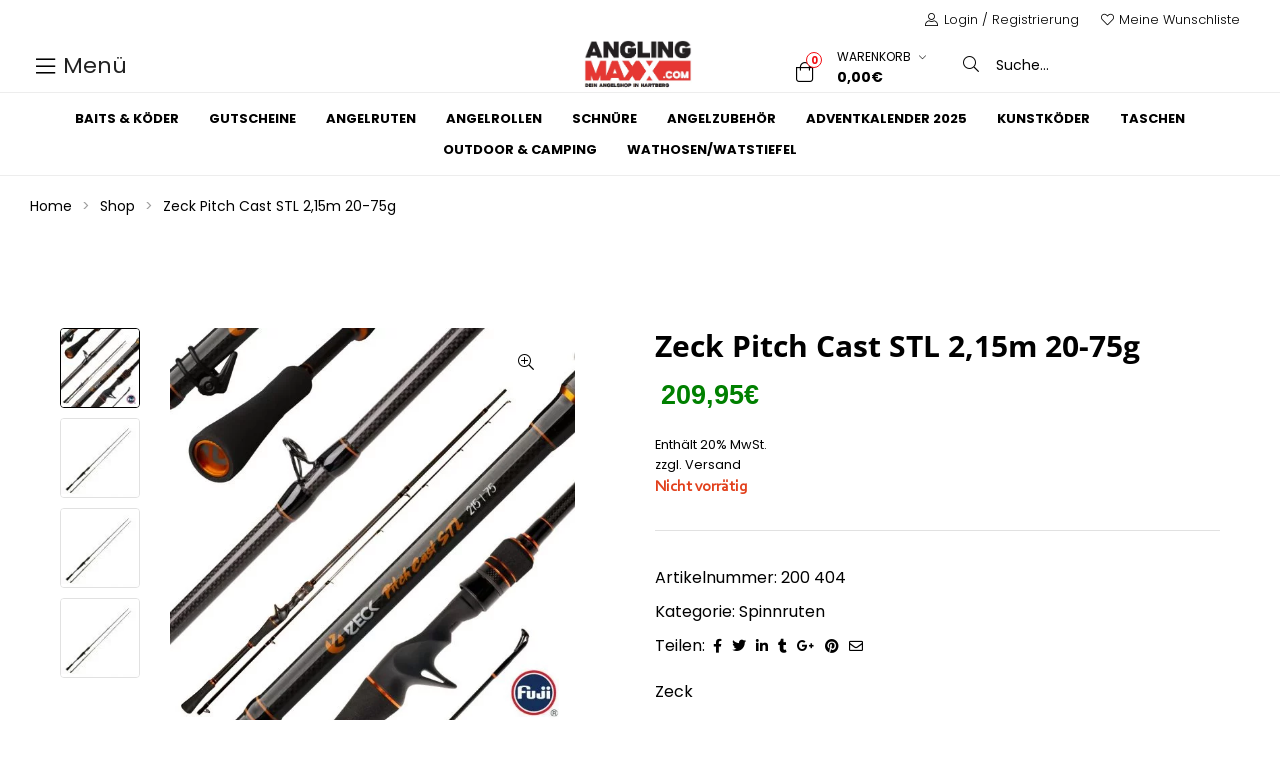

--- FILE ---
content_type: text/html; charset=UTF-8
request_url: https://www.anglingmaxx.com/product/zeck-pitch-cast-stl-215m-20-75g/
body_size: 55991
content:
<!doctype html>
<html lang="de" class="no-js">
<head><meta charset="UTF-8"><script>if(navigator.userAgent.match(/MSIE|Internet Explorer/i)||navigator.userAgent.match(/Trident\/7\..*?rv:11/i)){var href=document.location.href;if(!href.match(/[?&]nowprocket/)){if(href.indexOf("?")==-1){if(href.indexOf("#")==-1){document.location.href=href+"?nowprocket=1"}else{document.location.href=href.replace("#","?nowprocket=1#")}}else{if(href.indexOf("#")==-1){document.location.href=href+"&nowprocket=1"}else{document.location.href=href.replace("#","&nowprocket=1#")}}}}</script><script>(()=>{class RocketLazyLoadScripts{constructor(){this.v="2.0.3",this.userEvents=["keydown","keyup","mousedown","mouseup","mousemove","mouseover","mouseenter","mouseout","mouseleave","touchmove","touchstart","touchend","touchcancel","wheel","click","dblclick","input","visibilitychange"],this.attributeEvents=["onblur","onclick","oncontextmenu","ondblclick","onfocus","onmousedown","onmouseenter","onmouseleave","onmousemove","onmouseout","onmouseover","onmouseup","onmousewheel","onscroll","onsubmit"]}async t(){this.i(),this.o(),/iP(ad|hone)/.test(navigator.userAgent)&&this.h(),this.u(),this.l(this),this.m(),this.k(this),this.p(this),this._(),await Promise.all([this.R(),this.L()]),this.lastBreath=Date.now(),this.S(this),this.P(),this.D(),this.O(),this.M(),await this.C(this.delayedScripts.normal),await this.C(this.delayedScripts.defer),await this.C(this.delayedScripts.async),this.F("domReady"),await this.T(),await this.j(),await this.I(),this.F("windowLoad"),await this.A(),window.dispatchEvent(new Event("rocket-allScriptsLoaded")),this.everythingLoaded=!0,this.lastTouchEnd&&await new Promise((t=>setTimeout(t,500-Date.now()+this.lastTouchEnd))),this.H(),this.F("all"),this.U(),this.W()}i(){this.CSPIssue=sessionStorage.getItem("rocketCSPIssue"),document.addEventListener("securitypolicyviolation",(t=>{this.CSPIssue||"script-src-elem"!==t.violatedDirective||"data"!==t.blockedURI||(this.CSPIssue=!0,sessionStorage.setItem("rocketCSPIssue",!0))}),{isRocket:!0})}o(){window.addEventListener("pageshow",(t=>{this.persisted=t.persisted,this.realWindowLoadedFired=!0}),{isRocket:!0}),window.addEventListener("pagehide",(()=>{this.onFirstUserAction=null}),{isRocket:!0})}h(){let t;function e(e){t=e}window.addEventListener("touchstart",e,{isRocket:!0}),window.addEventListener("touchend",(function i(o){Math.abs(o.changedTouches[0].pageX-t.changedTouches[0].pageX)<10&&Math.abs(o.changedTouches[0].pageY-t.changedTouches[0].pageY)<10&&o.timeStamp-t.timeStamp<200&&(o.target.dispatchEvent(new PointerEvent("click",{target:o.target,bubbles:!0,cancelable:!0,detail:1})),event.preventDefault(),window.removeEventListener("touchstart",e,{isRocket:!0}),window.removeEventListener("touchend",i,{isRocket:!0}))}),{isRocket:!0})}q(t){this.userActionTriggered||("mousemove"!==t.type||this.firstMousemoveIgnored?"keyup"===t.type||"mouseover"===t.type||"mouseout"===t.type||(this.userActionTriggered=!0,this.onFirstUserAction&&this.onFirstUserAction()):this.firstMousemoveIgnored=!0),"click"===t.type&&t.preventDefault(),this.savedUserEvents.length>0&&(t.stopPropagation(),t.stopImmediatePropagation()),"touchstart"===this.lastEvent&&"touchend"===t.type&&(this.lastTouchEnd=Date.now()),"click"===t.type&&(this.lastTouchEnd=0),this.lastEvent=t.type,this.savedUserEvents.push(t)}u(){this.savedUserEvents=[],this.userEventHandler=this.q.bind(this),this.userEvents.forEach((t=>window.addEventListener(t,this.userEventHandler,{passive:!1,isRocket:!0})))}U(){this.userEvents.forEach((t=>window.removeEventListener(t,this.userEventHandler,{passive:!1,isRocket:!0}))),this.savedUserEvents.forEach((t=>{t.target.dispatchEvent(new window[t.constructor.name](t.type,t))}))}m(){this.eventsMutationObserver=new MutationObserver((t=>{const e="return false";for(const i of t){if("attributes"===i.type){const t=i.target.getAttribute(i.attributeName);t&&t!==e&&(i.target.setAttribute("data-rocket-"+i.attributeName,t),i.target["rocket"+i.attributeName]=new Function("event",t),i.target.setAttribute(i.attributeName,e))}"childList"===i.type&&i.addedNodes.forEach((t=>{if(t.nodeType===Node.ELEMENT_NODE)for(const i of t.attributes)this.attributeEvents.includes(i.name)&&i.value&&""!==i.value&&(t.setAttribute("data-rocket-"+i.name,i.value),t["rocket"+i.name]=new Function("event",i.value),t.setAttribute(i.name,e))}))}})),this.eventsMutationObserver.observe(document,{subtree:!0,childList:!0,attributeFilter:this.attributeEvents})}H(){this.eventsMutationObserver.disconnect(),this.attributeEvents.forEach((t=>{document.querySelectorAll("[data-rocket-"+t+"]").forEach((e=>{e.setAttribute(t,e.getAttribute("data-rocket-"+t)),e.removeAttribute("data-rocket-"+t)}))}))}k(t){Object.defineProperty(HTMLElement.prototype,"onclick",{get(){return this.rocketonclick||null},set(e){this.rocketonclick=e,this.setAttribute(t.everythingLoaded?"onclick":"data-rocket-onclick","this.rocketonclick(event)")}})}S(t){function e(e,i){let o=e[i];e[i]=null,Object.defineProperty(e,i,{get:()=>o,set(s){t.everythingLoaded?o=s:e["rocket"+i]=o=s}})}e(document,"onreadystatechange"),e(window,"onload"),e(window,"onpageshow");try{Object.defineProperty(document,"readyState",{get:()=>t.rocketReadyState,set(e){t.rocketReadyState=e},configurable:!0}),document.readyState="loading"}catch(t){console.log("WPRocket DJE readyState conflict, bypassing")}}l(t){this.originalAddEventListener=EventTarget.prototype.addEventListener,this.originalRemoveEventListener=EventTarget.prototype.removeEventListener,this.savedEventListeners=[],EventTarget.prototype.addEventListener=function(e,i,o){o&&o.isRocket||!t.B(e,this)&&!t.userEvents.includes(e)||t.B(e,this)&&!t.userActionTriggered||e.startsWith("rocket-")||t.everythingLoaded?t.originalAddEventListener.call(this,e,i,o):t.savedEventListeners.push({target:this,remove:!1,type:e,func:i,options:o})},EventTarget.prototype.removeEventListener=function(e,i,o){o&&o.isRocket||!t.B(e,this)&&!t.userEvents.includes(e)||t.B(e,this)&&!t.userActionTriggered||e.startsWith("rocket-")||t.everythingLoaded?t.originalRemoveEventListener.call(this,e,i,o):t.savedEventListeners.push({target:this,remove:!0,type:e,func:i,options:o})}}F(t){"all"===t&&(EventTarget.prototype.addEventListener=this.originalAddEventListener,EventTarget.prototype.removeEventListener=this.originalRemoveEventListener),this.savedEventListeners=this.savedEventListeners.filter((e=>{let i=e.type,o=e.target||window;return"domReady"===t&&"DOMContentLoaded"!==i&&"readystatechange"!==i||("windowLoad"===t&&"load"!==i&&"readystatechange"!==i&&"pageshow"!==i||(this.B(i,o)&&(i="rocket-"+i),e.remove?o.removeEventListener(i,e.func,e.options):o.addEventListener(i,e.func,e.options),!1))}))}p(t){let e;function i(e){return t.everythingLoaded?e:e.split(" ").map((t=>"load"===t||t.startsWith("load.")?"rocket-jquery-load":t)).join(" ")}function o(o){function s(e){const s=o.fn[e];o.fn[e]=o.fn.init.prototype[e]=function(){return this[0]===window&&t.userActionTriggered&&("string"==typeof arguments[0]||arguments[0]instanceof String?arguments[0]=i(arguments[0]):"object"==typeof arguments[0]&&Object.keys(arguments[0]).forEach((t=>{const e=arguments[0][t];delete arguments[0][t],arguments[0][i(t)]=e}))),s.apply(this,arguments),this}}if(o&&o.fn&&!t.allJQueries.includes(o)){const e={DOMContentLoaded:[],"rocket-DOMContentLoaded":[]};for(const t in e)document.addEventListener(t,(()=>{e[t].forEach((t=>t()))}),{isRocket:!0});o.fn.ready=o.fn.init.prototype.ready=function(i){function s(){parseInt(o.fn.jquery)>2?setTimeout((()=>i.bind(document)(o))):i.bind(document)(o)}return t.realDomReadyFired?!t.userActionTriggered||t.fauxDomReadyFired?s():e["rocket-DOMContentLoaded"].push(s):e.DOMContentLoaded.push(s),o([])},s("on"),s("one"),s("off"),t.allJQueries.push(o)}e=o}t.allJQueries=[],o(window.jQuery),Object.defineProperty(window,"jQuery",{get:()=>e,set(t){o(t)}})}P(){const t=new Map;document.write=document.writeln=function(e){const i=document.currentScript,o=document.createRange(),s=i.parentElement;let n=t.get(i);void 0===n&&(n=i.nextSibling,t.set(i,n));const c=document.createDocumentFragment();o.setStart(c,0),c.appendChild(o.createContextualFragment(e)),s.insertBefore(c,n)}}async R(){return new Promise((t=>{this.userActionTriggered?t():this.onFirstUserAction=t}))}async L(){return new Promise((t=>{document.addEventListener("DOMContentLoaded",(()=>{this.realDomReadyFired=!0,t()}),{isRocket:!0})}))}async I(){return this.realWindowLoadedFired?Promise.resolve():new Promise((t=>{window.addEventListener("load",t,{isRocket:!0})}))}M(){this.pendingScripts=[];this.scriptsMutationObserver=new MutationObserver((t=>{for(const e of t)e.addedNodes.forEach((t=>{"SCRIPT"!==t.tagName||t.noModule||t.isWPRocket||this.pendingScripts.push({script:t,promise:new Promise((e=>{const i=()=>{const i=this.pendingScripts.findIndex((e=>e.script===t));i>=0&&this.pendingScripts.splice(i,1),e()};t.addEventListener("load",i,{isRocket:!0}),t.addEventListener("error",i,{isRocket:!0}),setTimeout(i,1e3)}))})}))})),this.scriptsMutationObserver.observe(document,{childList:!0,subtree:!0})}async j(){await this.J(),this.pendingScripts.length?(await this.pendingScripts[0].promise,await this.j()):this.scriptsMutationObserver.disconnect()}D(){this.delayedScripts={normal:[],async:[],defer:[]},document.querySelectorAll("script[type$=rocketlazyloadscript]").forEach((t=>{t.hasAttribute("data-rocket-src")?t.hasAttribute("async")&&!1!==t.async?this.delayedScripts.async.push(t):t.hasAttribute("defer")&&!1!==t.defer||"module"===t.getAttribute("data-rocket-type")?this.delayedScripts.defer.push(t):this.delayedScripts.normal.push(t):this.delayedScripts.normal.push(t)}))}async _(){await this.L();let t=[];document.querySelectorAll("script[type$=rocketlazyloadscript][data-rocket-src]").forEach((e=>{let i=e.getAttribute("data-rocket-src");if(i&&!i.startsWith("data:")){i.startsWith("//")&&(i=location.protocol+i);try{const o=new URL(i).origin;o!==location.origin&&t.push({src:o,crossOrigin:e.crossOrigin||"module"===e.getAttribute("data-rocket-type")})}catch(t){}}})),t=[...new Map(t.map((t=>[JSON.stringify(t),t]))).values()],this.N(t,"preconnect")}async $(t){if(await this.G(),!0!==t.noModule||!("noModule"in HTMLScriptElement.prototype))return new Promise((e=>{let i;function o(){(i||t).setAttribute("data-rocket-status","executed"),e()}try{if(navigator.userAgent.includes("Firefox/")||""===navigator.vendor||this.CSPIssue)i=document.createElement("script"),[...t.attributes].forEach((t=>{let e=t.nodeName;"type"!==e&&("data-rocket-type"===e&&(e="type"),"data-rocket-src"===e&&(e="src"),i.setAttribute(e,t.nodeValue))})),t.text&&(i.text=t.text),t.nonce&&(i.nonce=t.nonce),i.hasAttribute("src")?(i.addEventListener("load",o,{isRocket:!0}),i.addEventListener("error",(()=>{i.setAttribute("data-rocket-status","failed-network"),e()}),{isRocket:!0}),setTimeout((()=>{i.isConnected||e()}),1)):(i.text=t.text,o()),i.isWPRocket=!0,t.parentNode.replaceChild(i,t);else{const i=t.getAttribute("data-rocket-type"),s=t.getAttribute("data-rocket-src");i?(t.type=i,t.removeAttribute("data-rocket-type")):t.removeAttribute("type"),t.addEventListener("load",o,{isRocket:!0}),t.addEventListener("error",(i=>{this.CSPIssue&&i.target.src.startsWith("data:")?(console.log("WPRocket: CSP fallback activated"),t.removeAttribute("src"),this.$(t).then(e)):(t.setAttribute("data-rocket-status","failed-network"),e())}),{isRocket:!0}),s?(t.fetchPriority="high",t.removeAttribute("data-rocket-src"),t.src=s):t.src="data:text/javascript;base64,"+window.btoa(unescape(encodeURIComponent(t.text)))}}catch(i){t.setAttribute("data-rocket-status","failed-transform"),e()}}));t.setAttribute("data-rocket-status","skipped")}async C(t){const e=t.shift();return e?(e.isConnected&&await this.$(e),this.C(t)):Promise.resolve()}O(){this.N([...this.delayedScripts.normal,...this.delayedScripts.defer,...this.delayedScripts.async],"preload")}N(t,e){this.trash=this.trash||[];let i=!0;var o=document.createDocumentFragment();t.forEach((t=>{const s=t.getAttribute&&t.getAttribute("data-rocket-src")||t.src;if(s&&!s.startsWith("data:")){const n=document.createElement("link");n.href=s,n.rel=e,"preconnect"!==e&&(n.as="script",n.fetchPriority=i?"high":"low"),t.getAttribute&&"module"===t.getAttribute("data-rocket-type")&&(n.crossOrigin=!0),t.crossOrigin&&(n.crossOrigin=t.crossOrigin),t.integrity&&(n.integrity=t.integrity),t.nonce&&(n.nonce=t.nonce),o.appendChild(n),this.trash.push(n),i=!1}})),document.head.appendChild(o)}W(){this.trash.forEach((t=>t.remove()))}async T(){try{document.readyState="interactive"}catch(t){}this.fauxDomReadyFired=!0;try{await this.G(),document.dispatchEvent(new Event("rocket-readystatechange")),await this.G(),document.rocketonreadystatechange&&document.rocketonreadystatechange(),await this.G(),document.dispatchEvent(new Event("rocket-DOMContentLoaded")),await this.G(),window.dispatchEvent(new Event("rocket-DOMContentLoaded"))}catch(t){console.error(t)}}async A(){try{document.readyState="complete"}catch(t){}try{await this.G(),document.dispatchEvent(new Event("rocket-readystatechange")),await this.G(),document.rocketonreadystatechange&&document.rocketonreadystatechange(),await this.G(),window.dispatchEvent(new Event("rocket-load")),await this.G(),window.rocketonload&&window.rocketonload(),await this.G(),this.allJQueries.forEach((t=>t(window).trigger("rocket-jquery-load"))),await this.G();const t=new Event("rocket-pageshow");t.persisted=this.persisted,window.dispatchEvent(t),await this.G(),window.rocketonpageshow&&window.rocketonpageshow({persisted:this.persisted})}catch(t){console.error(t)}}async G(){Date.now()-this.lastBreath>45&&(await this.J(),this.lastBreath=Date.now())}async J(){return document.hidden?new Promise((t=>setTimeout(t))):new Promise((t=>requestAnimationFrame(t)))}B(t,e){return e===document&&"readystatechange"===t||(e===document&&"DOMContentLoaded"===t||(e===window&&"DOMContentLoaded"===t||(e===window&&"load"===t||e===window&&"pageshow"===t)))}static run(){(new RocketLazyLoadScripts).t()}}RocketLazyLoadScripts.run()})();</script>
    
    <meta name="viewport" content="width=device-width, initial-scale=1">
    <link rel="profile" href="//gmpg.org/xfn/11"> 
    <link data-minify="1" rel="stylesheet" href="https://www.anglingmaxx.com/wp-content/cache/min/1/wp-content/themes/camptree-child/fontawesome-lokal.css?ver=1760449823">
    
    <meta name='robots' content='index, follow, max-image-preview:large, max-snippet:-1, max-video-preview:-1' />
	<style>img:is([sizes="auto" i], [sizes^="auto," i]) { contain-intrinsic-size: 3000px 1500px }</style>
	
	<!-- This site is optimized with the Yoast SEO plugin v25.0 - https://yoast.com/wordpress/plugins/seo/ -->
	<title>Zeck Pitch Cast STL 2,15m 20-75g - Anglingmaxx - Dein Onlineshop von Baitservice-Austria</title>
	<link rel="canonical" href="https://www.anglingmaxx.com/product/zeck-pitch-cast-stl-215m-20-75g/" />
	<meta property="og:locale" content="de_DE" />
	<meta property="og:type" content="article" />
	<meta property="og:title" content="Zeck Pitch Cast STL 2,15m 20-75g - Anglingmaxx - Dein Onlineshop von Baitservice-Austria" />
	<meta property="og:description" content="Diese Pitch Cast mit 75 Gramm Wurfgewicht haben wir f&uuml;r Hechtangler entwickelt. Gummik&ouml;der, Wobbler, Oberfl&auml;chenk&ouml;der, Chatterbaits, Spinnerbaits und nat&uuml;rlich auch Jerkbaits in den g&auml;ngigen Gr&ouml;&szlig;en k&ouml;nnen damit angeboten werden. Durch das geringe Eigengewicht der 75 g Pitch Cast ist eine richtige Fun-Rute f&uuml;r Hechtangler entstanden. Aber auch Zanderangler, die gerne mit Casting-Ruten Jiggen, sollten ein &hellip; Weiterlesen &quot;Zeck Pitch Cast STL 2,15m 20-75g&quot;" />
	<meta property="og:url" content="https://www.anglingmaxx.com/product/zeck-pitch-cast-stl-215m-20-75g/" />
	<meta property="og:site_name" content="Anglingmaxx - Dein Onlineshop von Baitservice-Austria" />
	<meta property="article:publisher" content="https://www.facebook.com/people/Baitservice-Austria/100064545888456/?locale=de_DE" />
	<meta property="article:modified_time" content="2023-12-27T13:58:20+00:00" />
	<meta property="og:image" content="https://www.anglingmaxx.com/wp-content/uploads/2023/03/24400_Product.jpg" />
	<meta property="og:image:width" content="1280" />
	<meta property="og:image:height" content="1280" />
	<meta property="og:image:type" content="image/jpeg" />
	<meta name="twitter:card" content="summary_large_image" />
	<meta name="twitter:label1" content="Geschätzte Lesezeit" />
	<meta name="twitter:data1" content="1 Minute" />
	<script type="application/ld+json" class="yoast-schema-graph">{"@context":"https://schema.org","@graph":[{"@type":"WebPage","@id":"https://www.anglingmaxx.com/product/zeck-pitch-cast-stl-215m-20-75g/","url":"https://www.anglingmaxx.com/product/zeck-pitch-cast-stl-215m-20-75g/","name":"Zeck Pitch Cast STL 2,15m 20-75g - Anglingmaxx - Dein Onlineshop von Baitservice-Austria","isPartOf":{"@id":"https://www.anglingmaxx.com/#website"},"primaryImageOfPage":{"@id":"https://www.anglingmaxx.com/product/zeck-pitch-cast-stl-215m-20-75g/#primaryimage"},"image":{"@id":"https://www.anglingmaxx.com/product/zeck-pitch-cast-stl-215m-20-75g/#primaryimage"},"thumbnailUrl":"https://www.anglingmaxx.com/wp-content/uploads/2023/03/24400_Product.jpg","datePublished":"2022-12-23T13:35:42+00:00","dateModified":"2023-12-27T13:58:20+00:00","breadcrumb":{"@id":"https://www.anglingmaxx.com/product/zeck-pitch-cast-stl-215m-20-75g/#breadcrumb"},"inLanguage":"de","potentialAction":[{"@type":"ReadAction","target":["https://www.anglingmaxx.com/product/zeck-pitch-cast-stl-215m-20-75g/"]}]},{"@type":"ImageObject","inLanguage":"de","@id":"https://www.anglingmaxx.com/product/zeck-pitch-cast-stl-215m-20-75g/#primaryimage","url":"https://www.anglingmaxx.com/wp-content/uploads/2023/03/24400_Product.jpg","contentUrl":"https://www.anglingmaxx.com/wp-content/uploads/2023/03/24400_Product.jpg","width":1280,"height":1280},{"@type":"BreadcrumbList","@id":"https://www.anglingmaxx.com/product/zeck-pitch-cast-stl-215m-20-75g/#breadcrumb","itemListElement":[{"@type":"ListItem","position":1,"name":"Startseite","item":"https://www.anglingmaxx.com/"},{"@type":"ListItem","position":2,"name":"Online-Shop","item":"https://www.anglingmaxx.com/online-shop/"},{"@type":"ListItem","position":3,"name":"Zeck Pitch Cast STL 2,15m 20-75g"}]},{"@type":"WebSite","@id":"https://www.anglingmaxx.com/#website","url":"https://www.anglingmaxx.com/","name":"Anglingmaxx - Dein Onlineshop von Baitservice-Austria","description":"Der Spezialist für alles rund ums Fischen! We create your perfect bait.","publisher":{"@id":"https://www.anglingmaxx.com/#organization"},"potentialAction":[{"@type":"SearchAction","target":{"@type":"EntryPoint","urlTemplate":"https://www.anglingmaxx.com/?s={search_term_string}"},"query-input":{"@type":"PropertyValueSpecification","valueRequired":true,"valueName":"search_term_string"}}],"inLanguage":"de"},{"@type":"Organization","@id":"https://www.anglingmaxx.com/#organization","name":"Anglingmaxx - Baitservice-Austria","url":"https://www.anglingmaxx.com/","logo":{"@type":"ImageObject","inLanguage":"de","@id":"https://www.anglingmaxx.com/#/schema/logo/image/","url":"https://www.anglingmaxx.com/wp-content/uploads/2022/04/logo-header.png","contentUrl":"https://www.anglingmaxx.com/wp-content/uploads/2022/04/logo-header.png","width":522,"height":250,"caption":"Anglingmaxx - Baitservice-Austria"},"image":{"@id":"https://www.anglingmaxx.com/#/schema/logo/image/"},"sameAs":["https://www.facebook.com/people/Baitservice-Austria/100064545888456/?locale=de_DE","https://www.instagram.com/baitserviceaustria_official"]}]}</script>
	<!-- / Yoast SEO plugin. -->


<link rel='dns-prefetch' href='//www.anglingmaxx.com' />


<link rel="alternate" type="application/rss+xml" title="Anglingmaxx - Dein Onlineshop von Baitservice-Austria &raquo; Feed" href="https://www.anglingmaxx.com/feed/" />
<link rel="alternate" type="application/rss+xml" title="Anglingmaxx - Dein Onlineshop von Baitservice-Austria &raquo; Kommentar-Feed" href="https://www.anglingmaxx.com/comments/feed/" />
<link data-minify="1" rel='stylesheet' id='german-market-blocks-integrations-css' href='https://www.anglingmaxx.com/wp-content/cache/min/1/wp-content/plugins/woocommerce-german-market/german-market-blocks/build/integrations.css?ver=1760449823' media='all' />
<link data-minify="1" rel='stylesheet' id='german-market-checkout-block-checkboxes-css' href='https://www.anglingmaxx.com/wp-content/cache/min/1/wp-content/plugins/woocommerce-german-market/german-market-blocks/build/blocks/checkout-checkboxes/style-index.css?ver=1760449823' media='all' />
<link rel='stylesheet' id='elementor-frontend-css' href='https://www.anglingmaxx.com/wp-content/plugins/elementor/assets/css/frontend.min.css?ver=3.28.3' media='all' />
<link rel='stylesheet' id='elementor-post-6347-css' href='https://www.anglingmaxx.com/wp-content/uploads/elementor/css/post-6347.css?ver=1744968947' media='all' />
<link rel='stylesheet' id='elementor-post-39-css' href='https://www.anglingmaxx.com/wp-content/uploads/elementor/css/post-39.css?ver=1744968948' media='all' />
<link data-minify="1" rel='stylesheet' id='opal-boostrap-css' href='https://www.anglingmaxx.com/wp-content/cache/min/1/wp-content/themes/camptree/assets/css/opal-boostrap.css?ver=1760449823' media='all' />
<link rel='stylesheet' id='wp-block-library-css' href='https://www.anglingmaxx.com/wp-includes/css/dist/block-library/style.min.css?ver=6.8.3' media='all' />
<link data-minify="1" rel='stylesheet' id='camptree-style-css' href='https://www.anglingmaxx.com/wp-content/cache/background-css/1/www.anglingmaxx.com/wp-content/cache/min/1/wp-content/themes/camptree/style.css?ver=1760449823&wpr_t=1764904177' media='all' />
<style id='camptree-style-inline-css'>
.opal-style {--e-global-color-primary:#000000;--e-global-color-primary-hover:#000000;--e-global-color-secondary:#000000;--e-global-color-text:#000000;--e-global-color-accent:#f20d12;--e-global-color-accent-hover:#c20a0d;--e-global-color-light:#999999;--e-global-color-dark:#000000;--e-global-color-border:#E1E1E1;}.row,body.opal-content-layout-2cl #content .wrap,body.opal-content-layout-2cr #content .wrap,[data-opal-columns],.site-footer .widget-area,.comment-form,.widget .gallery,.entry-gallery .gallery,.single .gallery,.woocommerce-cart .woocommerce,.woocommerce-billing-fields .woocommerce-billing-fields__field-wrapper,.woocommerce-MyAccount-content form[class^="woocommerce-"],.woocommerce-columns--addresses,form.track_order,.woocommerce-account .woocommerce,.woocommerce-account .woocommerce .u-columns.woocommerce-Addresses,.woocommerce-Addresses,.woocommerce-address-fields__field-wrapper,.single-product div.type-product .product-inner {margin-right:-15px;margin-left:-15px;}.col-1,.col-2,.col-3,.col-4,.col-5,.col-6,.single-product.opal-comment-form-2 .comment-form-author,.single-product.opal-comment-form-2 .comment-form-email,.col-7,.col-8,.col-9,.col-10,.col-11,.col-12,.related-posts .column-item,.opal-content-layout-2cr .related-posts .column-item,.opal-content-layout-2cl .related-posts .column-item,.site-footer .widget-area .widget-column,.comment-form > *,.comment-form > .comment-form-rating,.widget .gallery-columns-1 .gallery-item,.entry-gallery .gallery-columns-1 .gallery-item,.single .gallery-columns-1 .gallery-item,.woocommerce-cart .cart-empty,.woocommerce-cart .return-to-shop,.woocommerce-billing-fields .form-row-wide,.woocommerce-MyAccount-content form[class^="woocommerce-"] > *:not(fieldset),.woocommerce-MyAccount-content form[class^="woocommerce-"] .form-row-wide,#customer_details [class*='col'],.woocommerce-Addresses .woocommerce-Address,.col,body #secondary,body.opal-content-layout-2cl #primary,body.opal-content-layout-2cr #primary,form.track_order p.form-row-first,form.track_order p.form-row-last,.col-auto,.col-sm-1,[data-opal-columns="12"] .column-item,.col-sm-2,[data-opal-columns="6"] .column-item,.col-sm-3,[data-opal-columns="4"] .column-item,.col-sm-4,[data-opal-columns="3"] .column-item,.widget .gallery-columns-6 .gallery-item,.entry-gallery .gallery-columns-6 .gallery-item,.single .gallery-columns-6 .gallery-item,.col-sm-5,.col-sm-6,[data-opal-columns="2"] .column-item,.opal-archive-style-1 .column-item,.opal-archive-style-2 .column-item,.opal-archive-style-5 .column-item,.opal-archive-style-4 .column-item,.opal-archive-style-3 .column-item,.comment-form .comment-form-url,.comment-form .comment-form-email,.comment-form .comment-form-author,.comment-form .form-submit,.widget .gallery-columns-2 .gallery-item,.entry-gallery .gallery-columns-2 .gallery-item,.single .gallery-columns-2 .gallery-item,.widget .gallery-columns-3 .gallery-item,.entry-gallery .gallery-columns-3 .gallery-item,.single .gallery-columns-3 .gallery-item,.widget .gallery-columns-4 .gallery-item,.entry-gallery .gallery-columns-4 .gallery-item,.single .gallery-columns-4 .gallery-item,.woocommerce-billing-fields .form-row-first,.woocommerce-billing-fields .form-row-last,.woocommerce-MyAccount-content form[class^="woocommerce-"] .form-row-first,.woocommerce-MyAccount-content form[class^="woocommerce-"] .form-row-last,.col-sm-7,.col-sm-8,.col-sm-9,.col-sm-10,.col-sm-11,.col-sm-12,[data-opal-columns="1"] .column-item,.opal-archive-style-1.opal-content-layout-2cr .column-item,.opal-archive-style-2.opal-content-layout-2cr .column-item,.opal-archive-style-5.opal-content-layout-2cr .column-item,.opal-archive-style-4.opal-content-layout-2cr .column-item,.opal-archive-style-3.opal-content-layout-2cr .column-item,.entry-summary .comment-form .comment-form-url,.entry-summary .comment-form .comment-form-email,.entry-summary .comment-form .comment-form-author,.elementor-widget-opal-image-hotspots .opal-image-hotspots-accordion,.elementor-widget-opal-image-hotspots .opal-image-hotspots-accordion + .opal-image-hotspots-container,.cart-collaterals .cross-sells,.woocommerce-columns--addresses .woocommerce-column,.woocommerce-account .woocommerce .u-columns [class^="u-column"],.woocommerce-account .woocommerce-ResetPassword,.woocommerce-address-fields__field-wrapper .form-row,.osf-sorting .woocommerce-message,.osf-sorting .woocommerce-notice,.col-sm,.col-sm-auto,.col-md-1,.col-md-2,.col-md-3,.col-md-4,.col-md-5,.col-md-6,.col-md-7,.col-md-8,.col-md-9,.col-md-10,.col-md-11,.col-md-12,.woocommerce-ResetPassword.lost_reset_password,.woocommerce-account .woocommerce-MyAccount-navigation,.woocommerce-account .woocommerce-MyAccount-content,.single-product div.type-product .entry-gallery,.single-product div.type-product .entry-summary,.col-md,.col-md-auto,.col-lg-1,.col-lg-2,.col-lg-3,.col-lg-4,.col-lg-5,.col-lg-6,.woocommerce-single-style-3.single-product div.type-product .entry-gallery,.woocommerce-single-style-3.single-product div.type-product .entry-summary,.col-lg-7,.col-lg-8,.col-lg-9,.col-lg-10,.col-lg-11,.col-lg-12,.woocommerce-cart .woocommerce-cart-form,.cart-collaterals,.col-lg,.col-lg-auto,.col-xl-1,.col-xl-2,.col-xl-3,.col-xl-4,.col-xl-5,.col-xl-6,.col-xl-7,.col-xl-8,.col-xl-9,.col-xl-10,.col-xl-11,.col-xl-12,.col-xl,.col-xl-auto {padding-right:15px;padding-left:15px;}.container,#content,ul.elementor-nav-menu--dropdown.mega-containerwidth > li.mega-menu-item > .elementor,.otf-product-recently-content .widget_recently_viewed_products {padding-right:15px;padding-left:15px;}@media (min-width:576px) {.container, #content, ul.elementor-nav-menu--dropdown.mega-containerwidth > li.mega-menu-item > .elementor, .otf-product-recently-content .widget_recently_viewed_products {max-width:540px; } }@media (min-width:768px) {.container, #content, ul.elementor-nav-menu--dropdown.mega-containerwidth > li.mega-menu-item > .elementor, .otf-product-recently-content .widget_recently_viewed_products {max-width:720px; } }@media (min-width:992px) {.container, #content, ul.elementor-nav-menu--dropdown.mega-containerwidth > li.mega-menu-item > .elementor, .otf-product-recently-content .widget_recently_viewed_products {max-width:960px; } }@media (min-width:1200px) {.container, #content, ul.elementor-nav-menu--dropdown.mega-containerwidth > li.mega-menu-item > .elementor, .otf-product-recently-content .widget_recently_viewed_products {max-width:1170px; } }@media screen and (min-width:1200px){.container, #content , ul.elementor-nav-menu--dropdown.mega-containerwidth > li.mega-menu-item > .elementor{max-width:1350px;}}@media screen and (min-width:768px){.container, #content , .container-fluid, ul.elementor-nav-menu--dropdown.mega-containerwidth > li.mega-menu-item > .elementor{padding-left:30px;padding-right:30px;}}.page-title-bar {background-position:center center;;}.breadcrumb, .breadcrumb span, .breadcrumb * {color:#9e9e9e;;}.breadcrumb .current-item, .breadcrumb a:hover,.breadcrumb a:hover span {color:#333333;}
</style>
<link data-minify="1" rel='stylesheet' id='osf-elementor-addons-css' href='https://www.anglingmaxx.com/wp-content/cache/min/1/wp-content/plugins/camptree-core/assets/css/elementor/style.css?ver=1760449823' media='all' />
<link rel='stylesheet' id='e-apple-webkit-css' href='https://www.anglingmaxx.com/wp-content/plugins/elementor/assets/css/conditionals/apple-webkit.min.css?ver=3.28.3' media='all' />
<link rel='stylesheet' id='widget-heading-css' href='https://www.anglingmaxx.com/wp-content/plugins/elementor/assets/css/widget-heading.min.css?ver=3.28.3' media='all' />
<link rel='stylesheet' id='widget-image-css' href='https://www.anglingmaxx.com/wp-content/plugins/elementor/assets/css/widget-image.min.css?ver=3.28.3' media='all' />
<link rel='stylesheet' id='widget-social-icons-css' href='https://www.anglingmaxx.com/wp-content/plugins/elementor/assets/css/widget-social-icons.min.css?ver=3.28.3' media='all' />
<link rel='stylesheet' id='widget-nav-menu-css' href='https://www.anglingmaxx.com/wp-content/plugins/elementor-pro/assets/css/widget-nav-menu.min.css?ver=3.28.3' media='all' />
<style id='wp-emoji-styles-inline-css'>

	img.wp-smiley, img.emoji {
		display: inline !important;
		border: none !important;
		box-shadow: none !important;
		height: 1em !important;
		width: 1em !important;
		margin: 0 0.07em !important;
		vertical-align: -0.1em !important;
		background: none !important;
		padding: 0 !important;
	}
</style>
<style id='classic-theme-styles-inline-css'>
/*! This file is auto-generated */
.wp-block-button__link{color:#fff;background-color:#32373c;border-radius:9999px;box-shadow:none;text-decoration:none;padding:calc(.667em + 2px) calc(1.333em + 2px);font-size:1.125em}.wp-block-file__button{background:#32373c;color:#fff;text-decoration:none}
</style>
<link data-minify="1" rel='stylesheet' id='woolentor-block-common-css' href='https://www.anglingmaxx.com/wp-content/cache/min/1/wp-content/plugins/woolentor-addons/woolentor-blocks/assets/css/common-style.css?ver=1760449823' media='all' />
<link data-minify="1" rel='stylesheet' id='woolentor-block-default-css' href='https://www.anglingmaxx.com/wp-content/cache/min/1/wp-content/plugins/woolentor-addons/woolentor-blocks/assets/css/style-index.css?ver=1760449823' media='all' />
<style id='global-styles-inline-css'>
:root{--wp--preset--aspect-ratio--square: 1;--wp--preset--aspect-ratio--4-3: 4/3;--wp--preset--aspect-ratio--3-4: 3/4;--wp--preset--aspect-ratio--3-2: 3/2;--wp--preset--aspect-ratio--2-3: 2/3;--wp--preset--aspect-ratio--16-9: 16/9;--wp--preset--aspect-ratio--9-16: 9/16;--wp--preset--color--black: #000000;--wp--preset--color--cyan-bluish-gray: #abb8c3;--wp--preset--color--white: #ffffff;--wp--preset--color--pale-pink: #f78da7;--wp--preset--color--vivid-red: #cf2e2e;--wp--preset--color--luminous-vivid-orange: #ff6900;--wp--preset--color--luminous-vivid-amber: #fcb900;--wp--preset--color--light-green-cyan: #7bdcb5;--wp--preset--color--vivid-green-cyan: #00d084;--wp--preset--color--pale-cyan-blue: #8ed1fc;--wp--preset--color--vivid-cyan-blue: #0693e3;--wp--preset--color--vivid-purple: #9b51e0;--wp--preset--gradient--vivid-cyan-blue-to-vivid-purple: linear-gradient(135deg,rgba(6,147,227,1) 0%,rgb(155,81,224) 100%);--wp--preset--gradient--light-green-cyan-to-vivid-green-cyan: linear-gradient(135deg,rgb(122,220,180) 0%,rgb(0,208,130) 100%);--wp--preset--gradient--luminous-vivid-amber-to-luminous-vivid-orange: linear-gradient(135deg,rgba(252,185,0,1) 0%,rgba(255,105,0,1) 100%);--wp--preset--gradient--luminous-vivid-orange-to-vivid-red: linear-gradient(135deg,rgba(255,105,0,1) 0%,rgb(207,46,46) 100%);--wp--preset--gradient--very-light-gray-to-cyan-bluish-gray: linear-gradient(135deg,rgb(238,238,238) 0%,rgb(169,184,195) 100%);--wp--preset--gradient--cool-to-warm-spectrum: linear-gradient(135deg,rgb(74,234,220) 0%,rgb(151,120,209) 20%,rgb(207,42,186) 40%,rgb(238,44,130) 60%,rgb(251,105,98) 80%,rgb(254,248,76) 100%);--wp--preset--gradient--blush-light-purple: linear-gradient(135deg,rgb(255,206,236) 0%,rgb(152,150,240) 100%);--wp--preset--gradient--blush-bordeaux: linear-gradient(135deg,rgb(254,205,165) 0%,rgb(254,45,45) 50%,rgb(107,0,62) 100%);--wp--preset--gradient--luminous-dusk: linear-gradient(135deg,rgb(255,203,112) 0%,rgb(199,81,192) 50%,rgb(65,88,208) 100%);--wp--preset--gradient--pale-ocean: linear-gradient(135deg,rgb(255,245,203) 0%,rgb(182,227,212) 50%,rgb(51,167,181) 100%);--wp--preset--gradient--electric-grass: linear-gradient(135deg,rgb(202,248,128) 0%,rgb(113,206,126) 100%);--wp--preset--gradient--midnight: linear-gradient(135deg,rgb(2,3,129) 0%,rgb(40,116,252) 100%);--wp--preset--font-size--small: 13px;--wp--preset--font-size--medium: 20px;--wp--preset--font-size--large: 36px;--wp--preset--font-size--x-large: 42px;--wp--preset--spacing--20: 0.44rem;--wp--preset--spacing--30: 0.67rem;--wp--preset--spacing--40: 1rem;--wp--preset--spacing--50: 1.5rem;--wp--preset--spacing--60: 2.25rem;--wp--preset--spacing--70: 3.38rem;--wp--preset--spacing--80: 5.06rem;--wp--preset--shadow--natural: 6px 6px 9px rgba(0, 0, 0, 0.2);--wp--preset--shadow--deep: 12px 12px 50px rgba(0, 0, 0, 0.4);--wp--preset--shadow--sharp: 6px 6px 0px rgba(0, 0, 0, 0.2);--wp--preset--shadow--outlined: 6px 6px 0px -3px rgba(255, 255, 255, 1), 6px 6px rgba(0, 0, 0, 1);--wp--preset--shadow--crisp: 6px 6px 0px rgba(0, 0, 0, 1);}:where(.is-layout-flex){gap: 0.5em;}:where(.is-layout-grid){gap: 0.5em;}body .is-layout-flex{display: flex;}.is-layout-flex{flex-wrap: wrap;align-items: center;}.is-layout-flex > :is(*, div){margin: 0;}body .is-layout-grid{display: grid;}.is-layout-grid > :is(*, div){margin: 0;}:where(.wp-block-columns.is-layout-flex){gap: 2em;}:where(.wp-block-columns.is-layout-grid){gap: 2em;}:where(.wp-block-post-template.is-layout-flex){gap: 1.25em;}:where(.wp-block-post-template.is-layout-grid){gap: 1.25em;}.has-black-color{color: var(--wp--preset--color--black) !important;}.has-cyan-bluish-gray-color{color: var(--wp--preset--color--cyan-bluish-gray) !important;}.has-white-color{color: var(--wp--preset--color--white) !important;}.has-pale-pink-color{color: var(--wp--preset--color--pale-pink) !important;}.has-vivid-red-color{color: var(--wp--preset--color--vivid-red) !important;}.has-luminous-vivid-orange-color{color: var(--wp--preset--color--luminous-vivid-orange) !important;}.has-luminous-vivid-amber-color{color: var(--wp--preset--color--luminous-vivid-amber) !important;}.has-light-green-cyan-color{color: var(--wp--preset--color--light-green-cyan) !important;}.has-vivid-green-cyan-color{color: var(--wp--preset--color--vivid-green-cyan) !important;}.has-pale-cyan-blue-color{color: var(--wp--preset--color--pale-cyan-blue) !important;}.has-vivid-cyan-blue-color{color: var(--wp--preset--color--vivid-cyan-blue) !important;}.has-vivid-purple-color{color: var(--wp--preset--color--vivid-purple) !important;}.has-black-background-color{background-color: var(--wp--preset--color--black) !important;}.has-cyan-bluish-gray-background-color{background-color: var(--wp--preset--color--cyan-bluish-gray) !important;}.has-white-background-color{background-color: var(--wp--preset--color--white) !important;}.has-pale-pink-background-color{background-color: var(--wp--preset--color--pale-pink) !important;}.has-vivid-red-background-color{background-color: var(--wp--preset--color--vivid-red) !important;}.has-luminous-vivid-orange-background-color{background-color: var(--wp--preset--color--luminous-vivid-orange) !important;}.has-luminous-vivid-amber-background-color{background-color: var(--wp--preset--color--luminous-vivid-amber) !important;}.has-light-green-cyan-background-color{background-color: var(--wp--preset--color--light-green-cyan) !important;}.has-vivid-green-cyan-background-color{background-color: var(--wp--preset--color--vivid-green-cyan) !important;}.has-pale-cyan-blue-background-color{background-color: var(--wp--preset--color--pale-cyan-blue) !important;}.has-vivid-cyan-blue-background-color{background-color: var(--wp--preset--color--vivid-cyan-blue) !important;}.has-vivid-purple-background-color{background-color: var(--wp--preset--color--vivid-purple) !important;}.has-black-border-color{border-color: var(--wp--preset--color--black) !important;}.has-cyan-bluish-gray-border-color{border-color: var(--wp--preset--color--cyan-bluish-gray) !important;}.has-white-border-color{border-color: var(--wp--preset--color--white) !important;}.has-pale-pink-border-color{border-color: var(--wp--preset--color--pale-pink) !important;}.has-vivid-red-border-color{border-color: var(--wp--preset--color--vivid-red) !important;}.has-luminous-vivid-orange-border-color{border-color: var(--wp--preset--color--luminous-vivid-orange) !important;}.has-luminous-vivid-amber-border-color{border-color: var(--wp--preset--color--luminous-vivid-amber) !important;}.has-light-green-cyan-border-color{border-color: var(--wp--preset--color--light-green-cyan) !important;}.has-vivid-green-cyan-border-color{border-color: var(--wp--preset--color--vivid-green-cyan) !important;}.has-pale-cyan-blue-border-color{border-color: var(--wp--preset--color--pale-cyan-blue) !important;}.has-vivid-cyan-blue-border-color{border-color: var(--wp--preset--color--vivid-cyan-blue) !important;}.has-vivid-purple-border-color{border-color: var(--wp--preset--color--vivid-purple) !important;}.has-vivid-cyan-blue-to-vivid-purple-gradient-background{background: var(--wp--preset--gradient--vivid-cyan-blue-to-vivid-purple) !important;}.has-light-green-cyan-to-vivid-green-cyan-gradient-background{background: var(--wp--preset--gradient--light-green-cyan-to-vivid-green-cyan) !important;}.has-luminous-vivid-amber-to-luminous-vivid-orange-gradient-background{background: var(--wp--preset--gradient--luminous-vivid-amber-to-luminous-vivid-orange) !important;}.has-luminous-vivid-orange-to-vivid-red-gradient-background{background: var(--wp--preset--gradient--luminous-vivid-orange-to-vivid-red) !important;}.has-very-light-gray-to-cyan-bluish-gray-gradient-background{background: var(--wp--preset--gradient--very-light-gray-to-cyan-bluish-gray) !important;}.has-cool-to-warm-spectrum-gradient-background{background: var(--wp--preset--gradient--cool-to-warm-spectrum) !important;}.has-blush-light-purple-gradient-background{background: var(--wp--preset--gradient--blush-light-purple) !important;}.has-blush-bordeaux-gradient-background{background: var(--wp--preset--gradient--blush-bordeaux) !important;}.has-luminous-dusk-gradient-background{background: var(--wp--preset--gradient--luminous-dusk) !important;}.has-pale-ocean-gradient-background{background: var(--wp--preset--gradient--pale-ocean) !important;}.has-electric-grass-gradient-background{background: var(--wp--preset--gradient--electric-grass) !important;}.has-midnight-gradient-background{background: var(--wp--preset--gradient--midnight) !important;}.has-small-font-size{font-size: var(--wp--preset--font-size--small) !important;}.has-medium-font-size{font-size: var(--wp--preset--font-size--medium) !important;}.has-large-font-size{font-size: var(--wp--preset--font-size--large) !important;}.has-x-large-font-size{font-size: var(--wp--preset--font-size--x-large) !important;}
:where(.wp-block-post-template.is-layout-flex){gap: 1.25em;}:where(.wp-block-post-template.is-layout-grid){gap: 1.25em;}
:where(.wp-block-columns.is-layout-flex){gap: 2em;}:where(.wp-block-columns.is-layout-grid){gap: 2em;}
:root :where(.wp-block-pullquote){font-size: 1.5em;line-height: 1.6;}
</style>
<link data-minify="1" rel='stylesheet' id='wpa-css-css' href='https://www.anglingmaxx.com/wp-content/cache/min/1/wp-content/plugins/honeypot/includes/css/wpa.css?ver=1760449823' media='all' />
<link rel='stylesheet' id='photoswipe-css' href='https://www.anglingmaxx.com/wp-content/cache/background-css/1/www.anglingmaxx.com/wp-content/plugins/woocommerce/assets/css/photoswipe/photoswipe.min.css?ver=9.8.1&wpr_t=1764904177' media='all' />
<link rel='stylesheet' id='photoswipe-default-skin-css' href='https://www.anglingmaxx.com/wp-content/cache/background-css/1/www.anglingmaxx.com/wp-content/plugins/woocommerce/assets/css/photoswipe/default-skin/default-skin.min.css?ver=9.8.1&wpr_t=1764904177' media='all' />
<style id='woocommerce-inline-inline-css'>
.woocommerce form .form-row .required { visibility: visible; }
</style>
<link rel='stylesheet' id='cmplz-general-css' href='https://www.anglingmaxx.com/wp-content/plugins/complianz-gdpr/assets/css/cookieblocker.min.css?ver=1744967420' media='all' />
<link rel='stylesheet' id='woo-variation-swatches-css' href='https://www.anglingmaxx.com/wp-content/plugins/woo-variation-swatches/assets/css/frontend.min.css?ver=1744365471' media='all' />
<style id='woo-variation-swatches-inline-css'>
:root {
--wvs-tick:url("data:image/svg+xml;utf8,%3Csvg filter='drop-shadow(0px 0px 2px rgb(0 0 0 / .8))' xmlns='http://www.w3.org/2000/svg'  viewBox='0 0 30 30'%3E%3Cpath fill='none' stroke='%23ffffff' stroke-linecap='round' stroke-linejoin='round' stroke-width='4' d='M4 16L11 23 27 7'/%3E%3C/svg%3E");

--wvs-cross:url("data:image/svg+xml;utf8,%3Csvg filter='drop-shadow(0px 0px 5px rgb(255 255 255 / .6))' xmlns='http://www.w3.org/2000/svg' width='72px' height='72px' viewBox='0 0 24 24'%3E%3Cpath fill='none' stroke='%23ff0000' stroke-linecap='round' stroke-width='0.6' d='M5 5L19 19M19 5L5 19'/%3E%3C/svg%3E");
--wvs-single-product-item-width:30px;
--wvs-single-product-item-height:30px;
--wvs-single-product-item-font-size:16px}
</style>
<link data-minify="1" rel='stylesheet' id='magnific-popup-css' href='https://www.anglingmaxx.com/wp-content/cache/min/1/wp-content/plugins/woolentor-addons/assets/lib/css/magnific-popup.css?ver=1760449823' media='all' />
<link data-minify="1" rel='stylesheet' id='font-awesome-css' href='https://www.anglingmaxx.com/wp-content/cache/min/1/wp-content/plugins/elementor/assets/lib/font-awesome/css/font-awesome.min.css?ver=1760449823' media='all' />
<link data-minify="1" rel='stylesheet' id='simple-line-icons-wl-css' href='https://www.anglingmaxx.com/wp-content/cache/min/1/wp-content/plugins/woolentor-addons/assets/css/simple-line-icons.css?ver=1760449823' media='all' />
<link data-minify="1" rel='stylesheet' id='htflexboxgrid-css' href='https://www.anglingmaxx.com/wp-content/cache/min/1/wp-content/plugins/woolentor-addons/assets/css/htflexboxgrid.css?ver=1760449823' media='all' />
<link data-minify="1" rel='stylesheet' id='slick-css' href='https://www.anglingmaxx.com/wp-content/cache/min/1/wp-content/plugins/woolentor-addons/assets/css/slick.css?ver=1760449823' media='all' />
<link data-minify="1" rel='stylesheet' id='woolentor-widgets-css' href='https://www.anglingmaxx.com/wp-content/cache/background-css/1/www.anglingmaxx.com/wp-content/cache/min/1/wp-content/plugins/woolentor-addons/assets/css/woolentor-widgets.css?ver=1760449823&wpr_t=1764904177' media='all' />
<link data-minify="1" rel='stylesheet' id='woolentor-quickview-css' href='https://www.anglingmaxx.com/wp-content/cache/min/1/wp-content/plugins/woolentor-addons/includes/modules/quickview/assets/css/frontend.css?ver=1760449823' media='all' />
<link rel='stylesheet' id='perfect-scrollbar-css' href='https://www.anglingmaxx.com/wp-content/plugins/woo-smart-wishlist/assets/libs/perfect-scrollbar/css/perfect-scrollbar.min.css?ver=6.8.3' media='all' />
<link data-minify="1" rel='stylesheet' id='perfect-scrollbar-wpc-css' href='https://www.anglingmaxx.com/wp-content/cache/min/1/wp-content/plugins/woo-smart-wishlist/assets/libs/perfect-scrollbar/css/custom-theme.css?ver=1760449823' media='all' />
<link data-minify="1" rel='stylesheet' id='woosw-icons-css' href='https://www.anglingmaxx.com/wp-content/cache/min/1/wp-content/plugins/woo-smart-wishlist/assets/css/icons.css?ver=1760449823' media='all' />
<link data-minify="1" rel='stylesheet' id='woosw-frontend-css' href='https://www.anglingmaxx.com/wp-content/cache/background-css/1/www.anglingmaxx.com/wp-content/cache/min/1/wp-content/plugins/woo-smart-wishlist/assets/css/frontend.css?ver=1760449823&wpr_t=1764904177' media='all' />
<style id='woosw-frontend-inline-css'>
.woosw-popup .woosw-popup-inner .woosw-popup-content .woosw-popup-content-bot .woosw-notice { background-color: #5fbd74; } .woosw-popup .woosw-popup-inner .woosw-popup-content .woosw-popup-content-bot .woosw-popup-content-bot-inner a:hover { color: #5fbd74; border-color: #5fbd74; } 
</style>
<link data-minify="1" rel='stylesheet' id='brands-styles-css' href='https://www.anglingmaxx.com/wp-content/cache/min/1/wp-content/plugins/woocommerce/assets/css/brands.css?ver=1760449823' media='all' />
<link data-minify="1" rel='stylesheet' id='parent-style-css' href='https://www.anglingmaxx.com/wp-content/cache/background-css/1/www.anglingmaxx.com/wp-content/cache/min/1/wp-content/themes/camptree/style.css?ver=1760449823&wpr_t=1764904177' media='all' />
<link data-minify="1" rel='stylesheet' id='child-theme-css-css' href='https://www.anglingmaxx.com/wp-content/cache/background-css/1/www.anglingmaxx.com/wp-content/cache/min/1/wp-content/themes/camptree-child/style.css?ver=1760449823&wpr_t=1764904177' media='all' />
<link data-minify="1" rel='stylesheet' id='elementor-icons-css' href='https://www.anglingmaxx.com/wp-content/cache/min/1/wp-content/plugins/elementor/assets/lib/eicons/css/elementor-icons.min.css?ver=1760449823' media='all' />
<link rel='stylesheet' id='elementor-post-7-css' href='https://www.anglingmaxx.com/wp-content/uploads/elementor/css/post-7.css?ver=1744969094' media='all' />
<link data-minify="1" rel='stylesheet' id='font-awesome-5-all-css' href='https://www.anglingmaxx.com/wp-content/cache/min/1/wp-content/plugins/elementor/assets/lib/font-awesome/css/all.min.css?ver=1760449823' media='all' />
<link rel='stylesheet' id='font-awesome-4-shim-css' href='https://www.anglingmaxx.com/wp-content/plugins/elementor/assets/lib/font-awesome/css/v4-shims.min.css?ver=3.28.3' media='all' />
<link data-minify="1" rel='stylesheet' id='pwb-styles-frontend-css' href='https://www.anglingmaxx.com/wp-content/cache/min/1/wp-content/plugins/perfect-woocommerce-brands/build/frontend/css/style.css?ver=1760449823' media='all' />
<link data-minify="1" rel='stylesheet' id='flexible-shipping-free-shipping-css' href='https://www.anglingmaxx.com/wp-content/cache/min/1/wp-content/plugins/flexible-shipping/assets/dist/css/free-shipping.css?ver=1760449823' media='all' />
<link data-minify="1" rel='stylesheet' id='german-market-blocks-order-button-position-css' href='https://www.anglingmaxx.com/wp-content/cache/min/1/wp-content/plugins/woocommerce-german-market/german-market-blocks/additional-css/order-button-checkout-fields.css?ver=1760449823' media='all' />
<link rel='stylesheet' id='woocommerce-de_frontend_styles-css' href='https://www.anglingmaxx.com/wp-content/plugins/woocommerce-german-market/css/frontend.min.css?ver=3.47' media='all' />

<link data-minify="1" rel='stylesheet' id='camptree-opal-icon-css' href='https://www.anglingmaxx.com/wp-content/cache/min/1/wp-content/themes/camptree/assets/css/opal-icons.css?ver=1760449823' media='all' />
<link data-minify="1" rel='stylesheet' id='camptree-carousel-css' href='https://www.anglingmaxx.com/wp-content/cache/background-css/1/www.anglingmaxx.com/wp-content/cache/min/1/wp-content/themes/camptree/assets/css/carousel.css?ver=1760449823&wpr_t=1764904177' media='all' />
<link data-minify="1" rel='stylesheet' id='camptree-woocommerce-css' href='https://www.anglingmaxx.com/wp-content/cache/background-css/1/www.anglingmaxx.com/wp-content/cache/min/1/wp-content/themes/camptree/assets/css/woocommerce.css?ver=1760449823&wpr_t=1764904177' media='all' />
<link data-minify="1" rel='stylesheet' id='camptree-customfont-css' href='https://www.anglingmaxx.com/wp-content/cache/min/1/wp-content/themes/camptree/assets/css/customfont.css?ver=1760449823' media='all' />
<link rel='stylesheet' id='elementor-icons-shared-0-css' href='https://www.anglingmaxx.com/wp-content/plugins/elementor/assets/lib/font-awesome/css/fontawesome.min.css?ver=5.15.3' media='all' />
<link data-minify="1" rel='stylesheet' id='elementor-icons-fa-solid-css' href='https://www.anglingmaxx.com/wp-content/cache/min/1/wp-content/plugins/elementor/assets/lib/font-awesome/css/solid.min.css?ver=1760449823' media='all' />
<link data-minify="1" rel='stylesheet' id='elementor-icons-fa-brands-css' href='https://www.anglingmaxx.com/wp-content/cache/min/1/wp-content/plugins/elementor/assets/lib/font-awesome/css/brands.min.css?ver=1760449823' media='all' />
<script type="text/template" id="tmpl-variation-template">
	<div class="woocommerce-variation-description">{{{ data.variation.variation_description }}}</div>
	<div class="woocommerce-variation-price">{{{ data.variation.price_html }}}</div>
	<div class="woocommerce-variation-availability">{{{ data.variation.availability_html }}}</div>
</script>
<script type="text/template" id="tmpl-unavailable-variation-template">
	<p role="alert">Dieses Produkt ist leider nicht verfügbar. Bitte wähle eine andere Kombination.</p>
</script>
<script src="https://www.anglingmaxx.com/wp-includes/js/jquery/jquery.min.js?ver=3.7.1" id="jquery-core-js"></script>
<script type="rocketlazyloadscript" data-rocket-type="text/javascript" data-rocket-src="https://www.anglingmaxx.com/wp-includes/js/jquery/jquery-migrate.min.js?ver=3.4.1" id="jquery-migrate-js"></script>
<script type="rocketlazyloadscript" data-rocket-type="text/javascript" data-rocket-src="https://www.anglingmaxx.com/wp-content/plugins/woocommerce/assets/js/js-cookie/js.cookie.min.js?ver=2.1.4-wc.9.8.1" id="js-cookie-js" data-wp-strategy="defer"></script>
<script id="wc-cart-fragments-js-extra">
/* <![CDATA[ */
var wc_cart_fragments_params = {"ajax_url":"\/wp-admin\/admin-ajax.php","wc_ajax_url":"\/?wc-ajax=%%endpoint%%","cart_hash_key":"wc_cart_hash_a80b48e89e985afa244ac052ab04481a","fragment_name":"wc_fragments_a80b48e89e985afa244ac052ab04481a","request_timeout":"5000"};
/* ]]> */
</script>
<script type="rocketlazyloadscript" data-rocket-type="text/javascript" data-rocket-src="https://www.anglingmaxx.com/wp-content/plugins/woocommerce/assets/js/frontend/cart-fragments.min.js?ver=9.8.1" id="wc-cart-fragments-js" defer="defer" data-wp-strategy="defer"></script>
<script type="rocketlazyloadscript" data-rocket-type="text/javascript" data-rocket-src="https://www.anglingmaxx.com/wp-content/plugins/woocommerce/assets/js/jquery-blockui/jquery.blockUI.min.js?ver=2.7.0-wc.9.8.1" id="jquery-blockui-js" data-wp-strategy="defer"></script>
<script id="wc-add-to-cart-js-extra">
/* <![CDATA[ */
var wc_add_to_cart_params = {"ajax_url":"\/wp-admin\/admin-ajax.php","wc_ajax_url":"\/?wc-ajax=%%endpoint%%","i18n_view_cart":"Warenkorb anzeigen","cart_url":"https:\/\/www.anglingmaxx.com\/warenkorb\/","is_cart":"","cart_redirect_after_add":"no"};
/* ]]> */
</script>
<script type="rocketlazyloadscript" data-rocket-type="text/javascript" data-rocket-src="https://www.anglingmaxx.com/wp-content/plugins/woocommerce/assets/js/frontend/add-to-cart.min.js?ver=9.8.1" id="wc-add-to-cart-js" defer="defer" data-wp-strategy="defer"></script>
<script src="https://www.anglingmaxx.com/wp-content/plugins/woocommerce/assets/js/photoswipe/photoswipe.min.js?ver=4.1.1-wc.9.8.1" id="photoswipe-js" data-wp-strategy="defer"></script>
<script id="woocommerce-js-extra">
/* <![CDATA[ */
var woocommerce_params = {"ajax_url":"\/wp-admin\/admin-ajax.php","wc_ajax_url":"\/?wc-ajax=%%endpoint%%","i18n_password_show":"Passwort anzeigen","i18n_password_hide":"Passwort verbergen"};
/* ]]> */
</script>
<script type="rocketlazyloadscript" data-rocket-type="text/javascript" data-rocket-src="https://www.anglingmaxx.com/wp-content/plugins/woocommerce/assets/js/frontend/woocommerce.min.js?ver=9.8.1" id="woocommerce-js" defer="defer" data-wp-strategy="defer"></script>
<script type="rocketlazyloadscript" data-rocket-type="text/javascript" data-rocket-src="https://www.anglingmaxx.com/wp-includes/js/underscore.min.js?ver=1.13.7" id="underscore-js"></script>
<script id="wp-util-js-extra">
/* <![CDATA[ */
var _wpUtilSettings = {"ajax":{"url":"\/wp-admin\/admin-ajax.php"}};
/* ]]> */
</script>
<script type="rocketlazyloadscript" data-rocket-type="text/javascript" data-rocket-src="https://www.anglingmaxx.com/wp-includes/js/wp-util.min.js?ver=6.8.3" id="wp-util-js"></script>
<script type="rocketlazyloadscript" data-rocket-type="text/javascript" data-rocket-src="https://www.anglingmaxx.com/wp-content/plugins/elementor/assets/lib/font-awesome/js/v4-shims.min.js?ver=3.28.3" id="font-awesome-4-shim-js"></script>
<script id="woocommerce_de_frontend-js-extra">
/* <![CDATA[ */
var sepa_ajax_object = {"ajax_url":"https:\/\/www.anglingmaxx.com\/wp-admin\/admin-ajax.php","nonce":"fff047d8aa"};
var woocommerce_remove_updated_totals = {"val":"0"};
var woocommerce_payment_update = {"val":"1"};
var german_market_price_variable_products = {"val":"gm_default"};
var german_market_price_variable_theme_extra_element = {"val":"none"};
var german_market_legal_info_product_reviews = {"element":".woocommerce-Reviews .commentlist","activated":"off"};
var ship_different_address = {"message":"<p class=\"woocommerce-notice woocommerce-notice--info woocommerce-info\" id=\"german-market-puchase-on-account-message\">\"Lieferung an eine andere Adresse senden\" ist f\u00fcr die gew\u00e4hlte Zahlungsart \"Kauf auf Rechnung\" nicht verf\u00fcgbar und wurde deaktiviert!<\/p>","before_element":".woocommerce-checkout-payment"};
/* ]]> */
</script>
<script type="rocketlazyloadscript" data-rocket-type="text/javascript" data-rocket-src="https://www.anglingmaxx.com/wp-content/plugins/woocommerce-german-market/js/WooCommerce-German-Market-Frontend.min.js?ver=3.47" id="woocommerce_de_frontend-js"></script>
<script type="rocketlazyloadscript" data-minify="1" data-rocket-type="text/javascript" data-rocket-src="https://www.anglingmaxx.com/wp-content/cache/min/1/wp-content/themes/camptree/assets/js/libs/owl.carousel.js?ver=1760449823" id="owl-carousel-js"></script>
<!--[if lt IE 9]>
<script src="https://www.anglingmaxx.com/wp-content/themes/camptree/assets/js/libs/html5.js?ver=3.7.3" id="html5-js"></script>
<![endif]-->
<script type="rocketlazyloadscript" data-minify="1" data-rocket-type="text/javascript" data-rocket-src="https://www.anglingmaxx.com/wp-content/cache/min/1/wp-content/themes/camptree/assets/js/libs/modernizr.custom.js?ver=1760449823" id="modernizr-js"></script>
<script type="rocketlazyloadscript" data-minify="1" data-rocket-type="text/javascript" data-rocket-src="https://www.anglingmaxx.com/wp-content/cache/min/1/wp-content/plugins/camptree-core/assets/js/carousel.js?ver=1760449823" id="otf-carousel-js"></script>
<link rel="https://api.w.org/" href="https://www.anglingmaxx.com/wp-json/" /><link rel="alternate" title="JSON" type="application/json" href="https://www.anglingmaxx.com/wp-json/wp/v2/product/11908" /><link rel="EditURI" type="application/rsd+xml" title="RSD" href="https://www.anglingmaxx.com/xmlrpc.php?rsd" />
<meta name="generator" content="WordPress 6.8.3" />
<meta name="generator" content="WooCommerce 9.8.1" />
<link rel='shortlink' href='https://www.anglingmaxx.com/?p=11908' />
<link rel="alternate" title="oEmbed (JSON)" type="application/json+oembed" href="https://www.anglingmaxx.com/wp-json/oembed/1.0/embed?url=https%3A%2F%2Fwww.anglingmaxx.com%2Fproduct%2Fzeck-pitch-cast-stl-215m-20-75g%2F" />
<link rel="alternate" title="oEmbed (XML)" type="text/xml+oembed" href="https://www.anglingmaxx.com/wp-json/oembed/1.0/embed?url=https%3A%2F%2Fwww.anglingmaxx.com%2Fproduct%2Fzeck-pitch-cast-stl-215m-20-75g%2F&#038;format=xml" />
			<style>.cmplz-hidden {
					display: none !important;
				}</style>	<noscript><style>.woocommerce-product-gallery{ opacity: 1 !important; }</style></noscript>
	<style>.wl_product-accordion .card-body .product-thumbnail { position: relative; }</style><style>.ht-product-label { display: none !important; } .ht-stockout.ht-product-label { display: block !important; }</style><meta name="generator" content="Elementor 3.28.3; features: e_local_google_fonts; settings: css_print_method-external, google_font-enabled, font_display-auto">
<style>

.account-dashboard a{
    color: black!important;
}

.account-dashboard a:hover{
    color: black!important;
}
	
</style>
			<style>
				.e-con.e-parent:nth-of-type(n+4):not(.e-lazyloaded):not(.e-no-lazyload),
				.e-con.e-parent:nth-of-type(n+4):not(.e-lazyloaded):not(.e-no-lazyload) * {
					background-image: none !important;
				}
				@media screen and (max-height: 1024px) {
					.e-con.e-parent:nth-of-type(n+3):not(.e-lazyloaded):not(.e-no-lazyload),
					.e-con.e-parent:nth-of-type(n+3):not(.e-lazyloaded):not(.e-no-lazyload) * {
						background-image: none !important;
					}
				}
				@media screen and (max-height: 640px) {
					.e-con.e-parent:nth-of-type(n+2):not(.e-lazyloaded):not(.e-no-lazyload),
					.e-con.e-parent:nth-of-type(n+2):not(.e-lazyloaded):not(.e-no-lazyload) * {
						background-image: none !important;
					}
				}
			</style>
			<style id="custom-background-css">
body.custom-background { background-color: #f4f4f4; }
</style>
	        <script type="rocketlazyloadscript" data-rocket-type="text/javascript">
            var ajaxurl = 'https://www.anglingmaxx.com/wp-admin/admin-ajax.php';
        </script>
        <link rel="icon" href="https://www.anglingmaxx.com/wp-content/uploads/2022/04/favicon-50x50.png" sizes="32x32" />
<link rel="icon" href="https://www.anglingmaxx.com/wp-content/uploads/2022/04/favicon-300x300.png" sizes="192x192" />
<link rel="apple-touch-icon" href="https://www.anglingmaxx.com/wp-content/uploads/2022/04/favicon-300x300.png" />
<meta name="msapplication-TileImage" content="https://www.anglingmaxx.com/wp-content/uploads/2022/04/favicon-300x300.png" />
		<style id="wp-custom-css">
			.dashboard{
	background-color: black!important;
}

@media screen and (min-width: 1200px){
	#content{		max-width: 1800px!important;
	}
	
}

@media screen and (min-width:1024px) and (max-width: 1200px){
.elementor-6454 .elementor-element.elementor-element-7b7dbf1 > .elementor-widget-container{
		margin-left: 0px!important;
	}
	.elementor-6454 .elementor-element.elementor-element-8118f15 img{
		height: auto!important;
		max-width: 300px!important;
	}	.page-id-7547 h1, .page-id-8454 h1{
		font-size: 70px!important;
	}
	.elementor-7547 .elementor-element.elementor-element-d63fee2{
		--justify-content: flex-start!important;
	}
}

.elementor-element-ae91648 span, .elementor-element-ae91648 .wlchildren, .elementor-element-2872aef span, .elementor-element-5945435 span, .elementor-element-04c1d62 span, .elementor-element-914039e span, .woocommerce widget_layered_nav .count, .woocommerce-widget-layered-nav-list__item span{
	display: none!important;
	color: white!important;
}

	.elementor-nav-menu .sub-arrow{
		margin-left: -5px!important;
	}

.elementor-nav-menu--main .elementor-nav-menu a, .elementor-nav-menu--main .elementor-nav-menu a.highlighted, .elementor-nav-menu--main .elementor-nav-menu a:focus, .elementor-nav-menu--main .elementor-nav-menu a:hover{
	padding: 15px 5px!important;
}

@media screen and (max-width: 1025px){
	.elementor-nav-menu--main .elementor-nav-menu a{
		font-size: 10px!important;
	}
	.menu-title{
		font-size: 10px!important;
	}
	.elementor-element-eac85d0{
		display: none;
	}
	.sub-menu{
		width:100px!important;
		padding: 5px!important;
	}
	.elementor-nav-menu--main .elementor-nav-menu a, .elementor-nav-menu--main .elementor-nav-menu a.highlighted, .elementor-nav-menu--main .elementor-nav-menu a:focus, .elementor-nav-menu--main .elementor-nav-menu a:hover{
	padding: 10px 0px!important;
}
}

body:not(.rtl) .elementor-6347 .elementor-element.elementor-element-0429e73 .elementor-nav-menu--layout-horizontal .elementor-nav-menu > li:not(:last-child){
	margin-right: 20px;
}




#haupt-menuu .elementor-nav-menu--layout-horizontal{
	display: none!important;
}

.shop-carousel .product-excerpt{
	display: none;
}

a{
	font-family: "Poppins Lokal"!important;
}

.px5000 img {
	width: 5000px !important;
}

#payment .payment_method_ppcp-gateway > label:after {
	display: none;
}

#payment .payment_method_bacs > label:after {
	display: none;
}

.woocommerce-cart .checkout-button br{
	display: none;
}

.wc-proceed-to-checkout a.checkout-button {
	padding-bottom: 15px !important;
	padding-top: 15px !important;
}

.woocommerce-checkout #place_order {
	padding-bottom: 15px !important;
	padding-top: 15px !important;
	width: 100% !important;
}		</style>
		<noscript><style id="rocket-lazyload-nojs-css">.rll-youtube-player, [data-lazy-src]{display:none !important;}</style></noscript>	<style>
	@media only screen and (max-width: 1025px) {
		.sub-menu {
			width: auto !important;
		}
	}
	</style>
<style id="wpr-lazyload-bg-container"></style><style id="wpr-lazyload-bg-exclusion"></style>
<noscript>
<style id="wpr-lazyload-bg-nostyle">body{--wpr-bg-31128fbb-4a7b-41a0-a772-7136ef6629e4: url('https://www.anglingmaxx.com/wp-content/themes/camptree/assets/images/pattern.jpeg');}.error404 .site-content-contain{--wpr-bg-347bbc1e-c1ea-4284-a9bb-13d236f9a663: url('https://www.anglingmaxx.com/wp-content/themes/camptree/assets/images/404.jpg');}button.pswp__button{--wpr-bg-8c7081ae-092e-495d-869b-91473984b221: url('https://www.anglingmaxx.com/wp-content/plugins/woocommerce/assets/css/photoswipe/default-skin/default-skin.png');}.pswp__button,.pswp__button--arrow--left:before,.pswp__button--arrow--right:before{--wpr-bg-9e00ffef-56da-4b32-b46b-38351c976514: url('https://www.anglingmaxx.com/wp-content/plugins/woocommerce/assets/css/photoswipe/default-skin/default-skin.png');}.pswp__preloader--active .pswp__preloader__icn{--wpr-bg-7b4ac19c-60b8-41be-a87c-7d0b5aeba4f0: url('https://www.anglingmaxx.com/wp-content/plugins/woocommerce/assets/css/photoswipe/default-skin/preloader.gif');}.pswp--svg .pswp__button,.pswp--svg .pswp__button--arrow--left:before,.pswp--svg .pswp__button--arrow--right:before{--wpr-bg-8b8582bc-148c-41be-86b3-d5e9fed11623: url('https://www.anglingmaxx.com/wp-content/plugins/woocommerce/assets/css/photoswipe/default-skin/default-skin.svg');}.woolentor-horizontal-filter-wrap .select2-container.select2-container--default .selection .select2-selection{--wpr-bg-0c16725c-b7dd-44a3-97f9-77092a069a0b: url('https://www.anglingmaxx.com/wp-content/plugins/woolentor-addons/assets/images/selector-icon.png');}.woolentor-select-drop .select2-results__option--selected:before{--wpr-bg-705bc3ed-ec91-489a-a633-e4a9d483d189: url('https://www.anglingmaxx.com/wp-content/plugins/woolentor-addons/assets/images/check.png');}.woosw-popup .woosw-popup-content-mid:after{--wpr-bg-52487ed9-d425-46ed-bf8e-d769f261d209: url('https://www.anglingmaxx.com/wp-content/plugins/woo-smart-wishlist/assets/images/curve.svg');}#payment .payment_method_ppcp-gateway>label:after{--wpr-bg-ceeeba47-73c9-497b-8004-0d1816a1aa61: url('https://www.anglingmaxx.com/wp-content/uploads/2023/03/zahlung-1.png');}#payment .payment_method_ppcp-card-button-gateway>label:after{--wpr-bg-2778cfcf-9dac-4d94-91ea-d330ea26f30d: url('https://www.anglingmaxx.com/wp-content/uploads/2023/03/zahlung-2.png');}#payment .payment_method_bacs>label:after{--wpr-bg-a21585db-bb45-4de1-9839-120d1f76532c: url('https://www.anglingmaxx.com/wp-content/uploads/2023/03/sepa.png');}#payment .payment_method_cash_on_delivery>label:after{--wpr-bg-7f21a8b4-d229-45d1-9a65-e5c2de3573da: url('https://www.anglingmaxx.com/wp-content/uploads/2023/03/cash-on-pickup.png');}.owl-carousel .owl-video-play-icon,.woocommerce-product-carousel ul.products .owl-video-play-icon{--wpr-bg-5b031e84-2924-4ae6-85dd-1c71d8dc0eb0: url('https://www.anglingmaxx.com/wp-content/themes/camptree/assets/images/owl.video.play.png');}.slick-loading .slick-list{--wpr-bg-90aa16e2-cbb2-4ae9-bbc7-7edde9d6c63f: url('https://www.anglingmaxx.com/wp-content/themes/camptree/assets/css/assets/images/ajax-loader.gif');}#payment .payment_methods li .payment_box .wc-credit-card-form-card-number{--wpr-bg-8b8f0e18-6504-42bf-9958-7d486824825d: url('https://www.anglingmaxx.com/wp-content/themes/assets/images/credit-cards/unknown.svg');}#payment .payment_methods li .payment_box .wc-credit-card-form-card-number.visa{--wpr-bg-738f2162-1b12-4503-be3b-6f24dcca79d3: url('https://www.anglingmaxx.com/wp-content/themes/assets/images/credit-cards/visa.svg');}#payment .payment_methods li .payment_box .wc-credit-card-form-card-number.mastercard{--wpr-bg-7b969a2a-57d6-4d44-a171-549770630383: url('https://www.anglingmaxx.com/wp-content/themes/assets/images/credit-cards/mastercard.svg');}#payment .payment_methods li .payment_box .wc-credit-card-form-card-number.laser{--wpr-bg-d45d07eb-531d-4323-8351-5177c721731e: url('https://www.anglingmaxx.com/wp-content/themes/assets/images/credit-cards/laser.svg');}#payment .payment_methods li .payment_box .wc-credit-card-form-card-number.dinersclub{--wpr-bg-94cec19f-9abc-49bc-9921-549344dac2e8: url('https://www.anglingmaxx.com/wp-content/themes/assets/images/credit-cards/diners.svg');}#payment .payment_methods li .payment_box .wc-credit-card-form-card-number.maestro{--wpr-bg-21072c0c-eba5-4659-aa69-16548fe0aad5: url('https://www.anglingmaxx.com/wp-content/themes/assets/images/credit-cards/maestro.svg');}#payment .payment_methods li .payment_box .wc-credit-card-form-card-number.jcb{--wpr-bg-09e33907-9825-4202-9f63-1794b22f6733: url('https://www.anglingmaxx.com/wp-content/themes/assets/images/credit-cards/jcb.svg');}#payment .payment_methods li .payment_box .wc-credit-card-form-card-number.amex{--wpr-bg-325a02c4-4a11-443f-9c73-8c480c9dfbe7: url('https://www.anglingmaxx.com/wp-content/themes/assets/images/credit-cards/amex.svg');}#payment .payment_methods li .payment_box .wc-credit-card-form-card-number.discover{--wpr-bg-92077b22-b6ad-4d72-9d36-7f88e7cb4dea: url('https://www.anglingmaxx.com/wp-content/themes/assets/images/credit-cards/discover.svg');}</style>
</noscript>
<script type="application/javascript">const rocket_pairs = [{"selector":"body","style":"body{--wpr-bg-31128fbb-4a7b-41a0-a772-7136ef6629e4: url('https:\/\/www.anglingmaxx.com\/wp-content\/themes\/camptree\/assets\/images\/pattern.jpeg');}","hash":"31128fbb-4a7b-41a0-a772-7136ef6629e4","url":"https:\/\/www.anglingmaxx.com\/wp-content\/themes\/camptree\/assets\/images\/pattern.jpeg"},{"selector":".error404 .site-content-contain","style":".error404 .site-content-contain{--wpr-bg-347bbc1e-c1ea-4284-a9bb-13d236f9a663: url('https:\/\/www.anglingmaxx.com\/wp-content\/themes\/camptree\/assets\/images\/404.jpg');}","hash":"347bbc1e-c1ea-4284-a9bb-13d236f9a663","url":"https:\/\/www.anglingmaxx.com\/wp-content\/themes\/camptree\/assets\/images\/404.jpg"},{"selector":"button.pswp__button","style":"button.pswp__button{--wpr-bg-8c7081ae-092e-495d-869b-91473984b221: url('https:\/\/www.anglingmaxx.com\/wp-content\/plugins\/woocommerce\/assets\/css\/photoswipe\/default-skin\/default-skin.png');}","hash":"8c7081ae-092e-495d-869b-91473984b221","url":"https:\/\/www.anglingmaxx.com\/wp-content\/plugins\/woocommerce\/assets\/css\/photoswipe\/default-skin\/default-skin.png"},{"selector":".pswp__button,.pswp__button--arrow--left,.pswp__button--arrow--right","style":".pswp__button,.pswp__button--arrow--left:before,.pswp__button--arrow--right:before{--wpr-bg-9e00ffef-56da-4b32-b46b-38351c976514: url('https:\/\/www.anglingmaxx.com\/wp-content\/plugins\/woocommerce\/assets\/css\/photoswipe\/default-skin\/default-skin.png');}","hash":"9e00ffef-56da-4b32-b46b-38351c976514","url":"https:\/\/www.anglingmaxx.com\/wp-content\/plugins\/woocommerce\/assets\/css\/photoswipe\/default-skin\/default-skin.png"},{"selector":".pswp__preloader--active .pswp__preloader__icn","style":".pswp__preloader--active .pswp__preloader__icn{--wpr-bg-7b4ac19c-60b8-41be-a87c-7d0b5aeba4f0: url('https:\/\/www.anglingmaxx.com\/wp-content\/plugins\/woocommerce\/assets\/css\/photoswipe\/default-skin\/preloader.gif');}","hash":"7b4ac19c-60b8-41be-a87c-7d0b5aeba4f0","url":"https:\/\/www.anglingmaxx.com\/wp-content\/plugins\/woocommerce\/assets\/css\/photoswipe\/default-skin\/preloader.gif"},{"selector":".pswp--svg .pswp__button,.pswp--svg .pswp__button--arrow--left,.pswp--svg .pswp__button--arrow--right","style":".pswp--svg .pswp__button,.pswp--svg .pswp__button--arrow--left:before,.pswp--svg .pswp__button--arrow--right:before{--wpr-bg-8b8582bc-148c-41be-86b3-d5e9fed11623: url('https:\/\/www.anglingmaxx.com\/wp-content\/plugins\/woocommerce\/assets\/css\/photoswipe\/default-skin\/default-skin.svg');}","hash":"8b8582bc-148c-41be-86b3-d5e9fed11623","url":"https:\/\/www.anglingmaxx.com\/wp-content\/plugins\/woocommerce\/assets\/css\/photoswipe\/default-skin\/default-skin.svg"},{"selector":".woolentor-horizontal-filter-wrap .select2-container.select2-container--default .selection .select2-selection","style":".woolentor-horizontal-filter-wrap .select2-container.select2-container--default .selection .select2-selection{--wpr-bg-0c16725c-b7dd-44a3-97f9-77092a069a0b: url('https:\/\/www.anglingmaxx.com\/wp-content\/plugins\/woolentor-addons\/assets\/images\/selector-icon.png');}","hash":"0c16725c-b7dd-44a3-97f9-77092a069a0b","url":"https:\/\/www.anglingmaxx.com\/wp-content\/plugins\/woolentor-addons\/assets\/images\/selector-icon.png"},{"selector":".woolentor-select-drop .select2-results__option--selected","style":".woolentor-select-drop .select2-results__option--selected:before{--wpr-bg-705bc3ed-ec91-489a-a633-e4a9d483d189: url('https:\/\/www.anglingmaxx.com\/wp-content\/plugins\/woolentor-addons\/assets\/images\/check.png');}","hash":"705bc3ed-ec91-489a-a633-e4a9d483d189","url":"https:\/\/www.anglingmaxx.com\/wp-content\/plugins\/woolentor-addons\/assets\/images\/check.png"},{"selector":".woosw-popup .woosw-popup-content-mid","style":".woosw-popup .woosw-popup-content-mid:after{--wpr-bg-52487ed9-d425-46ed-bf8e-d769f261d209: url('https:\/\/www.anglingmaxx.com\/wp-content\/plugins\/woo-smart-wishlist\/assets\/images\/curve.svg');}","hash":"52487ed9-d425-46ed-bf8e-d769f261d209","url":"https:\/\/www.anglingmaxx.com\/wp-content\/plugins\/woo-smart-wishlist\/assets\/images\/curve.svg"},{"selector":"#payment .payment_method_ppcp-gateway>label","style":"#payment .payment_method_ppcp-gateway>label:after{--wpr-bg-ceeeba47-73c9-497b-8004-0d1816a1aa61: url('https:\/\/www.anglingmaxx.com\/wp-content\/uploads\/2023\/03\/zahlung-1.png');}","hash":"ceeeba47-73c9-497b-8004-0d1816a1aa61","url":"https:\/\/www.anglingmaxx.com\/wp-content\/uploads\/2023\/03\/zahlung-1.png"},{"selector":"#payment .payment_method_ppcp-card-button-gateway>label","style":"#payment .payment_method_ppcp-card-button-gateway>label:after{--wpr-bg-2778cfcf-9dac-4d94-91ea-d330ea26f30d: url('https:\/\/www.anglingmaxx.com\/wp-content\/uploads\/2023\/03\/zahlung-2.png');}","hash":"2778cfcf-9dac-4d94-91ea-d330ea26f30d","url":"https:\/\/www.anglingmaxx.com\/wp-content\/uploads\/2023\/03\/zahlung-2.png"},{"selector":"#payment .payment_method_bacs>label","style":"#payment .payment_method_bacs>label:after{--wpr-bg-a21585db-bb45-4de1-9839-120d1f76532c: url('https:\/\/www.anglingmaxx.com\/wp-content\/uploads\/2023\/03\/sepa.png');}","hash":"a21585db-bb45-4de1-9839-120d1f76532c","url":"https:\/\/www.anglingmaxx.com\/wp-content\/uploads\/2023\/03\/sepa.png"},{"selector":"#payment .payment_method_cash_on_delivery>label","style":"#payment .payment_method_cash_on_delivery>label:after{--wpr-bg-7f21a8b4-d229-45d1-9a65-e5c2de3573da: url('https:\/\/www.anglingmaxx.com\/wp-content\/uploads\/2023\/03\/cash-on-pickup.png');}","hash":"7f21a8b4-d229-45d1-9a65-e5c2de3573da","url":"https:\/\/www.anglingmaxx.com\/wp-content\/uploads\/2023\/03\/cash-on-pickup.png"},{"selector":".owl-carousel .owl-video-play-icon,.woocommerce-product-carousel ul.products .owl-video-play-icon","style":".owl-carousel .owl-video-play-icon,.woocommerce-product-carousel ul.products .owl-video-play-icon{--wpr-bg-5b031e84-2924-4ae6-85dd-1c71d8dc0eb0: url('https:\/\/www.anglingmaxx.com\/wp-content\/themes\/camptree\/assets\/images\/owl.video.play.png');}","hash":"5b031e84-2924-4ae6-85dd-1c71d8dc0eb0","url":"https:\/\/www.anglingmaxx.com\/wp-content\/themes\/camptree\/assets\/images\/owl.video.play.png"},{"selector":".slick-loading .slick-list","style":".slick-loading .slick-list{--wpr-bg-90aa16e2-cbb2-4ae9-bbc7-7edde9d6c63f: url('https:\/\/www.anglingmaxx.com\/wp-content\/themes\/camptree\/assets\/css\/assets\/images\/ajax-loader.gif');}","hash":"90aa16e2-cbb2-4ae9-bbc7-7edde9d6c63f","url":"https:\/\/www.anglingmaxx.com\/wp-content\/themes\/camptree\/assets\/css\/assets\/images\/ajax-loader.gif"},{"selector":"#payment .payment_methods li .payment_box .wc-credit-card-form-card-number","style":"#payment .payment_methods li .payment_box .wc-credit-card-form-card-number{--wpr-bg-8b8f0e18-6504-42bf-9958-7d486824825d: url('https:\/\/www.anglingmaxx.com\/wp-content\/themes\/assets\/images\/credit-cards\/unknown.svg');}","hash":"8b8f0e18-6504-42bf-9958-7d486824825d","url":"https:\/\/www.anglingmaxx.com\/wp-content\/themes\/assets\/images\/credit-cards\/unknown.svg"},{"selector":"#payment .payment_methods li .payment_box .wc-credit-card-form-card-number.visa","style":"#payment .payment_methods li .payment_box .wc-credit-card-form-card-number.visa{--wpr-bg-738f2162-1b12-4503-be3b-6f24dcca79d3: url('https:\/\/www.anglingmaxx.com\/wp-content\/themes\/assets\/images\/credit-cards\/visa.svg');}","hash":"738f2162-1b12-4503-be3b-6f24dcca79d3","url":"https:\/\/www.anglingmaxx.com\/wp-content\/themes\/assets\/images\/credit-cards\/visa.svg"},{"selector":"#payment .payment_methods li .payment_box .wc-credit-card-form-card-number.mastercard","style":"#payment .payment_methods li .payment_box .wc-credit-card-form-card-number.mastercard{--wpr-bg-7b969a2a-57d6-4d44-a171-549770630383: url('https:\/\/www.anglingmaxx.com\/wp-content\/themes\/assets\/images\/credit-cards\/mastercard.svg');}","hash":"7b969a2a-57d6-4d44-a171-549770630383","url":"https:\/\/www.anglingmaxx.com\/wp-content\/themes\/assets\/images\/credit-cards\/mastercard.svg"},{"selector":"#payment .payment_methods li .payment_box .wc-credit-card-form-card-number.laser","style":"#payment .payment_methods li .payment_box .wc-credit-card-form-card-number.laser{--wpr-bg-d45d07eb-531d-4323-8351-5177c721731e: url('https:\/\/www.anglingmaxx.com\/wp-content\/themes\/assets\/images\/credit-cards\/laser.svg');}","hash":"d45d07eb-531d-4323-8351-5177c721731e","url":"https:\/\/www.anglingmaxx.com\/wp-content\/themes\/assets\/images\/credit-cards\/laser.svg"},{"selector":"#payment .payment_methods li .payment_box .wc-credit-card-form-card-number.dinersclub","style":"#payment .payment_methods li .payment_box .wc-credit-card-form-card-number.dinersclub{--wpr-bg-94cec19f-9abc-49bc-9921-549344dac2e8: url('https:\/\/www.anglingmaxx.com\/wp-content\/themes\/assets\/images\/credit-cards\/diners.svg');}","hash":"94cec19f-9abc-49bc-9921-549344dac2e8","url":"https:\/\/www.anglingmaxx.com\/wp-content\/themes\/assets\/images\/credit-cards\/diners.svg"},{"selector":"#payment .payment_methods li .payment_box .wc-credit-card-form-card-number.maestro","style":"#payment .payment_methods li .payment_box .wc-credit-card-form-card-number.maestro{--wpr-bg-21072c0c-eba5-4659-aa69-16548fe0aad5: url('https:\/\/www.anglingmaxx.com\/wp-content\/themes\/assets\/images\/credit-cards\/maestro.svg');}","hash":"21072c0c-eba5-4659-aa69-16548fe0aad5","url":"https:\/\/www.anglingmaxx.com\/wp-content\/themes\/assets\/images\/credit-cards\/maestro.svg"},{"selector":"#payment .payment_methods li .payment_box .wc-credit-card-form-card-number.jcb","style":"#payment .payment_methods li .payment_box .wc-credit-card-form-card-number.jcb{--wpr-bg-09e33907-9825-4202-9f63-1794b22f6733: url('https:\/\/www.anglingmaxx.com\/wp-content\/themes\/assets\/images\/credit-cards\/jcb.svg');}","hash":"09e33907-9825-4202-9f63-1794b22f6733","url":"https:\/\/www.anglingmaxx.com\/wp-content\/themes\/assets\/images\/credit-cards\/jcb.svg"},{"selector":"#payment .payment_methods li .payment_box .wc-credit-card-form-card-number.amex","style":"#payment .payment_methods li .payment_box .wc-credit-card-form-card-number.amex{--wpr-bg-325a02c4-4a11-443f-9c73-8c480c9dfbe7: url('https:\/\/www.anglingmaxx.com\/wp-content\/themes\/assets\/images\/credit-cards\/amex.svg');}","hash":"325a02c4-4a11-443f-9c73-8c480c9dfbe7","url":"https:\/\/www.anglingmaxx.com\/wp-content\/themes\/assets\/images\/credit-cards\/amex.svg"},{"selector":"#payment .payment_methods li .payment_box .wc-credit-card-form-card-number.discover","style":"#payment .payment_methods li .payment_box .wc-credit-card-form-card-number.discover{--wpr-bg-92077b22-b6ad-4d72-9d36-7f88e7cb4dea: url('https:\/\/www.anglingmaxx.com\/wp-content\/themes\/assets\/images\/credit-cards\/discover.svg');}","hash":"92077b22-b6ad-4d72-9d36-7f88e7cb4dea","url":"https:\/\/www.anglingmaxx.com\/wp-content\/themes\/assets\/images\/credit-cards\/discover.svg"}]; const rocket_excluded_pairs = [];</script><meta name="generator" content="WP Rocket 3.19.0.1" data-wpr-features="wpr_lazyload_css_bg_img wpr_delay_js wpr_minify_js wpr_lazyload_images wpr_lazyload_iframes wpr_minify_css wpr_preload_links wpr_desktop" /></head>
<body data-cmplz=1 class="wp-singular product-template-default single single-product postid-11908 custom-background wp-custom-logo wp-theme-camptree wp-child-theme-camptree-child theme-camptree woocommerce woocommerce-page woocommerce-no-js woo-variation-swatches wvs-behavior-blur wvs-theme-camptree-child wvs-show-label wvs-tooltip woolentor_current_theme_ opal-style opal-single-post-style chrome platform-osx woocommerce-active woocommerce-single-style-4 product-style-grid opal-layout-wide opal-page-title-left-right opal-footer-skin-light opal-has-menu-top woolentor-empty-cart elementor-default elementor-kit-7">
<div data-rocket-location-hash="6ba29e258818cd49f8c82930f919d636" id="wptime-plugin-preloader"></div>
<div data-rocket-location-hash="f2d5957ebda8b992e8db4a18bf146229" class="opal-wrapper">
    <div data-rocket-location-hash="81910c86f8127d9cbdf6a4545b53b159" id="page" class="site">
        <header data-rocket-location-hash="b30dfc7c3774a7a81ea8eff681db30ac" id="masthead" class="site-header">
            <div class="site-header">
            <div class="container">
            		<div data-elementor-type="wp-post" data-elementor-id="6347" class="elementor elementor-6347" data-elementor-post-type="header">
						<section class="elementor-section elementor-top-section elementor-element elementor-element-b0a84d2 elementor-section-content-middle elementor-section-stretched elementor-section-boxed elementor-section-height-default elementor-section-height-default" data-id="b0a84d2" data-element_type="section" id="headerschwarz" data-settings="{&quot;stretch_section&quot;:&quot;section-stretched&quot;,&quot;background_background&quot;:&quot;classic&quot;}">
						<div class="elementor-container elementor-column-gap-no">
					<div class="elementor-column elementor-col-100 elementor-top-column elementor-element elementor-element-42197b5 elementor-hidden-mobile" data-id="42197b5" data-element_type="column">
			<div class="elementor-widget-wrap elementor-element-populated">
						<div class="elementor-element elementor-element-4b83ca1 elementor-widget__width-auto elementor-hidden-mobile elementor-widget elementor-widget-opal-header-group" data-id="4b83ca1" data-element_type="widget" data-widget_type="opal-header-group.default">
				<div class="elementor-widget-container">
					<div class="site-header-wishlist"><div class="site-header-wishlist-config"><a class="opal-header-wishlist header-button" href="https://www.anglingmaxx.com/wishlist/"><i class="opal-icon-wishlist" aria-hidden="true"></i><span class="text-wishlist">Meine Wunschliste</span></a></div></div><div class="account">        <div class="site-header-account">
            <a class="opal-header-account header-button" href="https://www.anglingmaxx.com/mein-profil/"> <i class="opal-icon-user"></i> <span class="text-account header-button-text d-block">Login / Registrierung</span></a>            <div class="account-dropdown">

                <div class="account-wrap">
                    <span class=""></span>
                    <div class="account-inner ">
                        
        <div class="login-form-head pb-1 mb-3 bb-so-1 bc d-flex align-items-baseline justify-content-between">
            <span class="login-form-title">Anmelden</span>
            <span class="pull-right">
                <a class="register-link" href="https://www.anglingmaxx.com/wp-login.php?action=register"
                   title="Registrieren">Erstellen Sie ein Konto</a>
            </span>
        </div>
        <form class="opal-login-form-ajax" data-toggle="validator">
            <p>
                <label>Benutzername oder E-Mail                    <span class="required">*</span></label>
                <input name="username" type="text" required placeholder="Benutzername">
            </p>
            <p>
                <label>Passwort <span class="required">*</span></label>
                <input name="password" type="password" required placeholder="Passwort">
            </p>
            <button type="submit" data-button-action class="btn btn-primary btn-block w-100 mt-1">
                <span>Login</span></button>
            <input type="hidden" name="action" value="osf_login">
            <input type="hidden" id="security-login" name="security-login" value="d4e62a7d3f" /><input type="hidden" name="_wp_http_referer" value="/product/zeck-pitch-cast-stl-215m-20-75g/" />        </form>
        <div class="login-form-bottom">
            <a href="https://www.anglingmaxx.com/mein-profil/passwort-vergessen/" class="mt-2 lostpass-link d-inline-block" title="Passwort vergessen?">Passwort vergessen?</a>
        </div>
                            </div>
                </div>
            </div>
        </div>
        </div>				</div>
				</div>
					</div>
		</div>
					</div>
		</section>
				<section class="elementor-section elementor-top-section elementor-element elementor-element-fe0faeb elementor-section-content-middle elementor-section-stretched elementor-section-full_width elementor-section-height-default elementor-section-height-default" data-id="fe0faeb" data-element_type="section" data-settings="{&quot;stretch_section&quot;:&quot;section-stretched&quot;,&quot;background_background&quot;:&quot;classic&quot;}">
						<div class="elementor-container elementor-column-gap-no">
					<div class="elementor-column elementor-col-33 elementor-top-column elementor-element elementor-element-4169a43" data-id="4169a43" data-element_type="column" id="haupt-menuu">
			<div class="elementor-widget-wrap elementor-element-populated">
						<div class="elementor-element elementor-element-f8a0d57 elementor-nav-menu__align-left elementor-menu-toggle-tablet__align-left elementor-menu-toggle-mobile__align-left elementor-nav-menu--dropdown-desktop elementor-nav-menu--indicator-angle elementor-nav-menu__text-align-aside elementor-nav-menu--toggle elementor-nav-menu--burger elementor-menu-toggle__align-left elementor-widget elementor-widget-opal-nav-menu" data-id="f8a0d57" data-element_type="widget" data-settings="{&quot;layout&quot;:&quot;horizontal&quot;,&quot;toggle&quot;:&quot;burger&quot;}" data-widget_type="opal-nav-menu.default">
				<div class="elementor-widget-container">
					
                <div class="elementor-menu-toggle" data-target="#menu-f8a0d57">
                    <i class="eicon" aria-hidden="true"></i>
                    <span class="menu-toggle-title"> Menü</span>
                </div>

                <nav id="menu-f8a0d57" class="elementor-nav-menu--canvas mp-menu"><ul id="menu-canvas-4-f8a0d57" class="nav-menu--canvas"><li class="menu-item menu-item-type-post_type menu-item-object-page menu-item-home menu-item-7255"><a href="https://www.anglingmaxx.com/">Startseite</a></li>
<li class="menu-item menu-item-type-post_type menu-item-object-page current_page_parent menu-item-7253"><a href="https://www.anglingmaxx.com/online-shop/">Online-Shop</a></li>
<li class="menu-item menu-item-type-post_type menu-item-object-page menu-item-6425"><a href="https://www.anglingmaxx.com/ueber-uns/">Über uns</a></li>
<li class="menu-item menu-item-type-post_type menu-item-object-page menu-item-7631"><a href="https://www.anglingmaxx.com/galerie/">Galerie</a></li>
<li class="menu-item menu-item-type-post_type menu-item-object-page menu-item-6431"><a href="https://www.anglingmaxx.com/kontakt/">Kontakt</a></li>
<li class="menu-item menu-item-type-custom menu-item-object-custom menu-item-20923"><a href="https://www.anglingmaxx.com/mein-profil/">Mein Profil / Login</a></li>
<li class="menu-item menu-item-type-custom menu-item-object-custom menu-item-20924"><a href="https://www.anglingmaxx.com/wishlist/">Wunschliste</a></li>
</ul></nav>
                        <nav class="elementor-nav-menu--mobile-enable elementor-nav-menu--main elementor-nav-menu__container elementor-nav-menu--layout-horizontal e--pointer-none" data-subMenusMinWidth="239" data-subMenusMaxWidth="673">
            <ul id="menu-1-f8a0d57" class="elementor-nav-menu"><li class="menu-item menu-item-type-post_type menu-item-object-page menu-item-home menu-item-7255"><a href="https://www.anglingmaxx.com/" class="elementor-item"><span class="menu-title">Startseite</span></a></li>
<li class="menu-item menu-item-type-post_type menu-item-object-page current_page_parent menu-item-7253"><a href="https://www.anglingmaxx.com/online-shop/" class="elementor-item"><span class="menu-title">Online-Shop</span></a></li>
<li class="menu-item menu-item-type-post_type menu-item-object-page menu-item-6425"><a href="https://www.anglingmaxx.com/ueber-uns/" class="elementor-item"><span class="menu-title">Über uns</span></a></li>
<li class="menu-item menu-item-type-post_type menu-item-object-page menu-item-7631"><a href="https://www.anglingmaxx.com/galerie/" class="elementor-item"><span class="menu-title">Galerie</span></a></li>
<li class="menu-item menu-item-type-post_type menu-item-object-page menu-item-6431"><a href="https://www.anglingmaxx.com/kontakt/" class="elementor-item"><span class="menu-title">Kontakt</span></a></li>
<li class="menu-item menu-item-type-custom menu-item-object-custom menu-item-20923"><a href="https://www.anglingmaxx.com/mein-profil/" class="elementor-item"><span class="menu-title">Mein Profil / Login</span></a></li>
<li class="menu-item menu-item-type-custom menu-item-object-custom menu-item-20924"><a href="https://www.anglingmaxx.com/wishlist/" class="elementor-item"><span class="menu-title">Wunschliste</span></a></li>
</ul>        </nav>
        				</div>
				</div>
					</div>
		</div>
				<div class="elementor-column elementor-col-33 elementor-top-column elementor-element elementor-element-fea0a68" data-id="fea0a68" data-element_type="column">
			<div class="elementor-widget-wrap elementor-element-populated">
						<div class="elementor-element elementor-element-10149b1 elementor-widget elementor-widget-theme-site-logo elementor-widget-image" data-id="10149b1" data-element_type="widget" data-widget_type="theme-site-logo.default">
				<div class="elementor-widget-container">
											<a href="https://www.anglingmaxx.com">
			<img width="522" height="250" src="data:image/svg+xml,%3Csvg%20xmlns='http://www.w3.org/2000/svg'%20viewBox='0%200%20522%20250'%3E%3C/svg%3E" class="attachment-2048x2048 size-2048x2048 wp-image-25031" alt="" data-lazy-src="https://www.anglingmaxx.com/wp-content/uploads/2022/04/logo-header.png" /><noscript><img width="522" height="250" src="https://www.anglingmaxx.com/wp-content/uploads/2022/04/logo-header.png" class="attachment-2048x2048 size-2048x2048 wp-image-25031" alt="" /></noscript>				</a>
											</div>
				</div>
					</div>
		</div>
				<div class="elementor-column elementor-col-33 elementor-top-column elementor-element elementor-element-c7632cf elementor-hidden-mobile" data-id="c7632cf" data-element_type="column">
			<div class="elementor-widget-wrap elementor-element-populated">
						<div class="elementor-element elementor-element-30bc384 elementor-hidden-mobile elementor-widget__width-auto elementor-search-form--skin-minimal elementor-widget elementor-widget-opal-header-group" data-id="30bc384" data-element_type="widget" data-settings="{&quot;skin&quot;:&quot;minimal&quot;}" data-widget_type="opal-header-group.default">
				<div class="elementor-widget-container">
					<div class="search-form">        <form class="elementor-search-form" role="search" action="https://www.anglingmaxx.com" method="get">
                        <div class="elementor-search-form__container">
                                                            <div class="elementor-search-form__icon">
                            <i class="opal-icon-search" aria-hidden="true"></i>
                        </div>
                                        <input placeholder="Suche..." class="elementor-search-form__input elementor-search-form__input_product " type="search" name="s" title="Suche" value="">
                                            <div class="elementor-search-data-fetch" style="display:none;"></div>
                        <input type="hidden" name="post_type" value="product"/>
                                                                        </div>
        </form>
        </div><div class="cart-woocommerce">        <div class="site-header-cart menu d-flex style-1">
            <a data-toggle="toggle" class="cart-contents header-button" href="https://www.anglingmaxx.com/warenkorb/">
                <span class="header-button-icon">
                    <i class="opal-icon-shopping-bag" aria-hidden="true"></i>
                                            <span class="count d-inline-block text-center">0</span>
                                    </span>

                <span class="header-button-content">
                                                                    <span class="header-button-text">Warenkorb <span class="opal-icon-chevron-down"></span></span>
                                                                <span class="amount">0,00&euro;</span>

                                    </span>
            </a>
            <ul class="shopping_cart">
                <li><div class="widget woocommerce widget_shopping_cart"><div class="widget_shopping_cart_content"></div></div></li>
            </ul>
        </div>
        </div>				</div>
				</div>
					</div>
		</div>
					</div>
		</section>
				<section class="elementor-section elementor-top-section elementor-element elementor-element-9887403 elementor-section-content-middle elementor-section-stretched elementor-section-full_width elementor-section-height-default elementor-section-height-default" data-id="9887403" data-element_type="section" id="secondmenu" data-settings="{&quot;stretch_section&quot;:&quot;section-stretched&quot;,&quot;background_background&quot;:&quot;classic&quot;}">
						<div class="elementor-container elementor-column-gap-no">
					<div class="elementor-column elementor-col-100 elementor-top-column elementor-element elementor-element-c015742" data-id="c015742" data-element_type="column" id="produktkategorien-header">
			<div class="elementor-widget-wrap elementor-element-populated">
						<div class="elementor-element elementor-element-0429e73 elementor-nav-menu__align-center elementor-menu-toggle-tablet__align-left elementor-menu-toggle-mobile__align-left elementor-nav-menu-mobile__align-justify elementor-nav-menu--dropdown-mobile elementor-nav-menu--indicator-angle elementor-nav-menu__text-align-aside elementor-nav-menu--toggle elementor-nav-menu--burger elementor-menu-toggle__align-left elementor-widget elementor-widget-opal-nav-menu" data-id="0429e73" data-element_type="widget" data-settings="{&quot;layout&quot;:&quot;horizontal&quot;,&quot;toggle&quot;:&quot;burger&quot;}" data-widget_type="opal-nav-menu.default">
				<div class="elementor-widget-container">
					
                <div class="elementor-menu-toggle" data-target="#menu-0429e73">
                    <i class="eicon" aria-hidden="true"></i>
                    <span class="menu-toggle-title"> Kategorien</span>
                </div>

                <nav id="menu-0429e73" class="elementor-nav-menu--canvas mp-menu"><ul id="menu-canvas-4-0429e73" class="nav-menu--canvas"><li class="menu-item menu-item-type-aau_ahcm menu-item-object-aau_ahcm menu-item-13195"><li class="menu-item menu-item-has-children menu-item-134">
<a href="https://www.anglingmaxx.com/product-category/baits-koeder/">
Baits &amp; Köder
</a>
<ul class="sub-menu">
	<li class="menu-item menu-item-has-children menu-item-139">
	<a href="https://www.anglingmaxx.com/product-category/baits-koeder/premium-range-boilies/">
	Premium Range Boilies
	</a>
	<ul class="sub-menu">
			<li class="menu-item menu-item-1958">
		<a href="https://www.anglingmaxx.com/product-category/baits-koeder/premium-range-boilies/cold-water-special-winter-secret/">
		Cold Water Special "Winter Secret"
		</a>
		</li>
		<li class="menu-item menu-item-179">
		<a href="https://www.anglingmaxx.com/product-category/baits-koeder/premium-range-boilies/black-mamba-2-0-boilies-baits-koeder-2/">
		Black Mamba 2.0
		</a>
		</li>
		<li class="menu-item menu-item-310">
		<a href="https://www.anglingmaxx.com/product-category/baits-koeder/premium-range-boilies/red-mamba-2-0-boilies-baits-koeder-2/">
		Red Mamba 2.0
		</a>
		</li>
		<li class="menu-item menu-item-188">
		<a href="https://www.anglingmaxx.com/product-category/baits-koeder/premium-range-boilies/vienna-calling-boilies-baits-koeder-2/">
		Vienna Calling
		</a>
		</li>
		<li class="menu-item menu-item-194">
		<a href="https://www.anglingmaxx.com/product-category/baits-koeder/premium-range-boilies/vc-2/">
		VC 2
		</a>
		</li>
		<li class="menu-item menu-item-181">
		<a href="https://www.anglingmaxx.com/product-category/baits-koeder/premium-range-boilies/sexy-bitch-boilies-baits-koeder-2/">
		Sexy Bitch
		</a>
		</li>
		<li class="menu-item menu-item-174">
		<a href="https://www.anglingmaxx.com/product-category/baits-koeder/premium-range-boilies/squid-octopus-special-boilies-baits-koeder-2/">
		Squid Octopus Special
		</a>
		</li>
		<li class="menu-item menu-item-695">
		<a href="https://www.anglingmaxx.com/product-category/baits-koeder/premium-range-boilies/milk-b-boilies-baits-koeder-2/">
		Milk B+
		</a>
		</li>
		<li class="menu-item menu-item-696">
		<a href="https://www.anglingmaxx.com/product-category/baits-koeder/premium-range-boilies/river-range-boilies-baits-koeder-2/">
		River Range
		</a>
		</li>

	</ul>
	</li>
	<li class="menu-item menu-item-1500">
	<a href="https://www.anglingmaxx.com/product-category/baits-koeder/classic-range-boilies/">
	Classic Range Boilies
	</a>
	</li>
	<li class="menu-item menu-item-1501">
	<a href="https://www.anglingmaxx.com/product-category/baits-koeder/futterboilies/">
	Futterboilies
	</a>
	</li>
	<li class="menu-item menu-item-has-children menu-item-147">
	<a href="https://www.anglingmaxx.com/product-category/baits-koeder/pellets-baits-koeder/">
	Pellets
	</a>
	<ul class="sub-menu">
			<li class="menu-item menu-item-1901">
		<a href="https://www.anglingmaxx.com/product-category/baits-koeder/pellets-baits-koeder/stickmix-pellets/">
		Stickmix Pellets
		</a>
		</li>
		<li class="menu-item menu-item-394">
		<a href="https://www.anglingmaxx.com/product-category/baits-koeder/pellets-baits-koeder/aminopellets/">
		Aminopellets
		</a>
		</li>
		<li class="menu-item menu-item-940">
		<a href="https://www.anglingmaxx.com/product-category/baits-koeder/pellets-baits-koeder/waldschach/">
		Waldschach
		</a>
		</li>
		<li class="menu-item menu-item-1157">
		<a href="https://www.anglingmaxx.com/product-category/baits-koeder/pellets-baits-koeder/matchfutter-pellets/">
		Matchfutter Pellets
		</a>
		</li>
		<li class="menu-item menu-item-1258">
		<a href="https://www.anglingmaxx.com/product-category/baits-koeder/pellets-baits-koeder/pellets/">
		Pellets
		</a>
		</li>

	</ul>
	</li>
	<li class="menu-item menu-item-393">
	<a href="https://www.anglingmaxx.com/product-category/baits-koeder/partikel-insektenmittel/">
	Partikel &amp; Insektenmittel
	</a>
	</li>
	<li class="menu-item menu-item-152">
	<a href="https://www.anglingmaxx.com/product-category/baits-koeder/explosiv-stickmixe/">
	Explosiv Stickmixe
	</a>
	</li>
	<li class="menu-item menu-item-143">
	<a href="https://www.anglingmaxx.com/product-category/baits-koeder/pop-ups/">
	Pop Up´s
	</a>
	</li>
	<li class="menu-item menu-item-1497">
	<a href="https://www.anglingmaxx.com/product-category/baits-koeder/wafters-baits-koeder/">
	Wafter's
	</a>
	</li>
	<li class="menu-item menu-item-1902">
	<a href="https://www.anglingmaxx.com/product-category/baits-koeder/bait-paste/">
	Bait Paste
	</a>
	</li>
	<li class="menu-item menu-item-150">
	<a href="https://www.anglingmaxx.com/product-category/baits-koeder/liquids/">
	Liquids
	</a>
	</li>
	<li class="menu-item menu-item-963">
	<a href="https://www.anglingmaxx.com/product-category/baits-koeder/flavours/">
	Flavours
	</a>
	</li>
	<li class="menu-item menu-item-has-children menu-item-156">
	<a href="https://www.anglingmaxx.com/product-category/baits-koeder/hookbaits-baits-koeder/">
	Hookbaits
	</a>
	<ul class="sub-menu">
			<li class="menu-item menu-item-163">
		<a href="https://www.anglingmaxx.com/product-category/baits-koeder/hookbaits-baits-koeder/special-tigers/">
		Special Tigers
		</a>
		</li>
		<li class="menu-item menu-item-160">
		<a href="https://www.anglingmaxx.com/product-category/baits-koeder/hookbaits-baits-koeder/strong-hookbaits/">
		Strong Hookbaits
		</a>
		</li>

	</ul>
	</li>
	<li class="menu-item menu-item-964">
	<a href="https://www.anglingmaxx.com/product-category/baits-koeder/groundbait-mehle/">
	Groundbait &amp; Mehle
	</a>
	</li>
	<li class="menu-item menu-item-1882">
	<a href="https://www.anglingmaxx.com/product-category/baits-koeder/feed-stimulants/">
	Feed Stimulants
	</a>
	</li>

</ul>
</li>
<li class="menu-item menu-item-1730">
<a href="https://www.anglingmaxx.com/product-category/gutscheine/">
Gutscheine
</a>
</li>
<li class="menu-item menu-item-has-children menu-item-317">
<a href="https://www.anglingmaxx.com/product-category/angelruten/">
Angelruten
</a>
<ul class="sub-menu">
	<li class="menu-item menu-item-1952">
	<a href="https://www.anglingmaxx.com/product-category/angelruten/spod-markerruten/">
	Spod &amp; Markerruten
	</a>
	</li>
	<li class="menu-item menu-item-318">
	<a href="https://www.anglingmaxx.com/product-category/angelruten/karpfenruten-angelruten/">
	Karpfenruten
	</a>
	</li>
	<li class="menu-item menu-item-319">
	<a href="https://www.anglingmaxx.com/product-category/angelruten/spinnruten-angelruten/">
	Spinnruten
	</a>
	</li>
	<li class="menu-item menu-item-320">
	<a href="https://www.anglingmaxx.com/product-category/angelruten/matchruten-angelruten/">
	Matchruten
	</a>
	</li>
	<li class="menu-item menu-item-321">
	<a href="https://www.anglingmaxx.com/product-category/angelruten/feederruten-angelruten/">
	Feederruten
	</a>
	</li>
	<li class="menu-item menu-item-322">
	<a href="https://www.anglingmaxx.com/product-category/angelruten/welsruten-angelruten/">
	Welsruten
	</a>
	</li>

</ul>
</li>
<li class="menu-item menu-item-has-children menu-item-325">
<a href="https://www.anglingmaxx.com/product-category/angelrollen/">
Angelrollen
</a>
<ul class="sub-menu">
	<li class="menu-item menu-item-328">
	<a href="https://www.anglingmaxx.com/product-category/angelrollen/freilaufrollen-angelrollen/">
	Freilaufrollen
	</a>
	</li>
	<li class="menu-item menu-item-329">
	<a href="https://www.anglingmaxx.com/product-category/angelrollen/weitwurfrollen-angelrollen/">
	Weitwurfrollen
	</a>
	</li>
	<li class="menu-item menu-item-333">
	<a href="https://www.anglingmaxx.com/product-category/angelrollen/spinnrollen-angelrollen/">
	Spinnrollen
	</a>
	</li>
	<li class="menu-item menu-item-331">
	<a href="https://www.anglingmaxx.com/product-category/angelrollen/baitcastrollen-angelrollen/">
	Baitcastrollen
	</a>
	</li>
	<li class="menu-item menu-item-330">
	<a href="https://www.anglingmaxx.com/product-category/angelrollen/wels-meeresrollen-angelrollen/">
	Wels &amp; Meeresrollen
	</a>
	</li>
	<li class="menu-item menu-item-332">
	<a href="https://www.anglingmaxx.com/product-category/angelrollen/match-feederrollen-angelrollen/">
	Match/Feederrollen
	</a>
	</li>

</ul>
</li>
<li class="menu-item menu-item-has-children menu-item-1918">
<a href="https://www.anglingmaxx.com/product-category/schnuere/">
Schnüre
</a>
<ul class="sub-menu">
	<li class="menu-item menu-item-1919">
	<a href="https://www.anglingmaxx.com/product-category/schnuere/monofile/">
	Monofile
	</a>
	</li>
	<li class="menu-item menu-item-1920">
	<a href="https://www.anglingmaxx.com/product-category/schnuere/geflochten/">
	Geflochten
	</a>
	</li>
	<li class="menu-item menu-item-1921">
	<a href="https://www.anglingmaxx.com/product-category/schnuere/fluocarbon/">
	Fluocarbon
	</a>
	</li>

</ul>
</li>
<li class="menu-item menu-item-has-children menu-item-342">
<a href="https://www.anglingmaxx.com/product-category/angelzubehoer/">
Angelzubehör
</a>
<ul class="sub-menu">
	<li class="menu-item menu-item-has-children menu-item-343">
	<a href="https://www.anglingmaxx.com/product-category/angelzubehoer/karpfenzubehoer/">
	Karpfenzubehör
	</a>
	<ul class="sub-menu">
			<li class="menu-item menu-item-424">
		<a href="https://www.anglingmaxx.com/product-category/angelzubehoer/karpfenzubehoer/karpfenhaken/">
		Karpfenhaken
		</a>
		</li>
		<li class="menu-item menu-item-353">
		<a href="https://www.anglingmaxx.com/product-category/angelzubehoer/karpfenzubehoer/kleinteile-karpfenzubehoer/">
		Kleinteile
		</a>
		</li>
		<li class="menu-item menu-item-354">
		<a href="https://www.anglingmaxx.com/product-category/angelzubehoer/karpfenzubehoer/pva/">
		PVA
		</a>
		</li>
		<li class="menu-item menu-item-1722">
		<a href="https://www.anglingmaxx.com/product-category/angelzubehoer/karpfenzubehoer/tools-koedernadeln/">
		Tools &amp; Ködernadeln
		</a>
		</li>
		<li class="menu-item menu-item-355">
		<a href="https://www.anglingmaxx.com/product-category/angelzubehoer/karpfenzubehoer/vorfachmaterial-karpfenzubehoer/">
		Vorfachmaterial
		</a>
		</li>
		<li class="menu-item menu-item-694">
		<a href="https://www.anglingmaxx.com/product-category/angelzubehoer/karpfenzubehoer/leadcore-leader-karpfenzubehoer/">
		Leadcore &amp; Leader
		</a>
		</li>
		<li class="menu-item menu-item-357">
		<a href="https://www.anglingmaxx.com/product-category/angelzubehoer/karpfenzubehoer/marker-boje-zubehoer/">
		Marker/Boje/Zubehör
		</a>
		</li>
		<li class="menu-item menu-item-359">
		<a href="https://www.anglingmaxx.com/product-category/angelzubehoer/karpfenzubehoer/zigfischen-karpfenzubehoer/">
		Zigfischen
		</a>
		</li>
		<li class="menu-item menu-item-403">
		<a href="https://www.anglingmaxx.com/product-category/angelzubehoer/karpfenzubehoer/anfuettern-eimer/">
		Anfüttern &amp; Eimer
		</a>
		</li>

	</ul>
	</li>
	<li class="menu-item menu-item-has-children menu-item-344">
	<a href="https://www.anglingmaxx.com/product-category/angelzubehoer/raubfischzubehoer/">
	Raubfischzubehör
	</a>
	<ul class="sub-menu">
			<li class="menu-item menu-item-347">
		<a href="https://www.anglingmaxx.com/product-category/angelzubehoer/raubfischzubehoer/jighaken-raubfischzubehoer/">
		Jighaken
		</a>
		</li>
		<li class="menu-item menu-item-348">
		<a href="https://www.anglingmaxx.com/product-category/angelzubehoer/raubfischzubehoer/systeme/">
		Systeme
		</a>
		</li>
		<li class="menu-item menu-item-349">
		<a href="https://www.anglingmaxx.com/product-category/angelzubehoer/raubfischzubehoer/kleinteile-und-haken-raubfischzubehoer/">
		Kleinteile und Haken
		</a>
		</li>
		<li class="menu-item menu-item-350">
		<a href="https://www.anglingmaxx.com/product-category/angelzubehoer/raubfischzubehoer/werkzeuge/">
		Werkzeuge
		</a>
		</li>
		<li class="menu-item menu-item-351">
		<a href="https://www.anglingmaxx.com/product-category/angelzubehoer/raubfischzubehoer/boxen-aufbewahrung/">
		Boxen/Aufbewahrung
		</a>
		</li>
		<li class="menu-item menu-item-352">
		<a href="https://www.anglingmaxx.com/product-category/angelzubehoer/raubfischzubehoer/vorfachmateral/">
		Vorfachmateral
		</a>
		</li>

	</ul>
	</li>
	<li class="menu-item menu-item-has-children menu-item-345">
	<a href="https://www.anglingmaxx.com/product-category/angelzubehoer/match-feederzubehoer/">
	Match/Feederzubehör
	</a>
	<ul class="sub-menu">
			<li class="menu-item menu-item-1923">
		<a href="https://www.anglingmaxx.com/product-category/angelzubehoer/match-feederzubehoer/sitzkiepen-und-sitzboxen/">
		Sitzkiepen und Sitzboxen
		</a>
		</li>
		<li class="menu-item menu-item-346">
		<a href="https://www.anglingmaxx.com/product-category/angelzubehoer/match-feederzubehoer/haken/">
		Haken
		</a>
		</li>
		<li class="menu-item menu-item-376">
		<a href="https://www.anglingmaxx.com/product-category/angelzubehoer/match-feederzubehoer/methodfeeder/">
		Methodfeeder
		</a>
		</li>
		<li class="menu-item menu-item-377">
		<a href="https://www.anglingmaxx.com/product-category/angelzubehoer/match-feederzubehoer/feederarme-auflagen-match-feederzubehoer/">
		Feederarme/Auflagen
		</a>
		</li>

	</ul>
	</li>
	<li class="menu-item menu-item-has-children menu-item-746">
	<a href="https://www.anglingmaxx.com/product-category/angelzubehoer/wels-meereszubehoer-angelzubehoer/">
	Wels/Meereszubehör
	</a>
	<ul class="sub-menu">
			<li class="menu-item menu-item-747">
		<a href="https://www.anglingmaxx.com/product-category/angelzubehoer/wels-meereszubehoer-angelzubehoer/haken-und-wirbel-wels-meereszubehoer-angelzubehoer/">
		Haken und Wirbel
		</a>
		</li>
		<li class="menu-item menu-item-748">
		<a href="https://www.anglingmaxx.com/product-category/angelzubehoer/wels-meereszubehoer-angelzubehoer/vorfachmaterial-wels-meereszubehoer-angelzubehoer/">
		Vorfachmaterial
		</a>
		</li>
		<li class="menu-item menu-item-1876">
		<a href="https://www.anglingmaxx.com/product-category/angelzubehoer/wels-meereszubehoer-angelzubehoer/posen-u-posen/">
		Posen &amp; U-Posen
		</a>
		</li>
		<li class="menu-item menu-item-749">
		<a href="https://www.anglingmaxx.com/product-category/angelzubehoer/wels-meereszubehoer-angelzubehoer/zubehoer-und-werkzeuge-wels-meereszubehoer-angelzubehoer/">
		Zubehör und Werkzeuge
		</a>
		</li>
		<li class="menu-item menu-item-770">
		<a href="https://www.anglingmaxx.com/product-category/angelzubehoer/wels-meereszubehoer-angelzubehoer/bleie-und-gewichte-wels-meereszubehoer-angelzubehoer/">
		Bleie und Gewichte
		</a>
		</li>
		<li class="menu-item menu-item-792">
		<a href="https://www.anglingmaxx.com/product-category/angelzubehoer/wels-meereszubehoer-angelzubehoer/teaser-und-blinker-wels-meereszubehoer-angelzubehoer/">
		Teaser und Blinker
		</a>
		</li>

	</ul>
	</li>
	<li class="menu-item menu-item-373">
	<a href="https://www.anglingmaxx.com/product-category/angelzubehoer/kescher-angelzubehoer/">
	Kescher
	</a>
	</li>
	<li class="menu-item menu-item-382">
	<a href="https://www.anglingmaxx.com/product-category/angelzubehoer/abhakmatten-cradel-angelzubehoer/">
	Abhakmatten/Cradel
	</a>
	</li>
	<li class="menu-item menu-item-383">
	<a href="https://www.anglingmaxx.com/product-category/angelzubehoer/wiegeschlingen-zubehoer/">
	Wiegeschlingen &amp; Zubehör
	</a>
	</li>
	<li class="menu-item menu-item-912">
	<a href="https://www.anglingmaxx.com/product-category/angelzubehoer/rod-pod-rutenauflagen/">
	Rod Pod &amp; Rutenauflagen
	</a>
	</li>
	<li class="menu-item menu-item-237">
	<a href="https://www.anglingmaxx.com/product-category/angelzubehoer/bissanzeiger/">
	Bissanzeiger
	</a>
	</li>

</ul>
</li>
<li class="menu-item menu-item-2018">
<a href="https://www.anglingmaxx.com/product-category/adventkalender-2025/">
ADVENTKALENDER 2025
</a>
</li>
<li class="menu-item menu-item-has-children menu-item-360">
<a href="https://www.anglingmaxx.com/product-category/kunstkoeder/">
Kunstköder
</a>
<ul class="sub-menu">
	<li class="menu-item menu-item-361">
	<a href="https://www.anglingmaxx.com/product-category/kunstkoeder/wobbler-kunstkoeder/">
	Wobbler
	</a>
	</li>
	<li class="menu-item menu-item-378">
	<a href="https://www.anglingmaxx.com/product-category/kunstkoeder/gummifische/">
	Gummifische
	</a>
	</li>
	<li class="menu-item menu-item-380">
	<a href="https://www.anglingmaxx.com/product-category/kunstkoeder/spinnerbaits/">
	Spinnerbaits
	</a>
	</li>
	<li class="menu-item menu-item-381">
	<a href="https://www.anglingmaxx.com/product-category/kunstkoeder/jigspinner-chatterbaits/">
	Jigspinner/Chatterbaits
	</a>
	</li>
	<li class="menu-item menu-item-1028">
	<a href="https://www.anglingmaxx.com/product-category/kunstkoeder/creature-baits/">
	Creature Baits
	</a>
	</li>
	<li class="menu-item menu-item-1090">
	<a href="https://www.anglingmaxx.com/product-category/kunstkoeder/kunstkoeder-zubehoer/">
	Kunstköder Zubehör
	</a>
	</li>

</ul>
</li>
<li class="menu-item menu-item-has-children menu-item-135">
<a href="https://www.anglingmaxx.com/product-category/taschen/">
Taschen
</a>
<ul class="sub-menu">
	<li class="menu-item menu-item-334">
	<a href="https://www.anglingmaxx.com/product-category/taschen/angeltaschen/">
	Angeltaschen
	</a>
	</li>
	<li class="menu-item menu-item-335">
	<a href="https://www.anglingmaxx.com/product-category/taschen/rutentaschen-taschen/">
	Rutentaschen
	</a>
	</li>
	<li class="menu-item menu-item-336">
	<a href="https://www.anglingmaxx.com/product-category/taschen/rucksaecke/">
	Rucksäcke
	</a>
	</li>
	<li class="menu-item menu-item-337">
	<a href="https://www.anglingmaxx.com/product-category/taschen/koedertaschen-futtertaschen/">
	Ködertaschen/Futtertaschen
	</a>
	</li>

</ul>
</li>
<li class="menu-item menu-item-has-children menu-item-384">
<a href="https://www.anglingmaxx.com/product-category/outdoor-camping/">
Outdoor &amp; Camping
</a>
<ul class="sub-menu">
	<li class="menu-item menu-item-385">
	<a href="https://www.anglingmaxx.com/product-category/outdoor-camping/zelte-schirme-outdoor-camping/">
	Zelte &amp; Schirme
	</a>
	</li>
	<li class="menu-item menu-item-386">
	<a href="https://www.anglingmaxx.com/product-category/outdoor-camping/sessel/">
	Sessel
	</a>
	</li>
	<li class="menu-item menu-item-387">
	<a href="https://www.anglingmaxx.com/product-category/outdoor-camping/liegen-schlafsysteme/">
	Liegen &amp; Schlafsysteme
	</a>
	</li>
	<li class="menu-item menu-item-388">
	<a href="https://www.anglingmaxx.com/product-category/outdoor-camping/campingzubehoer/">
	Campingzubehör
	</a>
	</li>
	<li class="menu-item menu-item-389">
	<a href="https://www.anglingmaxx.com/product-category/outdoor-camping/boote-motoren/">
	Boote &amp; Motoren
	</a>
	</li>
	<li class="menu-item menu-item-390">
	<a href="https://www.anglingmaxx.com/product-category/outdoor-camping/echolote-batterien/">
	Echolote &amp; Batterien
	</a>
	</li>
	<li class="menu-item menu-item-391">
	<a href="https://www.anglingmaxx.com/product-category/outdoor-camping/werkzeuge-lampen/">
	Werkzeuge &amp; Lampen
	</a>
	</li>

</ul>
</li>
<li class="menu-item menu-item-371">
<a href="https://www.anglingmaxx.com/product-category/wathosen-watstiefel/">
Wathosen/Watstiefel
</a>
</li>
<li class="d-none hide hidden" style="display:none" hidden>By <a href="https://atakanau.wordpress.com/2023/09/26/automatically-hierarchic-categories-in-menu/?d=camptree&v=1.0.11&n=Camptree">Automatically Hierarchic Categories in Menu Camptree|Camptree Child</a></li></li>
</ul></nav>
                        <nav class="elementor-nav-menu--mobile-enable elementor-nav-menu--main elementor-nav-menu__container elementor-nav-menu--layout-horizontal e--pointer-none" data-subMenusMinWidth="200" data-subMenusMaxWidth="673">
            <ul id="menu-1-0429e73" class="elementor-nav-menu"><li class="menu-item menu-item-type-aau_ahcm menu-item-object-aau_ahcm menu-item-13195"><li class="menu-item menu-item-has-children menu-item-134">
<a href="https://www.anglingmaxx.com/product-category/baits-koeder/">
Baits &amp; Köder
</a>
<ul class="sub-menu">
	<li class="menu-item menu-item-has-children menu-item-139">
	<a href="https://www.anglingmaxx.com/product-category/baits-koeder/premium-range-boilies/">
	Premium Range Boilies
	</a>
	<ul class="sub-menu">
			<li class="menu-item menu-item-1958">
		<a href="https://www.anglingmaxx.com/product-category/baits-koeder/premium-range-boilies/cold-water-special-winter-secret/">
		Cold Water Special "Winter Secret"
		</a>
		</li>
		<li class="menu-item menu-item-179">
		<a href="https://www.anglingmaxx.com/product-category/baits-koeder/premium-range-boilies/black-mamba-2-0-boilies-baits-koeder-2/">
		Black Mamba 2.0
		</a>
		</li>
		<li class="menu-item menu-item-310">
		<a href="https://www.anglingmaxx.com/product-category/baits-koeder/premium-range-boilies/red-mamba-2-0-boilies-baits-koeder-2/">
		Red Mamba 2.0
		</a>
		</li>
		<li class="menu-item menu-item-188">
		<a href="https://www.anglingmaxx.com/product-category/baits-koeder/premium-range-boilies/vienna-calling-boilies-baits-koeder-2/">
		Vienna Calling
		</a>
		</li>
		<li class="menu-item menu-item-194">
		<a href="https://www.anglingmaxx.com/product-category/baits-koeder/premium-range-boilies/vc-2/">
		VC 2
		</a>
		</li>
		<li class="menu-item menu-item-181">
		<a href="https://www.anglingmaxx.com/product-category/baits-koeder/premium-range-boilies/sexy-bitch-boilies-baits-koeder-2/">
		Sexy Bitch
		</a>
		</li>
		<li class="menu-item menu-item-174">
		<a href="https://www.anglingmaxx.com/product-category/baits-koeder/premium-range-boilies/squid-octopus-special-boilies-baits-koeder-2/">
		Squid Octopus Special
		</a>
		</li>
		<li class="menu-item menu-item-695">
		<a href="https://www.anglingmaxx.com/product-category/baits-koeder/premium-range-boilies/milk-b-boilies-baits-koeder-2/">
		Milk B+
		</a>
		</li>
		<li class="menu-item menu-item-696">
		<a href="https://www.anglingmaxx.com/product-category/baits-koeder/premium-range-boilies/river-range-boilies-baits-koeder-2/">
		River Range
		</a>
		</li>

	</ul>
	</li>
	<li class="menu-item menu-item-1500">
	<a href="https://www.anglingmaxx.com/product-category/baits-koeder/classic-range-boilies/">
	Classic Range Boilies
	</a>
	</li>
	<li class="menu-item menu-item-1501">
	<a href="https://www.anglingmaxx.com/product-category/baits-koeder/futterboilies/">
	Futterboilies
	</a>
	</li>
	<li class="menu-item menu-item-has-children menu-item-147">
	<a href="https://www.anglingmaxx.com/product-category/baits-koeder/pellets-baits-koeder/">
	Pellets
	</a>
	<ul class="sub-menu">
			<li class="menu-item menu-item-1901">
		<a href="https://www.anglingmaxx.com/product-category/baits-koeder/pellets-baits-koeder/stickmix-pellets/">
		Stickmix Pellets
		</a>
		</li>
		<li class="menu-item menu-item-394">
		<a href="https://www.anglingmaxx.com/product-category/baits-koeder/pellets-baits-koeder/aminopellets/">
		Aminopellets
		</a>
		</li>
		<li class="menu-item menu-item-940">
		<a href="https://www.anglingmaxx.com/product-category/baits-koeder/pellets-baits-koeder/waldschach/">
		Waldschach
		</a>
		</li>
		<li class="menu-item menu-item-1157">
		<a href="https://www.anglingmaxx.com/product-category/baits-koeder/pellets-baits-koeder/matchfutter-pellets/">
		Matchfutter Pellets
		</a>
		</li>
		<li class="menu-item menu-item-1258">
		<a href="https://www.anglingmaxx.com/product-category/baits-koeder/pellets-baits-koeder/pellets/">
		Pellets
		</a>
		</li>

	</ul>
	</li>
	<li class="menu-item menu-item-393">
	<a href="https://www.anglingmaxx.com/product-category/baits-koeder/partikel-insektenmittel/">
	Partikel &amp; Insektenmittel
	</a>
	</li>
	<li class="menu-item menu-item-152">
	<a href="https://www.anglingmaxx.com/product-category/baits-koeder/explosiv-stickmixe/">
	Explosiv Stickmixe
	</a>
	</li>
	<li class="menu-item menu-item-143">
	<a href="https://www.anglingmaxx.com/product-category/baits-koeder/pop-ups/">
	Pop Up´s
	</a>
	</li>
	<li class="menu-item menu-item-1497">
	<a href="https://www.anglingmaxx.com/product-category/baits-koeder/wafters-baits-koeder/">
	Wafter's
	</a>
	</li>
	<li class="menu-item menu-item-1902">
	<a href="https://www.anglingmaxx.com/product-category/baits-koeder/bait-paste/">
	Bait Paste
	</a>
	</li>
	<li class="menu-item menu-item-150">
	<a href="https://www.anglingmaxx.com/product-category/baits-koeder/liquids/">
	Liquids
	</a>
	</li>
	<li class="menu-item menu-item-963">
	<a href="https://www.anglingmaxx.com/product-category/baits-koeder/flavours/">
	Flavours
	</a>
	</li>
	<li class="menu-item menu-item-has-children menu-item-156">
	<a href="https://www.anglingmaxx.com/product-category/baits-koeder/hookbaits-baits-koeder/">
	Hookbaits
	</a>
	<ul class="sub-menu">
			<li class="menu-item menu-item-163">
		<a href="https://www.anglingmaxx.com/product-category/baits-koeder/hookbaits-baits-koeder/special-tigers/">
		Special Tigers
		</a>
		</li>
		<li class="menu-item menu-item-160">
		<a href="https://www.anglingmaxx.com/product-category/baits-koeder/hookbaits-baits-koeder/strong-hookbaits/">
		Strong Hookbaits
		</a>
		</li>

	</ul>
	</li>
	<li class="menu-item menu-item-964">
	<a href="https://www.anglingmaxx.com/product-category/baits-koeder/groundbait-mehle/">
	Groundbait &amp; Mehle
	</a>
	</li>
	<li class="menu-item menu-item-1882">
	<a href="https://www.anglingmaxx.com/product-category/baits-koeder/feed-stimulants/">
	Feed Stimulants
	</a>
	</li>

</ul>
</li>
<li class="menu-item menu-item-1730">
<a href="https://www.anglingmaxx.com/product-category/gutscheine/">
Gutscheine
</a>
</li>
<li class="menu-item menu-item-has-children menu-item-317">
<a href="https://www.anglingmaxx.com/product-category/angelruten/">
Angelruten
</a>
<ul class="sub-menu">
	<li class="menu-item menu-item-1952">
	<a href="https://www.anglingmaxx.com/product-category/angelruten/spod-markerruten/">
	Spod &amp; Markerruten
	</a>
	</li>
	<li class="menu-item menu-item-318">
	<a href="https://www.anglingmaxx.com/product-category/angelruten/karpfenruten-angelruten/">
	Karpfenruten
	</a>
	</li>
	<li class="menu-item menu-item-319">
	<a href="https://www.anglingmaxx.com/product-category/angelruten/spinnruten-angelruten/">
	Spinnruten
	</a>
	</li>
	<li class="menu-item menu-item-320">
	<a href="https://www.anglingmaxx.com/product-category/angelruten/matchruten-angelruten/">
	Matchruten
	</a>
	</li>
	<li class="menu-item menu-item-321">
	<a href="https://www.anglingmaxx.com/product-category/angelruten/feederruten-angelruten/">
	Feederruten
	</a>
	</li>
	<li class="menu-item menu-item-322">
	<a href="https://www.anglingmaxx.com/product-category/angelruten/welsruten-angelruten/">
	Welsruten
	</a>
	</li>

</ul>
</li>
<li class="menu-item menu-item-has-children menu-item-325">
<a href="https://www.anglingmaxx.com/product-category/angelrollen/">
Angelrollen
</a>
<ul class="sub-menu">
	<li class="menu-item menu-item-328">
	<a href="https://www.anglingmaxx.com/product-category/angelrollen/freilaufrollen-angelrollen/">
	Freilaufrollen
	</a>
	</li>
	<li class="menu-item menu-item-329">
	<a href="https://www.anglingmaxx.com/product-category/angelrollen/weitwurfrollen-angelrollen/">
	Weitwurfrollen
	</a>
	</li>
	<li class="menu-item menu-item-333">
	<a href="https://www.anglingmaxx.com/product-category/angelrollen/spinnrollen-angelrollen/">
	Spinnrollen
	</a>
	</li>
	<li class="menu-item menu-item-331">
	<a href="https://www.anglingmaxx.com/product-category/angelrollen/baitcastrollen-angelrollen/">
	Baitcastrollen
	</a>
	</li>
	<li class="menu-item menu-item-330">
	<a href="https://www.anglingmaxx.com/product-category/angelrollen/wels-meeresrollen-angelrollen/">
	Wels &amp; Meeresrollen
	</a>
	</li>
	<li class="menu-item menu-item-332">
	<a href="https://www.anglingmaxx.com/product-category/angelrollen/match-feederrollen-angelrollen/">
	Match/Feederrollen
	</a>
	</li>

</ul>
</li>
<li class="menu-item menu-item-has-children menu-item-1918">
<a href="https://www.anglingmaxx.com/product-category/schnuere/">
Schnüre
</a>
<ul class="sub-menu">
	<li class="menu-item menu-item-1919">
	<a href="https://www.anglingmaxx.com/product-category/schnuere/monofile/">
	Monofile
	</a>
	</li>
	<li class="menu-item menu-item-1920">
	<a href="https://www.anglingmaxx.com/product-category/schnuere/geflochten/">
	Geflochten
	</a>
	</li>
	<li class="menu-item menu-item-1921">
	<a href="https://www.anglingmaxx.com/product-category/schnuere/fluocarbon/">
	Fluocarbon
	</a>
	</li>

</ul>
</li>
<li class="menu-item menu-item-has-children menu-item-342">
<a href="https://www.anglingmaxx.com/product-category/angelzubehoer/">
Angelzubehör
</a>
<ul class="sub-menu">
	<li class="menu-item menu-item-has-children menu-item-343">
	<a href="https://www.anglingmaxx.com/product-category/angelzubehoer/karpfenzubehoer/">
	Karpfenzubehör
	</a>
	<ul class="sub-menu">
			<li class="menu-item menu-item-424">
		<a href="https://www.anglingmaxx.com/product-category/angelzubehoer/karpfenzubehoer/karpfenhaken/">
		Karpfenhaken
		</a>
		</li>
		<li class="menu-item menu-item-353">
		<a href="https://www.anglingmaxx.com/product-category/angelzubehoer/karpfenzubehoer/kleinteile-karpfenzubehoer/">
		Kleinteile
		</a>
		</li>
		<li class="menu-item menu-item-354">
		<a href="https://www.anglingmaxx.com/product-category/angelzubehoer/karpfenzubehoer/pva/">
		PVA
		</a>
		</li>
		<li class="menu-item menu-item-1722">
		<a href="https://www.anglingmaxx.com/product-category/angelzubehoer/karpfenzubehoer/tools-koedernadeln/">
		Tools &amp; Ködernadeln
		</a>
		</li>
		<li class="menu-item menu-item-355">
		<a href="https://www.anglingmaxx.com/product-category/angelzubehoer/karpfenzubehoer/vorfachmaterial-karpfenzubehoer/">
		Vorfachmaterial
		</a>
		</li>
		<li class="menu-item menu-item-694">
		<a href="https://www.anglingmaxx.com/product-category/angelzubehoer/karpfenzubehoer/leadcore-leader-karpfenzubehoer/">
		Leadcore &amp; Leader
		</a>
		</li>
		<li class="menu-item menu-item-357">
		<a href="https://www.anglingmaxx.com/product-category/angelzubehoer/karpfenzubehoer/marker-boje-zubehoer/">
		Marker/Boje/Zubehör
		</a>
		</li>
		<li class="menu-item menu-item-359">
		<a href="https://www.anglingmaxx.com/product-category/angelzubehoer/karpfenzubehoer/zigfischen-karpfenzubehoer/">
		Zigfischen
		</a>
		</li>
		<li class="menu-item menu-item-403">
		<a href="https://www.anglingmaxx.com/product-category/angelzubehoer/karpfenzubehoer/anfuettern-eimer/">
		Anfüttern &amp; Eimer
		</a>
		</li>

	</ul>
	</li>
	<li class="menu-item menu-item-has-children menu-item-344">
	<a href="https://www.anglingmaxx.com/product-category/angelzubehoer/raubfischzubehoer/">
	Raubfischzubehör
	</a>
	<ul class="sub-menu">
			<li class="menu-item menu-item-347">
		<a href="https://www.anglingmaxx.com/product-category/angelzubehoer/raubfischzubehoer/jighaken-raubfischzubehoer/">
		Jighaken
		</a>
		</li>
		<li class="menu-item menu-item-348">
		<a href="https://www.anglingmaxx.com/product-category/angelzubehoer/raubfischzubehoer/systeme/">
		Systeme
		</a>
		</li>
		<li class="menu-item menu-item-349">
		<a href="https://www.anglingmaxx.com/product-category/angelzubehoer/raubfischzubehoer/kleinteile-und-haken-raubfischzubehoer/">
		Kleinteile und Haken
		</a>
		</li>
		<li class="menu-item menu-item-350">
		<a href="https://www.anglingmaxx.com/product-category/angelzubehoer/raubfischzubehoer/werkzeuge/">
		Werkzeuge
		</a>
		</li>
		<li class="menu-item menu-item-351">
		<a href="https://www.anglingmaxx.com/product-category/angelzubehoer/raubfischzubehoer/boxen-aufbewahrung/">
		Boxen/Aufbewahrung
		</a>
		</li>
		<li class="menu-item menu-item-352">
		<a href="https://www.anglingmaxx.com/product-category/angelzubehoer/raubfischzubehoer/vorfachmateral/">
		Vorfachmateral
		</a>
		</li>

	</ul>
	</li>
	<li class="menu-item menu-item-has-children menu-item-345">
	<a href="https://www.anglingmaxx.com/product-category/angelzubehoer/match-feederzubehoer/">
	Match/Feederzubehör
	</a>
	<ul class="sub-menu">
			<li class="menu-item menu-item-1923">
		<a href="https://www.anglingmaxx.com/product-category/angelzubehoer/match-feederzubehoer/sitzkiepen-und-sitzboxen/">
		Sitzkiepen und Sitzboxen
		</a>
		</li>
		<li class="menu-item menu-item-346">
		<a href="https://www.anglingmaxx.com/product-category/angelzubehoer/match-feederzubehoer/haken/">
		Haken
		</a>
		</li>
		<li class="menu-item menu-item-376">
		<a href="https://www.anglingmaxx.com/product-category/angelzubehoer/match-feederzubehoer/methodfeeder/">
		Methodfeeder
		</a>
		</li>
		<li class="menu-item menu-item-377">
		<a href="https://www.anglingmaxx.com/product-category/angelzubehoer/match-feederzubehoer/feederarme-auflagen-match-feederzubehoer/">
		Feederarme/Auflagen
		</a>
		</li>

	</ul>
	</li>
	<li class="menu-item menu-item-has-children menu-item-746">
	<a href="https://www.anglingmaxx.com/product-category/angelzubehoer/wels-meereszubehoer-angelzubehoer/">
	Wels/Meereszubehör
	</a>
	<ul class="sub-menu">
			<li class="menu-item menu-item-747">
		<a href="https://www.anglingmaxx.com/product-category/angelzubehoer/wels-meereszubehoer-angelzubehoer/haken-und-wirbel-wels-meereszubehoer-angelzubehoer/">
		Haken und Wirbel
		</a>
		</li>
		<li class="menu-item menu-item-748">
		<a href="https://www.anglingmaxx.com/product-category/angelzubehoer/wels-meereszubehoer-angelzubehoer/vorfachmaterial-wels-meereszubehoer-angelzubehoer/">
		Vorfachmaterial
		</a>
		</li>
		<li class="menu-item menu-item-1876">
		<a href="https://www.anglingmaxx.com/product-category/angelzubehoer/wels-meereszubehoer-angelzubehoer/posen-u-posen/">
		Posen &amp; U-Posen
		</a>
		</li>
		<li class="menu-item menu-item-749">
		<a href="https://www.anglingmaxx.com/product-category/angelzubehoer/wels-meereszubehoer-angelzubehoer/zubehoer-und-werkzeuge-wels-meereszubehoer-angelzubehoer/">
		Zubehör und Werkzeuge
		</a>
		</li>
		<li class="menu-item menu-item-770">
		<a href="https://www.anglingmaxx.com/product-category/angelzubehoer/wels-meereszubehoer-angelzubehoer/bleie-und-gewichte-wels-meereszubehoer-angelzubehoer/">
		Bleie und Gewichte
		</a>
		</li>
		<li class="menu-item menu-item-792">
		<a href="https://www.anglingmaxx.com/product-category/angelzubehoer/wels-meereszubehoer-angelzubehoer/teaser-und-blinker-wels-meereszubehoer-angelzubehoer/">
		Teaser und Blinker
		</a>
		</li>

	</ul>
	</li>
	<li class="menu-item menu-item-373">
	<a href="https://www.anglingmaxx.com/product-category/angelzubehoer/kescher-angelzubehoer/">
	Kescher
	</a>
	</li>
	<li class="menu-item menu-item-382">
	<a href="https://www.anglingmaxx.com/product-category/angelzubehoer/abhakmatten-cradel-angelzubehoer/">
	Abhakmatten/Cradel
	</a>
	</li>
	<li class="menu-item menu-item-383">
	<a href="https://www.anglingmaxx.com/product-category/angelzubehoer/wiegeschlingen-zubehoer/">
	Wiegeschlingen &amp; Zubehör
	</a>
	</li>
	<li class="menu-item menu-item-912">
	<a href="https://www.anglingmaxx.com/product-category/angelzubehoer/rod-pod-rutenauflagen/">
	Rod Pod &amp; Rutenauflagen
	</a>
	</li>
	<li class="menu-item menu-item-237">
	<a href="https://www.anglingmaxx.com/product-category/angelzubehoer/bissanzeiger/">
	Bissanzeiger
	</a>
	</li>

</ul>
</li>
<li class="menu-item menu-item-2018">
<a href="https://www.anglingmaxx.com/product-category/adventkalender-2025/">
ADVENTKALENDER 2025
</a>
</li>
<li class="menu-item menu-item-has-children menu-item-360">
<a href="https://www.anglingmaxx.com/product-category/kunstkoeder/">
Kunstköder
</a>
<ul class="sub-menu">
	<li class="menu-item menu-item-361">
	<a href="https://www.anglingmaxx.com/product-category/kunstkoeder/wobbler-kunstkoeder/">
	Wobbler
	</a>
	</li>
	<li class="menu-item menu-item-378">
	<a href="https://www.anglingmaxx.com/product-category/kunstkoeder/gummifische/">
	Gummifische
	</a>
	</li>
	<li class="menu-item menu-item-380">
	<a href="https://www.anglingmaxx.com/product-category/kunstkoeder/spinnerbaits/">
	Spinnerbaits
	</a>
	</li>
	<li class="menu-item menu-item-381">
	<a href="https://www.anglingmaxx.com/product-category/kunstkoeder/jigspinner-chatterbaits/">
	Jigspinner/Chatterbaits
	</a>
	</li>
	<li class="menu-item menu-item-1028">
	<a href="https://www.anglingmaxx.com/product-category/kunstkoeder/creature-baits/">
	Creature Baits
	</a>
	</li>
	<li class="menu-item menu-item-1090">
	<a href="https://www.anglingmaxx.com/product-category/kunstkoeder/kunstkoeder-zubehoer/">
	Kunstköder Zubehör
	</a>
	</li>

</ul>
</li>
<li class="menu-item menu-item-has-children menu-item-135">
<a href="https://www.anglingmaxx.com/product-category/taschen/">
Taschen
</a>
<ul class="sub-menu">
	<li class="menu-item menu-item-334">
	<a href="https://www.anglingmaxx.com/product-category/taschen/angeltaschen/">
	Angeltaschen
	</a>
	</li>
	<li class="menu-item menu-item-335">
	<a href="https://www.anglingmaxx.com/product-category/taschen/rutentaschen-taschen/">
	Rutentaschen
	</a>
	</li>
	<li class="menu-item menu-item-336">
	<a href="https://www.anglingmaxx.com/product-category/taschen/rucksaecke/">
	Rucksäcke
	</a>
	</li>
	<li class="menu-item menu-item-337">
	<a href="https://www.anglingmaxx.com/product-category/taschen/koedertaschen-futtertaschen/">
	Ködertaschen/Futtertaschen
	</a>
	</li>

</ul>
</li>
<li class="menu-item menu-item-has-children menu-item-384">
<a href="https://www.anglingmaxx.com/product-category/outdoor-camping/">
Outdoor &amp; Camping
</a>
<ul class="sub-menu">
	<li class="menu-item menu-item-385">
	<a href="https://www.anglingmaxx.com/product-category/outdoor-camping/zelte-schirme-outdoor-camping/">
	Zelte &amp; Schirme
	</a>
	</li>
	<li class="menu-item menu-item-386">
	<a href="https://www.anglingmaxx.com/product-category/outdoor-camping/sessel/">
	Sessel
	</a>
	</li>
	<li class="menu-item menu-item-387">
	<a href="https://www.anglingmaxx.com/product-category/outdoor-camping/liegen-schlafsysteme/">
	Liegen &amp; Schlafsysteme
	</a>
	</li>
	<li class="menu-item menu-item-388">
	<a href="https://www.anglingmaxx.com/product-category/outdoor-camping/campingzubehoer/">
	Campingzubehör
	</a>
	</li>
	<li class="menu-item menu-item-389">
	<a href="https://www.anglingmaxx.com/product-category/outdoor-camping/boote-motoren/">
	Boote &amp; Motoren
	</a>
	</li>
	<li class="menu-item menu-item-390">
	<a href="https://www.anglingmaxx.com/product-category/outdoor-camping/echolote-batterien/">
	Echolote &amp; Batterien
	</a>
	</li>
	<li class="menu-item menu-item-391">
	<a href="https://www.anglingmaxx.com/product-category/outdoor-camping/werkzeuge-lampen/">
	Werkzeuge &amp; Lampen
	</a>
	</li>

</ul>
</li>
<li class="menu-item menu-item-371">
<a href="https://www.anglingmaxx.com/product-category/wathosen-watstiefel/">
Wathosen/Watstiefel
</a>
</li>
<li class="d-none hide hidden" style="display:none" hidden>By <a href="https://atakanau.wordpress.com/2023/09/26/automatically-hierarchic-categories-in-menu/?d=camptree&v=1.0.11&n=Camptree">Automatically Hierarchic Categories in Menu Camptree|Camptree Child</a></li></li>
</ul>        </nav>
        				</div>
				</div>
					</div>
		</div>
					</div>
		</section>
				<section class="elementor-section elementor-top-section elementor-element elementor-element-eac85d0 elementor-section-content-middle elementor-section-stretched elementor-section-full_width elementor-hidden-desktop elementor-section-height-default elementor-section-height-default" data-id="eac85d0" data-element_type="section" data-settings="{&quot;stretch_section&quot;:&quot;section-stretched&quot;,&quot;background_background&quot;:&quot;classic&quot;}">
						<div class="elementor-container elementor-column-gap-no">
					<div class="elementor-column elementor-col-100 elementor-top-column elementor-element elementor-element-6b1474a" data-id="6b1474a" data-element_type="column">
			<div class="elementor-widget-wrap elementor-element-populated">
						<div class="elementor-element elementor-element-e2b97f4 elementor-nav-menu__text-align-center elementor-hidden-desktop elementor-hidden-tablet elementor-hidden-mobile elementor-nav-menu--toggle elementor-nav-menu--burger elementor-widget elementor-widget-nav-menu" data-id="e2b97f4" data-element_type="widget" data-settings="{&quot;layout&quot;:&quot;dropdown&quot;,&quot;submenu_icon&quot;:{&quot;value&quot;:&quot;&lt;i class=\&quot;fas fa-chevron-down\&quot;&gt;&lt;\/i&gt;&quot;,&quot;library&quot;:&quot;fa-solid&quot;},&quot;toggle&quot;:&quot;burger&quot;}" data-widget_type="nav-menu.default">
				<div class="elementor-widget-container">
							<div class="elementor-menu-toggle" role="button" tabindex="0" aria-label="Menü Umschalter" aria-expanded="false">
			<i aria-hidden="true" role="presentation" class="elementor-menu-toggle__icon--open eicon-menu-bar"></i><i aria-hidden="true" role="presentation" class="elementor-menu-toggle__icon--close eicon-close"></i>		</div>
					<nav class="elementor-nav-menu--dropdown elementor-nav-menu__container" aria-hidden="true">
				<ul id="menu-2-e2b97f4" class="elementor-nav-menu"><li class="menu-item menu-item-type-taxonomy menu-item-object-product_cat current-product-ancestor menu-item-has-children menu-item-13065"><a href="https://www.anglingmaxx.com/product-category/angelruten/" class="elementor-item" tabindex="-1">Angelruten</a>
<ul class="sub-menu elementor-nav-menu--dropdown">
	<li class="menu-item menu-item-type-taxonomy menu-item-object-product_cat menu-item-13066"><a href="https://www.anglingmaxx.com/product-category/angelruten/karpfenruten-angelruten/" class="elementor-sub-item" tabindex="-1">Karpfenruten</a></li>
	<li class="menu-item menu-item-type-taxonomy menu-item-object-product_cat current-product-ancestor current-menu-parent current-product-parent menu-item-13067"><a href="https://www.anglingmaxx.com/product-category/angelruten/spinnruten-angelruten/" class="elementor-sub-item" tabindex="-1">Spinnruten</a></li>
	<li class="menu-item menu-item-type-taxonomy menu-item-object-product_cat menu-item-13068"><a href="https://www.anglingmaxx.com/product-category/angelruten/matchruten-angelruten/" class="elementor-sub-item" tabindex="-1">Matchruten</a></li>
	<li class="menu-item menu-item-type-taxonomy menu-item-object-product_cat menu-item-13069"><a href="https://www.anglingmaxx.com/product-category/angelruten/feederruten-angelruten/" class="elementor-sub-item" tabindex="-1">Feederruten</a></li>
	<li class="menu-item menu-item-type-taxonomy menu-item-object-product_cat menu-item-13070"><a href="https://www.anglingmaxx.com/product-category/angelruten/welsruten-angelruten/" class="elementor-sub-item" tabindex="-1">Welsruten</a></li>
</ul>
</li>
<li class="menu-item menu-item-type-taxonomy menu-item-object-product_cat menu-item-has-children menu-item-13071"><a href="https://www.anglingmaxx.com/product-category/angelrollen/" class="elementor-item" tabindex="-1">Angelrollen</a>
<ul class="sub-menu elementor-nav-menu--dropdown">
	<li class="menu-item menu-item-type-taxonomy menu-item-object-product_cat menu-item-13074"><a href="https://www.anglingmaxx.com/product-category/angelrollen/freilaufrollen-angelrollen/" class="elementor-sub-item" tabindex="-1">Freilaufrollen</a></li>
	<li class="menu-item menu-item-type-taxonomy menu-item-object-product_cat menu-item-13075"><a href="https://www.anglingmaxx.com/product-category/angelrollen/weitwurfrollen-angelrollen/" class="elementor-sub-item" tabindex="-1">Weitwurfrollen</a></li>
	<li class="menu-item menu-item-type-taxonomy menu-item-object-product_cat menu-item-13076"><a href="https://www.anglingmaxx.com/product-category/angelrollen/spinnrollen-angelrollen/" class="elementor-sub-item" tabindex="-1">Spinnrollen</a></li>
	<li class="menu-item menu-item-type-taxonomy menu-item-object-product_cat menu-item-13077"><a href="https://www.anglingmaxx.com/product-category/angelrollen/wels-meeresrollen-angelrollen/" class="elementor-sub-item" tabindex="-1">Wels &amp; Meeresrollen</a></li>
	<li class="menu-item menu-item-type-taxonomy menu-item-object-product_cat menu-item-13078"><a href="https://www.anglingmaxx.com/product-category/angelrollen/match-feederrollen-angelrollen/" class="elementor-sub-item" tabindex="-1">Match/Feederrollen</a></li>
</ul>
</li>
<li class="menu-item menu-item-type-taxonomy menu-item-object-product_cat menu-item-has-children menu-item-13083"><a href="https://www.anglingmaxx.com/product-category/angelzubehoer/" class="elementor-item" tabindex="-1">Angelzubehör</a>
<ul class="sub-menu elementor-nav-menu--dropdown">
	<li class="menu-item menu-item-type-taxonomy menu-item-object-product_cat menu-item-has-children menu-item-13084"><a href="https://www.anglingmaxx.com/product-category/angelzubehoer/karpfenzubehoer/" class="elementor-sub-item" tabindex="-1">Karpfenzubehör</a>
	<ul class="sub-menu elementor-nav-menu--dropdown">
		<li class="menu-item menu-item-type-custom menu-item-object-custom menu-item-13085"><a href="/product-category/angelzubehoer/karpfenzubehoer/kleinteile-karpfenzubehoer/" class="elementor-sub-item" tabindex="-1">Kleinteile</a></li>
		<li class="menu-item menu-item-type-custom menu-item-object-custom menu-item-13086"><a href="/product-category/angelzubehoer/karpfenzubehoer/pva/" class="elementor-sub-item" tabindex="-1">PVA</a></li>
	</ul>
</li>
	<li class="menu-item menu-item-type-taxonomy menu-item-object-product_cat menu-item-has-children menu-item-13087"><a href="https://www.anglingmaxx.com/product-category/angelzubehoer/raubfischzubehoer/" class="elementor-sub-item" tabindex="-1">Raubfischzubehör</a>
	<ul class="sub-menu elementor-nav-menu--dropdown">
		<li class="menu-item menu-item-type-taxonomy menu-item-object-product_cat menu-item-13088"><a href="https://www.anglingmaxx.com/product-category/angelzubehoer/raubfischzubehoer/werkzeuge/" class="elementor-sub-item" tabindex="-1">Werkzeuge</a></li>
		<li class="menu-item menu-item-type-taxonomy menu-item-object-product_cat menu-item-13089"><a href="https://www.anglingmaxx.com/product-category/angelzubehoer/karpfenzubehoer/vorfachmaterial-karpfenzubehoer/" class="elementor-sub-item" tabindex="-1">Vorfachmaterial</a></li>
	</ul>
</li>
	<li class="menu-item menu-item-type-taxonomy menu-item-object-product_cat menu-item-13090"><a href="https://www.anglingmaxx.com/product-category/angelzubehoer/kescher-angelzubehoer/" class="elementor-sub-item" tabindex="-1">Kescher</a></li>
</ul>
</li>
<li class="menu-item menu-item-type-taxonomy menu-item-object-product_cat menu-item-has-children menu-item-13091"><a href="https://www.anglingmaxx.com/product-category/baits-koeder/" class="elementor-item" tabindex="-1">Baits &amp; Köder</a>
<ul class="sub-menu elementor-nav-menu--dropdown">
	<li class="menu-item menu-item-type-taxonomy menu-item-object-product_cat menu-item-13092"><a href="https://www.anglingmaxx.com/product-category/baits-koeder/pop-ups/" class="elementor-sub-item" tabindex="-1">Pop Up´s</a></li>
	<li class="menu-item menu-item-type-custom menu-item-object-custom menu-item-13095"><a href="/product-category/baits-koeder/mehle/" class="elementor-sub-item" tabindex="-1">Mehle</a></li>
</ul>
</li>
<li class="menu-item menu-item-type-custom menu-item-object-custom menu-item-has-children menu-item-13096"><a href="/product-category/kunstkoeder-2/" class="elementor-item" tabindex="-1">Kunstköder</a>
<ul class="sub-menu elementor-nav-menu--dropdown">
	<li class="menu-item menu-item-type-taxonomy menu-item-object-product_cat menu-item-13097"><a href="https://www.anglingmaxx.com/product-category/kunstkoeder/wobbler-kunstkoeder/" class="elementor-sub-item" tabindex="-1">Wobbler</a></li>
</ul>
</li>
<li class="menu-item menu-item-type-taxonomy menu-item-object-product_cat menu-item-has-children menu-item-13098"><a href="https://www.anglingmaxx.com/product-category/taschen/" class="elementor-item" tabindex="-1">Taschen</a>
<ul class="sub-menu elementor-nav-menu--dropdown">
	<li class="menu-item menu-item-type-taxonomy menu-item-object-product_cat menu-item-13099"><a href="https://www.anglingmaxx.com/product-category/taschen/angeltaschen/" class="elementor-sub-item" tabindex="-1">Angeltaschen</a></li>
	<li class="menu-item menu-item-type-taxonomy menu-item-object-product_cat menu-item-13100"><a href="https://www.anglingmaxx.com/product-category/taschen/rutentaschen-taschen/" class="elementor-sub-item" tabindex="-1">Rutentaschen</a></li>
	<li class="menu-item menu-item-type-taxonomy menu-item-object-product_cat menu-item-13101"><a href="https://www.anglingmaxx.com/product-category/taschen/rucksaecke/" class="elementor-sub-item" tabindex="-1">Rucksäcke</a></li>
</ul>
</li>
<li class="menu-item menu-item-type-taxonomy menu-item-object-product_cat menu-item-has-children menu-item-13102"><a href="https://www.anglingmaxx.com/product-category/outdoor-camping/" class="elementor-item" tabindex="-1">Outdoor &amp; Camping</a>
<ul class="sub-menu elementor-nav-menu--dropdown">
	<li class="menu-item menu-item-type-taxonomy menu-item-object-product_cat menu-item-13103"><a href="https://www.anglingmaxx.com/product-category/outdoor-camping/campingzubehoer/" class="elementor-sub-item" tabindex="-1">Campingzubehör</a></li>
	<li class="menu-item menu-item-type-taxonomy menu-item-object-product_cat menu-item-13104"><a href="https://www.anglingmaxx.com/product-category/outdoor-camping/boote-motoren/" class="elementor-sub-item" tabindex="-1">Boote &amp; Motoren</a></li>
	<li class="menu-item menu-item-type-taxonomy menu-item-object-product_cat menu-item-13105"><a href="https://www.anglingmaxx.com/product-category/outdoor-camping/echolote-batterien/" class="elementor-sub-item" tabindex="-1">Echolote &amp; Batterien</a></li>
</ul>
</li>
</ul>			</nav>
						</div>
				</div>
					</div>
		</div>
					</div>
		</section>
				</div>
		        </div>
    </div>
        </header>
                    <div data-rocket-location-hash="df421562524cada972982ed10266834f" id="page-title-bar" class="page-title-bar">
                
<div class="container">
    <div class="wrap w-100 d-flex">
        <div class="page-title-bar-inner w-100">
            <div class="breadcrumb">
                                    <ul class="breadcrumbs clearfix list-inline m-0"><li class="list-inline-item item home"><a href="https://www.anglingmaxx.com" title="Home">Home</a></li><li class="list-inline-item separator">  &gt;  </li><li class="list-inline-item item"><a href="https://www.anglingmaxx.com/online-shop/" title="Home">Shop</a></li><li class="list-inline-item separator">  &gt;  </li><li class="list-inline-item item current">Zeck Pitch Cast STL 2,15m 20-75g</li></ul>                            </div>

        </div>
    </div>
</div>
            </div>
                <div data-rocket-location-hash="d53dee4fd0d6c51070e387b677d2cb52" class="site-content-contain">
            <div id="content" class="site-content">
	        <div class="wrap">
        <div id="primary" class="content-area">
        <main id="main" class="site-main" role="main">
        
					
			<div class="woocommerce-notices-wrapper"></div><div id="product-11908" class="product type-product post-11908 status-publish first outofstock product_cat-spinnruten-angelruten has-post-thumbnail taxable shipping-taxable purchasable product-type-simple">

	<div class="product-inner"><div class="entry-gallery"><div class="woocommerce-product-gallery woocommerce-product-gallery--with-images woocommerce-product-gallery--columns-8 images osf_has_image_gallery" data-columns="8" style="opacity: 0; transition: opacity .25s ease-in-out;">
	<div class="woocommerce-product-gallery__wrapper">
		<div data-thumb="https://www.anglingmaxx.com/wp-content/uploads/2023/03/24400_Product-100x100.jpg" data-thumb-alt="" class="woocommerce-product-gallery__image"><a href="https://www.anglingmaxx.com/wp-content/uploads/2023/03/24400_Product.jpg"><img width="600" height="600" src="https://www.anglingmaxx.com/wp-content/uploads/2023/03/24400_Product-600x600.jpg" class="" alt="" title="24400_Product" data-caption="" data-src="https://www.anglingmaxx.com/wp-content/uploads/2023/03/24400_Product.jpg" data-large_image="https://www.anglingmaxx.com/wp-content/uploads/2023/03/24400_Product.jpg" data-large_image_width="1280" data-large_image_height="1280" decoding="async" srcset="https://www.anglingmaxx.com/wp-content/uploads/2023/03/24400_Product-600x600.jpg 600w, https://www.anglingmaxx.com/wp-content/uploads/2023/03/24400_Product-100x100.jpg 100w, https://www.anglingmaxx.com/wp-content/uploads/2023/03/24400_Product-300x300.jpg 300w, https://www.anglingmaxx.com/wp-content/uploads/2023/03/24400_Product-1024x1024.jpg 1024w, https://www.anglingmaxx.com/wp-content/uploads/2023/03/24400_Product-150x150.jpg 150w, https://www.anglingmaxx.com/wp-content/uploads/2023/03/24400_Product-768x768.jpg 768w, https://www.anglingmaxx.com/wp-content/uploads/2023/03/24400_Product-700x700.jpg 700w, https://www.anglingmaxx.com/wp-content/uploads/2023/03/24400_Product-80x80.jpg 80w, https://www.anglingmaxx.com/wp-content/uploads/2023/03/24400_Product-50x50.jpg 50w, https://www.anglingmaxx.com/wp-content/uploads/2023/03/24400_Product.jpg 1280w" sizes="(max-width: 600px) 100vw, 600px" /></a></div><div data-thumb="https://www.anglingmaxx.com/wp-content/uploads/2023/01/Zeck-Pitch-Cast-4-100x100.jpg" data-thumb-alt="Zeck Pitch Cast" class="woocommerce-product-gallery__image"><a href="https://www.anglingmaxx.com/wp-content/uploads/2023/01/Zeck-Pitch-Cast-4.jpg"><img width="600" height="600" src="https://www.anglingmaxx.com/wp-content/uploads/2023/01/Zeck-Pitch-Cast-4-600x600.jpg" class="" alt="Zeck Pitch Cast" title="Zeck-Pitch-Cast-4" data-caption="" data-src="https://www.anglingmaxx.com/wp-content/uploads/2023/01/Zeck-Pitch-Cast-4.jpg" data-large_image="https://www.anglingmaxx.com/wp-content/uploads/2023/01/Zeck-Pitch-Cast-4.jpg" data-large_image_width="1280" data-large_image_height="1280" decoding="async" srcset="https://www.anglingmaxx.com/wp-content/uploads/2023/01/Zeck-Pitch-Cast-4-600x600.jpg 600w, https://www.anglingmaxx.com/wp-content/uploads/2023/01/Zeck-Pitch-Cast-4-100x100.jpg 100w, https://www.anglingmaxx.com/wp-content/uploads/2023/01/Zeck-Pitch-Cast-4-300x300.jpg 300w, https://www.anglingmaxx.com/wp-content/uploads/2023/01/Zeck-Pitch-Cast-4-1024x1024.jpg 1024w, https://www.anglingmaxx.com/wp-content/uploads/2023/01/Zeck-Pitch-Cast-4-150x150.jpg 150w, https://www.anglingmaxx.com/wp-content/uploads/2023/01/Zeck-Pitch-Cast-4-768x768.jpg 768w, https://www.anglingmaxx.com/wp-content/uploads/2023/01/Zeck-Pitch-Cast-4-700x700.jpg 700w, https://www.anglingmaxx.com/wp-content/uploads/2023/01/Zeck-Pitch-Cast-4-80x80.jpg 80w, https://www.anglingmaxx.com/wp-content/uploads/2023/01/Zeck-Pitch-Cast-4-50x50.jpg 50w, https://www.anglingmaxx.com/wp-content/uploads/2023/01/Zeck-Pitch-Cast-4-460x460.jpg 460w, https://www.anglingmaxx.com/wp-content/uploads/2023/01/Zeck-Pitch-Cast-4.jpg 1280w" sizes="(max-width: 600px) 100vw, 600px" /></a></div><div data-thumb="https://www.anglingmaxx.com/wp-content/uploads/2023/03/22272_Product-100x100.jpg" data-thumb-alt="" class="woocommerce-product-gallery__image"><a href="https://www.anglingmaxx.com/wp-content/uploads/2023/03/22272_Product.jpg"><img width="600" height="600" src="https://www.anglingmaxx.com/wp-content/uploads/2023/03/22272_Product-600x600.jpg" class="" alt="" title="22272_Product" data-caption="" data-src="https://www.anglingmaxx.com/wp-content/uploads/2023/03/22272_Product.jpg" data-large_image="https://www.anglingmaxx.com/wp-content/uploads/2023/03/22272_Product.jpg" data-large_image_width="1280" data-large_image_height="1280" decoding="async" srcset="https://www.anglingmaxx.com/wp-content/uploads/2023/03/22272_Product-600x600.jpg 600w, https://www.anglingmaxx.com/wp-content/uploads/2023/03/22272_Product-100x100.jpg 100w, https://www.anglingmaxx.com/wp-content/uploads/2023/03/22272_Product-300x300.jpg 300w, https://www.anglingmaxx.com/wp-content/uploads/2023/03/22272_Product-1024x1024.jpg 1024w, https://www.anglingmaxx.com/wp-content/uploads/2023/03/22272_Product-150x150.jpg 150w, https://www.anglingmaxx.com/wp-content/uploads/2023/03/22272_Product-768x768.jpg 768w, https://www.anglingmaxx.com/wp-content/uploads/2023/03/22272_Product-700x700.jpg 700w, https://www.anglingmaxx.com/wp-content/uploads/2023/03/22272_Product-80x80.jpg 80w, https://www.anglingmaxx.com/wp-content/uploads/2023/03/22272_Product-50x50.jpg 50w, https://www.anglingmaxx.com/wp-content/uploads/2023/03/22272_Product.jpg 1280w" sizes="(max-width: 600px) 100vw, 600px" /></a></div><div data-thumb="https://www.anglingmaxx.com/wp-content/uploads/2023/03/24429_Product-100x100.jpg" data-thumb-alt="" class="woocommerce-product-gallery__image"><a href="https://www.anglingmaxx.com/wp-content/uploads/2023/03/24429_Product.jpg"><img width="600" height="600" src="https://www.anglingmaxx.com/wp-content/uploads/2023/03/24429_Product-600x600.jpg" class="" alt="" title="24429_Product" data-caption="" data-src="https://www.anglingmaxx.com/wp-content/uploads/2023/03/24429_Product.jpg" data-large_image="https://www.anglingmaxx.com/wp-content/uploads/2023/03/24429_Product.jpg" data-large_image_width="1280" data-large_image_height="1280" decoding="async" srcset="https://www.anglingmaxx.com/wp-content/uploads/2023/03/24429_Product-600x600.jpg 600w, https://www.anglingmaxx.com/wp-content/uploads/2023/03/24429_Product-100x100.jpg 100w, https://www.anglingmaxx.com/wp-content/uploads/2023/03/24429_Product-300x300.jpg 300w, https://www.anglingmaxx.com/wp-content/uploads/2023/03/24429_Product-1024x1024.jpg 1024w, https://www.anglingmaxx.com/wp-content/uploads/2023/03/24429_Product-150x150.jpg 150w, https://www.anglingmaxx.com/wp-content/uploads/2023/03/24429_Product-768x768.jpg 768w, https://www.anglingmaxx.com/wp-content/uploads/2023/03/24429_Product-700x700.jpg 700w, https://www.anglingmaxx.com/wp-content/uploads/2023/03/24429_Product-80x80.jpg 80w, https://www.anglingmaxx.com/wp-content/uploads/2023/03/24429_Product-50x50.jpg 50w, https://www.anglingmaxx.com/wp-content/uploads/2023/03/24429_Product.jpg 1280w" sizes="(max-width: 600px) 100vw, 600px" /></a></div>	</div>
</div>
</div>
	<div class="summary entry-summary">
		<div class="inner"><h1 class="product_title entry-title">Zeck Pitch Cast STL 2,15m 20-75g</h1>
		
				<div class="legacy-itemprop-offers">

		
			<p class="price"><span class="woocommerce-Price-amount amount"><bdi>209,95<span class="woocommerce-Price-currencySymbol">&euro;</span></bdi></span></p>
		<div class="wgm-info woocommerce-de_price_taxrate ">Enthält 20% MwSt.</div>
		<div class="wgm-info woocommerce_de_versandkosten">zzgl. <a class="versandkosten" href="https://www.anglingmaxx.com/versand__lieferung/" target="_blank">Versand</a></div>
		</div>

		<p class="stock out-of-stock">Nicht vorrätig</p>
<div class="product_meta">

    
    
        <span class="sku_wrapper">Artikelnummer: <span class="sku">200 404</span></span>

    
    <span class="posted_in">Kategorie: <span><a href="https://www.anglingmaxx.com/product-category/angelruten/spinnruten-angelruten/" rel="tag">Spinnruten</a></span></span>
    
    <div class="pbr-social-share">
	<span class="social-share-header">Teilen:</span>	        <a class="bo-social-facebook"
           href="http://www.facebook.com/sharer.php?s=100&p&#91;url&#93;=https://www.anglingmaxx.com/product/zeck-pitch-cast-stl-215m-20-75g/&p&#91;title&#93;=Zeck Pitch Cast STL 2,15m 20-75g"
           target="_blank" title="Share on facebook">
            <i class="fa fa-facebook"></i>
            <span>Facebook</span>
        </a>
	
	        <a class="bo-social-twitter"
           href="http://twitter.com/home?status=Zeck Pitch Cast STL 2,15m 20-75g https://www.anglingmaxx.com/product/zeck-pitch-cast-stl-215m-20-75g/" target="_blank"
           title="Auf Twitter teilen">
            <i class="fa fa-twitter"></i>
            <span>Twitter</span>
        </a>
	
	        <a class="bo-social-linkedin"
           href="http://linkedin.com/shareArticle?mini=true&amp;url=https://www.anglingmaxx.com/product/zeck-pitch-cast-stl-215m-20-75g/&amp;title=Zeck Pitch Cast STL 2,15m 20-75g"
           target="_blank" title="Teilen auf LinkedIn">
            <i class="fa fa-linkedin"></i>
            <span>Linkedin</span>
        </a>
	
	        <a class="bo-social-tumblr"
           href="http://www.tumblr.com/share/link?url=https%3A%2F%2Fwww.anglingmaxx.com%2Fproduct%2Fzeck-pitch-cast-stl-215m-20-75g%2F&amp;name=Zeck+Pitch+Cast+STL+2%2C15m+20-75g&amp;description=Diese+Pitch+Cast+mit+75+Gramm+Wurfgewicht+haben+wir+f%26uuml%3Br+Hechtangler+entwickelt.+Gummik%26ouml%3Bder%2C+Wobbler%2C+Oberfl%26auml%3Bchenk%26ouml%3Bder%2C+Chatterbaits%2C+Spinnerbaits+und+nat%26uuml%3Brlich+auch+Jerkbaits+in+den+g%26auml%3Bngigen+Gr%26ouml%3B%26szlig%3Ben+k%26ouml%3Bnnen+damit+angeboten+werden.+Durch+das+geringe+Eigengewicht+der+75+g+Pitch+Cast+ist+eine+richtige+Fun-Rute+f%26uuml%3Br+Hechtangler+entstanden.+Aber+auch+Zanderangler%2C+die+gerne+mit+Casting-Ruten+Jiggen%2C+sollten+ein+%26hellip%3B+%3Cspan+class%3D%22more-link-wrap%22%3E%3Ca+href%3D%22https%3A%2F%2Fwww.anglingmaxx.com%2Fproduct%2Fzeck-pitch-cast-stl-215m-20-75g%2F%22+class%3D%22more-link%22%3E%3Cspan%3EWeiterlesen%3Cspan+class%3D%22screen-reader-text%22%3E+%22Zeck+Pitch+Cast+STL+2%2C15m+20-75g%22%3C%2Fspan%3E%3C%2Fspan%3E%3C%2Fa%3E%3C%2Fspan%3E"
           target="_blank" title="Teilen auf Tumblr">
            <i class="fa fa-tumblr"></i>
            <span>Tumblr</span>
        </a>
	
	        <a class="bo-social-google" href="https://plus.google.com/share?url=https://www.anglingmaxx.com/product/zeck-pitch-cast-stl-215m-20-75g/" onclick="javascript:window.open(this.href,
'', 'menubar=no,toolbar=no,resizable=yes,scrollbars=yes,height=600,width=600');return false;" target="_blank"
           title="Share on Google plus">
            <i class="fa fa-google-plus"></i>
            <span>Google+</span>
        </a>
	
	        <a class="bo-social-pinterest"
           href="http://pinterest.com/pin/create/button/?url=https%3A%2F%2Fwww.anglingmaxx.com%2Fproduct%2Fzeck-pitch-cast-stl-215m-20-75g%2F&amp;description=Zeck+Pitch+Cast+STL+2%2C15m+20-75g&amp;; ?>"
           target="_blank" title="Share on Pinterest">
            <i class="fa fa-pinterest"></i>
            <span>Pinterest</span>
        </a>
	
	        <a class="bo-social-envelope" href="mailto:?subject=Zeck Pitch Cast STL 2,15m 20-75g&amp;body=https://www.anglingmaxx.com/product/zeck-pitch-cast-stl-215m-20-75g/"
           title="E-Mail an einen Freund">
            <i class="fa fa-envelope"></i>
            <span>E-Mail</span>
        </a>
	</div>

</div>
<div class="pwb-single-product-brands pwb-clearfix"><a href="https://www.anglingmaxx.com/marken/zeck/" title="Marke ansehen">Zeck</a></div><span class="german-market-summary-gpsr"></span></div>	</div>

	</div></div>


	<div class="woocommerce-tabs wc-tabs-wrapper">
		<ul class="tabs wc-tabs" role="tablist">
							<li class="description_tab" id="tab-title-description">
					<a href="#tab-description" role="tab" aria-controls="tab-description">
						Beschreibung					</a>
				</li>
							<li class="pwb_tab_tab" id="tab-title-pwb_tab">
					<a href="#tab-pwb_tab" role="tab" aria-controls="tab-pwb_tab">
						Marke					</a>
				</li>
					</ul>
					<div class="woocommerce-Tabs-panel woocommerce-Tabs-panel--description panel entry-content wc-tab" id="tab-description" role="tabpanel" aria-labelledby="tab-title-description">
				
	<h2>Beschreibung</h2>

<p><span style="color: rgb(74, 74, 74); text-transform: none; text-indent: 0px; letter-spacing: normal; font-family: univia, &quot;Open Sans&quot;, &quot;Helvetica Neue&quot;, Helvetica, Arial, &quot;Lucida Grande&quot;, sans-serif; font-size: 13px; font-style: normal; font-weight: 500; word-spacing: 0px; float: none; display: inline !important; white-space: normal; orphans: 2; widows: 2; background-color: rgb(255, 255, 255); font-variant-ligatures: normal; font-variant-caps: normal; -webkit-text-stroke-width: 0px; text-decoration-thickness: initial; text-decoration-style: initial; text-decoration-color: initial;">Diese Pitch Cast mit 75 Gramm Wurfgewicht haben wir f&uuml;r Hechtangler entwickelt. Gummik&ouml;der, Wobbler, Oberfl&auml;chenk&ouml;der, Chatterbaits, Spinnerbaits und nat&uuml;rlich auch Jerkbaits in den g&auml;ngigen Gr&ouml;&szlig;en k&ouml;nnen damit angeboten werden. Durch das geringe Eigengewicht der 75 g Pitch Cast ist eine richtige Fun-Rute f&uuml;r Hechtangler entstanden. Aber auch Zanderangler, die gerne mit Casting-Ruten Jiggen, sollten ein Auge darauf werfen. Durch ihr recht hohes Wurfgewicht kann man diese Rute auch zum Pelagen einsetzen. Diese STL-Variante ist zweiteilig und mittig geteilt, wodurch der Transport deutlich vereinfacht wird.</span></p>
			</div>
					<div class="woocommerce-Tabs-panel woocommerce-Tabs-panel--pwb_tab panel entry-content wc-tab" id="tab-pwb_tab" role="tabpanel" aria-labelledby="tab-title-pwb_tab">
				
		<h2>Marke</h2>
									<div id="tab-pwb_tab-content">
					<h3>Zeck</h3>
																</div>
											</div>
		
			</div>

<div class="products-columns-4 products-columns-tablet-4 products-columns-mobile-1">
	<section class="related products">

					<h2>Ähnliche Produkte</h2>
				<ul class="products columns-4">

			
					<li class="product type-product post-24860 status-publish first instock product_cat-spinnruten-angelruten has-post-thumbnail taxable shipping-taxable purchasable product-type-simple">
	<div class="product-block"><div class="product-transition"><div class="product-image"><img width="800" height="800" src="data:image/svg+xml,%3Csvg%20xmlns='http://www.w3.org/2000/svg'%20viewBox='0%200%20800%20800'%3E%3C/svg%3E" class="attachment-shop_catalog size-shop_catalog" alt="Zodias270H2" decoding="async" data-lazy-src="https://www.anglingmaxx.com/wp-content/uploads/2023/12/Zodias270H2.jpg" /><noscript><img width="800" height="800" src="https://www.anglingmaxx.com/wp-content/uploads/2023/12/Zodias270H2.jpg" class="attachment-shop_catalog size-shop_catalog" alt="Zodias270H2" decoding="async" /></noscript></div><div class="group-label"></div>        <div class="group-action">
            <div class="shop-action">
                <button class="woosw-btn woosw-btn-24860" data-id="24860" data-product_name="Shimano Zodias Spin 270 H 10-30g" data-product_image="https://www.anglingmaxx.com/wp-content/uploads/2023/12/Zodias270H2.jpg" aria-label="Zur Wunschliste hinzufügen">Zur Wunschliste hinzufügen</button>            </div>
        </div>
        <a href="https://www.anglingmaxx.com/product/shimano-zodias-spin-270-h-10-30g/" class="woocommerce-LoopProduct-link woocommerce-loop-product__link"></a></div><div class="product-caption"><h3 class="woocommerce-loop-product__title"><a href="https://www.anglingmaxx.com/product/shimano-zodias-spin-270-h-10-30g/">Shimano Zodias Spin 270 H 10-30g</a></h3><div class="posted_in"><a href="https://www.anglingmaxx.com/product-category/angelruten/spinnruten-angelruten/" rel="tag">Spinnruten</a></div><div class="caption-bottom"><a href="?add-to-cart=24860" aria-describedby="woocommerce_loop_add_to_cart_link_describedby_24860" data-quantity="1" class="button product_type_simple add_to_cart_button ajax_add_to_cart" data-product_id="24860" data-product_sku="27-20ZODIAS270H2" aria-label="In den Warenkorb legen: „Shimano Zodias Spin 270 H 10-30g“" rel="nofollow" data-success_message="„Shimano Zodias Spin 270 H 10-30g“ wurde deinem Warenkorb hinzugefügt">In den Warenkorb</a>	<span id="woocommerce_loop_add_to_cart_link_describedby_24860" class="screen-reader-text">
			</span>
</a><p class="price"><span class="woocommerce-Price-amount amount"><bdi>179,99<span class="woocommerce-Price-currencySymbol">&euro;</span></bdi></span></p>
		<div class="wgm-info woocommerce-de_price_taxrate ">Enthält 20% MwSt.</div>
		<div class="wgm-info woocommerce_de_versandkosten">zzgl. <a class="versandkosten" href="https://www.anglingmaxx.com/versand__lieferung/" target="_blank">Versand</a></div><div class="wgm-info shipping_de shipping_de_string delivery-time-nicht-angegeben">
				<small>
					<span>Lieferzeit: nicht angegeben</span>
				</small>
			</div><div class="pwb-brands-in-loop"><span><a href="https://www.anglingmaxx.com/marken/shimano/">Shimano</a></span></div></div></div></div></li>

			
					<li class="product type-product post-11873 status-publish instock product_cat-spinnruten-angelruten has-post-thumbnail taxable shipping-taxable purchasable product-type-simple">
	<div class="product-block"><div class="product-transition"><div class="product-img-wrap fade">
    <div class="inner">
        <div class="product-image"><img width="1280" height="1280" src="data:image/svg+xml,%3Csvg%20xmlns='http://www.w3.org/2000/svg'%20viewBox='0%200%201280%201280'%3E%3C/svg%3E" class="attachment-shop_catalog size-shop_catalog" alt="Zeck Pro-Pike 2,70m 30-80g" decoding="async" data-lazy-src="https://www.anglingmaxx.com/wp-content/uploads/2023/03/24391_Product.jpg" /><noscript><img width="1280" height="1280" src="https://www.anglingmaxx.com/wp-content/uploads/2023/03/24391_Product.jpg" class="attachment-shop_catalog size-shop_catalog" alt="Zeck Pro-Pike 2,70m 30-80g" decoding="async" /></noscript></div><div class="product-image second-image"><img width="1280" height="1280" src="data:image/svg+xml,%3Csvg%20xmlns='http://www.w3.org/2000/svg'%20viewBox='0%200%201280%201280'%3E%3C/svg%3E" class="attachment-shop_catalog size-shop_catalog" alt="Zeck propike 2401" decoding="async" data-lazy-srcset="https://www.anglingmaxx.com/wp-content/uploads/2022/12/Zeck-propike-2401-1.jpg 1280w, https://www.anglingmaxx.com/wp-content/uploads/2022/12/Zeck-propike-2401-1-100x100.jpg 100w, https://www.anglingmaxx.com/wp-content/uploads/2022/12/Zeck-propike-2401-1-600x600.jpg 600w, https://www.anglingmaxx.com/wp-content/uploads/2022/12/Zeck-propike-2401-1-300x300.jpg 300w, https://www.anglingmaxx.com/wp-content/uploads/2022/12/Zeck-propike-2401-1-1024x1024.jpg 1024w, https://www.anglingmaxx.com/wp-content/uploads/2022/12/Zeck-propike-2401-1-150x150.jpg 150w, https://www.anglingmaxx.com/wp-content/uploads/2022/12/Zeck-propike-2401-1-768x768.jpg 768w, https://www.anglingmaxx.com/wp-content/uploads/2022/12/Zeck-propike-2401-1-700x700.jpg 700w, https://www.anglingmaxx.com/wp-content/uploads/2022/12/Zeck-propike-2401-1-80x80.jpg 80w, https://www.anglingmaxx.com/wp-content/uploads/2022/12/Zeck-propike-2401-1-50x50.jpg 50w, https://www.anglingmaxx.com/wp-content/uploads/2022/12/Zeck-propike-2401-1-460x460.jpg 460w" data-lazy-sizes="(max-width: 1280px) 100vw, 1280px" data-lazy-src="https://www.anglingmaxx.com/wp-content/uploads/2022/12/Zeck-propike-2401-1.jpg" /><noscript><img width="1280" height="1280" src="https://www.anglingmaxx.com/wp-content/uploads/2022/12/Zeck-propike-2401-1.jpg" class="attachment-shop_catalog size-shop_catalog" alt="Zeck propike 2401" decoding="async" srcset="https://www.anglingmaxx.com/wp-content/uploads/2022/12/Zeck-propike-2401-1.jpg 1280w, https://www.anglingmaxx.com/wp-content/uploads/2022/12/Zeck-propike-2401-1-100x100.jpg 100w, https://www.anglingmaxx.com/wp-content/uploads/2022/12/Zeck-propike-2401-1-600x600.jpg 600w, https://www.anglingmaxx.com/wp-content/uploads/2022/12/Zeck-propike-2401-1-300x300.jpg 300w, https://www.anglingmaxx.com/wp-content/uploads/2022/12/Zeck-propike-2401-1-1024x1024.jpg 1024w, https://www.anglingmaxx.com/wp-content/uploads/2022/12/Zeck-propike-2401-1-150x150.jpg 150w, https://www.anglingmaxx.com/wp-content/uploads/2022/12/Zeck-propike-2401-1-768x768.jpg 768w, https://www.anglingmaxx.com/wp-content/uploads/2022/12/Zeck-propike-2401-1-700x700.jpg 700w, https://www.anglingmaxx.com/wp-content/uploads/2022/12/Zeck-propike-2401-1-80x80.jpg 80w, https://www.anglingmaxx.com/wp-content/uploads/2022/12/Zeck-propike-2401-1-50x50.jpg 50w, https://www.anglingmaxx.com/wp-content/uploads/2022/12/Zeck-propike-2401-1-460x460.jpg 460w" sizes="(max-width: 1280px) 100vw, 1280px" /></noscript></div>
    </div>
</div><div class="group-label"></div>        <div class="group-action">
            <div class="shop-action">
                <button class="woosw-btn woosw-btn-11873" data-id="11873" data-product_name="Zeck Pro-Pike 2,70m 30-80g" data-product_image="https://www.anglingmaxx.com/wp-content/uploads/2023/03/24391_Product.jpg" aria-label="Zur Wunschliste hinzufügen">Zur Wunschliste hinzufügen</button>            </div>
        </div>
        <a href="https://www.anglingmaxx.com/product/zeck-pro-pike-270m-30-80g/" class="woocommerce-LoopProduct-link woocommerce-loop-product__link"></a></div><div class="product-caption"><h3 class="woocommerce-loop-product__title"><a href="https://www.anglingmaxx.com/product/zeck-pro-pike-270m-30-80g/">Zeck Pro-Pike 2,70m 30-80g</a></h3><div class="posted_in"><a href="https://www.anglingmaxx.com/product-category/angelruten/spinnruten-angelruten/" rel="tag">Spinnruten</a></div><div class="caption-bottom"><a href="?add-to-cart=11873" aria-describedby="woocommerce_loop_add_to_cart_link_describedby_11873" data-quantity="1" class="button product_type_simple add_to_cart_button ajax_add_to_cart" data-product_id="11873" data-product_sku="200 271" aria-label="In den Warenkorb legen: „Zeck Pro-Pike 2,70m 30-80g“" rel="nofollow" data-success_message="„Zeck Pro-Pike 2,70m 30-80g“ wurde deinem Warenkorb hinzugefügt">In den Warenkorb</a>	<span id="woocommerce_loop_add_to_cart_link_describedby_11873" class="screen-reader-text">
			</span>
</a><p class="price"><span class="woocommerce-Price-amount amount"><bdi>219,95<span class="woocommerce-Price-currencySymbol">&euro;</span></bdi></span></p>
		<div class="wgm-info woocommerce-de_price_taxrate ">Enthält 20% MwSt.</div>
		<div class="wgm-info woocommerce_de_versandkosten">zzgl. <a class="versandkosten" href="https://www.anglingmaxx.com/versand__lieferung/" target="_blank">Versand</a></div><div class="wgm-info shipping_de shipping_de_string delivery-time-nicht-angegeben">
				<small>
					<span>Lieferzeit: nicht angegeben</span>
				</small>
			</div><div class="pwb-brands-in-loop"><span><a href="https://www.anglingmaxx.com/marken/zeck/">Zeck</a></span></div></div></div></div></li>

			
					<li class="product type-product post-11902 status-publish instock product_cat-spinnruten-angelruten has-post-thumbnail taxable shipping-taxable purchasable product-type-simple">
	<div class="product-block"><div class="product-transition"><div class="product-img-wrap fade">
    <div class="inner">
        <div class="product-image"><img width="1280" height="1280" src="data:image/svg+xml,%3Csvg%20xmlns='http://www.w3.org/2000/svg'%20viewBox='0%200%201280%201280'%3E%3C/svg%3E" class="attachment-shop_catalog size-shop_catalog" alt="Zeck Pitch Cast 2,01m 7-28g" decoding="async" data-lazy-src="https://www.anglingmaxx.com/wp-content/uploads/2023/03/24398_Product.jpg" /><noscript><img width="1280" height="1280" src="https://www.anglingmaxx.com/wp-content/uploads/2023/03/24398_Product.jpg" class="attachment-shop_catalog size-shop_catalog" alt="Zeck Pitch Cast 2,01m 7-28g" decoding="async" /></noscript></div><div class="product-image second-image"><img width="1280" height="1280" src="data:image/svg+xml,%3Csvg%20xmlns='http://www.w3.org/2000/svg'%20viewBox='0%200%201280%201280'%3E%3C/svg%3E" class="attachment-shop_catalog size-shop_catalog" alt="Zeck Pitch Cast" decoding="async" data-lazy-srcset="https://www.anglingmaxx.com/wp-content/uploads/2023/01/Zeck-Pitch-Cast-2.jpg 1280w, https://www.anglingmaxx.com/wp-content/uploads/2023/01/Zeck-Pitch-Cast-2-100x100.jpg 100w, https://www.anglingmaxx.com/wp-content/uploads/2023/01/Zeck-Pitch-Cast-2-600x600.jpg 600w, https://www.anglingmaxx.com/wp-content/uploads/2023/01/Zeck-Pitch-Cast-2-300x300.jpg 300w, https://www.anglingmaxx.com/wp-content/uploads/2023/01/Zeck-Pitch-Cast-2-1024x1024.jpg 1024w, https://www.anglingmaxx.com/wp-content/uploads/2023/01/Zeck-Pitch-Cast-2-150x150.jpg 150w, https://www.anglingmaxx.com/wp-content/uploads/2023/01/Zeck-Pitch-Cast-2-768x768.jpg 768w, https://www.anglingmaxx.com/wp-content/uploads/2023/01/Zeck-Pitch-Cast-2-700x700.jpg 700w, https://www.anglingmaxx.com/wp-content/uploads/2023/01/Zeck-Pitch-Cast-2-80x80.jpg 80w, https://www.anglingmaxx.com/wp-content/uploads/2023/01/Zeck-Pitch-Cast-2-50x50.jpg 50w, https://www.anglingmaxx.com/wp-content/uploads/2023/01/Zeck-Pitch-Cast-2-460x460.jpg 460w" data-lazy-sizes="(max-width: 1280px) 100vw, 1280px" data-lazy-src="https://www.anglingmaxx.com/wp-content/uploads/2023/01/Zeck-Pitch-Cast-2.jpg" /><noscript><img width="1280" height="1280" src="https://www.anglingmaxx.com/wp-content/uploads/2023/01/Zeck-Pitch-Cast-2.jpg" class="attachment-shop_catalog size-shop_catalog" alt="Zeck Pitch Cast" decoding="async" srcset="https://www.anglingmaxx.com/wp-content/uploads/2023/01/Zeck-Pitch-Cast-2.jpg 1280w, https://www.anglingmaxx.com/wp-content/uploads/2023/01/Zeck-Pitch-Cast-2-100x100.jpg 100w, https://www.anglingmaxx.com/wp-content/uploads/2023/01/Zeck-Pitch-Cast-2-600x600.jpg 600w, https://www.anglingmaxx.com/wp-content/uploads/2023/01/Zeck-Pitch-Cast-2-300x300.jpg 300w, https://www.anglingmaxx.com/wp-content/uploads/2023/01/Zeck-Pitch-Cast-2-1024x1024.jpg 1024w, https://www.anglingmaxx.com/wp-content/uploads/2023/01/Zeck-Pitch-Cast-2-150x150.jpg 150w, https://www.anglingmaxx.com/wp-content/uploads/2023/01/Zeck-Pitch-Cast-2-768x768.jpg 768w, https://www.anglingmaxx.com/wp-content/uploads/2023/01/Zeck-Pitch-Cast-2-700x700.jpg 700w, https://www.anglingmaxx.com/wp-content/uploads/2023/01/Zeck-Pitch-Cast-2-80x80.jpg 80w, https://www.anglingmaxx.com/wp-content/uploads/2023/01/Zeck-Pitch-Cast-2-50x50.jpg 50w, https://www.anglingmaxx.com/wp-content/uploads/2023/01/Zeck-Pitch-Cast-2-460x460.jpg 460w" sizes="(max-width: 1280px) 100vw, 1280px" /></noscript></div>
    </div>
</div><div class="group-label"></div>        <div class="group-action">
            <div class="shop-action">
                <button class="woosw-btn woosw-btn-11902" data-id="11902" data-product_name="Zeck Pitch Cast 2,01m 7-28g" data-product_image="https://www.anglingmaxx.com/wp-content/uploads/2023/03/24398_Product.jpg" aria-label="Zur Wunschliste hinzufügen">Zur Wunschliste hinzufügen</button>            </div>
        </div>
        <a href="https://www.anglingmaxx.com/product/zeck-pitch-cast-201m-7-28g/" class="woocommerce-LoopProduct-link woocommerce-loop-product__link"></a></div><div class="product-caption"><h3 class="woocommerce-loop-product__title"><a href="https://www.anglingmaxx.com/product/zeck-pitch-cast-201m-7-28g/">Zeck Pitch Cast 2,01m 7-28g</a></h3><div class="posted_in"><a href="https://www.anglingmaxx.com/product-category/angelruten/spinnruten-angelruten/" rel="tag">Spinnruten</a></div><div class="caption-bottom"><a href="?add-to-cart=11902" aria-describedby="woocommerce_loop_add_to_cart_link_describedby_11902" data-quantity="1" class="button product_type_simple add_to_cart_button ajax_add_to_cart" data-product_id="11902" data-product_sku="200 402" aria-label="In den Warenkorb legen: „Zeck Pitch Cast 2,01m 7-28g“" rel="nofollow" data-success_message="„Zeck Pitch Cast 2,01m 7-28g“ wurde deinem Warenkorb hinzugefügt">In den Warenkorb</a>	<span id="woocommerce_loop_add_to_cart_link_describedby_11902" class="screen-reader-text">
			</span>
</a><p class="price"><span class="woocommerce-Price-amount amount"><bdi>199,95<span class="woocommerce-Price-currencySymbol">&euro;</span></bdi></span></p>
		<div class="wgm-info woocommerce-de_price_taxrate ">Enthält 20% MwSt.</div>
		<div class="wgm-info woocommerce_de_versandkosten">zzgl. <a class="versandkosten" href="https://www.anglingmaxx.com/versand__lieferung/" target="_blank">Versand</a></div><div class="wgm-info shipping_de shipping_de_string delivery-time-nicht-angegeben">
				<small>
					<span>Lieferzeit: nicht angegeben</span>
				</small>
			</div><div class="pwb-brands-in-loop"><span><a href="https://www.anglingmaxx.com/marken/zeck/">Zeck</a></span></div></div></div></div></li>

			
					<li class="product type-product post-24750 status-publish last instock product_cat-spinnruten-angelruten has-post-thumbnail taxable shipping-taxable purchasable product-type-simple">
	<div class="product-block"><div class="product-transition"><div class="product-img-wrap fade">
    <div class="inner">
        <div class="product-image"><img width="640" height="640" src="data:image/svg+xml,%3Csvg%20xmlns='http://www.w3.org/2000/svg'%20viewBox='0%200%20640%20640'%3E%3C/svg%3E" class="attachment-shop_catalog size-shop_catalog" alt="Pelagic" decoding="async" data-lazy-src="https://www.anglingmaxx.com/wp-content/uploads/2023/12/Pelagic.jpg" /><noscript><img width="640" height="640" src="https://www.anglingmaxx.com/wp-content/uploads/2023/12/Pelagic.jpg" class="attachment-shop_catalog size-shop_catalog" alt="Pelagic" decoding="async" /></noscript></div><div class="product-image second-image"><img width="479" height="479" src="data:image/svg+xml,%3Csvg%20xmlns='http://www.w3.org/2000/svg'%20viewBox='0%200%20479%20479'%3E%3C/svg%3E" class="attachment-shop_catalog size-shop_catalog" alt="Pelagic2" decoding="async" data-lazy-srcset="https://www.anglingmaxx.com/wp-content/uploads/2023/12/Pelagic2.jpg 479w, https://www.anglingmaxx.com/wp-content/uploads/2023/12/Pelagic2-100x100.jpg 100w" data-lazy-sizes="(max-width: 479px) 100vw, 479px" data-lazy-src="https://www.anglingmaxx.com/wp-content/uploads/2023/12/Pelagic2.jpg" /><noscript><img width="479" height="479" src="https://www.anglingmaxx.com/wp-content/uploads/2023/12/Pelagic2.jpg" class="attachment-shop_catalog size-shop_catalog" alt="Pelagic2" decoding="async" srcset="https://www.anglingmaxx.com/wp-content/uploads/2023/12/Pelagic2.jpg 479w, https://www.anglingmaxx.com/wp-content/uploads/2023/12/Pelagic2-100x100.jpg 100w" sizes="(max-width: 479px) 100vw, 479px" /></noscript></div>
    </div>
</div><div class="group-label"></div>        <div class="group-action">
            <div class="shop-action">
                <button class="woosw-btn woosw-btn-24750" data-id="24750" data-product_name="Zeck Pelagic Cast 1,90m up to 90g" data-product_image="https://www.anglingmaxx.com/wp-content/uploads/2023/12/Pelagic.jpg" aria-label="Zur Wunschliste hinzufügen">Zur Wunschliste hinzufügen</button>            </div>
        </div>
        <a href="https://www.anglingmaxx.com/product/zeck-pelagic-cast-190m-up-to-90g/" class="woocommerce-LoopProduct-link woocommerce-loop-product__link"></a></div><div class="product-caption"><h3 class="woocommerce-loop-product__title"><a href="https://www.anglingmaxx.com/product/zeck-pelagic-cast-190m-up-to-90g/">Zeck Pelagic Cast 1,90m up to 90g</a></h3><div class="posted_in"><a href="https://www.anglingmaxx.com/product-category/angelruten/spinnruten-angelruten/" rel="tag">Spinnruten</a></div><div class="caption-bottom"><a href="?add-to-cart=24750" aria-describedby="woocommerce_loop_add_to_cart_link_describedby_24750" data-quantity="1" class="button product_type_simple add_to_cart_button ajax_add_to_cart" data-product_id="24750" data-product_sku="03-200422" aria-label="In den Warenkorb legen: „Zeck Pelagic Cast 1,90m up to 90g“" rel="nofollow" data-success_message="„Zeck Pelagic Cast 1,90m up to 90g“ wurde deinem Warenkorb hinzugefügt">In den Warenkorb</a>	<span id="woocommerce_loop_add_to_cart_link_describedby_24750" class="screen-reader-text">
			</span>
</a><p class="price"><span class="woocommerce-Price-amount amount"><bdi>199,95<span class="woocommerce-Price-currencySymbol">&euro;</span></bdi></span></p>
		<div class="wgm-info woocommerce-de_price_taxrate ">Enthält 20% MwSt.</div>
		<div class="wgm-info woocommerce_de_versandkosten">zzgl. <a class="versandkosten" href="https://www.anglingmaxx.com/versand__lieferung/" target="_blank">Versand</a></div><div class="wgm-info shipping_de shipping_de_string delivery-time-nicht-angegeben">
				<small>
					<span>Lieferzeit: nicht angegeben</span>
				</small>
			</div><div class="pwb-brands-in-loop"><span><a href="https://www.anglingmaxx.com/marken/zeck/">Zeck</a></span></div></div></div></div></li>

			
		</ul>

	</section>
	</div>
		
	        </main><!-- #main -->
        </div><!-- #primary -->
                </div>
        
	
</div><!-- #content -->
</div><!-- .site-content-contain -->
<footer id="colophon" class="site-footer">
	<div class="wrap"><div class="container">		<div data-elementor-type="wp-post" data-elementor-id="39" class="elementor elementor-39" data-elementor-post-type="footer">
						<section class="elementor-section elementor-top-section elementor-element elementor-element-718c22a elementor-section-stretched elementor-section-boxed elementor-section-height-default elementor-section-height-default" data-id="718c22a" data-element_type="section" data-settings="{&quot;stretch_section&quot;:&quot;section-stretched&quot;,&quot;background_background&quot;:&quot;classic&quot;}">
						<div class="elementor-container elementor-column-gap-no">
					<div class="elementor-column elementor-col-25 elementor-top-column elementor-element elementor-element-50dcfc9" data-id="50dcfc9" data-element_type="column">
			<div class="elementor-widget-wrap elementor-element-populated">
						<div class="elementor-element elementor-element-bc3b583 elementor-widget elementor-widget-opal-site-logo elementor-widget-image" data-id="bc3b583" data-element_type="widget" data-widget_type="opal-site-logo.default">
				<div class="elementor-widget-container">
					        <div class="elementor-image">
                                            <a href="https://www.anglingmaxx.com">
                                        <img width="522" height="250" src="data:image/svg+xml,%3Csvg%20xmlns='http://www.w3.org/2000/svg'%20viewBox='0%200%20522%20250'%3E%3C/svg%3E" class="attachment-full size-full wp-image-25031" alt="" decoding="async" data-lazy-src="https://www.anglingmaxx.com/wp-content/uploads/2022/04/logo-header.png" /><noscript><img width="522" height="250" src="https://www.anglingmaxx.com/wp-content/uploads/2022/04/logo-header.png" class="attachment-full size-full wp-image-25031" alt="" decoding="async" /></noscript>                                    </a>
                                                    </div>
        				</div>
				</div>
				<div class="elementor-element elementor-element-dce5e96 elementor-tablet-align-left elementor-align-center elementor-mobile-align-center elementor-widget-mobile__width-inherit elementor-widget elementor-widget-icon-list" data-id="dce5e96" data-element_type="widget" data-widget_type="icon-list.default">
				<div class="elementor-widget-container">
					        <ul class="elementor-icon-list-items">
                            <li class="elementor-icon-list-item" >
                    <a href="tel:+436649180963">                        <span class="elementor-icon-list-icon">
							<i class="opal-icon-phone-rotary" aria-hidden="true"></i>
						</span>
                                        <span class="elementor-icon-list-text">+43 664 91 809 63</span>
                                            </a>
                                    </li>
                    </ul>
        				</div>
				</div>
				<div class="elementor-element elementor-element-3396a5e elementor-tablet-align-left elementor-align-center elementor-mobile-align-center elementor-widget-mobile__width-inherit elementor-widget elementor-widget-icon-list" data-id="3396a5e" data-element_type="widget" data-widget_type="icon-list.default">
				<div class="elementor-widget-container">
					        <ul class="elementor-icon-list-items">
                            <li class="elementor-icon-list-item" >
                    <a href="mailto:office@anglingmaxx.com">                        <span class="elementor-icon-list-icon">
							<i class="opal-icon-envelope" aria-hidden="true"></i>
						</span>
                                        <span class="elementor-icon-list-text">office@anglingmaxx.com</span>
                                            </a>
                                    </li>
                    </ul>
        				</div>
				</div>
				<div class="elementor-element elementor-element-16e1271 elementor-widget elementor-widget-text-editor" data-id="16e1271" data-element_type="widget" data-widget_type="text-editor.default">
				<div class="elementor-widget-container">
									<strong>Shop:</strong>
<a style="color: white;" href="https://www.google.com/maps/place/Baitservice-Austria/@47.2776729,15.983017,15z/data=!4m2!3m1!1s0x0:0x3055135765e32209?sa=X&amp;ved=2ahUKEwi9m7q9wPT9AhVo_rsIHdN3DKYQ_BJ6BAhYEAg" target="_blank" rel="noopener">Am Hatric 158
A-8230 Hartberg</a>								</div>
				</div>
					</div>
		</div>
				<div class="elementor-column elementor-col-25 elementor-top-column elementor-element elementor-element-801e699 order-md-2" data-id="801e699" data-element_type="column">
			<div class="elementor-widget-wrap elementor-element-populated">
						<div class="elementor-element elementor-element-9bf536d elementor-mobile-position-center elementor-position-below elementor-widget elementor-widget-heading" data-id="9bf536d" data-element_type="widget" data-widget_type="heading.default">
				<div class="elementor-widget-container">
					<div class="elementor-heading-wrapper" ><div class="elementor-heading-wrapper-inner"><h2 class="elementor-heading-title elementor-size-default">MENÜ</h2></div></div>				</div>
				</div>
				<div class="elementor-element elementor-element-374e9c5 elementor-mobile-align-center elementor-widget elementor-widget-icon-list" data-id="374e9c5" data-element_type="widget" data-widget_type="icon-list.default">
				<div class="elementor-widget-container">
					        <ul class="elementor-icon-list-items">
                            <li class="elementor-icon-list-item" >
                    <a href="/">                    <span class="elementor-icon-list-text">Startseite</span>
                                            </a>
                                    </li>
                            <li class="elementor-icon-list-item" >
                    <a href="/ueber-uns">                    <span class="elementor-icon-list-text">Über uns</span>
                                            </a>
                                    </li>
                            <li class="elementor-icon-list-item" >
                    <a href="/online-shop">                    <span class="elementor-icon-list-text">Shop</span>
                                            </a>
                                    </li>
                            <li class="elementor-icon-list-item" >
                    <a href="/galerie">                    <span class="elementor-icon-list-text">Galerie</span>
                                            </a>
                                    </li>
                            <li class="elementor-icon-list-item" >
                    <a href="/kontakt">                    <span class="elementor-icon-list-text">Kontakt</span>
                                            </a>
                                    </li>
                    </ul>
        				</div>
				</div>
					</div>
		</div>
				<div class="elementor-column elementor-col-25 elementor-top-column elementor-element elementor-element-d1331a9 order-md-2" data-id="d1331a9" data-element_type="column">
			<div class="elementor-widget-wrap elementor-element-populated">
						<div class="elementor-element elementor-element-c4c0fa2 elementor-mobile-position-center elementor-position-below elementor-widget elementor-widget-heading" data-id="c4c0fa2" data-element_type="widget" data-widget_type="heading.default">
				<div class="elementor-widget-container">
					<div class="elementor-heading-wrapper" ><div class="elementor-heading-wrapper-inner"><h2 class="elementor-heading-title elementor-size-default">RECHTLICHES</h2></div></div>				</div>
				</div>
				<div class="elementor-element elementor-element-b72fa08 elementor-mobile-align-center elementor-widget elementor-widget-icon-list" data-id="b72fa08" data-element_type="widget" data-widget_type="icon-list.default">
				<div class="elementor-widget-container">
					        <ul class="elementor-icon-list-items">
                            <li class="elementor-icon-list-item" >
                    <a href="/agbs">                    <span class="elementor-icon-list-text">AGBs</span>
                                            </a>
                                    </li>
                            <li class="elementor-icon-list-item" >
                    <a href="/versand__lieferung">                    <span class="elementor-icon-list-text">Versand & Lieferung</span>
                                            </a>
                                    </li>
                            <li class="elementor-icon-list-item" >
                    <a href="/zahlungsweisen">                    <span class="elementor-icon-list-text">Zahlungsweisen</span>
                                            </a>
                                    </li>
                            <li class="elementor-icon-list-item" >
                    <a href="/widerruf">                    <span class="elementor-icon-list-text">Widerruf</span>
                                            </a>
                                    </li>
                            <li class="elementor-icon-list-item" >
                    <a href="/impressum">                    <span class="elementor-icon-list-text">Impressum</span>
                                            </a>
                                    </li>
                            <li class="elementor-icon-list-item" >
                    <a href="/datenschutz">                    <span class="elementor-icon-list-text">Datenschutz</span>
                                            </a>
                                    </li>
                    </ul>
        				</div>
				</div>
					</div>
		</div>
				<div class="elementor-column elementor-col-25 elementor-top-column elementor-element elementor-element-803972c order-md-2" data-id="803972c" data-element_type="column">
			<div class="elementor-widget-wrap elementor-element-populated">
						<div class="elementor-element elementor-element-d1f7759 elementor-mobile-position-center elementor-position-below elementor-widget elementor-widget-heading" data-id="d1f7759" data-element_type="widget" data-widget_type="heading.default">
				<div class="elementor-widget-container">
					<div class="elementor-heading-wrapper" ><div class="elementor-heading-wrapper-inner"><h2 class="elementor-heading-title elementor-size-default">SHOP</h2></div></div>				</div>
				</div>
				<div class="elementor-element elementor-element-eeca7d9 elementor-mobile-align-center elementor-widget elementor-widget-icon-list" data-id="eeca7d9" data-element_type="widget" data-widget_type="icon-list.default">
				<div class="elementor-widget-container">
					        <ul class="elementor-icon-list-items">
                            <li class="elementor-icon-list-item" >
                    <a href="/online-shop">                    <span class="elementor-icon-list-text">Shop</span>
                                            </a>
                                    </li>
                            <li class="elementor-icon-list-item" >
                    <a href="/mein-profil">                    <span class="elementor-icon-list-text">Mein Profil</span>
                                            </a>
                                    </li>
                            <li class="elementor-icon-list-item" >
                    <a href="/wunschliste">                    <span class="elementor-icon-list-text">Meine Wunschliste</span>
                                            </a>
                                    </li>
                            <li class="elementor-icon-list-item" >
                    <a href="/warenkorb">                    <span class="elementor-icon-list-text">Warenkorb</span>
                                            </a>
                                    </li>
                            <li class="elementor-icon-list-item" >
                    <a href="/kasse">                    <span class="elementor-icon-list-text">Kasse</span>
                                            </a>
                                    </li>
                    </ul>
        				</div>
				</div>
					</div>
		</div>
					</div>
		</section>
				<section class="elementor-section elementor-top-section elementor-element elementor-element-b2c8855 elementor-section-content-middle elementor-section-stretched elementor-section-boxed elementor-section-height-default elementor-section-height-default" data-id="b2c8855" data-element_type="section" data-settings="{&quot;stretch_section&quot;:&quot;section-stretched&quot;,&quot;background_background&quot;:&quot;classic&quot;}">
						<div class="elementor-container elementor-column-gap-no">
					<div class="elementor-column elementor-col-50 elementor-top-column elementor-element elementor-element-6d1b782" data-id="6d1b782" data-element_type="column">
			<div class="elementor-widget-wrap elementor-element-populated">
						<div class="elementor-element elementor-element-bcfac6c elementor-widget elementor-widget-text-editor" data-id="bcfac6c" data-element_type="widget" data-widget_type="text-editor.default">
				<div class="elementor-widget-container">
									<p>Website made with passion by <a href="https://black-phoenix.at" target="_blank" rel="noopener">Black Phoenix Positioning</a></p>								</div>
				</div>
					</div>
		</div>
				<div class="elementor-column elementor-col-50 elementor-top-column elementor-element elementor-element-d2aa8e7" data-id="d2aa8e7" data-element_type="column">
			<div class="elementor-widget-wrap elementor-element-populated">
						<div class="elementor-element elementor-element-74d1662 e-grid-align-tablet-center e-grid-align-mobile-center elementor-shape-rounded elementor-grid-0 e-grid-align-center elementor-widget elementor-widget-social-icons" data-id="74d1662" data-element_type="widget" data-widget_type="social-icons.default">
				<div class="elementor-widget-container">
							<div class="elementor-social-icons-wrapper elementor-grid">
							<span class="elementor-grid-item">
					<a class="elementor-icon elementor-social-icon elementor-social-icon-opal-icon-facebook-f elementor-repeater-item-70a619c" href="https://www.facebook.com/Baitservice-Austria-272669802817341" target="_blank">
						<span class="elementor-screen-only">Opal-icon-facebook-f</span>
						<i class="opal-icon- opal-icon-facebook-f"></i>					</a>
				</span>
							<span class="elementor-grid-item">
					<a class="elementor-icon elementor-social-icon elementor-social-icon-instagram elementor-repeater-item-78bd7bd" href="https://www.instagram.com/baitserviceaustria_official/" target="_blank">
						<span class="elementor-screen-only">Instagram</span>
						<i class="fab fa-instagram"></i>					</a>
				</span>
					</div>
						</div>
				</div>
					</div>
		</div>
					</div>
		</section>
				</div>
		</div></div>        <div class="handheld-footer-bar">
            <ul class="columns-3">
                                    <li class="my-account">
                        <a class="my-accrount-footer" href="https://www.anglingmaxx.com/mein-profil/">Mein Konto</a>                    </li>
                                    <li class="search">
                        <a class="search-footer" href="">Suche</a>            <div class="site-search">
                <div class="widget woocommerce widget_product_search"><form role="search" method="get" class="woocommerce-product-search" action="https://www.anglingmaxx.com/">
	<label class="screen-reader-text" for="woocommerce-product-search-field-0">Suche nach:</label>
	<input type="search" id="woocommerce-product-search-field-0" class="search-field" placeholder="Produkte suchen&hellip;" value="" name="s" />
	<button type="submit" value="Suche" class="">Suche</button>
	<input type="hidden" name="post_type" value="product" />
</form>
</div>            </div>
                                </li>
                                    <li class="cart">
                                <a class="footer-cart-contents" href="https://www.anglingmaxx.com/warenkorb/">
            <span class="count">0</span>
        </a>
                            </li>
                            </ul>
        </div>
        </footer><!-- #colophon -->
</div><!-- #page -->
<nav id="opal-canvas-menu" class="opal-menu-canvas mp-menu"><div class="mainmenu"><ul id="offcanvas-menu" class="offcanvas-menu menu menu-canvas-default"><li class="menu-item menu-item-type-post_type menu-item-object-page menu-item-home menu-item-7255"><a href="https://www.anglingmaxx.com/">Startseite</a></li>
<li class="menu-item menu-item-type-post_type menu-item-object-page current_page_parent menu-item-7253"><a href="https://www.anglingmaxx.com/online-shop/">Online-Shop</a></li>
<li class="menu-item menu-item-type-post_type menu-item-object-page menu-item-6425"><a href="https://www.anglingmaxx.com/ueber-uns/">Über uns</a></li>
<li class="menu-item menu-item-type-post_type menu-item-object-page menu-item-7631"><a href="https://www.anglingmaxx.com/galerie/">Galerie</a></li>
<li class="menu-item menu-item-type-post_type menu-item-object-page menu-item-6431"><a href="https://www.anglingmaxx.com/kontakt/">Kontakt</a></li>
<li class="menu-item menu-item-type-custom menu-item-object-custom menu-item-20923"><a href="https://www.anglingmaxx.com/mein-profil/">Mein Profil / Login</a></li>
<li class="menu-item menu-item-type-custom menu-item-object-custom menu-item-20924"><a href="https://www.anglingmaxx.com/wishlist/">Wunschliste</a></li>
</ul></div></nav></div><!-- end.opal-wrapper-->

<script type="rocketlazyloadscript">
//Load more Categories
jQuery( function( $ ) {
$(document).ready(function(){
  $(".elementor-product-categories-item").slice(0, 4).show();
  $("#mehr-cats").on("click", function(e){
    e.preventDefault();
    $(".elementor-product-categories-item:hidden").slice(0, 4).slideDown();
    if($(".elementor-product-categories-item:hidden").length == 0) {
      $("#mehr-cats").text(" ").addClass("noContent");
    }
  });
  
});
} );
    
//Banner
document.querySelector("#bannerlink").addEventListener("click", function() {
window.location.href = "/online-shop";
}); 

    
jQuery( function( $ ) {
	$('.woocommerce').on('change', 'input.qty', function(){
		$("[name='update_cart']").trigger("click");
	});
} );
    
var timeout;

jQuery( function( $ ) {
	$('.woocommerce').on('change', 'input.qty', function(){

		if ( timeout !== undefined ) {
			clearTimeout( timeout );
		}

		timeout = setTimeout(function() {
			$("[name='update_cart']").trigger("click");
		}, 1000 ); // 1 second delay, half a second (500) seems comfortable too

	});
} );
	
let menuItems = document.querySelectorAll('.menu-item-has-children');

menuItems.forEach(function(menuItem) {
  let subMenu = menuItem.querySelector('.sub-menu');
  menuItem.appendChild(subMenu);
});

    
</script>


 <script type="rocketlazyloadscript" data-rocket-src="https://www.anglingmaxx.com/wp-content/themes/camptree-child/scripts/layout.js"></script>

<script type="speculationrules">
{"prefetch":[{"source":"document","where":{"and":[{"href_matches":"\/*"},{"not":{"href_matches":["\/wp-*.php","\/wp-admin\/*","\/wp-content\/uploads\/*","\/wp-content\/*","\/wp-content\/plugins\/*","\/wp-content\/themes\/camptree-child\/*","\/wp-content\/themes\/camptree\/*","\/*\\?(.+)"]}},{"not":{"selector_matches":"a[rel~=\"nofollow\"]"}},{"not":{"selector_matches":".no-prefetch, .no-prefetch a"}}]},"eagerness":"conservative"}]}
</script>

<!-- Consent Management powered by Complianz | GDPR/CCPA Cookie Consent https://wordpress.org/plugins/complianz-gdpr -->
<div id="cmplz-cookiebanner-container"><div class="cmplz-cookiebanner cmplz-hidden banner-1 bottom-right-view-preferences optin cmplz-bottom-right cmplz-categories-type-save-preferences" aria-modal="true" data-nosnippet="true" role="dialog" aria-live="polite" aria-labelledby="cmplz-header-1-optin" aria-describedby="cmplz-message-1-optin">
	<div class="cmplz-header">
		<div class="cmplz-logo"></div>
		<div class="cmplz-title" id="cmplz-header-1-optin">Cookie-Zustimmung verwalten</div>
		<div class="cmplz-close" tabindex="0" role="button" aria-label="Dialog schließen">
			<svg aria-hidden="true" focusable="false" data-prefix="fas" data-icon="times" class="svg-inline--fa fa-times fa-w-11" role="img" xmlns="http://www.w3.org/2000/svg" viewBox="0 0 352 512"><path fill="currentColor" d="M242.72 256l100.07-100.07c12.28-12.28 12.28-32.19 0-44.48l-22.24-22.24c-12.28-12.28-32.19-12.28-44.48 0L176 189.28 75.93 89.21c-12.28-12.28-32.19-12.28-44.48 0L9.21 111.45c-12.28 12.28-12.28 32.19 0 44.48L109.28 256 9.21 356.07c-12.28 12.28-12.28 32.19 0 44.48l22.24 22.24c12.28 12.28 32.2 12.28 44.48 0L176 322.72l100.07 100.07c12.28 12.28 32.2 12.28 44.48 0l22.24-22.24c12.28-12.28 12.28-32.19 0-44.48L242.72 256z"></path></svg>
		</div>
	</div>

	<div class="cmplz-divider cmplz-divider-header"></div>
	<div class="cmplz-body">
		<div class="cmplz-message" id="cmplz-message-1-optin"><p>Wir setzen Cookies, sowie weitere Technologien auf dieser Webseite ein. Ein Teil davon ist unerlässlich, andere Technologien dienen dazu, das Nutzererlebnis und die Qualität der Webseite zu steigern. Es kann sein, dass persönliche Daten wie z.B. IP-Adressen verarbeitet werden, etwa für individualisierte Werbung oder zur Messung der Wirksamkeit von Inhalten. Mehr Details zur Verwendung Ihrer Daten finden Sie in unserer Datenschutzerklärung. Sie sind nicht verpflichtet, der Datensammlung zuzustimmen, um dieses Angebot in Anspruch zu nehmen. Ihre Entscheidung können Sie jederzeit revidieren oder modifizieren. Beachten Sie jedoch, dass je nach Ihrer Einstellungen einige Funktionen der Website eingeschränkt sein könnten.<br><br>Manche der genutzten Dienste führen zu einer Datenverarbeitung in der USA. Durch Ihre Zustimmung zur Nutzung dieser Dienste erklären Sie sich auch einverstanden mit der Verarbeitung Ihrer Daten in den USA gemäß Artikel 49 Abs. 1 lit. a der Datenschutz-Grundverordnung (DSGVO). Der Europäische Gerichtshof bewertet die USA als ein Land, dessen Datenschutzniveau nicht den EU-Standards entspricht. Daher besteht das Risiko, dass US-amerikanische Behörden Ihre persönlichen Daten für Überwachungsmaßnahmen nutzen könnten, ohne dass Ihnen ein rechtlicher Anspruch zusteht.</p></div>
		<!-- categories start -->
		<div class="cmplz-categories">
			<details class="cmplz-category cmplz-functional" >
				<summary>
						<span class="cmplz-category-header">
							<span class="cmplz-category-title">Funktionale Cookies</span>
							<span class='cmplz-always-active'>
								<span class="cmplz-banner-checkbox">
									<input type="checkbox"
										   id="cmplz-functional-optin"
										   data-category="cmplz_functional"
										   class="cmplz-consent-checkbox cmplz-functional"
										   size="40"
										   value="1"/>
									<label class="cmplz-label" for="cmplz-functional-optin" tabindex="0"><span class="screen-reader-text">Funktionale Cookies</span></label>
								</span>
								Immer aktiv							</span>
							<span class="cmplz-icon cmplz-open">
								<svg xmlns="http://www.w3.org/2000/svg" viewBox="0 0 448 512"  height="18" ><path d="M224 416c-8.188 0-16.38-3.125-22.62-9.375l-192-192c-12.5-12.5-12.5-32.75 0-45.25s32.75-12.5 45.25 0L224 338.8l169.4-169.4c12.5-12.5 32.75-12.5 45.25 0s12.5 32.75 0 45.25l-192 192C240.4 412.9 232.2 416 224 416z"/></svg>
							</span>
						</span>
				</summary>
				<div class="cmplz-description">
					<span class="cmplz-description-functional">Die technische Speicherung oder der Zugang ist unbedingt erforderlich für den rechtmäßigen Zweck, die Nutzung eines bestimmten Dienstes zu ermöglichen, der vom Teilnehmer oder Nutzer ausdrücklich gewünscht wird, oder für den alleinigen Zweck, die Übertragung einer Nachricht über ein elektronisches Kommunikationsnetz durchzuführen.</span>
				</div>
			</details>

			<details class="cmplz-category cmplz-preferences" >
				<summary>
						<span class="cmplz-category-header">
							<span class="cmplz-category-title">Vorlieben</span>
							<span class="cmplz-banner-checkbox">
								<input type="checkbox"
									   id="cmplz-preferences-optin"
									   data-category="cmplz_preferences"
									   class="cmplz-consent-checkbox cmplz-preferences"
									   size="40"
									   value="1"/>
								<label class="cmplz-label" for="cmplz-preferences-optin" tabindex="0"><span class="screen-reader-text">Vorlieben</span></label>
							</span>
							<span class="cmplz-icon cmplz-open">
								<svg xmlns="http://www.w3.org/2000/svg" viewBox="0 0 448 512"  height="18" ><path d="M224 416c-8.188 0-16.38-3.125-22.62-9.375l-192-192c-12.5-12.5-12.5-32.75 0-45.25s32.75-12.5 45.25 0L224 338.8l169.4-169.4c12.5-12.5 32.75-12.5 45.25 0s12.5 32.75 0 45.25l-192 192C240.4 412.9 232.2 416 224 416z"/></svg>
							</span>
						</span>
				</summary>
				<div class="cmplz-description">
					<span class="cmplz-description-preferences">Die technische Speicherung oder der Zugriff ist für den rechtmäßigen Zweck der Speicherung von Präferenzen erforderlich, die nicht vom Abonnenten oder Benutzer angefordert wurden.</span>
				</div>
			</details>

			<details class="cmplz-category cmplz-statistics" >
				<summary>
						<span class="cmplz-category-header">
							<span class="cmplz-category-title">Statistiken</span>
							<span class="cmplz-banner-checkbox">
								<input type="checkbox"
									   id="cmplz-statistics-optin"
									   data-category="cmplz_statistics"
									   class="cmplz-consent-checkbox cmplz-statistics"
									   size="40"
									   value="1"/>
								<label class="cmplz-label" for="cmplz-statistics-optin" tabindex="0"><span class="screen-reader-text">Statistiken</span></label>
							</span>
							<span class="cmplz-icon cmplz-open">
								<svg xmlns="http://www.w3.org/2000/svg" viewBox="0 0 448 512"  height="18" ><path d="M224 416c-8.188 0-16.38-3.125-22.62-9.375l-192-192c-12.5-12.5-12.5-32.75 0-45.25s32.75-12.5 45.25 0L224 338.8l169.4-169.4c12.5-12.5 32.75-12.5 45.25 0s12.5 32.75 0 45.25l-192 192C240.4 412.9 232.2 416 224 416z"/></svg>
							</span>
						</span>
				</summary>
				<div class="cmplz-description">
					<span class="cmplz-description-statistics">Die technische Speicherung oder der Zugriff, der ausschließlich zu statistischen Zwecken erfolgt.</span>
					<span class="cmplz-description-statistics-anonymous">Die technische Speicherung oder der Zugriff, der ausschließlich zu anonymen statistischen Zwecken verwendet wird. Ohne eine Vorladung, die freiwillige Zustimmung deines Internetdienstanbieters oder zusätzliche Aufzeichnungen von Dritten können die zu diesem Zweck gespeicherten oder abgerufenen Informationen allein in der Regel nicht dazu verwendet werden, dich zu identifizieren.</span>
				</div>
			</details>
			<details class="cmplz-category cmplz-marketing" >
				<summary>
						<span class="cmplz-category-header">
							<span class="cmplz-category-title">Marketing, Werbung & Statistik</span>
							<span class="cmplz-banner-checkbox">
								<input type="checkbox"
									   id="cmplz-marketing-optin"
									   data-category="cmplz_marketing"
									   class="cmplz-consent-checkbox cmplz-marketing"
									   size="40"
									   value="1"/>
								<label class="cmplz-label" for="cmplz-marketing-optin" tabindex="0"><span class="screen-reader-text">Marketing, Werbung & Statistik</span></label>
							</span>
							<span class="cmplz-icon cmplz-open">
								<svg xmlns="http://www.w3.org/2000/svg" viewBox="0 0 448 512"  height="18" ><path d="M224 416c-8.188 0-16.38-3.125-22.62-9.375l-192-192c-12.5-12.5-12.5-32.75 0-45.25s32.75-12.5 45.25 0L224 338.8l169.4-169.4c12.5-12.5 32.75-12.5 45.25 0s12.5 32.75 0 45.25l-192 192C240.4 412.9 232.2 416 224 416z"/></svg>
							</span>
						</span>
				</summary>
				<div class="cmplz-description">
					<span class="cmplz-description-marketing">Die technische Speicherung oder der Zugriff ist erforderlich, um Nutzerprofile zu erstellen, um Werbung zu versenden oder um den Nutzer auf einer Website oder über mehrere Websites hinweg zu ähnlichen Marketingzwecken zu verfolgen.</span>
				</div>
			</details>
		</div><!-- categories end -->
			</div>

	<div class="cmplz-links cmplz-information">
		<a class="cmplz-link cmplz-manage-options cookie-statement" href="#" data-relative_url="#cmplz-manage-consent-container">Optionen verwalten</a>
		<a class="cmplz-link cmplz-manage-third-parties cookie-statement" href="#" data-relative_url="#cmplz-cookies-overview">Dienste verwalten</a>
		<a class="cmplz-link cmplz-manage-vendors tcf cookie-statement" href="#" data-relative_url="#cmplz-tcf-wrapper">Verwalten von {vendor_count}-Lieferanten</a>
		<a class="cmplz-link cmplz-external cmplz-read-more-purposes tcf" target="_blank" rel="noopener noreferrer nofollow" href="https://cookiedatabase.org/tcf/purposes/">Lese mehr über diese Zwecke</a>
			</div>

	<div class="cmplz-divider cmplz-footer"></div>

	<div class="cmplz-buttons">
		<button class="cmplz-btn cmplz-accept">Akzeptieren</button>
		<button class="cmplz-btn cmplz-deny">Nur funktionale</button>
		<button class="cmplz-btn cmplz-view-preferences">Einstellungen ansehen</button>
		<button class="cmplz-btn cmplz-save-preferences">Einstellungen speichern</button>
		<a class="cmplz-btn cmplz-manage-options tcf cookie-statement" href="#" data-relative_url="#cmplz-manage-consent-container">Einstellungen ansehen</a>
			</div>

	<div class="cmplz-links cmplz-documents">
		<a class="cmplz-link cookie-statement" href="#" data-relative_url="">{title}</a>
		<a class="cmplz-link privacy-statement" href="#" data-relative_url="">{title}</a>
		<a class="cmplz-link impressum" href="#" data-relative_url="">{title}</a>
			</div>

</div>
</div>
					<div id="cmplz-manage-consent" data-nosnippet="true"><button class="cmplz-btn cmplz-hidden cmplz-manage-consent manage-consent-1">Zustimmung verwalten</button>

</div><div data-rocket-location-hash="4afa6d8e73536d3377d16963927672ac" class="woolentor-quickview-modal" id="woolentor-quickview-modal" style="position: fixed; top:0; left:0; visibility: hidden; opacity: 0; z-index: -9;">
	<div data-rocket-location-hash="cef5d4a7a1a41046c02615c3251d8039" class="woolentor-quickview-overlay"></div>
	<div data-rocket-location-hash="370b4eb7239da4edef8b43bd26c203ce" class="woolentor-quickview-modal-wrapper">
		<div data-rocket-location-hash="3ecd663392d7fd43f734adc312088836" class="woolentor-quickview-modal-content">
			<span class="woolentor-quickview-modal-close">&#10005;</span>
			<div class="woolentor-quickview-modal-body"></div>
		</div>
	</div>
</div><div data-rocket-location-hash="aec55b11932152c8ef2aefde2c22b208" id="woosw_wishlist" class="woosw-popup woosw-popup-center"></div><a href="#" class="scrollup"><span class="scrollup-icon opal-icon-arrow-up"></span><span class="scrollup-label">Top</span></a>        <script type="text/html" id="tmpl-added-to-cart-template"><div class="notification-added-to-cart"><div class="notification-wrap"><div class="ns-thumb d-inline-block"><img src="{{{data.src}}}" alt="{{{data.name}}}"></div><div class="ns-content d-inline-block"><p><strong>{{{data.name}}}</strong> wurde zu Ihrem Warenkorb Hinzugefügt </p></div></div></div></script><div data-rocket-location-hash="5d49727791cecdd5437803534918fc3a" class="woocommerce-lablel-tooltip" style="display: none!important;"><div data-rocket-location-hash="8eca7b3c7597e92787388a7387c32534" id="osf-woocommerce-cart">Add to cart</div></div>
        <script type="rocketlazyloadscript">

            document.addEventListener('AWLTriggerJsReplace', function() {
                awlJsLabelsReplace();
            }, false);

            document.addEventListener('DOMContentLoaded', function() {
                awlJsLabelsReplace();
            }, false);

            function awlJsLabelsReplace() {

                if (!Element.prototype.matches) {
                    Element.prototype.matches = Element.prototype.msMatchesSelector || Element.prototype.webkitMatchesSelector;
                }
                if (!Element.prototype.closest) {
                    Element.prototype.closest = function(s) {
                        var el = this;

                        do {
                            if (el.matches(s)) return el;
                            el = el.parentElement || el.parentNode;
                        } while (el !== null && el.nodeType === 1);
                        return null;
                    };
                }

                setTimeout( function() {

                    var selectors = {".awl-position-type-on-image":[".woocommerce-product-gallery .flex-viewport, .woocommerce-product-gallery__wrapper","append"]};

                    for ( var property in selectors ) {

                        if ( selectors.hasOwnProperty( property ) ) {

                            var from = document.querySelectorAll(property);

                            if (from.length) {
                                for (var i = 0; i < from.length; i++) {

                                    var productContainer = from[i].closest(".product");

                                    if ( productContainer ) {

                                        var to = productContainer.querySelectorAll(selectors[property][0]);

                                        if ( to.length && from[i] && to[0] && from[i].style.display === 'none' ) {

                                            var addTo = to[0];

                                            if (selectors[property][1] && selectors[property][1] === 'prepend') {
                                                addTo.prepend(from[i]);
                                            } else if (selectors[property][1] && selectors[property][1] === 'after') {
                                                addTo.after(from[i]);
                                            } else if (selectors[property][1] && selectors[property][1] === 'before') {
                                                addTo.before(from[i]);
                                            } else {
                                                addTo.append(from[i]);
                                            }

                                        }

                                        if ( from[i] ) {
                                            from[i].style.display = "flex";
                                        }

                                    }

                                }
                            }

                        }

                    }

                }, 200 );

            }

        </script>

        <script type="application/ld+json">{"@context":"https:\/\/schema.org\/","@type":"Product","@id":"https:\/\/www.anglingmaxx.com\/product\/zeck-pitch-cast-stl-215m-20-75g\/#product","name":"Zeck Pitch Cast STL 2,15m 20-75g","url":"https:\/\/www.anglingmaxx.com\/product\/zeck-pitch-cast-stl-215m-20-75g\/","description":"Diese Pitch Cast mit 75 Gramm Wurfgewicht haben wir f&amp;uuml;r Hechtangler entwickelt. Gummik&amp;ouml;der, Wobbler, Oberfl&amp;auml;chenk&amp;ouml;der, Chatterbaits, Spinnerbaits und nat&amp;uuml;rlich auch Jerkbaits in den g&amp;auml;ngigen Gr&amp;ouml;&amp;szlig;en k&amp;ouml;nnen damit angeboten werden. Durch das geringe Eigengewicht der 75 g Pitch Cast ist eine richtige Fun-Rute f&amp;uuml;r Hechtangler entstanden. Aber auch Zanderangler, die gerne mit Casting-Ruten Jiggen, sollten ein Auge darauf werfen. Durch ihr recht hohes Wurfgewicht kann man diese Rute auch zum Pelagen einsetzen. Diese STL-Variante ist zweiteilig und mittig geteilt, wodurch der Transport deutlich vereinfacht wird.","image":"https:\/\/www.anglingmaxx.com\/wp-content\/uploads\/2023\/03\/24400_Product.jpg","sku":"200 404","offers":[{"@type":"Offer","priceSpecification":[{"@type":"UnitPriceSpecification","price":"174.958","priceCurrency":"EUR","valueAddedTaxIncluded":false,"validThrough":"2026-12-31"}],"priceValidUntil":"2026-12-31","availability":"http:\/\/schema.org\/OutOfStock","url":"https:\/\/www.anglingmaxx.com\/product\/zeck-pitch-cast-stl-215m-20-75g\/","seller":{"@type":"Organization","name":"Anglingmaxx - Dein Onlineshop von Baitservice-Austria","url":"https:\/\/www.anglingmaxx.com"}}],"brand":[{"@type":"Brand","name":"Zeck"}]}</script>			<script type="rocketlazyloadscript">
				const lazyloadRunObserver = () => {
					const lazyloadBackgrounds = document.querySelectorAll( `.e-con.e-parent:not(.e-lazyloaded)` );
					const lazyloadBackgroundObserver = new IntersectionObserver( ( entries ) => {
						entries.forEach( ( entry ) => {
							if ( entry.isIntersecting ) {
								let lazyloadBackground = entry.target;
								if( lazyloadBackground ) {
									lazyloadBackground.classList.add( 'e-lazyloaded' );
								}
								lazyloadBackgroundObserver.unobserve( entry.target );
							}
						});
					}, { rootMargin: '200px 0px 200px 0px' } );
					lazyloadBackgrounds.forEach( ( lazyloadBackground ) => {
						lazyloadBackgroundObserver.observe( lazyloadBackground );
					} );
				};
				const events = [
					'DOMContentLoaded',
					'elementor/lazyload/observe',
				];
				events.forEach( ( event ) => {
					document.addEventListener( event, lazyloadRunObserver );
				} );
			</script>
			
<div data-rocket-location-hash="de62f7fae580bcd3a620707896d779c8" class="pswp" tabindex="-1" role="dialog" aria-modal="true" aria-hidden="true">
	<div data-rocket-location-hash="2f260069bcf0ff76d732273a31a58c33" class="pswp__bg"></div>
	<div data-rocket-location-hash="fdbeb7a0f8134faac0053df02501b153" class="pswp__scroll-wrap">
		<div data-rocket-location-hash="4eb21bf09c54abb9a27b8962ac52687d" class="pswp__container">
			<div class="pswp__item"></div>
			<div class="pswp__item"></div>
			<div class="pswp__item"></div>
		</div>
		<div data-rocket-location-hash="75b859f0e5f418d21a4f217774a72873" class="pswp__ui pswp__ui--hidden">
			<div class="pswp__top-bar">
				<div class="pswp__counter"></div>
				<button class="pswp__button pswp__button--zoom" aria-label="Vergrößern/Verkleinern"></button>
				<button class="pswp__button pswp__button--fs" aria-label="Vollbildmodus wechseln"></button>
				<button class="pswp__button pswp__button--share" aria-label="Teilen"></button>
				<button class="pswp__button pswp__button--close" aria-label="Schließen (Esc)"></button>
				<div class="pswp__preloader">
					<div class="pswp__preloader__icn">
						<div class="pswp__preloader__cut">
							<div class="pswp__preloader__donut"></div>
						</div>
					</div>
				</div>
			</div>
			<div class="pswp__share-modal pswp__share-modal--hidden pswp__single-tap">
				<div class="pswp__share-tooltip"></div>
			</div>
			<button class="pswp__button pswp__button--arrow--left" aria-label="Zurück (linke Pfeiltaste)"></button>
			<button class="pswp__button pswp__button--arrow--right" aria-label="Weiter (rechte Pfeiltaste)"></button>
			<div class="pswp__caption">
				<div class="pswp__caption__center"></div>
			</div>
		</div>
	</div>
</div>
	<script type="rocketlazyloadscript" data-rocket-type='text/javascript'>
		(function () {
			var c = document.body.className;
			c = c.replace(/woocommerce-no-js/, 'woocommerce-js');
			document.body.className = c;
		})();
	</script>
	<link data-minify="1" rel='stylesheet' id='wc-blocks-style-css' href='https://www.anglingmaxx.com/wp-content/cache/min/1/wp-content/plugins/woocommerce/assets/client/blocks/wc-blocks.css?ver=1760449823' media='all' />
<link rel='stylesheet' id='tooltipster-css' href='https://www.anglingmaxx.com/wp-content/plugins/camptree-core/assets/css/tooltipster.bundle.min.css?ver=1.0.16' media='all' />
<script type="rocketlazyloadscript" data-rocket-type="text/javascript" data-rocket-src="https://www.anglingmaxx.com/wp-content/plugins/elementor-pro/assets/lib/smartmenus/jquery.smartmenus.min.js?ver=1.2.1" id="smartmenus-js"></script>
<script type="rocketlazyloadscript" data-minify="1" data-rocket-type="text/javascript" data-rocket-src="https://www.anglingmaxx.com/wp-content/cache/min/1/wp-content/plugins/camptree-core/inc/vendors/opal-megamenu-for-elementor/assets/js/frontend.js?ver=1760449823" id="opal-megamenu-frontend-js"></script>
<script type="rocketlazyloadscript" data-minify="1" data-rocket-type="text/javascript" data-rocket-src="https://www.anglingmaxx.com/wp-content/cache/min/1/wp-content/plugins/woolentor-addons/woolentor-blocks/assets/js/script.js?ver=1760449823" id="woolentor-block-main-js"></script>
<script type="rocketlazyloadscript" data-minify="1" data-rocket-type="text/javascript" data-rocket-src="https://www.anglingmaxx.com/wp-content/cache/min/1/wp-content/plugins/honeypot/includes/js/wpa.js?ver=1760449823" id="wpascript-js"></script>
<script type="rocketlazyloadscript" data-rocket-type="text/javascript" id="wpascript-js-after">
/* <![CDATA[ */
wpa_field_info = {"wpa_field_name":"zmcbch7582","wpa_field_value":527468,"wpa_add_test":"no"}
/* ]]> */
</script>
<script src="https://www.anglingmaxx.com/wp-content/plugins/woocommerce/assets/js/zoom/jquery.zoom.min.js?ver=1.7.21-wc.9.8.1" id="zoom-js" data-wp-strategy="defer"></script>
<script src="https://www.anglingmaxx.com/wp-content/plugins/woocommerce/assets/js/flexslider/jquery.flexslider.min.js?ver=2.7.2-wc.9.8.1" id="flexslider-js" data-wp-strategy="defer"></script>
<script src="https://www.anglingmaxx.com/wp-content/plugins/woocommerce/assets/js/photoswipe/photoswipe-ui-default.min.js?ver=4.1.1-wc.9.8.1" id="photoswipe-ui-default-js" data-wp-strategy="defer"></script>
<script id="wc-single-product-js-extra">
/* <![CDATA[ */
var wc_single_product_params = {"i18n_required_rating_text":"Bitte w\u00e4hle eine Bewertung","i18n_rating_options":["1 von 5\u00a0Sternen","2 von 5\u00a0Sternen","3 von 5\u00a0Sternen","4 von 5\u00a0Sternen","5 von 5\u00a0Sternen"],"i18n_product_gallery_trigger_text":"Bildergalerie im Vollbildmodus anzeigen","review_rating_required":"yes","flexslider":{"rtl":false,"animation":"slide","smoothHeight":true,"directionNav":false,"controlNav":"thumbnails","slideshow":false,"animationSpeed":500,"animationLoop":false,"allowOneSlide":false},"zoom_enabled":"1","zoom_options":[],"photoswipe_enabled":"1","photoswipe_options":{"shareEl":false,"closeOnScroll":false,"history":false,"hideAnimationDuration":0,"showAnimationDuration":0},"flexslider_enabled":"1"};
/* ]]> */
</script>
<script src="https://www.anglingmaxx.com/wp-content/plugins/woocommerce/assets/js/frontend/single-product.min.js?ver=9.8.1" id="wc-single-product-js" data-wp-strategy="defer"></script>
<script id="wp-api-request-js-extra">
/* <![CDATA[ */
var wpApiSettings = {"root":"https:\/\/www.anglingmaxx.com\/wp-json\/","nonce":"74b09de100","versionString":"wp\/v2\/"};
/* ]]> */
</script>
<script type="rocketlazyloadscript" data-rocket-type="text/javascript" data-rocket-src="https://www.anglingmaxx.com/wp-includes/js/api-request.min.js?ver=6.8.3" id="wp-api-request-js"></script>
<script type="rocketlazyloadscript" data-rocket-type="text/javascript" data-rocket-src="https://www.anglingmaxx.com/wp-includes/js/dist/hooks.min.js?ver=4d63a3d491d11ffd8ac6" id="wp-hooks-js"></script>
<script type="rocketlazyloadscript" data-rocket-type="text/javascript" data-rocket-src="https://www.anglingmaxx.com/wp-includes/js/dist/i18n.min.js?ver=5e580eb46a90c2b997e6" id="wp-i18n-js"></script>
<script type="rocketlazyloadscript" data-rocket-type="text/javascript" id="wp-i18n-js-after">
/* <![CDATA[ */
wp.i18n.setLocaleData( { 'text direction\u0004ltr': [ 'ltr' ] } );
/* ]]> */
</script>
<script type="rocketlazyloadscript" data-rocket-type="text/javascript" data-rocket-src="https://www.anglingmaxx.com/wp-includes/js/dist/vendor/wp-polyfill.min.js?ver=3.15.0" id="wp-polyfill-js"></script>
<script type="rocketlazyloadscript" data-rocket-type="text/javascript" data-rocket-src="https://www.anglingmaxx.com/wp-includes/js/dist/url.min.js?ver=c2964167dfe2477c14ea" id="wp-url-js"></script>
<script type="rocketlazyloadscript" data-rocket-type="text/javascript" id="wp-api-fetch-js-translations">
/* <![CDATA[ */
( function( domain, translations ) {
	var localeData = translations.locale_data[ domain ] || translations.locale_data.messages;
	localeData[""].domain = domain;
	wp.i18n.setLocaleData( localeData, domain );
} )( "default", {"translation-revision-date":"2025-12-03 18:37:16+0000","generator":"GlotPress\/4.0.3","domain":"messages","locale_data":{"messages":{"":{"domain":"messages","plural-forms":"nplurals=2; plural=n != 1;","lang":"de"},"An unknown error occurred.":["Ein unbekannter Fehler ist aufgetreten."],"The response is not a valid JSON response.":["Die Antwort ist keine g\u00fcltige JSON-Antwort."],"Media upload failed. If this is a photo or a large image, please scale it down and try again.":["Das Hochladen der Mediendatei ist fehlgeschlagen. Wenn es sich um ein Foto oder ein gro\u00dfes Bild handelt, verkleinere es bitte und versuche es erneut."],"You are probably offline.":["Du bist wahrscheinlich offline."]}},"comment":{"reference":"wp-includes\/js\/dist\/api-fetch.js"}} );
/* ]]> */
</script>
<script type="rocketlazyloadscript" data-rocket-type="text/javascript" data-rocket-src="https://www.anglingmaxx.com/wp-includes/js/dist/api-fetch.min.js?ver=3623a576c78df404ff20" id="wp-api-fetch-js"></script>
<script type="rocketlazyloadscript" data-rocket-type="text/javascript" id="wp-api-fetch-js-after">
/* <![CDATA[ */
wp.apiFetch.use( wp.apiFetch.createRootURLMiddleware( "https://www.anglingmaxx.com/wp-json/" ) );
wp.apiFetch.nonceMiddleware = wp.apiFetch.createNonceMiddleware( "74b09de100" );
wp.apiFetch.use( wp.apiFetch.nonceMiddleware );
wp.apiFetch.use( wp.apiFetch.mediaUploadMiddleware );
wp.apiFetch.nonceEndpoint = "https://www.anglingmaxx.com/wp-admin/admin-ajax.php?action=rest-nonce";
/* ]]> */
</script>
<script id="woo-variation-swatches-js-extra">
/* <![CDATA[ */
var woo_variation_swatches_options = {"show_variation_label":"1","clear_on_reselect":"","variation_label_separator":":","is_mobile":"","show_variation_stock":"","stock_label_threshold":"5","cart_redirect_after_add":"no","enable_ajax_add_to_cart":"yes","cart_url":"https:\/\/www.anglingmaxx.com\/warenkorb\/","is_cart":""};
/* ]]> */
</script>
<script type="rocketlazyloadscript" data-rocket-type="text/javascript" data-rocket-src="https://www.anglingmaxx.com/wp-content/plugins/woo-variation-swatches/assets/js/frontend.min.js?ver=1744365471" id="woo-variation-swatches-js"></script>
<script type="rocketlazyloadscript" data-rocket-type="text/javascript" data-rocket-src="https://www.anglingmaxx.com/wp-content/plugins/woolentor-addons/assets/js/slick.min.js?ver=3.1.3" id="slick-js"></script>
<script type="rocketlazyloadscript" data-rocket-type="text/javascript" data-rocket-src="https://www.anglingmaxx.com/wp-content/plugins/woolentor-addons/assets/js/accordion.min.js?ver=3.1.3" id="woolentor-accordion-min-js"></script>
<script type="rocketlazyloadscript" data-minify="1" data-rocket-type="text/javascript" data-rocket-src="https://www.anglingmaxx.com/wp-content/cache/min/1/wp-content/plugins/woolentor-addons/assets/lib/js/magnific-popup.js?ver=1760449823" id="magnific-popup-js"></script>
<script id="wc-add-to-cart-variation-js-extra">
/* <![CDATA[ */
var wc_add_to_cart_variation_params = {"wc_ajax_url":"\/?wc-ajax=%%endpoint%%","i18n_no_matching_variations_text":"Es entsprechen leider keine Produkte deiner Auswahl. Bitte w\u00e4hle eine andere Kombination.","i18n_make_a_selection_text":"Bitte w\u00e4hle die Produktoptionen, bevor du den Artikel in den Warenkorb legst.","i18n_unavailable_text":"Dieses Produkt ist leider nicht verf\u00fcgbar. Bitte w\u00e4hle eine andere Kombination.","i18n_reset_alert_text":"Deine Auswahl wurde zur\u00fcckgesetzt. Bitte w\u00e4hle Produktoptionen aus, bevor du den Artikel in den Warenkorb legst.","woo_variation_swatches_ajax_variation_threshold_min":"30","woo_variation_swatches_ajax_variation_threshold_max":"100","woo_variation_swatches_total_children":{}};
/* ]]> */
</script>
<script type="rocketlazyloadscript" data-rocket-type="text/javascript" data-rocket-src="https://www.anglingmaxx.com/wp-content/plugins/woocommerce/assets/js/frontend/add-to-cart-variation.min.js?ver=9.8.1" id="wc-add-to-cart-variation-js" data-wp-strategy="defer"></script>
<script id="woolentor-quickview-js-extra">
/* <![CDATA[ */
var woolentorQuickView = {"ajaxUrl":"https:\/\/www.anglingmaxx.com\/wp-admin\/admin-ajax.php","ajaxNonce":"5f25a5377d","optionData":{"enableAjaxCart":"on","thumbnailLayout":"slider"}};
/* ]]> */
</script>
<script type="rocketlazyloadscript" data-minify="1" data-rocket-type="text/javascript" data-rocket-src="https://www.anglingmaxx.com/wp-content/cache/min/1/wp-content/plugins/woolentor-addons/includes/modules/quickview/assets/js/frontend.js?ver=1760449823" id="woolentor-quickview-js"></script>
<script type="rocketlazyloadscript" data-rocket-type="text/javascript" id="rocket-browser-checker-js-after">
/* <![CDATA[ */
"use strict";var _createClass=function(){function defineProperties(target,props){for(var i=0;i<props.length;i++){var descriptor=props[i];descriptor.enumerable=descriptor.enumerable||!1,descriptor.configurable=!0,"value"in descriptor&&(descriptor.writable=!0),Object.defineProperty(target,descriptor.key,descriptor)}}return function(Constructor,protoProps,staticProps){return protoProps&&defineProperties(Constructor.prototype,protoProps),staticProps&&defineProperties(Constructor,staticProps),Constructor}}();function _classCallCheck(instance,Constructor){if(!(instance instanceof Constructor))throw new TypeError("Cannot call a class as a function")}var RocketBrowserCompatibilityChecker=function(){function RocketBrowserCompatibilityChecker(options){_classCallCheck(this,RocketBrowserCompatibilityChecker),this.passiveSupported=!1,this._checkPassiveOption(this),this.options=!!this.passiveSupported&&options}return _createClass(RocketBrowserCompatibilityChecker,[{key:"_checkPassiveOption",value:function(self){try{var options={get passive(){return!(self.passiveSupported=!0)}};window.addEventListener("test",null,options),window.removeEventListener("test",null,options)}catch(err){self.passiveSupported=!1}}},{key:"initRequestIdleCallback",value:function(){!1 in window&&(window.requestIdleCallback=function(cb){var start=Date.now();return setTimeout(function(){cb({didTimeout:!1,timeRemaining:function(){return Math.max(0,50-(Date.now()-start))}})},1)}),!1 in window&&(window.cancelIdleCallback=function(id){return clearTimeout(id)})}},{key:"isDataSaverModeOn",value:function(){return"connection"in navigator&&!0===navigator.connection.saveData}},{key:"supportsLinkPrefetch",value:function(){var elem=document.createElement("link");return elem.relList&&elem.relList.supports&&elem.relList.supports("prefetch")&&window.IntersectionObserver&&"isIntersecting"in IntersectionObserverEntry.prototype}},{key:"isSlowConnection",value:function(){return"connection"in navigator&&"effectiveType"in navigator.connection&&("2g"===navigator.connection.effectiveType||"slow-2g"===navigator.connection.effectiveType)}}]),RocketBrowserCompatibilityChecker}();
/* ]]> */
</script>
<script id="rocket-preload-links-js-extra">
/* <![CDATA[ */
var RocketPreloadLinksConfig = {"excludeUris":"\/(?:.+\/)?feed(?:\/(?:.+\/?)?)?$|\/(?:.+\/)?embed\/|\/kasse\/??(.*)|\/warenkorb\/?|\/mein-profil\/??(.*)|\/(index.php\/)?(.*)wp-json(\/.*|$)|\/refer\/|\/go\/|\/recommend\/|\/recommends\/","usesTrailingSlash":"1","imageExt":"jpg|jpeg|gif|png|tiff|bmp|webp|avif|pdf|doc|docx|xls|xlsx|php","fileExt":"jpg|jpeg|gif|png|tiff|bmp|webp|avif|pdf|doc|docx|xls|xlsx|php|html|htm","siteUrl":"https:\/\/www.anglingmaxx.com","onHoverDelay":"100","rateThrottle":"3"};
/* ]]> */
</script>
<script type="rocketlazyloadscript" data-rocket-type="text/javascript" id="rocket-preload-links-js-after">
/* <![CDATA[ */
(function() {
"use strict";var r="function"==typeof Symbol&&"symbol"==typeof Symbol.iterator?function(e){return typeof e}:function(e){return e&&"function"==typeof Symbol&&e.constructor===Symbol&&e!==Symbol.prototype?"symbol":typeof e},e=function(){function i(e,t){for(var n=0;n<t.length;n++){var i=t[n];i.enumerable=i.enumerable||!1,i.configurable=!0,"value"in i&&(i.writable=!0),Object.defineProperty(e,i.key,i)}}return function(e,t,n){return t&&i(e.prototype,t),n&&i(e,n),e}}();function i(e,t){if(!(e instanceof t))throw new TypeError("Cannot call a class as a function")}var t=function(){function n(e,t){i(this,n),this.browser=e,this.config=t,this.options=this.browser.options,this.prefetched=new Set,this.eventTime=null,this.threshold=1111,this.numOnHover=0}return e(n,[{key:"init",value:function(){!this.browser.supportsLinkPrefetch()||this.browser.isDataSaverModeOn()||this.browser.isSlowConnection()||(this.regex={excludeUris:RegExp(this.config.excludeUris,"i"),images:RegExp(".("+this.config.imageExt+")$","i"),fileExt:RegExp(".("+this.config.fileExt+")$","i")},this._initListeners(this))}},{key:"_initListeners",value:function(e){-1<this.config.onHoverDelay&&document.addEventListener("mouseover",e.listener.bind(e),e.listenerOptions),document.addEventListener("mousedown",e.listener.bind(e),e.listenerOptions),document.addEventListener("touchstart",e.listener.bind(e),e.listenerOptions)}},{key:"listener",value:function(e){var t=e.target.closest("a"),n=this._prepareUrl(t);if(null!==n)switch(e.type){case"mousedown":case"touchstart":this._addPrefetchLink(n);break;case"mouseover":this._earlyPrefetch(t,n,"mouseout")}}},{key:"_earlyPrefetch",value:function(t,e,n){var i=this,r=setTimeout(function(){if(r=null,0===i.numOnHover)setTimeout(function(){return i.numOnHover=0},1e3);else if(i.numOnHover>i.config.rateThrottle)return;i.numOnHover++,i._addPrefetchLink(e)},this.config.onHoverDelay);t.addEventListener(n,function e(){t.removeEventListener(n,e,{passive:!0}),null!==r&&(clearTimeout(r),r=null)},{passive:!0})}},{key:"_addPrefetchLink",value:function(i){return this.prefetched.add(i.href),new Promise(function(e,t){var n=document.createElement("link");n.rel="prefetch",n.href=i.href,n.onload=e,n.onerror=t,document.head.appendChild(n)}).catch(function(){})}},{key:"_prepareUrl",value:function(e){if(null===e||"object"!==(void 0===e?"undefined":r(e))||!1 in e||-1===["http:","https:"].indexOf(e.protocol))return null;var t=e.href.substring(0,this.config.siteUrl.length),n=this._getPathname(e.href,t),i={original:e.href,protocol:e.protocol,origin:t,pathname:n,href:t+n};return this._isLinkOk(i)?i:null}},{key:"_getPathname",value:function(e,t){var n=t?e.substring(this.config.siteUrl.length):e;return n.startsWith("/")||(n="/"+n),this._shouldAddTrailingSlash(n)?n+"/":n}},{key:"_shouldAddTrailingSlash",value:function(e){return this.config.usesTrailingSlash&&!e.endsWith("/")&&!this.regex.fileExt.test(e)}},{key:"_isLinkOk",value:function(e){return null!==e&&"object"===(void 0===e?"undefined":r(e))&&(!this.prefetched.has(e.href)&&e.origin===this.config.siteUrl&&-1===e.href.indexOf("?")&&-1===e.href.indexOf("#")&&!this.regex.excludeUris.test(e.href)&&!this.regex.images.test(e.href))}}],[{key:"run",value:function(){"undefined"!=typeof RocketPreloadLinksConfig&&new n(new RocketBrowserCompatibilityChecker({capture:!0,passive:!0}),RocketPreloadLinksConfig).init()}}]),n}();t.run();
}());
/* ]]> */
</script>
<script id="rocket_lazyload_css-js-extra">
/* <![CDATA[ */
var rocket_lazyload_css_data = {"threshold":"300"};
/* ]]> */
</script>
<script id="rocket_lazyload_css-js-after">
/* <![CDATA[ */
!function o(n,c,a){function u(t,e){if(!c[t]){if(!n[t]){var r="function"==typeof require&&require;if(!e&&r)return r(t,!0);if(s)return s(t,!0);throw(e=new Error("Cannot find module '"+t+"'")).code="MODULE_NOT_FOUND",e}r=c[t]={exports:{}},n[t][0].call(r.exports,function(e){return u(n[t][1][e]||e)},r,r.exports,o,n,c,a)}return c[t].exports}for(var s="function"==typeof require&&require,e=0;e<a.length;e++)u(a[e]);return u}({1:[function(e,t,r){"use strict";{const c="undefined"==typeof rocket_pairs?[]:rocket_pairs,a=(("undefined"==typeof rocket_excluded_pairs?[]:rocket_excluded_pairs).map(t=>{var e=t.selector;document.querySelectorAll(e).forEach(e=>{e.setAttribute("data-rocket-lazy-bg-"+t.hash,"excluded")})}),document.querySelector("#wpr-lazyload-bg-container"));var o=rocket_lazyload_css_data.threshold||300;const u=new IntersectionObserver(e=>{e.forEach(t=>{t.isIntersecting&&c.filter(e=>t.target.matches(e.selector)).map(t=>{var e;t&&((e=document.createElement("style")).textContent=t.style,a.insertAdjacentElement("afterend",e),t.elements.forEach(e=>{u.unobserve(e),e.setAttribute("data-rocket-lazy-bg-"+t.hash,"loaded")}))})})},{rootMargin:o+"px"});function n(){0<(0<arguments.length&&void 0!==arguments[0]?arguments[0]:[]).length&&c.forEach(t=>{try{document.querySelectorAll(t.selector).forEach(e=>{"loaded"!==e.getAttribute("data-rocket-lazy-bg-"+t.hash)&&"excluded"!==e.getAttribute("data-rocket-lazy-bg-"+t.hash)&&(u.observe(e),(t.elements||=[]).push(e))})}catch(e){console.error(e)}})}n(),function(){const r=window.MutationObserver;return function(e,t){if(e&&1===e.nodeType)return(t=new r(t)).observe(e,{attributes:!0,childList:!0,subtree:!0}),t}}()(document.querySelector("body"),n)}},{}]},{},[1]);
/* ]]> */
</script>
<script type="rocketlazyloadscript" data-rocket-type="text/javascript" data-rocket-src="https://www.anglingmaxx.com/wp-content/plugins/woo-smart-wishlist/assets/libs/perfect-scrollbar/js/perfect-scrollbar.jquery.min.js?ver=4.9.9" id="perfect-scrollbar-js"></script>
<script id="woosw-frontend-js-extra">
/* <![CDATA[ */
var woosw_vars = {"wc_ajax_url":"\/?wc-ajax=%%endpoint%%","nonce":"fcb1d5f2fb","added_to_cart":"no","auto_remove":"no","page_myaccount":"yes","menu_action":"open_page","reload_count":"no","perfect_scrollbar":"yes","wishlist_url":"https:\/\/www.anglingmaxx.com\/wishlist\/","button_action":"list","message_position":"right-top","button_action_added":"popup","empty_confirm":"Diese Aktion kann nicht r\u00fcckg\u00e4ngig gemacht werden. Bist du sicher?","delete_confirm":"Diese Aktion kann nicht r\u00fcckg\u00e4ngig gemacht werden. Bist du sicher?","copied_text":"Link zur Wunschliste kopiert:","menu_text":"Wunschzettel","button_text":"Zur Wunschliste hinzuf\u00fcgen","button_text_added":"Wunschliste durchsuchen","button_normal_icon":"woosw-icon-5","button_added_icon":"woosw-icon-8","button_loading_icon":"woosw-icon-4"};
/* ]]> */
</script>
<script type="rocketlazyloadscript" data-minify="1" data-rocket-type="text/javascript" data-rocket-src="https://www.anglingmaxx.com/wp-content/cache/min/1/wp-content/plugins/woo-smart-wishlist/assets/js/frontend.js?ver=1760449823" id="woosw-frontend-js"></script>
<script id="pwb-functions-frontend-js-extra">
/* <![CDATA[ */
var pwb_ajax_object = {"carousel_prev":"<","carousel_next":">"};
/* ]]> */
</script>
<script type="rocketlazyloadscript" data-minify="1" data-rocket-type="text/javascript" data-rocket-src="https://www.anglingmaxx.com/wp-content/cache/min/1/wp-content/plugins/perfect-woocommerce-brands/build/frontend/js/index.js?ver=1760449823" id="pwb-functions-frontend-js"></script>
<script type="rocketlazyloadscript" data-rocket-type="text/javascript" data-rocket-src="https://www.anglingmaxx.com/wp-content/plugins/woocommerce/assets/js/sourcebuster/sourcebuster.min.js?ver=9.8.1" id="sourcebuster-js-js"></script>
<script id="wc-order-attribution-js-extra">
/* <![CDATA[ */
var wc_order_attribution = {"params":{"lifetime":1.0e-5,"session":30,"base64":false,"ajaxurl":"https:\/\/www.anglingmaxx.com\/wp-admin\/admin-ajax.php","prefix":"wc_order_attribution_","allowTracking":true},"fields":{"source_type":"current.typ","referrer":"current_add.rf","utm_campaign":"current.cmp","utm_source":"current.src","utm_medium":"current.mdm","utm_content":"current.cnt","utm_id":"current.id","utm_term":"current.trm","utm_source_platform":"current.plt","utm_creative_format":"current.fmt","utm_marketing_tactic":"current.tct","session_entry":"current_add.ep","session_start_time":"current_add.fd","session_pages":"session.pgs","session_count":"udata.vst","user_agent":"udata.uag"}};
/* ]]> */
</script>
<script type="rocketlazyloadscript" data-rocket-type="text/javascript" data-rocket-src="https://www.anglingmaxx.com/wp-content/plugins/woocommerce/assets/js/frontend/order-attribution.min.js?ver=9.8.1" id="wc-order-attribution-js"></script>
<script id="osf-woocommerce-main-js-extra">
/* <![CDATA[ */
var camptree = {"ajaxurl":"https:\/\/www.anglingmaxx.com\/wp-admin\/admin-ajax.php"};
/* ]]> */
</script>
<script type="rocketlazyloadscript" data-minify="1" data-rocket-type="text/javascript" data-rocket-src="https://www.anglingmaxx.com/wp-content/cache/min/1/wp-content/plugins/camptree-core/assets/js/woocommerce/main.js?ver=1760449823" id="osf-woocommerce-main-js"></script>
<script type="rocketlazyloadscript" data-minify="1" data-rocket-type="text/javascript" data-rocket-src="https://www.anglingmaxx.com/wp-content/cache/min/1/wp-content/plugins/camptree-core/assets/js/woocommerce/single.js?ver=1760449850" id="osf-woocommerce-single-js"></script>
<script id="camptree-theme-js-js-extra">
/* <![CDATA[ */
var osfAjax = {"ajaxurl":"https:\/\/www.anglingmaxx.com\/wp-admin\/admin-ajax.php"};
var camptreeJS = {"quote":"<i class=\"fa-quote-right\"><\/i>","smoothCallback":"","expand":"Untermen\u00fc erweitern","collapse":"Untermen\u00fc minimieren","icon":"<i class=\"fa fa-angle-down\"><\/i>"};
/* ]]> */
</script>
<script type="rocketlazyloadscript" data-minify="1" data-rocket-type="text/javascript" data-rocket-src="https://www.anglingmaxx.com/wp-content/cache/min/1/wp-content/themes/camptree/assets/js/theme.js?ver=1760449823" id="camptree-theme-js-js"></script>
<script type="rocketlazyloadscript" data-minify="1" data-rocket-type="text/javascript" data-rocket-src="https://www.anglingmaxx.com/wp-content/cache/min/1/wp-content/themes/camptree/assets/js/sticky-layout.js?ver=1760449823" id="camptree-theme-sticky-layout-js-js"></script>
<script type="rocketlazyloadscript" data-minify="1" data-rocket-type="text/javascript" data-rocket-src="https://www.anglingmaxx.com/wp-content/cache/min/1/wp-content/themes/camptree/assets/js/libs/mlpushmenu.js?ver=1760449823" id="pushmenu-js"></script>
<script type="rocketlazyloadscript" data-minify="1" data-rocket-type="text/javascript" data-rocket-src="https://www.anglingmaxx.com/wp-content/cache/min/1/wp-content/themes/camptree/assets/js/libs/classie.js?ver=1760449823" id="pushmenu-classie-js"></script>
<script type="rocketlazyloadscript" data-minify="1" data-rocket-type="text/javascript" data-rocket-src="https://www.anglingmaxx.com/wp-content/cache/min/1/wp-content/themes/camptree/assets/js/navigation.js?ver=1760449823" id="camptree-navigation-js"></script>
<script id="cmplz-cookiebanner-js-extra">
/* <![CDATA[ */
var complianz = {"prefix":"cmplz_","user_banner_id":"1","set_cookies":[],"block_ajax_content":"","banner_version":"805","version":"7.4.0.1","store_consent":"","do_not_track_enabled":"","consenttype":"optin","region":"eu","geoip":"","dismiss_timeout":"","disable_cookiebanner":"","soft_cookiewall":"","dismiss_on_scroll":"","cookie_expiry":"365","url":"https:\/\/www.anglingmaxx.com\/wp-json\/complianz\/v1\/","locale":"lang=de&locale=de_DE","set_cookies_on_root":"","cookie_domain":"","current_policy_id":"34","cookie_path":"\/","categories":{"statistics":"Statistiken","marketing":"Marketing"},"tcf_active":"","placeholdertext":"Klicke hier, um {category}-Cookies zu akzeptieren und diesen Inhalt zu aktivieren","css_file":"https:\/\/www.anglingmaxx.com\/wp-content\/uploads\/complianz\/css\/banner-{banner_id}-{type}.css?v=805","page_links":{"eu":{"cookie-statement":{"title":"","url":"https:\/\/www.anglingmaxx.com\/product\/7x7-steel-wire-054mm-3m\/"},"privacy-statement":{"title":"Datenschutzerkl\u00e4rung","url":"https:\/\/www.anglingmaxx.com\/datenschutz\/"},"impressum":{"title":"Impressum","url":"https:\/\/www.anglingmaxx.com\/impressum\/"}},"us":{"impressum":{"title":"Impressum","url":"https:\/\/www.anglingmaxx.com\/impressum\/"}},"uk":{"impressum":{"title":"Impressum","url":"https:\/\/www.anglingmaxx.com\/impressum\/"}},"ca":{"impressum":{"title":"Impressum","url":"https:\/\/www.anglingmaxx.com\/impressum\/"}},"au":{"impressum":{"title":"Impressum","url":"https:\/\/www.anglingmaxx.com\/impressum\/"}},"za":{"impressum":{"title":"Impressum","url":"https:\/\/www.anglingmaxx.com\/impressum\/"}},"br":{"impressum":{"title":"Impressum","url":"https:\/\/www.anglingmaxx.com\/impressum\/"}}},"tm_categories":"","forceEnableStats":"","preview":"","clean_cookies":"","aria_label":"Klicke hier, um {category}-Cookies zu akzeptieren und diesen Inhalt zu aktivieren"};
/* ]]> */
</script>
<script type="rocketlazyloadscript" defer data-rocket-type="text/javascript" data-rocket-src="https://www.anglingmaxx.com/wp-content/plugins/complianz-gdpr/cookiebanner/js/complianz.min.js?ver=1744967420" id="cmplz-cookiebanner-js"></script>
<script type="rocketlazyloadscript" data-rocket-type="text/javascript" id="cmplz-cookiebanner-js-after">
/* <![CDATA[ */
    
		if ('undefined' != typeof window.jQuery) {
			jQuery(document).ready(function ($) {
				$(document).on('elementor/popup/show', () => {
					let rev_cats = cmplz_categories.reverse();
					for (let key in rev_cats) {
						if (rev_cats.hasOwnProperty(key)) {
							let category = cmplz_categories[key];
							if (cmplz_has_consent(category)) {
								document.querySelectorAll('[data-category="' + category + '"]').forEach(obj => {
									cmplz_remove_placeholder(obj);
								});
							}
						}
					}

					let services = cmplz_get_services_on_page();
					for (let key in services) {
						if (services.hasOwnProperty(key)) {
							let service = services[key].service;
							let category = services[key].category;
							if (cmplz_has_service_consent(service, category)) {
								document.querySelectorAll('[data-service="' + service + '"]').forEach(obj => {
									cmplz_remove_placeholder(obj);
								});
							}
						}
					}
				});
			});
		}
    
    
		
			document.addEventListener("cmplz_enable_category", function(consentData) {
				var category = consentData.detail.category;
				var services = consentData.detail.services;
				var blockedContentContainers = [];
				let selectorVideo = '.cmplz-elementor-widget-video-playlist[data-category="'+category+'"],.elementor-widget-video[data-category="'+category+'"]';
				let selectorGeneric = '[data-cmplz-elementor-href][data-category="'+category+'"]';
				for (var skey in services) {
					if (services.hasOwnProperty(skey)) {
						let service = skey;
						selectorVideo +=',.cmplz-elementor-widget-video-playlist[data-service="'+service+'"],.elementor-widget-video[data-service="'+service+'"]';
						selectorGeneric +=',[data-cmplz-elementor-href][data-service="'+service+'"]';
					}
				}
				document.querySelectorAll(selectorVideo).forEach(obj => {
					let elementService = obj.getAttribute('data-service');
					if ( cmplz_is_service_denied(elementService) ) {
						return;
					}
					if (obj.classList.contains('cmplz-elementor-activated')) return;
					obj.classList.add('cmplz-elementor-activated');

					if ( obj.hasAttribute('data-cmplz_elementor_widget_type') ){
						let attr = obj.getAttribute('data-cmplz_elementor_widget_type');
						obj.classList.removeAttribute('data-cmplz_elementor_widget_type');
						obj.classList.setAttribute('data-widget_type', attr);
					}
					if (obj.classList.contains('cmplz-elementor-widget-video-playlist')) {
						obj.classList.remove('cmplz-elementor-widget-video-playlist');
						obj.classList.add('elementor-widget-video-playlist');
					}
					obj.setAttribute('data-settings', obj.getAttribute('data-cmplz-elementor-settings'));
					blockedContentContainers.push(obj);
				});

				document.querySelectorAll(selectorGeneric).forEach(obj => {
					let elementService = obj.getAttribute('data-service');
					if ( cmplz_is_service_denied(elementService) ) {
						return;
					}
					if (obj.classList.contains('cmplz-elementor-activated')) return;

					if (obj.classList.contains('cmplz-fb-video')) {
						obj.classList.remove('cmplz-fb-video');
						obj.classList.add('fb-video');
					}

					obj.classList.add('cmplz-elementor-activated');
					obj.setAttribute('data-href', obj.getAttribute('data-cmplz-elementor-href'));
					blockedContentContainers.push(obj.closest('.elementor-widget'));
				});

				/**
				 * Trigger the widgets in Elementor
				 */
				for (var key in blockedContentContainers) {
					if (blockedContentContainers.hasOwnProperty(key) && blockedContentContainers[key] !== undefined) {
						let blockedContentContainer = blockedContentContainers[key];
						if (elementorFrontend.elementsHandler) {
							elementorFrontend.elementsHandler.runReadyTrigger(blockedContentContainer)
						}
						var cssIndex = blockedContentContainer.getAttribute('data-placeholder_class_index');
						blockedContentContainer.classList.remove('cmplz-blocked-content-container');
						blockedContentContainer.classList.remove('cmplz-placeholder-' + cssIndex);
					}
				}

			});
		
		
        
            document.addEventListener("cmplz_enable_category", function () {
                document.querySelectorAll('[data-rocket-lazyload]').forEach(obj => {
                    if (obj.hasAttribute('data-lazy-src')) {
                        obj.setAttribute('src', obj.getAttribute('data-lazy-src'));
                    }
                });
            });
        
		
/* ]]> */
</script>
<script type="rocketlazyloadscript" data-rocket-type="text/javascript" data-rocket-src="https://www.anglingmaxx.com/wp-content/plugins/elementor-pro/assets/js/webpack-pro.runtime.min.js?ver=3.28.3" id="elementor-pro-webpack-runtime-js"></script>
<script type="rocketlazyloadscript" data-rocket-type="text/javascript" data-rocket-src="https://www.anglingmaxx.com/wp-content/plugins/elementor/assets/js/webpack.runtime.min.js?ver=3.28.3" id="elementor-webpack-runtime-js"></script>
<script type="rocketlazyloadscript" data-rocket-type="text/javascript" data-rocket-src="https://www.anglingmaxx.com/wp-content/plugins/elementor/assets/js/frontend-modules.min.js?ver=3.28.3" id="elementor-frontend-modules-js"></script>
<script type="rocketlazyloadscript" data-rocket-type="text/javascript" id="elementor-pro-frontend-js-before">
/* <![CDATA[ */
var ElementorProFrontendConfig = {"ajaxurl":"https:\/\/www.anglingmaxx.com\/wp-admin\/admin-ajax.php","nonce":"c193a652b5","urls":{"assets":"https:\/\/www.anglingmaxx.com\/wp-content\/plugins\/elementor-pro\/assets\/","rest":"https:\/\/www.anglingmaxx.com\/wp-json\/"},"settings":{"lazy_load_background_images":true},"popup":{"hasPopUps":false},"shareButtonsNetworks":{"facebook":{"title":"Facebook","has_counter":true},"twitter":{"title":"Twitter"},"linkedin":{"title":"LinkedIn","has_counter":true},"pinterest":{"title":"Pinterest","has_counter":true},"reddit":{"title":"Reddit","has_counter":true},"vk":{"title":"VK","has_counter":true},"odnoklassniki":{"title":"OK","has_counter":true},"tumblr":{"title":"Tumblr"},"digg":{"title":"Digg"},"skype":{"title":"Skype"},"stumbleupon":{"title":"StumbleUpon","has_counter":true},"mix":{"title":"Mix"},"telegram":{"title":"Telegram"},"pocket":{"title":"Pocket","has_counter":true},"xing":{"title":"XING","has_counter":true},"whatsapp":{"title":"WhatsApp"},"email":{"title":"Email"},"print":{"title":"Print"},"x-twitter":{"title":"X"},"threads":{"title":"Threads"}},"woocommerce":{"menu_cart":{"cart_page_url":"https:\/\/www.anglingmaxx.com\/warenkorb\/","checkout_page_url":"https:\/\/www.anglingmaxx.com\/kasse\/","fragments_nonce":"28882efcf3"}},"facebook_sdk":{"lang":"de_DE","app_id":""},"lottie":{"defaultAnimationUrl":"https:\/\/www.anglingmaxx.com\/wp-content\/plugins\/elementor-pro\/modules\/lottie\/assets\/animations\/default.json"}};
/* ]]> */
</script>
<script type="rocketlazyloadscript" data-rocket-type="text/javascript" data-rocket-src="https://www.anglingmaxx.com/wp-content/plugins/elementor-pro/assets/js/frontend.min.js?ver=3.28.3" id="elementor-pro-frontend-js"></script>
<script type="rocketlazyloadscript" data-rocket-type="text/javascript" data-rocket-src="https://www.anglingmaxx.com/wp-includes/js/jquery/ui/core.min.js?ver=1.13.3" id="jquery-ui-core-js"></script>
<script type="rocketlazyloadscript" data-rocket-type="text/javascript" id="elementor-frontend-js-before">
/* <![CDATA[ */
var elementorFrontendConfig = {"environmentMode":{"edit":false,"wpPreview":false,"isScriptDebug":false},"i18n":{"shareOnFacebook":"Auf Facebook teilen","shareOnTwitter":"Auf Twitter teilen","pinIt":"Anheften","download":"Download","downloadImage":"Bild downloaden","fullscreen":"Vollbild","zoom":"Zoom","share":"Teilen","playVideo":"Video abspielen","previous":"Zur\u00fcck","next":"Weiter","close":"Schlie\u00dfen","a11yCarouselPrevSlideMessage":"Previous slide","a11yCarouselNextSlideMessage":"Next slide","a11yCarouselFirstSlideMessage":"This is the first slide","a11yCarouselLastSlideMessage":"This is the last slide","a11yCarouselPaginationBulletMessage":"Go to slide"},"is_rtl":false,"breakpoints":{"xs":0,"sm":480,"md":768,"lg":1025,"xl":1440,"xxl":1600},"responsive":{"breakpoints":{"mobile":{"label":"Mobile Portrait","value":767,"default_value":767,"direction":"max","is_enabled":true},"mobile_extra":{"label":"Mobile Landscape","value":880,"default_value":880,"direction":"max","is_enabled":false},"tablet":{"label":"Tablet Portrait","value":1024,"default_value":1024,"direction":"max","is_enabled":true},"tablet_extra":{"label":"Tablet Landscape","value":1200,"default_value":1200,"direction":"max","is_enabled":false},"laptop":{"label":"Laptop","value":1366,"default_value":1366,"direction":"max","is_enabled":false},"widescreen":{"label":"Breitbild","value":2400,"default_value":2400,"direction":"min","is_enabled":false}},"hasCustomBreakpoints":false},"version":"3.28.3","is_static":false,"experimentalFeatures":{"container":true,"e_local_google_fonts":true,"theme_builder_v2":true,"nested-elements":true,"editor_v2":true,"home_screen":true},"urls":{"assets":"https:\/\/www.anglingmaxx.com\/wp-content\/plugins\/elementor\/assets\/","ajaxurl":"https:\/\/www.anglingmaxx.com\/wp-admin\/admin-ajax.php","uploadUrl":"https:\/\/www.anglingmaxx.com\/wp-content\/uploads"},"nonces":{"floatingButtonsClickTracking":"a91724731f"},"swiperClass":"swiper","settings":{"page":[],"editorPreferences":[]},"kit":{"active_breakpoints":["viewport_mobile","viewport_mobile_extra","viewport_tablet","viewport_tablet_extra","viewport_laptop"],"global_image_lightbox":"yes","lightbox_enable_counter":"yes","lightbox_enable_fullscreen":"yes","lightbox_enable_zoom":"yes","lightbox_enable_share":"yes","lightbox_title_src":"title","lightbox_description_src":"description","woocommerce_notices_elements":[]},"post":{"id":11908,"title":"Zeck%20Pitch%20Cast%20STL%202%2C15m%2020-75g%20-%20Anglingmaxx%20-%20Dein%20Onlineshop%20von%20Baitservice-Austria","excerpt":"","featuredImage":"https:\/\/www.anglingmaxx.com\/wp-content\/uploads\/2023\/03\/24400_Product-1024x1024.jpg"}};
/* ]]> */
</script>
<script type="rocketlazyloadscript" data-rocket-type="text/javascript" data-rocket-src="https://www.anglingmaxx.com/wp-content/plugins/elementor/assets/js/frontend.min.js?ver=3.28.3" id="elementor-frontend-js"></script>
<script type="rocketlazyloadscript" data-rocket-type="text/javascript" data-rocket-src="https://www.anglingmaxx.com/wp-content/plugins/elementor-pro/assets/js/elements-handlers.min.js?ver=3.28.3" id="pro-elements-handlers-js"></script>
<script type="rocketlazyloadscript" data-minify="1" data-rocket-type="text/javascript" data-rocket-src="https://www.anglingmaxx.com/wp-content/cache/min/1/wp-content/plugins/camptree-core/assets/js/libs/jquery-parallax.js?ver=1760449823" id="parallaxmouse-js"></script>
<script type="rocketlazyloadscript" data-rocket-type="text/javascript" data-rocket-src="https://www.anglingmaxx.com/wp-content/plugins/camptree-core/assets/js/libs/TweenMax.min.js?ver=1.0.16" id="tweenmax-js"></script>
<script type="rocketlazyloadscript" data-rocket-type="text/javascript" data-rocket-src="https://www.anglingmaxx.com/wp-content/plugins/camptree-core/assets/js/libs/tooltipster.bundle.min.js?ver=1.0.16" id="tooltipster-js"></script>
<script type="rocketlazyloadscript" data-minify="1" data-rocket-type="text/javascript" data-rocket-src="https://www.anglingmaxx.com/wp-content/cache/min/1/wp-content/plugins/camptree-core/assets/js/elementor/frontend.js?ver=1760449823" id="opal-elementor-frontend-js"></script>
<!-- Script Center marketing script Complianz GDPR/CCPA -->
				<script async type="text/plain"
											 data-category="marketing">
                    (function(w,d,s,l,i){w[l]=w[l]||[];w[l].push({'gtm.start':
new Date().getTime(),event:'gtm.js'});var f=d.getElementsByTagName(s)[0],
j=d.createElement(s),dl=l!='dataLayer'?'&l='+l:'';j.async=true;j.src=
'https://www.googletagmanager.com/gtm.js?id='+i+dl;f.parentNode.insertBefore(j,f);
})(window,document,'script','dataLayer','GTM-MP5BMBJ');
				</script>
				<!-- Script Center marketing script Complianz GDPR/CCPA -->
				<script  type="text/plain"
											 data-category="marketing">
                    console.log("fire marketing script")
				</script>
				<script>window.lazyLoadOptions=[{elements_selector:"img[data-lazy-src],.rocket-lazyload,iframe[data-lazy-src]",data_src:"lazy-src",data_srcset:"lazy-srcset",data_sizes:"lazy-sizes",class_loading:"lazyloading",class_loaded:"lazyloaded",threshold:300,callback_loaded:function(element){if(element.tagName==="IFRAME"&&element.dataset.rocketLazyload=="fitvidscompatible"){if(element.classList.contains("lazyloaded")){if(typeof window.jQuery!="undefined"){if(jQuery.fn.fitVids){jQuery(element).parent().fitVids()}}}}}},{elements_selector:".rocket-lazyload",data_src:"lazy-src",data_srcset:"lazy-srcset",data_sizes:"lazy-sizes",class_loading:"lazyloading",class_loaded:"lazyloaded",threshold:300,}];window.addEventListener('LazyLoad::Initialized',function(e){var lazyLoadInstance=e.detail.instance;if(window.MutationObserver){var observer=new MutationObserver(function(mutations){var image_count=0;var iframe_count=0;var rocketlazy_count=0;mutations.forEach(function(mutation){for(var i=0;i<mutation.addedNodes.length;i++){if(typeof mutation.addedNodes[i].getElementsByTagName!=='function'){continue}
if(typeof mutation.addedNodes[i].getElementsByClassName!=='function'){continue}
images=mutation.addedNodes[i].getElementsByTagName('img');is_image=mutation.addedNodes[i].tagName=="IMG";iframes=mutation.addedNodes[i].getElementsByTagName('iframe');is_iframe=mutation.addedNodes[i].tagName=="IFRAME";rocket_lazy=mutation.addedNodes[i].getElementsByClassName('rocket-lazyload');image_count+=images.length;iframe_count+=iframes.length;rocketlazy_count+=rocket_lazy.length;if(is_image){image_count+=1}
if(is_iframe){iframe_count+=1}}});if(image_count>0||iframe_count>0||rocketlazy_count>0){lazyLoadInstance.update()}});var b=document.getElementsByTagName("body")[0];var config={childList:!0,subtree:!0};observer.observe(b,config)}},!1)</script><script data-no-minify="1" async src="https://www.anglingmaxx.com/wp-content/plugins/wp-rocket/assets/js/lazyload/17.8.3/lazyload.min.js"></script><script>var rocket_beacon_data = {"ajax_url":"https:\/\/www.anglingmaxx.com\/wp-admin\/admin-ajax.php","nonce":"ebced87129","url":"https:\/\/www.anglingmaxx.com\/product\/zeck-pitch-cast-stl-215m-20-75g","is_mobile":false,"width_threshold":1600,"height_threshold":700,"delay":500,"debug":null,"status":{"atf":true,"lrc":true,"preconnect_external_domain":true},"elements":"img, video, picture, p, main, div, li, svg, section, header, span","lrc_threshold":1800,"preconnect_external_domain_elements":["link","script","iframe"],"preconnect_external_domain_exclusions":["static.cloudflareinsights.com","rel=\"profile\"","rel=\"preconnect\"","rel=\"dns-prefetch\"","rel=\"icon\""]}</script><script data-name="wpr-wpr-beacon" src='https://www.anglingmaxx.com/wp-content/plugins/wp-rocket/assets/js/wpr-beacon.min.js' async></script><script>(()=>{class RocketElementorPreload{constructor(){this.deviceMode=document.createElement("span"),this.deviceMode.id="elementor-device-mode-wpr",this.deviceMode.setAttribute("class","elementor-screen-only"),document.body.appendChild(this.deviceMode)}t(){let t=getComputedStyle(this.deviceMode,":after").content.replace(/"/g,"");this.animationSettingKeys=this.i(t),document.querySelectorAll(".elementor-invisible[data-settings]").forEach((t=>{const e=t.getBoundingClientRect();if(e.bottom>=0&&e.top<=window.innerHeight)try{this.o(t)}catch(t){}}))}o(t){const e=JSON.parse(t.dataset.settings),i=e.m||e.animation_delay||0,n=e[this.animationSettingKeys.find((t=>e[t]))];if("none"===n)return void t.classList.remove("elementor-invisible");t.classList.remove(n),this.currentAnimation&&t.classList.remove(this.currentAnimation),this.currentAnimation=n;let o=setTimeout((()=>{t.classList.remove("elementor-invisible"),t.classList.add("animated",n),this.l(t,e)}),i);window.addEventListener("rocket-startLoading",(function(){clearTimeout(o)}))}i(t="mobile"){const e=[""];switch(t){case"mobile":e.unshift("_mobile");case"tablet":e.unshift("_tablet");case"desktop":e.unshift("_desktop")}const i=[];return["animation","_animation"].forEach((t=>{e.forEach((e=>{i.push(t+e)}))})),i}l(t,e){this.i().forEach((t=>delete e[t])),t.dataset.settings=JSON.stringify(e)}static run(){const t=new RocketElementorPreload;requestAnimationFrame(t.t.bind(t))}}document.addEventListener("DOMContentLoaded",RocketElementorPreload.run)})();</script></body>
</html>
<!-- This website is like a Rocket, isn't it? Performance optimized by WP Rocket. Learn more: https://wp-rocket.me -->

--- FILE ---
content_type: text/css; charset=utf-8
request_url: https://www.anglingmaxx.com/wp-content/uploads/elementor/css/post-6347.css?ver=1744968947
body_size: 4381
content:
.elementor-6347 .elementor-element.elementor-element-b0a84d2 > .elementor-container{max-width:1800px;}.elementor-6347 .elementor-element.elementor-element-b0a84d2 > .elementor-container > .elementor-column > .elementor-widget-wrap{align-content:center;align-items:center;}.elementor-6347 .elementor-element.elementor-element-b0a84d2:not(.elementor-motion-effects-element-type-background), .elementor-6347 .elementor-element.elementor-element-b0a84d2 > .elementor-motion-effects-container > .elementor-motion-effects-layer{background-color:#FFFFFF;}.elementor-6347 .elementor-element.elementor-element-b0a84d2{transition:background 0.3s, border 0.3s, border-radius 0.3s, box-shadow 0.3s;margin-top:10px;margin-bottom:0px;padding:30px 30px 10px 30px;}.elementor-6347 .elementor-element.elementor-element-b0a84d2 > .elementor-background-overlay{transition:background 0.3s, border-radius 0.3s, opacity 0.3s;}.elementor-6347 .elementor-element.elementor-element-42197b5.elementor-column > .elementor-widget-wrap{justify-content:flex-end;}.elementor-6347 .elementor-element.elementor-element-4b83ca1.elementor-widget-opal-header-group .elementor-widget-container{justify-content:flex-end;}.elementor-6347 .elementor-element.elementor-element-4b83ca1 .opal-header-wishlist.header-button{background-color:#00000000;padding:0px 0px 0px 2px;}.elementor-6347 .elementor-element.elementor-element-4b83ca1 .opal-header-wishlist.header-button .text-wishlist{font-size:13px;font-weight:300;margin:0px 0px 0px 5px;}.elementor-6347 .elementor-element.elementor-element-4b83ca1 .opal-header-wishlist.header-button:not(:hover) .text-wishlist{color:#000000;}.elementor-6347 .elementor-element.elementor-element-4b83ca1 .opal-header-wishlist.header-button:hover .text-wishlist{color:#595959;}.elementor-6347 .elementor-element.elementor-element-4b83ca1 .opal-header-wishlist.header-button:not(:hover) i{color:#000000;}.elementor-6347 .elementor-element.elementor-element-4b83ca1 .opal-header-wishlist.header-button:hover i{color:#595959;}.elementor-6347 .elementor-element.elementor-element-4b83ca1 .opal-header-wishlist.header-button i{font-size:13px;}.elementor-6347 .elementor-element.elementor-element-4b83ca1 .opal-header-wishlist.header-button:not(:hover) .count{color:#000000;}.elementor-6347 .elementor-element.elementor-element-4b83ca1 .opal-header-wishlist.header-button:hover .count{color:#595959;}.elementor-6347 .elementor-element.elementor-element-4b83ca1 .site-header-account >a:not(:hover) i{color:#000000;}.elementor-6347 .elementor-element.elementor-element-4b83ca1 .site-header-account >a:hover i{color:#595959;}.elementor-6347 .elementor-element.elementor-element-4b83ca1 .site-header-account >a i{font-size:13px;margin:0px -10px 0px 0px;}.elementor-6347 .elementor-element.elementor-element-4b83ca1 .site-header-account >a  .text-account{font-size:13px;font-weight:300;}.elementor-6347 .elementor-element.elementor-element-4b83ca1 .site-header-account >a:not(:hover) .text-account{color:#000000;}.elementor-6347 .elementor-element.elementor-element-4b83ca1 .site-header-account >a:hover .text-account{color:#595959;}.elementor-6347 .elementor-element.elementor-element-4b83ca1 > .elementor-widget-container{margin:0px 0px 0px 0px;}.elementor-6347 .elementor-element.elementor-element-4b83ca1{width:auto;max-width:auto;}.elementor-6347 .elementor-element.elementor-element-fe0faeb > .elementor-container > .elementor-column > .elementor-widget-wrap{align-content:center;align-items:center;}.elementor-6347 .elementor-element.elementor-element-fe0faeb:not(.elementor-motion-effects-element-type-background), .elementor-6347 .elementor-element.elementor-element-fe0faeb > .elementor-motion-effects-container > .elementor-motion-effects-layer{background-color:#FFFFFF;}.elementor-6347 .elementor-element.elementor-element-fe0faeb{transition:background 0.3s, border 0.3s, border-radius 0.3s, box-shadow 0.3s;margin-top:0px;margin-bottom:0px;padding:0px 30px 0px 30px;}.elementor-6347 .elementor-element.elementor-element-fe0faeb > .elementor-background-overlay{transition:background 0.3s, border-radius 0.3s, opacity 0.3s;}.elementor-6347 .elementor-element.elementor-element-4169a43 > .elementor-widget-wrap > .elementor-widget:not(.elementor-widget__width-auto):not(.elementor-widget__width-initial):not(:last-child):not(.elementor-absolute){margin-bottom:0px;}.elementor-6347 .elementor-element.elementor-element-4169a43 > .elementor-element-populated{margin:0px 20px 0px 0px;--e-column-margin-right:20px;--e-column-margin-left:0px;}.elementor-6347 .elementor-element.elementor-element-f8a0d57 .elementor-nav-menu--main .elementor-nav-menu > li > a, #nav-popup-f8a0d57 .elementor-nav-menu--popup, #nav-popup-f8a0d57 .elementor-nav-menu--popup > ul > li > a{font-size:0px;font-weight:600;text-transform:uppercase;line-height:1px;word-spacing:0px;}.elementor-6347 .elementor-element.elementor-element-f8a0d57 .elementor-nav-menu--main .elementor-item:not(:hover):not(.elementor-item-active){color:#00000000;}#nav-popup-f8a0d57 .elementor-nav-menu--popup .elementor-item:not(:hover):not(.elementor-item-active){color:#00000000;}.elementor-6347 .elementor-element.elementor-element-f8a0d57 .elementor-nav-menu .sub-arrow{color:#FFFFFF;}.elementor-6347 .elementor-element.elementor-element-f8a0d57 .elementor-nav-menu--main .elementor-nav-menu>li>a:before{background-color:#F20D12;}.elementor-6347 .elementor-element.elementor-element-f8a0d57 .elementor-nav-menu--main .elementor-item:hover,
					.elementor-6347 .elementor-element.elementor-element-f8a0d57 .elementor-nav-menu--main .elementor-item.elementor-item-active,
					.elementor-6347 .elementor-element.elementor-element-f8a0d57 .elementor-nav-menu--main .elementor-item.highlighted,
					.elementor-6347 .elementor-element.elementor-element-f8a0d57 .elementor-nav-menu--main .elementor-item:focus{color:#F20D12;}#nav-popup-f8a0d57 .elementor-nav-menu--popup .elementor-item:hover,
					#nav-popup-f8a0d57 .elementor-nav-menu--popup .elementor-item:focus{color:#F20D12;}.elementor-6347 .elementor-element.elementor-element-f8a0d57 .elementor-nav-menu--main.e--pointer-dot .elementor-item:hover:before{background-color:#F20D12;}#nav-popup-f8a0d57 .elementor-nav-menu--popup.e--pointer-dot .elementor-item:hover:before{background-color:#F20D12;}.elementor-6347 .elementor-element.elementor-element-f8a0d57 .elementor-nav-menu--main.e--pointer-dot .has-submenu:before{background-color:#F20D12;}.elementor-6347 .elementor-element.elementor-element-f8a0d57 .elementor-nav-menu--main .current-menu-ancestor .elementor-item.has-submenu{color:#F20D12;}.elementor-6347 .elementor-element.elementor-element-f8a0d57 .elementor-nav-menu--main .elementor-item.elementor-item-active{color:#F20D12;}#nav-popup-f8a0d57 .elementor-nav-menu--popup .elementor-item.elementor-item-active{color:#F20D12;}.elementor-6347 .elementor-element.elementor-element-f8a0d57 .elementor-nav-menu--main.e--pointer-dot .elementor-item.elementor-item-active:before{background-color:#F20D12;}#nav-popup-f8a0d57 .elementor-nav-menu--popup.e--pointer-dot .elementor-item.elementor-item-active:before{background-color:#F20D12;}.elementor-6347 .elementor-element.elementor-element-f8a0d57 .elementor-nav-menu--main .elementor-item{padding-left:0px;padding-right:0px;padding-top:0px;padding-bottom:0px;}#nav-popup-f8a0d57 .elementor-nav-menu--popup .elementor-item{padding-left:0px;padding-right:0px;padding-top:0px;padding-bottom:0px;}body:not(.rtl) .elementor-6347 .elementor-element.elementor-element-f8a0d57 .elementor-nav-menu--layout-horizontal .elementor-nav-menu > li:not(:last-child){margin-right:0px;}body.rtl .elementor-6347 .elementor-element.elementor-element-f8a0d57 .elementor-nav-menu--layout-horizontal .elementor-nav-menu > li:not(:last-child){margin-left:0px;}.elementor-6347 .elementor-element.elementor-element-f8a0d57 .elementor-nav-menu--main:not(.elementor-nav-menu--layout-horizontal) .elementor-nav-menu > li:not(:last-child){margin-bottom:0px;}#nav-popup-f8a0d57 .elementor-nav-menu--popup .elementor-nav-menu > li:not(:last-child){margin-bottom:0px;padding-bottom:0px;}.elementor-6347 .elementor-element.elementor-element-f8a0d57 .elementor-nav-menu--dropdown li.menu-item >a{justify-content:flex-start;}.elementor-6347 .elementor-element.elementor-element-f8a0d57 .elementor-nav-menu--dropdown:not(.mega-menu) .has-submenu{background-color:#FFFFFF;}.elementor-6347 .elementor-element.elementor-element-f8a0d57 .elementor-nav-menu--dropdown:not(.mega-menu) a:hover, .elementor-6347 .elementor-element.elementor-element-f8a0d57 .elementor-nav-menu--dropdown:not(.mega-menu) a.highlighted{background-color:#FFFFFF;}#nav-popup-f8a0d57 .elementor-nav-menu--dropdown a:hover, #nav-popup-f8a0d57 .elementor-nav-menu--dropdown a.highlighted{background-color:#FFFFFF;}.elementor-6347 .elementor-element.elementor-element-f8a0d57 .elementor-nav-menu--layout-horizontal.elementor-nav-menu--main .elementor-nav-menu a.elementor-sub-item.elementor-item-active{background-color:#FFFFFF;}.elementor-6347 .elementor-element.elementor-element-f8a0d57 .elementor-nav-menu--dropdown:not(.mega-menu), #nav-popup-f8a0d57 .elementor-nav-menu--dropdown{font-size:14px;}.elementor-6347 .elementor-element.elementor-element-f8a0d57 .elementor-nav-menu--dropdown:not(.mega-menu){border-radius:0px 0px 0px 0px;}.elementor-6347 .elementor-element.elementor-element-f8a0d57 .elementor-nav-menu--dropdown:not(.mega-menu) li:first-child a{border-top-left-radius:0px;border-top-right-radius:0px;}.elementor-6347 .elementor-element.elementor-element-f8a0d57 .elementor-nav-menu--dropdown:not(.mega-menu) li:last-child a{border-bottom-right-radius:0px;border-bottom-left-radius:0px;}#nav-popup-f8a0d57 .elementor-nav-menu--dropdown:not(.mega-menu){border-radius:0px 0px 0px 0px;}#nav-popup-f8a0d57 .elementor-nav-menu--dropdown:not(.mega-menu) li:first-child a{border-top-left-radius:0px;border-top-right-radius:0px;}#nav-popup-f8a0d57 .elementor-nav-menu--dropdown:not(.mega-menu) li:last-child a{border-bottom-right-radius:0px;border-bottom-left-radius:0px;}.elementor-6347 .elementor-element.elementor-element-f8a0d57 .elementor-nav-menu--dropdown:not(.mega-menu) a{padding-left:20px;padding-right:20px;padding-top:10px;padding-bottom:10px;}#nav-popup-f8a0d57 .elementor-nav-menu--dropdown:not(.mega-menu) a{padding-left:20px;padding-right:20px;padding-top:10px;padding-bottom:10px;}.elementor-6347 .elementor-element.elementor-element-f8a0d57 .elementor-menu-toggle:not(:hover) i{color:var( --e-global-color-primary );}.elementor-6347 .elementor-element.elementor-element-f8a0d57 > .elementor-widget-container{margin:0px 0px 0px 0px;padding:0px 0px 0px 0px;}.elementor-bc-flex-widget .elementor-6347 .elementor-element.elementor-element-fea0a68.elementor-column .elementor-widget-wrap{align-items:center;}.elementor-6347 .elementor-element.elementor-element-fea0a68.elementor-column.elementor-element[data-element_type="column"] > .elementor-widget-wrap.elementor-element-populated{align-content:center;align-items:center;}.elementor-6347 .elementor-element.elementor-element-fea0a68.elementor-column > .elementor-widget-wrap{justify-content:center;}.elementor-6347 .elementor-element.elementor-element-fea0a68 > .elementor-element-populated{margin:0px 10px 0px 10px;--e-column-margin-right:10px;--e-column-margin-left:10px;}.elementor-widget-theme-site-logo .widget-image-caption{color:var( --e-global-color-text );}.elementor-6347 .elementor-element.elementor-element-10149b1 img{width:77%;max-width:63%;}.elementor-6347 .elementor-element.elementor-element-c7632cf.elementor-column > .elementor-widget-wrap{justify-content:flex-end;}.elementor-6347 .elementor-element.elementor-element-c7632cf > .elementor-element-populated{margin:0px 0px 0px 20px;--e-column-margin-right:0px;--e-column-margin-left:20px;}.elementor-6347 .elementor-element.elementor-element-30bc384.elementor-widget-opal-header-group .elementor-widget-container{justify-content:flex-end;}.elementor-6347 .elementor-element.elementor-element-30bc384 .elementor-search-form__container{min-height:50px;}.elementor-6347 .elementor-element.elementor-element-30bc384 .elementor-search-form__submit{min-width:50px;}body:not(.rtl) .elementor-6347 .elementor-element.elementor-element-30bc384 .elementor-search-form__icon{padding-left:calc(50px / 3);}body.rtl .elementor-6347 .elementor-element.elementor-element-30bc384 .elementor-search-form__icon{padding-right:calc(50px / 3);}.elementor-6347 .elementor-element.elementor-element-30bc384 .elementor-search-form__input, .elementor-6347 .elementor-element.elementor-element-30bc384.elementor-search-form--button-type-text .elementor-search-form__submit{padding-left:calc(50px / 3);padding-right:calc(50px / 3);}.elementor-6347 .elementor-element.elementor-element-30bc384 .elementor-search-form__input,
					.elementor-6347 .elementor-element.elementor-element-30bc384 .elementor-search-form__icon,
					.elementor-6347 .elementor-element.elementor-element-30bc384 .elementor-lightbox .dialog-lightbox-close-button,
					.elementor-6347 .elementor-element.elementor-element-30bc384 .elementor-lightbox .dialog-lightbox-close-button:hover,
					.elementor-6347 .elementor-element.elementor-element-30bc384.elementor-search-form--skin-full_screen input[type="search"].elementor-search-form__input{color:#000000;}.elementor-6347 .elementor-element.elementor-element-30bc384:not(.elementor-search-form--skin-full_screen) .elementor-search-form__container{border-radius:3px;}.elementor-6347 .elementor-element.elementor-element-30bc384.elementor-search-form--skin-full_screen input[type="search"].elementor-search-form__input{border-radius:3px;}.elementor-6347 .elementor-element.elementor-element-30bc384 .cart-contents.header-button{font-size:12px;font-weight:400;text-transform:uppercase;color:#000000;padding:15px 0px 0px 0px;}.elementor-6347 .elementor-element.elementor-element-30bc384 .cart-contents.header-button:not(:hover) i{color:#000000;}.elementor-6347 .elementor-element.elementor-element-30bc384 .cart-contents.header-button i{font-size:20px;margin:0px 0px 0px 3px;}.elementor-6347 .elementor-element.elementor-element-30bc384 .cart-contents.header-button .amount{font-weight:700;}.elementor-6347 .elementor-element.elementor-element-30bc384 .cart-contents.header-button:not(:hover) .amount{color:#000000;}.elementor-6347 .elementor-element.elementor-element-30bc384 .cart-contents.header-button:hover .amount{color:#000000;}.elementor-6347 .elementor-element.elementor-element-30bc384 .cart-contents.header-button:not(:hover) .count{color:#000000;}.elementor-6347 .elementor-element.elementor-element-30bc384 .cart-contents.header-button:hover .count{color:#FFFFFF;}.elementor-6347 .elementor-element.elementor-element-30bc384 .cart-contents.header-button .count{border-style:solid;border-width:1px 1px 1px 1px;}.elementor-6347 .elementor-element.elementor-element-30bc384 > .elementor-widget-container{margin:0px -10px 0px 30px;}.elementor-6347 .elementor-element.elementor-element-30bc384{width:auto;max-width:auto;}.elementor-6347 .elementor-element.elementor-element-30bc384.elementor-element{--align-self:center;}.elementor-6347 .elementor-element.elementor-element-9887403 > .elementor-container > .elementor-column > .elementor-widget-wrap{align-content:center;align-items:center;}.elementor-6347 .elementor-element.elementor-element-9887403:not(.elementor-motion-effects-element-type-background), .elementor-6347 .elementor-element.elementor-element-9887403 > .elementor-motion-effects-container > .elementor-motion-effects-layer{background-color:#FFFFFF;}.elementor-6347 .elementor-element.elementor-element-9887403{border-style:solid;border-width:1px 0px 1px 0px;border-color:#02010112;transition:background 0.3s, border 0.3s, border-radius 0.3s, box-shadow 0.3s;margin-top:0px;margin-bottom:0px;padding:10px 30px 10px 30px;}.elementor-6347 .elementor-element.elementor-element-9887403, .elementor-6347 .elementor-element.elementor-element-9887403 > .elementor-background-overlay{border-radius:0px 0px 0px 0px;}.elementor-6347 .elementor-element.elementor-element-9887403 > .elementor-background-overlay{transition:background 0.3s, border-radius 0.3s, opacity 0.3s;}.elementor-6347 .elementor-element.elementor-element-c015742 > .elementor-widget-wrap > .elementor-widget:not(.elementor-widget__width-auto):not(.elementor-widget__width-initial):not(:last-child):not(.elementor-absolute){margin-bottom:0px;}.elementor-6347 .elementor-element.elementor-element-c015742 > .elementor-element-populated{margin:0px 20px 0px 0px;--e-column-margin-right:20px;--e-column-margin-left:0px;}.elementor-6347 .elementor-element.elementor-element-0429e73 ul.elementor-nav-menu--dropdown li.mega-menu-item{background-color:#000000;}.elementor-6347 .elementor-element.elementor-element-0429e73 .elementor-nav-menu--main .elementor-nav-menu > li > a, #nav-popup-0429e73 .elementor-nav-menu--popup, #nav-popup-0429e73 .elementor-nav-menu--popup > ul > li > a{font-size:13px;font-weight:600;text-transform:uppercase;line-height:1px;word-spacing:0px;}.elementor-6347 .elementor-element.elementor-element-0429e73 .elementor-nav-menu--main .elementor-item:not(:hover):not(.elementor-item-active){color:#000000;}#nav-popup-0429e73 .elementor-nav-menu--popup .elementor-item:not(:hover):not(.elementor-item-active){color:#000000;}.elementor-6347 .elementor-element.elementor-element-0429e73 .elementor-nav-menu .sub-arrow{color:#000000;}.elementor-6347 .elementor-element.elementor-element-0429e73 .elementor-nav-menu--main .elementor-nav-menu>li>a:before{background-color:#F20D12;}.elementor-6347 .elementor-element.elementor-element-0429e73 .elementor-nav-menu--main .elementor-item:hover,
					.elementor-6347 .elementor-element.elementor-element-0429e73 .elementor-nav-menu--main .elementor-item.elementor-item-active,
					.elementor-6347 .elementor-element.elementor-element-0429e73 .elementor-nav-menu--main .elementor-item.highlighted,
					.elementor-6347 .elementor-element.elementor-element-0429e73 .elementor-nav-menu--main .elementor-item:focus{color:#F20D12;}#nav-popup-0429e73 .elementor-nav-menu--popup .elementor-item:hover,
					#nav-popup-0429e73 .elementor-nav-menu--popup .elementor-item:focus{color:#F20D12;}.elementor-6347 .elementor-element.elementor-element-0429e73 .elementor-nav-menu--main.e--pointer-dot .elementor-item:hover:before{background-color:#F20D12;}#nav-popup-0429e73 .elementor-nav-menu--popup.e--pointer-dot .elementor-item:hover:before{background-color:#F20D12;}.elementor-6347 .elementor-element.elementor-element-0429e73 .elementor-nav-menu--main.e--pointer-dot .has-submenu:before{background-color:#F20D12;}.elementor-6347 .elementor-element.elementor-element-0429e73 .elementor-nav-menu--main .elementor-item:hover{background-color:#FFFFFF;}#nav-popup-0429e73 .elementor-nav-menu--popup .elementor-item:hover{background-color:#FFFFFF;}.elementor-6347 .elementor-element.elementor-element-0429e73 .elementor-nav-menu--main .current-menu-ancestor .elementor-item.has-submenu{color:#F20D12;}.elementor-6347 .elementor-element.elementor-element-0429e73 .elementor-nav-menu--main .elementor-item.elementor-item-active{color:#F20D12;}#nav-popup-0429e73 .elementor-nav-menu--popup .elementor-item.elementor-item-active{color:#F20D12;}.elementor-6347 .elementor-element.elementor-element-0429e73 .elementor-nav-menu--main.e--pointer-dot .elementor-item.elementor-item-active:before{background-color:#F20D12;}#nav-popup-0429e73 .elementor-nav-menu--popup.e--pointer-dot .elementor-item.elementor-item-active:before{background-color:#F20D12;}.elementor-6347 .elementor-element.elementor-element-0429e73 .elementor-nav-menu--main .elementor-item{padding-left:1px;padding-right:1px;padding-top:10px;padding-bottom:10px;}#nav-popup-0429e73 .elementor-nav-menu--popup .elementor-item{padding-left:1px;padding-right:1px;padding-top:10px;padding-bottom:10px;}body:not(.rtl) .elementor-6347 .elementor-element.elementor-element-0429e73 .elementor-nav-menu--layout-horizontal .elementor-nav-menu > li:not(:last-child){margin-right:57px;}body.rtl .elementor-6347 .elementor-element.elementor-element-0429e73 .elementor-nav-menu--layout-horizontal .elementor-nav-menu > li:not(:last-child){margin-left:57px;}.elementor-6347 .elementor-element.elementor-element-0429e73 .elementor-nav-menu--main:not(.elementor-nav-menu--layout-horizontal) .elementor-nav-menu > li:not(:last-child){margin-bottom:57px;}#nav-popup-0429e73 .elementor-nav-menu--popup .elementor-nav-menu > li:not(:last-child){margin-bottom:57px;padding-bottom:57px;}.elementor-6347 .elementor-element.elementor-element-0429e73 .elementor-nav-menu--dropdown li.menu-item >a{justify-content:flex-start;}.elementor-6347 .elementor-element.elementor-element-0429e73 .elementor-nav-menu--dropdown:not(.mega-menu) .has-submenu{background-color:#FFFFFF;}.elementor-6347 .elementor-element.elementor-element-0429e73 .elementor-nav-menu--dropdown:not(.mega-menu) a:hover, .elementor-6347 .elementor-element.elementor-element-0429e73 .elementor-nav-menu--dropdown:not(.mega-menu) a.highlighted{background-color:#FFFFFF;}#nav-popup-0429e73 .elementor-nav-menu--dropdown a:hover, #nav-popup-0429e73 .elementor-nav-menu--dropdown a.highlighted{background-color:#FFFFFF;}.elementor-6347 .elementor-element.elementor-element-0429e73 .elementor-nav-menu--layout-horizontal.elementor-nav-menu--main .elementor-nav-menu a.elementor-sub-item.elementor-item-active{background-color:#FFFFFF;}.elementor-6347 .elementor-element.elementor-element-0429e73 .elementor-nav-menu--dropdown:not(.mega-menu), #nav-popup-0429e73 .elementor-nav-menu--dropdown{font-size:14px;}.elementor-6347 .elementor-element.elementor-element-0429e73 .elementor-nav-menu--dropdown:not(.mega-menu){border-radius:0px 0px 0px 0px;}.elementor-6347 .elementor-element.elementor-element-0429e73 .elementor-nav-menu--dropdown:not(.mega-menu) li:first-child a{border-top-left-radius:0px;border-top-right-radius:0px;}.elementor-6347 .elementor-element.elementor-element-0429e73 .elementor-nav-menu--dropdown:not(.mega-menu) li:last-child a{border-bottom-right-radius:0px;border-bottom-left-radius:0px;}#nav-popup-0429e73 .elementor-nav-menu--dropdown:not(.mega-menu){border-radius:0px 0px 0px 0px;}#nav-popup-0429e73 .elementor-nav-menu--dropdown:not(.mega-menu) li:first-child a{border-top-left-radius:0px;border-top-right-radius:0px;}#nav-popup-0429e73 .elementor-nav-menu--dropdown:not(.mega-menu) li:last-child a{border-bottom-right-radius:0px;border-bottom-left-radius:0px;}.elementor-6347 .elementor-element.elementor-element-0429e73 .elementor-nav-menu--dropdown:not(.mega-menu) a{padding-left:10px;padding-right:10px;padding-top:7px;padding-bottom:7px;}#nav-popup-0429e73 .elementor-nav-menu--dropdown:not(.mega-menu) a{padding-left:10px;padding-right:10px;padding-top:7px;padding-bottom:7px;}.elementor-6347 .elementor-element.elementor-element-0429e73 .elementor-menu-toggle:not(:hover) i{color:#000000;}.elementor-6347 .elementor-element.elementor-element-0429e73 .elementor-menu-toggle:not(:hover) .menu-toggle-title{color:#000000;}.elementor-6347 .elementor-element.elementor-element-0429e73 .elementor-menu-toggle:hover i{color:#000000;}.elementor-6347 .elementor-element.elementor-element-0429e73 > .elementor-widget-container{margin:0px 0px 0px 0px;padding:0px 0px 0px 0px;}.elementor-6347 .elementor-element.elementor-element-eac85d0 > .elementor-container > .elementor-column > .elementor-widget-wrap{align-content:center;align-items:center;}.elementor-6347 .elementor-element.elementor-element-eac85d0:not(.elementor-motion-effects-element-type-background), .elementor-6347 .elementor-element.elementor-element-eac85d0 > .elementor-motion-effects-container > .elementor-motion-effects-layer{background-color:#FFFFFF;}.elementor-6347 .elementor-element.elementor-element-eac85d0{transition:background 0.3s, border 0.3s, border-radius 0.3s, box-shadow 0.3s;margin-top:0px;margin-bottom:0px;padding:0px 30px 0px 30px;}.elementor-6347 .elementor-element.elementor-element-eac85d0 > .elementor-background-overlay{transition:background 0.3s, border-radius 0.3s, opacity 0.3s;}.elementor-6347 .elementor-element.elementor-element-6b1474a > .elementor-widget-wrap > .elementor-widget:not(.elementor-widget__width-auto):not(.elementor-widget__width-initial):not(:last-child):not(.elementor-absolute){margin-bottom:0px;}.elementor-6347 .elementor-element.elementor-element-6b1474a > .elementor-element-populated{margin:0px 20px 0px 0px;--e-column-margin-right:20px;--e-column-margin-left:0px;}.elementor-widget-nav-menu .elementor-nav-menu--main .elementor-item{color:var( --e-global-color-text );fill:var( --e-global-color-text );}.elementor-widget-nav-menu .elementor-nav-menu--main .elementor-item:hover,
					.elementor-widget-nav-menu .elementor-nav-menu--main .elementor-item.elementor-item-active,
					.elementor-widget-nav-menu .elementor-nav-menu--main .elementor-item.highlighted,
					.elementor-widget-nav-menu .elementor-nav-menu--main .elementor-item:focus{color:var( --e-global-color-accent );fill:var( --e-global-color-accent );}.elementor-widget-nav-menu .elementor-nav-menu--main:not(.e--pointer-framed) .elementor-item:before,
					.elementor-widget-nav-menu .elementor-nav-menu--main:not(.e--pointer-framed) .elementor-item:after{background-color:var( --e-global-color-accent );}.elementor-widget-nav-menu .e--pointer-framed .elementor-item:before,
					.elementor-widget-nav-menu .e--pointer-framed .elementor-item:after{border-color:var( --e-global-color-accent );}.elementor-widget-nav-menu{--e-nav-menu-divider-color:var( --e-global-color-text );}.elementor-6347 .elementor-element.elementor-element-e2b97f4 .elementor-menu-toggle{margin-right:auto;}.elementor-6347 .elementor-element.elementor-element-e2b97f4 .elementor-nav-menu--dropdown a, .elementor-6347 .elementor-element.elementor-element-e2b97f4 .elementor-menu-toggle{color:#000000;fill:#000000;}.elementor-6347 .elementor-element.elementor-element-e2b97f4 .elementor-nav-menu--dropdown a:hover,
					.elementor-6347 .elementor-element.elementor-element-e2b97f4 .elementor-nav-menu--dropdown a.elementor-item-active,
					.elementor-6347 .elementor-element.elementor-element-e2b97f4 .elementor-nav-menu--dropdown a.highlighted{background-color:#FFFFFF;}.elementor-6347 .elementor-element.elementor-element-e2b97f4 div.elementor-menu-toggle{color:#000000;}.elementor-6347 .elementor-element.elementor-element-e2b97f4 div.elementor-menu-toggle svg{fill:#000000;}.elementor-6347 .elementor-element.elementor-element-e2b97f4 div.elementor-menu-toggle:hover{color:#000000;}.elementor-6347 .elementor-element.elementor-element-e2b97f4 div.elementor-menu-toggle:hover svg{fill:#000000;}@media(min-width:768px){.elementor-6347 .elementor-element.elementor-element-4169a43{width:42%;}.elementor-6347 .elementor-element.elementor-element-fea0a68{width:15.645%;}.elementor-6347 .elementor-element.elementor-element-c7632cf{width:42%;}.elementor-6347 .elementor-element.elementor-element-6b1474a{width:100%;}}@media(max-width:1024px){.elementor-6347 .elementor-element.elementor-element-42197b5 > .elementor-element-populated{margin:0px 0px 0px 0px;--e-column-margin-right:0px;--e-column-margin-left:0px;padding:0px 0px 0px 0px;}.elementor-6347 .elementor-element.elementor-element-4b83ca1.elementor-widget-opal-header-group .elementor-widget-container{justify-content:center;}.elementor-6347 .elementor-element.elementor-element-4b83ca1 > .elementor-widget-container{padding:00px 0px 0px 0px;}.elementor-6347 .elementor-element.elementor-element-4b83ca1.elementor-element{--align-self:center;--flex-grow:1;--flex-shrink:0;}.elementor-6347 .elementor-element.elementor-element-f8a0d57 .elementor-nav-menu--main .elementor-nav-menu > li > a, #nav-popup-f8a0d57 .elementor-nav-menu--popup, #nav-popup-f8a0d57 .elementor-nav-menu--popup > ul > li > a{font-size:0px;}.elementor-6347 .elementor-element.elementor-element-f8a0d57 .elementor-nav-menu--main .elementor-item{padding-left:-100px;padding-right:-100px;padding-top:-100px;padding-bottom:-100px;}#nav-popup-f8a0d57 .elementor-nav-menu--popup .elementor-item{padding-left:-100px;padding-right:-100px;padding-top:-100px;padding-bottom:-100px;}body:not(.rtl) .elementor-6347 .elementor-element.elementor-element-f8a0d57 .elementor-nav-menu--layout-horizontal .elementor-nav-menu > li:not(:last-child){margin-right:-100px;}body.rtl .elementor-6347 .elementor-element.elementor-element-f8a0d57 .elementor-nav-menu--layout-horizontal .elementor-nav-menu > li:not(:last-child){margin-left:-100px;}.elementor-6347 .elementor-element.elementor-element-f8a0d57 .elementor-nav-menu--main:not(.elementor-nav-menu--layout-horizontal) .elementor-nav-menu > li:not(:last-child){margin-bottom:-100px;}#nav-popup-f8a0d57 .elementor-nav-menu--popup .elementor-nav-menu > li:not(:last-child){margin-bottom:-100px;padding-bottom:-100px;}.elementor-6347 .elementor-element.elementor-element-f8a0d57 .elementor-menu-toggle .eicon{font-size:24px;}.elementor-6347 .elementor-element.elementor-element-fea0a68 > .elementor-element-populated{margin:0% 20% 0% 20%;--e-column-margin-right:20%;--e-column-margin-left:20%;}.elementor-6347 .elementor-element.elementor-element-c7632cf > .elementor-element-populated{padding:0px 0px 0px 0px;}.elementor-6347 .elementor-element.elementor-element-9887403{margin-top:0px;margin-bottom:0px;}.elementor-6347 .elementor-element.elementor-element-0429e73 .elementor-nav-menu--main .elementor-nav-menu > li > a, #nav-popup-0429e73 .elementor-nav-menu--popup, #nav-popup-0429e73 .elementor-nav-menu--popup > ul > li > a{font-size:10px;}.elementor-6347 .elementor-element.elementor-element-0429e73 .elementor-nav-menu--main .elementor-item{padding-left:1px;padding-right:1px;padding-top:5px;padding-bottom:5px;}#nav-popup-0429e73 .elementor-nav-menu--popup .elementor-item{padding-left:1px;padding-right:1px;padding-top:5px;padding-bottom:5px;}body:not(.rtl) .elementor-6347 .elementor-element.elementor-element-0429e73 .elementor-nav-menu--layout-horizontal .elementor-nav-menu > li:not(:last-child){margin-right:5px;}body.rtl .elementor-6347 .elementor-element.elementor-element-0429e73 .elementor-nav-menu--layout-horizontal .elementor-nav-menu > li:not(:last-child){margin-left:5px;}.elementor-6347 .elementor-element.elementor-element-0429e73 .elementor-nav-menu--main:not(.elementor-nav-menu--layout-horizontal) .elementor-nav-menu > li:not(:last-child){margin-bottom:5px;}#nav-popup-0429e73 .elementor-nav-menu--popup .elementor-nav-menu > li:not(:last-child){margin-bottom:5px;padding-bottom:5px;}.elementor-6347 .elementor-element.elementor-element-0429e73 .elementor-menu-toggle .eicon{font-size:13px;}.elementor-6347 .elementor-element.elementor-element-0429e73 > .elementor-widget-container{margin:0px 0px 0px 0px;padding:0px 0px 0px 0px;}.elementor-6347 .elementor-element.elementor-element-e2b97f4 .elementor-nav-menu--dropdown{border-radius:2px 2px 2px 2px;}.elementor-6347 .elementor-element.elementor-element-e2b97f4 .elementor-nav-menu--dropdown li:first-child a{border-top-left-radius:2px;border-top-right-radius:2px;}.elementor-6347 .elementor-element.elementor-element-e2b97f4 .elementor-nav-menu--dropdown li:last-child a{border-bottom-right-radius:2px;border-bottom-left-radius:2px;}}@media(max-width:767px){.elementor-6347 .elementor-element.elementor-element-42197b5 > .elementor-element-populated{margin:10px 10px 10px 10px;--e-column-margin-right:10px;--e-column-margin-left:10px;}.elementor-6347 .elementor-element.elementor-element-fe0faeb{padding:5px 15px 5px 15px;}.elementor-6347 .elementor-element.elementor-element-4169a43{width:84%;}.elementor-6347 .elementor-element.elementor-element-4169a43.elementor-column > .elementor-widget-wrap{justify-content:flex-start;}.elementor-6347 .elementor-element.elementor-element-4169a43 > .elementor-element-populated{margin:0px 0px 0px 15px;--e-column-margin-right:0px;--e-column-margin-left:15px;}.elementor-6347 .elementor-element.elementor-element-f8a0d57 .elementor-nav-menu{margin:0px 0px 0px 0px;}.elementor-6347 .elementor-element.elementor-element-f8a0d57 .elementor-nav-menu--main .elementor-item{padding-top:0px;padding-bottom:0px;}#nav-popup-f8a0d57 .elementor-nav-menu--popup .elementor-item{padding-top:0px;padding-bottom:0px;}.elementor-6347 .elementor-element.elementor-element-f8a0d57 .elementor-nav-menu--dropdown li.menu-item >a{justify-content:flex-start;}.elementor-6347 .elementor-element.elementor-element-fea0a68{width:16%;}.elementor-6347 .elementor-element.elementor-element-fea0a68 > .elementor-element-populated{margin:0px 15px 0px 0px;--e-column-margin-right:15px;--e-column-margin-left:0px;}.elementor-6347 .elementor-element.elementor-element-10149b1{text-align:right;}.elementor-6347 .elementor-element.elementor-element-10149b1 img{width:100%;max-width:100%;}.elementor-6347 .elementor-element.elementor-element-9887403{border-width:01px 0px 1px 0px;margin-top:0px;margin-bottom:-2px;padding:5px 015px 5px 015px;}.elementor-6347 .elementor-element.elementor-element-c015742{width:100%;}.elementor-bc-flex-widget .elementor-6347 .elementor-element.elementor-element-c015742.elementor-column .elementor-widget-wrap{align-items:center;}.elementor-6347 .elementor-element.elementor-element-c015742.elementor-column.elementor-element[data-element_type="column"] > .elementor-widget-wrap.elementor-element-populated{align-content:center;align-items:center;}.elementor-6347 .elementor-element.elementor-element-c015742.elementor-column > .elementor-widget-wrap{justify-content:center;}.elementor-6347 .elementor-element.elementor-element-c015742 > .elementor-element-populated{margin:0px 0px 0px 0px;--e-column-margin-right:0px;--e-column-margin-left:0px;}.elementor-6347 .elementor-element.elementor-element-0429e73 .elementor-nav-menu{margin:0px 0px 0px 0px;}.elementor-6347 .elementor-element.elementor-element-0429e73 .elementor-nav-menu--main .elementor-nav-menu > li > a, #nav-popup-0429e73 .elementor-nav-menu--popup, #nav-popup-0429e73 .elementor-nav-menu--popup > ul > li > a{font-size:10px;}.elementor-6347 .elementor-element.elementor-element-0429e73 .elementor-nav-menu--main .elementor-item{padding-left:9px;padding-right:9px;padding-top:5px;padding-bottom:5px;}#nav-popup-0429e73 .elementor-nav-menu--popup .elementor-item{padding-left:9px;padding-right:9px;padding-top:5px;padding-bottom:5px;}body:not(.rtl) .elementor-6347 .elementor-element.elementor-element-0429e73 .elementor-nav-menu--layout-horizontal .elementor-nav-menu > li:not(:last-child){margin-right:3px;}body.rtl .elementor-6347 .elementor-element.elementor-element-0429e73 .elementor-nav-menu--layout-horizontal .elementor-nav-menu > li:not(:last-child){margin-left:3px;}.elementor-6347 .elementor-element.elementor-element-0429e73 .elementor-nav-menu--main:not(.elementor-nav-menu--layout-horizontal) .elementor-nav-menu > li:not(:last-child){margin-bottom:3px;}#nav-popup-0429e73 .elementor-nav-menu--popup .elementor-nav-menu > li:not(:last-child){margin-bottom:3px;padding-bottom:3px;}.elementor-6347 .elementor-element.elementor-element-0429e73 .elementor-nav-menu--dropdown li.menu-item >a{justify-content:center;}.elementor-6347 .elementor-element.elementor-element-0429e73 .elementor-nav-menu--dropdown:not(.mega-menu){padding:0px 0px 0px 0px;}#nav-popup-0429e73 .sub-menu.elementor-nav-menu--dropdown{padding:0px 0px 0px 0px;}.elementor-6347 .elementor-element.elementor-element-0429e73 .elementor-nav-menu--dropdown:not(.mega-menu) a{padding-left:1px;padding-right:1px;padding-top:3px;padding-bottom:3px;}#nav-popup-0429e73 .elementor-nav-menu--dropdown:not(.mega-menu) a{padding-left:1px;padding-right:1px;padding-top:3px;padding-bottom:3px;}.elementor-6347 .elementor-element.elementor-element-0429e73 .elementor-nav-menu--dropdown:not(.mega-menu) li:not(:last-child) a{margin-bottom:3px;}#nav-popup-0429e73 .elementor-nav-menu--dropdown li:not(:last-child) a{margin-bottom:3px;}.elementor-6347 .elementor-element.elementor-element-0429e73 .elementor-menu-toggle .eicon{font-size:9px;}.elementor-6347 .elementor-element.elementor-element-0429e73.elementor-element{--align-self:center;}.elementor-6347 .elementor-element.elementor-element-eac85d0{padding:0px 15px 6px 15px;}.elementor-6347 .elementor-element.elementor-element-6b1474a{width:84%;}.elementor-6347 .elementor-element.elementor-element-6b1474a.elementor-column > .elementor-widget-wrap{justify-content:flex-start;}.elementor-6347 .elementor-element.elementor-element-6b1474a > .elementor-element-populated{margin:0px 0px 0px 15px;--e-column-margin-right:0px;--e-column-margin-left:15px;}}@media(max-width:1024px) and (min-width:768px){.elementor-6347 .elementor-element.elementor-element-42197b5{width:50%;}.elementor-6347 .elementor-element.elementor-element-4169a43{width:33.33%;}.elementor-6347 .elementor-element.elementor-element-fea0a68{width:33.33%;}.elementor-6347 .elementor-element.elementor-element-c7632cf{width:33.33%;}.elementor-6347 .elementor-element.elementor-element-c015742{width:100%;}.elementor-6347 .elementor-element.elementor-element-6b1474a{width:33.33%;}}/* Start custom CSS for opal-header-group, class: .elementor-element-30bc384 */.button:hover{
    background-color: white!important;
}

.button{
    color: white!important;
    background-color: red!important;
}/* End custom CSS */
/* Start custom CSS */.header-button .amount{
    color: white!important;
}/* End custom CSS */

--- FILE ---
content_type: text/css; charset=utf-8
request_url: https://www.anglingmaxx.com/wp-content/uploads/elementor/css/post-39.css?ver=1744968948
body_size: 2000
content:
.elementor-39 .elementor-element.elementor-element-718c22a:not(.elementor-motion-effects-element-type-background), .elementor-39 .elementor-element.elementor-element-718c22a > .elementor-motion-effects-container > .elementor-motion-effects-layer{background-color:#000000;}.elementor-39 .elementor-element.elementor-element-718c22a > .elementor-container{max-width:1320px;}.elementor-39 .elementor-element.elementor-element-718c22a{border-style:solid;border-width:0px 0px 1px 0px;border-color:var( --e-global-color-a255303 );transition:background 0.3s, border 0.3s, border-radius 0.3s, box-shadow 0.3s;padding:60px 30px 50px 30px;}.elementor-39 .elementor-element.elementor-element-718c22a > .elementor-background-overlay{transition:background 0.3s, border-radius 0.3s, opacity 0.3s;}.elementor-39 .elementor-element.elementor-element-50dcfc9 > .elementor-element-populated{margin:-10px 15px 0px 15px;--e-column-margin-right:15px;--e-column-margin-left:15px;}.elementor-39 .elementor-element.elementor-element-bc3b583 > .elementor-widget-container{margin:0px 0px 010px 0px;}.elementor-39 .elementor-element.elementor-element-bc3b583{text-align:left;}.elementor-39 .elementor-element.elementor-element-bc3b583 .elementor-image img,
                    .elementor-39 .elementor-element.elementor-element-bc3b583 .elementor-image>a img[src$=".svg"],
                    .elementor-39 .elementor-element.elementor-element-bc3b583 .elementor-image> img[src$=".svg"],
                    .elementor-39 .elementor-element.elementor-element-bc3b583 .elementor-image figure>a img[src$=".svg"]{width:50%;}.elementor-39 .elementor-element.elementor-element-dce5e96 .elementor-icon-list-icon i{font-size:14px;}.elementor-39 .elementor-element.elementor-element-dce5e96.elementor-widget-icon-list .elementor-icon-list-item:not(:hover) i{color:#FFFFFF;}.elementor-39 .elementor-element.elementor-element-dce5e96.elementor-widget-icon-list .elementor-icon-list-item:hover i{color:#F20D12;}.elementor-39 .elementor-element.elementor-element-dce5e96 .elementor-icon-list-item:hover .elementor-icon-list-icon{border-color:#F20D12;}.elementor-39 .elementor-element.elementor-element-dce5e96 .elementor-icon-list-text{margin-left:5px;}.elementor-39 .elementor-element.elementor-element-dce5e96 .elementor-icon-list-item{font-size:14px;font-weight:700;}.elementor-39 .elementor-element.elementor-element-dce5e96.elementor-widget-icon-list .elementor-icon-list-item:not(:hover) .elementor-icon-list-text{color:#FFFFFF;}.elementor-39 .elementor-element.elementor-element-dce5e96.elementor-text-underline-yes .elementor-icon-list-item:not(:hover) .elementor-icon-list-text:before{background:#FFFFFF;}.elementor-39 .elementor-element.elementor-element-dce5e96.elementor-widget-icon-list .elementor-icon-list-item:hover .elementor-icon-list-text{color:#F20D12 !important;}.elementor-39 .elementor-element.elementor-element-dce5e96.elementor-text-underline-yes .elementor-icon-list-item:hover .elementor-icon-list-text:before{background:#F20D12;}.elementor-39 .elementor-element.elementor-element-3396a5e .elementor-icon-list-icon i{font-size:14px;}.elementor-39 .elementor-element.elementor-element-3396a5e.elementor-widget-icon-list .elementor-icon-list-item:not(:hover) i{color:#FFFFFF;}.elementor-39 .elementor-element.elementor-element-3396a5e.elementor-widget-icon-list .elementor-icon-list-item:hover i{color:#F20D12;}.elementor-39 .elementor-element.elementor-element-3396a5e .elementor-icon-list-item:hover .elementor-icon-list-icon{border-color:#F20D12;}.elementor-39 .elementor-element.elementor-element-3396a5e .elementor-icon-list-text{margin-left:5px;}.elementor-39 .elementor-element.elementor-element-3396a5e .elementor-icon-list-item{font-size:14px;}.elementor-39 .elementor-element.elementor-element-3396a5e.elementor-widget-icon-list .elementor-icon-list-item:not(:hover) .elementor-icon-list-text{color:#FFFFFF;}.elementor-39 .elementor-element.elementor-element-3396a5e.elementor-text-underline-yes .elementor-icon-list-item:not(:hover) .elementor-icon-list-text:before{background:#FFFFFF;}.elementor-39 .elementor-element.elementor-element-3396a5e.elementor-widget-icon-list .elementor-icon-list-item:hover .elementor-icon-list-text{color:#F20D12 !important;}.elementor-39 .elementor-element.elementor-element-3396a5e.elementor-text-underline-yes .elementor-icon-list-item:hover .elementor-icon-list-text:before{background:#F20D12;}.elementor-widget-text-editor{color:var( --e-global-color-text );}.elementor-widget-text-editor.elementor-drop-cap-view-stacked .elementor-drop-cap{background-color:var( --e-global-color-primary );}.elementor-widget-text-editor.elementor-drop-cap-view-framed .elementor-drop-cap, .elementor-widget-text-editor.elementor-drop-cap-view-default .elementor-drop-cap{color:var( --e-global-color-primary );border-color:var( --e-global-color-primary );}.elementor-39 .elementor-element.elementor-element-16e1271{text-align:center;color:#FFFFFF;}.elementor-39 .elementor-element.elementor-element-801e699 > .elementor-element-populated{margin:0px 15px 0px 15px;--e-column-margin-right:15px;--e-column-margin-left:15px;}.elementor-39 .elementor-element.elementor-element-9bf536d > .elementor-widget-container{margin:0px 0px 15px 0px;}.elementor-39 .elementor-element.elementor-element-9bf536d.elementor-widget-heading .elementor-heading-title{color:#FFFFFF;}.elementor-39 .elementor-element.elementor-element-9bf536d.elementor-title-stroke-yes{-webkit-text-stroke-color:#FFFFFF;}.elementor-39 .elementor-element.elementor-element-9bf536d .elementor-heading-title{font-size:14px;text-transform:uppercase;transform:rotate(0deg);}.elementor-39 .elementor-element.elementor-element-374e9c5 .elementor-icon-list-icon i{font-size:14px;}.elementor-39 .elementor-element.elementor-element-374e9c5.elementor-widget-icon-list .elementor-icon-list-item:not(:hover) i{color:#FFFFFF;}.elementor-39 .elementor-element.elementor-element-374e9c5.elementor-widget-icon-list .elementor-icon-list-item:hover i{color:#F20D12;}.elementor-39 .elementor-element.elementor-element-374e9c5 .elementor-icon-list-item:hover .elementor-icon-list-icon{border-color:#F20D12;}.elementor-39 .elementor-element.elementor-element-374e9c5 .elementor-icon-list-item{font-size:14px;line-height:16px;}.elementor-39 .elementor-element.elementor-element-374e9c5.elementor-widget-icon-list .elementor-icon-list-item:not(:hover) .elementor-icon-list-text{color:#FFFFFF;}.elementor-39 .elementor-element.elementor-element-374e9c5.elementor-text-underline-yes .elementor-icon-list-item:not(:hover) .elementor-icon-list-text:before{background:#FFFFFF;}.elementor-39 .elementor-element.elementor-element-374e9c5.elementor-widget-icon-list .elementor-icon-list-item:hover .elementor-icon-list-text{color:#F20D12 !important;}.elementor-39 .elementor-element.elementor-element-374e9c5.elementor-text-underline-yes .elementor-icon-list-item:hover .elementor-icon-list-text:before{background:#F20D12;}.elementor-39 .elementor-element.elementor-element-d1331a9 > .elementor-element-populated{margin:0px 15px 0px 15px;--e-column-margin-right:15px;--e-column-margin-left:15px;}.elementor-39 .elementor-element.elementor-element-c4c0fa2 > .elementor-widget-container{margin:0px 0px 15px 0px;}.elementor-39 .elementor-element.elementor-element-c4c0fa2.elementor-widget-heading .elementor-heading-title{color:#FFFFFF;}.elementor-39 .elementor-element.elementor-element-c4c0fa2.elementor-title-stroke-yes{-webkit-text-stroke-color:#FFFFFF;}.elementor-39 .elementor-element.elementor-element-c4c0fa2 .elementor-heading-title{font-size:14px;text-transform:uppercase;transform:rotate(0deg);}.elementor-39 .elementor-element.elementor-element-b72fa08 .elementor-icon-list-icon i{font-size:14px;}.elementor-39 .elementor-element.elementor-element-b72fa08.elementor-widget-icon-list .elementor-icon-list-item:not(:hover) i{color:#FFFFFF;}.elementor-39 .elementor-element.elementor-element-b72fa08.elementor-widget-icon-list .elementor-icon-list-item:hover i{color:#F20D12;}.elementor-39 .elementor-element.elementor-element-b72fa08 .elementor-icon-list-item:hover .elementor-icon-list-icon{border-color:#F20D12;}.elementor-39 .elementor-element.elementor-element-b72fa08 .elementor-icon-list-item{font-size:14px;line-height:16px;}.elementor-39 .elementor-element.elementor-element-b72fa08.elementor-widget-icon-list .elementor-icon-list-item:not(:hover) .elementor-icon-list-text{color:#FFFFFF;}.elementor-39 .elementor-element.elementor-element-b72fa08.elementor-text-underline-yes .elementor-icon-list-item:not(:hover) .elementor-icon-list-text:before{background:#FFFFFF;}.elementor-39 .elementor-element.elementor-element-b72fa08.elementor-widget-icon-list .elementor-icon-list-item:hover .elementor-icon-list-text{color:#F20D12 !important;}.elementor-39 .elementor-element.elementor-element-b72fa08.elementor-text-underline-yes .elementor-icon-list-item:hover .elementor-icon-list-text:before{background:#F20D12;}.elementor-39 .elementor-element.elementor-element-803972c > .elementor-element-populated{margin:0px 15px 0px 15px;--e-column-margin-right:15px;--e-column-margin-left:15px;}.elementor-39 .elementor-element.elementor-element-d1f7759 > .elementor-widget-container{margin:0px 0px 15px 0px;}.elementor-39 .elementor-element.elementor-element-d1f7759.elementor-widget-heading .elementor-heading-title{color:#FFFFFF;}.elementor-39 .elementor-element.elementor-element-d1f7759.elementor-title-stroke-yes{-webkit-text-stroke-color:#FFFFFF;}.elementor-39 .elementor-element.elementor-element-d1f7759 .elementor-heading-title{font-size:14px;text-transform:uppercase;transform:rotate(0deg);}.elementor-39 .elementor-element.elementor-element-eeca7d9 .elementor-icon-list-icon i{font-size:14px;}.elementor-39 .elementor-element.elementor-element-eeca7d9.elementor-widget-icon-list .elementor-icon-list-item:not(:hover) i{color:#FFFFFF;}.elementor-39 .elementor-element.elementor-element-eeca7d9.elementor-widget-icon-list .elementor-icon-list-item:hover i{color:#F20D12;}.elementor-39 .elementor-element.elementor-element-eeca7d9 .elementor-icon-list-item:hover .elementor-icon-list-icon{border-color:#F20D12;}.elementor-39 .elementor-element.elementor-element-eeca7d9 .elementor-icon-list-item{font-size:14px;line-height:16px;}.elementor-39 .elementor-element.elementor-element-eeca7d9.elementor-widget-icon-list .elementor-icon-list-item:not(:hover) .elementor-icon-list-text{color:#FFFFFF;}.elementor-39 .elementor-element.elementor-element-eeca7d9.elementor-text-underline-yes .elementor-icon-list-item:not(:hover) .elementor-icon-list-text:before{background:#FFFFFF;}.elementor-39 .elementor-element.elementor-element-eeca7d9.elementor-widget-icon-list .elementor-icon-list-item:hover .elementor-icon-list-text{color:#F20D12 !important;}.elementor-39 .elementor-element.elementor-element-eeca7d9.elementor-text-underline-yes .elementor-icon-list-item:hover .elementor-icon-list-text:before{background:#F20D12;}.elementor-39 .elementor-element.elementor-element-b2c8855 > .elementor-container > .elementor-column > .elementor-widget-wrap{align-content:center;align-items:center;}.elementor-39 .elementor-element.elementor-element-b2c8855:not(.elementor-motion-effects-element-type-background), .elementor-39 .elementor-element.elementor-element-b2c8855 > .elementor-motion-effects-container > .elementor-motion-effects-layer{background-color:#FFFFFF;}.elementor-39 .elementor-element.elementor-element-b2c8855{transition:background 0.3s, border 0.3s, border-radius 0.3s, box-shadow 0.3s;padding:30px 30px 25px 30px;}.elementor-39 .elementor-element.elementor-element-b2c8855 > .elementor-background-overlay{transition:background 0.3s, border-radius 0.3s, opacity 0.3s;}.elementor-39 .elementor-element.elementor-element-6d1b782 > .elementor-element-populated{margin:0px 20px 0px 0px;--e-column-margin-right:20px;--e-column-margin-left:0px;padding:0px 0px 0px 0px;}.elementor-39 .elementor-element.elementor-element-bcfac6c{font-family:"Poppins", Sans-serif;font-weight:400;letter-spacing:-0.5px;color:var( --e-global-color-1d44037 );}.elementor-39 .elementor-element.elementor-element-d2aa8e7 > .elementor-element-populated{margin:0px 10px 0px 10px;--e-column-margin-right:10px;--e-column-margin-left:10px;}.elementor-39 .elementor-element.elementor-element-74d1662{--grid-template-columns:repeat(0, auto);--icon-size:16px;--grid-column-gap:0px;--grid-row-gap:0px;}.elementor-39 .elementor-element.elementor-element-74d1662 .elementor-widget-container{text-align:center;}.elementor-39 .elementor-element.elementor-element-74d1662 > .elementor-widget-container{margin:0px 0px 0px 30px;}.elementor-39 .elementor-element.elementor-element-74d1662 .elementor-social-icon{background-color:#02010100;}.elementor-39 .elementor-element.elementor-element-74d1662 .elementor-social-icon i{color:var( --e-global-color-1d44037 );}.elementor-39 .elementor-element.elementor-element-74d1662 .elementor-social-icon svg{fill:var( --e-global-color-1d44037 );}.elementor-39 .elementor-element.elementor-element-74d1662 .elementor-social-icon:hover i{color:var( --e-global-color-primary );}.elementor-39 .elementor-element.elementor-element-74d1662 .elementor-social-icon:hover svg{fill:var( --e-global-color-primary );}@media(max-width:1024px) and (min-width:768px){.elementor-39 .elementor-element.elementor-element-50dcfc9{width:33.33%;}.elementor-39 .elementor-element.elementor-element-801e699{width:33.33%;}.elementor-39 .elementor-element.elementor-element-d1331a9{width:33.33%;}.elementor-39 .elementor-element.elementor-element-803972c{width:33.33%;}.elementor-39 .elementor-element.elementor-element-6d1b782{width:41%;}.elementor-39 .elementor-element.elementor-element-d2aa8e7{width:24%;}}@media(max-width:1024px){.elementor-39 .elementor-element.elementor-element-718c22a{padding:65px 30px 55px 30px;}.elementor-39 .elementor-element.elementor-element-50dcfc9 > .elementor-element-populated{margin:0px 20px 0px 0px;--e-column-margin-right:20px;--e-column-margin-left:0px;}.elementor-39 .elementor-element.elementor-element-bc3b583 > .elementor-widget-container{margin:0px 0px 6px -10px;}.elementor-39 .elementor-element.elementor-element-bc3b583{text-align:left;}.elementor-39 .elementor-element.elementor-element-801e699 > .elementor-element-populated{margin:40px 20px 0px 0px;--e-column-margin-right:20px;--e-column-margin-left:0px;}.elementor-39 .elementor-element.elementor-element-d1331a9 > .elementor-element-populated{margin:40px 20px 0px 0px;--e-column-margin-right:20px;--e-column-margin-left:0px;}.elementor-39 .elementor-element.elementor-element-803972c > .elementor-element-populated{margin:40px 20px 0px 0px;--e-column-margin-right:20px;--e-column-margin-left:0px;}.elementor-39 .elementor-element.elementor-element-6d1b782 > .elementor-element-populated{margin:0px 10px 0px 10px;--e-column-margin-right:10px;--e-column-margin-left:10px;padding:0px 0px 0px 0px;}.elementor-39 .elementor-element.elementor-element-bcfac6c{text-align:left;}.elementor-39 .elementor-element.elementor-element-74d1662 .elementor-widget-container{text-align:center;}}@media(max-width:767px){.elementor-39 .elementor-element.elementor-element-718c22a{padding:45px 15px 60px 15px;}.elementor-39 .elementor-element.elementor-element-50dcfc9.elementor-column > .elementor-widget-wrap{justify-content:center;}.elementor-39 .elementor-element.elementor-element-50dcfc9 > .elementor-element-populated{margin:0px 0px 0px 0px;--e-column-margin-right:0px;--e-column-margin-left:0px;}.elementor-39 .elementor-element.elementor-element-bc3b583{text-align:center;}.elementor-39 .elementor-element.elementor-element-dce5e96{width:100%;max-width:100%;}.elementor-39 .elementor-element.elementor-element-3396a5e{width:100%;max-width:100%;}.elementor-39 .elementor-element.elementor-element-801e699 > .elementor-element-populated{margin:40px 0px 0px 0px;--e-column-margin-right:0px;--e-column-margin-left:0px;}.elementor-39 .elementor-element.elementor-element-9bf536d .elementor-heading-wrapper{text-align:center;}.elementor-39 .elementor-element.elementor-element-d1331a9 > .elementor-element-populated{margin:40px 0px 0px 0px;--e-column-margin-right:0px;--e-column-margin-left:0px;}.elementor-39 .elementor-element.elementor-element-c4c0fa2 .elementor-heading-wrapper{text-align:center;}.elementor-39 .elementor-element.elementor-element-803972c > .elementor-element-populated{margin:40px 0px 0px 0px;--e-column-margin-right:0px;--e-column-margin-left:0px;}.elementor-39 .elementor-element.elementor-element-d1f7759 .elementor-heading-wrapper{text-align:center;}.elementor-39 .elementor-element.elementor-element-b2c8855{padding:55px 15px 60px 15px;}.elementor-39 .elementor-element.elementor-element-6d1b782 > .elementor-element-populated{margin:0px 0px 0px 0px;--e-column-margin-right:0px;--e-column-margin-left:0px;}.elementor-39 .elementor-element.elementor-element-bcfac6c{text-align:center;}.elementor-39 .elementor-element.elementor-element-d2aa8e7 > .elementor-element-populated{margin:15px 0px 0px 0px;--e-column-margin-right:0px;--e-column-margin-left:0px;}.elementor-39 .elementor-element.elementor-element-74d1662 .elementor-widget-container{text-align:center;}.elementor-39 .elementor-element.elementor-element-74d1662 > .elementor-widget-container{margin:0px 0px 0px 0px;}}

--- FILE ---
content_type: text/css; charset=utf-8
request_url: https://www.anglingmaxx.com/wp-content/cache/min/1/wp-content/themes/camptree/assets/css/opal-boostrap.css?ver=1760449823
body_size: 17197
content:
#content,.container,.container-fluid,.otf-product-recently-content .widget_recently_viewed_products,ul.elementor-nav-menu--dropdown.mega-containerwidth>li.mega-menu-item>.elementor{padding-right:15px;padding-left:15px}[class*="grid-columns-"],[data-elementor-columns]{display:grid;margin:0;grid-column-gap:var(--e-global-grid-column-gap);grid-row-gap:var(--e-global-grid-row-gap)}[data-flex-columns]{display:flex;flex-wrap:wrap;margin-left:calc(var(--e-global-grid-column-gap) / -2);margin-right:calc(var(--e-global-grid-column-gap) / -2)}[data-flex-columns] .column-item{padding-left:calc(var(--e-global-grid-column-gap) / 2);padding-right:calc(var(--e-global-grid-column-gap) / 2)}[data-flex-columns].no-gutter{margin-bottom:0;margin-left:0;margin-right:0}[data-flex-columns].no-gutter .column-item{padding-left:0;padding-right:0;margin-bottom:0}.grid-columns-1,[data-elementor-columns="1"]{grid-template-columns:repeat(1,1fr)}[data-flex-columns="1"] .column-item{flex:0 0 100%;max-width:100%}.grid-columns-2,[data-elementor-columns="2"]{grid-template-columns:repeat(2,1fr)}[data-flex-columns="2"] .column-item{flex:0 0 50%;max-width:50%}.grid-columns-3,[data-elementor-columns="3"]{grid-template-columns:repeat(3,1fr)}[data-flex-columns="3"] .column-item{flex:0 0 33.33333%;max-width:33.33333%}.grid-columns-4,[data-elementor-columns="4"]{grid-template-columns:repeat(4,1fr)}[data-flex-columns="4"] .column-item{flex:0 0 25%;max-width:25%}.grid-columns-5,[data-elementor-columns="5"]{grid-template-columns:repeat(5,1fr)}[data-flex-columns="5"] .column-item{flex:0 0 20%;max-width:20%}.grid-columns-6,[data-elementor-columns="6"]{grid-template-columns:repeat(6,1fr)}[data-flex-columns="6"] .column-item{flex:0 0 16.66667%;max-width:16.66667%}.grid-columns-7,[data-elementor-columns="7"]{grid-template-columns:repeat(7,1fr)}[data-flex-columns="7"] .column-item{flex:0 0 14.28571%;max-width:14.28571%}.grid-columns-8,[data-elementor-columns="8"]{grid-template-columns:repeat(8,1fr)}[data-flex-columns="8"] .column-item{flex:0 0 12.5%;max-width:12.5%}.grid-columns-9,[data-elementor-columns="9"]{grid-template-columns:repeat(9,1fr)}[data-flex-columns="9"] .column-item{flex:0 0 11.11111%;max-width:11.11111%}.grid-columns-10,[data-elementor-columns="10"]{grid-template-columns:repeat(10,1fr)}[data-flex-columns="10"] .column-item{flex:0 0 10%;max-width:10%}.grid-columns-11,[data-elementor-columns="11"]{grid-template-columns:repeat(11,1fr)}[data-flex-columns="11"] .column-item{flex:0 0 9.09091%;max-width:9.09091%}.grid-columns-12,[data-elementor-columns="12"]{grid-template-columns:repeat(12,1fr)}[data-flex-columns="12"] .column-item{flex:0 0 8.33333%;max-width:8.33333%}@media (min-width:2400px){.grid-columns-widescreen-1,[data-elementor-columns-widescreen="1"]{grid-template-columns:repeat(1,1fr)}[data-flex-columns-widescreen="1"] .column-item{flex:0 0 100%;max-width:100%}.grid-columns-widescreen-2,[data-elementor-columns-widescreen="2"]{grid-template-columns:repeat(2,1fr)}[data-flex-columns-widescreen="2"] .column-item{flex:0 0 50%;max-width:50%}.grid-columns-widescreen-3,[data-elementor-columns-widescreen="3"]{grid-template-columns:repeat(3,1fr)}[data-flex-columns-widescreen="3"] .column-item{flex:0 0 33.33333%;max-width:33.33333%}.grid-columns-widescreen-4,[data-elementor-columns-widescreen="4"]{grid-template-columns:repeat(4,1fr)}[data-flex-columns-widescreen="4"] .column-item{flex:0 0 25%;max-width:25%}.grid-columns-widescreen-5,[data-elementor-columns-widescreen="5"]{grid-template-columns:repeat(5,1fr)}[data-flex-columns-widescreen="5"] .column-item{flex:0 0 20%;max-width:20%}.grid-columns-widescreen-6,[data-elementor-columns-widescreen="6"]{grid-template-columns:repeat(6,1fr)}[data-flex-columns-widescreen="6"] .column-item{flex:0 0 16.66667%;max-width:16.66667%}.grid-columns-widescreen-7,[data-elementor-columns-widescreen="7"]{grid-template-columns:repeat(7,1fr)}[data-flex-columns-widescreen="7"] .column-item{flex:0 0 14.28571%;max-width:14.28571%}.grid-columns-widescreen-8,[data-elementor-columns-widescreen="8"]{grid-template-columns:repeat(8,1fr)}[data-flex-columns-widescreen="8"] .column-item{flex:0 0 12.5%;max-width:12.5%}.grid-columns-widescreen-9,[data-elementor-columns-widescreen="9"]{grid-template-columns:repeat(9,1fr)}[data-flex-columns-widescreen="9"] .column-item{flex:0 0 11.11111%;max-width:11.11111%}.grid-columns-widescreen-10,[data-elementor-columns-widescreen="10"]{grid-template-columns:repeat(10,1fr)}[data-flex-columns-widescreen="10"] .column-item{flex:0 0 10%;max-width:10%}.grid-columns-widescreen-11,[data-elementor-columns-widescreen="11"]{grid-template-columns:repeat(11,1fr)}[data-flex-columns-widescreen="11"] .column-item{flex:0 0 9.09091%;max-width:9.09091%}.grid-columns-widescreen-12,[data-elementor-columns-widescreen="12"]{grid-template-columns:repeat(12,1fr)}[data-flex-columns-widescreen="12"] .column-item{flex:0 0 8.33333%;max-width:8.33333%}}@media (max-width:1366px){.grid-columns-laptop-1,[data-elementor-columns-laptop="1"]{grid-template-columns:repeat(1,1fr)}[data-flex-columns-laptop="1"] .column-item{flex:0 0 100%;max-width:100%}.grid-columns-laptop-2,[data-elementor-columns-laptop="2"]{grid-template-columns:repeat(2,1fr)}[data-flex-columns-laptop="2"] .column-item{flex:0 0 50%;max-width:50%}.grid-columns-laptop-3,[data-elementor-columns-laptop="3"]{grid-template-columns:repeat(3,1fr)}[data-flex-columns-laptop="3"] .column-item{flex:0 0 33.33333%;max-width:33.33333%}.grid-columns-laptop-4,[data-elementor-columns-laptop="4"]{grid-template-columns:repeat(4,1fr)}[data-flex-columns-laptop="4"] .column-item{flex:0 0 25%;max-width:25%}.grid-columns-laptop-5,[data-elementor-columns-laptop="5"]{grid-template-columns:repeat(5,1fr)}[data-flex-columns-laptop="5"] .column-item{flex:0 0 20%;max-width:20%}.grid-columns-laptop-6,[data-elementor-columns-laptop="6"]{grid-template-columns:repeat(6,1fr)}[data-flex-columns-laptop="6"] .column-item{flex:0 0 16.66667%;max-width:16.66667%}.grid-columns-laptop-7,[data-elementor-columns-laptop="7"]{grid-template-columns:repeat(7,1fr)}[data-flex-columns-laptop="7"] .column-item{flex:0 0 14.28571%;max-width:14.28571%}.grid-columns-laptop-8,[data-elementor-columns-laptop="8"]{grid-template-columns:repeat(8,1fr)}[data-flex-columns-laptop="8"] .column-item{flex:0 0 12.5%;max-width:12.5%}.grid-columns-laptop-9,[data-elementor-columns-laptop="9"]{grid-template-columns:repeat(9,1fr)}[data-flex-columns-laptop="9"] .column-item{flex:0 0 11.11111%;max-width:11.11111%}.grid-columns-laptop-10,[data-elementor-columns-laptop="10"]{grid-template-columns:repeat(10,1fr)}[data-flex-columns-laptop="10"] .column-item{flex:0 0 10%;max-width:10%}.grid-columns-laptop-11,[data-elementor-columns-laptop="11"]{grid-template-columns:repeat(11,1fr)}[data-flex-columns-laptop="11"] .column-item{flex:0 0 9.09091%;max-width:9.09091%}.grid-columns-laptop-12,[data-elementor-columns-laptop="12"]{grid-template-columns:repeat(12,1fr)}[data-flex-columns-laptop="12"] .column-item{flex:0 0 8.33333%;max-width:8.33333%}}@media (max-width:1200px){.grid-columns-tablet-extra-1,[data-elementor-columns-tablet-extra="1"]{grid-template-columns:repeat(1,1fr)}[data-flex-columns-tablet-extra="1"] .column-item{flex:0 0 100%;max-width:100%}.grid-columns-tablet-extra-2,[data-elementor-columns-tablet-extra="2"]{grid-template-columns:repeat(2,1fr)}[data-flex-columns-tablet-extra="2"] .column-item{flex:0 0 50%;max-width:50%}.grid-columns-tablet-extra-3,[data-elementor-columns-tablet-extra="3"]{grid-template-columns:repeat(3,1fr)}[data-flex-columns-tablet-extra="3"] .column-item{flex:0 0 33.33333%;max-width:33.33333%}.grid-columns-tablet-extra-4,[data-elementor-columns-tablet-extra="4"]{grid-template-columns:repeat(4,1fr)}[data-flex-columns-tablet-extra="4"] .column-item{flex:0 0 25%;max-width:25%}.grid-columns-tablet-extra-5,[data-elementor-columns-tablet-extra="5"]{grid-template-columns:repeat(5,1fr)}[data-flex-columns-tablet-extra="5"] .column-item{flex:0 0 20%;max-width:20%}.grid-columns-tablet-extra-6,[data-elementor-columns-tablet-extra="6"]{grid-template-columns:repeat(6,1fr)}[data-flex-columns-tablet-extra="6"] .column-item{flex:0 0 16.66667%;max-width:16.66667%}.grid-columns-tablet-extra-7,[data-elementor-columns-tablet-extra="7"]{grid-template-columns:repeat(7,1fr)}[data-flex-columns-tablet-extra="7"] .column-item{flex:0 0 14.28571%;max-width:14.28571%}.grid-columns-tablet-extra-8,[data-elementor-columns-tablet-extra="8"]{grid-template-columns:repeat(8,1fr)}[data-flex-columns-tablet-extra="8"] .column-item{flex:0 0 12.5%;max-width:12.5%}.grid-columns-tablet-extra-9,[data-elementor-columns-tablet-extra="9"]{grid-template-columns:repeat(9,1fr)}[data-flex-columns-tablet-extra="9"] .column-item{flex:0 0 11.11111%;max-width:11.11111%}.grid-columns-tablet-extra-10,[data-elementor-columns-tablet-extra="10"]{grid-template-columns:repeat(10,1fr)}[data-flex-columns-tablet-extra="10"] .column-item{flex:0 0 10%;max-width:10%}.grid-columns-tablet-extra-11,[data-elementor-columns-tablet-extra="11"]{grid-template-columns:repeat(11,1fr)}[data-flex-columns-tablet-extra="11"] .column-item{flex:0 0 9.09091%;max-width:9.09091%}.grid-columns-tablet-extra-12,[data-elementor-columns-tablet-extra="12"]{grid-template-columns:repeat(12,1fr)}[data-flex-columns-tablet-extra="12"] .column-item{flex:0 0 8.33333%;max-width:8.33333%}}@media (max-width:1024px){.grid-columns-tablet-1,[data-elementor-columns-tablet="1"]{grid-template-columns:repeat(1,1fr)}[data-flex-columns-tablet="1"] .column-item{flex:0 0 100%;max-width:100%}.grid-columns-tablet-2,[data-elementor-columns-tablet="2"]{grid-template-columns:repeat(2,1fr)}[data-flex-columns-tablet="2"] .column-item{flex:0 0 50%;max-width:50%}.grid-columns-tablet-3,[data-elementor-columns-tablet="3"]{grid-template-columns:repeat(3,1fr)}[data-flex-columns-tablet="3"] .column-item{flex:0 0 33.33333%;max-width:33.33333%}.grid-columns-tablet-4,[data-elementor-columns-tablet="4"]{grid-template-columns:repeat(4,1fr)}[data-flex-columns-tablet="4"] .column-item{flex:0 0 25%;max-width:25%}.grid-columns-tablet-5,[data-elementor-columns-tablet="5"]{grid-template-columns:repeat(5,1fr)}[data-flex-columns-tablet="5"] .column-item{flex:0 0 20%;max-width:20%}.grid-columns-tablet-6,[data-elementor-columns-tablet="6"]{grid-template-columns:repeat(6,1fr)}[data-flex-columns-tablet="6"] .column-item{flex:0 0 16.66667%;max-width:16.66667%}.grid-columns-tablet-7,[data-elementor-columns-tablet="7"]{grid-template-columns:repeat(7,1fr)}[data-flex-columns-tablet="7"] .column-item{flex:0 0 14.28571%;max-width:14.28571%}.grid-columns-tablet-8,[data-elementor-columns-tablet="8"]{grid-template-columns:repeat(8,1fr)}[data-flex-columns-tablet="8"] .column-item{flex:0 0 12.5%;max-width:12.5%}.grid-columns-tablet-9,[data-elementor-columns-tablet="9"]{grid-template-columns:repeat(9,1fr)}[data-flex-columns-tablet="9"] .column-item{flex:0 0 11.11111%;max-width:11.11111%}.grid-columns-tablet-10,[data-elementor-columns-tablet="10"]{grid-template-columns:repeat(10,1fr)}[data-flex-columns-tablet="10"] .column-item{flex:0 0 10%;max-width:10%}.grid-columns-tablet-11,[data-elementor-columns-tablet="11"]{grid-template-columns:repeat(11,1fr)}[data-flex-columns-tablet="11"] .column-item{flex:0 0 9.09091%;max-width:9.09091%}.grid-columns-tablet-12,[data-elementor-columns-tablet="12"]{grid-template-columns:repeat(12,1fr)}[data-flex-columns-tablet="12"] .column-item{flex:0 0 8.33333%;max-width:8.33333%}}@media (max-width:880px){.grid-columns-mobile-extra-1,[data-elementor-columns-mobile-extra="1"]{grid-template-columns:repeat(1,1fr)}[data-flex-columns-mobile-extra="1"] .column-item{flex:0 0 100%;max-width:100%}.grid-columns-mobile-extra-2,[data-elementor-columns-mobile-extra="2"]{grid-template-columns:repeat(2,1fr)}[data-flex-columns-mobile-extra="2"] .column-item{flex:0 0 50%;max-width:50%}.grid-columns-mobile-extra-3,[data-elementor-columns-mobile-extra="3"]{grid-template-columns:repeat(3,1fr)}[data-flex-columns-mobile-extra="3"] .column-item{flex:0 0 33.33333%;max-width:33.33333%}.grid-columns-mobile-extra-4,[data-elementor-columns-mobile-extra="4"]{grid-template-columns:repeat(4,1fr)}[data-flex-columns-mobile-extra="4"] .column-item{flex:0 0 25%;max-width:25%}.grid-columns-mobile-extra-5,[data-elementor-columns-mobile-extra="5"]{grid-template-columns:repeat(5,1fr)}[data-flex-columns-mobile-extra="5"] .column-item{flex:0 0 20%;max-width:20%}.grid-columns-mobile-extra-6,[data-elementor-columns-mobile-extra="6"]{grid-template-columns:repeat(6,1fr)}[data-flex-columns-mobile-extra="6"] .column-item{flex:0 0 16.66667%;max-width:16.66667%}.grid-columns-mobile-extra-7,[data-elementor-columns-mobile-extra="7"]{grid-template-columns:repeat(7,1fr)}[data-flex-columns-mobile-extra="7"] .column-item{flex:0 0 14.28571%;max-width:14.28571%}.grid-columns-mobile-extra-8,[data-elementor-columns-mobile-extra="8"]{grid-template-columns:repeat(8,1fr)}[data-flex-columns-mobile-extra="8"] .column-item{flex:0 0 12.5%;max-width:12.5%}.grid-columns-mobile-extra-9,[data-elementor-columns-mobile-extra="9"]{grid-template-columns:repeat(9,1fr)}[data-flex-columns-mobile-extra="9"] .column-item{flex:0 0 11.11111%;max-width:11.11111%}.grid-columns-mobile-extra-10,[data-elementor-columns-mobile-extra="10"]{grid-template-columns:repeat(10,1fr)}[data-flex-columns-mobile-extra="10"] .column-item{flex:0 0 10%;max-width:10%}.grid-columns-mobile-extra-11,[data-elementor-columns-mobile-extra="11"]{grid-template-columns:repeat(11,1fr)}[data-flex-columns-mobile-extra="11"] .column-item{flex:0 0 9.09091%;max-width:9.09091%}.grid-columns-mobile-extra-12,[data-elementor-columns-mobile-extra="12"]{grid-template-columns:repeat(12,1fr)}[data-flex-columns-mobile-extra="12"] .column-item{flex:0 0 8.33333%;max-width:8.33333%}}@media (max-width:767px){.grid-columns-mobile-1,[data-elementor-columns-mobile="1"]{grid-template-columns:repeat(1,1fr)}[data-flex-columns-mobile="1"] .column-item{flex:0 0 100%;max-width:100%}.grid-columns-mobile-2,[data-elementor-columns-mobile="2"]{grid-template-columns:repeat(2,1fr)}[data-flex-columns-mobile="2"] .column-item{flex:0 0 50%;max-width:50%}.grid-columns-mobile-3,[data-elementor-columns-mobile="3"]{grid-template-columns:repeat(3,1fr)}[data-flex-columns-mobile="3"] .column-item{flex:0 0 33.33333%;max-width:33.33333%}.grid-columns-mobile-4,[data-elementor-columns-mobile="4"]{grid-template-columns:repeat(4,1fr)}[data-flex-columns-mobile="4"] .column-item{flex:0 0 25%;max-width:25%}.grid-columns-mobile-5,[data-elementor-columns-mobile="5"]{grid-template-columns:repeat(5,1fr)}[data-flex-columns-mobile="5"] .column-item{flex:0 0 20%;max-width:20%}.grid-columns-mobile-6,[data-elementor-columns-mobile="6"]{grid-template-columns:repeat(6,1fr)}[data-flex-columns-mobile="6"] .column-item{flex:0 0 16.66667%;max-width:16.66667%}.grid-columns-mobile-7,[data-elementor-columns-mobile="7"]{grid-template-columns:repeat(7,1fr)}[data-flex-columns-mobile="7"] .column-item{flex:0 0 14.28571%;max-width:14.28571%}.grid-columns-mobile-8,[data-elementor-columns-mobile="8"]{grid-template-columns:repeat(8,1fr)}[data-flex-columns-mobile="8"] .column-item{flex:0 0 12.5%;max-width:12.5%}.grid-columns-mobile-9,[data-elementor-columns-mobile="9"]{grid-template-columns:repeat(9,1fr)}[data-flex-columns-mobile="9"] .column-item{flex:0 0 11.11111%;max-width:11.11111%}.grid-columns-mobile-10,[data-elementor-columns-mobile="10"]{grid-template-columns:repeat(10,1fr)}[data-flex-columns-mobile="10"] .column-item{flex:0 0 10%;max-width:10%}.grid-columns-mobile-11,[data-elementor-columns-mobile="11"]{grid-template-columns:repeat(11,1fr)}[data-flex-columns-mobile="11"] .column-item{flex:0 0 9.09091%;max-width:9.09091%}.grid-columns-mobile-12,[data-elementor-columns-mobile="12"]{grid-template-columns:repeat(12,1fr)}[data-flex-columns-mobile="12"] .column-item{flex:0 0 8.33333%;max-width:8.33333%}}#content,.container,.otf-product-recently-content .widget_recently_viewed_products,ul.elementor-nav-menu--dropdown.mega-containerwidth>li.mega-menu-item>.elementor{width:100%;margin-right:auto;margin-left:auto}@media (min-width:576px){#content,.container,.otf-product-recently-content .widget_recently_viewed_products,ul.elementor-nav-menu--dropdown.mega-containerwidth>li.mega-menu-item>.elementor{max-width:540px}}@media (min-width:768px){#content,.container,.otf-product-recently-content .widget_recently_viewed_products,ul.elementor-nav-menu--dropdown.mega-containerwidth>li.mega-menu-item>.elementor{max-width:720px}}@media (min-width:992px){#content,.container,.otf-product-recently-content .widget_recently_viewed_products,ul.elementor-nav-menu--dropdown.mega-containerwidth>li.mega-menu-item>.elementor{max-width:960px}}@media (min-width:1200px){#content,.container,.otf-product-recently-content .widget_recently_viewed_products,ul.elementor-nav-menu--dropdown.mega-containerwidth>li.mega-menu-item>.elementor{max-width:1170px}}.container-fluid{width:100%;margin-right:auto;margin-left:auto}.comment-form,.entry-gallery .gallery,.row,.single-product div.type-product .product-inner,.single .gallery,.site-footer .widget-area,.widget .gallery,.woocommerce-account .woocommerce,.woocommerce-account .woocommerce .u-columns.woocommerce-Addresses,.woocommerce-address-fields__field-wrapper,.woocommerce-Addresses,.woocommerce-billing-fields .woocommerce-billing-fields__field-wrapper,.woocommerce-cart .woocommerce,.woocommerce-columns--addresses,.woocommerce-MyAccount-content form[class^="woocommerce-"],[data-opal-columns],body.opal-content-layout-2cl #content .wrap,body.opal-content-layout-2cr #content .wrap,form.track_order{display:flex;flex-wrap:wrap;margin-right:-15px;margin-left:-15px}.entry-gallery .gallery,.no-gutters,.single .gallery,.widget .gallery{margin-right:0;margin-left:0}.entry-gallery .gallery>.col,.entry-gallery .gallery>[class*="col-"],.entry-gallery body .gallery>#secondary,.entry-gallery body.opal-content-layout-2cl .gallery>#primary,.entry-gallery body.opal-content-layout-2cr .gallery>#primary,.entry-gallery form.track_order .gallery>p.form-row-first,.entry-gallery form.track_order .gallery>p.form-row-last,.no-gutters>.col,.no-gutters>[class*="col-"],.single .gallery>.col,.single .gallery>[class*="col-"],.single body .gallery>#secondary,.single body.opal-content-layout-2cl .gallery>#primary,.single body.opal-content-layout-2cr .gallery>#primary,.single form.track_order .gallery>p.form-row-first,.single form.track_order .gallery>p.form-row-last,.widget .gallery>.col,.widget .gallery>[class*="col-"],.widget body .gallery>#secondary,.widget body.opal-content-layout-2cl .gallery>#primary,.widget body.opal-content-layout-2cr .gallery>#primary,.widget form.track_order .gallery>p.form-row-first,.widget form.track_order .gallery>p.form-row-last,body .entry-gallery .gallery>#secondary,body .no-gutters>#secondary,body.opal-content-layout-2cl .entry-gallery .gallery>#primary,body.opal-content-layout-2cl .no-gutters>#primary,body.opal-content-layout-2cl .single .gallery>#primary,body.opal-content-layout-2cl .widget .gallery>#primary,body.opal-content-layout-2cr .entry-gallery .gallery>#primary,body.opal-content-layout-2cr .no-gutters>#primary,body.opal-content-layout-2cr .single .gallery>#primary,body.opal-content-layout-2cr .widget .gallery>#primary,body .single .gallery>#secondary,body .widget .gallery>#secondary,form.track_order .entry-gallery .gallery>p.form-row-first,form.track_order .entry-gallery .gallery>p.form-row-last,form.track_order .no-gutters>p.form-row-first,form.track_order .no-gutters>p.form-row-last,form.track_order .single .gallery>p.form-row-first,form.track_order .single .gallery>p.form-row-last,form.track_order .widget .gallery>p.form-row-first,form.track_order .widget .gallery>p.form-row-last{padding-right:0;padding-left:0}#customer_details [class*="col"],.cart-collaterals,.cart-collaterals .cross-sells,.col,.col-1,.col-2,.col-3,.col-4,.col-5,.col-6,.col-7,.col-8,.col-9,.col-10,.col-11,.col-12,.col-auto,.col-lg,.col-lg-1,.col-lg-2,.col-lg-3,.col-lg-4,.col-lg-5,.col-lg-6,.col-lg-7,.col-lg-8,.col-lg-9,.col-lg-10,.col-lg-11,.col-lg-12,.col-lg-auto,.col-md,.col-md-1,.col-md-2,.col-md-3,.col-md-4,.col-md-5,.col-md-6,.col-md-7,.col-md-8,.col-md-9,.col-md-10,.col-md-11,.col-md-12,.col-md-auto,.col-sm,.col-sm-1,.col-sm-2,.col-sm-3,.col-sm-4,.col-sm-5,.col-sm-6,.col-sm-7,.col-sm-8,.col-sm-9,.col-sm-10,.col-sm-11,.col-sm-12,.col-sm-auto,.col-xl,.col-xl-1,.col-xl-2,.col-xl-3,.col-xl-4,.col-xl-5,.col-xl-6,.col-xl-7,.col-xl-8,.col-xl-9,.col-xl-10,.col-xl-11,.col-xl-12,.col-xl-auto,.comment-form .comment-form-author,.comment-form .comment-form-email,.comment-form .comment-form-url,.comment-form .form-submit,.comment-form>*,.comment-form>.comment-form-rating,.elementor-widget-opal-image-hotspots .opal-image-hotspots-accordion,.elementor-widget-opal-image-hotspots .opal-image-hotspots-accordion+.opal-image-hotspots-container,.entry-gallery .gallery-columns-1 .gallery-item,.entry-gallery .gallery-columns-2 .gallery-item,.entry-gallery .gallery-columns-3 .gallery-item,.entry-gallery .gallery-columns-4 .gallery-item,.entry-gallery .gallery-columns-6 .gallery-item,.entry-summary .comment-form .comment-form-author,.entry-summary .comment-form .comment-form-email,.entry-summary .comment-form .comment-form-url,.opal-archive-style-1 .column-item,.opal-archive-style-1.opal-content-layout-2cr .column-item,.opal-archive-style-2 .column-item,.opal-archive-style-2.opal-content-layout-2cr .column-item,.opal-archive-style-3 .column-item,.opal-archive-style-3.opal-content-layout-2cr .column-item,.opal-archive-style-4 .column-item,.opal-archive-style-4.opal-content-layout-2cr .column-item,.opal-archive-style-5 .column-item,.opal-archive-style-5.opal-content-layout-2cr .column-item,.opal-content-layout-2cl .related-posts .column-item,.opal-content-layout-2cr .related-posts .column-item,.osf-sorting .woocommerce-message,.osf-sorting .woocommerce-notice,.related-posts .column-item,.single-product.opal-comment-form-2 .comment-form-author,.single-product.opal-comment-form-2 .comment-form-email,.single-product div.type-product .entry-gallery,.single-product div.type-product .entry-summary,.single .gallery-columns-1 .gallery-item,.single .gallery-columns-2 .gallery-item,.single .gallery-columns-3 .gallery-item,.single .gallery-columns-4 .gallery-item,.single .gallery-columns-6 .gallery-item,.site-footer .widget-area .widget-column,.widget .gallery-columns-1 .gallery-item,.widget .gallery-columns-2 .gallery-item,.widget .gallery-columns-3 .gallery-item,.widget .gallery-columns-4 .gallery-item,.widget .gallery-columns-6 .gallery-item,.woocommerce-account .woocommerce-MyAccount-content,.woocommerce-account .woocommerce-MyAccount-navigation,.woocommerce-account .woocommerce-ResetPassword,.woocommerce-account .woocommerce .u-columns [class^="u-column"],.woocommerce-address-fields__field-wrapper .form-row,.woocommerce-Addresses .woocommerce-Address,.woocommerce-billing-fields .form-row-first,.woocommerce-billing-fields .form-row-last,.woocommerce-billing-fields .form-row-wide,.woocommerce-cart .cart-empty,.woocommerce-cart .return-to-shop,.woocommerce-cart .woocommerce-cart-form,.woocommerce-columns--addresses .woocommerce-column,.woocommerce-MyAccount-content form[class^="woocommerce-"] .form-row-first,.woocommerce-MyAccount-content form[class^="woocommerce-"] .form-row-last,.woocommerce-MyAccount-content form[class^="woocommerce-"] .form-row-wide,.woocommerce-MyAccount-content form[class^="woocommerce-"]>:not(fieldset),.woocommerce-ResetPassword.lost_reset_password,.woocommerce-single-style-3.single-product div.type-product .entry-gallery,.woocommerce-single-style-3.single-product div.type-product .entry-summary,[data-opal-columns="1"] .column-item,[data-opal-columns="2"] .column-item,[data-opal-columns="3"] .column-item,[data-opal-columns="4"] .column-item,[data-opal-columns="6"] .column-item,[data-opal-columns="12"] .column-item,body #secondary,body.opal-content-layout-2cl #primary,body.opal-content-layout-2cr #primary,form.track_order p.form-row-first,form.track_order p.form-row-last{position:relative;width:100%;min-height:1px;padding-right:15px;padding-left:15px}.col,body #secondary,body.opal-content-layout-2cl #primary,body.opal-content-layout-2cr #primary,form.track_order p.form-row-first,form.track_order p.form-row-last{flex-basis:0%;flex-grow:1;max-width:100%}.col-auto{flex:0 0 auto;width:auto;max-width:none}.col-1{flex:0 0 8.33333%;max-width:8.33333%}.col-2{flex:0 0 16.66667%;max-width:16.66667%}.col-3{flex:0 0 25%;max-width:25%}.col-4{flex:0 0 33.33333%;max-width:33.33333%}.col-5{flex:0 0 41.66667%;max-width:41.66667%}.col-6,.single-product.opal-comment-form-2 .comment-form-author,.single-product.opal-comment-form-2 .comment-form-email{flex:0 0 50%;max-width:50%}.col-7{flex:0 0 58.33333%;max-width:58.33333%}.col-8{flex:0 0 66.66667%;max-width:66.66667%}.col-9{flex:0 0 75%;max-width:75%}.col-10{flex:0 0 83.33333%;max-width:83.33333%}.col-11{flex:0 0 91.66667%;max-width:91.66667%}#customer_details [class*="col"],.col-12,.comment-form>*,.comment-form>.comment-form-rating,.entry-gallery .gallery-columns-1 .gallery-item,.opal-content-layout-2cl .related-posts .column-item,.opal-content-layout-2cr .related-posts .column-item,.related-posts .column-item,.single .gallery-columns-1 .gallery-item,.site-footer .widget-area .widget-column,.widget .gallery-columns-1 .gallery-item,.woocommerce-Addresses .woocommerce-Address,.woocommerce-billing-fields .form-row-wide,.woocommerce-cart .cart-empty,.woocommerce-cart .return-to-shop,.woocommerce-MyAccount-content form[class^="woocommerce-"] .form-row-wide,.woocommerce-MyAccount-content form[class^="woocommerce-"]>:not(fieldset){flex:0 0 100%;max-width:100%}.order-first{order:-1}.order-1{order:1}.order-2{order:2}.order-3{order:3}.order-4{order:4}.order-5{order:5}.order-6{order:6}.order-7{order:7}.order-8{order:8}.order-9{order:9}.order-10{order:10}.order-11{order:11}.order-12{order:12}.offset-1{margin-left:8.33333%}.offset-2{margin-left:16.66667%}.offset-3{margin-left:25%}.offset-4{margin-left:33.33333%}.offset-5{margin-left:41.66667%}.offset-6{margin-left:50%}.offset-7{margin-left:58.33333%}.offset-8{margin-left:66.66667%}.offset-9{margin-left:75%}.offset-10{margin-left:83.33333%}.offset-11{margin-left:91.66667%}@media (min-width:576px){.col-sm{flex-basis:0%;flex-grow:1;max-width:100%}.col-sm-auto{flex:0 0 auto;width:auto;max-width:none}.col-sm-1,[data-opal-columns="12"] .column-item{flex:0 0 8.33333%;max-width:8.33333%}.col-sm-2,[data-opal-columns="6"] .column-item{flex:0 0 16.66667%;max-width:16.66667%}.col-sm-3,[data-opal-columns="4"] .column-item{flex:0 0 25%;max-width:25%}.col-sm-4,.entry-gallery .gallery-columns-6 .gallery-item,.single .gallery-columns-6 .gallery-item,.widget .gallery-columns-6 .gallery-item,[data-opal-columns="3"] .column-item{flex:0 0 33.33333%;max-width:33.33333%}.col-sm-5{flex:0 0 41.66667%;max-width:41.66667%}.col-sm-6,.comment-form .comment-form-author,.comment-form .comment-form-email,.comment-form .comment-form-url,.comment-form .form-submit,.entry-gallery .gallery-columns-2 .gallery-item,.entry-gallery .gallery-columns-3 .gallery-item,.entry-gallery .gallery-columns-4 .gallery-item,.opal-archive-style-1 .column-item,.opal-archive-style-2 .column-item,.opal-archive-style-3 .column-item,.opal-archive-style-4 .column-item,.opal-archive-style-5 .column-item,.related-posts .column-item,.single .gallery-columns-2 .gallery-item,.single .gallery-columns-3 .gallery-item,.single .gallery-columns-4 .gallery-item,.widget .gallery-columns-2 .gallery-item,.widget .gallery-columns-3 .gallery-item,.widget .gallery-columns-4 .gallery-item,.woocommerce-billing-fields .form-row-first,.woocommerce-billing-fields .form-row-last,.woocommerce-MyAccount-content form[class^="woocommerce-"] .form-row-first,.woocommerce-MyAccount-content form[class^="woocommerce-"] .form-row-last,[data-opal-columns="2"] .column-item{flex:0 0 50%;max-width:50%}.col-sm-7{flex:0 0 58.33333%;max-width:58.33333%}.col-sm-8{flex:0 0 66.66667%;max-width:66.66667%}.col-sm-9{flex:0 0 75%;max-width:75%}.col-sm-10{flex:0 0 83.33333%;max-width:83.33333%}.col-sm-11{flex:0 0 91.66667%;max-width:91.66667%}.cart-collaterals .cross-sells,.col-sm-12,.elementor-widget-opal-image-hotspots .opal-image-hotspots-accordion,.elementor-widget-opal-image-hotspots .opal-image-hotspots-accordion+.opal-image-hotspots-container,.entry-summary .comment-form .comment-form-author,.entry-summary .comment-form .comment-form-email,.entry-summary .comment-form .comment-form-url,.opal-archive-style-1.opal-content-layout-2cr .column-item,.opal-archive-style-2.opal-content-layout-2cr .column-item,.opal-archive-style-3.opal-content-layout-2cr .column-item,.opal-archive-style-4.opal-content-layout-2cr .column-item,.opal-archive-style-5.opal-content-layout-2cr .column-item,.opal-content-layout-2cl .related-posts .column-item,.opal-content-layout-2cr .related-posts .column-item,.osf-sorting .woocommerce-message,.osf-sorting .woocommerce-notice,.site-footer .widget-area .widget-column,.woocommerce-account .woocommerce-ResetPassword,.woocommerce-account .woocommerce .u-columns [class^="u-column"],.woocommerce-address-fields__field-wrapper .form-row,.woocommerce-columns--addresses .woocommerce-column,[data-opal-columns="1"] .column-item{flex:0 0 100%;max-width:100%}.order-sm-first{order:-1}.order-sm-1{order:1}.order-sm-2{order:2}.order-sm-3{order:3}.order-sm-4{order:4}.order-sm-5{order:5}.order-sm-6{order:6}.order-sm-7{order:7}.order-sm-8{order:8}.order-sm-9{order:9}.order-sm-10{order:10}.order-sm-11{order:11}.order-sm-12{order:12}.offset-sm-0{margin-left:0}.offset-sm-1{margin-left:8.33333%}.offset-sm-2{margin-left:16.66667%}.offset-sm-3{margin-left:25%}.offset-sm-4{margin-left:33.33333%}.offset-sm-5{margin-left:41.66667%}.offset-sm-6{margin-left:50%}.offset-sm-7{margin-left:58.33333%}.offset-sm-8{margin-left:66.66667%}.offset-sm-9{margin-left:75%}.offset-sm-10{margin-left:83.33333%}.offset-sm-11{margin-left:91.66667%}}@media (min-width:768px){.col-md{flex-basis:0%;flex-grow:1;max-width:100%}.col-md-auto{flex:0 0 auto;width:auto;max-width:none}.col-md-1{flex:0 0 8.33333%;max-width:8.33333%}.col-md-2,.entry-gallery .gallery-columns-6 .gallery-item,.single .gallery-columns-6 .gallery-item,.widget .gallery-columns-6 .gallery-item{flex:0 0 16.66667%;max-width:16.66667%}.col-md-3,.entry-gallery .gallery-columns-4 .gallery-item,.single .gallery-columns-4 .gallery-item,.widget .gallery-columns-4 .gallery-item{flex:0 0 25%;max-width:25%}.col-md-4,.elementor-widget-opal-image-hotspots .opal-image-hotspots-accordion,.entry-gallery .gallery-columns-3 .gallery-item,.opal-archive-style-1 .column-item,.opal-archive-style-2 .column-item,.opal-archive-style-3 .column-item,.opal-archive-style-4 .column-item,.opal-archive-style-5 .column-item,.related-posts .column-item,.single .gallery-columns-3 .gallery-item,.widget .gallery-columns-3 .gallery-item{flex:0 0 33.33333%;max-width:33.33333%}.col-md-5{flex:0 0 41.66667%;max-width:41.66667%}.col-md-6,.opal-archive-style-1.opal-content-layout-2cr .column-item,.opal-archive-style-2.opal-content-layout-2cr .column-item,.opal-archive-style-3.opal-content-layout-2cr .column-item,.opal-archive-style-4.opal-content-layout-2cr .column-item,.opal-archive-style-5.opal-content-layout-2cr .column-item,.opal-content-layout-2cl .related-posts .column-item,.opal-content-layout-2cr .related-posts .column-item,.site-footer .widget-area .widget-column,.woocommerce-account .woocommerce .u-columns [class^="u-column"],.woocommerce-address-fields__field-wrapper .form-row,.woocommerce-Addresses .woocommerce-Address,.woocommerce-columns--addresses .woocommerce-column{flex:0 0 50%;max-width:50%}.cart-collaterals .cross-sells,.col-md-7{flex:0 0 58.33333%;max-width:58.33333%}.col-md-8,.elementor-widget-opal-image-hotspots .opal-image-hotspots-accordion+.opal-image-hotspots-container{flex:0 0 66.66667%;max-width:66.66667%}.col-md-9{flex:0 0 75%;max-width:75%}.col-md-10{flex:0 0 83.33333%;max-width:83.33333%}.col-md-11{flex:0 0 91.66667%;max-width:91.66667%}.col-md-12,.single-product div.type-product .entry-gallery,.single-product div.type-product .entry-summary,.woocommerce-account .woocommerce-MyAccount-content,.woocommerce-account .woocommerce-MyAccount-navigation,.woocommerce-account .woocommerce-ResetPassword,.woocommerce-ResetPassword.lost_reset_password{flex:0 0 100%;max-width:100%}.order-md-first{order:-1}.order-md-1{order:1}.order-md-2{order:2}.order-md-3{order:3}.order-md-4{order:4}.order-md-5{order:5}.order-md-6{order:6}.order-md-7{order:7}.order-md-8{order:8}.order-md-9{order:9}.order-md-10{order:10}.order-md-11{order:11}.order-md-12{order:12}.offset-md-0{margin-left:0}.offset-md-1{margin-left:8.33333%}.offset-md-2{margin-left:16.66667%}.offset-md-3{margin-left:25%}.offset-md-4{margin-left:33.33333%}.offset-md-5{margin-left:41.66667%}.offset-md-6{margin-left:50%}.offset-md-7{margin-left:58.33333%}.offset-md-8{margin-left:66.66667%}.offset-md-9{margin-left:75%}.offset-md-10{margin-left:83.33333%}.offset-md-11{margin-left:91.66667%}}@media (min-width:992px){.col-lg{flex-basis:0%;flex-grow:1;max-width:100%}.col-lg-auto{flex:0 0 auto;width:auto;max-width:none}.col-lg-1{flex:0 0 8.33333%;max-width:8.33333%}.col-lg-2{flex:0 0 16.66667%;max-width:16.66667%}.col-lg-3,.woocommerce-account .woocommerce-MyAccount-navigation{flex:0 0 25%;max-width:25%}.col-lg-4,.related-posts .column-item,.site-footer .widget-area .widget-column{flex:0 0 33.33333%;max-width:33.33333%}.col-lg-5{flex:0 0 41.66667%;max-width:41.66667%}.col-lg-6,.opal-content-layout-2cl .related-posts .column-item,.opal-content-layout-2cr .related-posts .column-item,.single-product div.type-product .entry-gallery,.single-product div.type-product .entry-summary,.woocommerce-single-style-3.single-product div.type-product .entry-gallery,.woocommerce-single-style-3.single-product div.type-product .entry-summary{flex:0 0 50%;max-width:50%}.col-lg-7{flex:0 0 58.33333%;max-width:58.33333%}.col-lg-8{flex:0 0 66.66667%;max-width:66.66667%}.col-lg-9,.woocommerce-account .woocommerce-MyAccount-content{flex:0 0 75%;max-width:75%}.col-lg-10{flex:0 0 83.33333%;max-width:83.33333%}.col-lg-11{flex:0 0 91.66667%;max-width:91.66667%}.cart-collaterals,.col-lg-12,.woocommerce-cart .woocommerce-cart-form{flex:0 0 100%;max-width:100%}.order-lg-first{order:-1}.order-lg-1{order:1}.order-lg-2{order:2}.order-lg-3{order:3}.order-lg-4{order:4}.order-lg-5{order:5}.order-lg-6{order:6}.order-lg-7{order:7}.order-lg-8{order:8}.order-lg-9{order:9}.order-lg-10{order:10}.order-lg-11{order:11}.order-lg-12{order:12}.offset-lg-0{margin-left:0}.offset-lg-1{margin-left:8.33333%}.offset-lg-2{margin-left:16.66667%}.offset-lg-3{margin-left:25%}.offset-lg-4{margin-left:33.33333%}.offset-lg-5{margin-left:41.66667%}.offset-lg-6{margin-left:50%}.offset-lg-7{margin-left:58.33333%}.offset-lg-8{margin-left:66.66667%}.offset-lg-9{margin-left:75%}.offset-lg-10{margin-left:83.33333%}.offset-lg-11{margin-left:91.66667%}}@media (min-width:1200px){.col-xl{flex-basis:0%;flex-grow:1;max-width:100%}.col-xl-auto{flex:0 0 auto;width:auto;max-width:none}.col-xl-1{flex:0 0 8.33333%;max-width:8.33333%}.col-xl-2{flex:0 0 16.66667%;max-width:16.66667%}.col-xl-3{flex:0 0 25%;max-width:25%}.cart-collaterals,.col-xl-4{flex:0 0 33.33333%;max-width:33.33333%}.col-xl-5{flex:0 0 41.66667%;max-width:41.66667%}.col-xl-6{flex:0 0 50%;max-width:50%}.col-xl-7{flex:0 0 58.33333%;max-width:58.33333%}.col-xl-8,.woocommerce-cart .woocommerce-cart-form{flex:0 0 66.66667%;max-width:66.66667%}.col-xl-9{flex:0 0 75%;max-width:75%}.col-xl-10{flex:0 0 83.33333%;max-width:83.33333%}.col-xl-11{flex:0 0 91.66667%;max-width:91.66667%}.col-xl-12{flex:0 0 100%;max-width:100%}.order-xl-first{order:-1}.order-xl-1{order:1}.order-xl-2{order:2}.order-xl-3{order:3}.order-xl-4{order:4}.order-xl-5{order:5}.order-xl-6{order:6}.order-xl-7{order:7}.order-xl-8{order:8}.order-xl-9{order:9}.order-xl-10{order:10}.order-xl-11{order:11}.order-xl-12{order:12}.offset-xl-0{margin-left:0}.offset-xl-1{margin-left:8.33333%}.offset-xl-2{margin-left:16.66667%}.offset-xl-3{margin-left:25%}.offset-xl-4{margin-left:33.33333%}.offset-xl-5{margin-left:41.66667%}.offset-xl-6{margin-left:50%}.offset-xl-7{margin-left:58.33333%}.offset-xl-8{margin-left:66.66667%}.offset-xl-9{margin-left:75%}.offset-xl-10{margin-left:83.33333%}.offset-xl-11{margin-left:91.66667%}}.d-none{display:none}.d-inline{display:inline}.d-inline-block{display:inline-block}.d-block{display:block}.d-table{display:table}.d-table-row{display:table-row}.d-table-cell{display:table-cell}.d-flex,.woocommerce-account .woocommerce .u-columns{display:flex}.d-inline-flex{display:inline-flex}@media (min-width:576px){.d-sm-none{display:none}.d-sm-inline{display:inline}.d-sm-inline-block{display:inline-block}.d-sm-block{display:block}.d-sm-table{display:table}.d-sm-table-row{display:table-row}.d-sm-table-cell{display:table-cell}.d-sm-flex{display:flex}.d-sm-inline-flex{display:inline-flex}}@media (min-width:768px){.d-md-none{display:none}.d-md-inline{display:inline}.d-md-inline-block{display:inline-block}.d-md-block{display:block}.d-md-table{display:table}.d-md-table-row{display:table-row}.d-md-table-cell{display:table-cell}.d-md-flex{display:flex}.d-md-inline-flex{display:inline-flex}}@media (min-width:992px){.d-lg-none{display:none}.d-lg-inline{display:inline}.d-lg-inline-block{display:inline-block}.d-lg-block{display:block}.d-lg-table{display:table}.d-lg-table-row{display:table-row}.d-lg-table-cell{display:table-cell}.d-lg-flex{display:flex}.d-lg-inline-flex{display:inline-flex}}@media (min-width:1200px){.d-xl-none{display:none}.d-xl-inline{display:inline}.d-xl-inline-block{display:inline-block}.d-xl-block{display:block}.d-xl-table{display:table}.d-xl-table-row{display:table-row}.d-xl-table-cell{display:table-cell}.d-xl-flex{display:flex}.d-xl-inline-flex{display:inline-flex}}.d-print-block{display:none}@media print{.d-print-block{display:block}}.d-print-inline{display:none}@media print{.d-print-inline{display:inline}}.d-print-inline-block{display:none}@media print{.d-print-inline-block{display:inline-block}}@media print{.d-print-none{display:none}}.flex-row{flex-direction:row}.flex-column,.modal-content{flex-direction:column}.flex-row-reverse{flex-direction:row-reverse}.flex-column-reverse{flex-direction:column-reverse}.flex-wrap{flex-wrap:wrap}.flex-nowrap{flex-wrap:nowrap}.flex-wrap-reverse{flex-wrap:wrap-reverse}.justify-content-start{justify-content:flex-start}.justify-content-end,.modal-footer{justify-content:flex-end}.justify-content-center{justify-content:center}.justify-content-between,.modal-header{justify-content:space-between}.justify-content-around{justify-content:space-around}.align-items-start{align-items:flex-start}.align-items-end{align-items:flex-end}.align-items-center{align-items:center}.align-items-baseline{align-items:baseline}.align-items-stretch{align-items:stretch}.align-content-start{align-content:flex-start}.align-content-end{align-content:flex-end}.align-content-center{align-content:center}.align-content-between{align-content:space-between}.align-content-around{align-content:space-around}.align-content-stretch{align-content:stretch}.align-self-auto{align-self:auto}.align-self-start{align-self:flex-start}.align-self-end{align-self:flex-end}.align-self-center{align-self:center}.align-self-baseline{align-self:baseline}.align-self-stretch{align-self:stretch}@media (min-width:576px){.flex-sm-row{flex-direction:row}.flex-sm-column{flex-direction:column}.flex-sm-row-reverse{flex-direction:row-reverse}.flex-sm-column-reverse{flex-direction:column-reverse}.flex-sm-wrap{flex-wrap:wrap}.flex-sm-nowrap{flex-wrap:nowrap}.flex-sm-wrap-reverse{flex-wrap:wrap-reverse}.justify-content-sm-start{justify-content:flex-start}.justify-content-sm-end{justify-content:flex-end}.justify-content-sm-center{justify-content:center}.justify-content-sm-between{justify-content:space-between}.justify-content-sm-around{justify-content:space-around}.align-items-sm-start{align-items:flex-start}.align-items-sm-end{align-items:flex-end}.align-items-sm-center{align-items:center}.align-items-sm-baseline{align-items:baseline}.align-items-sm-stretch{align-items:stretch}.align-content-sm-start{align-content:flex-start}.align-content-sm-end{align-content:flex-end}.align-content-sm-center{align-content:center}.align-content-sm-between{align-content:space-between}.align-content-sm-around{align-content:space-around}.align-content-sm-stretch{align-content:stretch}.align-self-sm-auto{align-self:auto}.align-self-sm-start{align-self:flex-start}.align-self-sm-end{align-self:flex-end}.align-self-sm-center{align-self:center}.align-self-sm-baseline{align-self:baseline}.align-self-sm-stretch{align-self:stretch}}@media (min-width:768px){.flex-md-row{flex-direction:row}.flex-md-column{flex-direction:column}.flex-md-row-reverse{flex-direction:row-reverse}.flex-md-column-reverse{flex-direction:column-reverse}.flex-md-wrap{flex-wrap:wrap}.flex-md-nowrap{flex-wrap:nowrap}.flex-md-wrap-reverse{flex-wrap:wrap-reverse}.justify-content-md-start{justify-content:flex-start}.justify-content-md-end{justify-content:flex-end}.justify-content-md-center{justify-content:center}.justify-content-md-between{justify-content:space-between}.justify-content-md-around{justify-content:space-around}.align-items-md-start{align-items:flex-start}.align-items-md-end{align-items:flex-end}.align-items-md-center{align-items:center}.align-items-md-baseline{align-items:baseline}.align-items-md-stretch{align-items:stretch}.align-content-md-start{align-content:flex-start}.align-content-md-end{align-content:flex-end}.align-content-md-center{align-content:center}.align-content-md-between{align-content:space-between}.align-content-md-around{align-content:space-around}.align-content-md-stretch{align-content:stretch}.align-self-md-auto{align-self:auto}.align-self-md-start{align-self:flex-start}.align-self-md-end{align-self:flex-end}.align-self-md-center{align-self:center}.align-self-md-baseline{align-self:baseline}.align-self-md-stretch{align-self:stretch}}@media (min-width:992px){.flex-lg-row{flex-direction:row}.flex-lg-column{flex-direction:column}.flex-lg-row-reverse{flex-direction:row-reverse}.flex-lg-column-reverse{flex-direction:column-reverse}.flex-lg-wrap{flex-wrap:wrap}.flex-lg-nowrap{flex-wrap:nowrap}.flex-lg-wrap-reverse{flex-wrap:wrap-reverse}.justify-content-lg-start{justify-content:flex-start}.justify-content-lg-end{justify-content:flex-end}.justify-content-lg-center{justify-content:center}.justify-content-lg-between{justify-content:space-between}.justify-content-lg-around{justify-content:space-around}.align-items-lg-start{align-items:flex-start}.align-items-lg-end{align-items:flex-end}.align-items-lg-center{align-items:center}.align-items-lg-baseline{align-items:baseline}.align-items-lg-stretch{align-items:stretch}.align-content-lg-start{align-content:flex-start}.align-content-lg-end{align-content:flex-end}.align-content-lg-center{align-content:center}.align-content-lg-between{align-content:space-between}.align-content-lg-around{align-content:space-around}.align-content-lg-stretch{align-content:stretch}.align-self-lg-auto{align-self:auto}.align-self-lg-start{align-self:flex-start}.align-self-lg-end{align-self:flex-end}.align-self-lg-center{align-self:center}.align-self-lg-baseline{align-self:baseline}.align-self-lg-stretch{align-self:stretch}}@media (min-width:1200px){.flex-xl-row{flex-direction:row}.flex-xl-column{flex-direction:column}.flex-xl-row-reverse{flex-direction:row-reverse}.flex-xl-column-reverse{flex-direction:column-reverse}.flex-xl-wrap{flex-wrap:wrap}.flex-xl-nowrap{flex-wrap:nowrap}.flex-xl-wrap-reverse{flex-wrap:wrap-reverse}.justify-content-xl-start{justify-content:flex-start}.justify-content-xl-end{justify-content:flex-end}.justify-content-xl-center{justify-content:center}.justify-content-xl-between{justify-content:space-between}.justify-content-xl-around{justify-content:space-around}.align-items-xl-start{align-items:flex-start}.align-items-xl-end{align-items:flex-end}.align-items-xl-center{align-items:center}.align-items-xl-baseline{align-items:baseline}.align-items-xl-stretch{align-items:stretch}.align-content-xl-start{align-content:flex-start}.align-content-xl-end{align-content:flex-end}.align-content-xl-center{align-content:center}.align-content-xl-between{align-content:space-between}.align-content-xl-around{align-content:space-around}.align-content-xl-stretch{align-content:stretch}.align-self-xl-auto{align-self:auto}.align-self-xl-start{align-self:flex-start}.align-self-xl-end{align-self:flex-end}.align-self-xl-center{align-self:center}.align-self-xl-baseline{align-self:baseline}.align-self-xl-stretch{align-self:stretch}}.m-0,.woocommerce-account .woocommerce .u-columns{margin:0}.mt-0,.my-0{margin-top:0}.mr-0,.mx-0{margin-right:0}.mb-0,.my-0{margin-bottom:0}.ml-0,.mx-0{margin-left:0}.m-1{margin:.25rem}.mt-1,.my-1{margin-top:.25rem}.mr-1,.mx-1{margin-right:.25rem}.mb-1,.my-1{margin-bottom:.25rem}.ml-1,.mx-1{margin-left:.25rem}.m-2{margin:.5rem}.mt-2,.my-2{margin-top:.5rem}.mr-2,.mx-2{margin-right:.5rem}.mb-2,.my-2{margin-bottom:.5rem}.ml-2,.mx-2{margin-left:.5rem}.m-3{margin:1rem}.mt-3,.my-3{margin-top:1rem}.mr-3,.mx-3{margin-right:1rem}.mb-3,.my-3{margin-bottom:1rem}.ml-3,.mx-3{margin-left:1rem}.m-4{margin:1.5rem}.mt-4,.my-4{margin-top:1.5rem}.mr-4,.mx-4{margin-right:1.5rem}.mb-4,.my-4{margin-bottom:1.5rem}.ml-4,.mx-4{margin-left:1.5rem}.m-5{margin:3rem}.mt-5,.my-5{margin-top:3rem}.mr-5,.mx-5{margin-right:3rem}.mb-5,.my-5{margin-bottom:3rem}.ml-5,.mx-5{margin-left:3rem}.p-0{padding:0}.pt-0,.py-0{padding-top:0}.pr-0,.px-0{padding-right:0}.pb-0,.py-0{padding-bottom:0}.pl-0,.px-0{padding-left:0}.p-1{padding:.25rem}.pt-1,.py-1{padding-top:.25rem}.pr-1,.px-1{padding-right:.25rem}.pb-1,.py-1{padding-bottom:.25rem}.pl-1,.px-1{padding-left:.25rem}.p-2{padding:.5rem}.pt-2,.py-2{padding-top:.5rem}.pr-2,.px-2{padding-right:.5rem}.pb-2,.py-2{padding-bottom:.5rem}.pl-2,.px-2{padding-left:.5rem}.p-3{padding:1rem}.pt-3,.py-3{padding-top:1rem}.pr-3,.px-3{padding-right:1rem}.pb-3,.py-3{padding-bottom:1rem}.pl-3,.px-3{padding-left:1rem}.p-4{padding:1.5rem}.pt-4,.py-4{padding-top:1.5rem}.pr-4,.px-4{padding-right:1.5rem}.pb-4,.py-4{padding-bottom:1.5rem}.pl-4,.px-4{padding-left:1.5rem}.p-5{padding:3rem}.pt-5,.py-5{padding-top:3rem}.pr-5,.px-5{padding-right:3rem}.pb-5,.py-5{padding-bottom:3rem}.pl-5,.px-5{padding-left:3rem}.m-auto{margin:auto!important}.mt-auto,.my-auto{margin-top:auto}.mr-auto,.mx-auto{margin-right:auto}.mb-auto,.my-auto{margin-bottom:auto}.ml-auto,.mx-auto{margin-left:auto}@media (min-width:576px){.m-sm-0{margin:0}.mt-sm-0,.my-sm-0{margin-top:0}.mr-sm-0,.mx-sm-0{margin-right:0}.mb-sm-0,.my-sm-0{margin-bottom:0}.ml-sm-0,.mx-sm-0{margin-left:0}.m-sm-1{margin:.25rem}.mt-sm-1,.my-sm-1{margin-top:.25rem}.mr-sm-1,.mx-sm-1{margin-right:.25rem}.mb-sm-1,.my-sm-1{margin-bottom:.25rem}.ml-sm-1,.mx-sm-1{margin-left:.25rem}.m-sm-2{margin:.5rem}.mt-sm-2,.my-sm-2{margin-top:.5rem}.mr-sm-2,.mx-sm-2{margin-right:.5rem}.mb-sm-2,.my-sm-2{margin-bottom:.5rem}.ml-sm-2,.mx-sm-2{margin-left:.5rem}.m-sm-3{margin:1rem}.mt-sm-3,.my-sm-3{margin-top:1rem}.mr-sm-3,.mx-sm-3{margin-right:1rem}.mb-sm-3,.my-sm-3{margin-bottom:1rem}.ml-sm-3,.mx-sm-3{margin-left:1rem}.m-sm-4{margin:1.5rem}.mt-sm-4,.my-sm-4{margin-top:1.5rem}.mr-sm-4,.mx-sm-4{margin-right:1.5rem}.mb-sm-4,.my-sm-4{margin-bottom:1.5rem}.ml-sm-4,.mx-sm-4{margin-left:1.5rem}.m-sm-5{margin:3rem}.mt-sm-5,.my-sm-5{margin-top:3rem}.mr-sm-5,.mx-sm-5{margin-right:3rem}.mb-sm-5,.my-sm-5{margin-bottom:3rem}.ml-sm-5,.mx-sm-5{margin-left:3rem}.p-sm-0{padding:0}.pt-sm-0,.py-sm-0{padding-top:0}.pr-sm-0,.px-sm-0{padding-right:0}.pb-sm-0,.py-sm-0{padding-bottom:0}.pl-sm-0,.px-sm-0{padding-left:0}.p-sm-1{padding:.25rem}.pt-sm-1,.py-sm-1{padding-top:.25rem}.pr-sm-1,.px-sm-1{padding-right:.25rem}.pb-sm-1,.py-sm-1{padding-bottom:.25rem}.pl-sm-1,.px-sm-1{padding-left:.25rem}.p-sm-2{padding:.5rem}.pt-sm-2,.py-sm-2{padding-top:.5rem}.pr-sm-2,.px-sm-2{padding-right:.5rem}.pb-sm-2,.py-sm-2{padding-bottom:.5rem}.pl-sm-2,.px-sm-2{padding-left:.5rem}.p-sm-3{padding:1rem}.pt-sm-3,.py-sm-3{padding-top:1rem}.pr-sm-3,.px-sm-3{padding-right:1rem}.pb-sm-3,.py-sm-3{padding-bottom:1rem}.pl-sm-3,.px-sm-3{padding-left:1rem}.p-sm-4{padding:1.5rem}.pt-sm-4,.py-sm-4{padding-top:1.5rem}.pr-sm-4,.px-sm-4{padding-right:1.5rem}.pb-sm-4,.py-sm-4{padding-bottom:1.5rem}.pl-sm-4,.px-sm-4{padding-left:1.5rem}.p-sm-5{padding:3rem}.pt-sm-5,.py-sm-5{padding-top:3rem}.pr-sm-5,.px-sm-5{padding-right:3rem}.pb-sm-5,.py-sm-5{padding-bottom:3rem}.pl-sm-5,.px-sm-5{padding-left:3rem}.m-sm-auto{margin:auto!important}.mt-sm-auto,.my-sm-auto{margin-top:auto}.mr-sm-auto,.mx-sm-auto{margin-right:auto}.mb-sm-auto,.my-sm-auto{margin-bottom:auto}.ml-sm-auto,.mx-sm-auto{margin-left:auto}}@media (min-width:768px){.m-md-0{margin:0}.mt-md-0,.my-md-0{margin-top:0}.mr-md-0,.mx-md-0{margin-right:0}.mb-md-0,.my-md-0{margin-bottom:0}.ml-md-0,.mx-md-0{margin-left:0}.m-md-1{margin:.25rem}.mt-md-1,.my-md-1{margin-top:.25rem}.mr-md-1,.mx-md-1{margin-right:.25rem}.mb-md-1,.my-md-1{margin-bottom:.25rem}.ml-md-1,.mx-md-1{margin-left:.25rem}.m-md-2{margin:.5rem}.mt-md-2,.my-md-2{margin-top:.5rem}.mr-md-2,.mx-md-2{margin-right:.5rem}.mb-md-2,.my-md-2{margin-bottom:.5rem}.ml-md-2,.mx-md-2{margin-left:.5rem}.m-md-3{margin:1rem}.mt-md-3,.my-md-3{margin-top:1rem}.mr-md-3,.mx-md-3{margin-right:1rem}.mb-md-3,.my-md-3{margin-bottom:1rem}.ml-md-3,.mx-md-3{margin-left:1rem}.m-md-4{margin:1.5rem}.mt-md-4,.my-md-4{margin-top:1.5rem}.mr-md-4,.mx-md-4{margin-right:1.5rem}.mb-md-4,.my-md-4{margin-bottom:1.5rem}.ml-md-4,.mx-md-4{margin-left:1.5rem}.m-md-5{margin:3rem}.mt-md-5,.my-md-5{margin-top:3rem}.mr-md-5,.mx-md-5{margin-right:3rem}.mb-md-5,.my-md-5{margin-bottom:3rem}.ml-md-5,.mx-md-5{margin-left:3rem}.p-md-0{padding:0}.pt-md-0,.py-md-0{padding-top:0}.pr-md-0,.px-md-0{padding-right:0}.pb-md-0,.py-md-0{padding-bottom:0}.pl-md-0,.px-md-0{padding-left:0}.p-md-1{padding:.25rem}.pt-md-1,.py-md-1{padding-top:.25rem}.pr-md-1,.px-md-1{padding-right:.25rem}.pb-md-1,.py-md-1{padding-bottom:.25rem}.pl-md-1,.px-md-1{padding-left:.25rem}.p-md-2{padding:.5rem}.pt-md-2,.py-md-2{padding-top:.5rem}.pr-md-2,.px-md-2{padding-right:.5rem}.pb-md-2,.py-md-2{padding-bottom:.5rem}.pl-md-2,.px-md-2{padding-left:.5rem}.p-md-3{padding:1rem}.pt-md-3,.py-md-3{padding-top:1rem}.pr-md-3,.px-md-3{padding-right:1rem}.pb-md-3,.py-md-3{padding-bottom:1rem}.pl-md-3,.px-md-3{padding-left:1rem}.p-md-4{padding:1.5rem}.pt-md-4,.py-md-4{padding-top:1.5rem}.pr-md-4,.px-md-4{padding-right:1.5rem}.pb-md-4,.py-md-4{padding-bottom:1.5rem}.pl-md-4,.px-md-4{padding-left:1.5rem}.p-md-5{padding:3rem}.pt-md-5,.py-md-5{padding-top:3rem}.pr-md-5,.px-md-5{padding-right:3rem}.pb-md-5,.py-md-5{padding-bottom:3rem}.pl-md-5,.px-md-5{padding-left:3rem}.m-md-auto{margin:auto!important}.mt-md-auto,.my-md-auto{margin-top:auto}.mr-md-auto,.mx-md-auto{margin-right:auto}.mb-md-auto,.my-md-auto{margin-bottom:auto}.ml-md-auto,.mx-md-auto{margin-left:auto}}@media (min-width:992px){.m-lg-0{margin:0}.mt-lg-0,.my-lg-0{margin-top:0}.mr-lg-0,.mx-lg-0{margin-right:0}.mb-lg-0,.my-lg-0{margin-bottom:0}.ml-lg-0,.mx-lg-0{margin-left:0}.m-lg-1{margin:.25rem}.mt-lg-1,.my-lg-1{margin-top:.25rem}.mr-lg-1,.mx-lg-1{margin-right:.25rem}.mb-lg-1,.my-lg-1{margin-bottom:.25rem}.ml-lg-1,.mx-lg-1{margin-left:.25rem}.m-lg-2{margin:.5rem}.mt-lg-2,.my-lg-2{margin-top:.5rem}.mr-lg-2,.mx-lg-2{margin-right:.5rem}.mb-lg-2,.my-lg-2{margin-bottom:.5rem}.ml-lg-2,.mx-lg-2{margin-left:.5rem}.m-lg-3{margin:1rem}.mt-lg-3,.my-lg-3{margin-top:1rem}.mr-lg-3,.mx-lg-3{margin-right:1rem}.mb-lg-3,.my-lg-3{margin-bottom:1rem}.ml-lg-3,.mx-lg-3{margin-left:1rem}.m-lg-4{margin:1.5rem}.mt-lg-4,.my-lg-4{margin-top:1.5rem}.mr-lg-4,.mx-lg-4{margin-right:1.5rem}.mb-lg-4,.my-lg-4{margin-bottom:1.5rem}.ml-lg-4,.mx-lg-4{margin-left:1.5rem}.m-lg-5{margin:3rem}.mt-lg-5,.my-lg-5{margin-top:3rem}.mr-lg-5,.mx-lg-5{margin-right:3rem}.mb-lg-5,.my-lg-5{margin-bottom:3rem}.ml-lg-5,.mx-lg-5{margin-left:3rem}.p-lg-0{padding:0}.pt-lg-0,.py-lg-0{padding-top:0}.pr-lg-0,.px-lg-0{padding-right:0}.pb-lg-0,.py-lg-0{padding-bottom:0}.pl-lg-0,.px-lg-0{padding-left:0}.p-lg-1{padding:.25rem}.pt-lg-1,.py-lg-1{padding-top:.25rem}.pr-lg-1,.px-lg-1{padding-right:.25rem}.pb-lg-1,.py-lg-1{padding-bottom:.25rem}.pl-lg-1,.px-lg-1{padding-left:.25rem}.p-lg-2{padding:.5rem}.pt-lg-2,.py-lg-2{padding-top:.5rem}.pr-lg-2,.px-lg-2{padding-right:.5rem}.pb-lg-2,.py-lg-2{padding-bottom:.5rem}.pl-lg-2,.px-lg-2{padding-left:.5rem}.p-lg-3{padding:1rem}.pt-lg-3,.py-lg-3{padding-top:1rem}.pr-lg-3,.px-lg-3{padding-right:1rem}.pb-lg-3,.py-lg-3{padding-bottom:1rem}.pl-lg-3,.px-lg-3{padding-left:1rem}.p-lg-4{padding:1.5rem}.pt-lg-4,.py-lg-4{padding-top:1.5rem}.pr-lg-4,.px-lg-4{padding-right:1.5rem}.pb-lg-4,.py-lg-4{padding-bottom:1.5rem}.pl-lg-4,.px-lg-4{padding-left:1.5rem}.p-lg-5{padding:3rem}.pt-lg-5,.py-lg-5{padding-top:3rem}.pr-lg-5,.px-lg-5{padding-right:3rem}.pb-lg-5,.py-lg-5{padding-bottom:3rem}.pl-lg-5,.px-lg-5{padding-left:3rem}.m-lg-auto{margin:auto!important}.mt-lg-auto,.my-lg-auto{margin-top:auto}.mr-lg-auto,.mx-lg-auto{margin-right:auto}.mb-lg-auto,.my-lg-auto{margin-bottom:auto}.ml-lg-auto,.mx-lg-auto{margin-left:auto}}@media (min-width:1200px){.m-xl-0{margin:0}.mt-xl-0,.my-xl-0{margin-top:0}.mr-xl-0,.mx-xl-0{margin-right:0}.mb-xl-0,.my-xl-0{margin-bottom:0}.ml-xl-0,.mx-xl-0{margin-left:0}.m-xl-1{margin:.25rem}.mt-xl-1,.my-xl-1{margin-top:.25rem}.mr-xl-1,.mx-xl-1{margin-right:.25rem}.mb-xl-1,.my-xl-1{margin-bottom:.25rem}.ml-xl-1,.mx-xl-1{margin-left:.25rem}.m-xl-2{margin:.5rem}.mt-xl-2,.my-xl-2{margin-top:.5rem}.mr-xl-2,.mx-xl-2{margin-right:.5rem}.mb-xl-2,.my-xl-2{margin-bottom:.5rem}.ml-xl-2,.mx-xl-2{margin-left:.5rem}.m-xl-3{margin:1rem}.mt-xl-3,.my-xl-3{margin-top:1rem}.mr-xl-3,.mx-xl-3{margin-right:1rem}.mb-xl-3,.my-xl-3{margin-bottom:1rem}.ml-xl-3,.mx-xl-3{margin-left:1rem}.m-xl-4{margin:1.5rem}.mt-xl-4,.my-xl-4{margin-top:1.5rem}.mr-xl-4,.mx-xl-4{margin-right:1.5rem}.mb-xl-4,.my-xl-4{margin-bottom:1.5rem}.ml-xl-4,.mx-xl-4{margin-left:1.5rem}.m-xl-5{margin:3rem}.mt-xl-5,.my-xl-5{margin-top:3rem}.mr-xl-5,.mx-xl-5{margin-right:3rem}.mb-xl-5,.my-xl-5{margin-bottom:3rem}.ml-xl-5,.mx-xl-5{margin-left:3rem}.p-xl-0{padding:0}.pt-xl-0,.py-xl-0{padding-top:0}.pr-xl-0,.px-xl-0{padding-right:0}.pb-xl-0,.py-xl-0{padding-bottom:0}.pl-xl-0,.px-xl-0{padding-left:0}.p-xl-1{padding:.25rem}.pt-xl-1,.py-xl-1{padding-top:.25rem}.pr-xl-1,.px-xl-1{padding-right:.25rem}.pb-xl-1,.py-xl-1{padding-bottom:.25rem}.pl-xl-1,.px-xl-1{padding-left:.25rem}.p-xl-2{padding:.5rem}.pt-xl-2,.py-xl-2{padding-top:.5rem}.pr-xl-2,.px-xl-2{padding-right:.5rem}.pb-xl-2,.py-xl-2{padding-bottom:.5rem}.pl-xl-2,.px-xl-2{padding-left:.5rem}.p-xl-3{padding:1rem}.pt-xl-3,.py-xl-3{padding-top:1rem}.pr-xl-3,.px-xl-3{padding-right:1rem}.pb-xl-3,.py-xl-3{padding-bottom:1rem}.pl-xl-3,.px-xl-3{padding-left:1rem}.p-xl-4{padding:1.5rem}.pt-xl-4,.py-xl-4{padding-top:1.5rem}.pr-xl-4,.px-xl-4{padding-right:1.5rem}.pb-xl-4,.py-xl-4{padding-bottom:1.5rem}.pl-xl-4,.px-xl-4{padding-left:1.5rem}.p-xl-5{padding:3rem}.pt-xl-5,.py-xl-5{padding-top:3rem}.pr-xl-5,.px-xl-5{padding-right:3rem}.pb-xl-5,.py-xl-5{padding-bottom:3rem}.pl-xl-5,.px-xl-5{padding-left:3rem}.m-xl-auto{margin:auto!important}.mt-xl-auto,.my-xl-auto{margin-top:auto}.mr-xl-auto,.mx-xl-auto{margin-right:auto}.mb-xl-auto,.my-xl-auto{margin-bottom:auto}.ml-xl-auto,.mx-xl-auto{margin-left:auto}}.w-25{width:25%}.w-50{width:50%}.w-75{width:75%}.w-100,.woocommerce-account .woocommerce-message,.woocommerce-account .woocommerce-notice,.woocommerce-account .woocommerce .u-columns{width:100%}.h-25{height:25%}.h-50{height:50%}.h-75{height:75%}.h-100{height:100%}.mw-100{max-width:100%!important}.mh-100{max-height:100%!important}.button-primary,.woosc-area .woosc-inner .woosc-table .woosc-table-inner .woosc-table-items table tbody tr.tr-add_to_cart td p a,.woosc_table tbody tr.tr-add_to_cart td p a{display:inline-flex;position:relative;text-align:center;vertical-align:middle;user-select:none;align-items:center;justify-content:center;text-transform:uppercase;letter-spacing:.2em;font-family:Poppins;border:1px solid transparent;font-weight:700;transition:all 0.3s ease 0s;padding:.75rem 2rem;font-size:.75rem;line-height:1.5;border-radius:4px;border-color:var(--e-global-color-primary);box-shadow:none;background-color:var(--e-global-color-primary);color:#fff}.button-primary:hover,.woosc-area .woosc-inner .woosc-table .woosc-table-inner .woosc-table-items table tbody tr.tr-add_to_cart td p a:hover,.woosc_table tbody tr.tr-add_to_cart td p a:hover{text-decoration:none;border-color:var(--e-global-color-primary-hover);background-color:var(--e-global-color-primary-hover);color:#fff}.button-primary.disabled,.button-primary:disabled,.woosc-area .woosc-inner .woosc-table .woosc-table-inner .woosc-table-items table tbody tr.tr-add_to_cart td p a.disabled,.woosc-area .woosc-inner .woosc-table .woosc-table-inner .woosc-table-items table tbody tr.tr-add_to_cart td p a:disabled,.woosc_table tbody tr.tr-add_to_cart td p a.disabled,.woosc_table tbody tr.tr-add_to_cart td p a:disabled{opacity:.5}.button-primary.active,.button-primary:active,.show>.button-primary.dropdown-toggle,.woosc-area .woosc-inner .woosc-table .woosc-table-inner .woosc-table-items table tbody tr.tr-add_to_cart td p .show>a.dropdown-toggle,.woosc-area .woosc-inner .woosc-table .woosc-table-inner .woosc-table-items table tbody tr.tr-add_to_cart td p a.active,.woosc-area .woosc-inner .woosc-table .woosc-table-inner .woosc-table-items table tbody tr.tr-add_to_cart td p a:active,.woosc_table tbody tr.tr-add_to_cart td p .show>a.dropdown-toggle,.woosc_table tbody tr.tr-add_to_cart td p a.active,.woosc_table tbody tr.tr-add_to_cart td p a:active{background-image:none;border-color:var(--e-global-color-primary-hover);background-color:var(--e-global-color-primary-hover)}.button-primary.focus,.button-primary:focus,.woosc-area .woosc-inner .woosc-table .woosc-table-inner .woosc-table-items table tbody tr.tr-add_to_cart td p a.focus,.woosc-area .woosc-inner .woosc-table .woosc-table-inner .woosc-table-items table tbody tr.tr-add_to_cart td p a:focus,.woosc_table tbody tr.tr-add_to_cart td p a.focus,.woosc_table tbody tr.tr-add_to_cart td p a:focus{outline:0;box-shadow:none}.button-primary.disabled,.button-primary:disabled,.woosc-area .woosc-inner .woosc-table .woosc-table-inner .woosc-table-items table tbody tr.tr-add_to_cart td p a.disabled,.woosc-area .woosc-inner .woosc-table .woosc-table-inner .woosc-table-items table tbody tr.tr-add_to_cart td p a:disabled,.woosc_table tbody tr.tr-add_to_cart td p a.disabled,.woosc_table tbody tr.tr-add_to_cart td p a:disabled{box-shadow:none;cursor:no-drop}.button-primary.active,.button-primary:active,.woosc-area .woosc-inner .woosc-table .woosc-table-inner .woosc-table-items table tbody tr.tr-add_to_cart td p a.active,.woosc-area .woosc-inner .woosc-table .woosc-table-inner .woosc-table-items table tbody tr.tr-add_to_cart td p a:active,.woosc_table tbody tr.tr-add_to_cart td p a.active,.woosc_table tbody tr.tr-add_to_cart td p a:active{background-image:none;box-shadow:none,inset 0 3px 5px rgba(0,0,0,.125)}.button-secondary{display:inline-flex;position:relative;text-align:center;vertical-align:middle;user-select:none;align-items:center;justify-content:center;text-transform:uppercase;letter-spacing:.2em;font-family:Poppins;border:1px solid transparent;font-weight:700;transition:all 0.3s ease 0s;padding:.75rem 2rem;font-size:.75rem;line-height:1.5;border-radius:4px;border-color:var(--e-global-color-secondary);box-shadow:none;background-color:var(--e-global-color-secondary);color:#fff}.button-secondary:hover{text-decoration:none;border-color:var(--e-global-color-primary);background-color:var(--e-global-color-primary);color:#fff}.button-secondary.disabled,.button-secondary:disabled{opacity:.5}.button-secondary.active,.button-secondary:active,.show>.button-secondary.dropdown-toggle{background-image:none;border-color:var(--e-global-color-primary);background-color:var(--e-global-color-primary)}.button-secondary.focus,.button-secondary:focus{outline:0;box-shadow:none}.button-secondary.disabled,.button-secondary:disabled{box-shadow:none;cursor:no-drop}.button-secondary.active,.button-secondary:active{background-image:none;box-shadow:none,inset 0 3px 5px rgba(0,0,0,.125)}.button-accent{display:inline-flex;position:relative;text-align:center;vertical-align:middle;user-select:none;align-items:center;justify-content:center;text-transform:uppercase;letter-spacing:.2em;font-family:Poppins;border:1px solid transparent;font-weight:700;transition:all 0.3s ease 0s;padding:.75rem 2rem;font-size:.75rem;line-height:1.5;border-radius:4px;border-color:var(--e-global-color-accent);box-shadow:none;background-color:var(--e-global-color-accent);color:#fff}.button-accent:hover{text-decoration:none;border-color:var(--e-global-color-accent-hover);background-color:var(--e-global-color-accent-hover);color:#fff}.button-accent.disabled,.button-accent:disabled{opacity:.5}.button-accent.active,.button-accent:active,.show>.button-accent.dropdown-toggle{background-image:none;border-color:var(--e-global-color-accent-hover);background-color:var(--e-global-color-accent-hover)}.button-accent.focus,.button-accent:focus{outline:0;box-shadow:none}.button-accent.disabled,.button-accent:disabled{box-shadow:none;cursor:no-drop}.button-accent.active,.button-accent:active{background-image:none;box-shadow:none,inset 0 3px 5px rgba(0,0,0,.125)}.button-dark{display:inline-flex;position:relative;text-align:center;vertical-align:middle;user-select:none;align-items:center;justify-content:center;text-transform:uppercase;letter-spacing:.2em;font-family:Poppins;border:1px solid transparent;font-weight:700;transition:all 0.3s ease 0s;padding:.75rem 2rem;font-size:.75rem;line-height:1.5;border-radius:4px;border-color:var(--e-global-color-dark);box-shadow:none;background-color:var(--e-global-color-dark);color:#fff}.button-dark:hover{text-decoration:none;border-color:var(--e-global-color-dark-hover);background-color:var(--e-global-color-dark-hover);color:#fff}.button-dark.disabled,.button-dark:disabled{opacity:.5}.button-dark.active,.button-dark:active,.show>.button-dark.dropdown-toggle{background-image:none;border-color:var(--e-global-color-dark-hover);background-color:var(--e-global-color-dark-hover)}.button-dark.focus,.button-dark:focus{outline:0;box-shadow:none}.button-dark.disabled,.button-dark:disabled{box-shadow:none;cursor:no-drop}.button-dark.active,.button-dark:active{background-image:none;box-shadow:none,inset 0 3px 5px rgba(0,0,0,.125)}.button-light{display:inline-flex;position:relative;text-align:center;vertical-align:middle;user-select:none;align-items:center;justify-content:center;text-transform:uppercase;letter-spacing:.2em;font-family:Poppins;border:1px solid transparent;font-weight:700;transition:all 0.3s ease 0s;padding:.75rem 2rem;font-size:.75rem;line-height:1.5;border-radius:4px;border-color:var(--e-global-color-light);box-shadow:none;background-color:var(--e-global-color-light)}.button-light,.button-light:hover{color:var(--e-global-color-secondary)}.button-light:hover{text-decoration:none;border-color:var(--e-global-color-light-hover);background-color:var(--e-global-color-light-hover)}.button-light.disabled,.button-light:disabled{opacity:.5}.button-light.active,.button-light:active,.show>.button-light.dropdown-toggle{background-image:none;border-color:var(--e-global-color-light-hover);background-color:var(--e-global-color-light-hover)}.button-light.focus,.button-light:focus{outline:0;box-shadow:none}.button-light.disabled,.button-light:disabled{box-shadow:none;cursor:no-drop}.button-light.active,.button-light:active{background-image:none;box-shadow:none,inset 0 3px 5px rgba(0,0,0,.125)}.button-outline-primary{display:inline-flex;position:relative;text-align:center;vertical-align:middle;user-select:none;align-items:center;justify-content:center;text-transform:uppercase;letter-spacing:.2em;font-family:Poppins;border:1px solid transparent;font-weight:700;transition:all 0.3s ease 0s;padding:.75rem 2rem;font-size:.75rem;line-height:1.5;border-radius:4px;border-color:var(--e-global-color-primary);box-shadow:none;background-color:transparent;color:var(--e-global-color-secondary)}.button-outline-primary:hover{text-decoration:none;border-color:var(--e-global-color-primary-hover);background-color:var(--e-global-color-primary-hover);color:#fff}.button-outline-primary.disabled,.button-outline-primary:disabled{opacity:.5}.button-outline-primary.active,.button-outline-primary:active,.show>.button-outline-primary.dropdown-toggle{background-image:none;border-color:var(--e-global-color-primary-hover);background-color:transparent}.button-outline-primary.focus,.button-outline-primary:focus{outline:0;box-shadow:none}.button-outline-primary.disabled,.button-outline-primary:disabled{box-shadow:none;cursor:no-drop}.button-outline-primary.active,.button-outline-primary:active{background-image:none;box-shadow:none,inset 0 3px 5px rgba(0,0,0,.125)}.button-outline-secondary{display:inline-flex;position:relative;text-align:center;vertical-align:middle;user-select:none;align-items:center;justify-content:center;text-transform:uppercase;letter-spacing:.2em;font-family:Poppins;border:1px solid transparent;font-weight:700;transition:all 0.3s ease 0s;padding:.75rem 2rem;font-size:.75rem;line-height:1.5;border-radius:4px;border-color:var(--e-global-color-secondary);box-shadow:none;background-color:transparent;color:var(--e-global-color-secondary)}.button-outline-secondary:hover{text-decoration:none;border-color:var(--e-global-color-primary);background-color:var(--e-global-color-primary);color:#fff}.button-outline-secondary.disabled,.button-outline-secondary:disabled{opacity:.5}.button-outline-secondary.active,.button-outline-secondary:active,.show>.button-outline-secondary.dropdown-toggle{background-image:none;border-color:var(--e-global-color-primary);background-color:transparent}.button-outline-secondary.focus,.button-outline-secondary:focus{outline:0;box-shadow:none}.button-outline-secondary.disabled,.button-outline-secondary:disabled{box-shadow:none;cursor:no-drop}.button-outline-secondary.active,.button-outline-secondary:active{background-image:none;box-shadow:none,inset 0 3px 5px rgba(0,0,0,.125)}.button-outline-accent{display:inline-flex;position:relative;text-align:center;vertical-align:middle;user-select:none;align-items:center;justify-content:center;text-transform:uppercase;letter-spacing:.2em;font-family:Poppins;border:1px solid transparent;font-weight:700;transition:all 0.3s ease 0s;padding:.75rem 2rem;font-size:.75rem;line-height:1.5;border-radius:4px;border-color:var(--e-global-color-accent);box-shadow:none;background-color:transparent;color:var(--e-global-color-secondary)}.button-outline-accent:hover{text-decoration:none;border-color:var(--e-global-color-accent-hover);background-color:var(--e-global-color-accent-hover);color:#fff}.button-outline-accent.disabled,.button-outline-accent:disabled{opacity:.5}.button-outline-accent.active,.button-outline-accent:active,.show>.button-outline-accent.dropdown-toggle{background-image:none;border-color:var(--e-global-color-accent-hover);background-color:transparent}.button-outline-accent.focus,.button-outline-accent:focus{outline:0;box-shadow:none}.button-outline-accent.disabled,.button-outline-accent:disabled{box-shadow:none;cursor:no-drop}.button-outline-accent.active,.button-outline-accent:active{background-image:none;box-shadow:none,inset 0 3px 5px rgba(0,0,0,.125)}.button-outline-dark{display:inline-flex;position:relative;text-align:center;vertical-align:middle;user-select:none;align-items:center;justify-content:center;text-transform:uppercase;letter-spacing:.2em;font-family:Poppins;border:1px solid transparent;font-weight:700;transition:all 0.3s ease 0s;padding:.75rem 2rem;font-size:.75rem;line-height:1.5;border-radius:4px;border-color:var(--e-global-color-dark);box-shadow:none;background-color:transparent;color:var(--e-global-color-secondary)}.button-outline-dark:hover{text-decoration:none;border-color:var(--e-global-color-dark-hover);background-color:var(--e-global-color-dark-hover);color:#fff}.button-outline-dark.disabled,.button-outline-dark:disabled{opacity:.5}.button-outline-dark.active,.button-outline-dark:active,.show>.button-outline-dark.dropdown-toggle{background-image:none;border-color:var(--e-global-color-dark-hover);background-color:transparent}.button-outline-dark.focus,.button-outline-dark:focus{outline:0;box-shadow:none}.button-outline-dark.disabled,.button-outline-dark:disabled{box-shadow:none;cursor:no-drop}.button-outline-dark.active,.button-outline-dark:active{background-image:none;box-shadow:none,inset 0 3px 5px rgba(0,0,0,.125)}.button-outline-light{display:inline-flex;position:relative;text-align:center;vertical-align:middle;user-select:none;align-items:center;justify-content:center;text-transform:uppercase;letter-spacing:.2em;font-family:Poppins;border:1px solid transparent;font-weight:700;transition:all 0.3s ease 0s;padding:.75rem 2rem;font-size:.75rem;line-height:1.5;border-radius:4px;border-color:var(--e-global-color-light);box-shadow:none;background-color:transparent;color:var(--e-global-color-secondary)}.button-outline-light:hover{text-decoration:none;border-color:var(--e-global-color-light-hover);background-color:var(--e-global-color-light-hover);color:#fff}.button-outline-light.disabled,.button-outline-light:disabled{opacity:.5}.button-outline-light.active,.button-outline-light:active,.show>.button-outline-light.dropdown-toggle{background-image:none;border-color:var(--e-global-color-light-hover);background-color:transparent}.button-outline-light.focus,.button-outline-light:focus{outline:0;box-shadow:none}.button-outline-light.disabled,.button-outline-light:disabled{box-shadow:none;cursor:no-drop}.button-outline-light.active,.button-outline-light:active{background-image:none;box-shadow:none,inset 0 3px 5px rgba(0,0,0,.125)}a[class*="button-"].disabled,fieldset[disabled] a[class*="button-"]{pointer-events:none}.button-block{display:block;width:100%}.btn-link,.button-link,.elementor-element.elementor-button-link .elementor-button{border-radius:0;padding:5px 0;font-weight:700;letter-spacing:.2em;font-family:Poppins;text-transform:unset;background-color:transparent;position:relative;color:var(--e-global-color-secondary)}.btn-link[class*="elementor-size-"],.button-link[class*="elementor-size-"],.elementor-element.elementor-button-link .elementor-button[class*="elementor-size-"]{padding:5px 0}.btn-link:after,.button-link:after,.elementor-element.elementor-button-link .elementor-button:after{content:"";width:0;height:1px;position:absolute;bottom:0;left:0;background-color:var(--e-global-color-secondary);transition:all 0.3s ease 0s}.btn-link.active,.btn-link:active,.btn-link:disabled,.button-link.active,.button-link:active,.button-link:disabled,.elementor-element.elementor-button-link .active.elementor-button,.elementor-element.elementor-button-link .elementor-button:active,.elementor-element.elementor-button-link .elementor-button:disabled{background-color:transparent}.btn-link:active,.btn-link:focus,.button-link:active,.button-link:focus,.elementor-element.elementor-button-link .elementor-button:active,.elementor-element.elementor-button-link .elementor-button:focus{border-color:transparent}.btn-link:active:after,.btn-link:focus:after,.button-link:active:after,.button-link:focus:after,.elementor-element.elementor-button-link .elementor-button:active:after,.elementor-element.elementor-button-link .elementor-button:focus:after{width:100%}.btn-link:hover,.button-link:hover,.elementor-element.elementor-button-link .elementor-button:hover{border-color:transparent}.btn-link:hover:after,.button-link:hover:after,.elementor-element.elementor-button-link .elementor-button:hover:after{width:100%}.btn-link:focus,.btn-link:hover,.button-link:focus,.button-link:hover,.elementor-element.elementor-button-link .elementor-button:focus,.elementor-element.elementor-button-link .elementor-button:hover{border-color:transparent}.btn-link:focus:after,.btn-link:hover:after,.button-link:focus:after,.button-link:hover:after,.elementor-element.elementor-button-link .elementor-button:focus:after,.elementor-element.elementor-button-link .elementor-button:hover:after{width:100%}.btn-link:disabled,.button-link:disabled,.elementor-element.elementor-button-link .elementor-button:disabled{color:#868e96}.btn-link:disabled:focus,.btn-link:disabled:hover,.button-link:disabled:focus,.button-link:disabled:hover,.elementor-element.elementor-button-link .elementor-button:disabled:focus,.elementor-element.elementor-button-link .elementor-button:disabled:hover{text-decoration:none}.button-md{padding:.75rem 2rem}.button-md,.button-xs{font-size:.75rem;line-height:1.5;border-radius:4px}.button-xs{padding:.15rem .7rem;text-transform:uppercase}.button-sm{padding:.407rem 1.625rem}.button-lg,.button-sm{font-size:.75rem;line-height:1.5;border-radius:4px}.button-lg{padding:.938rem 2.5rem}.button-xl{padding:1rem 3rem;font-size:1rem;line-height:1.5;border-radius:4px}.border{border:1px solid #eee}.border-0{border:0}.border-top-0{border-top:0}.border-right-0{border-right:0}.border-bottom-0{border-bottom:0}.border-left-0{border-left:0}.border-primary{border-color:#ff911b}.border-secondary{border-color:#262626}.border-success{border-color:#28a745}.border-info{border-color:#17a2b8}.border-warning{border-color:#ffc107}.border-danger{border-color:#dc3545}.border-light{border-color:#999}.border-dark{border-color:#000}.rounded{border-radius:4px}.rounded-top{border-top-left-radius:4px}.rounded-right,.rounded-top{border-top-right-radius:4px}.rounded-bottom,.rounded-right{border-bottom-right-radius:4px}.rounded-bottom,.rounded-left{border-bottom-left-radius:4px}.rounded-left{border-top-left-radius:4px}.rounded-circle{border-radius:50%}.rounded-0{border-radius:0}.embed-responsive{position:relative;display:block;width:100%;padding:0;overflow:hidden}.embed-responsive:before{display:block;content:""}.embed-responsive .embed-responsive-item,.embed-responsive embed,.embed-responsive iframe,.embed-responsive object,.embed-responsive video{position:absolute;top:0;bottom:0;left:0;width:100%;height:100%;border:0}.embed-responsive-21by9:before{padding-top:42.85714%}.embed-responsive-16by9:before{padding-top:56.25%}.embed-responsive-4by3:before{padding-top:75%}.embed-responsive-1by1:before{padding-top:100%}.position-static{position:static}.position-relative{position:relative}.position-absolute{position:absolute}.position-fixed{position:fixed}.position-sticky{position:sticky}.fixed-top{top:0}.fixed-bottom,.fixed-top{position:fixed;right:0;left:0;z-index:1030}.fixed-bottom{bottom:0}@supports (position:sticky){.sticky-top{position:sticky;top:0;z-index:1020}}.text-justify{text-align:justify}.text-nowrap,.text-truncate{white-space:nowrap}.text-truncate{overflow:hidden;text-overflow:ellipsis}.text-left{text-align:left}.text-right{text-align:right}.text-center{text-align:center}@media (min-width:576px){.text-sm-left{text-align:left}.text-sm-right{text-align:right}.text-sm-center{text-align:center}}@media (min-width:768px){.text-md-left{text-align:left}.text-md-right{text-align:right}.text-md-center{text-align:center}}@media (min-width:992px){.text-lg-left{text-align:left}.text-lg-right{text-align:right}.text-lg-center{text-align:center}}@media (min-width:1200px){.text-xl-left{text-align:left}.text-xl-right{text-align:right}.text-xl-center{text-align:center}}.text-lowercase{text-transform:lowercase}.text-uppercase{text-transform:uppercase}.text-capitalize{text-transform:capitalize}.font-weight-light{font-weight:300}.font-weight-normal{font-weight:400}.font-weight-bold{font-weight:700}.text-white{color:#fff}.text-primary{color:#ff911b!important}a.text-primary:focus,a.text-primary:hover{color:#e77800!important}.text-secondary{color:#262626!important}a.text-secondary:focus,a.text-secondary:hover{color:#0d0d0d!important}.text-success{color:#28a745!important}a.text-success:focus,a.text-success:hover{color:#1e7e34!important}.text-info{color:#17a2b8!important}a.text-info:focus,a.text-info:hover{color:#117a8b!important}.text-warning{color:#ffc107!important}a.text-warning:focus,a.text-warning:hover{color:#d39e00!important}.text-danger{color:#dc3545!important}a.text-danger:focus,a.text-danger:hover{color:#bd2130!important}.text-light{color:#999!important}a.text-light:focus,a.text-light:hover{color:gray!important}.text-dark,a.text-dark:focus,a.text-dark:hover{color:#000!important}.text-muted{color:#868e96}.float-left{float:left!important}.float-right{float:right!important}.float-none{float:none!important}@media (min-width:576px){.float-sm-left{float:left!important}.float-sm-right{float:right!important}.float-sm-none{float:none!important}}@media (min-width:768px){.float-md-left{float:left!important}.float-md-right{float:right!important}.float-md-none{float:none!important}}@media (min-width:992px){.float-lg-left{float:left!important}.float-lg-right{float:right!important}.float-lg-none{float:none!important}}@media (min-width:1200px){.float-xl-left{float:left!important}.float-xl-right{float:right!important}.float-xl-none{float:none!important}}.dropdown,.dropup{position:relative}.dropdown-toggle:after{display:inline-block;width:0;height:0;margin-left:.255em;vertical-align:.255em;content:"";border-top:.3em solid;border-right:.3em solid transparent;border-bottom:0;border-left:.3em solid transparent}.dropdown-toggle:empty:after{margin-left:0}.dropdown-menu{position:absolute;top:100%;left:0;z-index:1000;display:none;float:left;min-width:10rem;padding:.5rem 0;margin:.125rem 0 0;font-size:1rem;color:#666;text-align:left;list-style:none;background-color:#fff;background-clip:padding-box;border:1px solid rgba(0,0,0,.15);border-radius:4px;box-shadow:0 .5rem 1rem rgba(0,0,0,.175)}.dropup .dropdown-menu{margin-top:0;margin-bottom:.125rem}.dropup .dropdown-toggle:after{display:inline-block;width:0;height:0;margin-left:.255em;vertical-align:.255em;content:"";border-top:0;border-right:.3em solid transparent;border-bottom:.3em solid;border-left:.3em solid transparent}.dropup .dropdown-toggle:empty:after{margin-left:0}.dropdown-divider{height:0;margin:.5rem 0;overflow:hidden;border-top:1px solid #e7e7e7}.dropdown-item{display:block;width:100%;padding:.25rem 1.5rem;clear:both;font-weight:400;color:#212529;text-align:inherit;white-space:nowrap;background:none;border:0}.dropdown-item:focus,.dropdown-item:hover{color:#16181b;text-decoration:none;background-color:#f8f9fa}.dropdown-item.active,.dropdown-item:active{color:#fff;text-decoration:none;background-color:#ff911b}.dropdown-item.disabled,.dropdown-item:disabled{color:#868e96;background-color:transparent}.dropdown-header,.dropdown-menu.show{display:block}.dropdown-header{padding:.5rem 1.5rem;margin-bottom:0;font-size:.75rem;color:#868e96;white-space:nowrap}.align-baseline{vertical-align:baseline}.align-top{vertical-align:top}.align-middle{vertical-align:middle}.align-bottom{vertical-align:bottom}.align-text-bottom{vertical-align:text-bottom}.align-text-top{vertical-align:text-top}.dropdown-menu.active{right:0;left:auto;display:block}.dropdown-backdrop{position:fixed;z-index:999;width:100vw;height:100vh;top:0;left:0}.otf-dropdown{opacity:0;visibility:hidden;transition:all 0.5s ease 0s;position:absolute;background-color:#fff;z-index:9999;box-shadow:0 1px 16px 0 rgba(0,0,0,.1);padding-left:15px;padding-right:15px}.otf-dropdown>div{padding-top:15px;padding-bottom:15px}.otf-dropdown .search-form-wapper{margin:auto}.otf-dropdown.active{opacity:1;visibility:visible}.otf-dropdown.top-to-bottom{max-height:0}.otf-dropdown.top-to-bottom.loaded{position:static}.otf-dropdown.top-to-bottom.active{transition:max-height 0.5s ease-in 0s;max-height:100vh}.otf-dropdown.bottom-to-top{position:fixed;top:100%;bottom:0;left:0;right:0;z-index:9999;opacity:1;box-shadow:0 0 14px rgba(0,0,0,.08)}.otf-dropdown.bottom-to-top>div{opacity:0;transform:translateY(20px);transition:all 0.4s ease 0.5s}.otf-dropdown.bottom-to-top.active>div{opacity:1;transform:translateY(0)}.otf-dropdown.popup{position:fixed;top:0!important;left:0;bottom:0;right:0;z-index:9999;transition:all 0.2s ease;margin-left:0!important}.otf-dropdown.popup>div{position:absolute;top:25%;transition:all 0.6s ease 0.2s;left:50%;transform:translateX(-50%);opacity:0}.otf-dropdown.popup [data-search-toggle="close"]{top:50px}.otf-dropdown.popup.active>div{top:30%;opacity:1}[data-search-toggle="close"]{cursor:pointer;font-size:20px;position:absolute;right:30px;display:none}[data-search-toggle="close"]:before{font-size:20px}.platform-windows.over-hidden .opal-wrapper{padding-right:15px}.over-hidden{overflow:hidden}.h1,.h2,.h3,.h4,.h5,.h6,.page-header .page-title,.site-title,h1,h2,h3,h4,h5,h6{margin-bottom:.5rem;font-family:inherit;font-weight:700;line-height:1.2;color:#333}.h1,.site-title,h1{font-size:2.25rem}.h2,h2{font-size:2rem}.h3,.page-header .page-title,h3{font-size:1.875rem}.h4,h4{font-size:1.5rem}.h5,h5{font-size:1.25rem}.h6,h6{font-size:.875rem}.lead{font-size:1.25rem;font-weight:300}.display-1{font-size:6rem}.display-1,.display-2{font-weight:300;line-height:1.2}.display-2{font-size:5.5rem}.display-3{font-size:4.5rem}.display-3,.display-4{font-weight:300;line-height:1.2}.display-4{font-size:3.5rem}hr{margin-top:1rem;margin-bottom:1rem;border-top:1px solid rgba(0,0,0,.1)}.small,small{font-size:80%;font-weight:400}.mark,mark{padding:.2em;background-color:#fcf8e3}.initialism{font-size:90%;text-transform:uppercase}.blockquote{margin-bottom:1rem;font-size:1.25rem}.blockquote-footer{display:block;font-size:80%;color:#868e96}.blockquote-footer:before{content:"\2014 \00A0"}.b-so-0,.single-product div.type-product form.cart .quantity input{border:0 solid}.b-do-0{border:0 dotted}.b-da-0{border:0 dashed}.b-so-1{border:1px solid}.b-do-1{border:1px dotted}.b-da-1{border:1px dashed}.b-so-2{border:2px solid}.b-do-2{border:2px dotted}.b-da-2{border:2px dashed}.b-so-3{border:3px solid}.b-do-3{border:3px dotted}.b-da-3{border:3px dashed}.b-so-4{border:4px solid}.b-do-4{border:4px dotted}.b-da-4{border:4px dashed}.bl-so-0{border-left:0 solid}.bl-do-0{border-left:0 dotted}.bl-da-0{border-left:0 dashed}.bl-so-1{border-left:1px solid}.bl-do-1{border-left:1px dotted}.bl-da-1{border-left:1px dashed}.bl-so-2{border-left:2px solid}.bl-do-2{border-left:2px dotted}.bl-da-2{border-left:2px dashed}.bl-so-3{border-left:3px solid}.bl-do-3{border-left:3px dotted}.bl-da-3{border-left:3px dashed}.bl-so-4{border-left:4px solid}.bl-do-4{border-left:4px dotted}.bl-da-4{border-left:4px dashed}.br-so-0{border-right:0 solid}.br-do-0{border-right:0 dotted}.br-da-0{border-right:0 dashed}.br-so-1{border-right:1px solid}.br-do-1{border-right:1px dotted}.br-da-1{border-right:1px dashed}.br-so-2{border-right:2px solid}.br-do-2{border-right:2px dotted}.br-da-2{border-right:2px dashed}.br-so-3{border-right:3px solid}.br-do-3{border-right:3px dotted}.br-da-3{border-right:3px dashed}.br-so-4{border-right:4px solid}.br-do-4{border-right:4px dotted}.br-da-4{border-right:4px dashed}.bt-so-0{border-top:0 solid}.bt-do-0{border-top:0 dotted}.bt-da-0{border-top:0 dashed}.bt-so-1{border-top:1px solid}.bt-do-1{border-top:1px dotted}.bt-da-1{border-top:1px dashed}.bt-so-2{border-top:2px solid}.bt-do-2{border-top:2px dotted}.bt-da-2{border-top:2px dashed}.bt-so-3{border-top:3px solid}.bt-do-3{border-top:3px dotted}.bt-da-3{border-top:3px dashed}.bt-so-4{border-top:4px solid}.bt-do-4{border-top:4px dotted}.bt-da-4{border-top:4px dashed}.bb-so-0{border-bottom:0 solid}.bb-do-0{border-bottom:0 dotted}.bb-da-0{border-bottom:0 dashed}.bb-so-1{border-bottom:1px solid}.bb-do-1{border-bottom:1px dotted}.bb-da-1{border-bottom:1px dashed}.bb-so-2{border-bottom:2px solid}.bb-do-2{border-bottom:2px dotted}.bb-da-2{border-bottom:2px dashed}.bb-so-3{border-bottom:3px solid}.bb-do-3{border-bottom:3px dotted}.bb-da-3{border-bottom:3px dashed}.bb-so-4{border-bottom:4px solid}.bb-do-4{border-bottom:4px dotted}.bb-da-4{border-bottom:4px dashed}.text-hide{font:0/0 a;color:transparent;text-shadow:none;background-color:transparent;border:0}.typo-primary{max-width:100%;font-family:Rajdhani;font-style:normal;font-weight:700}.typo-secondary{font-family:Poppins}.typo-accent{font-family:Rajdhani}.form-control{display:block;width:100%;padding:.75rem 2rem;font-size:1rem;line-height:1.5;color:#495057;background-color:#fff;background-image:none;background-clip:padding-box;border:1px solid #ced4da;border-radius:4px;box-shadow:inset 0 1px 1px rgba(0,0,0,.075);transition:border-color 0.15s ease-in-out,box-shadow 0.15s ease-in-out}.form-control::-ms-expand{background-color:transparent;border:0}.form-control:focus{color:#495057;background-color:#fff;border-color:#ffcf9b;outline:none;box-shadow:inset 0 1px 1px rgba(0,0,0,.075),none}.form-control::placeholder{color:#868e96;opacity:1}.form-control:disabled,.form-control[readonly]{background-color:#e7e7e7;opacity:1}select.form-control:not([size]):not([multiple]){height:calc(3rem + 2px)}select.form-control:focus::-ms-value{color:#495057;background-color:#fff}.form-control-file,.form-control-range{display:block}.col-form-label{padding-top:calc(0.75rem + 1px);padding-bottom:calc(0.75rem + 1px);margin-bottom:0;line-height:1.5}.col-form-label-lg{padding-top:calc(0.938rem + 1px);padding-bottom:calc(0.938rem + 1px);font-size:.75rem;line-height:1.5}.col-form-label-sm{padding-top:calc(0.407rem + 1px);padding-bottom:calc(0.407rem + 1px);font-size:.75rem;line-height:1.5}.col-form-legend{font-size:1rem}.col-form-legend,.form-control-plaintext{padding-top:.75rem;padding-bottom:.75rem;margin-bottom:0}.form-control-plaintext{line-height:1.5;background-color:transparent;border:solid transparent;border-width:1px 0}.form-control-plaintext.form-control-lg,.form-control-plaintext.form-control-sm,.input-group-lg>.form-control-plaintext.form-control,.input-group-lg>.form-control-plaintext.input-group-addon,.input-group-lg>.input-group-btn>.form-control-plaintext.btn,.input-group-sm>.form-control-plaintext.form-control,.input-group-sm>.form-control-plaintext.input-group-addon,.input-group-sm>.input-group-btn>.form-control-plaintext.btn{padding-right:0;padding-left:0}.form-control-sm,.input-group-sm>.form-control,.input-group-sm>.input-group-addon,.input-group-sm>.input-group-btn>.btn{padding:.407rem 1.625rem;font-size:.75rem;line-height:1.5;border-radius:.2rem}.input-group-sm>.input-group-btn>select.btn:not([size]):not([multiple]),.input-group-sm>select.form-control:not([size]):not([multiple]),.input-group-sm>select.input-group-addon:not([size]):not([multiple]),select.form-control-sm:not([size]):not([multiple]){height:calc(1.939rem + 2px)}.form-control-lg,.input-group-lg>.form-control,.input-group-lg>.input-group-addon,.input-group-lg>.input-group-btn>.btn{padding:.938rem 2.5rem;font-size:.75rem;line-height:1.5;border-radius:.3rem}.input-group-lg>.input-group-btn>select.btn:not([size]):not([multiple]),.input-group-lg>select.form-control:not([size]):not([multiple]),.input-group-lg>select.input-group-addon:not([size]):not([multiple]),select.form-control-lg:not([size]):not([multiple]){height:calc(3.001rem + 2px)}.form-text{display:block;margin-top:.25rem}.form-row{display:flex;flex-wrap:wrap}.form-check{position:relative;display:block;margin-bottom:.5rem}.form-check.disabled .form-check-label{color:#868e96}.form-check-label{padding-left:1.25rem;margin-bottom:0}.form-check-input{position:absolute;margin-top:.25rem;margin-left:-1.25rem}.form-check-inline{display:inline-block;margin-right:.75rem}.form-check-inline .form-check-label{vertical-align:middle}.valid-feedback{margin-top:.25rem;color:#28a745}.valid-feedback,.valid-tooltip{display:none;font-size:.875rem}.valid-tooltip{position:absolute;top:100%;z-index:5;width:250px;padding:.5rem;margin-top:.1rem;line-height:1;color:#fff;background-color:rgba(40,167,69,.8);border-radius:.2rem}.custom-select.is-valid,.form-control.is-valid,.was-validated .custom-select:valid,.was-validated .form-control:valid{border-color:#28a745}.custom-select.is-valid:focus,.form-control.is-valid:focus,.was-validated .custom-select:valid:focus,.was-validated .form-control:valid:focus{box-shadow:0 0 0 .2rem rgba(40,167,69,.25)}.custom-select.is-valid~.valid-feedback,.custom-select.is-valid~.valid-tooltip,.form-control.is-valid~.valid-feedback,.form-control.is-valid~.valid-tooltip,.was-validated .custom-select:valid~.valid-feedback,.was-validated .custom-select:valid~.valid-tooltip,.was-validated .form-control:valid~.valid-feedback,.was-validated .form-control:valid~.valid-tooltip{display:block}.form-check-input.is-valid+.form-check-label,.was-validated .form-check-input:valid+.form-check-label{color:#28a745}.custom-control-input.is-valid~.custom-control-indicator,.was-validated .custom-control-input:valid~.custom-control-indicator{background-color:rgba(40,167,69,.25)}.custom-control-input.is-valid~.custom-control-description,.was-validated .custom-control-input:valid~.custom-control-description{color:#28a745}.custom-file-input.is-valid~.custom-file-control,.was-validated .custom-file-input:valid~.custom-file-control{border-color:#28a745}.custom-file-input.is-valid~.custom-file-control:before,.was-validated .custom-file-input:valid~.custom-file-control:before{border-color:inherit}.custom-file-input.is-valid:focus,.was-validated .custom-file-input:valid:focus{box-shadow:0 0 0 .2rem rgba(40,167,69,.25)}.invalid-feedback{margin-top:.25rem;color:#dc3545}.invalid-feedback,.invalid-tooltip{display:none;font-size:.875rem}.invalid-tooltip{position:absolute;top:100%;z-index:5;width:250px;padding:.5rem;margin-top:.1rem;line-height:1;color:#fff;background-color:rgba(220,53,69,.8);border-radius:.2rem}.custom-select.is-invalid,.form-control.is-invalid,.was-validated .custom-select:invalid,.was-validated .form-control:invalid{border-color:#dc3545}.custom-select.is-invalid:focus,.form-control.is-invalid:focus,.was-validated .custom-select:invalid:focus,.was-validated .form-control:invalid:focus{box-shadow:0 0 0 .2rem rgba(220,53,69,.25)}.custom-select.is-invalid~.invalid-feedback,.custom-select.is-invalid~.invalid-tooltip,.form-control.is-invalid~.invalid-feedback,.form-control.is-invalid~.invalid-tooltip,.was-validated .custom-select:invalid~.invalid-feedback,.was-validated .custom-select:invalid~.invalid-tooltip,.was-validated .form-control:invalid~.invalid-feedback,.was-validated .form-control:invalid~.invalid-tooltip{display:block}.form-check-input.is-invalid+.form-check-label,.was-validated .form-check-input:invalid+.form-check-label{color:#dc3545}.custom-control-input.is-invalid~.custom-control-indicator,.was-validated .custom-control-input:invalid~.custom-control-indicator{background-color:rgba(220,53,69,.25)}.custom-control-input.is-invalid~.custom-control-description,.was-validated .custom-control-input:invalid~.custom-control-description{color:#dc3545}.custom-file-input.is-invalid~.custom-file-control,.was-validated .custom-file-input:invalid~.custom-file-control{border-color:#dc3545}.custom-file-input.is-invalid~.custom-file-control:before,.was-validated .custom-file-input:invalid~.custom-file-control:before{border-color:inherit}.custom-file-input.is-invalid:focus,.was-validated .custom-file-input:invalid:focus{box-shadow:0 0 0 .2rem rgba(220,53,69,.25)}.form-inline{display:flex;flex-flow:row wrap;align-items:center}.form-inline .form-check{width:100%}@media (min-width:576px){.form-inline label{justify-content:center}.form-inline .form-group,.form-inline label{display:flex;align-items:center;margin-bottom:0}.form-inline .form-group{flex:0 0 auto;flex-flow:row wrap}.form-inline .form-control{width:auto;vertical-align:middle}.form-inline .form-control,.form-inline .form-control-plaintext{display:inline-block}.form-inline .input-group{width:auto}.form-inline .form-check{display:flex;align-items:center;justify-content:center;width:auto;margin-top:0;margin-bottom:0}.form-inline .form-check-label{padding-left:0}.form-inline .form-check-input{position:relative;margin-top:0;margin-right:.25rem;margin-left:0}.form-inline .custom-control{display:flex;align-items:center;justify-content:center;padding-left:0}.form-inline .custom-control-indicator{position:static;display:inline-block;margin-right:.25rem;vertical-align:text-bottom}.form-inline .has-feedback .form-control-feedback{top:0}}.input-group{position:relative;display:flex;align-items:stretch;width:100%}.input-group .form-control{position:relative;z-index:2;flex:1 1 auto;width:1%;margin-bottom:0}.input-group .form-control:active,.input-group .form-control:focus,.input-group .form-control:hover{z-index:3}.input-group-addon,.input-group-btn,.input-group .form-control{display:flex;align-items:center}.input-group-addon:not(:first-child):not(:last-child),.input-group-btn:not(:first-child):not(:last-child),.input-group .form-control:not(:first-child):not(:last-child){border-radius:0}.input-group-addon,.input-group-btn{white-space:nowrap}.input-group-addon{padding:.75rem 2rem;margin-bottom:0;font-size:1rem;font-weight:400;line-height:1.5;color:#495057;text-align:center;background-color:#e7e7e7;border:1px solid #ced4da;border-radius:4px}.input-group-addon.form-control-sm,.input-group-sm>.input-group-addon,.input-group-sm>.input-group-btn>.input-group-addon.btn{padding:.407rem 1.625rem;font-size:.75rem;border-radius:.2rem}.input-group-addon.form-control-lg,.input-group-lg>.input-group-addon,.input-group-lg>.input-group-btn>.input-group-addon.btn{padding:.938rem 2.5rem;font-size:.75rem;border-radius:.3rem}.input-group-addon input[type="checkbox"],.input-group-addon input[type="radio"]{margin-top:0}.input-group-addon:not(:last-child),.input-group-btn:not(:first-child)>.btn-group:not(:last-child)>.btn,.input-group-btn:not(:first-child)>.btn:not(:last-child):not(.dropdown-toggle),.input-group-btn:not(:last-child)>.btn,.input-group-btn:not(:last-child)>.btn-group>.btn,.input-group-btn:not(:last-child)>.dropdown-toggle,.input-group .form-control:not(:last-child){border-top-right-radius:0;border-bottom-right-radius:0}.input-group-addon:not(:last-child){border-right:0}.input-group-addon:not(:first-child),.input-group-btn:not(:first-child)>.btn,.input-group-btn:not(:first-child)>.btn-group>.btn,.input-group-btn:not(:first-child)>.dropdown-toggle,.input-group-btn:not(:last-child)>.btn-group:not(:first-child)>.btn,.input-group-btn:not(:last-child)>.btn:not(:first-child),.input-group .form-control:not(:first-child){border-top-left-radius:0;border-bottom-left-radius:0}.form-control+.input-group-addon:not(:first-child){border-left:0}.input-group-btn{align-items:stretch;font-size:1em;white-space:nowrap}.input-group-btn,.input-group-btn>.btn{position:relative}.input-group-btn>.btn+.btn{margin-left:-1px}.input-group-btn>.btn:active,.input-group-btn>.btn:focus,.input-group-btn>.btn:hover{z-index:3}.input-group-btn:first-child>.btn+.btn{margin-left:0}.input-group-btn:not(:last-child)>.btn,.input-group-btn:not(:last-child)>.btn-group{margin-right:-1px}.input-group-btn:not(:first-child)>.btn,.input-group-btn:not(:first-child)>.btn-group{z-index:2;margin-left:0}.input-group-btn:not(:first-child)>.btn-group:first-child,.input-group-btn:not(:first-child)>.btn:first-child{margin-left:-1px}.input-group-btn:not(:first-child)>.btn-group:active,.input-group-btn:not(:first-child)>.btn-group:focus,.input-group-btn:not(:first-child)>.btn-group:hover,.input-group-btn:not(:first-child)>.btn:active,.input-group-btn:not(:first-child)>.btn:focus,.input-group-btn:not(:first-child)>.btn:hover{z-index:3}.img-fluid,.img-thumbnail{max-width:100%;height:auto}.img-thumbnail{padding:.25rem;background-color:#fff;border:1px solid #ddd;border-radius:4px;transition:all 0.2s ease-in-out;box-shadow:0 1px 2px rgba(0,0,0,.075)}.figure{display:inline-block}.figure-img{margin-bottom:.5rem;line-height:1}.figure-caption{font-size:90%;color:#868e96}@keyframes a{0%{background-position:1rem 0}to{background-position:0 0}}.progress{display:flex;height:1rem;overflow:hidden;font-size:.75rem;background-color:#e7e7e7;border-radius:4px}.progress-bar{display:flex;align-items:center;justify-content:center;color:#fff;background-color:#ff911b}.progress-bar-striped{background-image:linear-gradient(45deg,hsla(0,0%,100%,.15) 25%,transparent 0,transparent 50%,hsla(0,0%,100%,.15) 0,hsla(0,0%,100%,.15) 75%,transparent 0,transparent);background-size:1rem 1rem}.progress-bar-animated{animation:a 1s linear infinite}

--- FILE ---
content_type: text/css; charset=utf-8
request_url: https://www.anglingmaxx.com/wp-content/cache/background-css/1/www.anglingmaxx.com/wp-content/cache/min/1/wp-content/themes/camptree/style.css?ver=1760449823&wpr_t=1764904177
body_size: 27852
content:
@charset "UTF-8";:root{--e-global-layout_boxed_width:1640px;--e-global-layout_boxed_offset:30px;--e-global-layout_content_width:1920px;--e-global-layout_content_gutter:30px;--e-global-layout_content_padding:30px;--e-global-color-primary:#ff911b;--e-global-color-primary-hover:#ce6a00;--e-global-color-secondary:#262626;--e-global-color-text:#666;--e-global-color-accent:#7daa17;--e-global-color-accent-hover:#4b670e;--e-global-color-light:#999;--e-global-color-light-hover:#737373;--e-global-color-dark:#000;--e-global-color-dark-hover:#262626;--e-global-color-border:#eee;--e-global-typography-primary-font-family:Rajdhani;--e-global-typography-primary-font-size:1rem;--e-global-typography-primary-font-weight:700;--e-global-typography-primary-text-transform:0;--e-global-typography-primary-font-style:0;--e-global-typography-primary-text-decoration:0;--e-global-typography-primary-line-height:1.2;--e-global-typography-primary-letter-spacing:0;--e-global-typography-secondary-font-family:Poppins;--e-global-typography-secondary-font-size:1rem;--e-global-typography-secondary-font-weight:700;--e-global-typography-secondary-text-transform:capitalize;--e-global-typography-secondary-font-style:0;--e-global-typography-secondary-text-decoration:0;--e-global-typography-secondary-line-height:1.2;--e-global-typography-secondary-letter-spacing:0;--e-global-typography-text-font-family:Poppins, Helvetica Neue, helvetica, arial, sans-serif;--e-global-typography-text-font-size:1rem;--e-global-typography-text-font-weight:400;--e-global-typography-text-text-transform:0;--e-global-typography-text-font-style:0;--e-global-typography-text-text-decoration:0;--e-global-typography-text-line-height:1.5715;--e-global-typography-text-letter-spacing:0;--e-global-typography-accent-font-family:Rajdhani;--e-global-typography-accent-font-size:1rem;--e-global-typography-accent-font-weight:400;--e-global-typography-accent-text-transform:uppercase;--e-global-typography-accent-font-style:0;--e-global-typography-accent-text-decoration:0;--e-global-typography-accent-line-height:1;--e-global-typography-accent-letter-spacing:0;--e-global-grid-column-gap:30px;--e-global-grid-row-gap:30px;--e-global-grid-column-destop:2400px;--e-global-grid-column-laptop:1366px;--e-global-grid-column-tablet-extra:1200px;--e-global-grid-column-tablet:1024px;--e-global-grid-column-mobile-extra:880px;--e-global-grid-column-mobile:767px}html{font-family:Poppins,Helvetica Neue,helvetica,arial,sans-serif;line-height:1.5715;-ms-text-size-adjust:100%;-webkit-text-size-adjust:100%}body{margin:0;overflow-x:hidden}article,aside,figcaption,figure,footer,header,main,nav,section{display:block}figure{margin:0 0 1.5em}hr{box-sizing:content-box;height:0;overflow:visible}pre{font-family:monospace,monospace;font-size:1em}a{background-color:transparent;-webkit-text-decoration-skip:objects}a:active,a:hover{outline-width:0}abbr[title]{border-bottom:1px dotted;text-decoration:none;border-bottom-color:#eee}b,strong{font-weight:inherit;font-weight:700}code,kbd,samp{font-family:monospace,monospace;font-size:1em}mark{color:#000;background-color:#eee}small{font-size:80%}sub,sup{font-size:75%;line-height:0;position:relative;vertical-align:baseline}sub{bottom:-.25em}sup{top:-.25em}audio,video{display:inline-block}audio:not([controls]){display:none;height:0}img{border-style:none}svg:not(:root){overflow:hidden}button,input,optgroup,select,textarea{font-family:Poppins,Helvetica Neue,helvetica,arial,sans-serif;font-size:100%;line-height:1.875;margin:0}button,input{overflow:visible}button,select{text-transform:none}[type="reset"],[type="submit"],button,html [type="button"]{-webkit-appearance:button;cursor:pointer}[type="button"]::-moz-focus-inner,[type="reset"]::-moz-focus-inner,[type="submit"]::-moz-focus-inner,button::-moz-focus-inner{border-style:none;padding:0}[type="button"]:-moz-focusring,[type="reset"]:-moz-focusring,[type="submit"]:-moz-focusring,button:-moz-focusring{outline:1px dotted ButtonText}fieldset{border:1px solid;border-color:#bbb;margin:0 2px;padding:.35em .625em .75em}legend{box-sizing:border-box;color:inherit;display:table;max-width:100%;padding:0;white-space:normal}progress{display:inline-block;vertical-align:baseline}textarea{overflow:auto}[type="checkbox"],[type="radio"]{box-sizing:border-box;padding:0}[type="number"]::-webkit-inner-spin-button,[type="number"]::-webkit-outer-spin-button{height:auto}[type="search"]{-webkit-appearance:textfield;outline-offset:-2px}[type="search"]::-webkit-search-cancel-button,[type="search"]::-webkit-search-decoration{-webkit-appearance:none}::-webkit-file-upload-button{-webkit-appearance:button;font:inherit}details,menu{display:block}summary{display:list-item}canvas{display:inline-block}[hidden],template{display:none}.block-fullwidth{position:relative;width:100vw;left:50%;margin-left:-50vw}.bypostauthor{display:block}#order_review_heading,.custom-logo-link+.site-branding-text,.elementor-widget-featured-box.elementor-button-default .elementor-button .elementor-button-text,.entry-gallery .gallery-columns-6 .gallery-caption,.entry-gallery .gallery-columns-7 .gallery-caption,.entry-gallery .gallery-columns-8 .gallery-caption,.entry-gallery .gallery-columns-9 .gallery-caption,.menu-toggle .m-text,.screen-reader-text,.single-product div.type-product form.cart .quantity.hidden,.single .gallery-columns-6 .gallery-caption,.single .gallery-columns-7 .gallery-caption,.single .gallery-columns-8 .gallery-caption,.single .gallery-columns-9 .gallery-caption,.widget .gallery-columns-6 .gallery-caption,.widget .gallery-columns-7 .gallery-caption,.widget .gallery-columns-8 .gallery-caption,.widget .gallery-columns-9 .gallery-caption{clip:rect(1px,1px,1px,1px);height:1px;overflow:hidden;position:absolute!important;width:1px;word-wrap:normal!important}#order_review_heading:focus,.custom-logo-link+.site-branding-text:focus,.elementor-widget-featured-box.elementor-button-default .elementor-button .elementor-button-text:focus,.entry-gallery .gallery-columns-6 .gallery-caption:focus,.entry-gallery .gallery-columns-7 .gallery-caption:focus,.entry-gallery .gallery-columns-8 .gallery-caption:focus,.entry-gallery .gallery-columns-9 .gallery-caption:focus,.menu-toggle .m-text:focus,.screen-reader-text:focus,.single-product div.type-product form.cart .quantity.hidden:focus,.single .gallery-columns-6 .gallery-caption:focus,.single .gallery-columns-7 .gallery-caption:focus,.single .gallery-columns-8 .gallery-caption:focus,.single .gallery-columns-9 .gallery-caption:focus,.widget .gallery-columns-6 .gallery-caption:focus,.widget .gallery-columns-7 .gallery-caption:focus,.widget .gallery-columns-8 .gallery-caption:focus,.widget .gallery-columns-9 .gallery-caption:focus{background-color:#f1f1f1;color:#21759b;border-radius:3px;box-shadow:0 0 2px 2px rgba(0,0,0,.6);clip:auto!important;display:block;font-size:14px;font-weight:700;height:auto;left:5px;line-height:normal;padding:15px 23px 14px;text-decoration:none;top:5px;width:auto;z-index:100000}.overflow-hidden{overflow:hidden!important}.overflow-auto{overflow:auto!important}.overflow-visiable{overflow:visible!important}.overflow-scroll{overflow:scroll!important}.overflow-inherit{overflow:inherit!important}.overflow-initial{overflow:initial!important}.alignleft{float:left;margin-right:1.5em}.alignright{float:right;margin-left:1.5em}.aligncenter{clear:both;display:block;margin-left:auto;margin-right:auto}.clear:after,.clear:before,.elementor-element .elementor-widget-wp-widget-recent-posts ul:after,.elementor-element .elementor-widget-wp-widget-recent-posts ul:before,.widget_recent_entries ul:after,.widget_recent_entries ul:before{content:"";display:table;table-layout:fixed}.clearfix:after{display:block;clear:both;content:""}.comment-author:after,.comment-author:before,.comment-content:after,.comment-content:before,.entry-content:after,.entry-content:before,.entry-footer:after,.entry-footer:before,.pagination:after,.pagination:before,.site-content:after,.site-content:before,.site-footer:after,.site-footer:before,.site-header:after,.site-header:before,.widget-area:after,.widget-area:before,.woocommerce-pagination:after,.woocommerce-pagination:before{content:"";display:table;table-layout:fixed}.widget-area strong{color:var(--e-global-color-secondary)}.comment-meta:after,.comment-meta:before,.widget:after,.widget:before{content:"";display:table;table-layout:fixed}.clear:after,.comment-author:after,.comment-content:after,.comment-meta:after,.elementor-element .elementor-widget-wp-widget-recent-posts ul:after,.entry-content:after,.entry-footer:after,.nav-links:after,.pagination:after,.site-content:after,.site-footer:after,.site-header:after,.widget-area:after,.widget:after,.widget_recent_entries ul:after,.woocommerce-pagination:after{clear:both}html{font-size:16px}body,button,input,select,textarea{color:var(--e-global-color-text);font-family:var(--e-global-typography-text-font-family);font-weight:var(--e-global-typography-text-font-weight);text-transform:var(--e-global-typography-text-text-transform);font-style:var(--e-global-typography-text-font-style);text-decoration:var(--e-global-typography-text-text-decoration);line-height:var(--e-global-typography-text-line-height);letter-spacing:var(--e-global-typography-text-letter-spacing)}button,input[type="submit"]{font-family:Poppins}body{text-rendering:auto;background-image:url(../../../../../../../../../../../themes/camptree/assets/images/pattern.jpeg);background-color:#f4f4f4;-webkit-font-smoothing:antialiased;-moz-osx-font-smoothing:grayscale}.h1,.h2,.h3,.h4,.h5,.h6,.page-header .page-title,.site-title,h1,h2,h3,h4,h5,h6{clear:both;margin:0 0 1.5rem;padding:1.2rem 0 0;color:var(--e-global-color-secondary);font-family:var(--e-global-typography-secondary-font-family);font-weight:var(--e-global-typography-secondary-font-weight);text-transform:var(--e-global-typography-secondary-text-transform);font-style:var(--e-global-typography-secondary-font-style);text-decoration:var(--e-global-typography-secondary-text-decoration);line-height:var(--e-global-typography-secondary-line-height);letter-spacing:var(--e-global-typography-secondary-letter-spacing)}.h1:first-child,.h2:first-child,.h3:first-child,.h4:first-child,.h5:first-child,.h6:first-child,.page-header .page-title:first-child,.site-title:first-child,h1:first-child,h2:first-child,h3:first-child,h4:first-child,h5:first-child,h6:first-child{padding-top:0}.h1,.opal-h1,.site-title,h1{font-size:2.25rem}.h2,.opal-h2,h2{font-size:2rem}.entry-header h2.entry-title,.h3,.opal-h3,.page-header .page-title,.woocommerce-checkout .woocommerce-column__title,.woocommerce-checkout .woocommerce-order-details__title,h3{font-size:1.875rem}.h4,.opal-h4,h4{font-size:1.5rem}.h5,.opal-h5,h5{font-size:1.25rem}.h6,.opal-h6,h6{font-size:.875rem}.comment-awaiting-moderation,.font-italic,.no-comments,cite,dfn,em,i{font-style:italic}p{margin:0 0 1.5em;padding:0}select{background:transparent}blockquote{quotes:"" "";color:var(--e-global-color-secondary);overflow:hidden;position:relative;margin:1rem;padding:1rem;font-size:14px;font-size:.875rem}@media (min-width:768px){blockquote{margin:1.5rem 30px;padding:1.7rem 30px}}blockquote:before{content:"";position:absolute;top:10px;bottom:10px;left:0;border:1px solid #eee;border-color:var(--e-global-color-primary)}blockquote p{margin-bottom:1rem}blockquote p:last-child{margin-bottom:0}blockquote cite{color:var(--e-global-color-text);margin-top:1rem;font-style:normal;font-size:13px;font-size:.8125rem}blockquote cite strong{font-size:14px;font-size:.875rem;text-transform:uppercase;font-size:inherit}blockquote.has-very-dark-gray-color{color:#eee;background-color:transparent;box-shadow:none}blockquote.has-very-dark-gray-color *,blockquote.has-very-dark-gray-color:before{color:#eee}.wp-block-quote.is-large,.wp-block-quote.is-style-large{padding-left:40px;margin-bottom:1.7em}.wp-block-quote.is-large p,.wp-block-quote.is-style-large p{font-style:normal;line-height:1.5}@media (min-width:768px){.wp-block-quote.is-large,.wp-block-quote.is-style-large{padding-left:40px}.wp-block-quote.is-large p,.wp-block-quote.is-style-large p{font-size:24px;font-size:1.5rem}}.wp-block-quote.is-large cite,.wp-block-quote.is-large footer,.wp-block-quote.is-style-large cite,.wp-block-quote.is-style-large footer{font-size:12px;font-size:.75rem;text-align:right}.wp-block-pullquote{border-width:1px 0;border-style:solid}.wp-block-column .wp-block-quote{padding-left:0;padding-right:0}.wp-block-column .wp-block-quote:before{content:"";display:none}address{margin:0 0 1.5em}pre{background-color:#eee;font-family:Courier\10 Pitch,Courier,monospace;line-height:1.715;margin-bottom:1.6em;max-width:100%;overflow:auto;padding:1.6em}code,kbd,tt,var{font-family:Monaco,Consolas,Andale Mono,DejaVu Sans Mono,monospace}abbr,acronym{border-bottom:1px dotted;border-bottom-color:#eee;cursor:help}ins,mark{background-color:#eee;text-decoration:none}figure{margin-bottom:1.5em}big{font-size:125%}q{quotes:"“" "”" "‘" "’"}:focus{outline:none}.wp-block-cover,.wp-block-cover-image{color:#fff}.wp-block-group.has-background{padding:30px}.wp-block-button{margin-bottom:1rem}.wp-block-button__link{line-height:1}.bg-polygon{clip-path:polygon(10px 0,100% 0,calc(100% - 10px) 100%,0 100%)}.page-title-bar{position:relative;background-color:#fff;border-width:0;background-size:cover}.page-title-bar .page-title-bar-inner{padding-top:10px;padding-bottom:10px;display:flex;flex-direction:column;flex-grow:1}.page-title-bar .page-title{font-size:30px;font-size:1.875rem;margin-bottom:.75rem;color:#fff;padding:0}@media (min-width:768px){.page-title-bar .page-title{font-size:30px;font-size:1.875rem}}@media (min-width:992px){.page-title-bar .page-title{font-size:40px;font-size:2.5rem}}@media (max-width:767px){.page-title-bar .page-title{font-size:24px;font-size:1.5rem}}.home .page-title-bar{display:none}@media (min-width:576px){.page-title-bar .a{max-width:100%}}.page-header{max-width:100%}.breadcrumb,.breadcrumb *,.breadcrumb span{font-size:14px;font-size:.875rem;line-height:20px}.breadcrumb{padding-top:0;color:var(--e-global-color-text)}.breadcrumb>i{vertical-align:middle}.breadcrumb a{display:block;color:var(--e-global-color-text)}.breadcrumb a:hover,.breadcrumb a:hover span{color:var(--e-global-color-secondary)}.breadcrumb>span,.breadcrumb li{margin:0 5px;display:inline-block;border-radius:4px}.breadcrumb>span:first-child,.breadcrumb li:first-child{margin-left:0}.breadcrumb>span:last-child,.breadcrumb li:last-child{margin-right:0}.breadcrumb>span.current,.breadcrumb>span .current-item,.breadcrumb li.current,.breadcrumb li .current-item{display:inline;color:var(--e-global-color-secondary)}.form-group{box-shadow:none;line-height:1.875;border-color:#eee;margin-bottom:1rem}.form-group.form-button{margin-bottom:0}.form-group .form-row label{font-weight:700;color:var(--e-global-color-secondary)}.form-group .form-row label+label{margin-left:15px}.form-control{box-shadow:none;border-color:#eee}.form-control:focus{border-color:var(--e-global-color-accent)}label{color:var(--e-global-color-secondary);display:block;font-weight:700;margin-bottom:1.5rem}fieldset{margin-bottom:1em}fieldset legend{font-weight:700;color:var(--e-global-color-secondary)}input[type="color"],input[type="date"],input[type="datetime-local"],input[type="datetime"],input[type="email"],input[type="month"],input[type="number"],input[type="password"],input[type="range"],input[type="search"],input[type="tel"],input[type="text"],input[type="time"],input[type="url"],input[type="week"]{width:100%;display:block;font-size:13px;font-size:.8125rem;letter-spacing:0;padding:.6rem 1.3rem;border-radius:0;border:1px solid #eee;background-color:#fff;transition:all 0.3s ease}input[type="color"]::placeholder,input[type="date"]::placeholder,input[type="datetime-local"]::placeholder,input[type="datetime"]::placeholder,input[type="email"]::placeholder,input[type="month"]::placeholder,input[type="number"]::placeholder,input[type="password"]::placeholder,input[type="range"]::placeholder,input[type="search"]::placeholder,input[type="tel"]::placeholder,input[type="text"]::placeholder,input[type="time"]::placeholder,input[type="url"]::placeholder,input[type="week"]::placeholder{color:var(--e-global-color-text)}textarea{width:100%;display:block;font-size:13px;font-size:.8125rem;letter-spacing:0;border-radius:0;padding:1.2rem 1.3rem;border:1px solid #eee;background-color:#fff;transition:all 0.3s ease}textarea::placeholder{color:var(--e-global-color-text)}textarea::placeholder{transition:all 0.5s ease}input{transition:all 0.3s ease}input::placeholder{transition:all 0.5s ease}input[type="color"]:focus,input[type="date"]:focus,input[type="datetime-local"]:focus,input[type="datetime"]:focus,input[type="email"]:focus,input[type="month"]:focus,input[type="number"]:focus,input[type="password"]:focus,input[type="range"]:focus,input[type="search"]:focus,input[type="tel"]:focus,input[type="text"]:focus,input[type="time"]:focus,input[type="url"]:focus,input[type="week"]:focus{border-color:var(--e-global-color-secondary)}input[type="color"]:focus::placeholder,input[type="date"]:focus::placeholder,input[type="datetime-local"]:focus::placeholder,input[type="datetime"]:focus::placeholder,input[type="email"]:focus::placeholder,input[type="month"]:focus::placeholder,input[type="number"]:focus::placeholder,input[type="password"]:focus::placeholder,input[type="range"]:focus::placeholder,input[type="search"]:focus::placeholder,input[type="tel"]:focus::placeholder,input[type="text"]:focus::placeholder,input[type="time"]:focus::placeholder,input[type="url"]:focus::placeholder,input[type="week"]:focus::placeholder{color:transparent}textarea:focus{border-color:var(--e-global-color-secondary)}textarea:focus::placeholder{color:transparent}select{border:1px solid;border-color:var(--e-global-color-border);border-radius:0;height:3.5em;max-width:100%;padding-right:1.92rem;padding-left:.85rem;font-size:14px;font-size:.875rem;-moz-appearance:none;appearance:none;background:#fff url("data:image/svg+xml;utf8,<svg xmlns='http://www.w3.org/2000/svg' width='10' height='10' fill='%2328303d'><polygon points='0,0 10,0 5,5'/></svg>") no-repeat;background-position:right 10px top 60%}input[type="checkbox"],input[type="radio"]{margin-right:.5em}input[type="checkbox"]+label,input[type="radio"]+label{font-weight:400}input[type="button"].secondary,input[type="reset"],input[type="reset"].secondary,input[type="submit"].secondary{display:inline-flex;position:relative;text-align:center;vertical-align:middle;user-select:none;align-items:center;justify-content:center;text-transform:uppercase;letter-spacing:.2em;font-family:Poppins;border:1px solid transparent;font-weight:700;transition:all 0.3s ease 0s;padding:.75rem 2rem;font-size:.75rem;line-height:1.5;border-radius:4px;border-color:var(--e-global-color-primary);box-shadow:none;background-color:var(--e-global-color-primary);color:#fff}input[type="button"].secondary:hover,input[type="reset"].secondary:hover,input[type="reset"]:hover,input[type="submit"].secondary:hover{text-decoration:none;border-color:var(--e-global-color-primary-hover);background-color:var(--e-global-color-primary-hover);color:#fff}input[type="button"].secondary.disabled,input[type="button"].secondary:disabled,input[type="reset"].disabled,input[type="reset"].secondary.disabled,input[type="reset"].secondary:disabled,input[type="reset"]:disabled,input[type="submit"].secondary.disabled,input[type="submit"].secondary:disabled{opacity:.5}.show>input[type="button"].secondary.dropdown-toggle,.show>input[type="reset"].dropdown-toggle,.show>input[type="reset"].secondary.dropdown-toggle,.show>input[type="submit"].secondary.dropdown-toggle,input[type="button"].secondary.active,input[type="button"].secondary:active,input[type="reset"].active,input[type="reset"].secondary.active,input[type="reset"].secondary:active,input[type="reset"]:active,input[type="submit"].secondary.active,input[type="submit"].secondary:active{background-image:none;border-color:var(--e-global-color-primary-hover);background-color:var(--e-global-color-primary-hover)}input[type="button"].secondary.focus,input[type="button"].secondary:focus,input[type="reset"].focus,input[type="reset"].secondary.focus,input[type="reset"].secondary:focus,input[type="reset"]:focus,input[type="submit"].secondary.focus,input[type="submit"].secondary:focus{outline:0;box-shadow:none}input[type="button"].secondary.disabled,input[type="button"].secondary:disabled,input[type="reset"].disabled,input[type="reset"].secondary.disabled,input[type="reset"].secondary:disabled,input[type="reset"]:disabled,input[type="submit"].secondary.disabled,input[type="submit"].secondary:disabled{box-shadow:none;cursor:no-drop}input[type="button"].secondary.active,input[type="button"].secondary:active,input[type="reset"].active,input[type="reset"].secondary.active,input[type="reset"].secondary:active,input[type="reset"]:active,input[type="submit"].secondary.active,input[type="submit"].secondary:active{background-image:none;box-shadow:none,inset 0 3px 5px rgba(0,0,0,.125)}input[type="button"],input[type="submit"]{display:inline-flex;position:relative;text-align:center;vertical-align:middle;user-select:none;align-items:center;justify-content:center;text-transform:uppercase;letter-spacing:.2em;font-family:Poppins;border:1px solid transparent;font-weight:700;transition:all 0.3s ease 0s;padding:.75rem 2rem;font-size:.75rem;line-height:1.5;border-radius:4px;border-color:var(--e-global-color-primary);box-shadow:none;background-color:var(--e-global-color-primary);color:#fff}input[type="button"]:hover,input[type="submit"]:hover{text-decoration:none;border-color:var(--e-global-color-primary-hover);background-color:var(--e-global-color-primary-hover);color:#fff}input[type="button"].disabled,input[type="button"]:disabled,input[type="submit"].disabled,input[type="submit"]:disabled{opacity:.5}.show>input[type="button"].dropdown-toggle,.show>input[type="submit"].dropdown-toggle,input[type="button"].active,input[type="button"]:active,input[type="submit"].active,input[type="submit"]:active{background-image:none;border-color:var(--e-global-color-primary-hover);background-color:var(--e-global-color-primary-hover)}input[type="button"].focus,input[type="button"]:focus,input[type="submit"].focus,input[type="submit"]:focus{outline:0;box-shadow:none}input[type="button"].disabled,input[type="button"]:disabled,input[type="submit"].disabled,input[type="submit"]:disabled{box-shadow:none;cursor:no-drop}input[type="button"].active,input[type="button"]:active,input[type="submit"].active,input[type="submit"]:active{background-image:none;box-shadow:none,inset 0 3px 5px rgba(0,0,0,.125)}button[type="submit"]{display:inline-flex;position:relative;text-align:center;vertical-align:middle;user-select:none;align-items:center;justify-content:center;text-transform:uppercase;letter-spacing:.2em;font-family:Poppins;border:1px solid transparent;font-weight:700;transition:all 0.3s ease 0s;padding:.75rem 2rem;font-size:.75rem;line-height:1.5;border-radius:4px;border-color:var(--e-global-color-primary);box-shadow:none;background-color:var(--e-global-color-primary);color:#fff}button[type="submit"]:hover{text-decoration:none;border-color:var(--e-global-color-primary-hover);background-color:var(--e-global-color-primary-hover);color:#fff}button[type="submit"].disabled,button[type="submit"]:disabled{opacity:.5}.show>button[type="submit"].dropdown-toggle,button[type="submit"].active,button[type="submit"]:active{background-image:none;border-color:var(--e-global-color-primary-hover);background-color:var(--e-global-color-primary-hover)}button[type="submit"].focus,button[type="submit"]:focus{outline:0;box-shadow:none}button[type="submit"].disabled,button[type="submit"]:disabled{box-shadow:none;cursor:no-drop}button[type="submit"].active,button[type="submit"]:active{background-image:none;box-shadow:none,inset 0 3px 5px rgba(0,0,0,.125)}.wpcf7 p{margin:0 0 20px}.wpcf7 .wpcf7-form .ajax-loader{display:none;margin:0;margin-top:3px;width:100%;background-repeat:no-repeat}.wpcf7 .wpcf7-form .ajax-loader.is-active{display:block}.wpcf7 .wpcf7-form .wpcf7-not-valid-tip{font-size:12px;margin:.5rem;margin-bottom:0;text-align:left;text-transform:capitalize}.entry-gallery .wpcf7 .wpcf7-form .gallery,.single-product div.type-product .wpcf7 .wpcf7-form .product-inner,.single .wpcf7 .wpcf7-form .gallery,.site-footer .wpcf7 .wpcf7-form .widget-area,.widget .wpcf7 .wpcf7-form .gallery,.woocommerce-account .woocommerce .wpcf7 .wpcf7-form .u-columns.woocommerce-Addresses,.woocommerce-account .wpcf7 .wpcf7-form .woocommerce,.woocommerce-billing-fields .wpcf7 .wpcf7-form .woocommerce-billing-fields__field-wrapper,.woocommerce-cart .wpcf7 .wpcf7-form .woocommerce,.woocommerce-MyAccount-content .wpcf7 .wpcf7-form form[class^="woocommerce-"],.wpcf7 .wpcf7-form .comment-form,.wpcf7 .wpcf7-form .entry-gallery .gallery,.wpcf7 .wpcf7-form .row,.wpcf7 .wpcf7-form .single-product div.type-product .product-inner,.wpcf7 .wpcf7-form .single .gallery,.wpcf7 .wpcf7-form .site-footer .widget-area,.wpcf7 .wpcf7-form .widget .gallery,.wpcf7 .wpcf7-form .woocommerce-account .woocommerce,.wpcf7 .wpcf7-form .woocommerce-account .woocommerce .u-columns.woocommerce-Addresses,.wpcf7 .wpcf7-form .woocommerce-address-fields__field-wrapper,.wpcf7 .wpcf7-form .woocommerce-Addresses,.wpcf7 .wpcf7-form .woocommerce-billing-fields .woocommerce-billing-fields__field-wrapper,.wpcf7 .wpcf7-form .woocommerce-cart .woocommerce,.wpcf7 .wpcf7-form .woocommerce-columns--addresses,.wpcf7 .wpcf7-form .woocommerce-MyAccount-content form[class^="woocommerce-"],.wpcf7 .wpcf7-form [data-opal-columns],.wpcf7 .wpcf7-form body.opal-content-layout-2cl #content .wrap,.wpcf7 .wpcf7-form body.opal-content-layout-2cr #content .wrap,.wpcf7 .wpcf7-form form.track_order,body.opal-content-layout-2cl #content .wpcf7 .wpcf7-form .wrap,body.opal-content-layout-2cr #content .wpcf7 .wpcf7-form .wrap{margin-left:-15px;margin-right:-15px}.entry-gallery .wpcf7 .wpcf7-form .gallery [class*="col"],.single-product div.type-product .wpcf7 .wpcf7-form .product-inner [class*="col"],.single .wpcf7 .wpcf7-form .gallery [class*="col"],.site-footer .wpcf7 .wpcf7-form .widget-area [class*="col"],.widget .wpcf7 .wpcf7-form .gallery [class*="col"],.woocommerce-account .wpcf7 .wpcf7-form .woocommerce [class*="col"],.woocommerce-billing-fields .wpcf7 .wpcf7-form .woocommerce-billing-fields__field-wrapper [class*="col"],.woocommerce-cart .wpcf7 .wpcf7-form .woocommerce [class*="col"],.woocommerce-MyAccount-content .wpcf7 .wpcf7-form form[class^="woocommerce-"] [class*="col"],.wpcf7 .wpcf7-form .comment-form [class*="col"],.wpcf7 .wpcf7-form .entry-gallery .gallery [class*="col"],.wpcf7 .wpcf7-form .row [class*="col"],.wpcf7 .wpcf7-form .single-product div.type-product .product-inner [class*="col"],.wpcf7 .wpcf7-form .single .gallery [class*="col"],.wpcf7 .wpcf7-form .site-footer .widget-area [class*="col"],.wpcf7 .wpcf7-form .widget .gallery [class*="col"],.wpcf7 .wpcf7-form .woocommerce-account .woocommerce [class*="col"],.wpcf7 .wpcf7-form .woocommerce-address-fields__field-wrapper [class*="col"],.wpcf7 .wpcf7-form .woocommerce-Addresses [class*="col"],.wpcf7 .wpcf7-form .woocommerce-billing-fields .woocommerce-billing-fields__field-wrapper [class*="col"],.wpcf7 .wpcf7-form .woocommerce-cart .woocommerce [class*="col"],.wpcf7 .wpcf7-form .woocommerce-columns--addresses [class*="col"],.wpcf7 .wpcf7-form .woocommerce-MyAccount-content form[class^="woocommerce-"] [class*="col"],.wpcf7 .wpcf7-form [data-opal-columns] [class*="col"],.wpcf7 .wpcf7-form body.opal-content-layout-2cl #content .wrap [class*="col"],.wpcf7 .wpcf7-form body.opal-content-layout-2cr #content .wrap [class*="col"],.wpcf7 .wpcf7-form form.track_order [class*="col"],body.opal-content-layout-2cl #content .wpcf7 .wpcf7-form .wrap [class*="col"],body.opal-content-layout-2cr #content .wpcf7 .wpcf7-form .wrap [class*="col"]{padding-left:15px;padding-right:15px}.wpcf7 .wpcf7-form .input-group{margin-bottom:1rem}.wpcf7 .wpcf7-form-control-wrap{display:block}.wpcf7 div.wpcf7-response-output{color:#fff;background:rgba(0,0,0,.5);margin:0;padding:1em}@media (min-width:768px){.wpcf7 div.wpcf7-response-output{position:fixed;top:auto;left:0;right:0;bottom:0;z-index:99999}}.wpcf7 .wpcf7-radio span.wpcf7-list-item{margin:0 1em 0 0}.wpcf7 span.wpcf7-list-item{margin:0}.wpcf7 .wpcf7-list-item-label{font-size:13px;font-size:.8125rem;letter-spacing:1.8px;text-transform:uppercase;font-weight:400}.wpcf7 .your-message{margin:0 0 40px}.wpcf7 .wpcf7-submit{padding:.9rem 2.4rem}:-moz-placeholder,::-webkit-input-placeholder{color:#666}::-moz-placeholder{color:#666;opacity:1}:-ms-input-placeholder{color:#666}input[type="checkbox"]{vertical-align:middle}.opal-checkbox{position:relative}.opal-checkbox .icon-check{width:14px;height:14px;cursor:pointer;position:absolute;top:2px;left:0;border:1px solid;border-color:#e1e1e1;background-color:transparent}.opal-checkbox .icon-check:after{content:"";font-family:opal-icon;-webkit-font-smoothing:antialiased;-moz-osx-font-smoothing:grayscale;font-style:normal;font-variant:normal;font-weight:400;text-decoration:none;text-transform:none;position:absolute;top:-2px;left:2px;opacity:0;font-size:10px;font-size:.625rem}.opal-checkbox .icon-check:hover:after{opacity:.5}.opal-checkbox input[type="checkbox"]{visibility:hidden;position:absolute;top:4px;left:0}.opal-checkbox input[type="checkbox"]:checked+.icon-check:after{opacity:1}.opal-checkbox input[type="checkbox"]:checked+.icon-check+span{font-weight:700;color:#333}.opal-checkbox .info{padding-left:1.5rem}.opal-radio{position:relative}.opal-radio .icon-check{width:14px;height:14px;cursor:pointer;position:absolute;top:2px;left:0;border:1px solid;border-color:#e1e1e1;background-color:transparent}.opal-radio .icon-check:after{content:"";font-family:opal-icon;-webkit-font-smoothing:antialiased;-moz-osx-font-smoothing:grayscale;font-style:normal;font-variant:normal;font-weight:400;text-decoration:none;text-transform:none;position:absolute;top:0;left:3px;opacity:0;font-size:8px}.opal-radio .icon-check:hover:after{opacity:.5}.opal-radio input[type="radio"]{visibility:hidden;position:absolute;top:4px;left:0}.opal-radio input[type="radio"]:checked+.icon-check:after{opacity:1}.opal-radio input[type="radio"]:checked+.icon-check+span{font-weight:400;color:#333}.opal-radio .info{padding-left:1.5rem}.otf-input-group{display:flex}.otf-input-group button,.otf-input-group input[type="submit"]{margin-left:-1px}.otf-input-group button{border-width:1px}.post-password-form p{display:flex;ms-flex-align:end;align-items:flex-end;max-width:320px}.post-password-form label{margin-bottom:0;flex-grow:1}.post-password-form input{box-shadow:0 0;margin-top:0;flex:1}.post-password-form input[type="password"]{min-width:175px}.post-password-form input[type="submit"]{margin-left:8px}.mc4wp-response{flex:0 0 100%}.mc4wp-response .mc4wp-alert{margin-top:10px;padding:20px 20px 20px 45px;min-height:60px;line-height:1.3;position:relative;border-left:3px solid #62a2c7;color:#62a2c7;background-color:#c7dfec}.mc4wp-response .mc4wp-alert:before{content:"";position:absolute;top:50%;left:15px;line-height:18px;font-size:18px;margin-top:-9px;font-family:opal-icon;-webkit-font-smoothing:antialiased;-moz-osx-font-smoothing:grayscale;font-style:normal;font-variant:normal;font-weight:400;text-decoration:none;text-transform:none}.mc4wp-response .mc4wp-alert>p{margin-bottom:0}.mc4wp-response .mc4wp-alert.mc4wp-success{color:#6cb463;background-color:#c6d9c4;border-color:#6cb463}.mc4wp-response .mc4wp-alert.mc4wp-error{color:#d74949;background-color:#eec5c5;border-color:#d74949}hr{background-color:#bbb;border:0;height:1px;margin-bottom:1.5em}.box-content{background-color:#fff;padding:30px 40px;box-shadow:0 0 4px #ccc;border-radius:4px}.box-border{border:1px solid;border-color:#eee;border-radius:4px}.box-border,.box-shadow{background-color:#fff;padding:30px}.box-shadow{box-shadow:0 0 4px #ccc;border-radius:4px}ol,ul{margin:0 0 1.5em;padding-left:20px}ul{list-style:disc}ol{list-style:decimal;list-style-position:inside;padding-left:0}li>ol,li>ul{margin-bottom:0;margin-left:1.5em}dd{margin:0 1.5em 1.5em}#reviews .commentlist,#reviews .commentlist .children,.comment-list,.comment-list .children,.list-inline,.list-unstyled{padding-left:0;list-style:none}.list-inline-item{display:inline-block}.list-inline-item:not(:last-child){margin-right:5px}.list-check{padding-left:0;list-style:none}.list-check li{padding:.35rem 0;display:flex}.list-check li:before{content:"";margin-right:.5rem;font-family:opal-icon;-webkit-font-smoothing:antialiased;-moz-osx-font-smoothing:grayscale;font-style:normal;font-variant:normal;font-weight:400;text-decoration:none;text-transform:none;color:var(--e-global-color-primary)}table{border-collapse:collapse;margin:0 0 1.5em;width:100%}thead th{border-bottom:1px solid;border-bottom-color:#eee;padding-bottom:.5em}th{text-align:left;color:var(--e-global-color-secondary)}td,th{padding:.4em}td:first-child,th:first-child{padding-left:0}td:last-child,th:last-child{padding-right:0}.table-striped tbody tr:nth-of-type(2n){background-color:#eee}a{color:var(--e-global-color-secondary);text-decoration:none;transition:all 0.3s ease}a:active,a:hover{color:var(--e-global-color-primary-hover);outline:0}.post-thumbnail{position:relative;margin-top:0;margin-bottom:2.2em}.post-thumbnail.embed-responsive{background-repeat:no-repeat;background-position:50% 50%;background-size:cover;box-sizing:border-box}.post-thumbnail img{display:block}.column-item .post-thumbnail{transition:all 0.3s ease 0s}.column-item:hover .post-thumbnail a{transform:scale(1.05)}.main-navigation{clear:both}.main-navigation ul ul{min-width:280px}.main-navigation .top-menu{margin-bottom:-1px}.main-navigation .top-menu>li{position:relative;padding:1.1rem 0}.main-navigation .top-menu>li>a{color:#fff;font-family:var(--e-global-typography-secondary-font-family);font-weight:var(--e-global-typography-secondary-font-weight);text-transform:var(--e-global-typography-secondary-text-transform);font-style:var(--e-global-typography-secondary-font-style);text-decoration:var(--e-global-typography-secondary-text-decoration);line-height:var(--e-global-typography-secondary-line-height);letter-spacing:var(--e-global-typography-secondary-letter-spacing);font-size:14px;font-size:.875rem;padding:0;line-height:25px;text-transform:uppercase;position:relative}.main-navigation .top-menu>li>a:after{content:"";height:1px;width:0;left:0;z-index:2;display:block;position:absolute;bottom:0;transition:all 0.3s ease 0s;background-color:#fff}.main-navigation .top-menu>li:not(:last-child){margin-right:30px}.main-navigation .top-menu>li.current-menu-item>a:after,.main-navigation .top-menu>li.current-menu-parent>a:after,.main-navigation .top-menu>li:hover>a:after{width:100%}.main-navigation .top-menu>li .sub-arrow{font-family:opal-icon;-webkit-font-smoothing:antialiased;-moz-osx-font-smoothing:grayscale;font-style:normal;font-variant:normal;font-weight:400;text-decoration:none;text-transform:none;font-size:10px;font-size:.625rem}.main-navigation .top-menu>li .sub-arrow:before{content:""}.main-navigation .top-menu>li:last-child>a{padding-right:0}.main-navigation .top-menu>li:first-child>a{padding-left:0}.main-navigation .top-menu>li:active:before,.main-navigation .top-menu>li:focus:before,.main-navigation .top-menu>li:hover:before{border-bottom-color:var(--e-global-color-secondary)}.main-navigation .top-menu>li:active>a,.main-navigation .top-menu>li:focus>a,.main-navigation .top-menu>li:hover>a{color:#fff}.main-navigation>div>ul{border-top:1px solid;border-top-color:#eee;padding:.75em 1.695em}.main-navigation.d-block{width:100%}.mainmenu-container{clear:both}.mainmenu-container ul{background-color:#fff;list-style:none;margin:0;padding:0 1.5em;text-align:left}.mainmenu-container ul ul{padding:30px 0;border-color:#b6babe;box-shadow:0 0 50px 0 rgba(0,0,0,.07);border-radius:4px}.mainmenu-container ul ul.toggled-on{display:block}.mainmenu-container ul ul .menu-item>a{letter-spacing:0;position:relative;text-transform:none;line-height:20px;width:100%;display:block;margin-bottom:0;padding:9px 0;font-size:14px;font-size:.875rem;color:#666}.mainmenu-container ul ul .menu-item>a:active,.mainmenu-container ul ul .menu-item>a:focus,.mainmenu-container ul ul .menu-item>a:hover{color:var(--e-global-color-primary)}.mainmenu-container li{position:relative;text-align:left}.mainmenu-container li.current-menu-item>a,.mainmenu-container li.current-menu-parent>a{color:#fff}.mainmenu-container li li{border:none;padding:0 30px}.mainmenu-container li li:last-child,.mainmenu-container li li:last-child a{border:0}.mainmenu-container li a span{padding-right:.5rem;color:var(--e-global-color-text)}.mainmenu-container .menu-item>a{display:inline-block;width:100%;text-decoration:none;position:relative}.mainmenu-container .menu-item>a:hover{color:var(--e-global-color-secondary)}.mainmenu-container>div>ul{border-top:1px solid;border-top-color:#eee;padding:.75em 1.695em}.sub-menu .text-label{position:static;transform:translateY(-80%)}.main-navigation ul,.sub-menu .text-label:before{display:none}.main-navigation.toggled-on>div>ul{display:block}.menu-toggle{background-color:transparent;box-shadow:none;color:#fff;display:none;font-size:18px;line-height:1.5;outline:none!important;text-shadow:none;position:relative;z-index:100;border:none;padding:0}.menu-toggle i{line-height:1;font-weight:700;float:left;font-size:30px;font-size:1.875rem}.main-navigation.toggled-on ul.nav-menu,.menu-toggle{display:block}.menu-toggle:focus,.menu-toggle:hover{background-color:transparent;box-shadow:none}.menu-toggle:focus{outline:thin solid}.menu-toggle .fa,.menu-toggle .icon{margin-right:.5em;top:-2px}.menu-toggle .icon-close,.toggled-on .menu-toggle .icon-bars{display:none}.toggled-on .menu-toggle .icon-close{display:inline-block}.dropdown-toggle{border:0;box-shadow:none;display:block;font-size:16px;font-size:1rem;right:0;line-height:1.5;margin:0 auto;padding:.5em 1em;position:absolute;text-shadow:none;top:0}.dropdown-toggle,.dropdown-toggle:focus,.dropdown-toggle:hover{background-color:transparent;color:#222}.dropdown-toggle:focus{outline:thin dotted}.dropdown-toggle.toggled-on .fa,.dropdown-toggle.toggled-on .icon{transform:rotate(-180deg)}.site-header .menu-scroll-down{display:none}.opal-menu-canvas.main-navigation>div>ul{display:block}.vertical-navigation{position:relative;border-radius:20px;height:100%;padding:1.16rem 1.9rem}.vertical-navigation:hover{cursor:pointer}.vertical-navigation .vertical-navigation-header{position:relative;font-size:14px;font-size:.875rem;text-transform:uppercase;padding:0;display:flex;align-items:center;height:100%;background-color:transparent;color:#fff;font-family:var(--e-global-typography-secondary-font-family);font-weight:var(--e-global-typography-secondary-font-weight);text-transform:var(--e-global-typography-secondary-text-transform);font-style:var(--e-global-typography-secondary-font-style);text-decoration:var(--e-global-typography-secondary-text-decoration);line-height:var(--e-global-typography-secondary-line-height);letter-spacing:var(--e-global-typography-secondary-letter-spacing);display:-webkit-box;-webkit-line-clamp:1;overflow:hidden}.vertical-navigation .vertical-navigation-header:before{content:""}.vertical-navigation .vertical-navigation-header i{font-size:20px;font-size:1.25rem;vertical-align:middle;margin-right:10px;line-height:1}.vertical-navigation .vertical-navigation-header:before{font-family:opal-icon;-webkit-font-smoothing:antialiased;-moz-osx-font-smoothing:grayscale;font-style:normal;font-variant:normal;font-weight:400;text-decoration:none;text-transform:none;float:right;position:absolute;font-size:14px;font-size:.875rem;line-height:1;margin:auto 0;right:0;top:50%;transform:translateY(-50%)}.vertical-navigation .vertical-menu{position:absolute;top:100%;left:0;width:100%;opacity:0;visibility:hidden;background-color:#fff;border-radius:0;border-right:1px solid #eee;border-left:1px solid #eee}.vertical-navigation .vertical-menu .menu{position:relative;list-style:none;margin:0;border-top:none}.vertical-navigation .vertical-menu .menu>li{padding:0 30px}.vertical-navigation .vertical-menu .menu>li:last-child>a{border-bottom:none}.vertical-navigation .vertical-menu .menu>li>a{padding:1.01em 0;display:flex;align-items:center}.vertical-navigation:hover .vertical-menu{opacity:1;visibility:visible}.vertical-navigation .vertical-menu>ul.menu{padding:10px 0 20px;list-style:none;margin:0}.vertical-navigation .vertical-menu>ul.menu .sub-menu{position:absolute;left:100%;top:-25px;font-size:14px;font-size:.875rem;visibility:hidden;opacity:0;list-style:none;margin:0;background:#fff;width:100%;z-index:99}.vertical-navigation .vertical-menu>ul.menu .sub-menu.mega-menu{background-color:transparent}@media (max-width:1025px){.vertical-navigation .vertical-menu>ul.menu .sub-menu{max-width:100%;width:100%!important;right:0;top:0}.vertical-navigation .vertical-menu>ul.menu .sub-menu.open{opacity:1;visibility:visible}}.vertical-navigation .vertical-menu>ul.menu .sub-menu li.mega-menu-item{box-shadow:0 0 20px rgba(0,0,0,.15)}.vertical-navigation .vertical-menu>ul.menu .sub-menu:not(.mega-menu){box-shadow:0 0 50px rgba(0,0,0,.07);padding:20px 0}.vertical-navigation .vertical-menu>ul.menu .sub-menu:not(.mega-menu) li{padding:10px 30px}.vertical-navigation .vertical-menu>ul.menu .sub-menu:not(.mega-menu) li a{color:var(--e-global-color-secondary)}.vertical-navigation .vertical-menu>ul.menu .sub-menu:not(.mega-menu) li:hover{background-color:rgba(0,0,0,.035)}.vertical-navigation .vertical-menu>ul.menu .sub-menu:not(.mega-menu) li:hover a{color:var(--e-global-color-primary);transition:all 0.3s ease}.vertical-navigation .vertical-menu>ul.menu .sub-menu li>a:not(:hover){color:var(--e-global-color-text)}.vertical-navigation .vertical-menu>ul.menu>li{position:relative}@media (max-width:1025px){.vertical-navigation .vertical-menu>ul.menu>li{position:relative!important}}.vertical-navigation .vertical-menu>ul.menu>li>a{color:var(--e-global-color-text);font-size:14px;font-size:.875rem;line-height:16px;padding:.82em 0;border-bottom:1px solid;border-bottom-color:var(--e-global-color-border);transition:all 0.3s ease}.vertical-navigation .vertical-menu>ul.menu>li>a:hover{color:var(--e-global-color-primary);transition:all 0.3s ease}.vertical-navigation .vertical-menu>ul.menu>li>a:hover i{color:var(--e-global-color-primary)}@media (min-width:1025px){.vertical-navigation .vertical-menu>ul.menu>li:hover>.sub-menu{opacity:1;visibility:visible}}.vertical-navigation .has-mega-menu>a,.vertical-navigation .menu-item-has-children>a{position:relative}.vertical-navigation .has-mega-menu>a:before,.vertical-navigation .menu-item-has-children>a:before{content:""}@media (min-width:576px){.vertical-navigation .has-mega-menu>a:before,.vertical-navigation .menu-item-has-children>a:before{font-family:opal-icon;-webkit-font-smoothing:antialiased;-moz-osx-font-smoothing:grayscale;font-style:normal;font-variant:normal;font-weight:400;text-decoration:none;text-transform:none;float:right;position:absolute;font-size:14px;font-size:.875rem;margin:auto 0;right:0}}.has-mega-menu.has-fullwidth{position:static!important}.has-mega-menu.has-fullwidth .mega-fullwidth{width:100%}.has-mega-menu.sub-menu-left{position:static!important}.mega-menu.sub-menu{padding:0;background:#fff}.mega-menu.sub-menu .elementor-section.elementor-section-stretched{left:0!important;max-width:100%!important}.mega-menu.mega-stretchwidth{width:100vw}.menu-icon{font-size:26px;margin-right:35px;max-width:20px;color:#aaa;line-height:13px}.menu-icon:before{position:absolute;transform:translateY(-50%);top:50%}.mega-menu .elementor-icon-list-items li{padding:ms(-3) 0;font-weight:400}.header-side .main-navigation ul.menu{margin-left:-30px;margin-right:-30px}.header-side .main-navigation ul ul.sub-menu{top:50%!important;transform:translateY(-50%)!important;left:100%!important;max-height:100vh;overflow-y:auto}.header-side .main-navigation ul ul.sub-menu .elementor-section.elementor-section-stretched{left:0!important;max-width:100%!important}.header-side .has-mega-menu.sub-menu-left{position:relative!important}.opal-wrapper{overflow:hidden}#page,.opal-wrapper{transition:transform 0.5s}#page{z-index:101}#opal-canvas-menu a>.fa-angle-down{display:none}.scroller{overflow-y:scroll}.menu-trigger,.scroller,.scroller-inner{position:relative}.menu-trigger{padding-left:60px;font-size:.9em}.menu-trigger:before{position:absolute;top:2px;left:0;width:40px;height:6px;background:#fff;box-shadow:0 6px #34495e,0 12px #fff,0 18px #34495e,0 24px #fff;content:""}.mp-pusher{position:relative;left:0;height:100%}.opal-layout-boxed .mp-menu{opacity:0;pointer-events:none;transition:all 0.3s ease-in}.opal-layout-boxed .mp-menu.mp-menu-active{opacity:1;pointer-events:auto}.mp-menu{position:fixed;top:0;left:0;z-index:1;width:300px;height:100%;transform:translate3d(-200px,0,0);display:block;transition:all 0.35s ease;opacity:0}.mp-menu.mp-menu-active{z-index:999;transform:translateZ(0);opacity:1}.mp-menu.mp-menu-active+#page{transform:translateX(300px)}.mp-menu.mp-menu-active+#page:before{content:"";top:0;left:0;right:0;bottom:0;position:absolute;z-index:100;background:rgba(0,0,0,.4)}.mp-level{position:absolute;top:0;left:0;width:100%;height:100%;padding-bottom:70px;background:#fff;transform:translate3d(-100%,0,0);z-index:3;overflow:auto}.mp-level::-webkit-scrollbar{width:3px}.mp-level::-webkit-scrollbar-track{-webkit-box-shadow:inset 0 0 3px rgba(0,0,0,.3);background-color:#f5f5f5}.mp-level::-webkit-scrollbar-thumb{background-color:var(--e-global-color-primary)}.mp-level:after,.mp-level:before,.mp-pusher:after{position:absolute;top:0;right:0;width:0;height:0;content:"";opacity:0}.mp-level:after,.mp-pusher:after{background:rgba(0,0,0,.3);transition:opacity 0.3s,width 0.1s 0.3s,height 0.1s 0.3s}.mp-level:after{z-index:-1}.mp-pusher.mp-pushed:after{width:100%;height:100%;opacity:1;transition:opacity 0.3s}.mp-level.mp-level-overlay{cursor:pointer}.mp-level.mp-level-overlay:after{width:100%;height:100%;opacity:1;transition:opacity 0.3s}.mp-level.mp-level-overlay.mp-level:before{width:100%;height:100%;background:transparent;opacity:1}.mp-level,.mp-pusher{transition:all 0.5s}.mp-overlap .mp-level.mp-level-open{box-shadow:1px 0 2px rgba(0,0,0,.2);transform:translate3d(-40px,0,0)}.mp-menu.mp-overlap>.mp-level,.mp-menu.mp-overlap>.mp-level.mp-level-open,.mp-menu>.mp-level,.mp-menu>.mp-level.mp-level-open{box-shadow:none;transform:translateZ(0)}.mp-cover .mp-level.mp-level-open{transform:translateZ(0)}.mp-cover .mp-level.mp-level-open>ul>li>.mp-level:not(.mp-level-open){transform:translate3d(-100%,0,0)}.mp-menu ul{margin:0;padding:0;list-style:none}.mp-menu h2{margin:0;padding:1em;color:rgba(0,0,0,.4);text-shadow:0 0 1px rgba(0,0,0,.1);font-weight:300;font-size:2em}.mp-menu.mp-overlap h2:before{position:absolute;top:0;right:0;margin-right:8px;font-size:75%;line-height:1.8;opacity:0;transition:opacity 0.3s,transform 0.1s 0.3s;transform:translateX(-100%)}.mp-menu.mp-cover h2{text-transform:uppercase;font-weight:700;letter-spacing:1px;font-size:1em}.mp-overlap .mp-level.mp-level-overlay>h2:before{opacity:1;transition:transform 0.3s,opacity 0.3s;transform:translateX(0)}.mp-menu ul li>a{display:block;padding:.7em 3em .7em 1.2em;outline:none;box-shadow:inset 0 -1px #ebebeb;font-size:15px;font-size:.9375rem;transition:background 0.3s,box-shadow 0.3s}.mp-menu ul li:before{position:absolute;left:10px;z-index:-1;color:rgba(0,0,0,.2);line-height:3.5}.mp-menu a{color:#3f4448}.mp-level.mp-level-overlay>ul>li:first-child>a,.mp-menu .mp-level.mp-level-overlay>ul>li>a{box-shadow:inset 0 -1px transparent}.mp-level.mp-level-overlay>ul>li:first-child>a{box-shadow:inset 0 -1px transparent,inset 0 1px transparent}.mp-back{background:rgba(0,0,0,.1);outline:none;color:#fff;text-transform:uppercase;letter-spacing:1px;font-weight:700;display:block;font-size:.8em;padding:1em;position:relative;box-shadow:inset 0 1px rgba(0,0,0,.1);transition:background 0.3s}.mp-back .fa{font-size:12px}.mp-menu .mp-level.mp-level-overlay>.mp-back,.mp-menu .mp-level.mp-level-overlay>.mp-back:after{background:transparent;box-shadow:none;color:transparent}.no-csstransforms3d .mp-pusher,.no-js .mp-pusher{padding-left:300px}.no-csstransforms3d .mp-menu .mp-level,.no-js .mp-menu .mp-level{display:none}.no-csstransforms3d .mp-menu>.mp-level,.no-js .mp-menu>.mp-level{display:block}.mp-menu .menu-item-has-children>a{position:relative;z-index:1}.mp-pushed .scroller:before{content:"";left:0;z-index:100;background:rgba(0,0,0,.4)}.mp-pushed .scroller:before,.trigger{top:0;right:0;bottom:0;position:absolute}.trigger{width:4em;display:flex!important;z-index:2;border-left:1px solid #ebebeb;font-size:12px!important}.page-numbers:not(ul),.trigger{justify-content:center;align-items:center}.page-numbers:not(ul){display:inline-flex;line-height:40px;height:40px;width:40px;border-radius:4px;background-color:#fff;text-align:center;vertical-align:middle;margin-right:10px;font-size:14px;font-size:.875rem;color:var(--e-global-color-secondary)}.page-numbers:not(ul):not(.dots).current,.page-numbers:not(ul):not(.dots):focus,.page-numbers:not(ul):not(.dots):hover{color:#fff;background:#999;border-color:#999;font-weight:700}.comments-pagination,.pagination,.woocommerce-pagination{padding:0 0 2em}.comments-pagination .icon,.pagination .icon,.woocommerce-pagination .icon{width:.666666666em;height:.666666666em}.comments-pagination .nav-links,.pagination .nav-links,.woocommerce-pagination .nav-links{flex-wrap:wrap;display:flex}.comments-pagination{border:0}.woocommerce-pagination{margin-top:30px}.woocommerce-pagination ul.page-numbers{display:inline-block;padding:0;margin:0}.woocommerce-pagination ul.page-numbers li{display:inline-block}html{box-sizing:border-box}*,:after,:before{box-sizing:inherit}@media (max-width:991px){body #secondary{margin-top:60px}}@media (max-width:991px){body #secondary,body .primary{flex:0 0 100%;max-width:100%}}body.opal-content-layout-2cl #content .wrap,body.opal-content-layout-2cr #content .wrap{justify-content:space-between}@media (min-width:992px){body.opal-content-layout-2cl #primary,body.opal-content-layout-2cr #primary{flex:0 0 calc(100% - 330px);max-width:calc(100% - 330px)}body.opal-content-layout-2cl #primary .site-main,body.opal-content-layout-2cr #primary .site-main{margin:0}}@media (min-width:992px){body.opal-content-layout-2cl #secondary,body.opal-content-layout-2cr #secondary{flex:0 0 330px;max-width:330px}}@media (min-width:992px){body.opal-content-layout-2cl #secondary{order:-1}}@media (min-width:992px){body:not(.woocommerce).opal-content-layout-2cl #primary,body:not(.woocommerce).opal-content-layout-2cr #primary{flex:0 0 calc(100% - 330px);max-width:calc(100% - 330px)}}body.opal-layout-boxed{margin:0 auto;width:1770px;max-width:100%}body.opal-layout-boxed,body.opal-layout-boxed #page{border-radius:4px}.otf-product-recently-content body.opal-layout-wide .site-header .widget_recently_viewed_products,body.opal-layout-wide .site-header #content,body.opal-layout-wide .site-header .container,body.opal-layout-wide .site-header .otf-product-recently-content .widget_recently_viewed_products,body.opal-layout-wide .site-header ul.elementor-nav-menu--dropdown.mega-containerwidth>li.mega-menu-item>.elementor{width:100%;max-width:100%;margin:0;padding:0}@media (max-width:767px){.home.blog .site-header{margin-bottom:15px}}.opal-default-content-layout.woocommerce-cart article.type-page,.opal-default-content-layout.woocommerce-cart article.type-post,.opal-default-content-layout.woocommerce-cart article[class*="post-"],.opal-default-content-layout.woocommerce-checkout article.type-page,.opal-default-content-layout.woocommerce-checkout article.type-post,.opal-default-content-layout.woocommerce-checkout article[class*="post-"]{max-width:100%}#page{position:relative;word-wrap:break-word;overflow:hidden}[data-opal-columns="7"] .column-item{flex:0 0 14.28571%;max-width:14.28571%}[data-opal-columns="8"] .column-item{flex:0 0 12.5%;max-width:12.5%}[data-opal-columns="9"] .column-item{flex:0 0 11.11111%;max-width:11.11111%}[data-opal-columns="10"] .column-item{flex:0 0 10%;max-width:10%}[data-opal-columns="11"] .column-item{flex:0 0 9.09091%;max-width:9.09091%}#primary{max-width:100%}@media (max-width:1199px){.opal-container-full #content,.opal-container-full .container,.opal-container-full .otf-product-recently-content .widget_recently_viewed_products,.opal-container-full ul.elementor-nav-menu--dropdown.mega-containerwidth>li.mega-menu-item>.elementor,.otf-product-recently-content .opal-container-full .widget_recently_viewed_products{max-width:100%}}.opal-container-full .page-title-bar{border-bottom:1px solid;border-bottom-color:var(--e-global-color-border)}.opal-container-full .page-title-bar .page-header{margin-top:5px}#elementor-sidebar{position:fixed;z-index:99;height:100vh;width:300px}#elementor-content{width:100vw}@media (min-width:576px){.menu-2colum ul{column-count:2;column-gap:0}}#masthead .wrap,.site-header{position:relative}.site-header{z-index:99}.site-header .widget,.site-header .wpb_button,.site-header .wpb_content_element,.site-header ul.wpb_thumbnails-fluid>li{margin-bottom:0}.site-header .widget{padding-bottom:0}.otf-product-recently-content .site-header .widget_recently_viewed_products,.site-header #content,.site-header .container,.site-header .otf-product-recently-content .widget_recently_viewed_products,.site-header ul.elementor-nav-menu--dropdown.mega-containerwidth>li.mega-menu-item>.elementor{float:unset}.site-header .wpb_wrapper{display:flex;justify-content:center;align-items:center;flex-wrap:wrap}.site-header .wpb_wrapper .wpb_wrapper{display:block}.site-header .text-left .wpb_wrapper{justify-content:flex-start}.site-header .text-right .wpb_wrapper{justify-content:flex-end}.site-header .navigation-top{display:none;visibility:hidden;border-top:1px solid #305364}@media (max-width:1199px){.site-header .navigation-top{order:2}}.site-header .header-group{display:flex;align-items:center}@media (max-width:1199px){.site-header .header-group{order:1}}@media (max-width:767px){.site-header .header-group{display:none}}.site-header .header-group>*{margin-right:25px}.site-header .header-group>.site-header-cart,.site-header .header-group>:last-child{margin-right:0}.site-header .header-group .search-form{box-shadow:0 0 30px 0 rgba(0,0,0,.05)}.site-header .header-group .search-field{border:1px solid #eee;padding-right:50px}.site-header .header-group .search-submit{background:transparent;border:0;color:#2d2d2d;padding:1rem 1.5rem;font-size:18px;font-size:1.125rem;line-height:1}.site-header .header-group .search-submit:focus,.site-header .header-group .search-submit:hover{color:var(--e-global-color-primary);background-color:transparent;font-size:18px;font-size:1.125rem;line-height:1}.site-header .header-group .search-form .input-group-btn{position:absolute;right:0;top:0;bottom:0;z-index:9}.header-content{background-color:#fff;border-bottom-color:var(--e-global-color-border)}@media (max-width:767px){.header-content{display:flex;align-items:center}}.header-content .site-branding{margin-right:30px;max-width:200px;margin-top:15px;margin-bottom:15px}.header-content .header-right{margin-top:10px}@media (max-width:767px){.header-content .header-right{margin-left:auto}.header-content .header-right form.search-form{display:none;visibility:hidden}}.header-content .header-right .input-group{border:1px solid;border-color:var(--e-global-color-border);border-radius:40px;padding:1px;overflow:hidden}.header-content .header-right input[type="search"]{border-color:transparent;border-radius:40px;line-height:1}.header-content .header-right .search-submit{border-radius:40px;padding:2px 30px;margin:1px}.header-content .header-main-content{border-radius:4px}@media (max-width:1199px){.header-content .header-main-content{padding-top:20px;padding-bottom:20px}}.site-branding{position:relative;transition:margin-bottom 0.2s;z-index:3;display:inline-block}.site-branding a{text-decoration:none;transition:opacity 0.2s}.site-branding a:focus,.site-branding a:hover{opacity:.7}.site-title{clear:none;font-size:18px;line-height:1.25;margin:0;padding:0;text-transform:uppercase;opacity:1}.site-title a{color:#fff;opacity:1}.site-description{font-size:13px;margin-bottom:0;color:var(--e-global-color-light)}.custom-logo-link{display:inline-block;vertical-align:middle;width:auto}.custom-logo-link img{display:block;max-height:80px}.custom-logo-link a:focus,.custom-logo-link a:hover{opacity:.9}body:not(.title-tagline-hidden) .site-branding-text{display:inline-block;vertical-align:middle}.custom-header{width:100%;position:relative;z-index:1}.navigation-button{display:inline-block}.navigation-button .menu-toggle{display:block}.navigation-button .menu-toggle:focus,.navigation-button .menu-toggle:hover{color:var(--e-global-color-primary)}body.opal-header-absolute .site-header{position:absolute;width:100%;background-color:transparent}body.opal-header-absolute .is-sticky .opal-element-sticky{padding-top:0;padding-bottom:0;margin-top:-1px!important;border:none}body.opal-header-absolute .opal-element-sticky{padding-top:20px;padding-bottom:20px;transition:padding 0.35s linear}body.opal-header-absolute .container-fluid .opal-header-sticky{margin-left:-15px;margin-right:-15px}.list-account li{font-size:12px;font-size:.75rem;float:left}.list-account li a{padding:0 12px}.list-account i{margin-right:10px}.site-header-account{vertical-align:middle}.site-header-account .icon{width:40px;height:40px;vertical-align:middle;line-height:40px;margin:0}.site-header-account .icon:before{text-align:center;vertical-align:middle;font-size:30px;font-size:1.875rem;width:45px;height:40px;line-height:36px;display:block}.header-search{position:relative}.header-search .search-button{font-size:20px;width:20px;height:20px;color:var(--e-global-color-secondary)}.header-search .search-form{position:absolute;right:0;top:100%;pointer-events:none;width:250px;z-index:1000;max-height:0;overflow:hidden;transition:max-height 0.4s ease-in}.header-search .active .search-form{height:auto;pointer-events:auto;max-height:58px;transition:max-height 0.4s ease-out}.osf-sticky-active{z-index:99}.osf-sticky-active.sticky-show{position:fixed;z-index:9999;top:0;animation:b 0.3s ease}.sticky-header{box-shadow:0 10px 20px rgba(0,0,0,.05)}@keyframes b{0%{transform:translateY(-100%)}to{transform:translateY(0)}}#opal-header-content{width:100%;background-color:#24404d}#opal-header-content.sticky-show{background-color:#fff;box-shadow:0 10px 20px rgba(0,0,0,.05)}.sticky-show.elementor-section-stretched{left:0!important}.startor-front-page .site-content{padding:0}.ezboozt-panel,.panel-image{position:relative}.panel-image{background-position:50%;background-repeat:no-repeat;background-size:cover}.panel-image:before{background:linear-gradient(180deg,transparent 0,rgba(0,0,0,.3));filter:progid:DXImageTransform.Microsoft.gradient(startColorstr="#00000000",endColorstr="#4d000000",GradientType=0);bottom:0;content:"";left:0;right:0;position:absolute;top:100px}.panel-content{position:relative}.panel-content .wrap{padding-bottom:.5em;padding-top:1.75em}.ezboozt-panel .edit-link{display:block;margin:.3em 0 0}.ezboozt-panel .entry-header .edit-link{font-size:14px;font-size:.875rem}.recent-posts .entry-header{margin-bottom:1.2em}.page .panel-content .recent-posts .entry-title{font-size:20px;font-size:1.25rem;font-weight:400;letter-spacing:0;text-transform:none}.ezboozt-panel .recent-posts .entry-header .edit-link{color:#222;display:inline-block;font-size:11px;font-size:.6875rem;margin-left:1em}.site-content-contain{position:relative;z-index:2}.site-content{padding:2.5em 0 0}.sticky{position:relative}.sticky .entry-title{display:flex;line-height:36px}.sticky .entry-title:before{content:"";margin-right:15px;font-family:opal-icon;-webkit-font-smoothing:antialiased;-moz-osx-font-smoothing:grayscale;font-style:normal;font-variant:normal;font-weight:400;text-decoration:none;text-transform:none}.post:not(.sticky) .icon-thumb-tack{display:none}.sticky .icon-thumb-tack{display:block;height:18px;left:-1.5em;position:absolute;top:1.65em;width:20px}.post-inner{background-color:#fff;padding:30px 15px 6px}@media (min-width:768px){.post-inner{padding:30px 30px 6px}}.entry-thumbnail{position:relative}.entry-thumbnail .entry-cat-links{position:absolute;left:0;bottom:0;padding:15px 25px}@media (min-width:768px){.entry-thumbnail .entry-cat-links{padding:20px 40px}}.entry-header{position:relative;margin-bottom:1.5rem;display:flex;flex-direction:column}.entry-header .cat-links{margin-bottom:1.15rem}.entry-header .entry-title{margin-bottom:.4rem;padding:0;position:relative;flex:0 0 100%;order:1;font-family:var(--e-global-typography-accent-font-family);font-weight:var(--e-global-typography-accent-font-weight);text-transform:var(--e-global-typography-accent-text-transform);font-style:var(--e-global-typography-accent-font-style);text-decoration:var(--e-global-typography-accent-text-decoration);line-height:var(--e-global-typography-accent-line-height);letter-spacing:var(--e-global-typography-accent-letter-spacing)}.entry-header .entry-title a:not(:hover){color:inherit}.entry-header h2.entry-title{font-size:24px;font-size:1.5rem}.entry-header .entry-meta{order:2}.entry-tags a{display:inline-block}.cat-links{display:flex;flex-wrap:wrap;margin:-5px}.cat-links a{display:inline-flex;position:relative;text-align:center;vertical-align:middle;user-select:none;align-items:center;justify-content:center;letter-spacing:.2em;font-family:Poppins;border:1px solid transparent;font-weight:700;transition:all 0.3s ease 0s;padding:.75rem 2rem;border-color:var(--e-global-color-primary);box-shadow:none;background-color:var(--e-global-color-primary);color:#fff;padding:.15rem .7rem;font-size:.75rem;line-height:1.5;text-transform:uppercase;letter-spacing:0;border-radius:4px;margin:5px}.cat-links a:hover{text-decoration:none;border-color:var(--e-global-color-primary-hover);background-color:var(--e-global-color-primary-hover);color:#fff}.cat-links a.disabled,.cat-links a:disabled{opacity:.5}.cat-links a.active,.cat-links a:active,.show>.cat-links a.dropdown-toggle{background-image:none;border-color:var(--e-global-color-primary-hover);background-color:var(--e-global-color-primary-hover)}.cat-links a.focus,.cat-links a:focus{outline:0;box-shadow:none}.cat-links a.disabled,.cat-links a:disabled{box-shadow:none;cursor:no-drop}.cat-links a.active,.cat-links a:active{background-image:none;box-shadow:none,inset 0 3px 5px rgba(0,0,0,.125)}.entry-meta{position:relative;margin-bottom:.8rem;text-transform:capitalize;font-size:14px;font-size:.875rem;color:var(--e-global-color-light)}.entry-meta a:not(:hover){color:inherit}.entry-meta .meta-inner{margin:0 -5px}.entry-meta .meta-inner>span{padding:0 5px}.entry-meta .meta-inner i{margin-right:5px}.entry-avatar{font-size:.67em;letter-spacing:.084em;text-transform:uppercase;display:flex;-ms-flex-align:center!important;align-items:center!important;margin-bottom:30px}.entry-avatar .avatar{border-radius:50%;width:38px;height:38px;margin-right:20px}.entry-video.embed-responsive{margin-bottom:1.5em}.updated:not(.published){display:none}.more-link{display:inline-flex;position:relative;text-align:center;vertical-align:middle;user-select:none;align-items:center;justify-content:center;text-transform:uppercase;letter-spacing:.2em;font-family:Poppins;border:1px solid transparent;font-weight:700;transition:all 0.3s ease 0s;padding:.75rem 2rem;font-size:.75rem;line-height:1.5;border-radius:4px;border-color:var(--e-global-color-primary);box-shadow:none;background-color:var(--e-global-color-primary);color:#fff}.more-link:hover{text-decoration:none;border-color:var(--e-global-color-primary-hover);background-color:var(--e-global-color-primary-hover);color:#fff}.more-link.disabled,.more-link:disabled{opacity:.5}.more-link.active,.more-link:active,.show>.more-link.dropdown-toggle{background-image:none;border-color:var(--e-global-color-primary-hover);background-color:var(--e-global-color-primary-hover)}.more-link.focus,.more-link:focus{outline:0;box-shadow:none}.more-link.disabled,.more-link:disabled{box-shadow:none;cursor:no-drop}.more-link.active,.more-link:active{background-image:none;box-shadow:none,inset 0 3px 5px rgba(0,0,0,.125)}.more-link-wrap{margin:0;display:block}.more-link-wrap .more-link{margin-top:2rem}@media (min-width:768px){.more-link-wrap .more-link{margin-top:2.4rem}}.pbr-social-share{min-width:190px;display:flex;flex-wrap:wrap;align-items:center}.pbr-social-share .social-share-header{margin-right:10px}.pbr-social-share a{font-size:14px;font-size:.875rem;display:inline-block;padding:2px 5px;margin:0 4px;color:var(--e-global-color-secondary)}.pbr-social-share a:hover{color:var(--e-global-color-primary)}.pbr-social-share a span{display:none}.entry-content table:not(.shop_table),.widget-area table:not(.shop_table){border-collapse:collapse;margin:0;width:100%;margin:0 0 1.5em}.entry-content table:not(.shop_table) td,.entry-content table:not(.shop_table) th,.widget-area table:not(.shop_table) td,.widget-area table:not(.shop_table) th{border:1px solid;border-color:var(--e-global-color-border);padding:.4em}.entry-content table:not(.shop_table) td a,.entry-content table:not(.shop_table) th a,.widget-area table:not(.shop_table) td a,.widget-area table:not(.shop_table) th a{font-weight:700}.entry-content table:not(.shop_table) tr,.widget-area table:not(.shop_table) tr{border-bottom:1px solid;border-bottom-color:var(--e-global-color-border)}.entry-content table:not(.shop_table) tbody>tr:nth-child(odd),.widget-area table:not(.shop_table) tbody>tr:nth-child(odd){background-color:rgba(245,246,250,.7)}.entry-content table:not(.shop_table) th,.widget-area table:not(.shop_table) th{font-weight:700}.entry-content blockquote.alignleft,.entry-content blockquote.alignright{font-size:13px;font-size:.8125rem;width:48%}.entry-content blockquote cite a,.entry-content dt,.entry-content th{color:var(--e-global-color-secondary)}.entry-content blockquote cite a:hover{color:var(--e-global-color-primary)}.archive .site-main>article .gallery-item,.blog .site-main>article .gallery-item,.category .site-main>article .gallery-item,.date .site-main>article .gallery-item,.search .site-main>article .gallery-item,.tag .site-main>article .gallery-item{margin-bottom:0}.entry-footer{margin-top:1.5rem}.entry-footer .entry-footer-inner{margin-bottom:1.5rem}@media (min-width:768px){.entry-footer .entry-footer-inner{display:flex;justify-content:space-between;align-items:center}}.entry-footer .social-share-header{color:var(--e-global-color-secondary)}.entry-footer .cat-links,.entry-footer .edit-link,.entry-footer .tags-links{padding-left:0}@media (max-width:767px){.entry-footer .tags-links{margin-bottom:.4rem}}.tags-links{display:flex;flex-wrap:wrap;align-items:center}@media (max-width:991px){.tags-links{margin-bottom:.4rem}}.tags-links .tags-title{color:var(--e-global-color-secondary);margin-right:10px;margin-bottom:10px}.post-navigation{background-color:#fff;margin-top:30px}.post-navigation,.post-navigation>div{display:-ms-flexbox;display:flex;position:relative}.post-navigation>div{flex-basis:calc(50% - 0px);width:calc(50% - 0px);overflow:hidden;padding:15px}@media (min-width:992px){.post-navigation>div{padding:30px}}.post-navigation>div,.post-navigation>div *{transition:all 0.3s ease}.post-navigation>div:hover .nav-title,.post-navigation>div:hover a,.post-navigation>div:hover b,.post-navigation>div:hover i{color:var(--e-global-color-primary)}.post-navigation .nav-content{position:relative;display:-ms-flexbox;display:flex;-ms-flex-align:center;max-width:400px;align-items:center}.post-navigation .nav-content>a{position:absolute;top:0;left:0;bottom:0;right:0;text-indent:-9999em;text-align:left;overflow:hidden;z-index:2}.post-navigation .nav-title{font-size:12px;font-size:.75rem;display:inline-flex;align-items:center;line-height:1.2;color:var(--e-global-color-text)}.post-navigation .nav-link{ms-flex-positive:1;flex-grow:1;margin-bottom:0}.post-navigation .nav-link a{color:var(--e-global-color-secondary);transition:all 0.3s ease;margin-top:.6rem;display:-webkit-box;-webkit-line-clamp:2;overflow:hidden;max-height:3em}@media (max-width:575px){.post-navigation .nav-link a{display:none}}@media (min-width:768px){.post-navigation .thumbnail-nav img{display:block;min-width:110px;width:110px;height:110px;border-radius:4px;object-fit:cover}}@media (max-width:1199px){.post-navigation .thumbnail-nav,.post-navigation .thumbnail-nav img{display:none}}.post-navigation .next-nav{justify-content:flex-end;position:relative;margin-left:auto}.post-navigation .next-nav .nav-content{text-align:right;justify-content:flex-end}.post-navigation .next-nav.has-post-thumbnail .nav-link{padding-right:25px}@media (max-width:1199px){.post-navigation .next-nav.has-post-thumbnail .nav-link{padding-right:0}}.post-navigation .next-nav .nav-title i{margin-left:5px}.post-navigation .previous-nav{justify-content:flex-start;margin-right:auto}.post-navigation .previous-nav .nav-content{text-align:left;justify-content:flex-start}.post-navigation .previous-nav.has-post-thumbnail .nav-link{padding-left:25px}@media (max-width:1199px){.post-navigation .previous-nav.has-post-thumbnail .nav-link{padding-left:0}}.post-navigation .previous-nav .nav-title i{margin-right:5px}.blog .site-content{padding-bottom:60px}.related-posts{position:relative;border-top:1px solid;border-top-color:var(--e-global-color-border);padding:40px 0}.related-posts .related-heading{font-size:24px;font-size:1.5rem;font-family:var(--e-global-typography-accent-font-family);font-weight:var(--e-global-typography-accent-font-weight);text-transform:var(--e-global-typography-accent-text-transform);font-style:var(--e-global-typography-accent-font-style);text-decoration:var(--e-global-typography-accent-text-decoration);line-height:var(--e-global-typography-accent-line-height);letter-spacing:var(--e-global-typography-accent-letter-spacing);margin-top:0;margin-bottom:30px}.related-posts .column-item{display:flex;-ms-flex-align:stretch;align-items:stretch}.related-posts .column-item .post-inner{flex:0 0 100%;max-width:100%}.taxonomy-description{color:#666}.archive-post{margin-bottom:30px}.archive-post .post-inner{padding:20px 15px 6px}@media (min-width:768px){.archive-post .post-inner{padding:20px 30px 6px}}.archive-post .post-thumbnail{margin-bottom:0}.archive-post .post-thumbnail+.entry-header{padding-top:1rem}.archive-post .post-thumbnail+.entry-header .entry-cat-links{position:absolute;top:0;transform:translateY(-50%)}.archive-post .entry-header{margin-bottom:1.2rem}.archive-post .entry-header .entry-meta{order:0}.archive-post .entry-header .entry-title{padding-top:0;margin-bottom:0}body.opal-default-content-layout{font-size:1rem}.single-attachment .post-inner,.single-post .post-inner{display:flex;flex-direction:column;box-shadow:none;overflow:visible;padding:30px 15px 6px}@media (min-width:768px){.single-attachment .post-inner,.single-post .post-inner{padding:30px 30px 6px}}.single-attachment .entry-header,.single-post .entry-header{padding-left:0;padding-right:0;order:-1}.single-featured-image-header{background-color:#fafafa;border:1px solid #eee}.single-featured-image-header img{display:block;margin:auto}.page-links{font-size:14px;font-size:.875rem;font-weight:400;padding:1em 0 0}.page-links .page-number{color:#222;padding:.2em;margin:3px;border-radius:50%;font-weight:700;background:transparent;width:30px;height:30px;display:inline-flex;text-align:center;justify-content:center;align-items:center;line-height:1}.page-links a{display:inline-block}.page-links .current .page-number,.page-links>.page-number,.page-links a:focus .page-number,.page-links a:hover .page-number{background-color:var(--e-global-color-primary);color:#fff}.archive .format-status .entry-title,.blog .format-status .entry-title{display:none}.author-wrapper{background-color:#f4f4f4;padding:15px}@media (min-width:576px){.author-wrapper{padding:35px;display:flex}}.author-wrapper .author-avatar{position:relative}@media (min-width:576px){.author-wrapper .author-avatar{margin-right:20px}}.author-wrapper .author-avatar img{border-radius:50%;position:relative;z-index:2;max-width:90px}.author-wrapper .author-name{font-size:18px;font-size:1.125rem;font-family:var(--e-global-typography-secondary-font-family);font-weight:var(--e-global-typography-secondary-font-weight);text-transform:var(--e-global-typography-secondary-text-transform);font-style:var(--e-global-typography-secondary-font-style);text-decoration:var(--e-global-typography-secondary-text-decoration);line-height:var(--e-global-typography-secondary-line-height);letter-spacing:var(--e-global-typography-secondary-letter-spacing)}.author-wrapper .author-name,.author-wrapper .author-name h6{color:var(--e-global-color-secondary)}.author-wrapper .author-name .a-name{text-transform:capitalize}.author-wrapper .author-description{margin-top:1rem}.author-post{margin-top:90px}.author-post .author-post-header{border-top:1px solid #eee;font-size:12px;font-size:.75rem;padding:50px 0 30px;position:relative;color:#999}.author-post .author-post-header .avatar{position:absolute;top:-35px;left:50%;margin-left:-35px;border-radius:50%}.author-post h4{padding:5px 0 0;font-size:20px;font-size:1.25rem;font-weight:700}.page article.type-post .entry-header .edit-link{position:static;display:block}body.page-template-page-elementor #content{padding-top:0!important;padding-bottom:0!important;max-width:100%}.page .entry-header .edit-link{font-size:14px;font-size:.875rem}.search .page .entry-header .edit-link{font-size:11px;font-size:.6875rem}.search .content-area{width:100%}.search .site-content .page-title{margin-top:0;padding-bottom:20px;border-bottom:1px solid;border-bottom-color:var(--e-global-color-border);margin-bottom:50px;color:var(--e-global-color-secondary)}.search-no-results .post-content .input-group{padding:1px;overflow:hidden}.search-no-results .post-content input[type="search"]{background-color:transparent;line-height:1;height:60px}.search-no-results .post-content .search-submit{padding:2px 30px;margin-left:5px}.page-links{clear:both;margin:0}.error404 .site-content-contain{display:flex;align-content:center;justify-content:center;background-color:#f6f9ff;background-image:var(--wpr-bg-347bbc1e-c1ea-4284-a9bb-13d236f9a663);background-position:50%;background-repeat:no-repeat;background-size:cover;height:686px}@media (max-width:1023px){.error404 .site-content-contain{height:600px}}@media (max-width:767px){.error404 .site-content-contain{height:500px}}.error404 .page-content{padding:0}.error404 .error-404{display:grid;grid-template-columns:53% 47%;padding-top:145px}.error404 .error-404 .error-title{font-size:120px;font-size:7.5rem;font-family:var(--e-global-typography-accent-font-family);font-weight:var(--e-global-typography-accent-font-weight);text-transform:var(--e-global-typography-accent-text-transform);font-style:var(--e-global-typography-accent-font-style);text-decoration:var(--e-global-typography-accent-text-decoration);line-height:var(--e-global-typography-accent-line-height);letter-spacing:var(--e-global-typography-accent-letter-spacing);color:var(--e-global-color-primary);line-height:128px;margin-bottom:20px}@media (max-width:1023px){.error404 .error-404 .error-title{font-size:120px;font-size:7.5rem;line-height:130px}}@media (max-width:767px){.error404 .error-404 .error-title{font-size:90px;font-size:5.625rem;line-height:100px}}.error404 .error-404 .error-subtitle{font-size:36px;font-size:2.25rem;width:100%;margin:10px auto 15px;text-transform:uppercase;color:#fff;font-family:var(--e-global-typography-accent-font-family);font-weight:var(--e-global-typography-accent-font-weight);text-transform:var(--e-global-typography-accent-text-transform);font-style:var(--e-global-typography-accent-font-style);text-decoration:var(--e-global-typography-accent-text-decoration);line-height:var(--e-global-typography-accent-line-height);letter-spacing:var(--e-global-typography-accent-letter-spacing);line-height:44px;margin-bottom:25px}@media (max-width:1199px){.error404 .error-404 .error-subtitle{font-size:30px;font-size:1.875rem;margin-bottom:15px}}@media (max-width:360px){.error404 .error-404 .error-subtitle{font-size:35px}}@media (max-width:1200px){.error404 .error-404{grid-template-columns:65% 35%;padding-top:145px}}@media (max-width:1024px){.error404 .error-404{padding-top:110px;grid-template-columns:75% 25%}}@media (max-width:767px){.error404 .error-404{grid-template-columns:100%}}@media (max-width:360px){.error404 .error-404{grid-template-columns:100%;padding-top:40px}}.error404 .error-text{margin:auto;color:#fff}.error404 .error-text p{font-size:14px;font-size:.875rem;margin:0;font-weight:400;line-height:22px}.error404 .error-text .text-content-2,.error404 .error-text a{display:inline-block}.error404 .error-text a{font-size:14px;font-size:.875rem;margin-top:0;background-color:transparent;border:0;color:var(--e-global-color-secondary);text-transform:capitalize;border-radius:0;color:var(--e-global-color-primary);text-decoration:underline;font-weight:400;letter-spacing:0}.error404 .error-text a:hover{color:var(--e-global-color-primary-hover)}.search .page-content .search-form{margin-bottom:3em}body.footer-fixed .site-footer .wrap{z-index:0}.site-footer .wrap{position:relative}.site-footer .shape-footer .elementor-shape{top:-15px;height:15px;width:100%}.site-footer .widget-area{padding-bottom:3.25em;padding-top:3.25em;position:relative}.site-footer .widget-area:before{position:absolute;top:0;left:15px;right:15px;content:"";border-top:1px solid #eee;height:1px;display:block}.scrollup{position:fixed;bottom:24px;right:24px;z-index:99999;padding:0;width:55px;height:55px;text-align:center;text-transform:uppercase;line-height:1;border-radius:4px;color:#fff;display:flex;align-items:center;flex-direction:column;justify-content:center;font-size:12px;font-size:.75rem;background-color:var(--e-global-color-primary);transform:scale(0);transition:all 0.5s ease}@media (max-width:767px){.scrollup{opacity:0!important;pointer-events:none}}.scrollup .crollup-icon{font-size:14px;font-size:.875rem}.scrollup .scrollup-label{font-weight:700}.scrollup:hover{background-color:var(--e-global-color-primary-hover);color:#fff}.scrollup.activate{transform:scale(1)}.site-info{font-size:14px;font-size:.875rem;text-align:center}.site-info a{color:#666}.site-info .sep{margin:0;display:block;visibility:hidden;height:0;width:100%}.site-header-account{position:relative}.site-header-account .label-name{max-width:83px;text-overflow:ellipsis;white-space:nowrap;overflow:hidden;font-weight:700}.site-header-account>a{white-space:nowrap;display:flex;align-items:center;position:relative;color:var(--e-global-color-secondary);transition:none}.site-header-account>a i{transition:all 0.3s ease}.site-header-account>a .text-account{line-height:20px;transition:all 0.3s ease}.site-header-account>a .submenu-indicator{font-size:12px;font-size:.75rem;margin-left:3px;transition:all 0.3s ease}.site-header-account>a .submenu-indicator,.site-header-account>a .text-account,.site-header-account>a i{color:var(--e-global-color-secondary)}.site-header-account>a:hover .submenu-indicator,.site-header-account>a:hover .text-account,.site-header-account>a:hover i{color:var(--e-global-color-primary)}.site-header-account .login-form-title{font-size:18px;font-size:1.125rem;color:#2d2d2d;font-weight:700}.site-header-account .account-dropdown{text-align:left;left:-10px;top:15px;position:absolute;pointer-events:none;opacity:0;z-index:100;visibility:hidden;color:#333;padding-top:15px;transition:all 0.35s ease}#elementor-sidebar .site-header-account .account-dropdown,.site-header-account .account-dropdown.right{left:0;right:unset}.site-header-account .account-dropdown.right .account-wrap:before{left:20px;right:unset}.site-header-account .account-dropdown.justify{right:50%;transform:translateX(50%)}.site-header-account .account-dropdown.justify .account-wrap:before{right:50%;transform:translateX(50%) rotate(45deg)}.site-header-account .account-dropdown a.lostpass-link,.site-header-account .account-dropdown a.register-link{color:var(--e-global-color-primary);font-size:14px;font-size:.875rem}.site-header-account .account-dropdown a.lostpass-link:hover,.site-header-account .account-dropdown a.register-link:hover{text-decoration:underline}.site-header-account .account-dropdown label{margin-bottom:.5rem;font-size:14px;font-size:.875rem;line-height:1.5}.site-header-account .account-dropdown p{margin-bottom:15px}.site-header-account .account-dropdown input{line-height:normal!important;border-width:1px;padding:15px;border-radius:0}.site-header-account .account-dropdown button{border-radius:0}.site-header-account .account-dropdown .account-wrap{position:relative;background:#fff;box-shadow:0 0 50px 0 rgba(0,0,0,.07);border-radius:0}.site-header-account .account-dropdown .account-inner{width:320px;padding:20px;max-height:500px;overflow:auto}.site-header-account .account-dropdown .account-inner.dashboard{width:210px;padding:20px 0}.site-header-account .account-dropdown .account-inner::-webkit-scrollbar{width:3px}.site-header-account .account-dropdown .account-inner::-webkit-scrollbar-track{-webkit-box-shadow:inset 0 0 3px rgba(0,0,0,.3);background-color:#f5f5f5}.site-header-account .account-dropdown .account-inner::-webkit-scrollbar-thumb{background-color:#000}.site-header-account .account-dashboard,.site-header-account .account-links-menu{list-style:none;margin-bottom:0;padding:0}.site-header-account .account-dashboard li a,.site-header-account .account-links-menu li a{width:100%;text-align:left;color:var(--e-global-color-secondary);font-size:14px;line-height:20px;display:block;padding:10px 30px;transition:all 0.4s ease}.site-header-account .account-dashboard li a:hover,.site-header-account .account-links-menu li a:hover{color:var(--e-global-color-primary);background-color:rgba(0,0,0,.035)}.site-header-account:hover>a:before{opacity:1;visibility:visible}.site-header-account:hover .account-dropdown{pointer-events:auto;opacity:1;visibility:visible}article.type-page+.comments-area{margin-bottom:2em}#comments{clear:both;padding:15px;background-color:#fff;margin-top:30px}@media (min-width:768px){#comments{padding:30px}}.comments-title{font-size:24px;font-size:1.5rem;font-family:var(--e-global-typography-accent-font-family);font-weight:var(--e-global-typography-accent-font-weight);text-transform:var(--e-global-typography-accent-text-transform);font-style:var(--e-global-typography-accent-font-style);text-decoration:var(--e-global-typography-accent-text-decoration);line-height:var(--e-global-typography-accent-line-height);letter-spacing:var(--e-global-typography-accent-letter-spacing);margin-top:0;margin-bottom:30px}#reviews .commentlist,.comment-list{margin:0;padding:0;position:relative}#reviews .commentlist .children,.comment-list .children{margin:0;padding:0;margin-left:4em!important}@media (max-width:991px){#reviews .commentlist .children,.comment-list .children{margin-left:1em!important}}#reviews .commentlist li.comment,.comment-list li.comment{margin-bottom:30px}#reviews .commentlist>li:first-child.comment,.comment-list>li:first-child.comment{padding-top:0;border-top:0}#reviews .commentlist>li:last-child>.comment-body,.comment-list>li:last-child>.comment-body{border-bottom:none;padding-bottom:0}#reviews .commentlist .depth-1>article,.comment-list .depth-1>article{margin-left:0}#reviews .commentlist .pingback,#reviews .commentlist .trackback,.comment-list .pingback,.comment-list .trackback{border-top:1px solid;border-top-color:var(--e-global-color-border);padding-top:1.5em;padding-bottom:1.5em}#reviews .commentlist .pingback .comment-body,#reviews .commentlist .trackback .comment-body,.comment-list .pingback .comment-body,.comment-list .trackback .comment-body{border-bottom:unset;padding-bottom:0}#reviews .commentlist .pingback .comment-body a:not(.comment-edit-link),#reviews .commentlist .trackback .comment-body a:not(.comment-edit-link),.comment-list .pingback .comment-body a:not(.comment-edit-link),.comment-list .trackback .comment-body a:not(.comment-edit-link){font-weight:700;display:block}#reviews .commentlist .pingback .comment-body .comment-edit-link,#reviews .commentlist .trackback .comment-body .comment-edit-link,.comment-list .pingback .comment-body .comment-edit-link,.comment-list .trackback .comment-body .comment-edit-link{font-weight:700}.comment-body{border-bottom:1px solid;border-bottom-color:var(--e-global-color-border);padding-bottom:1.5em}.comment-body+.comment-respond{position:relative;margin-bottom:3.5em}.comment-body+.comment-respond .comment-reply-title{margin-top:0}.comment-body .avatar,.comment_container .avatar{height:65px;width:65px;max-width:65px;left:-85px;top:0;position:absolute}@media (max-width:767px){.comment-body .avatar,.comment_container .avatar{display:none}}.comment-body .says,.comment_container .says{display:none}.comment_container,article.comment-body{margin-bottom:1.8em;position:relative}.comment-content>ol,.comment-content>ul{padding-left:1.35em}.comment-author,.comment-content strong{color:var(--e-global-color-secondary)}.comment-author{margin-bottom:0;position:relative;z-index:2;margin-right:20px;text-transform:uppercase}.comment-author .avatar{border-radius:50%}.comment-author .fn{font-family:var(--e-global-typography-secondary-font-family);font-weight:var(--e-global-typography-secondary-font-weight);text-transform:var(--e-global-typography-secondary-text-transform);font-style:var(--e-global-typography-secondary-font-style);text-decoration:var(--e-global-typography-secondary-text-decoration);line-height:var(--e-global-typography-secondary-line-height);letter-spacing:var(--e-global-typography-secondary-letter-spacing)}.comment-author a{color:var(--e-global-color-secondary)}.comment-author a:hover{color:var(--e-global-color-primary)}@media (min-width:768px){.comment-content,.comment-meta,.reply{margin-left:85px}}.comment-meta{display:flex;align-items:center;margin-bottom:.5rem}.comment-metadata{font-size:13px;font-size:.8125rem}.comment-metadata a{color:var(--e-global-color-light)}.comment-metadata a.comment-edit-link{color:var(--e-global-color-secondary);font-size:12px;font-size:.75rem;text-transform:capitalize;font-weight:700;margin-left:1em}.comment-metadata a:hover{color:var(--e-global-color-primary)}.comment-reply-link{color:var(--e-global-color-primary);font-family:var(--e-global-typography-secondary-font-family);font-weight:var(--e-global-typography-secondary-font-weight);text-transform:var(--e-global-typography-secondary-text-transform);font-style:var(--e-global-typography-secondary-font-style);text-decoration:var(--e-global-typography-secondary-text-decoration);line-height:var(--e-global-typography-secondary-line-height);letter-spacing:var(--e-global-typography-secondary-letter-spacing);font-size:12px;font-size:.75rem;position:relative;text-transform:uppercase;display:inline-flex;align-items:center}#cancel-comment-reply-link{font-size:12px;font-size:.75rem;display:block;margin-top:10px}.comments-pagination{margin:2em 0 3em}.comment-form>*{margin-bottom:30px}.comment-form .comment-notes{font-size:14px;font-size:.875rem}.comment-form .comment-form-comment label{clip:rect(1px,1px,1px,1px);height:1px;overflow:hidden;position:absolute!important;width:1px;word-wrap:normal!important}.comment-form .comment-form-comment label:focus{background-color:#f1f1f1;color:#21759b;border-radius:3px;box-shadow:0 0 2px 2px rgba(0,0,0,.6);clip:auto!important;display:block;font-size:14px;font-weight:700;height:auto;left:5px;line-height:normal;padding:15px 23px 14px;text-decoration:none;top:5px;width:auto;z-index:100000}.comment-form .comment-form-author,.comment-form .comment-form-cookies-consent,.comment-form .comment-form-email,.comment-form .comment-form-url{margin-bottom:30px}.comment-form .comment-form-cookies-consent label{margin-bottom:0;display:inline-block;color:var(--e-global-color-light)}.comment-form .form-submit{margin-bottom:10px}.comment-form .form-submit button[type="submit"],.comment-form .form-submit input[type="submit"]{display:inline-flex;position:relative;text-align:center;vertical-align:middle;user-select:none;align-items:center;justify-content:center;text-transform:uppercase;letter-spacing:.2em;font-family:Poppins;border:1px solid transparent;font-weight:700;transition:all 0.3s ease 0s;padding:.75rem 2rem;border-color:var(--e-global-color-primary);box-shadow:none;background-color:var(--e-global-color-primary);color:#fff;padding:.938rem 2.5rem;font-size:.75rem;line-height:1.5;border-radius:4px}.comment-form .form-submit button[type="submit"]:hover,.comment-form .form-submit input[type="submit"]:hover{text-decoration:none;border-color:var(--e-global-color-primary-hover);background-color:var(--e-global-color-primary-hover);color:#fff}.comment-form .form-submit button[type="submit"].disabled,.comment-form .form-submit button[type="submit"]:disabled,.comment-form .form-submit input[type="submit"].disabled,.comment-form .form-submit input[type="submit"]:disabled{opacity:.5}.comment-form .form-submit button[type="submit"].active,.comment-form .form-submit button[type="submit"]:active,.comment-form .form-submit input[type="submit"].active,.comment-form .form-submit input[type="submit"]:active,.show>.comment-form .form-submit button[type="submit"].dropdown-toggle,.show>.comment-form .form-submit input[type="submit"].dropdown-toggle{background-image:none;border-color:var(--e-global-color-primary-hover);background-color:var(--e-global-color-primary-hover)}.comment-form .form-submit button[type="submit"].focus,.comment-form .form-submit button[type="submit"]:focus,.comment-form .form-submit input[type="submit"].focus,.comment-form .form-submit input[type="submit"]:focus{outline:0;box-shadow:none}.comment-form .form-submit button[type="submit"].disabled,.comment-form .form-submit button[type="submit"]:disabled,.comment-form .form-submit input[type="submit"].disabled,.comment-form .form-submit input[type="submit"]:disabled{box-shadow:none;cursor:no-drop}.comment-form .form-submit button[type="submit"].active,.comment-form .form-submit button[type="submit"]:active,.comment-form .form-submit input[type="submit"].active,.comment-form .form-submit input[type="submit"]:active{background-image:none;box-shadow:none,inset 0 3px 5px rgba(0,0,0,.125)}.comment-form .form-submit button[type="submit"] i,.comment-form .form-submit input[type="submit"] i{margin-left:10px;font-size:14px;font-size:.875rem}.comment-form .required{color:red}.comment-form a{text-decoration:underline;color:var(--e-global-color-text)}.comment-form a:hover{color:var(--e-global-color-primary)}.comment-content table{border-collapse:collapse;margin:0;width:100%;margin:0 0 1.5em}.comment-content table td,.comment-content table th{border:1px solid;border-color:var(--e-global-color-border);padding:.4em}.comment-content table td a,.comment-content table th a{font-weight:700}.comment-content table tr{border-bottom:1px solid;border-bottom-color:var(--e-global-color-border)}.comment-content table tbody>tr:nth-child(odd){background-color:rgba(245,246,250,.7)}.comment-content table th{font-weight:700}.comment-content dt,.comment-content table th{color:var(--e-global-color-secondary)}.comment-respond .comment-reply-title{font-size:24px;font-size:1.5rem;margin-top:0;margin-bottom:30px;margin-bottom:5px}.comment-respond .comment-reply-title,h2.widget-title,h2.widgettitle{font-family:var(--e-global-typography-accent-font-family);font-weight:var(--e-global-typography-accent-font-weight);text-transform:var(--e-global-typography-accent-text-transform);font-style:var(--e-global-typography-accent-font-style);text-decoration:var(--e-global-typography-accent-text-decoration);line-height:var(--e-global-typography-accent-line-height);letter-spacing:var(--e-global-typography-accent-letter-spacing)}h2.widget-title,h2.widgettitle{font-size:20px;font-size:1.25rem;margin-bottom:1em}.widget-area .widget{margin-bottom:30px;padding:15px;background-color:#fff;position:relative}@media (min-width:768px){.widget-area .widget{padding:30px}}.widget-area .widget_media_image{padding:0}.widget select{width:100%}.widget ol,.widget ul{list-style:none;margin:0;padding-left:0}.widget ol li,.widget ul li{padding:.4rem 0;border-bottom:1px dashed;border-bottom-color:var(--e-global-color-border);border-top:1px dashed;border-top-color:var(--e-global-color-border)}.widget ol li+li,.widget ul li+li{margin-top:-1px}.widget ol li ul,.widget ul li ul{position:relative;border-top:1px dashed;border-top-color:var(--e-global-color-border)}.widget ol li li,.widget ul li li{padding-left:.9rem}@media (min-width:992px){.widget ol li li,.widget ul li li{padding-left:1.15rem}}.widget ol li li:last-child,.widget ul li li:last-child{padding-bottom:0;border-bottom:none}.widget ol li:first-child,.widget ul li:first-child{border-top:none;padding-top:0}.widget ol ol,.widget ol ul,.widget ul ol,.widget ul ul{padding:.4rem 0 0;margin-top:.4rem}.widget-grofile ul.grofile-links li ul,.widget_meta ul li ul,.widget_pages ul li ul,.widget_rss_links ul li ul,.widget_top-posts ul li ul{bottom:0}.widget-grofile ul.grofile-links li,.widget-grofile ul.grofile-links li li,.widget_rss_links ul li,.widget_rss_links ul li li,.widget_top-posts ul li,.widget_top-posts ul li li{padding-top:.5rem;padding-bottom:.5rem}.widget_rss ul li{padding-top:1rem;padding-bottom:1rem}.widget .post-date,.widget .rss-date{font-size:.81em}.widget_text{word-wrap:break-word}.widget_rss .widget-title{display:flex;align-items:center}.widget_rss .widget-title .rsswidget:first-child{margin-right:5px}.widget_rss .widget-title .rsswidget:first-child:hover{background-color:transparent}.widget_rss .widget-title .rsswidget:first-child img{display:block}.widget_rss ul li{padding:1rem 0;border-top:1px dotted #eee}.widget_rss ul li:first-child{border-top:none;padding-top:0}.widget_rss li .rsswidget{font-size:16px;font-size:1rem;font-weight:700;line-height:1.4}.widget_rss .rss-date,.widget_rss li cite{display:block;font-size:14px;font-size:.875rem;line-height:1.5}.widget_rss li cite{text-transform:uppercase;font-weight:700}.widget_rss .rss-date{margin:.5em 0 1.5em;padding:0}.widget_contact_info .contact-map,.widget_rss .rssSummary{margin-bottom:.5em}.widget-grofile h4{font-size:16px;margin-bottom:0}.widget_recent_comments table,.widget_recent_comments td,.widget_recent_comments th{border:0}.widget_recent_comments .recentcomments{padding-left:30px;position:relative}.widget_recent_comments .recentcomments:before{content:""}.widget_recent_comments .recentcomments .comment-author-link{color:var(--e-global-color-secondary)}.widget_recent_comments .recentcomments a{font-style:normal}.widget_recent_comments .recentcomments:before{font-family:opal-icon;-webkit-font-smoothing:antialiased;-moz-osx-font-smoothing:grayscale;font-style:normal;font-variant:normal;font-weight:400;text-decoration:none;text-transform:none;position:absolute;margin-top:2px;left:0;font-size:18px;font-size:1.125rem;color:var(--e-global-color-primary)}.widget_recent_entries ul li:first-child{padding-top:0}.widget_recent_entries li a:active,.widget_recent_entries li a:hover{color:var(--e-global-color-primary)}.widget_recent_entries li.item-recent-post{display:flex;align-items:center;padding:20px 0}.widget_recent_entries li.item-recent-post .title-post{display:flex;flex-direction:column}.widget_recent_entries li.item-recent-post a{display:-webkit-box;-webkit-line-clamp:2;overflow:hidden;line-height:1.6;max-height:3.2em;margin-bottom:.75em}.widget_recent_entries img{margin-right:15px;height:80px;max-width:80px;display:block;object-fit:cover;border-radius:4px}.widget_recent_entries .post-date{display:block;font-size:13px;font-size:.8125rem;color:var(--e-global-color-light)}.widget_search input[type="search"]{height:60px}.widget_search .input-group{overflow:hidden}.widget_search .input-group-btn{position:absolute;right:0;top:0;bottom:0;z-index:9}.widget_archive li,.widget_categories li,.widget_meta li,.widget_nav_menu li,.widget_pages li{overflow:hidden;display:flex;flex-wrap:wrap;align-items:center}.widget_archive ul,.widget_categories ul,.widget_meta ul,.widget_nav_menu ul,.widget_pages ul{clear:both;flex:0 0 100%;max-width:100%}.widget_archive a,.widget_categories a,.widget_meta a,.widget_nav_menu a,.widget_pages a{text-transform:unset;align-items:center;display:flex;margin-right:auto;color:var(--e-global-color-text)}.widget_archive a:hover,.widget_categories a:hover,.widget_meta a:hover,.widget_nav_menu a:hover,.widget_pages a:hover{color:var(--e-global-color-secondary)}.bottom-to-top .search-form-wapper,.popup .search-form-wapper,.top-to-bottom .search-form-wapper{position:relative;max-width:100%}.bottom-to-top .search-form-wapper .dgwt-wcas-search-wrapp .dgwt-wcas-search-input,.popup .search-form-wapper .dgwt-wcas-search-wrapp .dgwt-wcas-search-input,.top-to-bottom .search-form-wapper .dgwt-wcas-search-wrapp .dgwt-wcas-search-input{text-align:center;font-size:36px;border:none}@media (max-width:991px){.bottom-to-top .search-form-wapper .dgwt-wcas-search-wrapp .dgwt-wcas-search-input,.popup .search-form-wapper .dgwt-wcas-search-wrapp .dgwt-wcas-search-input,.top-to-bottom .search-form-wapper .dgwt-wcas-search-wrapp .dgwt-wcas-search-input{font-size:24px;padding-right:50px}}.bottom-to-top .search-form-wapper .dgwt-wcas-search-wrapp .dgwt-wcas-search-input:focus::placeholder,.popup .search-form-wapper .dgwt-wcas-search-wrapp .dgwt-wcas-search-input:focus::placeholder,.top-to-bottom .search-form-wapper .dgwt-wcas-search-wrapp .dgwt-wcas-search-input:focus::placeholder{color:inherit;opacity:1}.bottom-to-top .search-form-wapper:after,.popup .search-form-wapper:after,.top-to-bottom .search-form-wapper:after{content:"";width:100vw;position:absolute;bottom:0;left:50%;transform:translateX(-50%);z-index:3;border:1px solid;border-color:#eee}.bottom-to-top .search-form-wapper .dgwt-wcas-preloader,.popup .search-form-wapper .dgwt-wcas-preloader,.top-to-bottom .search-form-wapper .dgwt-wcas-preloader{display:none}.bottom-to-top #content,.bottom-to-top .container,.bottom-to-top .otf-product-recently-content .widget_recently_viewed_products,.bottom-to-top ul.elementor-nav-menu--dropdown.mega-containerwidth>li.mega-menu-item>.elementor,.otf-product-recently-content .bottom-to-top .widget_recently_viewed_products,.otf-product-recently-content .popup .widget_recently_viewed_products,.otf-product-recently-content .top-to-bottom .widget_recently_viewed_products,.popup #content,.popup .container,.popup .otf-product-recently-content .widget_recently_viewed_products,.popup ul.elementor-nav-menu--dropdown.mega-containerwidth>li.mega-menu-item>.elementor,.top-to-bottom #content,.top-to-bottom .container,.top-to-bottom .otf-product-recently-content .widget_recently_viewed_products,.top-to-bottom ul.elementor-nav-menu--dropdown.mega-containerwidth>li.mega-menu-item>.elementor{padding-top:0;padding-bottom:0}.bottom-to-top [data-search-toggle="close"],.popup [data-search-toggle="close"],.top-to-bottom [data-search-toggle="close"]{display:block;top:25px;right:60px;z-index:3}@media (max-width:991px){.bottom-to-top [data-search-toggle="close"],.popup [data-search-toggle="close"],.top-to-bottom [data-search-toggle="close"]{top:15px;right:20px}}.bottom-to-top [data-search-toggle="close"]:before,.popup [data-search-toggle="close"]:before,.top-to-bottom [data-search-toggle="close"]:before{font-size:24px}.bottom-to-top .search-form input[type="search"],.popup .search-form input[type="search"],.top-to-bottom .search-form input[type="search"]{text-align:center;font-size:36px;border:none}@media (max-width:991px){.bottom-to-top .search-form input[type="search"],.popup .search-form input[type="search"],.top-to-bottom .search-form input[type="search"]{font-size:24px}}.bottom-to-top .search-submit,.popup .search-submit,.top-to-bottom .search-submit{display:none}.bottom-to-top .dgwt-wcas-details-wrapp,.bottom-to-top .dgwt-wcas-suggestions-wrapp,.popup .dgwt-wcas-details-wrapp,.popup .dgwt-wcas-suggestions-wrapp,.top-to-bottom .dgwt-wcas-details-wrapp,.top-to-bottom .dgwt-wcas-suggestions-wrapp{border-top:none}.search-form label{margin-bottom:0}.search-form button[type="submit"]{margin-left:5px}.tagcloud,.tags-links{overflow:hidden;display:flex;flex-wrap:wrap;margin-bottom:-10px;margin-right:-10px}.tagcloud a,.tags-links a{font-size:13px!important;line-height:1.5;display:inline-block;float:left;position:relative;width:auto;margin-right:10px;margin-bottom:10px;transition:all 0.3s ease-in-out;word-wrap:break-word;z-index:0;padding:.34em .8em;text-transform:capitalize;border-radius:4px;border:1px solid;border-color:var(--e-global-color-border);color:var(--e-global-color-text)}.tagcloud a:focus,.tagcloud a:hover,.tags-links a:focus,.tags-links a:hover{background-color:var(--e-global-color-primary);border-color:var(--e-global-color-primary);color:#fff}.widget-area .widget_calendar table{margin-bottom:0}.widget_calendar td,.widget_calendar th{text-align:center}.widget_calendar tfoot td{border:0}.widget_calendar tbody a{display:inline-block;font-weight:700;transform:scale(1.2)}.list-account{vertical-align:middle;padding-left:0;list-style:none}.list-account li{display:inline-block}.list-account i,.list-account li{padding-right:.5rem}.site-footer .widget ul{padding-left:0}.site-footer .widget li{border:none}.widget_text .textwidget p:last-child{margin-bottom:0}img,video{height:auto;max-width:100%}img{border-radius:4px}img.alignleft,img.alignright{float:none;margin:.5rem 0 1.5rem}.comment-content .wp-smiley,.entry-content .wp-smiley,.page-content .wp-smiley{border:none;margin-top:0;margin-bottom:0;padding-top:0;padding-bottom:0}.gallery-caption,.wp-caption,embed,iframe,object{margin-bottom:1.5em;max-width:100%}.gallery-caption,.wp-caption{color:#666;font-size:13px;font-size:.8125rem;font-style:italic}.wp-caption img[class*="wp-image-"]{display:block;margin-left:auto;margin-right:auto}.wp-caption .wp-caption-text{margin:.8075em 0}.mejs-container{margin-bottom:1.5em}.mejs-controls a.mejs-horizontal-volume-slider,.mejs-controls a.mejs-horizontal-volume-slider:focus,.mejs-controls a.mejs-horizontal-volume-slider:hover{background:transparent;border:0}.site-content .wp-playlist-light{border-color:#eee;color:#222}.site-content .wp-playlist-light .wp-playlist-current-item .wp-playlist-item-album{color:#333}.site-content .wp-playlist-light .wp-playlist-current-item .wp-playlist-item-artist{color:#e3e3e3}.site-content .wp-playlist-light .wp-playlist-item{border-bottom:1px solid;border-bottom-color:#eee;transition:background-color 0.2s ease-in-out,border-color 0.2s ease-in-out,color 0.3s ease-in-out}.site-content .wp-playlist-light .wp-playlist-item:focus,.site-content .wp-playlist-light .wp-playlist-item:hover{border-bottom-color:transparent;background-color:#e3e3e3;color:#fff}.site-content .wp-playlist-light .wp-playlist-item:focus a,.site-content .wp-playlist-light .wp-playlist-item:hover a,.site-content .wp-playlist-light a.wp-playlist-caption:hover{color:#fff}.site-content .wp-playlist-dark{background-color:#222;border-color:#333}.site-content .wp-playlist-dark .mejs-container .mejs-controls{background-color:#333}.site-content .wp-playlist-dark .wp-playlist-caption,.site-content .wp-playlist-dark .wp-playlist-current-item .wp-playlist-item-album{color:#fff}.site-content .wp-playlist-dark .wp-playlist-current-item .wp-playlist-item-artist{color:#aaa}.site-content .wp-playlist-dark .wp-playlist-playing{background-color:#333}.site-content .wp-playlist-dark .wp-playlist-item{border-bottom:1px solid;border-bottom-color:#555;transition:background-color 0.2s ease-in-out,border-color 0.2s ease-in-out,color 0.3s ease-in-out}.site-content .wp-playlist-dark .wp-playlist-item:focus,.site-content .wp-playlist-dark .wp-playlist-item:hover{border-bottom-color:transparent;background-color:#aaa;color:#222}.site-content .wp-playlist-dark .wp-playlist-item:focus a,.site-content .wp-playlist-dark .wp-playlist-item:hover a,.site-content .wp-playlist-dark a.wp-playlist-caption:hover{color:#222}.site-content .wp-playlist{padding:.625em .625em .3125em}.site-content .wp-playlist-current-item .wp-playlist-item-title{font-weight:700}.site-content .wp-playlist-current-item .wp-playlist-item-album{font-weight:400}.site-content .wp-playlist-current-item .wp-playlist-item-artist{font-size:10px;font-size:.625rem;font-weight:700;letter-spacing:.1818em;text-transform:uppercase}.site-content .wp-playlist-item{padding:0 .3125em;cursor:pointer}.site-content .wp-playlist-item:last-of-type{border-bottom:none}.site-content .wp-playlist-item a{padding:.3125em 0;border-bottom:none}.site-content .wp-playlist-item a,.site-content .wp-playlist-item a:focus,.site-content .wp-playlist-item a:hover{box-shadow:none;background-color:transparent}.site-content .wp-playlist-item-length{top:5px}.entry-gallery{margin-bottom:1.5rem}.entry-gallery .gallery-item{width:100%;max-width:100%;padding:0;float:left}.entry-gallery .gallery,.single .gallery,.widget .gallery{margin-left:-10px!important;margin-right:-10px!important}.entry-gallery .gallery-item,.single .gallery-item,.widget .gallery-item{text-align:center;vertical-align:top;margin:20px 0;padding-left:10px!important;padding-right:10px!important}.entry-gallery .gallery-columns-5 .gallery-item,.single .gallery-columns-5 .gallery-item,.widget .gallery-columns-5 .gallery-item{flex:0 0 20%;max-width:20%}.entry-gallery .gallery-columns-7 .gallery-item,.single .gallery-columns-7 .gallery-item,.widget .gallery-columns-7 .gallery-item{flex:0 0 14.28571%;max-width:14.28571%}.entry-gallery .gallery-columns-8 .gallery-item,.single .gallery-columns-8 .gallery-item,.widget .gallery-columns-8 .gallery-item{flex:0 0 12.5%;max-width:12.5%}.entry-gallery .gallery-columns-9 .gallery-item,.single .gallery-columns-9 .gallery-item,.widget .gallery-columns-9 .gallery-item{flex:0 0 11.11111%;max-width:11.11111%}.gallery-item a{display:block}.gallery-item a,.gallery-item a:focus,.gallery-item a:hover{box-shadow:none;background:none;max-width:100%}.gallery-item a img{display:block;transition:filter 0.2s ease-in;backface-visibility:hidden}.gallery-item a:focus img,.gallery-item a:hover img{filter:opacity(60%)}.gallery-caption{display:block;text-align:left;padding:5px 10px 0 0;margin-bottom:0;line-height:1.4}.single.single-give_forms .gallery{margin-right:-10px;margin-left:-10px}.single.single-give_forms .gallery .gallery-item{padding-left:10px;padding-right:10px}.wp-block-gallery{margin-bottom:1.5rem}.modal,.modal-open{overflow:hidden}.modal{position:fixed;top:0;right:0;bottom:0;left:0;z-index:1050;display:none;outline:0}.modal.fade .modal-dialog{transition:transform 0.3s ease-out;transform:translateY(-25%)}.modal.show .modal-dialog{transform:translate(0)}.modal-open .modal{overflow-x:hidden;overflow-y:auto}.modal-dialog{position:relative;width:auto;margin:10px}.modal-content{position:relative;display:flex;background-color:#fff;background-clip:padding-box;box-shadow:0 15px 40px #e3e3e3;outline:0}.modal-backdrop{position:fixed;top:0;right:0;bottom:0;left:0;z-index:1040;background-color:#000}.modal-backdrop.fade{opacity:0}.modal-backdrop.show{opacity:.5}.modal-header{display:flex;align-items:center;padding:15px;border-bottom:1px solid #e7e7e7}.modal-title{margin-bottom:0;line-height:1.5715}.modal-body{position:relative;flex:1 1 auto;padding:15px}.modal-footer{display:flex;align-items:center;padding:15px;border-top:1px solid #e7e7e7}.modal-footer>:not(:first-child){margin-left:.25rem}.modal-footer>:not(:last-child){margin-right:.25rem}.modal-scrollbar-measure{position:absolute;top:-9999px;width:50px;height:50px;overflow:scroll}@media (min-width:576px){.modal-dialog{max-width:500px;margin:30px auto}.modal-sm{max-width:300px}}@media (min-width:992px){.modal-lg{max-width:800px}}.modal-user .opal-tabs>nav{margin-bottom:0}.modal-user .opal-tabs>nav li a{text-transform:uppercase;color:#fff}.modal-user .opal-tabs>nav li.tab-current a{color:#000}.modal-user .btn-modal-close{position:absolute;top:50%;right:15px;transform:translateY(-50%);z-index:1000;border-radius:50%;width:30px;height:30px;padding:0;line-height:30px;vertical-align:middle;text-align:center;background-color:#333;display:flex;align-items:center;justify-content:center;flex-direction:column}.modal-user.loading .opal-tab-content:after,.modal-user.loading .tab-current:after{position:absolute;background:hsla(0,0%,89%,.3);content:"";display:block;width:100%;height:100%;top:0;left:0;z-index:900}.modal-user.loading a,.modal-user.loading button,.modal-user.loading checkbox,.modal-user.loading input,.modal-user.loading label,.modal-user.loading select{pointer-events:none}.modal-user.loading .opal-loader{display:block}.modal-user .opal-loader{display:none;position:absolute;top:0;left:0;width:100%;height:100%;z-index:500}.modal-user .opal-loader-inner{transform:translateY(-50%);top:50%;position:absolute;width:100%;color:#fff;padding:0 100px;text-align:center}.modal-user .opal-loader-inner label{font-size:20px;font-size:1.25rem;opacity:0;color:#ff911b;display:inline-block}.modal-user .opal-loader-inner label:nth-child(6){animation:c 3s infinite ease-in-out}.modal-user .opal-loader-inner label:nth-child(5){animation:c 3s 0.1s infinite ease-in-out}.modal-user .opal-loader-inner label:nth-child(4){animation:c 3s 0.2s infinite ease-in-out}.modal-user .opal-loader-inner label:nth-child(3){animation:c 3s 0.3s infinite ease-in-out}.modal-user .opal-loader-inner label:nth-child(2){animation:c 3s 0.4s infinite ease-in-out}.modal-user .opal-loader-inner label:first-child{animation:c 3s 0.5s infinite ease-in-out}@keyframes c{0%{opacity:0;transform:translateX(-300px)}33%{opacity:1;transform:translateX(0)}66%{opacity:1;transform:translateX(0)}to{opacity:0;transform:translateX(300px)}}[class^="wp-block-"]:not(.wp-block-gallery) figcaption{font-style:italic;margin-bottom:1.5em;text-align:left}.rtl [class^="wp-block-"]:not(.wp-block-gallery) figcaption{text-align:right}p.has-drop-cap:not(:focus):first-letter{font-size:5em;margin-top:.075em}.wp-block-image{margin-bottom:1.5em}.wp-block-image figure{margin-bottom:0;margin-top:0}.wp-block-image figure.alignleft{margin-right:1.5em}.wp-block-image figure.alignright{margin-left:1.5em}.wp-block-gallery{margin-bottom:1.5em}.wp-block-gallery figcaption{font-style:italic}.wp-block-gallery.aligncenter{display:flex;margin:0 -8px}.wp-block-quote.alignleft p:last-of-type,.wp-block-quote.alignright p:last-of-type{margin-bottom:0}.wp-block-quote cite{color:inherit}.wp-block-audio audio{display:block;width:100%}.wp-block-cover-image.aligncenter,.wp-block-cover-image.alignleft,.wp-block-cover-image.alignright,.wp-block-cover.aligncenter,.wp-block-cover.alignleft,.wp-block-cover.alignright{display:flex}.wp-block-file .wp-block-file__button{background-color:#222;border-radius:2px;box-shadow:none;color:#fff;display:inline-block;font-size:14px;font-size:.875rem;font-weight:700;margin-top:2em;padding:.7em 2em;transition:background-color 0.2s ease-in-out;white-space:nowrap}.wp-block-file .wp-block-file__button:focus,.wp-block-file .wp-block-file__button:hover{background-color:#767676;box-shadow:none}.wp-block-code{background:transparent;border:0;padding:0}.wp-block-pullquote{border:0}.wp-block-pullquote__citation,.wp-block-pullquote cite{font-size:inherit}.wp-block-table thead th{border-bottom:2px solid #bbb;padding-bottom:.5em}.wp-block-table tr{border-bottom:1px solid #eee}.wp-block-table td,.wp-block-table th{border:0}.rtl .wp-block-table td,.rtl .wp-block-table th{text-align:right}.wp-block-button .wp-block-button__link{box-shadow:none;display:inline-block;font-size:14px;font-size:.875rem;font-weight:700;line-height:1.66;margin-top:2em;padding:.7em 2em;transition:background-color 0.2s ease-in-out}.entry-content .wp-block-button__link{background-color:#222;color:#fff}.entry-content .is-style-outline .wp-block-button__link:not(.has-background){background-color:transparent}.entry-content .is-style-outline .wp-block-button__link:not(.has-text-color){color:#222}.colors-dark .wp-block-button__link{background-color:#fff;color:#000}.entry-content .is-style-outline .wp-block-button__link:not(.has-background):focus,.entry-content .is-style-outline .wp-block-button__link:not(.has-background):hover,.entry-content .wp-block-button__link:focus,.entry-content .wp-block-button__link:hover{background-color:#767676;box-shadow:none;color:#fff}.colors-dark .entry-content .is-style-outline .wp-block-button__link:not(.has-background):focus,.colors-dark .entry-content .is-style-outline .wp-block-button__link:not(.has-background):hover,.colors-dark .entry-content .wp-block-button__link:focus,.colors-dark .entry-content .wp-block-button__link:hover{background-color:#bbb;color:#000}.colors-dark .entry-content .is-style-outline .wp-block-button__link:not(.has-text-color){color:#fff}.colors-dark .entry-content .is-style-outline .wp-block-button__link:not(.has-text-color):focus,.colors-dark .entry-content .is-style-outline .wp-block-button__link:not(.has-text-color):hover{color:#222}.colors-custom .entry-content .wp-block-button__link,.colors-custom .entry-content .wp-block-button__link:focus,.colors-custom .entry-content .wp-block-button__link:hover,.colors-dark .entry-content .wp-block-button__link,.colors-dark .entry-content .wp-block-button__link:focus,.colors-dark .entry-content .wp-block-button__link:hover{box-shadow:none}.colors-custom .entry-content .wp-block-button__link:focus,.colors-custom .entry-content .wp-block-button__link:hover{color:#fff}.wp-block-separator{border:0}.wp-block-separator:not(.is-style-wide):not(.is-style-dots){max-width:100px}.wp-block-media-text{margin-bottom:1.5em}.wp-block-media-text :last-child{margin-bottom:0}.widget_block>h2,.wp-block-group .wp-block-group__inner-container>h2{font-size:20px;font-size:1.25rem;font-family:var(--e-global-typography-accent-font-family);font-weight:var(--e-global-typography-accent-font-weight);text-transform:var(--e-global-typography-accent-text-transform);font-style:var(--e-global-typography-accent-font-style);text-decoration:var(--e-global-typography-accent-text-decoration);line-height:var(--e-global-typography-accent-line-height);letter-spacing:var(--e-global-typography-accent-letter-spacing)}.wp-block-archives.aligncenter,.wp-block-categories.aligncenter,.wp-block-latest-posts.aligncenter{list-style-position:inside;text-align:center}.wp-block-latest-comments article{margin-bottom:4em}.widget_block .wp-block-latest-comments article{margin-bottom:0}.archive:not(.page-one-column):not(.has-sidebar) #primary .wp-block-latest-comments article,.blog:not(.has-sidebar) #primary .wp-block-latest-comments article,.search:not(.has-sidebar) #primary .wp-block-latest-comments article{float:none;width:100%}.wp-block-latest-comments__comment{margin-bottom:0}.wp-block-latest-comments .avatar,.wp-block-latest-comments__comment-avatar{border-radius:0}.wp-block-latest-comments a{box-shadow:inset 0 -1px 0 #fff}.wp-block-latest-comments__comment-meta{font-size:14px;font-size:.875rem;margin-bottom:.4em}.wp-block-latest-comments__comment-author,.wp-block-latest-comments__comment-link{text-decoration:none}.wp-block-latest-comments__comment-date{color:#767676;font-size:10px;font-size:.625rem;font-weight:700;letter-spacing:.1818em;margin-top:.4em;text-transform:uppercase}.editor-block-list__block .wp-block-latest-comments__comment-excerpt p{font-size:14px;font-size:.875rem}.wp-block-search .wp-block-search__button,.wp-block-search .wp-block-search__input{border-color:var(--e-global-color-border);margin-bottom:5px}.wp-block-search .wp-block-search__button{margin-left:5px}.entry-content .has-pale-pink-color{color:#f78da7}.entry-content .has-pale-pink-background-color,.wp-block-button.is-style-outline .has-pale-pink-background-color:link{background-color:#f78da7}.entry-content .has-vivid-red-color{color:#cf2e2e}.entry-content .has-vivid-red-background-color,.wp-block-button.is-style-outline .has-vivid-red-background-color:link{background-color:#cf2e2e}.wp-block-button.is-style-squared,.wp-block-button.is-style-squared *,.wp-block-button__link.wp-block-button.is-style-squared{border-radius:0}.entry-content .has-luminous-vivid-orange-color{color:#ff6900}.entry-content .has-luminous-vivid-orange-background-color,.wp-block-button.is-style-outline .has-luminous-vivid-orange-background-color:link{background-color:#ff6900}.entry-content .has-luminous-vivid-amber-color{color:#fcb900}.entry-content .has-luminous-vivid-amber-background-color,.wp-block-button.is-style-outline .has-luminous-vivid-amber-background-color:link{background-color:#fcb900}.entry-content .has-light-green-cyan-color{color:#7bdcb5}.entry-content .has-light-green-cyan-background-color,.wp-block-button.is-style-outline .has-light-green-cyan-background-color:link{background-color:#7bdcb5}.entry-content .has-vivid-green-cyan-color{color:#00d084}.entry-content .has-vivid-green-cyan-background-color,.wp-block-button.is-style-outline .has-vivid-green-cyan-background-color:link{background-color:#00d084}.entry-content .has-pale-cyan-blue-color{color:#8ed1fc}.entry-content .has-pale-cyan-blue-background-color,.wp-block-button.is-style-outline .has-pale-cyan-blue-background-color:link{background-color:#8ed1fc}.entry-content .has-vivid-cyan-blue-color{color:#0693e3}.entry-content .has-vivid-cyan-blue-background-color,.wp-block-button.is-style-outline .has-vivid-cyan-blue-background-color:link{background-color:#0693e3}.entry-content .has-very-light-gray-color{color:#eee}.entry-content .has-very-light-gray-background-color,.wp-block-button.is-style-outline .has-very-light-gray-background-color:link{background-color:#eee}.entry-content .has-cyan-bluish-gray-color{color:#abb8c3}.entry-content .has-cyan-bluish-gray-background-color,.wp-block-button.is-style-outline .has-cyan-bluish-gray-background-color:link{background-color:#abb8c3}.entry-content .has-very-dark-gray-color{color:#313131}.entry-content .has-very-dark-gray-background-color,.wp-block-button.is-style-outline .has-very-dark-gray-background-color:link{background-color:#313131}@media screen and (min-width:20em){body.customize-partial-edit-shortcuts-shown .site-header .site-title{padding-left:0}}@media screen and (min-width:30em){img.alignleft{float:left;margin-right:1.5em}img.alignleft+img{margin-left:0}img.alignright{float:right;margin-left:1.5em}.panel-content .wrap{padding-bottom:2em;padding-top:3.5em}.page-one-column .panel-content .wrap{max-width:740px}.recent-posts .entry-header{margin-bottom:0}}@media screen and (min-width:48em){.error404 #primary{float:none}.site-branding{margin-bottom:0}.custom-header-media{height:165px;position:relative}.site-title{font-size:20px}.site-description{font-size:14px}.dropdown-toggle,.menu-toggle{display:none}.site-header .navigation-top{display:block;visibility:visible}.site-header .main-navigation ul,.site-header .main-navigation ul ul{display:block}.site-header .main-navigation>div>ul{display:inline-block}.site-header .main-navigation ul{background:transparent;padding:0}.site-header .main-navigation>div>ul{border:0;margin-bottom:-1px;padding:0}.site-header .main-navigation li{display:inline-block}.site-header .main-navigation li li{display:block}.site-header .main-navigation ul ul{background:#fff;left:0;padding:10px 0;position:absolute;top:calc(100% + 6px);opacity:0;visibility:hidden;z-index:99999;pointer-events:none;transition:opacity 0.25s ease,visibility 0.25s ease,top 0.25s ease}}@media screen and (min-width:48em) and (max-width:1199px){.site-header .main-navigation ul ul{margin-left:.5em}}@media screen and (min-width:48em){.site-header .main-navigation ul ul li>ul{left:100%;right:auto;margin-left:0}.site-header .main-navigation ul ul li.focus>ul,.site-header .main-navigation ul ul li:hover>ul{top:0;opacity:1;visibility:visible;pointer-events:visible}.site-header .main-navigation li li{transition:background-color 0.2s ease-in-out}.site-header .main-navigation li li a{transition:color 0.3s ease-in-out}.site-header .main-navigation ul li.focus>ul,.site-header .main-navigation ul li:hover>ul{top:100%;visibility:visible;opacity:1;right:auto;pointer-events:visible}.site-header .main-navigation .menu-item-has-children>a>i,.site-header .main-navigation .page_item_has_children>a>i{display:inline;left:5px;position:relative;top:-1px}.site-header .main-navigation ul ul .menu-item-has-children>a>i,.site-header .main-navigation ul ul .page_item_has_children>a>i{margin-top:-9px;left:auto;position:absolute;right:0;top:50%;transform:rotate(-90deg)}.site-header .main-navigation ul ul ul{left:-999em;top:5px}.site-header .main-navigation ul ul li.menu-item-has-children.focus:after,.site-header .main-navigation ul ul li.menu-item-has-children.focus:before,.site-header .main-navigation ul ul li.menu-item-has-children:hover:after,.site-header .main-navigation ul ul li.menu-item-has-children:hover:before,.site-header .main-navigation ul ul li.page_item_has_children.focus:after,.site-header .main-navigation ul ul li.page_item_has_children.focus:before,.site-header .main-navigation ul ul li.page_item_has_children:hover:after,.site-header .main-navigation ul ul li.page_item_has_children:hover:before,.site-header .site-navigation-fixed .menu-scroll-down{display:none}.site-header .menu-scroll-down{display:block;padding:1em;position:absolute;right:0;color:#fff;top:2em}.site-header .menu-scroll-down .icon{transform:rotate(90deg)}.panel-content .wrap{padding-bottom:4.5em;padding-top:6em}.panel-image{height:100vh;max-height:1200px}.background-fixed .panel-image{background-attachment:fixed}.panel-content .recent-posts article{margin-bottom:4em}.panel-content .recent-posts .entry-header{float:none;width:100%;margin-bottom:1.5em}.page .panel-content .recent-posts .entry-title{font-size:24px;font-size:1.5rem}.comments-pagination,.post-navigation{clear:both}.post-navigation .nav-previous{width:50%}.post-navigation .nav-next{text-align:right;width:50%}.nav-next,.post-navigation .nav-next{margin-top:0}.sticky .icon-thumb-tack{height:23px;left:-2.5em;top:1.5em;width:32px}.format-quote blockquote .icon{left:-1.5em}.site-content{padding:4.5em 0 6.5em}.nav-links .nav-title{position:relative}#secondary{font-size:14px;font-size:.875rem}.site-info .sep{margin:0 .5em;display:inline;visibility:visible;height:auto;width:auto}}@media screen and (min-width:67em){.sticky .fa-thumb-tack{font-size:32px;font-size:2rem;height:22px;left:-1.25em;top:.75em;width:32px}.comment-body{margin-left:0}}@media print{#page-title-bar,#secondary,#topbar,.comment-edit-link,.comment-metadata .edit-link,.comment-reply-link,.comment-respond,.comments-pagination,.content-bottom-widgets,.edit-link,.header-image,.icon-thumb-tack,.navigation.woocommerce-pagination,.page-links,.pagination.navigation,.panel-image-prop,.pingback .edit-link,.post-navigation,.site-footer aside.widget-area,.site-info,.social-navigation,button,form,input,select,textarea{display:none!important}#comments,.entry-footer,.single-featured-image-header,.site-footer{border:0}body{font-size:12pt}.site-title,h1{font-size:24pt}h2{font-size:22pt}.page-header .page-title,h3{font-size:17pt}h4{font-size:12pt}h5{font-size:11pt}h6{font-size:12pt}.page-title,.page .panel-content .entry-title{font-size:10pt}.wrap{padding-left:5%!important;padding-right:5%!important;max-width:none}.site-header{background:transparent;padding:0}.site-branding{margin-top:0;margin-bottom:1.75em!important}.site-title{font-size:25pt}.site-description{font-size:12pt;opacity:1}.single-featured-image-header{background:transparent}.entry-meta{font-size:9pt}.site,body{background:none!important}.site-title a,a,body{color:#1e3954!important}.site-description,blockquote,h2,h5{color:#777!important}.entry-meta,.entry-meta a{color:#777!important}.entry-content blockquote.alignleft,.entry-content blockquote.alignright{font-size:11pt;width:34%}.site-footer{padding:0}}

--- FILE ---
content_type: text/css; charset=utf-8
request_url: https://www.anglingmaxx.com/wp-content/cache/min/1/wp-content/plugins/camptree-core/assets/css/elementor/style.css?ver=1760449823
body_size: 26950
content:
.mfp-zoom-in .contactform-content,.mfp-zoom-in .elementor-nav-menu-popup,.mfp-zoom-in .mailchimp-content,.mfp-zoom-in .property-variation-content,.mfp-zoom-in .review_wrapper{opacity:0;transition:all .2s ease-in-out;transform:scale(.8)}.mfp-zoom-in.mfp-bg{opacity:0;transition:all .3s ease-out}.mfp-zoom-in.mfp-ready .contactform-content,.mfp-zoom-in.mfp-ready .elementor-nav-menu-popup,.mfp-zoom-in.mfp-ready .mailchimp-content,.mfp-zoom-in.mfp-ready .property-variation-content,.mfp-zoom-in.mfp-ready .review_wrapper{opacity:1;transform:scale(1)}.mfp-zoom-in.mfp-ready.mfp-bg{opacity:.8}.mfp-zoom-in.mfp-removing .contactform-content,.mfp-zoom-in.mfp-removing .elementor-nav-menu-popup,.mfp-zoom-in.mfp-removing .mailchimp-content,.mfp-zoom-in.mfp-removing .property-variation-content,.mfp-zoom-in.mfp-removing .review_wrapper{transform:scale(.8);opacity:0}.mfp-zoom-in.mfp-removing.mfp-bg{opacity:0}.elementor-widget-opal-button-contact7.elementor-align-left{text-align:left}.elementor-widget-opal-button-contact7.elementor-align-center{text-align:center}.elementor-widget-opal-button-contact7.elementor-align-right{text-align:right}.elementor-editor-active .mfp-hide{display:none!important}.shape-custom .elementor-shape{top:-11px}.entry-gallery .owl-carousel.gallery,.entry-gallery .woocommerce-product-carousel ul.gallery.products,.owl-carousel.comment-form,.owl-carousel.woocommerce-address-fields__field-wrapper,.owl-carousel.woocommerce-Addresses,.owl-carousel.woocommerce-columns--addresses,.owl-carousel[data-opal-columns],.row.owl-carousel,.single-product div.type-product .owl-carousel.product-inner,.single-product div.type-product .woocommerce-product-carousel ul.products.product-inner,.single .owl-carousel.gallery,.single .woocommerce-product-carousel ul.gallery.products,.site-footer .owl-carousel.widget-area,.site-footer .woocommerce-product-carousel ul.widget-area.products,.widget .owl-carousel.gallery,.widget .woocommerce-product-carousel ul.gallery.products,.woocommerce-account .owl-carousel.woocommerce,.woocommerce-account .woocommerce-product-carousel ul.woocommerce.products,.woocommerce-account .woocommerce .owl-carousel.u-columns.woocommerce-Addresses,.woocommerce-account .woocommerce .woocommerce-product-carousel ul.u-columns.woocommerce-Addresses.products,.woocommerce-billing-fields .owl-carousel.woocommerce-billing-fields__field-wrapper,.woocommerce-billing-fields .woocommerce-product-carousel ul.woocommerce-billing-fields__field-wrapper.products,.woocommerce-cart .owl-carousel.woocommerce,.woocommerce-cart .woocommerce-product-carousel ul.woocommerce.products,.woocommerce-MyAccount-content form.owl-carousel[class^=woocommerce-],.woocommerce-product-carousel .entry-gallery ul.gallery.products,.woocommerce-product-carousel .single-product div.type-product ul.products.product-inner,.woocommerce-product-carousel .single ul.gallery.products,.woocommerce-product-carousel .site-footer ul.widget-area.products,.woocommerce-product-carousel .widget ul.gallery.products,.woocommerce-product-carousel .woocommerce-account .woocommerce ul.u-columns.woocommerce-Addresses.products,.woocommerce-product-carousel .woocommerce-account ul.woocommerce.products,.woocommerce-product-carousel .woocommerce-billing-fields ul.woocommerce-billing-fields__field-wrapper.products,.woocommerce-product-carousel .woocommerce-cart ul.woocommerce.products,.woocommerce-product-carousel body.opal-content-layout-2cl #content ul.wrap.products,.woocommerce-product-carousel body.opal-content-layout-2cr #content ul.wrap.products,.woocommerce-product-carousel ul.comment-form.products,.woocommerce-product-carousel ul.products[data-opal-columns],.woocommerce-product-carousel ul.row.products,.woocommerce-product-carousel ul.woocommerce-address-fields__field-wrapper.products,.woocommerce-product-carousel ul.woocommerce-Addresses.products,.woocommerce-product-carousel ul.woocommerce-columns--addresses.products,body.opal-content-layout-2cl #content .owl-carousel.wrap,body.opal-content-layout-2cl #content .woocommerce-product-carousel ul.wrap.products,body.opal-content-layout-2cr #content .owl-carousel.wrap,body.opal-content-layout-2cr #content .woocommerce-product-carousel ul.wrap.products,form.owl-carousel.track_order{margin-left:0!important;margin-right:0!important}.opal-content-layout-2cl .site-content section.elementor-section-stretched,.opal-content-layout-2cr .site-content section.elementor-section-stretched{max-width:100%;left:auto!important}.opal-loading{position:relative}.opal-loading:before{content:"";width:30px;height:30px;display:block;vertical-align:middle;border:1px solid #bbb;border-left-color:#000;border-radius:50%;animation:p .45s infinite linear;-webkit-animation:p .45s infinite linear;margin:30px auto;position:absolute;left:50%;top:50%}article.type-elementor_library .post-inner{background-color:transparent}.elementor-shape{z-index:1}.elementor-widget ul.menu{margin:0;list-style:none}.elementor-widget ul.menu ul{list-style:none}.elementor-widget .elementor-text-editor p:last-child{margin-bottom:0}#secondary .elementor-widget-container h5:first-of-type{font-size:18px;font-size:1.125rem;text-transform:uppercase;color:var(--e-global-color-primary);font-family:var(--e-global-typography-secondary-font-family);font-weight:var(--e-global-typography-secondary-font-weight);text-transform:var(--e-global-typography-secondary-text-transform);font-style:var(--e-global-typography-secondary-font-style);text-decoration:var(--e-global-typography-secondary-text-decoration);line-height:var(--e-global-typography-secondary-line-height);letter-spacing:var(--e-global-typography-secondary-letter-spacing);margin-bottom:20px}#secondary .elementor-widget-wp-widget-recent-posts{font-size:16px;font-size:1rem}#secondary .elementor-widget-wp-widget-recent-posts a{color:var(--e-global-color-primary);font-weight:400}#secondary .elementor-widget-wp-widget-recent-posts li{border-color:#e0e2e6}#secondary .elementor-widget-wp-widget-categories .elementor-widget-container h5:first-of-type{font-size:30px;font-size:1.875rem;color:#fff;line-height:40px;border-bottom:3px solid hsla(0,0%,100%,.2);padding-bottom:20px;margin-bottom:10px;text-transform:capitalize;letter-spacing:-.5px}#secondary .elementor-widget-wp-widget-categories li{border-color:hsla(0,0%,100%,.2)}#secondary .elementor-widget-wp-widget-categories li:last-child{border-bottom:0 solid}#secondary .elementor-widget-wp-widget-categories a{font-size:18px;font-size:1.125rem;font-weight:300;color:#b3bdd1;display:block;letter-spacing:-.5px}#secondary .elementor-widget-wp-widget-categories a:before{content:"";width:0;height:7px;background-color:var(--e-global-color-accent);border-radius:50%;margin:0;display:inline-block;transition:all .3s ease}#secondary .elementor-widget-wp-widget-categories a.elementor-item-active,#secondary .elementor-widget-wp-widget-categories a:hover{color:#fff}#secondary .elementor-widget-wp-widget-categories a.elementor-item-active:before,#secondary .elementor-widget-wp-widget-categories a:hover:before{width:7px;margin-right:10px}.elementor-element .elementor-widget-wp-widget-recent-posts .thumbnail-post,.elementor-element .elementor-widget-wp-widget-recent-posts h5{display:none}.elementor-element .elementor-widget-wp-widget-recent-posts ul{padding-left:0}.elementor-element .elementor-widget-wp-widget-recent-posts ul li{border-top:1px solid;border-top-color:var(--e-global-color-border)}.elementor-element .elementor-widget-wp-widget-recent-posts ul li:first-child{border-top:none;padding-top:0}.elementor-element .elementor-widget-wp-widget-recent-posts li a{font-size:16px;font-size:1rem;font-family:var(--e-global-typography-secondary-font-family);font-weight:var(--e-global-typography-secondary-font-weight);text-transform:var(--e-global-typography-secondary-text-transform);font-style:var(--e-global-typography-secondary-font-style);text-decoration:var(--e-global-typography-secondary-text-decoration);line-height:var(--e-global-typography-secondary-line-height);letter-spacing:var(--e-global-typography-secondary-letter-spacing);line-height:1.25}.elementor-element .elementor-widget-wp-widget-recent-posts li a:active,.elementor-element .elementor-widget-wp-widget-recent-posts li a:hover{color:var(--e-global-color-primary)}.elementor-element .elementor-widget-wp-widget-recent-posts li.item-recent-post{display:flex;align-items:center;padding:15px 0}.elementor-element .elementor-widget-wp-widget-recent-posts li.item-recent-post .title-post{display:flex;flex-direction:column}.elementor-element .elementor-widget-wp-widget-recent-posts li.item-recent-post a{display:-webkit-box;-webkit-line-clamp:2;overflow:hidden;line-height:1.8;max-height:3.6em;margin-bottom:.5em;font-size:14px;font-size:.875rem;font-weight:700;color:var(--e-global-color-secondary);font-family:var(--e-global-typography-secondary-font-family);font-weight:var(--e-global-typography-secondary-font-weight);text-transform:var(--e-global-typography-secondary-text-transform);font-style:var(--e-global-typography-secondary-font-style);text-decoration:var(--e-global-typography-secondary-text-decoration);line-height:var(--e-global-typography-secondary-line-height);letter-spacing:var(--e-global-typography-secondary-letter-spacing)}.elementor-element .elementor-widget-wp-widget-recent-posts img{margin-right:20px;height:100px;max-width:100px;display:block;object-fit:cover;border-radius:4px}.elementor-element .elementor-widget-wp-widget-recent-posts .post-date{display:block;font-size:11px;font-size:.6875rem;color:var(--e-global-color-light);font-family:var(--e-global-typography-secondary-font-family);font-weight:var(--e-global-typography-secondary-font-weight);text-transform:var(--e-global-typography-secondary-text-transform);font-style:var(--e-global-typography-secondary-font-style);text-decoration:var(--e-global-typography-secondary-text-decoration);line-height:var(--e-global-typography-secondary-line-height);letter-spacing:var(--e-global-typography-secondary-letter-spacing);text-transform:uppercase}.elementor-element .elementor-widget-wp-widget-recent-posts .post-date:before{content:"";font-family:opal-icon;-webkit-font-smoothing:antialiased;-moz-osx-font-smoothing:grayscale;font-style:normal;font-variant:normal;font-weight:400;text-decoration:none;text-transform:none;margin-right:5px}.parallax-layer{position:absolute;display:inline-block;pointer-events:none}@media (max-width:991px){.parallax-layer{display:none}}.elementor-accordion .elementor-tab-title{display:flex;align-items:center}.elementor-accordion .elementor-tab-title .elementor-accordion-title{width:100%;font-family:var(--e-global-typography-secondary-font-family);font-weight:var(--e-global-typography-secondary-font-weight);text-transform:var(--e-global-typography-secondary-text-transform);font-style:var(--e-global-typography-secondary-font-style);text-decoration:var(--e-global-typography-secondary-text-decoration);line-height:var(--e-global-typography-secondary-line-height);letter-spacing:var(--e-global-typography-secondary-letter-spacing)}.elementor-accordion .elementor-tab-content{border-top:none}.opal-move-up{animation-name:e;-moz-animation-name:e;-webkit-animation-name:e}@keyframes e{0%{transform:translateY(100px);opacity:0}to{opacity:1;transform:translateY(0)}}.opal-move-down{animation-name:f;-moz-animation-name:f;-webkit-animation-name:f}@keyframes f{0%{transform:translateY(-100px);opacity:0}to{opacity:1;transform:translateY(0)}}.opal-move-left{animation-name:g;-moz-animation-name:g;-webkit-animation-name:g}@keyframes g{0%{transform:translateX(100px);opacity:0}to{opacity:1;transform:translateX(0)}}.opal-move-right{animation-name:h;-moz-animation-name:h;-webkit-animation-name:h}@keyframes h{0%{transform:translateX(-100px);opacity:0}to{opacity:1;transform:translateX(0)}}.opal-scale-up{animation-name:i;-moz-animation-name:i;-webkit-animation-name:i}@keyframes i{0%{opacity:0;transform:scale(.6)}to{transform:scale(1);opacity:1}}.opal-flip{animation-name:j;-moz-animation-name:j;-webkit-animation-name:j}@keyframes j{0%{opacity:0;perspective:1300px;transform:rotateX(-180deg);transform-style:preserve-3d}to{transform:rotateX(0deg);opacity:1}}.opal-helix{animation-name:k;-moz-animation-name:k;-webkit-animation-name:k}@keyframes k{0%{opacity:0;perspective:1300px;transform:rotateY(-180deg);transform-style:preserve-3d}to{transform:rotateY(0deg);opacity:1}}.opal-am-popup{animation:l;-moz-animation-name:l;-webkit-animation-name:l}@keyframes l{0%{opacity:0;transform:scale(.4);transform-style:preserve-3d;perspective:1300px}70%{transform:scale(1.1);-webkit-transform:scale(1.1);opacity:.8;animation-timing-function:ease-out;-webkit-animation-timing-function:ease-out}to{transform:scale(1);-webkit-transform:scale(1);opacity:1}}.animated-bg-text h2.elementor-heading-title{background-image:linear-gradient(90deg,#fff 0,#fff);background-repeat:no-repeat;background-size:0 100%;transition:background .5s;display:inline}.animated-bg-text:hover h2.elementor-heading-title{background-size:100% 100%;color:#000}.elementor-brand-item{text-align:center}.elementor-brand-item .elementor-brand-image{display:block;width:100%;font-size:0;overflow:hidden;transition:all .3s ease;border-top:1px solid;border-bottom:1px solid;border-left:1px solid;color:var(--e-global-color-border)}.elementor-brand-wrapper .comment-form,.elementor-brand-wrapper .entry-gallery .gallery,.elementor-brand-wrapper .row,.elementor-brand-wrapper .single-product div.type-product .product-inner,.elementor-brand-wrapper .single .gallery,.elementor-brand-wrapper .site-footer .widget-area,.elementor-brand-wrapper .widget .gallery,.elementor-brand-wrapper .woocommerce-account .woocommerce,.elementor-brand-wrapper .woocommerce-account .woocommerce .u-columns.woocommerce-Addresses,.elementor-brand-wrapper .woocommerce-address-fields__field-wrapper,.elementor-brand-wrapper .woocommerce-Addresses,.elementor-brand-wrapper .woocommerce-billing-fields .woocommerce-billing-fields__field-wrapper,.elementor-brand-wrapper .woocommerce-cart .woocommerce,.elementor-brand-wrapper .woocommerce-columns--addresses,.elementor-brand-wrapper .woocommerce-MyAccount-content form[class^=woocommerce-],.elementor-brand-wrapper [data-opal-columns],.elementor-brand-wrapper body.opal-content-layout-2cl #content .wrap,.elementor-brand-wrapper body.opal-content-layout-2cr #content .wrap,.elementor-brand-wrapper form.track_order,.entry-gallery .elementor-brand-wrapper .gallery,.single-product div.type-product .elementor-brand-wrapper .product-inner,.single .elementor-brand-wrapper .gallery,.site-footer .elementor-brand-wrapper .widget-area,.widget .elementor-brand-wrapper .gallery,.woocommerce-account .elementor-brand-wrapper .woocommerce,.woocommerce-account .woocommerce .elementor-brand-wrapper .u-columns.woocommerce-Addresses,.woocommerce-billing-fields .elementor-brand-wrapper .woocommerce-billing-fields__field-wrapper,.woocommerce-cart .elementor-brand-wrapper .woocommerce,.woocommerce-MyAccount-content .elementor-brand-wrapper form[class^=woocommerce-],body.opal-content-layout-2cl #content .elementor-brand-wrapper .wrap,body.opal-content-layout-2cr #content .elementor-brand-wrapper .wrap{justify-content:center}.elementor-brand-wrapper .elementor-brand-image{border-top:1px solid;border-bottom:1px solid;border-left:1px solid;color:var(--e-global-color-border)}.elementor-brand-wrapper .elementor-brand-image a{display:flex;justify-content:center}.elementor-brand-wrapper .elementor-brand-content .elementor-brand-content-inner{display:flex;align-items:center;justify-content:center;flex-direction:column}.elementor-brand-wrapper .elementor-brand-content .elementor-brand-content-inner img{min-width:100px}@media (max-width:767px){.elementor-brand-wrapper .elementor-brand-content .elementor-brand-content-inner img{min-width:85px}}.elementor-brand-wrapper .elementor-brand-content .elementor-brand-content-inner:hover img{filter:grayscale(0);opacity:1}.elementor-brand-wrapper img{transition:all .3s ease;border-radius:4px}.elementor-brand-wrapper .elementor-brand-content{padding:20px;position:relative;z-index:1;display:flex;align-items:center;justify-content:center;flex-direction:column;background-color:#fff;min-height:100px;border-radius:4px}.elementor-brand-wrapper .elementor-brand-content img{min-width:120px;object-fit:cover}.elementor-brand-wrapper .elementor-brand-description{font-weight:700;margin-top:1rem;font-size:16px;font-size:1rem;color:var(--e-global-color-primary)}.elementor-element .elementor-button{border:1px solid transparent;text-transform:uppercase;font-weight:700;letter-spacing:.2em;background-color:#f8f8f8;position:relative;font-family:Poppins;transition:color .4s ease,background-color .4s ease,border-color .4s ease,box-shadow .4s ease}.elementor-element .elementor-button>*{display:inline-block;position:relative;z-index:2}.elementor-element .elementor-button.elementor-size-xs{padding:.15rem .7rem;font-size:.75rem;line-height:1.5;border-radius:4px}.elementor-element .elementor-button.elementor-size-sm{padding:.407rem 1.625rem;font-size:.75rem;line-height:1.5;border-radius:4px}.elementor-element .elementor-button.elementor-size-md{padding:.75rem 2rem;font-size:.75rem;line-height:1.5;border-radius:4px}.elementor-element .elementor-button.elementor-size-lg{padding:.938rem 2.5rem;font-size:.75rem;line-height:1.5;border-radius:4px}.elementor-element .elementor-button.elementor-size-xl{padding:1rem 3rem;font-size:1rem;line-height:1.5;border-radius:4px}.elementor-element .elementor-button .elementor-button-content-wrapper{display:flex;align-items:center;justify-content:center}.elementor-element .elementor-button .elementor-align-icon-left{order:-1}.elementor-element .elementor-button .elementor-button-text{order:2}.elementor-element .elementor-button .elementor-align-icon-right{order:3}.elementor-element .elementor-button .elementor-button-icon{display:flex;align-items:center;justify-content:center;text-align:center;line-height:1;transition:transform .4s ease}.elementor-element .elementor-button i,.elementor-element .elementor-button i:before{display:block}.elementor-element.elementor-button-secondary .elementor-button:after{background-color:var(--e-global-color-primary)}.elementor-element.elementor-button-outline_primary .elementor-button:active,.elementor-element.elementor-button-outline_primary .elementor-button:focus,.elementor-element.elementor-button-outline_primary .elementor-button:hover{color:#fff}.elementor-element.elementor-button-outline_secondary .elementor-button:before{background-color:var(--e-global-color-primary)}.elementor-element.elementor-button-outline_secondary .elementor-button:active,.elementor-element.elementor-button-outline_secondary .elementor-button:focus,.elementor-element.elementor-button-outline_secondary .elementor-button:hover{color:#fff}.elementor-element.elementor-button-dark .elementor-button{display:inline-flex;position:relative;text-align:center;vertical-align:middle;user-select:none;align-items:center;justify-content:center;text-transform:uppercase;letter-spacing:.2em;font-family:Poppins;border:1px solid transparent;font-weight:700;transition:all .3s ease 0s;padding:.75rem 2rem;font-size:.75rem;line-height:1.5;border-radius:4px;border-color:var(--e-global-color-dark);box-shadow:none;background-color:var(--e-global-color-dark);color:#fff}.elementor-element.elementor-button-dark .elementor-button:hover{text-decoration:none;border-color:var(--e-global-color-dark-hover);background-color:var(--e-global-color-dark-hover);color:#fff}.elementor-element.elementor-button-dark .elementor-button.disabled,.elementor-element.elementor-button-dark .elementor-button:disabled{opacity:.5}.elementor-element.elementor-button-dark .elementor-button.active,.elementor-element.elementor-button-dark .elementor-button:active,.show>.elementor-element.elementor-button-dark .elementor-button.dropdown-toggle{background-image:none;border-color:var(--e-global-color-dark-hover);background-color:var(--e-global-color-dark-hover)}.elementor-element.elementor-button-dark .elementor-button.focus,.elementor-element.elementor-button-dark .elementor-button:focus{outline:0;box-shadow:none}.elementor-element.elementor-button-dark .elementor-button.disabled,.elementor-element.elementor-button-dark .elementor-button:disabled{box-shadow:none;cursor:no-drop}.elementor-element.elementor-button-dark .elementor-button.active,.elementor-element.elementor-button-dark .elementor-button:active{background-image:none;box-shadow:none,inset 0 3px 5px rgba(0,0,0,.125)}.elementor-element.elementor-button-outline_dark .elementor-button{display:inline-flex;position:relative;text-align:center;vertical-align:middle;user-select:none;align-items:center;justify-content:center;text-transform:uppercase;letter-spacing:.2em;font-family:Poppins;border:1px solid transparent;font-weight:700;transition:all .3s ease 0s;padding:.75rem 2rem;font-size:.75rem;line-height:1.5;border-radius:4px;border-color:var(--e-global-color-dark);box-shadow:none;background-color:transparent;color:var(--e-global-color-secondary)}.elementor-element.elementor-button-outline_dark .elementor-button:hover{text-decoration:none;border-color:var(--e-global-color-dark-hover);background-color:var(--e-global-color-dark-hover);color:#fff}.elementor-element.elementor-button-outline_dark .elementor-button.disabled,.elementor-element.elementor-button-outline_dark .elementor-button:disabled{opacity:.5}.elementor-element.elementor-button-outline_dark .elementor-button.active,.elementor-element.elementor-button-outline_dark .elementor-button:active,.show>.elementor-element.elementor-button-outline_dark .elementor-button.dropdown-toggle{background-image:none;border-color:var(--e-global-color-dark-hover);background-color:transparent}.elementor-element.elementor-button-outline_dark .elementor-button.focus,.elementor-element.elementor-button-outline_dark .elementor-button:focus{outline:0;box-shadow:none}.elementor-element.elementor-button-outline_dark .elementor-button.disabled,.elementor-element.elementor-button-outline_dark .elementor-button:disabled{box-shadow:none;cursor:no-drop}.elementor-element.elementor-button-outline_dark .elementor-button.active,.elementor-element.elementor-button-outline_dark .elementor-button:active{background-image:none;box-shadow:none,inset 0 3px 5px rgba(0,0,0,.125)}.elementor-element.elementor-button-light .elementor-button{display:inline-flex;position:relative;text-align:center;vertical-align:middle;user-select:none;align-items:center;justify-content:center;text-transform:uppercase;letter-spacing:.2em;font-family:Poppins;border:1px solid transparent;font-weight:700;transition:all .3s ease 0s;padding:.75rem 2rem;font-size:.75rem;line-height:1.5;border-radius:4px;border-color:var(--e-global-color-light);box-shadow:none;background-color:var(--e-global-color-light);color:var(--e-global-color-secondary)}.elementor-element.elementor-button-light .elementor-button:hover{text-decoration:none;border-color:var(--e-global-color-light-hover);background-color:var(--e-global-color-light-hover);color:var(--e-global-color-secondary)}.elementor-element.elementor-button-light .elementor-button.disabled,.elementor-element.elementor-button-light .elementor-button:disabled{opacity:.5}.elementor-element.elementor-button-light .elementor-button.active,.elementor-element.elementor-button-light .elementor-button:active,.show>.elementor-element.elementor-button-light .elementor-button.dropdown-toggle{background-image:none;border-color:var(--e-global-color-light-hover);background-color:var(--e-global-color-light-hover)}.elementor-element.elementor-button-light .elementor-button.focus,.elementor-element.elementor-button-light .elementor-button:focus{outline:0;box-shadow:none}.elementor-element.elementor-button-light .elementor-button.disabled,.elementor-element.elementor-button-light .elementor-button:disabled{box-shadow:none;cursor:no-drop}.elementor-element.elementor-button-light .elementor-button.active,.elementor-element.elementor-button-light .elementor-button:active{background-image:none;box-shadow:none,inset 0 3px 5px rgba(0,0,0,.125)}.wpcf7-submit{min-width:150px}.button-slider i{display:inline-block;transition:all .4s ease!important}.button-slider:hover i{transform:rotate(45deg)}.contactform-content{background-color:#fff;max-width:700px;padding:60px}@media (max-width:767px){.contactform-content{padding:60px 30px}}.contactform-content button.mfp-close{font-size:48px;width:60px;height:60px;opacity:1;line-height:60px;color:var(--e-global-color-secondary)}.contactform-content .form-title{font-size:30px;font-size:1.875rem;text-align:center;color:var(--e-global-color-primary);font-family:var(--e-global-typography-secondary-font-family);font-weight:var(--e-global-typography-secondary-font-weight);text-transform:var(--e-global-typography-secondary-text-transform);font-style:var(--e-global-typography-secondary-font-style);text-decoration:var(--e-global-typography-secondary-text-decoration);line-height:var(--e-global-typography-secondary-line-height);letter-spacing:var(--e-global-typography-secondary-letter-spacing);margin-bottom:30px}.contactform-content .wpcf7-submit{width:100%}.elementor-bg-transform .elementor-bg{will-change:transform}.elementor-bg-transform-zoom-in:hover .elementor-bg,.elementor-bg-transform-zoom-out .elementor-bg{transform:scale(1.2)}.elementor-bg-transform-zoom-out:hover .elementor-bg{transform:scale(1)}.elementor-bg-transform-move-left:hover .elementor-bg{left:-20px}.elementor-bg-transform-move-right:hover .elementor-bg{right:-20px}.elementor-bg-transform-move-up .elementor-bg{transform:scale(1.1) translateY(2%)}.elementor-bg-transform-move-down .elementor-bg,.elementor-bg-transform-move-up:hover .elementor-bg{transform:scale(1.1) translateY(-2%)}.elementor-bg-transform-move-down:hover .elementor-bg{transform:scale(1.1) translateY(2%)}.call-to-action-wrapper-transform-move-down .elementor-widget-container:hover .elementor-cta{transform:translateY(40px)}.call-to-action-wrapper-transform-move-up .elementor-widget-container:hover .elementor-cta{transform:translateY(-40px)}.elementor-cta{position:relative;display:-ms-flexbox;display:flex;overflow:hidden;transition:.2s}.elementor-cta .elementor-cta_circle{width:230px;height:230px;border-radius:50%;background-color:var(--e-global-color-primary)}.elementor-cta--skin-classic .elementor-cta{-ms-flex-wrap:wrap;flex-wrap:wrap}.elementor-cta--skin-classic .elementor-cta__bg-wrapper{position:relative;min-height:200px;width:100%}.elementor-cta--skin-classic .elementor-cta__content{transition:all .2s;width:100%;background-color:#f7f7f7}.elementor-cta--skin-classic .elementor-cta__content-item,.elementor-cta--skin-classic .elementor-cta__content-item .elementor-icon{color:#55595c;border-color:#55595c}.elementor-cta--skin-cover .elementor-cta{display:block}.elementor-cta--skin-cover .elementor-cta__bg-wrapper{position:absolute;top:0;left:0;right:0;bottom:0;transition:all .2s;width:100%}.elementor-cta--skin-cover .elementor-cta__content{min-height:280px}.elementor-cta--skin-cover .elementor-cta__description:not(:last-child){margin-bottom:1rem}.elementor-cta--skin-cover .elementor-cta__content-item{color:#000;border-color:#fff}.elementor-cta--skin-cover .elementor-cta__content-item .elementor-icon{color:#fff;border-color:#fff}.elementor-cta--layout-image-above .elementor-cta{-ms-flex-wrap:wrap;flex-wrap:wrap}.elementor-cta--layout-image-above .elementor-cta__bg-wrapper{width:100%}.elementor-cta--layout-image-below .elementor-cta{flex-direction:column-reverse}.elementor-cta--layout-image-left .elementor-cta,.elementor-cta--layout-image-right .elementor-cta{-ms-flex-wrap:nowrap;flex-wrap:nowrap}.elementor-cta--layout-image-left .elementor-cta__bg-wrapper,.elementor-cta--layout-image-right .elementor-cta__bg-wrapper{width:auto;min-width:50%}.elementor-cta--layout-image-left .elementor-cta__content,.elementor-cta--layout-image-right .elementor-cta__content{-ms-flex-positive:1;flex-grow:1}.elementor-cta--layout-image-left .elementor-cta{-ms-flex-direction:row;flex-direction:row}.elementor-cta--layout-image-right .elementor-cta{-ms-flex-direction:row-reverse;flex-direction:row-reverse}.elementor-cta__bg,.elementor-cta__bg-overlay{position:absolute;top:0;left:0;right:0;bottom:0;transition:all .2s}.elementor-cta__bg-wrapper{z-index:1;overflow:hidden}.elementor-cta__bg{background-size:cover;background-position:50%;z-index:1;background-repeat:no-repeat}.elementor-cta__bg-overlay{z-index:2}.elementor-cta__button.elementor-button{cursor:pointer;-ms-flex-item-align:center;align-self:center;margin-left:auto;margin-right:auto;display:inline-flex;align-items:center;justify-content:center;border-radius:0;padding:5px 0;font-weight:700;letter-spacing:.2em;font-family:Poppins;text-transform:unset;background-color:transparent;position:relative;color:var(--e-global-color-secondary)}.elementor-cta__button.elementor-button[class*=elementor-size-]{padding:5px 0}.elementor-cta__button.elementor-button:after{content:"";width:0;height:1px;position:absolute;bottom:0;left:0;background-color:var(--e-global-color-secondary);transition:all .3s ease 0s}.elementor-cta__button.elementor-button.active,.elementor-cta__button.elementor-button:active,.elementor-cta__button.elementor-button:disabled{background-color:transparent}.elementor-cta__button.elementor-button:active,.elementor-cta__button.elementor-button:focus{border-color:transparent}.elementor-cta__button.elementor-button:active:after,.elementor-cta__button.elementor-button:focus:after{width:100%}.elementor-cta__button.elementor-button:hover{border-color:transparent}.elementor-cta__button.elementor-button:hover:after{width:100%}.elementor-cta__button.elementor-button:focus,.elementor-cta__button.elementor-button:hover{border-color:transparent}.elementor-cta__button.elementor-button:focus:after,.elementor-cta__button.elementor-button:hover:after{width:100%}.elementor-cta__button.elementor-button:disabled{color:#868e96}.elementor-cta__button.elementor-button:disabled:focus,.elementor-cta__button.elementor-button:disabled:hover{text-decoration:none}.elementor-cta__content{z-index:2;overflow:hidden;display:-ms-flexbox;display:flex;-ms-flex-wrap:wrap;flex-wrap:wrap;-ms-flex-align:center;align-items:center;-ms-flex-line-pack:center;align-content:center;padding:25px;width:100%;position:relative;transition:.2s;color:#fff}.elementor-cta__content>.elementor-cta_circle{position:absolute;top:50%;left:50%;transform:translate(-50%,-50%);z-index:1}.elementor-cta__content .elementor-button-icon{transition:.2s}.elementor-cta__content-item{position:relative;transition:.2s;color:#fff;width:100%;margin:0}.elementor-cta__content-item .elementor-icon{color:#fff}.elementor-cta--valign-top .elementor-cta__content{-ms-flex-line-pack:start;align-content:flex-start;-ms-flex-align:start;align-items:flex-start}.elementor-cta--valign-middle .elementor-cta__content{-ms-flex-line-pack:center;align-content:center;-ms-flex-align:center;align-items:center}.elementor-cta--valign-bottom .elementor-cta__content{-ms-flex-line-pack:end;align-content:flex-end;-ms-flex-align:end;align-items:flex-end}.elementor-cta__title{font-size:36px;font-size:2.25rem;margin-bottom:1rem;padding-top:1px}.elementor-cta__title.elementor-cta__content-item{transition:all .2s ease}.title-bg-polygon{clip-path:polygon(10px 0,100% 0,calc(100% - 10px) 100%,0 100%);display:inline-block;padding:12px 20px;transition:all .3s;background-image:linear-gradient(90deg,#fff 0,#fff);background-repeat:no-repeat;background-size:0 100%;background-color:var(--e-global-color-accent)}.elementor-cta__status-text{margin-bottom:.65rem;font-size:14px;font-size:.875rem;text-transform:uppercase;line-height:1;padding-top:3px;font-family:var(--e-global-typography-secondary-font-family);font-weight:var(--e-global-typography-secondary-font-weight);text-transform:var(--e-global-typography-secondary-text-transform);font-style:var(--e-global-typography-secondary-font-style);text-decoration:var(--e-global-typography-secondary-text-decoration);line-height:var(--e-global-typography-secondary-line-height);letter-spacing:var(--e-global-typography-secondary-letter-spacing);display:inline-block}@media (max-device-width:1024px){.elementor-cta{cursor:pointer}}@media (min-width:1025px){.elementor-cta--desktop-layout-image-above .elementor-cta{-ms-flex-wrap:wrap;flex-wrap:wrap}.elementor-cta--desktop-layout-image-above .elementor-cta__bg-wrapper{width:100%}.elementor-cta--desktop-layout-image-left .elementor-cta,.elementor-cta--desktop-layout-image-right .elementor-cta{-ms-flex-wrap:nowrap;flex-wrap:nowrap}.elementor-cta--desktop-layout-image-left .elementor-cta__bg-wrapper,.elementor-cta--desktop-layout-image-right .elementor-cta__bg-wrapper{width:auto;min-width:52%}.elementor-cta--desktop-layout-image-left .elementor-cta__content,.elementor-cta--desktop-layout-image-right .elementor-cta__content{-ms-flex-positive:1;flex-grow:1}.elementor-cta--desktop-layout-image-left .elementor-cta{-ms-flex-direction:row;flex-direction:row}.elementor-cta--desktop-layout-image-right .elementor-cta{-ms-flex-direction:row-reverse;flex-direction:row-reverse}}@media (max-width:1024px){.elementor-cta--tablet-layout-image-above .elementor-cta{-ms-flex-wrap:wrap;flex-wrap:wrap}.elementor-cta--tablet-layout-image-above .elementor-cta__bg-wrapper{width:100%}.elementor-cta--tablet-layout-image-left .elementor-cta,.elementor-cta--tablet-layout-image-right .elementor-cta{-ms-flex-wrap:nowrap;flex-wrap:nowrap}.elementor-cta--tablet-layout-image-left .elementor-cta__bg-wrapper,.elementor-cta--tablet-layout-image-right .elementor-cta__bg-wrapper{width:auto;min-width:50%}.elementor-cta--tablet-layout-image-left .elementor-cta__content,.elementor-cta--tablet-layout-image-right .elementor-cta__content{-ms-flex-positive:1;flex-grow:1}.elementor-cta--tablet-layout-image-left .elementor-cta{-ms-flex-direction:row;flex-direction:row}.elementor-cta--tablet-layout-image-right .elementor-cta{-ms-flex-direction:row-reverse;flex-direction:row-reverse}}@media (max-width:767px){.elementor-cta--mobile-layout-image-above .elementor-cta{-ms-flex-wrap:wrap;flex-wrap:wrap}.elementor-cta--mobile-layout-image-above .elementor-cta__bg-wrapper{width:100%}.elementor-cta--mobile-layout-image-left .elementor-cta,.elementor-cta--mobile-layout-image-right .elementor-cta{-ms-flex-wrap:nowrap;flex-wrap:nowrap}.elementor-cta--mobile-layout-image-left .elementor-cta__bg-wrapper,.elementor-cta--mobile-layout-image-right .elementor-cta__bg-wrapper{width:auto;min-width:50%}.elementor-cta--mobile-layout-image-left .elementor-cta__content,.elementor-cta--mobile-layout-image-right .elementor-cta__content{-ms-flex-positive:1;flex-grow:1}.elementor-cta--mobile-layout-image-left .elementor-cta{-ms-flex-direction:row;flex-direction:row}.elementor-cta--mobile-layout-image-right .elementor-cta{-ms-flex-direction:row-reverse;flex-direction:row-reverse}}.elementor-ribbon{position:absolute;z-index:2;top:0;left:auto;right:0;transform:rotate(90deg);width:150px;overflow:hidden;height:150px}.elementor-ribbon-inner{text-align:center;left:0;width:200%;transform:translateY(-50%) translateX(-50%) translateX(35px) rotate(-45deg);margin-top:35px;font-size:13px;line-height:2;font-weight:800;text-transform:uppercase;background:#000;color:#fff}.elementor-ribbon.elementor-ribbon-left{transform:rotate(0);left:0;right:auto}.elementor-ribbon.elementor-ribbon-right{transform:rotate(90deg);left:auto;right:0}.elementor-title-reverse-yes .elementor-cta__title{order:-1}a.link-box{position:absolute;width:100%;height:100%;top:0;left:0;z-index:1}.elementor-cta__bg-wrapper a.link-box{z-index:3}.elementor-widget-opal-cart .elementor-widget-container{display:flex}.elementor-align-right .wpcf7 .ajax-loader{background-position:100%}.elementor-align-center .wpcf7 .ajax-loader{background-position:50%}.elementor-align-justify .wpcf7 input[type=submit],.elementor-mobile-align-justify .wpcf7 input[type=submit],.elementor-tablet-align-justify .wpcf7 input[type=submit]{width:100%}.elementor-align-justify .wpcf7 div.wpcf7-response-output,.elementor-mobile-align-justify .wpcf7 div.wpcf7-response-output,.elementor-tablet-align-justify .wpcf7 div.wpcf7-response-output{text-align:center}.elementor-align-justify .wpcf7 .ajax-loader,.elementor-mobile-align-justify .wpcf7 .ajax-loader,.elementor-tablet-align-justify .wpcf7 .ajax-loader{background-position:50%}.wpcf7 .wpcf7-checkbox{display:block}.wpcf7 .wpcf7-checkbox label{margin:0!important}.wpcf7 button[type=submit]{transition:all .4s ease}.wpcf7 button[type=submit] i{margin-left:15px;display:inline-block;line-height:1;vertical-align:middle;font-size:14px;font-size:.875rem;transition:transform .4s ease}.elementor-wpcf7-button-primary button[type=submit],.elementor-wpcf7-button-primary input[type=button],.elementor-wpcf7-button-primary input[type=submit]{display:inline-flex;position:relative;text-align:center;vertical-align:middle;user-select:none;align-items:center;justify-content:center;text-transform:uppercase;letter-spacing:.2em;font-family:Poppins;border:1px solid transparent;font-weight:700;transition:all .3s ease 0s;padding:.75rem 2rem;font-size:.75rem;line-height:1.5;border-radius:4px;border-color:var(--e-global-color-primary);box-shadow:none;background-color:var(--e-global-color-primary);color:#fff}.elementor-wpcf7-button-primary button[type=submit]:hover,.elementor-wpcf7-button-primary input[type=button]:hover,.elementor-wpcf7-button-primary input[type=submit]:hover{text-decoration:none;border-color:var(--e-global-color-primary-hover);background-color:var(--e-global-color-primary-hover);color:#fff}.elementor-wpcf7-button-primary button[type=submit].disabled,.elementor-wpcf7-button-primary button[type=submit]:disabled,.elementor-wpcf7-button-primary input[type=button].disabled,.elementor-wpcf7-button-primary input[type=button]:disabled,.elementor-wpcf7-button-primary input[type=submit].disabled,.elementor-wpcf7-button-primary input[type=submit]:disabled{opacity:.5}.elementor-wpcf7-button-primary button[type=submit].active,.elementor-wpcf7-button-primary button[type=submit]:active,.elementor-wpcf7-button-primary input[type=button].active,.elementor-wpcf7-button-primary input[type=button]:active,.elementor-wpcf7-button-primary input[type=submit].active,.elementor-wpcf7-button-primary input[type=submit]:active,.show>.elementor-wpcf7-button-primary button[type=submit].dropdown-toggle,.show>.elementor-wpcf7-button-primary input[type=button].dropdown-toggle,.show>.elementor-wpcf7-button-primary input[type=submit].dropdown-toggle{background-image:none;border-color:var(--e-global-color-primary-hover);background-color:var(--e-global-color-primary-hover)}.elementor-wpcf7-button-primary button[type=submit].focus,.elementor-wpcf7-button-primary button[type=submit]:focus,.elementor-wpcf7-button-primary input[type=button].focus,.elementor-wpcf7-button-primary input[type=button]:focus,.elementor-wpcf7-button-primary input[type=submit].focus,.elementor-wpcf7-button-primary input[type=submit]:focus{outline:0;box-shadow:none}.elementor-wpcf7-button-primary button[type=submit].disabled,.elementor-wpcf7-button-primary button[type=submit]:disabled,.elementor-wpcf7-button-primary input[type=button].disabled,.elementor-wpcf7-button-primary input[type=button]:disabled,.elementor-wpcf7-button-primary input[type=submit].disabled,.elementor-wpcf7-button-primary input[type=submit]:disabled{box-shadow:none;cursor:no-drop}.elementor-wpcf7-button-primary button[type=submit].active,.elementor-wpcf7-button-primary button[type=submit]:active,.elementor-wpcf7-button-primary input[type=button].active,.elementor-wpcf7-button-primary input[type=button]:active,.elementor-wpcf7-button-primary input[type=submit].active,.elementor-wpcf7-button-primary input[type=submit]:active{background-image:none;box-shadow:none,inset 0 3px 5px rgba(0,0,0,.125)}.elementor-wpcf7-button-secondary button[type=submit],.elementor-wpcf7-button-secondary input[type=button],.elementor-wpcf7-button-secondary input[type=submit]{display:inline-flex;position:relative;text-align:center;vertical-align:middle;user-select:none;align-items:center;justify-content:center;text-transform:uppercase;letter-spacing:.2em;font-family:Poppins;border:1px solid transparent;font-weight:700;transition:all .3s ease 0s;padding:.75rem 2rem;font-size:.75rem;line-height:1.5;border-radius:4px;border-color:var(--e-global-color-secondary);box-shadow:none;background-color:var(--e-global-color-secondary);color:#fff}.elementor-wpcf7-button-secondary button[type=submit]:hover,.elementor-wpcf7-button-secondary input[type=button]:hover,.elementor-wpcf7-button-secondary input[type=submit]:hover{text-decoration:none;border-color:var(--e-global-color-primary);background-color:var(--e-global-color-primary);color:#fff}.elementor-wpcf7-button-secondary button[type=submit].disabled,.elementor-wpcf7-button-secondary button[type=submit]:disabled,.elementor-wpcf7-button-secondary input[type=button].disabled,.elementor-wpcf7-button-secondary input[type=button]:disabled,.elementor-wpcf7-button-secondary input[type=submit].disabled,.elementor-wpcf7-button-secondary input[type=submit]:disabled{opacity:.5}.elementor-wpcf7-button-secondary button[type=submit].active,.elementor-wpcf7-button-secondary button[type=submit]:active,.elementor-wpcf7-button-secondary input[type=button].active,.elementor-wpcf7-button-secondary input[type=button]:active,.elementor-wpcf7-button-secondary input[type=submit].active,.elementor-wpcf7-button-secondary input[type=submit]:active,.show>.elementor-wpcf7-button-secondary button[type=submit].dropdown-toggle,.show>.elementor-wpcf7-button-secondary input[type=button].dropdown-toggle,.show>.elementor-wpcf7-button-secondary input[type=submit].dropdown-toggle{background-image:none;border-color:var(--e-global-color-primary);background-color:var(--e-global-color-primary)}.elementor-wpcf7-button-secondary button[type=submit].focus,.elementor-wpcf7-button-secondary button[type=submit]:focus,.elementor-wpcf7-button-secondary input[type=button].focus,.elementor-wpcf7-button-secondary input[type=button]:focus,.elementor-wpcf7-button-secondary input[type=submit].focus,.elementor-wpcf7-button-secondary input[type=submit]:focus{outline:0;box-shadow:none}.elementor-wpcf7-button-secondary button[type=submit].disabled,.elementor-wpcf7-button-secondary button[type=submit]:disabled,.elementor-wpcf7-button-secondary input[type=button].disabled,.elementor-wpcf7-button-secondary input[type=button]:disabled,.elementor-wpcf7-button-secondary input[type=submit].disabled,.elementor-wpcf7-button-secondary input[type=submit]:disabled{box-shadow:none;cursor:no-drop}.elementor-wpcf7-button-secondary button[type=submit].active,.elementor-wpcf7-button-secondary button[type=submit]:active,.elementor-wpcf7-button-secondary input[type=button].active,.elementor-wpcf7-button-secondary input[type=button]:active,.elementor-wpcf7-button-secondary input[type=submit].active,.elementor-wpcf7-button-secondary input[type=submit]:active{background-image:none;box-shadow:none,inset 0 3px 5px rgba(0,0,0,.125)}.elementor-wpcf7-button-outline_primary button[type=submit],.elementor-wpcf7-button-outline_primary input[type=button],.elementor-wpcf7-button-outline_primary input[type=submit]{display:inline-flex;position:relative;text-align:center;vertical-align:middle;user-select:none;align-items:center;justify-content:center;text-transform:uppercase;letter-spacing:.2em;font-family:Poppins;border:1px solid transparent;font-weight:700;transition:all .3s ease 0s;padding:.75rem 2rem;font-size:.75rem;line-height:1.5;border-radius:4px;border-color:var(--e-global-color-primary);box-shadow:none;background-color:transparent;color:var(--e-global-color-secondary)}.elementor-wpcf7-button-outline_primary button[type=submit]:hover,.elementor-wpcf7-button-outline_primary input[type=button]:hover,.elementor-wpcf7-button-outline_primary input[type=submit]:hover{text-decoration:none;border-color:var(--e-global-color-primary-hover);background-color:var(--e-global-color-primary-hover);color:#fff}.elementor-wpcf7-button-outline_primary button[type=submit].disabled,.elementor-wpcf7-button-outline_primary button[type=submit]:disabled,.elementor-wpcf7-button-outline_primary input[type=button].disabled,.elementor-wpcf7-button-outline_primary input[type=button]:disabled,.elementor-wpcf7-button-outline_primary input[type=submit].disabled,.elementor-wpcf7-button-outline_primary input[type=submit]:disabled{opacity:.5}.elementor-wpcf7-button-outline_primary button[type=submit].active,.elementor-wpcf7-button-outline_primary button[type=submit]:active,.elementor-wpcf7-button-outline_primary input[type=button].active,.elementor-wpcf7-button-outline_primary input[type=button]:active,.elementor-wpcf7-button-outline_primary input[type=submit].active,.elementor-wpcf7-button-outline_primary input[type=submit]:active,.show>.elementor-wpcf7-button-outline_primary button[type=submit].dropdown-toggle,.show>.elementor-wpcf7-button-outline_primary input[type=button].dropdown-toggle,.show>.elementor-wpcf7-button-outline_primary input[type=submit].dropdown-toggle{background-image:none;border-color:var(--e-global-color-primary-hover);background-color:transparent}.elementor-wpcf7-button-outline_primary button[type=submit].focus,.elementor-wpcf7-button-outline_primary button[type=submit]:focus,.elementor-wpcf7-button-outline_primary input[type=button].focus,.elementor-wpcf7-button-outline_primary input[type=button]:focus,.elementor-wpcf7-button-outline_primary input[type=submit].focus,.elementor-wpcf7-button-outline_primary input[type=submit]:focus{outline:0;box-shadow:none}.elementor-wpcf7-button-outline_primary button[type=submit].disabled,.elementor-wpcf7-button-outline_primary button[type=submit]:disabled,.elementor-wpcf7-button-outline_primary input[type=button].disabled,.elementor-wpcf7-button-outline_primary input[type=button]:disabled,.elementor-wpcf7-button-outline_primary input[type=submit].disabled,.elementor-wpcf7-button-outline_primary input[type=submit]:disabled{box-shadow:none;cursor:no-drop}.elementor-wpcf7-button-outline_primary button[type=submit].active,.elementor-wpcf7-button-outline_primary button[type=submit]:active,.elementor-wpcf7-button-outline_primary input[type=button].active,.elementor-wpcf7-button-outline_primary input[type=button]:active,.elementor-wpcf7-button-outline_primary input[type=submit].active,.elementor-wpcf7-button-outline_primary input[type=submit]:active{background-image:none;box-shadow:none,inset 0 3px 5px rgba(0,0,0,.125)}.elementor-wpcf7-button-outline_secondary button[type=submit],.elementor-wpcf7-button-outline_secondary input[type=button],.elementor-wpcf7-button-outline_secondary input[type=submit]{display:inline-flex;position:relative;text-align:center;vertical-align:middle;user-select:none;align-items:center;justify-content:center;text-transform:uppercase;letter-spacing:.2em;font-family:Poppins;border:1px solid transparent;font-weight:700;transition:all .3s ease 0s;padding:.75rem 2rem;font-size:.75rem;line-height:1.5;border-radius:4px;border-color:var(--e-global-color-secondary);box-shadow:none;background-color:transparent;color:var(--e-global-color-secondary)}.elementor-wpcf7-button-outline_secondary button[type=submit]:hover,.elementor-wpcf7-button-outline_secondary input[type=button]:hover,.elementor-wpcf7-button-outline_secondary input[type=submit]:hover{text-decoration:none;border-color:var(--e-global-color-primary);background-color:var(--e-global-color-primary);color:#fff}.elementor-wpcf7-button-outline_secondary button[type=submit].disabled,.elementor-wpcf7-button-outline_secondary button[type=submit]:disabled,.elementor-wpcf7-button-outline_secondary input[type=button].disabled,.elementor-wpcf7-button-outline_secondary input[type=button]:disabled,.elementor-wpcf7-button-outline_secondary input[type=submit].disabled,.elementor-wpcf7-button-outline_secondary input[type=submit]:disabled{opacity:.5}.elementor-wpcf7-button-outline_secondary button[type=submit].active,.elementor-wpcf7-button-outline_secondary button[type=submit]:active,.elementor-wpcf7-button-outline_secondary input[type=button].active,.elementor-wpcf7-button-outline_secondary input[type=button]:active,.elementor-wpcf7-button-outline_secondary input[type=submit].active,.elementor-wpcf7-button-outline_secondary input[type=submit]:active,.show>.elementor-wpcf7-button-outline_secondary button[type=submit].dropdown-toggle,.show>.elementor-wpcf7-button-outline_secondary input[type=button].dropdown-toggle,.show>.elementor-wpcf7-button-outline_secondary input[type=submit].dropdown-toggle{background-image:none;border-color:var(--e-global-color-primary);background-color:transparent}.elementor-wpcf7-button-outline_secondary button[type=submit].focus,.elementor-wpcf7-button-outline_secondary button[type=submit]:focus,.elementor-wpcf7-button-outline_secondary input[type=button].focus,.elementor-wpcf7-button-outline_secondary input[type=button]:focus,.elementor-wpcf7-button-outline_secondary input[type=submit].focus,.elementor-wpcf7-button-outline_secondary input[type=submit]:focus{outline:0;box-shadow:none}.elementor-wpcf7-button-outline_secondary button[type=submit].disabled,.elementor-wpcf7-button-outline_secondary button[type=submit]:disabled,.elementor-wpcf7-button-outline_secondary input[type=button].disabled,.elementor-wpcf7-button-outline_secondary input[type=button]:disabled,.elementor-wpcf7-button-outline_secondary input[type=submit].disabled,.elementor-wpcf7-button-outline_secondary input[type=submit]:disabled{box-shadow:none;cursor:no-drop}.elementor-wpcf7-button-outline_secondary button[type=submit].active,.elementor-wpcf7-button-outline_secondary button[type=submit]:active,.elementor-wpcf7-button-outline_secondary input[type=button].active,.elementor-wpcf7-button-outline_secondary input[type=button]:active,.elementor-wpcf7-button-outline_secondary input[type=submit].active,.elementor-wpcf7-button-outline_secondary input[type=submit]:active{background-image:none;box-shadow:none,inset 0 3px 5px rgba(0,0,0,.125)}.elementor-wpcf7-button-dark button[type=submit],.elementor-wpcf7-button-dark input[type=button],.elementor-wpcf7-button-dark input[type=submit]{display:inline-flex;position:relative;text-align:center;vertical-align:middle;user-select:none;align-items:center;justify-content:center;text-transform:uppercase;letter-spacing:.2em;font-family:Poppins;border:1px solid transparent;font-weight:700;transition:all .3s ease 0s;padding:.75rem 2rem;font-size:.75rem;line-height:1.5;border-radius:4px;border-color:var(--e-global-color-dark);box-shadow:none;background-color:var(--e-global-color-dark);color:#fff}.elementor-wpcf7-button-dark button[type=submit]:hover,.elementor-wpcf7-button-dark input[type=button]:hover,.elementor-wpcf7-button-dark input[type=submit]:hover{text-decoration:none;border-color:var(--e-global-color-dark-hover);background-color:var(--e-global-color-dark-hover);color:#fff}.elementor-wpcf7-button-dark button[type=submit].disabled,.elementor-wpcf7-button-dark button[type=submit]:disabled,.elementor-wpcf7-button-dark input[type=button].disabled,.elementor-wpcf7-button-dark input[type=button]:disabled,.elementor-wpcf7-button-dark input[type=submit].disabled,.elementor-wpcf7-button-dark input[type=submit]:disabled{opacity:.5}.elementor-wpcf7-button-dark button[type=submit].active,.elementor-wpcf7-button-dark button[type=submit]:active,.elementor-wpcf7-button-dark input[type=button].active,.elementor-wpcf7-button-dark input[type=button]:active,.elementor-wpcf7-button-dark input[type=submit].active,.elementor-wpcf7-button-dark input[type=submit]:active,.show>.elementor-wpcf7-button-dark button[type=submit].dropdown-toggle,.show>.elementor-wpcf7-button-dark input[type=button].dropdown-toggle,.show>.elementor-wpcf7-button-dark input[type=submit].dropdown-toggle{background-image:none;border-color:var(--e-global-color-dark-hover);background-color:var(--e-global-color-dark-hover)}.elementor-wpcf7-button-dark button[type=submit].focus,.elementor-wpcf7-button-dark button[type=submit]:focus,.elementor-wpcf7-button-dark input[type=button].focus,.elementor-wpcf7-button-dark input[type=button]:focus,.elementor-wpcf7-button-dark input[type=submit].focus,.elementor-wpcf7-button-dark input[type=submit]:focus{outline:0;box-shadow:none}.elementor-wpcf7-button-dark button[type=submit].disabled,.elementor-wpcf7-button-dark button[type=submit]:disabled,.elementor-wpcf7-button-dark input[type=button].disabled,.elementor-wpcf7-button-dark input[type=button]:disabled,.elementor-wpcf7-button-dark input[type=submit].disabled,.elementor-wpcf7-button-dark input[type=submit]:disabled{box-shadow:none;cursor:no-drop}.elementor-wpcf7-button-dark button[type=submit].active,.elementor-wpcf7-button-dark button[type=submit]:active,.elementor-wpcf7-button-dark input[type=button].active,.elementor-wpcf7-button-dark input[type=button]:active,.elementor-wpcf7-button-dark input[type=submit].active,.elementor-wpcf7-button-dark input[type=submit]:active{background-image:none;box-shadow:none,inset 0 3px 5px rgba(0,0,0,.125)}.elementor-wpcf7-button-light button[type=submit],.elementor-wpcf7-button-light input[type=button],.elementor-wpcf7-button-light input[type=submit]{display:inline-flex;position:relative;text-align:center;vertical-align:middle;user-select:none;align-items:center;justify-content:center;text-transform:uppercase;letter-spacing:.2em;font-family:Poppins;border:1px solid transparent;font-weight:700;transition:all .3s ease 0s;padding:.75rem 2rem;font-size:.75rem;line-height:1.5;border-radius:4px;border-color:var(--e-global-color-light);box-shadow:none;background-color:var(--e-global-color-light);color:var(--e-global-color-secondary)}.elementor-wpcf7-button-light button[type=submit]:hover,.elementor-wpcf7-button-light input[type=button]:hover,.elementor-wpcf7-button-light input[type=submit]:hover{text-decoration:none;border-color:var(--e-global-color-light-hover);background-color:var(--e-global-color-light-hover);color:var(--e-global-color-secondary)}.elementor-wpcf7-button-light button[type=submit].disabled,.elementor-wpcf7-button-light button[type=submit]:disabled,.elementor-wpcf7-button-light input[type=button].disabled,.elementor-wpcf7-button-light input[type=button]:disabled,.elementor-wpcf7-button-light input[type=submit].disabled,.elementor-wpcf7-button-light input[type=submit]:disabled{opacity:.5}.elementor-wpcf7-button-light button[type=submit].active,.elementor-wpcf7-button-light button[type=submit]:active,.elementor-wpcf7-button-light input[type=button].active,.elementor-wpcf7-button-light input[type=button]:active,.elementor-wpcf7-button-light input[type=submit].active,.elementor-wpcf7-button-light input[type=submit]:active,.show>.elementor-wpcf7-button-light button[type=submit].dropdown-toggle,.show>.elementor-wpcf7-button-light input[type=button].dropdown-toggle,.show>.elementor-wpcf7-button-light input[type=submit].dropdown-toggle{background-image:none;border-color:var(--e-global-color-light-hover);background-color:var(--e-global-color-light-hover)}.elementor-wpcf7-button-light button[type=submit].focus,.elementor-wpcf7-button-light button[type=submit]:focus,.elementor-wpcf7-button-light input[type=button].focus,.elementor-wpcf7-button-light input[type=button]:focus,.elementor-wpcf7-button-light input[type=submit].focus,.elementor-wpcf7-button-light input[type=submit]:focus{outline:0;box-shadow:none}.elementor-wpcf7-button-light button[type=submit].disabled,.elementor-wpcf7-button-light button[type=submit]:disabled,.elementor-wpcf7-button-light input[type=button].disabled,.elementor-wpcf7-button-light input[type=button]:disabled,.elementor-wpcf7-button-light input[type=submit].disabled,.elementor-wpcf7-button-light input[type=submit]:disabled{box-shadow:none;cursor:no-drop}.elementor-wpcf7-button-light button[type=submit].active,.elementor-wpcf7-button-light button[type=submit]:active,.elementor-wpcf7-button-light input[type=button].active,.elementor-wpcf7-button-light input[type=button]:active,.elementor-wpcf7-button-light input[type=submit].active,.elementor-wpcf7-button-light input[type=submit]:active{background-image:none;box-shadow:none,inset 0 3px 5px rgba(0,0,0,.125)}.elementor-wpcf7-button-link button[type=submit],.elementor-wpcf7-button-link input[type=button],.elementor-wpcf7-button-link input[type=submit]{border-radius:0;padding:5px 0;font-weight:700;letter-spacing:.2em;font-family:Poppins;text-transform:unset;background-color:transparent;position:relative;color:var(--e-global-color-secondary)}.elementor-wpcf7-button-link button[type=submit][class*=elementor-size-],.elementor-wpcf7-button-link input[type=button][class*=elementor-size-],.elementor-wpcf7-button-link input[type=submit][class*=elementor-size-]{padding:5px 0}.elementor-wpcf7-button-link button[type=submit]:after,.elementor-wpcf7-button-link input[type=button]:after,.elementor-wpcf7-button-link input[type=submit]:after{content:"";width:0;height:1px;position:absolute;bottom:0;left:0;background-color:var(--e-global-color-secondary);transition:all .3s ease 0s}.elementor-wpcf7-button-link button[type=submit].active,.elementor-wpcf7-button-link button[type=submit]:active,.elementor-wpcf7-button-link button[type=submit]:disabled,.elementor-wpcf7-button-link input[type=button].active,.elementor-wpcf7-button-link input[type=button]:active,.elementor-wpcf7-button-link input[type=button]:disabled,.elementor-wpcf7-button-link input[type=submit].active,.elementor-wpcf7-button-link input[type=submit]:active,.elementor-wpcf7-button-link input[type=submit]:disabled{background-color:transparent}.elementor-wpcf7-button-link button[type=submit]:active,.elementor-wpcf7-button-link button[type=submit]:focus,.elementor-wpcf7-button-link input[type=button]:active,.elementor-wpcf7-button-link input[type=button]:focus,.elementor-wpcf7-button-link input[type=submit]:active,.elementor-wpcf7-button-link input[type=submit]:focus{border-color:transparent}.elementor-wpcf7-button-link button[type=submit]:active:after,.elementor-wpcf7-button-link button[type=submit]:focus:after,.elementor-wpcf7-button-link input[type=button]:active:after,.elementor-wpcf7-button-link input[type=button]:focus:after,.elementor-wpcf7-button-link input[type=submit]:active:after,.elementor-wpcf7-button-link input[type=submit]:focus:after{width:100%}.elementor-wpcf7-button-link button[type=submit]:hover,.elementor-wpcf7-button-link input[type=button]:hover,.elementor-wpcf7-button-link input[type=submit]:hover{border-color:transparent}.elementor-wpcf7-button-link button[type=submit]:hover:after,.elementor-wpcf7-button-link input[type=button]:hover:after,.elementor-wpcf7-button-link input[type=submit]:hover:after{width:100%}.elementor-wpcf7-button-link button[type=submit]:focus,.elementor-wpcf7-button-link button[type=submit]:hover,.elementor-wpcf7-button-link input[type=button]:focus,.elementor-wpcf7-button-link input[type=button]:hover,.elementor-wpcf7-button-link input[type=submit]:focus,.elementor-wpcf7-button-link input[type=submit]:hover{border-color:transparent}.elementor-wpcf7-button-link button[type=submit]:focus:after,.elementor-wpcf7-button-link button[type=submit]:hover:after,.elementor-wpcf7-button-link input[type=button]:focus:after,.elementor-wpcf7-button-link input[type=button]:hover:after,.elementor-wpcf7-button-link input[type=submit]:focus:after,.elementor-wpcf7-button-link input[type=submit]:hover:after{width:100%}.elementor-wpcf7-button-link button[type=submit]:disabled,.elementor-wpcf7-button-link input[type=button]:disabled,.elementor-wpcf7-button-link input[type=submit]:disabled{color:#868e96}.elementor-wpcf7-button-link button[type=submit]:disabled:focus,.elementor-wpcf7-button-link button[type=submit]:disabled:hover,.elementor-wpcf7-button-link input[type=button]:disabled:focus,.elementor-wpcf7-button-link input[type=button]:disabled:hover,.elementor-wpcf7-button-link input[type=submit]:disabled:focus,.elementor-wpcf7-button-link input[type=submit]:disabled:hover{text-decoration:none}.elementor-wpcf7-button-xs button[type=submit],.elementor-wpcf7-button-xs input[type=button],.elementor-wpcf7-button-xs input[type=submit]{padding:.15rem .7rem;font-size:.75rem;line-height:1.5;border-radius:4px;text-transform:uppercase}.elementor-wpcf7-button-sm button[type=submit],.elementor-wpcf7-button-sm input[type=button],.elementor-wpcf7-button-sm input[type=submit]{padding:.407rem 1.625rem;font-size:.75rem;line-height:1.5;border-radius:4px}.elementor-wpcf7-button-md button[type=submit],.elementor-wpcf7-button-md input[type=button],.elementor-wpcf7-button-md input[type=submit]{padding:.75rem 2rem;font-size:.75rem;line-height:1.5;border-radius:4px}.elementor-wpcf7-button-lg button[type=submit],.elementor-wpcf7-button-lg input[type=button],.elementor-wpcf7-button-lg input[type=submit]{padding:.938rem 2.5rem;font-size:.75rem;line-height:1.5;border-radius:4px}.elementor-wpcf7-button-xl button[type=submit],.elementor-wpcf7-button-xl input[type=button],.elementor-wpcf7-button-xl input[type=submit]{padding:1rem 3rem;font-size:1rem;line-height:1.5;border-radius:4px}.elementor-opal-countdown-wrapper{display:flex;justify-content:center}.elementor-opal-countdown-wrapper .elementor-opal-countdown{display:flex;flex-wrap:wrap;justify-content:center;flex-direction:row;min-width:130px}.elementor-opal-countdown-wrapper .elementor-opal-countdown .elementor-countdown-item{padding:20px;text-align:center;display:flex;flex-direction:column;justify-content:center;position:relative}.elementor-opal-countdown-wrapper .elementor-opal-countdown .elementor-countdown-item:not(:first-child) .elementor-countdown-digits:before{content:":";position:absolute;left:0;top:45%;font-size:24px;font-size:1.5rem;line-height:1;transform:translate(-50%,-50%)}.elementor-opal-countdown-wrapper .elementor-countdown-label{font-size:12px;font-size:.75rem;text-transform:uppercase}.elementor-opal-countdown-wrapper .elementor-countdown-item .elementor-countdown-digits{font-size:50px;font-size:3.125rem;margin-bottom:3px;font-family:var(--e-global-typography-secondary-font-family);font-weight:var(--e-global-typography-secondary-font-weight);text-transform:var(--e-global-typography-secondary-text-transform);font-style:var(--e-global-typography-secondary-font-style);text-decoration:var(--e-global-typography-secondary-text-decoration);line-height:var(--e-global-typography-secondary-line-height);letter-spacing:var(--e-global-typography-secondary-letter-spacing);line-height:1;color:var(--e-global-color-secondary)}.camptree-tooltip-border-yes .elementor-opal-countdown-wrapper .elementor-opal-countdown{display:flex;position:relative;flex-wrap:wrap;justify-content:center;flex-direction:row;min-width:130px}.camptree-tooltip-border-yes .elementor-opal-countdown-wrapper .elementor-opal-countdown:before{position:absolute;content:"";top:100%;right:0;width:10px;height:10px;background-color:var(--e-global-color-accent);clip-path:polygon(100% 0,0 0,100% 100%)}.elementor-widget-divider.divider-has-underline-yes .elementor-divider-separator:before{content:"";display:block;position:absolute;top:0;left:0}.elementor-widget-divider.divider-has-underline-yes.divider-underline-center .elementor-divider-separator:before{left:0;right:0;margin:0 auto}.elementor-widget-divider.divider-has-underline-yes.divider-underline-right .elementor-divider-separator:before{left:auto;right:0}.elementor-widget-divider .elementor-divider-separator{position:relative}.elementor-widget-divider .elementor-divider-separator:before{background-color:var(--e-global-color-primary);width:30px;height:1px}.elementor-featured-box-wrapper{transition:all .3s ease;position:relative}.elementor-featured-box-style-2 .elementor-featured-box-wrapper{display:flex}.elementor-featured-box-style-2 .elementor-featured-box-wrapper .elementor-featured-box-top{margin-right:1.5rem}.elementor-featured-box-wrapper .elementor-featured-box-top{font-size:0}.elementor-featured-box-wrapper .elementor-featured-box-icon i{line-height:1;vertical-align:middle;display:inline-block;transition:all .3s ease;font-size:52px;font-size:3.25rem;color:var(--e-global-color-secondary);position:relative;margin-bottom:1.5rem}.elementor-featured-box-wrapper .elementor-featured-box-icon i:before{display:block;z-index:2;position:relative;transition:.3s ease}.elementor-icon-bg-yes .elementor-featured-box-wrapper .elementor-featured-box-icon i:after{content:"";display:block;position:absolute;border-radius:50%;width:48px;height:48px;background-color:var(--e-global-color-primary);z-index:1;top:0;left:-10px;transition:.3s ease}.elementor-featured-box-wrapper .elementor-featured-box-title{font-size:20px;font-size:1.25rem;color:var(--e-global-color-secondary);font-family:var(--e-global-typography-secondary-font-family);font-weight:var(--e-global-typography-secondary-font-weight);text-transform:var(--e-global-typography-secondary-text-transform);font-style:var(--e-global-typography-secondary-font-style);text-decoration:var(--e-global-typography-secondary-text-decoration);line-height:var(--e-global-typography-secondary-line-height);letter-spacing:var(--e-global-typography-secondary-letter-spacing);margin-top:0;margin-bottom:.75rem;transition:all .3s ease}.elementor-featured-box-wrapper .elementor-featured-box-description{margin-bottom:0;line-height:1.5;transition:all .3s ease}.elementor-featured-box-wrapper:hover .elementor-featured-box-icon{animation-name:m;-webkit-animation-duration:.55s;animation-fill-mode:both;animation-timing-function:ease;animation-iteration-count:infinite;-webkit-animation-iteration-count:infinite}.elementor-featured-box-wrapper:hover .elementor-featured-box-icon i:before{color:var(--e-global-color-primary)}.elementor-featured-box-wrapper:hover .elementor-featured-box-icon i:after{opacity:0;top:0;left:0}.button-show-hover-yes .elementor-featured-box-button{opacity:0;visibility:hidden;overflow:hidden;max-height:0}.button-show-hover-yes:hover .elementor-featured-box-button{opacity:1;visibility:visible;max-height:90px}.elementor-widget-featured-box.elementor-button-default .elementor-button{background-color:#e2dfd5;border-radius:50%;padding:10px;width:40px;height:40px;line-height:28px}.elementor-widget-featured-box.elementor-button-default .elementor-button .elementor-button-icon{margin-right:0;margin-left:0}.elementor-widget-featured-box.elementor-button-default .elementor-button:hover{background-color:#c3bda8}.elementor-widget-featured-box.elementor-button-default .elementor-button:hover .elementor-align-icon-left,.elementor-widget-featured-box.elementor-button-default .elementor-button:hover .elementor-align-icon-right{transform:translateX(0)}@keyframes m{50%{transform:scale(1.1)}}.elementor-widget-opal-header-group{margin:0!important}.elementor-widget-opal-header-group .elementor-widget-container{display:flex;align-items:center;margin:0 -13px}.elementor-widget-opal-header-group .elementor-widget-container>div{padding:0 10px}.elementor-widget-opal-header-group .account{order:1}.elementor-widget-opal-header-group .site-header-wishlist{order:2}.elementor-widget-opal-header-group .cart-woocommerce{order:3}.elementor-widget-opal-header-group .search-form{order:4}.elementor-widget-opal-header-group.elementor-align-left .elementor-widget-container{justify-content:flex-start}.elementor-widget-opal-header-group.elementor-align-right .elementor-widget-container{justify-content:flex-end}.elementor-widget-opal-header-group.elementor-align-center .elementor-widget-container{justify-content:center}.elementor-widget-heading .sub-title{display:block}.elementor-widget-heading .elementor-heading-title{position:relative;z-index:1;line-height:1.2}.elementor-widget-heading .elementor-heading-title.elementor-size-large{font-size:40px;line-height:20px}.elementor-widget-heading .elementor-heading-title.elementor-size-xl{font-size:50px}.elementor-widget-heading .elementor-heading-title.elementor-size-xxl{font-size:60px}.elementor-widget-heading .elementor-heading-wrapper-inner{position:relative;display:flex;flex-direction:column}.elementor-widget-heading .elementor-heading-line .elementor-heading-title{padding-left:20px;padding-right:20px;display:inline-block;background-color:#fff}.elementor-position-below .sub-title{margin-top:1rem}.elementor-position-above .sub-title{margin-bottom:1rem;order:-1}.text_rotate .elementor-heading-title{transform:rotate(-90deg);-webkit-transform:rotate(-90deg);-moz-transform:rotate(-90deg);-ms-transform:rotate(-90deg);-o-transform:rotate(-90deg);display:inline-block}.elementor-position-left .elementor-heading-line .elementor-heading-title{padding-left:0;padding-right:20px}.elementor-position-right .elementor-heading-line .elementor-heading-title{padding-left:20px;padding-right:0}.elementor-title-stroke-yes{color:#000;-webkit-text-fill-color:transparent;-webkit-text-stroke-width:1px;-webkit-text-stroke-color:#000}.white-space-nowrap{white-space:nowrap}.elementor-widget-icon-box.elementor-view-stacked:hover .elementor-icon,.elementor-widget-icon-box.elementor-view-stacked:not(:hover) .elementor-icon{background-color:var(--e-global-color-primary)}.elementor-widget-icon-box.elementor-view-framed .elementor-icon{box-shadow:0 3px 7px rgba(0,0,0,.11);border-width:0;padding:.35em}.elementor-widget-icon-box.elementor-view-framed:hover .elementor-icon,.elementor-widget-icon-box.elementor-view-framed:not(:hover) .elementor-icon{color:var(--e-global-color-primary);border-color:var(--e-global-color-primary)}.elementor-widget-icon-box.elementor-view-default:hover .elementor-icon,.elementor-widget-icon-box.elementor-view-default:not(:hover) .elementor-icon{color:var(--e-global-color-primary)}.elementor-widget-icon-box.elementor-shape-hexagon .elementor-icon{padding:.7em .55em}.elementor-widget-icon-box:hover .elementor-icon-box-title{color:var(--e-global-color-primary)}.elementor-widget-icon-box .elementor-icon-header{margin-bottom:1rem}.elementor-widget-icon-box .elementor-icon-box-title{padding-top:0;margin-bottom:0}.elementor-widget-icon-box .elementor-icon-box-subtitle{display:block}.elementor-widget-icon-box .elementor-icon-box-icon{line-height:0}.elementor-widget-icon-box .elementor-icon,.elementor-widget-icon-box .elementor-icon-box-description,.elementor-widget-icon-box .elementor-icon-box-subtitle,.elementor-widget-icon-box .elementor-icon-box-title{transition:all .3s ease}.elementor-icon-box-wrapper{position:relative}.elementor-icon-box-line{content:"";right:0;width:1px;height:100%;background-color:#eee;position:absolute;margin:auto;transform:skewX(-13deg) skewY(0)}.elementor-shape-hexagon .elementor-icon{-webkit-mask-image:url([data-uri]);mask-size:100% 100%;-webkit-mask-size:100% 100%;mask-repeat:no-repeat;-webkit-mask-repeat:no-repeat;background-color:rgba(0,0,0,.11)}.elementor-icon-inside-title-yes .elementor-icon-header{display:inline-flex;align-items:center}.elementor-icon-inside-title-yes.elementor-position-top .elementor-icon-header{flex-direction:column}.elementor-icon-inside-title-yes.elementor-position-right .elementor-icon-box-icon{order:2}.elementor-icon-inside-yes .elementor-widget-container{position:relative}.elementor-icon-inside-yes .elementor-icon-box-wrapper{position:static}.elementor-icon-inside-yes .elementor-icon-box-icon{position:absolute}.elementor-icon-inside-yes.elementor-position-top .elementor-widget-container{padding-top:85px}.elementor-icon-inside-yes.elementor-position-top .elementor-icon-box-icon{top:0;left:50%;transform:translate(-50%,-50%)}.elementor-icon-inside-yes.elementor-position-left .elementor-widget-container{padding-left:85px}.elementor-icon-inside-yes.elementor-position-left .elementor-icon-box-icon{top:50%;left:0;transform:translate(-50%,-50%)}.elementor-icon-inside-yes.elementor-position-right .elementor-widget-container{padding-right:85px}.elementor-icon-inside-yes.elementor-position-right .elementor-icon-box-icon{top:50%;right:0;transform:translate(50%,-50%)}.elementor-widget.elementor-widget-icon-list .elementor-icon-list-items.elementor-inline-items{margin-right:0;margin-left:0}.elementor-widget.elementor-widget-icon-list .elementor-icon-list-icon{text-align:center;display:flex;align-items:center;justify-content:center;transition:all .3s ease}.elementor-widget.elementor-widget-icon-list .elementor-icon-list-icon i{transition:all .3s ease}.elementor-widget.elementor-widget-icon-list .elementor-icon-list-icon+.elementor-icon-list-text{align-self:unset}.elementor-widget.elementor-widget-icon-list .elementor-icon-list-text{transition:all .3s ease;padding-left:0}.elementor-widget.elementor-widget-icon-list .elementor-icon-list-item{align-items:center;display:flex;list-style-type:none}.elementor-widget.elementor-widget-icon-list .elementor-icon-list-item a{align-items:center;transition:none}.elementor-widget.elementor-widget-icon-list .elementor-icon-list-item:hover .elementor-icon-list-text,.elementor-widget.elementor-widget-icon-list .elementor-icon-list-item:hover i,.elementor-widget.elementor-widget-icon-list .elementor-icon-list-item:not(:hover) .elementor-icon-list-text,.elementor-widget.elementor-widget-icon-list .elementor-icon-list-item:not(:hover) i{color:var(--e-global-color-primary)}div:not(.site-header) .elementor-widget.elementor-widget-icon-list ul li:last-child{border-right:none}.elementor-text-underline-yes .elementor-icon-list-text{position:relative}.elementor-text-underline-yes .elementor-icon-list-text:before{content:"";position:absolute;width:100%;height:2px;bottom:0;left:0;transition:all .3s ease;opacity:0}.elementor-text-underline-yes .elementor-icon-list-item:not(:hover) .elementor-icon-list-text:before{background-color:var(--e-global-color-accent)}.elementor-text-underline-yes .elementor-icon-list-item:hover .elementor-icon-list-text:before{background-color:var(--e-global-color-primary);opacity:1}.elementor-widget-icon.elementor-view-stacked .elementor-icon{background-color:var(--e-global-color-primary)}.elementor-widget-icon.elementor-view-default .elementor-icon,.elementor-widget-icon.elementor-view-framed .elementor-icon{color:var(--e-global-color-primary);border-color:var(--e-global-color-primary)}.elementor-image-box-wrapper{position:relative}.elementor-image-box-wrapper .elementor-button:hover i{transform:scale(.7)}.elementor-image-box-wrapper:hover .elementor-image-box-button{opacity:1}.elementor-widget-image-box[class*=elementor-animation]:hover{z-index:1}.elementor-widget-image-box.elementor-position-top .elementor-image-box-wrapper{display:flex;flex-wrap:wrap;flex-direction:column}.elementor-widget-image-box .elementor-image-framed{position:relative}.elementor-widget-image-box .elementor-image-framed:before{content:"";position:absolute;top:0;left:0;right:0;bottom:0;background-color:rgba(38,38,38,.8);z-index:1;width:100%;height:99%;transition:all .4s ease;opacity:0}.elementor-widget-image-box .elementor-image-box-title{padding-top:0;font-size:20px;font-size:1.25rem;font-weight:600}.elementor-widget-image-box .elementor-image-box-img{position:relative;display:inline-flex;align-items:center;justify-content:center;transition:all .3s ease}.elementor-widget-image-box .elementor-image-box-img svg{display:block;margin:0 auto;width:100%;height:auto}.elementor-widget-image-box .elementor-image-box-img img{display:block;margin:0 auto;transition:all .3s ease}.elementor-widget-image-box.elementor-button-default .elementor-button{background:transparent}.elementor-widget-image-box .elementor-image-box-button{position:absolute;left:50%;top:37%;transform:translateX(-50%);opacity:0;transition:all .3s ease}.elementor-widget-image-box .elementor-image-box-button i{display:inline-block;transition:all .3s ease}.elementor-widget-image-box .item-svg{transform:translate(-50%,-50%);position:absolute;top:50%;left:50%}.elementor-widget-image-box .elementor-image-box-content{z-index:2}.elementor-widget-image-box .elementor-widget-container{transition:all .3s ease}.elementor-widget-image-carousel .elementor-swiper-button i:before{font-size:.8125rem;font-size:13px;font-family:opal-icon;-webkit-font-smoothing:antialiased;-moz-osx-font-smoothing:grayscale;font-style:normal;font-variant:normal;font-weight:400;text-decoration:none;text-transform:none}.elementor-widget-image-carousel .elementor-swiper-button i:hover{color:var(--e-global-color-primary)}.elementor-widget-image-carousel .elementor-swiper-button-prev{left:75px}.elementor-widget-image-carousel .elementor-swiper-button-next{right:75px}.opal-image-hotspots-container{overflow:hidden}.opal-addons-image-hotspots-ib-img{display:block;object-fit:cover}.opal-image-hotspots-main-icons-tooltips-wrapper{top:0;left:0;position:absolute;bottom:0;right:0}.elementor-widget-opal-image-hotspots .elementor-widget-container{display:flex;flex-wrap:wrap}.elementor-widget-opal-image-hotspots .opal-image-hotspots-accordion{overflow:hidden;background-color:#fff}@media (min-width:768px){.elementor-widget-opal-image-hotspots .opal-image-hotspots-accordion{padding-right:0!important}}@media (min-width:1200px){.elementor-widget-opal-image-hotspots .opal-image-hotspots-accordion{padding:50px 20px 50px 50px!important}}.elementor-widget-opal-image-hotspots .opal-image-hotspots-accordion+.opal-image-hotspots-container{padding:0!important}.elementor-widget-opal-image-hotspots .opal-image-hotspots-accordion .opal-image-hotspots-accordion-inner{position:relative;height:100%}.elementor-editor-active .elementor-widget-opal-image-hotspots .opal-image-hotspots-accordion .opal-image-hotspots-accordion-inner{overflow:hidden}@media (min-width:768px){.elementor-widget-opal-image-hotspots .opal-image-hotspots-accordion .elementor-accordion{position:absolute;top:0;left:0;right:0;bottom:0;overflow:hidden;padding-right:23px}}@media (min-width:1200px){.elementor-widget-opal-image-hotspots .opal-image-hotspots-accordion .elementor-accordion{padding-right:30px}}.elementor-widget-opal-image-hotspots .elementor-accordion .elementor-tab-title{font-size:12px;font-size:.75rem;text-transform:uppercase;color:var(--e-global-color-secondary);letter-spacing:.2em;padding:30px 30px 30px 0;position:relative}.elementor-widget-opal-image-hotspots .elementor-accordion .elementor-tab-title:before{content:"";position:absolute;font-family:opal-icon;-webkit-font-smoothing:antialiased;-moz-osx-font-smoothing:grayscale;font-style:normal;font-variant:normal;font-weight:400;text-decoration:none;text-transform:none;top:calc(50% - 11px);right:0;border:2px solid #f8f8f8;border-radius:50%;width:22px;height:22px;display:flex;justify-content:center;align-items:center;font-size:9px;padding-left:1px;padding-bottom:2px;color:#000}.elementor-widget-opal-image-hotspots .elementor-accordion .elementor-tab-title.elementor-active{color:var(--e-global-color-primary)}.elementor-widget-opal-image-hotspots .elementor-accordion .elementor-tab-title.elementor-active:before{content:""}.elementor-widget-opal-image-hotspots .elementor-accordion .elementor-tab-content{border-top:0;padding:0 0 40px}.elementor-widget-opal-image-hotspots .elementor-accordion .elementor-accordion-item{border-left:0;border-right:0}.elementor-widget-opal-image-hotspots .elementor-accordion .elementor-accordion-item:first-child{border-top:0}.elementor-widget-opal-image-hotspots .scrollbar-inner>.scroll-element .scroll-bar{background-color:var(--e-global-color-primary);opacity:1}.opal-image-hotspots-main-icons{cursor:pointer;display:block;position:absolute;transform:translate(-50%,-50%);top:50%;left:50%}.opal-image-hotspots-main-icons .opal-image-hotspots-icon{cursor:pointer;display:block;text-align:center;background-color:var(--e-global-color-primary);border-radius:50%;height:40px;width:40px;box-shadow:0 0 0 5px rgba(125,170,23,.5);position:relative}.opal-image-hotspots-main-icons .opal-image-hotspots-icon:before{content:""}.opal-image-hotspots-main-icons .opal-image-hotspots-icon:after{box-shadow:0 0 0 5px rgba(125,170,23,.5);border-radius:200%;content:"";position:absolute;z-index:-1;transform:scale(1);pointer-events:none;animation:n 2s infinite;top:0;right:0;bottom:0;left:0}.opal-image-hotspots-main-icons .opal-image-hotspots-icon:before{font-family:opal-icon;-webkit-font-smoothing:antialiased;-moz-osx-font-smoothing:grayscale;font-style:normal;font-variant:normal;font-weight:400;text-decoration:none;text-transform:none;position:absolute;top:50%;left:50%;transform:translate(-50%,-50%);color:#fff;font-size:17px;line-height:17px}.opal-image-hotspots-main-icons .opal-image-hotspots-image-icon{width:40px;height:40px}.opal-image-hotspots-main-icons .opal-image-hotspots-text{cursor:pointer;display:block;text-align:center;border-radius:0;margin:0;padding:0 10px;border-color:#000}.opal-image-hotspots-tooltips-wrapper{display:none;position:absolute;z-index:9999}.tooltipster-sidetip{z-index:9999;width:auto!important}.tooltipster-box div.opal-image-hotspots-tooltips-text{border-color:#000;overflow:hidden}.tooltipster-sidetip div.tooltipster-box{background:transparent}.tooltipster-sidetip div.opal-image-hotspots-tooltips-text *{margin:0;padding:0}.tooltipster-box .opal-image-hotspots-tooltips-text *{margin:0}@keyframes n{0%{transform:scale(1);opacity:1}to{transform:scale(1.5);opacity:0}}.tooltipster-box .tooltipster-content{background:hsla(0,0%,5%,.5)}.tooltipster-base.tooltipster-top .tooltipster-arrow-background{border-top-color:hsla(0,0%,5%,.5)}.tooltipster-base.tooltipster-bottom .tooltipster-arrow-background{border-bottom-color:hsla(0,0%,5%,.5)}.tooltipster-base.tooltipster-right .tooltipster-arrow-background{border-right-color:hsla(0,0%,5%,.5)}.tooltipster-base.tooltipster-left .tooltipster-arrow-background{border-left-color:hsla(0,0%,5%,.5)}.tooltipster-box .opal-image-hotspots-tooltips-text{color:#fff}.elementor-widget-opal-image-gallery .grid__item a,.elementor-widget-opal-image-gallery .grid__item a img{display:block}.elementor-widget-opal-image-gallery .column-item a{position:relative;overflow:hidden;display:block}.elementor-widget-opal-image-gallery .column-item img{display:block;transition:all .6s ease;transform-origin:bottom right}@media (min-width:1025px){.elementor-widget-opal-image-gallery .column-item img{width:100%;height:100%;object-position:0 50%;-o-object-fit:cover;object-fit:cover}}.elementor-widget-opal-image-gallery .gallery-item-overlay{position:absolute;display:flex;width:100%;height:100%;justify-content:center;align-items:center;background-color:var(--e-global-color-primary);background-color:rgba(0,0,0,.5);background:rgba(38,38,38,.8);color:#fff}.elementor-widget-opal-image-gallery .gallery-item-overlay i{font-size:17px;font-size:1.0625rem;position:relative;height:40px;width:40px;border-radius:50%;background-color:var(--e-global-color-primary)}.elementor-widget-opal-image-gallery .gallery-item-overlay i:before{position:absolute;top:50%;left:50%;transform:translate(-50%,-50%)}.elementor-widget-opal-image-gallery .elementor-galerry__filter{margin:0;cursor:pointer;padding:11px 24px;color:#000;background-color:#f8f8f8;font-size:11px;font-size:.6875rem;line-height:18px;font-weight:700;position:relative;letter-spacing:.2em;text-transform:uppercase}.elementor-widget-opal-image-gallery .elementor-galerry__filter:before{position:absolute;content:"";top:calc(100% - 5px);left:calc(50% - 8px);border-color:transparent;border-width:5px 8px 0;border-style:solid;transition:all .3s ease-in-out}.elementor-widget-opal-image-gallery .elementor-galerry__filter.elementor-active{background-color:var(--e-global-color-primary);color:#fff}.elementor-widget-opal-image-gallery .elementor-galerry__filter.elementor-active:before{border-color:var(--e-global-color-primary);border-left-color:transparent!important;border-right-color:transparent!important;top:100%}.elementor-image-gallery{position:relative}.elementor-editor-active .isotope-grid{height:auto!important}.elementor-editor-active .isotope-grid .grid__item>a{pointer-events:none}.elementor-galerry__filters{list-style:none;justify-content:center;display:flex;flex-wrap:wrap}.elementor-filter-left .elementor-galerry__filters{justify-content:flex-start}.elementor-filter-right .elementor-galerry__filters{justify-content:flex-end}.spacing-upanddown .elementor-image-gallery .gallery-item:nth-last-child(2n-2){padding-top:50px!important}.spacing-upanddown .elementor-image-gallery .gallery-item:nth-last-child(2n-1){padding-bottom:50px!important}.widget.widget_mc4wp_form_widget{margin-bottom:0;padding-bottom:0}.mc4wp-form{display:flex;flex-wrap:wrap}.mc4wp-form .widget-title p{font-size:16px;margin-top:.5rem;margin-bottom:3rem}.elementor-mailchmip-row{flex-direction:row}.elementor-mailchmip-column .mc4wp-form-fields{flex-direction:unset;flex-wrap:wrap}.elementor-mailchmip-column .mc4wp-form-fields input[type=email]{flex:0 0 100%;max-width:100%;margin-bottom:30px}.mc4wp-form-fields{display:flex;overflow:hidden;padding:2px;width:100%}@media (max-width:767px){.mc4wp-form-fields{flex-direction:column}}.mc4wp-form-fields:focus-within{border-color:var(--e-global-color-primary)}.mc4wp-form-fields input[type=email]{border:none;background:#fff;font-size:14px;font-size:.875rem;height:45px;border-radius:4px;margin-right:10px;padding:.938rem 1.5rem}.mc4wp-form-fields button[type=submit]{height:45px;border-radius:4px;font-size:12px;font-size:.75rem;text-transform:uppercase;letter-spacing:2.5px;padding:.938rem 2.4rem}.mc4wp-form-fields button[type=submit] span{vertical-align:middle}.mc4wp-form-fields button[type=submit] i{display:inline-block;margin-left:5px;line-height:1;vertical-align:middle;transition:transform .4s ease}.elementor-mailchimp-layout-left .mc4wp-form-fields{margin-right:auto}.mailchimp-button-primary button,.mailchimp-button-primary button[type=submit],.mailchimp-button-primary input[type=submit]{display:inline-flex;position:relative;text-align:center;vertical-align:middle;user-select:none;align-items:center;justify-content:center;text-transform:uppercase;letter-spacing:.2em;font-family:Poppins;border:1px solid transparent;font-weight:700;transition:all .3s ease 0s;padding:.75rem 2rem;font-size:.75rem;line-height:1.5;border-radius:4px;border-color:var(--e-global-color-primary);box-shadow:none;background-color:var(--e-global-color-primary);color:#fff}.mailchimp-button-primary button:hover,.mailchimp-button-primary button[type=submit]:hover,.mailchimp-button-primary input[type=submit]:hover{text-decoration:none;border-color:var(--e-global-color-primary-hover);background-color:var(--e-global-color-primary-hover);color:#fff}.mailchimp-button-primary button.disabled,.mailchimp-button-primary button:disabled,.mailchimp-button-primary button[type=submit].disabled,.mailchimp-button-primary button[type=submit]:disabled,.mailchimp-button-primary input[type=submit].disabled,.mailchimp-button-primary input[type=submit]:disabled{opacity:.5}.mailchimp-button-primary button.active,.mailchimp-button-primary button:active,.mailchimp-button-primary button[type=submit].active,.mailchimp-button-primary button[type=submit]:active,.mailchimp-button-primary input[type=submit].active,.mailchimp-button-primary input[type=submit]:active,.show>.mailchimp-button-primary button.dropdown-toggle,.show>.mailchimp-button-primary button[type=submit].dropdown-toggle,.show>.mailchimp-button-primary input[type=submit].dropdown-toggle{background-image:none;border-color:var(--e-global-color-primary-hover);background-color:var(--e-global-color-primary-hover)}.mailchimp-button-primary button.focus,.mailchimp-button-primary button:focus,.mailchimp-button-primary button[type=submit].focus,.mailchimp-button-primary button[type=submit]:focus,.mailchimp-button-primary input[type=submit].focus,.mailchimp-button-primary input[type=submit]:focus{outline:0;box-shadow:none}.mailchimp-button-primary button.disabled,.mailchimp-button-primary button:disabled,.mailchimp-button-primary button[type=submit].disabled,.mailchimp-button-primary button[type=submit]:disabled,.mailchimp-button-primary input[type=submit].disabled,.mailchimp-button-primary input[type=submit]:disabled{box-shadow:none;cursor:no-drop}.mailchimp-button-primary button.active,.mailchimp-button-primary button:active,.mailchimp-button-primary button[type=submit].active,.mailchimp-button-primary button[type=submit]:active,.mailchimp-button-primary input[type=submit].active,.mailchimp-button-primary input[type=submit]:active{background-image:none;box-shadow:none,inset 0 3px 5px rgba(0,0,0,.125)}.mailchimp-button-secondary button,.mailchimp-button-secondary button[type=submit],.mailchimp-button-secondary input[type=submit]{display:inline-flex;position:relative;text-align:center;vertical-align:middle;user-select:none;align-items:center;justify-content:center;text-transform:uppercase;letter-spacing:.2em;font-family:Poppins;border:1px solid transparent;font-weight:700;transition:all .3s ease 0s;padding:.75rem 2rem;font-size:.75rem;line-height:1.5;border-radius:4px;border-color:var(--e-global-color-secondary);box-shadow:none;background-color:var(--e-global-color-secondary);color:#fff}.mailchimp-button-secondary button:hover,.mailchimp-button-secondary button[type=submit]:hover,.mailchimp-button-secondary input[type=submit]:hover{text-decoration:none;border-color:var(--e-global-color-primary);background-color:var(--e-global-color-primary);color:#fff}.mailchimp-button-secondary button.disabled,.mailchimp-button-secondary button:disabled,.mailchimp-button-secondary button[type=submit].disabled,.mailchimp-button-secondary button[type=submit]:disabled,.mailchimp-button-secondary input[type=submit].disabled,.mailchimp-button-secondary input[type=submit]:disabled{opacity:.5}.mailchimp-button-secondary button.active,.mailchimp-button-secondary button:active,.mailchimp-button-secondary button[type=submit].active,.mailchimp-button-secondary button[type=submit]:active,.mailchimp-button-secondary input[type=submit].active,.mailchimp-button-secondary input[type=submit]:active,.show>.mailchimp-button-secondary button.dropdown-toggle,.show>.mailchimp-button-secondary button[type=submit].dropdown-toggle,.show>.mailchimp-button-secondary input[type=submit].dropdown-toggle{background-image:none;border-color:var(--e-global-color-primary);background-color:var(--e-global-color-primary)}.mailchimp-button-secondary button.focus,.mailchimp-button-secondary button:focus,.mailchimp-button-secondary button[type=submit].focus,.mailchimp-button-secondary button[type=submit]:focus,.mailchimp-button-secondary input[type=submit].focus,.mailchimp-button-secondary input[type=submit]:focus{outline:0;box-shadow:none}.mailchimp-button-secondary button.disabled,.mailchimp-button-secondary button:disabled,.mailchimp-button-secondary button[type=submit].disabled,.mailchimp-button-secondary button[type=submit]:disabled,.mailchimp-button-secondary input[type=submit].disabled,.mailchimp-button-secondary input[type=submit]:disabled{box-shadow:none;cursor:no-drop}.mailchimp-button-secondary button.active,.mailchimp-button-secondary button:active,.mailchimp-button-secondary button[type=submit].active,.mailchimp-button-secondary button[type=submit]:active,.mailchimp-button-secondary input[type=submit].active,.mailchimp-button-secondary input[type=submit]:active{background-image:none;box-shadow:none,inset 0 3px 5px rgba(0,0,0,.125)}.mailchimp-button-outline_primary button,.mailchimp-button-outline_primary button[type=submit],.mailchimp-button-outline_primary input[type=submit]{display:inline-flex;position:relative;text-align:center;vertical-align:middle;user-select:none;align-items:center;justify-content:center;text-transform:uppercase;letter-spacing:.2em;font-family:Poppins;border:1px solid transparent;font-weight:700;transition:all .3s ease 0s;padding:.75rem 2rem;font-size:.75rem;line-height:1.5;border-radius:4px;border-color:var(--e-global-color-primary);box-shadow:none;background-color:transparent;color:var(--e-global-color-secondary)}.mailchimp-button-outline_primary button:hover,.mailchimp-button-outline_primary button[type=submit]:hover,.mailchimp-button-outline_primary input[type=submit]:hover{text-decoration:none;border-color:var(--e-global-color-primary-hover);background-color:var(--e-global-color-primary-hover);color:#fff}.mailchimp-button-outline_primary button.disabled,.mailchimp-button-outline_primary button:disabled,.mailchimp-button-outline_primary button[type=submit].disabled,.mailchimp-button-outline_primary button[type=submit]:disabled,.mailchimp-button-outline_primary input[type=submit].disabled,.mailchimp-button-outline_primary input[type=submit]:disabled{opacity:.5}.mailchimp-button-outline_primary button.active,.mailchimp-button-outline_primary button:active,.mailchimp-button-outline_primary button[type=submit].active,.mailchimp-button-outline_primary button[type=submit]:active,.mailchimp-button-outline_primary input[type=submit].active,.mailchimp-button-outline_primary input[type=submit]:active,.show>.mailchimp-button-outline_primary button.dropdown-toggle,.show>.mailchimp-button-outline_primary button[type=submit].dropdown-toggle,.show>.mailchimp-button-outline_primary input[type=submit].dropdown-toggle{background-image:none;border-color:var(--e-global-color-primary-hover);background-color:transparent}.mailchimp-button-outline_primary button.focus,.mailchimp-button-outline_primary button:focus,.mailchimp-button-outline_primary button[type=submit].focus,.mailchimp-button-outline_primary button[type=submit]:focus,.mailchimp-button-outline_primary input[type=submit].focus,.mailchimp-button-outline_primary input[type=submit]:focus{outline:0;box-shadow:none}.mailchimp-button-outline_primary button.disabled,.mailchimp-button-outline_primary button:disabled,.mailchimp-button-outline_primary button[type=submit].disabled,.mailchimp-button-outline_primary button[type=submit]:disabled,.mailchimp-button-outline_primary input[type=submit].disabled,.mailchimp-button-outline_primary input[type=submit]:disabled{box-shadow:none;cursor:no-drop}.mailchimp-button-outline_primary button.active,.mailchimp-button-outline_primary button:active,.mailchimp-button-outline_primary button[type=submit].active,.mailchimp-button-outline_primary button[type=submit]:active,.mailchimp-button-outline_primary input[type=submit].active,.mailchimp-button-outline_primary input[type=submit]:active{background-image:none;box-shadow:none,inset 0 3px 5px rgba(0,0,0,.125)}.mailchimp-button-outline_secondary button,.mailchimp-button-outline_secondary button[type=submit],.mailchimp-button-outline_secondary input[type=submit]{display:inline-flex;position:relative;text-align:center;vertical-align:middle;user-select:none;align-items:center;justify-content:center;text-transform:uppercase;letter-spacing:.2em;font-family:Poppins;border:1px solid transparent;font-weight:700;transition:all .3s ease 0s;padding:.75rem 2rem;font-size:.75rem;line-height:1.5;border-radius:4px;border-color:var(--e-global-color-secondary);box-shadow:none;background-color:transparent;color:var(--e-global-color-secondary)}.mailchimp-button-outline_secondary button:hover,.mailchimp-button-outline_secondary button[type=submit]:hover,.mailchimp-button-outline_secondary input[type=submit]:hover{text-decoration:none;border-color:var(--e-global-color-primary);background-color:var(--e-global-color-primary);color:#fff}.mailchimp-button-outline_secondary button.disabled,.mailchimp-button-outline_secondary button:disabled,.mailchimp-button-outline_secondary button[type=submit].disabled,.mailchimp-button-outline_secondary button[type=submit]:disabled,.mailchimp-button-outline_secondary input[type=submit].disabled,.mailchimp-button-outline_secondary input[type=submit]:disabled{opacity:.5}.mailchimp-button-outline_secondary button.active,.mailchimp-button-outline_secondary button:active,.mailchimp-button-outline_secondary button[type=submit].active,.mailchimp-button-outline_secondary button[type=submit]:active,.mailchimp-button-outline_secondary input[type=submit].active,.mailchimp-button-outline_secondary input[type=submit]:active,.show>.mailchimp-button-outline_secondary button.dropdown-toggle,.show>.mailchimp-button-outline_secondary button[type=submit].dropdown-toggle,.show>.mailchimp-button-outline_secondary input[type=submit].dropdown-toggle{background-image:none;border-color:var(--e-global-color-primary);background-color:transparent}.mailchimp-button-outline_secondary button.focus,.mailchimp-button-outline_secondary button:focus,.mailchimp-button-outline_secondary button[type=submit].focus,.mailchimp-button-outline_secondary button[type=submit]:focus,.mailchimp-button-outline_secondary input[type=submit].focus,.mailchimp-button-outline_secondary input[type=submit]:focus{outline:0;box-shadow:none}.mailchimp-button-outline_secondary button.disabled,.mailchimp-button-outline_secondary button:disabled,.mailchimp-button-outline_secondary button[type=submit].disabled,.mailchimp-button-outline_secondary button[type=submit]:disabled,.mailchimp-button-outline_secondary input[type=submit].disabled,.mailchimp-button-outline_secondary input[type=submit]:disabled{box-shadow:none;cursor:no-drop}.mailchimp-button-outline_secondary button.active,.mailchimp-button-outline_secondary button:active,.mailchimp-button-outline_secondary button[type=submit].active,.mailchimp-button-outline_secondary button[type=submit]:active,.mailchimp-button-outline_secondary input[type=submit].active,.mailchimp-button-outline_secondary input[type=submit]:active{background-image:none;box-shadow:none,inset 0 3px 5px rgba(0,0,0,.125)}.mailchimp-button-dark button,.mailchimp-button-dark button[type=submit],.mailchimp-button-dark input[type=submit]{display:inline-flex;position:relative;text-align:center;vertical-align:middle;user-select:none;align-items:center;justify-content:center;text-transform:uppercase;letter-spacing:.2em;font-family:Poppins;border:1px solid transparent;font-weight:700;transition:all .3s ease 0s;padding:.75rem 2rem;font-size:.75rem;line-height:1.5;border-radius:4px;border-color:var(--e-global-color-dark);box-shadow:none;background-color:var(--e-global-color-dark);color:#fff}.mailchimp-button-dark button:hover,.mailchimp-button-dark button[type=submit]:hover,.mailchimp-button-dark input[type=submit]:hover{text-decoration:none;border-color:var(--e-global-color-dark-hover);background-color:var(--e-global-color-dark-hover);color:#fff}.mailchimp-button-dark button.disabled,.mailchimp-button-dark button:disabled,.mailchimp-button-dark button[type=submit].disabled,.mailchimp-button-dark button[type=submit]:disabled,.mailchimp-button-dark input[type=submit].disabled,.mailchimp-button-dark input[type=submit]:disabled{opacity:.5}.mailchimp-button-dark button.active,.mailchimp-button-dark button:active,.mailchimp-button-dark button[type=submit].active,.mailchimp-button-dark button[type=submit]:active,.mailchimp-button-dark input[type=submit].active,.mailchimp-button-dark input[type=submit]:active,.show>.mailchimp-button-dark button.dropdown-toggle,.show>.mailchimp-button-dark button[type=submit].dropdown-toggle,.show>.mailchimp-button-dark input[type=submit].dropdown-toggle{background-image:none;border-color:var(--e-global-color-dark-hover);background-color:var(--e-global-color-dark-hover)}.mailchimp-button-dark button.focus,.mailchimp-button-dark button:focus,.mailchimp-button-dark button[type=submit].focus,.mailchimp-button-dark button[type=submit]:focus,.mailchimp-button-dark input[type=submit].focus,.mailchimp-button-dark input[type=submit]:focus{outline:0;box-shadow:none}.mailchimp-button-dark button.disabled,.mailchimp-button-dark button:disabled,.mailchimp-button-dark button[type=submit].disabled,.mailchimp-button-dark button[type=submit]:disabled,.mailchimp-button-dark input[type=submit].disabled,.mailchimp-button-dark input[type=submit]:disabled{box-shadow:none;cursor:no-drop}.mailchimp-button-dark button.active,.mailchimp-button-dark button:active,.mailchimp-button-dark button[type=submit].active,.mailchimp-button-dark button[type=submit]:active,.mailchimp-button-dark input[type=submit].active,.mailchimp-button-dark input[type=submit]:active{background-image:none;box-shadow:none,inset 0 3px 5px rgba(0,0,0,.125)}.mailchimp-button-light button,.mailchimp-button-light button[type=submit],.mailchimp-button-light input[type=submit]{display:inline-flex;position:relative;text-align:center;vertical-align:middle;user-select:none;align-items:center;justify-content:center;text-transform:uppercase;letter-spacing:.2em;font-family:Poppins;border:1px solid transparent;font-weight:700;transition:all .3s ease 0s;padding:.75rem 2rem;font-size:.75rem;line-height:1.5;border-radius:4px;border-color:var(--e-global-color-light);box-shadow:none;background-color:var(--e-global-color-light);color:var(--e-global-color-secondary)}.mailchimp-button-light button:hover,.mailchimp-button-light button[type=submit]:hover,.mailchimp-button-light input[type=submit]:hover{text-decoration:none;border-color:var(--e-global-color-light-hover);background-color:var(--e-global-color-light-hover);color:var(--e-global-color-secondary)}.mailchimp-button-light button.disabled,.mailchimp-button-light button:disabled,.mailchimp-button-light button[type=submit].disabled,.mailchimp-button-light button[type=submit]:disabled,.mailchimp-button-light input[type=submit].disabled,.mailchimp-button-light input[type=submit]:disabled{opacity:.5}.mailchimp-button-light button.active,.mailchimp-button-light button:active,.mailchimp-button-light button[type=submit].active,.mailchimp-button-light button[type=submit]:active,.mailchimp-button-light input[type=submit].active,.mailchimp-button-light input[type=submit]:active,.show>.mailchimp-button-light button.dropdown-toggle,.show>.mailchimp-button-light button[type=submit].dropdown-toggle,.show>.mailchimp-button-light input[type=submit].dropdown-toggle{background-image:none;border-color:var(--e-global-color-light-hover);background-color:var(--e-global-color-light-hover)}.mailchimp-button-light button.focus,.mailchimp-button-light button:focus,.mailchimp-button-light button[type=submit].focus,.mailchimp-button-light button[type=submit]:focus,.mailchimp-button-light input[type=submit].focus,.mailchimp-button-light input[type=submit]:focus{outline:0;box-shadow:none}.mailchimp-button-light button.disabled,.mailchimp-button-light button:disabled,.mailchimp-button-light button[type=submit].disabled,.mailchimp-button-light button[type=submit]:disabled,.mailchimp-button-light input[type=submit].disabled,.mailchimp-button-light input[type=submit]:disabled{box-shadow:none;cursor:no-drop}.mailchimp-button-light button.active,.mailchimp-button-light button:active,.mailchimp-button-light button[type=submit].active,.mailchimp-button-light button[type=submit]:active,.mailchimp-button-light input[type=submit].active,.mailchimp-button-light input[type=submit]:active{background-image:none;box-shadow:none,inset 0 3px 5px rgba(0,0,0,.125)}.mailchimp-button-link button,.mailchimp-button-link button[type=submit],.mailchimp-button-link input[type=submit]{border-radius:0;padding:5px 0;font-weight:700;letter-spacing:.2em;font-family:Poppins;text-transform:unset;background-color:transparent;position:relative;color:var(--e-global-color-secondary)}.mailchimp-button-link button[class*=elementor-size-],.mailchimp-button-link button[type=submit][class*=elementor-size-],.mailchimp-button-link input[type=submit][class*=elementor-size-]{padding:5px 0}.mailchimp-button-link button:after,.mailchimp-button-link button[type=submit]:after,.mailchimp-button-link input[type=submit]:after{content:"";width:0;height:1px;position:absolute;bottom:0;left:0;background-color:var(--e-global-color-secondary);transition:all .3s ease 0s}.mailchimp-button-link button.active,.mailchimp-button-link button:active,.mailchimp-button-link button:disabled,.mailchimp-button-link button[type=submit].active,.mailchimp-button-link button[type=submit]:active,.mailchimp-button-link button[type=submit]:disabled,.mailchimp-button-link input[type=submit].active,.mailchimp-button-link input[type=submit]:active,.mailchimp-button-link input[type=submit]:disabled{background-color:transparent}.mailchimp-button-link button:active,.mailchimp-button-link button:focus,.mailchimp-button-link button[type=submit]:active,.mailchimp-button-link button[type=submit]:focus,.mailchimp-button-link input[type=submit]:active,.mailchimp-button-link input[type=submit]:focus{border-color:transparent}.mailchimp-button-link button:active:after,.mailchimp-button-link button:focus:after,.mailchimp-button-link button[type=submit]:active:after,.mailchimp-button-link button[type=submit]:focus:after,.mailchimp-button-link input[type=submit]:active:after,.mailchimp-button-link input[type=submit]:focus:after{width:100%}.mailchimp-button-link button:hover,.mailchimp-button-link button[type=submit]:hover,.mailchimp-button-link input[type=submit]:hover{border-color:transparent}.mailchimp-button-link button:hover:after,.mailchimp-button-link button[type=submit]:hover:after,.mailchimp-button-link input[type=submit]:hover:after{width:100%}.mailchimp-button-link button:focus,.mailchimp-button-link button:hover,.mailchimp-button-link button[type=submit]:focus,.mailchimp-button-link button[type=submit]:hover,.mailchimp-button-link input[type=submit]:focus,.mailchimp-button-link input[type=submit]:hover{border-color:transparent}.mailchimp-button-link button:focus:after,.mailchimp-button-link button:hover:after,.mailchimp-button-link button[type=submit]:focus:after,.mailchimp-button-link button[type=submit]:hover:after,.mailchimp-button-link input[type=submit]:focus:after,.mailchimp-button-link input[type=submit]:hover:after{width:100%}.mailchimp-button-link button:disabled,.mailchimp-button-link button[type=submit]:disabled,.mailchimp-button-link input[type=submit]:disabled{color:#868e96}.mailchimp-button-link button:disabled:focus,.mailchimp-button-link button:disabled:hover,.mailchimp-button-link button[type=submit]:disabled:focus,.mailchimp-button-link button[type=submit]:disabled:hover,.mailchimp-button-link input[type=submit]:disabled:focus,.mailchimp-button-link input[type=submit]:disabled:hover{text-decoration:none}.e--pointer-framed .elementor-item.elementor-item-active:after,.e--pointer-framed .elementor-item.elementor-item-active:before,.e--pointer-framed .elementor-item:after,.e--pointer-framed .elementor-item:before{border-color:var(--e-global-color-primary)}.elementor-nav-menu--main.elementor-nav-menu--layout-horizontal .elementor-nav-menu a.elementor-sub-item.elementor-item-active{color:var(--e-global-color-primary)}.elementor-nav-menu--main.e--pointer-dot .elementor-item.elementor-item-active:before,.elementor-nav-menu--main.e--pointer-dot .elementor-item:hover:before,.elementor-nav-menu--main.e--pointer-dot .elementor-item:not(:hover):before,.elementor-nav-menu--main.elementor-nav-menu--layout-horizontal:not(.e--pointer-framed) .elementor-nav-menu>li.current-menu-parent>a:after,.elementor-nav-menu--main.elementor-nav-menu--layout-horizontal:not(.e--pointer-framed) .elementor-nav-menu>li.current-menu-parent>a:before,.elementor-nav-menu--main:not(.e--pointer-framed) .elementor-item.elementor-item-active:after,.elementor-nav-menu--main:not(.e--pointer-framed) .elementor-item.elementor-item-active:before,.elementor-nav-menu--main:not(.e--pointer-framed) .elementor-item:after,.elementor-nav-menu--main:not(.e--pointer-framed) .elementor-item:before{background-color:var(--e-global-color-primary)}.elementor-nav-menu--main .current-menu-ancestor .elementor-item.has-submenu,.elementor-nav-menu--main .current-menu-item>.elementor-item,.elementor-nav-menu--main .elementor-item.elementor-item-active,.elementor-nav-menu--main .elementor-item.highlighted,.elementor-nav-menu--main .elementor-item:focus,.elementor-nav-menu--main .elementor-item:hover,.elementor-nav-menu--popup .elementor-item.elementor-item-active,.elementor-nav-menu--popup .elementor-item.highlighted,.elementor-nav-menu--popup .elementor-item:focus,.elementor-nav-menu--popup .elementor-item:hover,.elementor-nav-menu--popup .elementor-nav-menu--dropdown a.highlighted,.elementor-nav-menu--popup .elementor-nav-menu--dropdown a:hover{color:var(--e-global-color-primary)}.elementor-nav-menu--popup.e--pointer-dot .elementor-item.elementor-item-active:before,.elementor-nav-menu--popup.e--pointer-dot .elementor-item:hover:before{background-color:var(--e-global-color-primary)}.elementor-nav-menu--dropdown:not(.mega-menu) a.has-submenu,.elementor-nav-menu--dropdown:not(.mega-menu) a.highlighted,.elementor-nav-menu--dropdown:not(.mega-menu) a:hover{color:var(--e-global-color-primary)}.elementor-nav-menu--main.elementor-nav-menu--layout-vertical .elementor-item .sub-arrow{position:absolute;top:50%;right:0;transform:translateY(-50%)}.elementor-nav-menu--main.elementor-nav-menu--layout-vertical .has-mega-menu>ul>li{margin-left:2px}.elementor-nav-menu--main.elementor-nav-menu--layout-vertical.elementor-nav-menu--main .elementor-nav-menu ul{position:static}.elementor-nav-menu--main.elementor-nav-menu--layout-horizontal .elementor-nav-menu>li:not(:last-child){margin-right:20px}.elementor-nav-menu--main>.elementor-nav-menu{border-color:var(--e-global-color-primary);transition:all .5s ease}.elementor-nav-menu--main .elementor-nav-menu>li>a{font-weight:700;padding:0}.elementor-nav-menu--main .elementor-nav-menu a{color:var(--e-global-color-secondary);transition:.4s}.elementor-nav-menu--main .elementor-nav-menu a.current{background:#373a3c;color:#fff}.elementor-nav-menu--main .elementor-nav-menu a.disabled{background:#55595c;color:#a1a6a9}.elementor-nav-menu--main .elementor-nav-menu ul{position:absolute;width:12em;border-radius:4px;background-color:#fff;box-shadow:0 0 50px rgba(0,0,0,.07);padding:20px;border:0 solid var(--e-global-color-primary)}.elementor-nav-menu--main .elementor-nav-menu span.scroll-down,.elementor-nav-menu--main .elementor-nav-menu span.scroll-up{position:absolute;display:none;visibility:hidden;overflow:hidden;background:#fff;height:20px}.elementor-nav-menu--main .elementor-nav-menu span.scroll-up-arrow{top:-2px}.elementor-nav-menu--main .elementor-nav-menu span.scroll-down-arrow,.elementor-nav-menu--main .elementor-nav-menu span.scroll-up-arrow{position:absolute;left:50%;margin-left:-8px;width:0;height:0;overflow:hidden;border-width:8px;border-style:dashed dashed solid;border-color:transparent transparent #494c4f}.elementor-nav-menu--main .elementor-nav-menu span.scroll-down-arrow{top:-2px;top:6px;border-style:solid dashed dashed;border-color:#494c4f transparent transparent}.elementor-nav-menu__align-right .elementor-nav-menu{margin-left:auto;margin-right:0}.elementor-nav-menu__align-right>.elementor-widget-container>.elementor-nav-menu--layout-vertical>ul>li>a{-ms-flex-pack:end;justify-content:flex-end}.elementor-nav-menu__align-left .elementor-nav-menu{margin-right:auto}.elementor-nav-menu__align-left>.elementor-widget-container>.elementor-nav-menu--layout-vertical>ul>li>a{-ms-flex-pack:start;justify-content:flex-start}.elementor-nav-menu__align-center .elementor-nav-menu{margin-left:auto;margin-right:auto}.elementor-nav-menu__align-center>.elementor-widget-container>.elementor-nav-menu--layout-vertical>ul>li>a{-ms-flex-pack:center;justify-content:center}@media (max-width:1199px){.elementor-nav-menu-tablet__align-right .elementor-nav-menu{margin-left:auto;margin-right:0}.elementor-nav-menu-tablet__align-right>.elementor-widget-container>.elementor-nav-menu--layout-vertical>ul>li>a{-ms-flex-pack:end;justify-content:flex-end}.elementor-nav-menu-tablet__align-left .elementor-nav-menu{margin-right:auto}.elementor-nav-menu-tablet__align-left>.elementor-widget-container>.elementor-nav-menu--layout-vertical>ul>li>a{-ms-flex-pack:start;justify-content:flex-start}.elementor-nav-menu-tablet__align-center .elementor-nav-menu{margin-left:auto;margin-right:auto}.elementor-nav-menu-tablet__align-center>.elementor-widget-container>.elementor-nav-menu--layout-vertical>ul>li>a{-ms-flex-pack:center;justify-content:center}}@media (max-width:767px){.elementor-nav-menu-mobile__align-right .elementor-nav-menu{margin-left:auto;margin-right:0}.elementor-nav-menu-mobile__align-right>.elementor-widget-container>.elementor-nav-menu--layout-vertical>ul>li>a{-ms-flex-pack:end;justify-content:flex-end}.elementor-nav-menu-mobile__align-left .elementor-nav-menu{margin-right:auto}.elementor-nav-menu-mobile__align-left>.elementor-widget-container>.elementor-nav-menu--layout-vertical>ul>li>a{-ms-flex-pack:start;justify-content:flex-start}.elementor-nav-menu-mobile__align-center .elementor-nav-menu{margin-left:auto;margin-right:auto}.elementor-nav-menu-mobile__align-center>.elementor-widget-container>.elementor-nav-menu--layout-vertical>ul>li>a{-ms-flex-pack:center;justify-content:center}}.elementor-nav-menu--layout-horizontal{display:-ms-flexbox;display:flex}.elementor-nav-menu--layout-horizontal .elementor-nav-menu{display:-ms-flexbox;display:flex;-ms-flex-wrap:wrap;flex-wrap:wrap}.elementor-nav-menu--layout-horizontal .elementor-nav-menu a{white-space:nowrap}.elementor-nav-menu--layout-horizontal .elementor-nav-menu li.has-mega-menu,.elementor-nav-menu--layout-horizontal .elementor-nav-menu li.menu-item-has-children{position:relative}.elementor-nav-menu--layout-horizontal .elementor-nav-menu li.has-mega-menu:before,.elementor-nav-menu--layout-horizontal .elementor-nav-menu li.menu-item-has-children:before{opacity:0;position:absolute;content:"";width:0;height:0;bottom:0;left:50%;border-left-width:6px;border-left-color:transparent;border-right-width:6px;border-right-color:transparent;border-bottom-width:6px;border-bottom-color:var(--e-global-color-primary);border-top-width:0;border-style:solid;transform:translateX(-50%) translateY(100%);transition:all .35s}.elementor-nav-menu__align-justify .elementor-nav-menu--layout-horizontal .elementor-nav-menu{width:100%;justify-content:center}.elementor-nav-menu__align-justify .elementor-nav-menu--layout-horizontal .elementor-nav-menu>li{-ms-flex-positive:1;flex-grow:1}.elementor-nav-menu__align-justify .elementor-nav-menu--layout-horizontal .elementor-nav-menu>li>a{-ms-flex-pack:center;justify-content:center}@media (max-width:1199px){.elementor-nav-menu-tablet__align-right .elementor-nav-menu--layout-horizontal .elementor-nav-menu{margin-left:auto;margin-right:0;width:auto}.elementor-nav-menu-tablet__align-right .elementor-nav-menu--layout-horizontal .elementor-nav-menu>li{-ms-flex-positive:0;flex-grow:0}.elementor-nav-menu-tablet__align-left .elementor-nav-menu--layout-horizontal .elementor-nav-menu{margin-left:0;margin-right:auto;width:auto}.elementor-nav-menu-tablet__align-left .elementor-nav-menu--layout-horizontal .elementor-nav-menu>li{-ms-flex-positive:0;flex-grow:0}.elementor-nav-menu-tablet__align-center .elementor-nav-menu--layout-horizontal .elementor-nav-menu{margin-left:auto;margin-right:auto;width:auto}.elementor-nav-menu-tablet__align-center .elementor-nav-menu--layout-horizontal .elementor-nav-menu>li{-ms-flex-positive:0;flex-grow:0}.elementor-nav-menu-tablet__align-justify .elementor-nav-menu--layout-horizontal .elementor-nav-menu{width:100%}.elementor-nav-menu-tablet__align-justify .elementor-nav-menu--layout-horizontal .elementor-nav-menu>li{-ms-flex-positive:1;flex-grow:1}.elementor-nav-menu-tablet__align-justify .elementor-nav-menu--layout-horizontal .elementor-nav-menu>li>a{-ms-flex-pack:center;justify-content:center}}@media (max-width:767px){.elementor-nav-menu-mobile__align-right .elementor-nav-menu--layout-horizontal .elementor-nav-menu{margin-left:auto;margin-right:0;width:auto}.elementor-nav-menu-mobile__align-right .elementor-nav-menu--layout-horizontal .elementor-nav-menu>li{-ms-flex-positive:0;flex-grow:0}.elementor-nav-menu-mobile__align-left .elementor-nav-menu--layout-horizontal .elementor-nav-menu{margin-left:0;margin-right:auto;width:auto}.elementor-nav-menu-mobile__align-left .elementor-nav-menu--layout-horizontal .elementor-nav-menu>li{-ms-flex-positive:0;flex-grow:0}.elementor-nav-menu-mobile__align-center .elementor-nav-menu--layout-horizontal .elementor-nav-menu{margin-left:auto;margin-right:auto;width:auto}.elementor-nav-menu-mobile__align-center .elementor-nav-menu--layout-horizontal .elementor-nav-menu>li{-ms-flex-positive:0;flex-grow:0}.elementor-nav-menu-mobile__align-justify .elementor-nav-menu--layout-horizontal .elementor-nav-menu{width:100%}.elementor-nav-menu-mobile__align-justify .elementor-nav-menu--layout-horizontal .elementor-nav-menu>li{-ms-flex-positive:1;flex-grow:1}.elementor-nav-menu-mobile__align-justify .elementor-nav-menu--layout-horizontal .elementor-nav-menu>li>a{-ms-flex-pack:center;justify-content:center}}.elementor-widget-opal-nav-menu .elementor-widget-container{display:-ms-flexbox;display:flex;-ms-flex-direction:column;flex-direction:column}.elementor-nav-menu{position:relative;z-index:2;display:block;list-style:none;margin:0;padding:0;line-height:normal;-webkit-tap-highlight-color:transparent}.elementor-nav-menu:after{content:"\00a0";display:block;height:0;font:0/0 serif;clear:both;visibility:hidden;overflow:hidden}.elementor-nav-menu li,.elementor-nav-menu ul{display:block;list-style:none;margin:0;padding:0;line-height:normal;-webkit-tap-highlight-color:transparent}.elementor-nav-menu ul{display:none}.elementor-nav-menu ul ul a,.elementor-nav-menu ul ul a:active,.elementor-nav-menu ul ul a:focus,.elementor-nav-menu ul ul a:hover{border-left:16px solid transparent}.elementor-nav-menu ul ul ul a,.elementor-nav-menu ul ul ul a:active,.elementor-nav-menu ul ul ul a:focus,.elementor-nav-menu ul ul ul a:hover{border-left:24px solid transparent}.elementor-nav-menu ul ul ul ul a,.elementor-nav-menu ul ul ul ul a:active,.elementor-nav-menu ul ul ul ul a:focus,.elementor-nav-menu ul ul ul ul a:hover{border-left:32px solid transparent}.elementor-nav-menu ul ul ul ul ul a,.elementor-nav-menu ul ul ul ul ul a:active,.elementor-nav-menu ul ul ul ul ul a:focus,.elementor-nav-menu ul ul ul ul ul a:hover{border-left:40px solid transparent}.elementor-nav-menu a,.elementor-nav-menu li{position:relative}.elementor-nav-menu li{border-width:0}.elementor-nav-menu a:not(.elementor-button){display:-ms-flexbox;display:flex;-ms-flex-align:center;align-items:center}.elementor-nav-menu a:not(.elementor-button).current{background:#373a3c;color:#fff}.elementor-nav-menu a:not(.elementor-button).disabled{cursor:not-allowed;color:#a1a6a9}.elementor-nav-menu--indicator-none .elementor-nav-menu .elementor-item.has-submenu{padding-right:20px}.elementor-nav-menu--indicator-none .elementor-nav-menu .elementor-item.has-submenu .sub-arrow{display:none}.elementor-nav-menu--indicator-plus:before{font-family:Open Sans,sans-serif}.elementor-nav-menu--indicator-chevron .elementor-nav-menu .sub-arrow:before{text-rendering:auto;-webkit-font-smoothing:antialiased;-moz-osx-font-smoothing:grayscale}.elementor-nav-menu--indicator-angle .elementor-nav-menu .sub-arrow:before{content:""}.elementor-nav-menu--indicator-classic .elementor-nav-menu .sub-arrow:before{content:""}.elementor-nav-menu--indicator-plus .elementor-nav-menu .sub-arrow:before:before{content:""}.elementor-nav-menu--indicator-angle_right .elementor-nav-menu .sub-arrow{text-rendering:auto;-webkit-font-smoothing:antialiased;-moz-osx-font-smoothing:grayscale}.elementor-nav-menu--indicator-angle_right .elementor-nav-menu .sub-arrow:before{content:""}.elementor-nav-menu--indicator-chevron_down .elementor-nav-menu .sub-arrow{text-rendering:auto;-webkit-font-smoothing:antialiased;-moz-osx-font-smoothing:grayscale}.elementor-nav-menu--indicator-chevron_down .elementor-nav-menu .sub-arrow:before{content:""}.elementor-nav-menu .sub-arrow{font-family:opal-icon;-webkit-font-smoothing:antialiased;-moz-osx-font-smoothing:grayscale;font-style:normal;font-variant:normal;text-decoration:none;text-transform:none;font-size:12px;line-height:1;margin-left:7px;text-align:center;font-weight:400;letter-spacing:0;margin-top:2px}.elementor-nav-menu--dropdown:not(.mega-menu) .elementor-item.highlighted,.elementor-nav-menu--dropdown:not(.mega-menu) .elementor-item:focus,.elementor-nav-menu--dropdown:not(.mega-menu) .elementor-item:hover{background-color:#55595c;color:#fff}.elementor-menu-toggle{display:-ms-flexbox;display:flex;-ms-flex-align:center;align-items:center;-ms-flex-pack:center;justify-content:center;font-size:16px;padding:5px 0;cursor:pointer;border:0 solid;border-radius:3px}.elementor-menu-toggle:not(:hover) .menu-toggle-title,.elementor-menu-toggle:not(:hover) i{color:#222}.elementor-menu-toggle:hover .menu-toggle-title,.elementor-menu-toggle:hover i{color:var(--e-global-color-primary)}.elementor-menu-toggle i{font-family:opal-icon;-webkit-font-smoothing:antialiased;-moz-osx-font-smoothing:grayscale;font-style:normal;font-variant:normal;font-weight:400;text-decoration:none;text-transform:none}.elementor-menu-toggle i:before{content:"";display:block;transition:all .3s ease}.elementor-menu-toggle .menu-toggle-title{margin-left:5px;display:flex;align-items:center;transition:all .3s ease}.elementor-menu-toggle__align-left .elementor-menu-toggle{margin-right:auto}.elementor-menu-toggle__align-right .elementor-menu-toggle{margin-left:auto}.elementor-menu-toggle__align-center .elementor-menu-toggle{margin-left:auto;margin-right:auto}@media (max-width:1199px){.elementor-menu-toggle-tablet__align-left .elementor-menu-toggle{margin-right:auto;margin-left:0}.elementor-menu-toggle-tablet__align-right .elementor-menu-toggle{margin-right:0;margin-left:auto}.elementor-menu-toggle-tablet__align-center .elementor-menu-toggle{margin-right:auto;margin-left:auto}}@media (max-width:767px){.elementor-menu-toggle-mobile__align-left .elementor-menu-toggle{margin-right:auto;margin-left:0}.elementor-menu-toggle-mobile__align-right .elementor-menu-toggle{margin-right:0;margin-left:auto}.elementor-menu-toggle-mobile__align-center .elementor-menu-toggle{margin-right:auto;margin-left:auto}}.elementor-nav-menu--dropdown,.elementor-nav-menu--dropdown .elementor-nav-menu--main{font-family:Poppins,Helvetica Neue,helvetica,arial,sans-serif}.elementor-nav-menu--dropdown.elementor-nav-menu__container{margin-top:10px;z-index:1}.elementor-nav-menu--dropdown a{color:var(--e-global-color-text);-ms-flex-pack:justify;justify-content:space-between}.elementor-nav-menu--dropdown a.current{background:#373a3c;color:#fff}.elementor-nav-menu--dropdown a.disabled{color:#b3b3b3}.elementor-nav-menu--dropdown .elementor-nav-menu--main.elementor-nav-menu--layout-vertical,.elementor-nav-menu--dropdown .elementor-nav-menu--main.elementor-nav-menu--layout-vertical .elementor-nav-menu{display:block}.elementor-nav-menu--dropdown .elementor-nav-menu--main .elementor-nav-menu{width:auto;position:static;padding:0;background-color:transparent;box-shadow:none}.elementor-nav-menu--dropdown .elementor-nav-menu--main .elementor-nav-menu ul{width:auto;position:static}ul.elementor-nav-menu--dropdown.mega-menu{padding:0!important;border:none!important;background-color:transparent}ul.elementor-nav-menu--dropdown a{text-shadow:none}.elementor-section.elementor-section-boxed>.elementor-container ul.elementor-nav-menu--dropdown.mega-containerwidth>li.mega-menu-item>.elementor,ul.elementor-nav-menu--dropdown.mega-containerwidth>li.mega-menu-item>.elementor{padding-left:0!important;padding-right:0!important}.mega-menu-item{overflow:hidden;box-shadow:0 0 7px 0 rgba(0,0,0,.03)}.elementor-nav-menu--dropdown{font-size:16px;font-size:1rem}.elementor-widget-opal-nav-menu.elementor-nav-menu--toggle .elementor-menu-toggle:not(.elementor-active)+.elementor-nav-menu__container{max-height:unset;transform:scaleY(1)}.elementor-widget-opal-nav-menu:not(.elementor-nav-menu--toggle) .elementor-menu-toggle{display:none}.elementor-nav-menu__text-align-center .elementor-nav-menu--dropdown .elementor-nav-menu a{-ms-flex-pack:center;justify-content:center}.elementor-nav-menu--stretch .elementor-nav-menu__container.elementor-nav-menu--dropdown{position:absolute;z-index:9998}.elementor-nav-menu--dropdown-destop .elementor-nav-menu--main{display:none}@media (min-width:768px){.elementor-nav-menu--dropdown-mobile .elementor-menu-toggle,.elementor-nav-menu--dropdown-mobile .elementor-nav-menu--dropdown{display:none}}@media (min-width:881px){.elementor-nav-menu--dropdown-mobile_extra .elementor-menu-toggle,.elementor-nav-menu--dropdown-mobile_extra .elementor-nav-menu--dropdown{display:none}}@media (min-width:1025px){.elementor-nav-menu--dropdown-tablet .elementor-menu-toggle,.elementor-nav-menu--dropdown-tablet .elementor-nav-menu--dropdown{display:none}}@media (min-width:1201px){.elementor-nav-menu--dropdown-tablet_extra .elementor-menu-toggle,.elementor-nav-menu--dropdown-tablet_extra .elementor-nav-menu--dropdown{display:none}}@media (min-width:1367px){.elementor-nav-menu--dropdown-laptop .elementor-menu-toggle,.elementor-nav-menu--dropdown-laptop .elementor-nav-menu--dropdown{display:none}}@media (max-width:1366px){.elementor-nav-menu--dropdown-laptop .elementor-nav-menu--main{display:none}}@media (max-width:1200px){.elementor-nav-menu--dropdown-tablet_extra .elementor-nav-menu--main{display:none}}@media (max-width:1024px){.elementor-nav-menu--dropdown-tablet .elementor-nav-menu--main{display:none}}@media (max-width:880px){.elementor-nav-menu--dropdown-mobile_extra .elementor-nav-menu--main{display:none}}@media (max-width:767px){.elementor-nav-menu--dropdown-mobile .elementor-nav-menu--main{display:none}}.elementor-nav-menu--divider>ul>li:after{position:absolute;display:block;width:1px;height:10px;content:"";color:transparent;right:0;top:50%;margin-top:-5px}.elementor-nav-menu--divider>ul>li:last-child:after{display:none}.e--pointer-dot .elementor-item:before{content:"";width:5px;height:5px;background-color:var(--e-global-color-primary);border-radius:50%;margin:0;margin-right:10px;position:static}.elementor-nav-menu--main .elementor-nav-menu ul{padding:20px 0}.elementor-nav-menu--main ul.elementor-nav-menu--dropdown a,.elementor-nav-menu--main ul.elementor-nav-menu--dropdown a:focus,.elementor-nav-menu--main ul.elementor-nav-menu--dropdown a:hover{border-left:0;border-right:0}.elementor-item:after,.elementor-item:before{display:block;position:absolute;transition:.3s;transition-timing-function:cubic-bezier(.58,.3,.005,1)}.elementor-item:not(:hover):not(:focus):not(.elementor-item-active):not(.highlighted) .menu-title:after,.elementor-item:not(:hover):not(:focus):not(.elementor-item-active):not(.highlighted) .menu-title:before,.elementor-item:not(:hover):not(:focus):not(.elementor-item-active):not(.highlighted):after,.elementor-item:not(:hover):not(:focus):not(.elementor-item-active):not(.highlighted):before{opacity:0}.elementor-item.highlighted .menu-title:after,.elementor-item.highlighted .menu-title:before,.elementor-item.highlighted:after,.elementor-item.highlighted:before,.elementor-item:focus .menu-title:after,.elementor-item:focus .menu-title:before,.elementor-item:focus:after,.elementor-item:focus:before,.elementor-item:hover .menu-title:after,.elementor-item:hover .menu-title:before,.elementor-item:hover:after,.elementor-item:hover:before{transform:scale(1)}.e--pointer-dot .elementor-item:not(:hover):not(:focus):not(.elementor-item-active):not(.highlighted):after,.e--pointer-dot .elementor-item:not(:hover):not(:focus):not(.elementor-item-active):not(.highlighted):before{opacity:1}.elementor-item .menu-title:after,.elementor-item .menu-title:before{display:block;position:absolute;transition:.3s;transition-timing-function:cubic-bezier(.58,.3,.005,1)}.elementor-item-active:after,.elementor-item-active:before{transform:scale(1)}.e--pointer-none .elementor-item:after,.e--pointer-none .elementor-item:before{display:none}.e--pointer-double-line .elementor-item:after,.e--pointer-double-line .elementor-item:before{height:2px;width:100%;left:0;background-color:#55595c;z-index:2;display:block}.e--pointer-underline .current-menu-ancestor .elementor-item .menu-title:after,.e--pointer-underline .current-menu-ancestor .elementor-item .menu-title:before,.e--pointer-underline .current-menu-parent .elementor-item .menu-title:after,.e--pointer-underline .current-menu-parent .elementor-item .menu-title:before{width:100%!important;left:0!important}.e--pointer-underline .elementor-item .menu-title:after,.e--pointer-underline .elementor-item .menu-title:before{height:2px;width:100%;left:0;background-color:var(--e-global-color-primary);z-index:2;display:block}.e--pointer-underline .menu-title{position:relative}.e--pointer-overline .elementor-item:after,.e--pointer-overline .elementor-item:before{height:2px;width:100%;left:0;background-color:#55595c;z-index:2;display:block}.e--pointer-double-line.e--animation-grow .elementor-item:not(:hover):not(:focus):not(.elementor-item-active):not(.highlighted):after,.e--pointer-double-line.e--animation-grow .elementor-item:not(:hover):not(:focus):not(.elementor-item-active):not(.highlighted):before,.e--pointer-underline.e--animation-grow .elementor-item:not(:hover):not(:focus):not(.elementor-item-active):not(.highlighted) .menu-title:after,.e--pointer-underline.e--animation-grow .elementor-item:not(:hover):not(:focus):not(.elementor-item-active):not(.highlighted) .menu-title:before{height:0;width:0;left:50%}.elementor-nav-menu--layout-horizontal.elementor-nav-menu--main:not(.e--pointer-framed) .elementor-nav-menu>li.current-menu-parent>a:after,.elementor-nav-menu--layout-horizontal.elementor-nav-menu--main:not(.e--pointer-framed) .elementor-nav-menu>li.current-menu-parent>a:before{left:0;opacity:1}.e--pointer-overline.e--animation-grow .elementor-item:not(:hover):not(:focus):not(.elementor-item-active):not(.highlighted):after,.e--pointer-overline.e--animation-grow .elementor-item:not(:hover):not(:focus):not(.elementor-item-active):not(.highlighted):before{height:0;width:0;left:50%}.e--pointer-double-line.e--animation-drop-out .elementor-item:not(:hover):not(:focus):not(.elementor-item-active):not(.highlighted):before,.e--pointer-overline.e--animation-drop-out .elementor-item:not(:hover):not(:focus):not(.elementor-item-active):not(.highlighted):before,.e--pointer-underline.e--animation-drop-out .elementor-item:not(:hover):not(:focus):not(.elementor-item-active):not(.highlighted) .menu-title:before{top:10px}.e--pointer-double-line.e--animation-drop-in .elementor-item:not(:hover):not(:focus):not(.elementor-item-active):not(.highlighted):before,.e--pointer-overline.e--animation-drop-in .elementor-item:not(:hover):not(:focus):not(.elementor-item-active):not(.highlighted):before,.e--pointer-underline.e--animation-drop-in .elementor-item:not(:hover):not(:focus):not(.elementor-item-active):not(.highlighted) .menu-title:before{top:-10px}.e--pointer-double-line.e--animation-drop-in .elementor-item:not(:hover):not(:focus):not(.elementor-item-active):not(.highlighted):after,.e--pointer-overline.e--animation-drop-in .elementor-item:not(:hover):not(:focus):not(.elementor-item-active):not(.highlighted):after,.e--pointer-underline.e--animation-drop-in .elementor-item:not(:hover):not(:focus):not(.elementor-item-active):not(.highlighted) .menu-title:after{bottom:-10px}.e--pointer-double-line.e--animation-none,.e--pointer-double-line.e--animation-none .elementor-item,.e--pointer-double-line.e--animation-none .elementor-item:after,.e--pointer-double-line.e--animation-none .elementor-item:before,.e--pointer-double-line.e--animation-none .elementor-item:focus,.e--pointer-double-line.e--animation-none .elementor-item:hover,.e--pointer-double-line.e--animation-none .menu-title,.e--pointer-double-line.e--animation-none:after,.e--pointer-double-line.e--animation-none:before,.e--pointer-double-line.e--animation-none:focus,.e--pointer-double-line.e--animation-none:hover,.e--pointer-overline.e--animation-none,.e--pointer-overline.e--animation-none .elementor-item,.e--pointer-overline.e--animation-none .elementor-item:after,.e--pointer-overline.e--animation-none .elementor-item:before,.e--pointer-overline.e--animation-none .elementor-item:focus,.e--pointer-overline.e--animation-none .elementor-item:hover,.e--pointer-overline.e--animation-none .menu-title,.e--pointer-overline.e--animation-none:after,.e--pointer-overline.e--animation-none:before,.e--pointer-overline.e--animation-none:focus,.e--pointer-overline.e--animation-none:hover,.e--pointer-underline.e--animation-none,.e--pointer-underline.e--animation-none .elementor-item,.e--pointer-underline.e--animation-none .elementor-item:after,.e--pointer-underline.e--animation-none .elementor-item:before,.e--pointer-underline.e--animation-none .elementor-item:focus,.e--pointer-underline.e--animation-none .elementor-item:hover,.e--pointer-underline.e--animation-none .menu-title,.e--pointer-underline.e--animation-none:after,.e--pointer-underline.e--animation-none:before,.e--pointer-underline.e--animation-none:focus,.e--pointer-underline.e--animation-none:hover{transition-duration:0s}.e--pointer-double-line .elementor-item:before,.e--pointer-overline .elementor-item:before{content:"";top:0}.e--pointer-double-line.e--animation-slide .elementor-item:not(:hover):not(:focus):not(.elementor-item-active):not(.highlighted):before,.e--pointer-overline.e--animation-slide .elementor-item:not(:hover):not(:focus):not(.elementor-item-active):not(.highlighted):before{width:10px;left:-20px}.e--pointer-double-line .elementor-item:after,.e--pointer-underline .elementor-item .menu-title:after{content:"";bottom:0}.e--pointer-double-line.e--animation-slide .elementor-item:not(:hover):not(:focus):not(.elementor-item-active):not(.highlighted):after,.e--pointer-underline.e--animation-slide .elementor-item:not(:hover):not(:focus):not(.elementor-item-active):not(.highlighted) .menu-title:after{width:0;left:0}.e--pointer-framed .elementor-item:after,.e--pointer-framed .elementor-item:before{background:transparent;left:0;top:0;bottom:0;right:0;border:3px solid #55595c;display:block}.e--pointer-framed .elementor-item:before{content:""}.e--pointer-framed.e--animation-grow .elementor-item:not(:hover):not(:focus):not(.elementor-item-active):not(.highlighted):before{transform:scale(.75)}.e--pointer-framed.e--animation-shrink .elementor-item:not(:hover):not(:focus):not(.elementor-item-active):not(.highlighted):before{transform:scale(1.25)}.e--pointer-framed.e--animation-grow .elementor-item:before,.e--pointer-framed.e--animation-shrink .elementor-item:before{transition:opacity .2s,transform .4s}.e--pointer-framed.e--animation-draw .elementor-item:after,.e--pointer-framed.e--animation-draw .elementor-item:before{width:3px;height:3px}.e--pointer-framed.e--animation-draw .elementor-item:before{border-width:0 0 3px 3px;transition:width .1s .2s,height .1s .3s,opacity .12s .22s}.e--pointer-framed.e--animation-draw .elementor-item:after{content:"";top:auto;bottom:0;left:auto;right:0;border-width:3px 3px 0 0;transition:width .1s,height .1s .1s,opacity .02s .18s}.e--pointer-framed.e--animation-draw .elementor-item-active:after,.e--pointer-framed.e--animation-draw .elementor-item-active:before,.e--pointer-framed.e--animation-draw .elementor-item.highlighted:after,.e--pointer-framed.e--animation-draw .elementor-item.highlighted:before,.e--pointer-framed.e--animation-draw .elementor-item:focus:after,.e--pointer-framed.e--animation-draw .elementor-item:focus:before,.e--pointer-framed.e--animation-draw .elementor-item:hover:after,.e--pointer-framed.e--animation-draw .elementor-item:hover:before{width:100%;height:100%}.e--pointer-framed.e--animation-draw .elementor-item-active:before,.e--pointer-framed.e--animation-draw .elementor-item.highlighted:before,.e--pointer-framed.e--animation-draw .elementor-item:focus:before,.e--pointer-framed.e--animation-draw .elementor-item:hover:before{transition:opacity .02s,height .1s,width .1s .1s}.e--pointer-framed.e--animation-draw .elementor-item-active:after,.e--pointer-framed.e--animation-draw .elementor-item.highlighted:after,.e--pointer-framed.e--animation-draw .elementor-item:focus:after,.e--pointer-framed.e--animation-draw .elementor-item:hover:after{transition:opacity .02s .2s,height .1s .2s,width .1s .3s}.e--pointer-framed.e--animation-corners .elementor-item:after,.e--pointer-framed.e--animation-corners .elementor-item:before{width:3px;height:3px}.e--pointer-framed.e--animation-corners .elementor-item:before{border-width:3px 0 0 3px}.e--pointer-framed.e--animation-corners .elementor-item:after{content:"";top:auto;bottom:0;left:auto;right:0;border-width:0 3px 3px 0}.e--pointer-framed.e--animation-corners .elementor-item-active:after,.e--pointer-framed.e--animation-corners .elementor-item-active:before,.e--pointer-framed.e--animation-corners .elementor-item.highlighted:after,.e--pointer-framed.e--animation-corners .elementor-item.highlighted:before,.e--pointer-framed.e--animation-corners .elementor-item:focus:after,.e--pointer-framed.e--animation-corners .elementor-item:focus:before,.e--pointer-framed.e--animation-corners .elementor-item:hover:after,.e--pointer-framed.e--animation-corners .elementor-item:hover:before{width:100%;height:100%;transition:opacity 2ms,width .4s,height .4s}.e--pointer-framed.e--animation-none,.e--pointer-framed.e--animation-none .elementor-item,.e--pointer-framed.e--animation-none .elementor-item:after,.e--pointer-framed.e--animation-none .elementor-item:before,.e--pointer-framed.e--animation-none .elementor-item:focus,.e--pointer-framed.e--animation-none .elementor-item:hover,.e--pointer-framed.e--animation-none:after,.e--pointer-framed.e--animation-none:before,.e--pointer-framed.e--animation-none:focus,.e--pointer-framed.e--animation-none:hover{transition-duration:0s}.e--pointer-text.e--animation-skew .elementor-item:focus,.e--pointer-text.e--animation-skew .elementor-item:hover{transform:skew(-8deg)}.e--pointer-text.e--animation-grow .elementor-item:focus,.e--pointer-text.e--animation-grow .elementor-item:hover{transform:scale(1.2)}.e--pointer-text.e--animation-shrink .elementor-item:focus,.e--pointer-text.e--animation-shrink .elementor-item:hover{transform:scale(.8)}.e--pointer-text.e--animation-float .elementor-item:focus,.e--pointer-text.e--animation-float .elementor-item:hover{transform:translateY(-8px)}.e--pointer-text.e--animation-sink .elementor-item:focus,.e--pointer-text.e--animation-sink .elementor-item:hover{transform:translateY(8px)}.e--pointer-text.e--animation-rotate .elementor-item:focus,.e--pointer-text.e--animation-rotate .elementor-item:hover{transform:rotate(6deg)}.e--pointer-text.e--animation-none,.e--pointer-text.e--animation-none .elementor-item,.e--pointer-text.e--animation-none .elementor-item:after,.e--pointer-text.e--animation-none .elementor-item:before,.e--pointer-text.e--animation-none .elementor-item:focus,.e--pointer-text.e--animation-none .elementor-item:hover,.e--pointer-text.e--animation-none:after,.e--pointer-text.e--animation-none:before,.e--pointer-text.e--animation-none:focus,.e--pointer-text.e--animation-none:hover{transition-duration:0s}.e--pointer-underline .mega-menu .elementor-item .menu-title:after{content:none}.elementor-nav-menu--dropdown-destop:not(.elementor-nav-menu--stretch) .elementor-widget-container,.elementor-nav-menu--dropdown-mobile:not(.elementor-nav-menu--stretch) .elementor-widget-container,.elementor-nav-menu--dropdown-tablet:not(.elementor-nav-menu--stretch) .elementor-widget-container{position:relative}.elementor-nav-menu--dropdown-destop:not(.elementor-nav-menu--stretch) .elementor-nav-menu--dropdown.elementor-nav-menu__container,.elementor-nav-menu--dropdown-mobile:not(.elementor-nav-menu--stretch) .elementor-nav-menu--dropdown.elementor-nav-menu__container,.elementor-nav-menu--dropdown-tablet:not(.elementor-nav-menu--stretch) .elementor-nav-menu--dropdown.elementor-nav-menu__container{position:absolute;top:100%;left:0}.elementor-nav-menu-popup .elementor-nav-menu--popup{height:100vh;width:100vw;display:flex;justify-content:center;align-items:center;margin-left:-8px;background-color:#fff;overflow:auto}.elementor-nav-menu-popup .elementor-nav-menu--popup .elementor-nav-menu{max-height:100%;padding-top:50px;padding-bottom:50px}.elementor-nav-menu-popup .elementor-nav-menu--popup .elementor-nav-menu a{-ms-flex-pack:center;justify-content:center}.elementor-nav-menu-popup .mfp-close{font-size:40px;color:var(--e-global-color-primary);top:50px;right:20px}.elementor-nav-menu-popup .elementor-nav-menu--dropdown .elementor-item:focus{background-color:transparent}.elementor-nav-menu-popup .elementor-nav-menu .sub-arrow{width:30px;margin-right:-30px;line-height:30px}.elementor-nav-menu--layout-horizontal .elementor-nav-menu>li:not(:last-child):after{position:absolute;top:50%;right:0;content:"";background-color:#eee;width:1px;height:10px;display:none;transform:translateY(-50%)}.mega-menu-item{max-width:100vw}.elementor-widget-opal-phone i{font-size:20px;line-height:1;margin-right:5px;transition:all .3s ease}.elementor-widget-opal-phone i:before{display:block}.elementor-widget-opal-phone .elementor-phone{display:inline-flex;align-items:center;position:relative}.elementor-widget-opal-phone .elementor-phone-title{font-size:12px;font-weight:700;display:block;transition:all .3s ease}.elementor-widget-opal-phone .elementor-phone-subtitle{font-size:20px;font-weight:700;display:block;transition:all .3s ease}.elementor-widget-opal-phone .elementor-phone-link{position:absolute;top:0;left:0;width:100%;height:100%}.elementor-widget-opal-phone:not(:hover) .elementor-phone-subtitle,.elementor-widget-opal-phone:not(:hover) .elementor-phone-title,.elementor-widget-opal-phone:not(:hover) i{color:var(--e-global-color-primary)}.elementor-widget-opal-phone:hover .elementor-phone-subtitle,.elementor-widget-opal-phone:hover .elementor-phone-title,.elementor-widget-opal-phone:hover i{color:var(--e-global-color-primary-hover)}.elementor-phone-link{transition:none}.elementor-widget-opal-post-grid .owl-theme .column-item .post-inner{margin-bottom:0}.elementor-widget-opal-post-grid .column-item{display:flex;-ms-flex-align:stretch;align-items:stretch}.elementor-widget-opal-post-grid .archive-post{margin-bottom:0}.elementor-widget-opal-post-grid .post-inner{flex:0 0 100%;max-width:100%;padding:15px 25px;position:relative;overflow:hidden;transition:all .3s ease}@media (min-width:768px){.elementor-widget-opal-post-grid .entry-thumbnail .entry-cat-links,.elementor-widget-opal-post-grid .post-inner{padding:20px 40px}}.elementor-widget-opal-post-grid .entry-header{padding-top:0;margin-bottom:0}.elementor-widget-opal-post-grid .entry-header .entry-meta{margin-bottom:.6rem}.elementor-widget-opal-post-grid .entry-header .entry-title{font-size:20px;font-size:1.25rem;margin-bottom:10px}.elementor-widget-opal-post-grid .entry-header .entry-title a{display:-webkit-box;-webkit-line-clamp:2;overflow:hidden;max-height:3em}.elementor-widget-opal-post-grid .post-thumbnail{padding-top:73.177%;overflow:hidden;border-radius:0;width:100%}.elementor-widget-opal-post-grid .post-thumbnail a{position:absolute;top:0;left:0;bottom:0;right:0}.elementor-widget-opal-post-grid .post-thumbnail a img{width:100%;height:100%;object-fit:cover}.elementor-widget-opal-post-grid .post-thumbnail img{width:100%;transform:scale(1);transition:all .3s ease}.elementor-widget-opal-post-grid .post-thumbnail+.entry-header{padding-top:0}.elementor-widget-opal-post-grid .entry-header-overlay{position:absolute;top:0;left:0;width:100%;padding:30px;z-index:99}@media (max-width:575px){.elementor-widget-opal-post-grid .entry-header-overlay{padding:20px}}.elementor-product-categories-item-inner{position:relative;overflow:hidden}.elementor-product-categories-item-inner .elementor-product-categories-title{font-weight:700}.elementor-product-categories-item-inner img{transition:all .3s ease;width:100%}.elementor-product-categories-image{overflow:hidden;position:relative}.elementor-product-categories-image a{display:block;border-radius:inherit;width:100%;object-fit:contain}.elementor-product-categories-image a:after{content:"";position:absolute;top:0;left:0;width:100%;height:100%;transition:all .3s ease 0s}.elementor-product-categories-meta .elementor-product-categories-title-text{font-size:24px;font-size:1.5rem;margin-bottom:7px;color:#fff;transform:translateY(30px);transition:all .3s ease}.elementor-product-categories-meta .elementor-product-categories-description{margin-top:20px}.elementor-product-categories-meta .cat-button{font-size:12px;font-size:.75rem;text-transform:uppercase;display:block;align-items:center;letter-spacing:.1rem}.elementor-product-categories-meta .cat-button i{margin-left:8px}.elementor-product-categories-meta .cat-button:hover{color:#fff}.layout-1 .elementor-product-categories-item-inner:hover .elementor-product-categories-image a:after{background-color:rgba(0,0,0,.15)}.layout-1 .elementor-product-categories-item-inner:hover .cat-total{visibility:visible;opacity:1}.layout-1 .elementor-product-categories-item-inner:hover .elementor-product-categories-title-text{transform:translateY(0)}.layout-1 .elementor-product-categories-image a:hover{color:#fff}.layout-1 .elementor-product-categories-image img{display:block}.layout-1 .elementor-product-categories-meta{position:absolute;left:0;bottom:0;right:0;color:#fff;z-index:1;margin:0 30px 40px}.layout-1 .elementor-product-categories-meta .cat-total{visibility:hidden;opacity:0;transition:all .4s ease}.layout-1 a:not(:hover){color:#fff}.layout-2 .elementor-product-categories-image{border-radius:50%;overflow:hidden;margin-bottom:1rem}.layout-2 .elementor-product-categories-image img{border-radius:50%;display:block;transition:all .3s ease;background-color:var(--e-global-color-primary)}.layout-2 .elementor-product-categories-image a{position:relative}.layout-2 .elementor-product-categories-image a:before{content:""}.layout-2 .elementor-product-categories-image a:after,.layout-2 .elementor-product-categories-image a:before{visibility:hidden;position:absolute;transition:all .3s ease}.layout-2 .elementor-product-categories-image a:before{font-family:opal-icon;-webkit-font-smoothing:antialiased;-moz-osx-font-smoothing:grayscale;font-style:normal;font-variant:normal;font-weight:400;text-decoration:none;text-transform:none;transform:translate(-50%,-50%);font-size:40px;font-size:2.5rem;top:50%;left:50%;color:#fff;z-index:99}.layout-2 .elementor-product-categories-image a:after{content:"";width:100%;height:100%;left:0;top:0;opacity:.8}.layout-2:hover .elementor-product-categories-image a:before{visibility:visible}.layout-2:hover .elementor-product-categories-image a:after{visibility:visible;background-color:var(--e-global-color-primary)}.elementor-widget-opal-products-tabs .elementor-tabs-wrapper{text-align:center;margin-bottom:40px;display:flex;justify-content:center}@media (max-width:767px){.elementor-widget-opal-products-tabs .elementor-tabs-wrapper{display:none}}.elementor-widget-opal-products-tabs .elementor-tab-title{font-size:15px;font-size:.9375rem;line-height:1.2;padding:7px 0;margin:0;position:relative;cursor:pointer;color:#000;color:var(--e-global-color-text);border:none;transition:all .3s ease}.elementor-widget-opal-products-tabs .elementor-tab-title:last-child{margin-right:0}.elementor-widget-opal-products-tabs .elementor-tab-title:first-child{margin-left:0}.elementor-widget-opal-products-tabs .elementor-tab-title.elementor-active,.elementor-widget-opal-products-tabs .elementor-tab-title:hover{color:var(--e-global-color-secondary);background-color:var(--e-global-color-primary);color:#fff}.elementor-widget-opal-products-tabs .elementor-tab-desktop-title{border-radius:20px;margin:0 30px}.elementor-widget-opal-products-tabs .elementor-tab-desktop-title:after{content:"";width:0;height:1px;position:absolute;bottom:5px;display:block;visibility:hidden;background-color:var(--e-global-color-secondary);transition:all .3s ease 0s}.elementor-widget-opal-products-tabs .elementor-tab-desktop-title.elementor-active:after,.elementor-widget-opal-products-tabs .elementor-tab-desktop-title:hover:after{width:100%;visibility:visible}.elementor-widget-opal-products-tabs .elementor-tabs-content-wrapper{border:none}.elementor-widget-opal-products-tabs .elementor-tabs-content-wrapper .elementor-tab-mobile-title{border-radius:5px 5px 0 0;margin:0 0 10px;padding:10px;color:#fff;background-color:var(--e-global-color-primary)}.elementor-widget-opal-products-tabs .elementor-tabs-content-wrapper .elementor-tab-mobile-title.elementor-active{background-color:var(--e-global-color-primary-hover)}@media (min-width:768px){.elementor-widget-opal-products-tabs .elementor-tabs-content-wrapper .elementor-tab-mobile-title{display:none!important}}.elementor-widget-opal-products-tabs .elementor-tabs-content-wrapper .elementor-tab-content{padding:0}@media (max-width:767px){.elementor-tabs .elementor-tab-content,.elementor-tabs .elementor-tab-title{border-width:0;border-style:solid;border-bottom-style:none}}.elementor-html .onsale+img,.elementor-html .product-image+img,.elementor-html .product-img-wrap+img{display:none!important}.elementor-html .site-content-contain{z-index:100}.elementor-html .product-image.no-gallery{display:none!important}.countdown-times{justify-content:center;display:inline-flex;padding:8px 0;line-height:1;font-size:20px;font-size:1.25rem;text-transform:capitalize}.countdown-times>div{line-height:1;min-width:57px;position:relative;text-align:center;padding:5px;border-radius:4px;border:1px solid;border-color:var(--e-global-color-border)}@media (min-width:576px){.countdown-times>div{min-width:60px}}.countdown-times>div:not(:first-child){margin-left:10px}.countdown-times>div:not(:first-child):before{content:"";position:absolute;left:0;top:0;transform:translate(-50%)}.countdown-times>div:not(:first-child):before,.countdown-times b{line-height:1;font-family:var(--e-global-typography-secondary-font-family);font-weight:var(--e-global-typography-secondary-font-weight);text-transform:var(--e-global-typography-secondary-text-transform);font-style:var(--e-global-typography-secondary-font-style);text-decoration:var(--e-global-typography-secondary-text-decoration);line-height:var(--e-global-typography-secondary-line-height);letter-spacing:var(--e-global-typography-secondary-letter-spacing)}.countdown-times b{color:var(--e-global-color-accent);display:block;margin-bottom:5px}.countdown-times span{font-size:12px;font-size:.75rem;display:block;text-transform:uppercase;margin-bottom:5px}.opal-product-tooltipster .tooltipster-content{background-color:var(--e-global-color-primary);color:#fff;padding-left:10px;padding-right:10px;border-radius:2px;font-size:13px;font-size:.8125rem}.opal-product-tooltipster.tooltipster-base.tooltipster-top .tooltipster-arrow-background{border-top-color:var(--e-global-color-primary)}.opal-product-tooltipster.tooltipster-base.tooltipster-left .tooltipster-arrow{transform:translateY(-5px)}.opal-product-tooltipster.tooltipster-base.tooltipster-left .tooltipster-arrow-background{border-left-color:var(--e-global-color-primary)}.woocommerce-product-gallery__image .embed-container{position:relative;padding-bottom:56.25%;padding-top:30px;overflow:hidden;max-width:100%;height:auto}.woocommerce-product-gallery__image .embed-container embed,.woocommerce-product-gallery__image .embed-container iframe,.woocommerce-product-gallery__image .embed-container object{position:absolute;top:0;left:0;width:100%;height:100%}@media (max-width:991px){.woocommerce-error,.woocommerce-info,.woocommerce-message,.woocommerce-notice{cursor:pointer}}.elementor-search-form .elementor-search-form__container input[type=search],.elementor-search-form button{margin:0;border:0;padding:.6rem;display:inline-block;vertical-align:middle;white-space:normal;line-height:1;min-width:0;font-size:14px;-webkit-appearance:none}.elementor-search-form button:focus,.elementor-search-form input[type=search]:focus{outline:0;color:inherit}.elementor-search-form .elementor-search-form__submit{padding:.75rem;padding-left:25px;padding-right:25px;text-transform:capitalize;font-size:16px;font-size:1rem;background:transparent;color:#000;transition:color .2s,background .2s}.elementor-search-form .elementor-search-form__submit i{display:flex}.elementor-search-form .elementor-search-form__submit:active,.elementor-search-form .elementor-search-form__submit:hover{background:transparent;border-color:transparent;color:var(--e-global-color-primary-hover)}.elementor-search-form .elementor-search-form__submit:before{opacity:0;display:none;visibility:hidden}.elementor-search-form .elementor-search-form__container{display:-ms-flexbox;display:flex;transition:all .3s ease;overflow:hidden;min-height:35px}.elementor-search-form__container:not(.elementor-search-form--full-screen){background:#fff}.elementor-search-form__container:not(.elementor-search-form--full-screen):focus-within{border-color:var(--e-global-color-primary)}.elementor-search-form__input{-ms-flex-preferred-size:100%;flex-basis:100%;color:#55595c;transition:color .2s}.elementor-search-form__input::-webkit-input-placeholder{color:inherit;font-family:inherit;opacity:1}.elementor-search-form__input:-ms-input-placeholder,.elementor-search-form__input::-ms-input-placeholder{color:inherit;font-family:inherit;opacity:1}.elementor-search-form__input::placeholder{color:inherit;font-family:inherit;opacity:1}.elementor-search-form--button-type-text .elementor-search-form__submit{-ms-flex-negative:0;flex-shrink:0}.elementor-search-form--skin-minimal .elementor-search-form__icon{opacity:1;display:-ms-flexbox;display:flex;-ms-flex-align:center;align-items:center;-ms-flex-pack:end;justify-content:flex-end;color:var(--e-global-color-text)}.elementor-search-form--skin-full_screen .elementor-search-form input[type=search].elementor-search-form__input{font-size:50px;text-align:center;border-style:solid;border-width:0 0 1px;border-color:#fff;background-color:#fff;line-height:1.5}.elementor-lightbox .dialog-lightbox-close-button,.elementor-lightbox .elementor-swiper-button{top:0}.admin-bar .elementor-lightbox .dialog-lightbox-close-button,.admin-bar .elementor-lightbox .elementor-swiper-button{top:32px}.elementor-search-form--skin-full_screen .elementor-search-form__toggle{cursor:pointer;vertical-align:middle;color:#333}.elementor-search-form--skin-full_screen .elementor-search-form__toggle:hover{color:var(--e-global-color-primary);border-color:var(--e-global-color-primary)}.elementor-search-form--skin-full_screen .elementor-search-form__toggle i{position:relative;display:block;border:0 solid;transition:.2s;width:24px;height:24px;border-radius:3px}.elementor-search-form--skin-full_screen .elementor-search-form__toggle i:before{position:absolute;left:50%;top:50%;transform:translate(-50%,-50%)}.elementor-search-form--skin-full_screen .elementor-search-form__container{transition:.3s;-ms-flex-align:center;align-items:center;position:fixed;z-index:9998;top:0;left:0;right:0;bottom:0;height:100vh;padding:0 12%;background-color:rgba(0,0,0,.8);flex-wrap:wrap;overflow:scroll}.elementor-search-form--skin-full_screen .elementor-search-form__container:not(.elementor-search-form--full-screen){overflow:hidden;opacity:0;transform:scale(0)}.elementor-search-form--skin-full_screen .elementor-search-form__container:not(.elementor-search-form--full-screen) .dialog-lightbox-close-button{display:none}.elementor-search-data-fetch{text-align:left;background-color:#fff;margin-top:10px;width:100%;padding:20px}.elementor-search-data-fetch ul{display:flex;flex-wrap:wrap}.elementor-search-data-fetch ul li{animation-name:o;animation-duration:1s;animation-fill-mode:both;width:100%;padding-right:10px}@media (min-width:576px){.elementor-search-data-fetch ul li{width:50%}}@media (min-width:992px){.elementor-search-data-fetch ul li{width:25%}}.elementor-search-data-fetch ul li:nth-child(2){animation-delay:.1s}.elementor-search-data-fetch ul li:nth-child(3){animation-delay:.2s}.elementor-search-data-fetch ul li:nth-child(4){animation-delay:.3s}.elementor-search-data-fetch ul li:nth-child(5){animation-delay:.4s}.elementor-search-data-fetch ul li:nth-child(6){animation-delay:.5s}.elementor-search-data-fetch ul li:nth-child(7){animation-delay:.6s}.elementor-search-data-fetch ul li:nth-child(8){animation-delay:.7s}.elementor-search-data-fetch h4{text-align:center;padding:20px}.button-link-search{font-size:16px;font-size:1rem;font-weight:500;border-bottom:2px solid #333;color:#333;padding-bottom:5px}.button-link-search i{margin-left:10px;transition:all .3s ease-in-out}.button-link-search:hover{border-bottom:2px solid #333;color:#333}.button-link-search:hover i{transform:rotate(45deg)}@keyframes o{0%{opacity:0;transform:translateY(30px)}to{opacity:1;transform:none}}.elementor-widget-opal-site-logo.elementor-widget-image .elementor-image>a img[src$=".svg"],.elementor-widget-opal-site-logo.elementor-widget-image .elementor-image>img[src$=".svg"],.elementor-widget-opal-site-logo.elementor-widget-image .elementor-image figure>a img[src$=".svg"]{width:95px}.elementor-widget-opal-tabs.elementor-tabs-view-horizontal .elementor-tab-title .elementor-tab-title{margin-right:5px;display:inline-flex;border-top-left-radius:4px;border-top-right-radius:4px}.elementor-widget-opal-tabs.elementor-tabs-view-horizontal .elementor-tab-title .elementor-tab-title:not(:last-child){margin-right:5px}.elementor-widget-opal-tabs .elementor-tab-mobile-title{border-radius:8px 8px 0 0}.elementor-widget-opal-tabs .elementor-tab-content{margin-top:-20px}.elementor-widget-opal-tabs.list-title .elementor-tab-title span:before{content:"";width:10px;height:10px;border-radius:50%;margin-right:5px;display:inline-block;background-color:#ddd}.elementor-widget-opal-tabs.list-title .elementor-tab-title.elementor-active span:before{background-color:var(--e-global-color-primary)}.elementor-widget-tabs.elementor-tabs-view-horizontal .elementor-accordion-item .elementor-tab-content{border:0 solid transparent}@media (max-width:767px){.elementor-tabs .elementor-tab-content,.elementor-tabs .elementor-tab-title{border-style:none}}@media (min-width:768px){.elementor-tabs .elementor-tab-mobile-title{display:none!important}}.elementor-teams-wrapper{margin-bottom:30px}.elementor-teams-wrapper .elementor-team-image{display:inline-block;font-size:0;margin-bottom:20px;position:relative}.elementor-teams-wrapper .elementor-team-name{font-size:18px;font-size:1.125rem;color:var(--e-global-color-secondary);font-family:var(--e-global-typography-secondary-font-family);font-weight:var(--e-global-typography-secondary-font-weight);text-transform:var(--e-global-typography-secondary-text-transform);font-style:var(--e-global-typography-secondary-font-style);text-decoration:var(--e-global-typography-secondary-text-decoration);line-height:var(--e-global-typography-secondary-line-height);letter-spacing:var(--e-global-typography-secondary-letter-spacing);transition:all .3s ease;line-height:1.5}.elementor-teams-wrapper .elementor-team-name:hover{color:var(--e-global-color-primary)}.elementor-teams-wrapper .elementor-team-name a{color:inherit;transition:none}.elementor-teams-wrapper .elementor-team-job{font-size:16px;font-size:1rem;margin-bottom:20px}.elementor-teams-wrapper .team-icon-socials{display:inline-block;list-style:none;font-size:14px;font-size:.875rem;margin-bottom:0;background-color:#fff;padding:15px 2px 20px}.elementor-teams-wrapper .team-icon-socials li.social{position:relative;display:block;margin-right:5px;margin-left:5px}.elementor-teams-wrapper .team-icon-socials li.social a{display:flex;justify-content:center;align-items:center;color:#fff;padding:5px;width:35px;height:33px;background-color:transparent;border-radius:50%;background-color:var(--e-global-color-accent)}.elementor-teams-wrapper .team-icon-socials li.social a i{min-width:22px;text-align:center;display:inline-block;vertical-align:middle;-ms-flex-line-pack:center;align-content:center;-ms-flex-align:center;align-items:center;-ms-flex-wrap:wrap;flex-wrap:wrap;color:var(--e-global-color-text)}.elementor-teams-wrapper .team-icon-socials li.social a:hover i{color:var(--e-global-color-secondary)}.elementor-teams-wrapper .team-image{position:relative;overflow:hidden;display:inline-block}.elementor-teams-wrapper .team-image:after{display:block;position:absolute;content:"";top:0;left:0;bottom:0;right:0;background-color:rgba(0,0,0,.1)}.elementor-teams-wrapper .elementor-team-image .elementor-team-socials{opacity:0;visibility:hidden;bottom:50%;transform:translateY(50%);transition:all .4s ease;position:absolute;right:-25px;text-align:end}.elementor-teams-wrapper:hover .elementor-team-socials{opacity:1;visibility:visible;right:0}.elementor-teams-wrapper:hover .team-image:after{opacity:1;visibility:visible;overflow:visible}.elementor-widget-opal-team-box .elementor-widget-container{background-color:#fff}.elementor-testimonial-item-wrapper .inner{margin-right:auto;margin-left:auto;text-align:center}.elementor-testimonial-item-wrapper .title{display:block;font-size:20px;font-size:1.25rem;font-family:var(--e-global-typography-secondary-font-family);font-weight:var(--e-global-typography-secondary-font-weight);text-transform:var(--e-global-typography-secondary-text-transform);font-style:var(--e-global-typography-secondary-font-style);text-decoration:var(--e-global-typography-secondary-text-decoration);line-height:var(--e-global-typography-secondary-line-height);letter-spacing:var(--e-global-typography-secondary-letter-spacing);margin-bottom:1rem}.elementor-testimonial-item-wrapper .content{margin-bottom:1rem}.elementor-testimonial-item-wrapper .name{color:var(--e-global-color-secondary);font-size:14px;font-size:.875rem;font-family:var(--e-global-typography-secondary-font-family);font-weight:var(--e-global-typography-secondary-font-weight);text-transform:var(--e-global-typography-secondary-text-transform);font-style:var(--e-global-typography-secondary-font-style);text-decoration:var(--e-global-typography-secondary-text-decoration);line-height:var(--e-global-typography-secondary-line-height);letter-spacing:var(--e-global-typography-secondary-letter-spacing);text-transform:uppercase}.elementor-testimonial-item-wrapper .job{font-size:14px;font-size:.875rem}.elementor-testimonial-item-wrapper .elementor-testimonial-rating{font-size:10px;font-size:.625rem;color:#ffd21c;margin-bottom:5px;margin-top:auto}.elementor-testimonial-item-wrapper .elementor-testimonial-rating i{margin:0 1px;display:contents;color:#f9bf00;letter-spacing:4px}.elementor-testimonial-item-wrapper .testimonial-image-style{max-width:400px;margin-left:auto;margin-right:auto;margin-top:25px}.elementor-testimonial-item-wrapper .testimonial-image-style .elementor-testimonial-image{padding:15px;display:flex;align-items:center;justify-content:center;transition:all .35s ease}.elementor-testimonial-item-wrapper .testimonial-image-style .elementor-testimonial-image img{opacity:.4;width:70px;height:70px;display:block;transition:all .35s ease;cursor:pointer;border:2px solid transparent}.elementor-testimonial-item-wrapper .testimonial-image-style .slick-current .elementor-testimonial-image{padding:5px}.elementor-testimonial-item-wrapper .testimonial-image-style .slick-current .elementor-testimonial-image img{margin:0;opacity:1;width:90px;height:90px;border-color:var(--e-global-color-primary)}.elementor-testimonial-item-wrapper .elementor-testimonial-image img{display:inline;width:70px;height:70px;object-fit:cover}.elementor-widget-opal-testimonials .elementor-testimonial-wrapper{overflow:unset}.elementor-widget-opal-testimonials .owl-dots{padding:0 15px}@media (max-width:767px){.elementor-widget-opal-testimonials .owl-nav{display:none;visibility:hidden}}.elementor-widget-opal-testimonials .item-box{display:flex;flex:1 0 auto;margin-right:auto;margin-left:auto;flex-direction:column;max-width:100%;transition:all .3s ease}.elementor-widget-opal-testimonials .elementor-testimonial-image{line-height:0;margin-bottom:1rem;position:relative}.elementor-widget-opal-testimonials .elementor-testimonial-item{display:flex;flex-direction:column}.elementor-widget-opal-testimonials .elementor-testimonial-meta .elementor-testimonial-image img{border-radius:50%;height:90px;width:90px;box-shadow:none;object-fit:cover}.elementor-widget-opal-testimonials .elementor-testimonial-driver{display:none}.elementor-widget-opal-testimonials .elementor-testimonial-image-position-top .elementor-testimonial-details>*,.elementor-widget-opal-testimonials .elementor-testimonial-image-position-top .elementor-testimonial-driver{display:inline-flex}.elementor-widget-opal-testimonials .elementor-testimonial-title{font-size:18px;font-size:1.125rem;color:var(--e-global-color-secondary);font-weight:600;margin-bottom:12px;transition:all .2s ease}.elementor-widget-opal-testimonials .elementor-testimonial-content{font-size:20px;font-size:1.25rem;font-style:italic;margin-bottom:30px;transition:all .2s ease;flex-grow:1}.elementor-widget-opal-testimonials .elementor-testimonial-rating{font-size:12px;font-size:.75rem;color:#ffd21c;margin-bottom:10px;margin-top:auto;display:flex;align-items:center}.elementor-widget-opal-testimonials .elementor-testimonial-name{margin-bottom:8px}.elementor-widget-opal-testimonials .elementor-testimonial-job,.elementor-widget-opal-testimonials .elementor-testimonial-name{font-size:14px;font-size:.875rem;display:block;letter-spacing:0;transition:all .2s ease}.elementor-widget-opal-testimonials .elementor-testimonial-quote{font-size:1rem;line-height:1;margin-bottom:25px;transition:all .3s ease;position:relative}.elementor-widget-opal-testimonials.content-box-move-up .item-box:hover .elementor-testimonial-content-box{transform:translateY(-10px)}.elementor-widget-opal-testimonials.content-box-move-down .item-box:hover .elementor-testimonial-content-box{transform:translateY(10px)}.elementor-widget-opal-testimonials.wrapper-move-up .item-box:hover{transform:translateY(-5px)}.elementor-widget-opal-testimonials.wrapper-move-down .item-box:hover{transform:translateY(5px)}.layout-1 .item-box .elementor-testimonial-rating:after{content:"";font-family:opal-icon;font-size:24px;font-size:1.5rem;line-height:30px;color:var(--e-global-color-primary);-webkit-font-smoothing:antialiased;-moz-osx-font-smoothing:grayscale;font-style:normal;font-variant:normal;font-weight:400;text-decoration:none;text-transform:none;margin-left:auto}.layout-1 .elementor-testimonial-image-above{margin-right:20px;flex:0 0 90px}.layout-1 .elementor-testimonial-image-above img{border-radius:50%;height:90px;width:90px;box-shadow:none;object-fit:cover}.layout-2 .item-box{flex-direction:row;padding:50px}.layout-2 .elementor-testimonial-image{margin-right:20px;flex:0 0 90px}.layout-2 .elementor-testimonial-image img{border-radius:50%;height:90px;width:90px;box-shadow:none;object-fit:cover}.layout-2 .elementor-testimonial-image:after{content:"";font-family:opal-icon;font-size:24px;font-size:1.5rem;line-height:30px;color:var(--e-global-color-primary);-webkit-font-smoothing:antialiased;-moz-osx-font-smoothing:grayscale;font-style:normal;font-variant:normal;font-weight:400;text-decoration:none;text-transform:none;margin-left:auto;position:absolute;left:-30px;top:10px;padding:10px;border-radius:50%;width:60px;height:60px;display:flex;align-items:center;justify-content:center;background-color:var(--e-global-color-primary);color:#fff}.elementor-widget-opal-vertical-menu.menu-vertical-type-default .vertical-navigation .vertical-menu{position:absolute;top:100%;opacity:1;visibility:visible;z-index:99}.elementor-video-icon,.elementor-video-popup{display:inline-flex;align-items:center}.elementor-video-icon{justify-content:center;text-align:center}.elementor-video-title{font-size:14px;font-weight:600;text-transform:capitalize;color:#333;margin-left:12px;transition:all .5s ease}.elementor-video-icon{font-size:16px;width:80px;height:80px;box-sizing:content-box;color:var(--e-global-color-primary);background-color:#fff;position:relative;border-radius:50%;transition:all .5s ease}.elementor-video-icon i:before{display:block}

--- FILE ---
content_type: text/css; charset=utf-8
request_url: https://www.anglingmaxx.com/wp-content/cache/background-css/1/www.anglingmaxx.com/wp-content/cache/min/1/wp-content/themes/camptree-child/style.css?ver=1760449823&wpr_t=1764904177
body_size: 3871
content:
@font-face{font-display:swap;font-family:'Corbel';font-style:normal;font-weight:500;src:local(""),url(/wp-content/themes/camptree-child/fonts/CORBEL.TTF) format("truetype")}@font-face{font-display:swap;font-family:'Open Sans';font-style:normal;font-weight:300;src:url(/wp-content/themes/camptree-child/fontsopen-sans-v34-latin-300.eot);src:local(""),url("/wp-content/themes/camptree-child/fontsopen-sans-v34-latin-300.eot?#iefix") format("embedded-opentype"),url(/wp-content/themes/camptree-child/fontsopen-sans-v34-latin-300.woff2) format("woff2"),url(/wp-content/themes/camptree-child/fontsopen-sans-v34-latin-300.woff) format("woff"),url(/wp-content/themes/camptree-child/fontsopen-sans-v34-latin-300.ttf) format("truetype"),url("/wp-content/themes/camptree-child/fontsopen-sans-v34-latin-300.svg#OpenSans") format("svg")}@font-face{font-display:swap;font-family:'Open Sans';font-style:normal;font-weight:400;src:url(/wp-content/themes/camptree-child/fontsopen-sans-v34-latin-regular.eot);src:local(""),url("/wp-content/themes/camptree-child/fontsopen-sans-v34-latin-regular.eot?#iefix") format("embedded-opentype"),url(/wp-content/themes/camptree-child/fontsopen-sans-v34-latin-regular.woff2) format("woff2"),url(/wp-content/themes/camptree-child/fontsopen-sans-v34-latin-regular.woff) format("woff"),url(/wp-content/themes/camptree-child/fontsopen-sans-v34-latin-regular.ttf) format("truetype"),url("/wp-content/themes/camptree-child/fontsopen-sans-v34-latin-regular.svg#OpenSans") format("svg")}@font-face{font-display:swap;font-family:'Open Sans';font-style:normal;font-weight:500;src:url(/wp-content/themes/camptree-child/fontsopen-sans-v34-latin-500.eot);src:local(""),url("/wp-content/themes/camptree-child/fontsopen-sans-v34-latin-500.eot?#iefix") format("embedded-opentype"),url(/wp-content/themes/camptree-child/fontsopen-sans-v34-latin-500.woff2) format("woff2"),url(/wp-content/themes/camptree-child/fontsopen-sans-v34-latin-500.woff) format("woff"),url(/wp-content/themes/camptree-child/fontsopen-sans-v34-latin-500.ttf) format("truetype"),url("/wp-content/themes/camptree-child/fontsopen-sans-v34-latin-500.svg#OpenSans") format("svg")}@font-face{font-display:swap;font-family:'Open Sans';font-style:normal;font-weight:600;src:url(/wp-content/themes/camptree-child/fontsopen-sans-v34-latin-600.eot);src:local(""),url("/wp-content/themes/camptree-child/fontsopen-sans-v34-latin-600.eot?#iefix") format("embedded-opentype"),url(/wp-content/themes/camptree-child/fontsopen-sans-v34-latin-600.woff2) format("woff2"),url(/wp-content/themes/camptree-child/fontsopen-sans-v34-latin-600.woff) format("woff"),url(/wp-content/themes/camptree-child/fontsopen-sans-v34-latin-600.ttf) format("truetype"),url("/wp-content/themes/camptree-child/fontsopen-sans-v34-latin-600.svg#OpenSans") format("svg")}@font-face{font-display:swap;font-family:'Open Sans';font-style:normal;font-weight:700;src:url(/wp-content/themes/camptree-child/fontsopen-sans-v34-latin-700.eot);src:local(""),url("/wp-content/themes/camptree-child/fontsopen-sans-v34-latin-700.eot?#iefix") format("embedded-opentype"),url(/wp-content/themes/camptree-child/fontsopen-sans-v34-latin-700.woff2) format("woff2"),url(/wp-content/themes/camptree-child/fontsopen-sans-v34-latin-700.woff) format("woff"),url(/wp-content/themes/camptree-child/fontsopen-sans-v34-latin-700.ttf) format("truetype"),url("/wp-content/themes/camptree-child/fontsopen-sans-v34-latin-700.svg#OpenSans") format("svg")}@font-face{font-display:swap;font-family:'Open Sans';font-style:normal;font-weight:800;src:url(/wp-content/themes/camptree-child/fontsopen-sans-v34-latin-800.eot);src:local(""),url("/wp-content/themes/camptree-child/fontsopen-sans-v34-latin-800.eot?#iefix") format("embedded-opentype"),url(/wp-content/themes/camptree-child/fontsopen-sans-v34-latin-800.woff2) format("woff2"),url(/wp-content/themes/camptree-child/fontsopen-sans-v34-latin-800.woff) format("woff"),url(/wp-content/themes/camptree-child/fontsopen-sans-v34-latin-800.ttf) format("truetype"),url("/wp-content/themes/camptree-child/fontsopen-sans-v34-latin-800.svg#OpenSans") format("svg")}body{background:#fff!important}h3,h4,button,rs-module,.elementor-button-text,p{font-family:"Corbel"!important}h1,h2{font-family:"Open Sans"!important}.elementor-button-text{padding-top:3px!important;font-size:1.4em!important;font-weight:500px!important}.corbel{font-family:"Corbel"!important}--e-global-typography-primary-font-family{font-family:"Corbel"!important}.breadcrumb{padding-top:10px!important}a:hover,a:active,.sub-title{color:#f20d12!important}#headerschwarz .elementor-icon-list-text,i{color:#fff!important;font-weight:500!important}#headerschwarz a,#headerschwarz h2,#headerschwarz a:active,#headerschwarz a:hover{color:#fff!important;fill:#fff!important;font-weight:500!important}.elementor-button:hover{color:#f20d12!important;background-color:#fff!important;border:1px solid #f20d12!important}.button:hover{color:#f20d12!important}.eicon{color:#000!important;fill:#000!important}.button{padding:7px!important;margin-top:10px!important;border-radius:3px!important;transition:0.3s!important;border:1px solid #f20d12!important}.wgm-info .button{font-size:0px!important}.alleprodukte,.alleprodukte:hover,.alleprodukte:active{color:#fff!important}.alleprodukte:after,.alleprodukte:hover:after,.alleprodukte:active:after{content:'';background:#eee;height:3px;position:absolute;bottom:0}a.go-right:after{transition:0.33s all;width:0;left:100%}a.go-right:hover:after{transition:0.33s width;width:100%;left:0}.woolentor-cart .button{border:0 solid transparent!important}h3{font-size:1.5em!important}.sub-title{font-size:17px!important;font-weight:800!important}.entry-title{display:none!important}#payment .place-order .button:hover{color:#f20d12!important}.woosw-item--stock{padding-bottom:5px!important}.woocommerce-orders .button:hover,.woocommerce-orders .button{color:#f20d12!important;background-color:#fff!important}.woolentor-cart a{color:#f20d12!important;background-color:#fff!important}.rev-btn,button{border-radius:4px!important}.owl-item{align-self:center!important}.elementor-brand-wrapper img{border:0 solid transparent!important}.elementor-brand-content-inner{border:0 solid transparent!important}.opal-wrapper{margin-top:-30px!important}.elementor-menu-toggle{background-color:transparent!important}.elementor-icon-box-icon i{fill:#000!important;color:#000!important}.woocommerce-mini-cart a:hover,.quantity:hover,.quantity,.woocommerce-mini-cart__total{color:#000!important}.woocommerce-cart .woocommerce-cart-form{padding-top:6rem!important}.woocommerce-cart [role="alert"]{position:absolute!important}.wgm-tax bdi{font-size:12px!important}.count{background-color:#fff!important;color:#f20d12!important}.woocommerce-info{background-color:#fff!important;color:#000!important}.showcoupon:hover{color:#000!important}.woocommerce-cart .return-to-shop a{padding:10px!important}.scrollup{background-color:#f20d12!important;border:2px solid #fff!important;color:#fff!important}.scrollup:hover{background-color:#fff!important;border:2px solid #f20d12!important;color:#f20d12!important}.elementor-icon-list-item{padding-bottom:10px!important}.elementor-7110 .elementor-element.elementor-element-411407f .product-slider .slick-arrow{background-color:transparent!important;border:1px solid transparent!important}.owl-prev:hover,.owl-next:hover{color:#fff!important}.elementor-widget-opal-site-logo{text-align:center!important}.elementor-widget-opal-site-logo img{max-width:100%!important}.site-header-cart .widget_shopping_cart_content{min-width:320px!important}.jde_hint{padding:10px!important}.group-label{display:none!important}#wpfBlock_2 .wpfFilterVerScroll{max-width:100%!important}.page-numbers:not(ul):not(.dots).current{background-color:#f20d12!important;border-color:#000!important}.shop-action .woosw-btn:before,.shop-action .woosc-btn:before,.shop-action .woosq-btn:before{color:#f20d12!important}.woolentor_slider_range .ui-slider-handle.ui-state-default.ui-corner-all{border:4px solid #000!important}.price,.woocommerce-Price-amount,.amount,bdi{color:#000!important}ul.products li.product img,ul.products li img{height:300px!important;object-fit:contain!important}.ht-product-image img{height:300px!important;object-fit:contain!important}.woolentor-cart li a{border:none!important}.grecaptcha-badge{display:none!important}.woocommerce button[name="update_cart"],.woocommerce input[name="update_cart"]{display:none!important}.asl-print-btn{display:none!important}.elementor-7110 .elementor-element.elementor-element-fb4602d>.elementor-element-populated{border:0 solid transparent!important}.woosw-popup .woosw-popup-inner .woosw-popup-content{min-width:60%!important}.elementor-product-categories-item{display:none}.elementor-product-categories-item-inner{margin:50px!important}.elementor-product-categories-item-inner .elementor-product-categories-title-text{padding-bottom:20px!important}.elementor-product-categories-item-inner .elementor-product-categories-meta{background-color:rgba(0,0,1,.5)!important;padding:.05% .05% 4% 0.05%!important;border:1px #fff solid!important;margin:10% 20%!important}.elementor-product-categories-item-inner .cat-total{display:translate3d(10px,10px,10px)!important}.elementor-product-categories-description .elementor-button{color:#fff!important;background-color:#f20d12!important}.elementor-product-categories-description .elementor-button:hover{background-color:#fff!important;color:#f20d12!important;border:1px solid #f20d12!important}#red-start .elementor-button{background-color:#f20d12!important;color:#fff!important}#red-start .elementor-button:hover{background-color:#f20d12!important;color:#fff!important}.rot-umrahmt h2{color:#fff!important;background-color:#f20d12!important;padding:7px!important;border-radius:5px!important}.opal-addons-image-hotspots-ib-img{width:3620px!important}#bannerlink:hover{cursor:pointer!important}.opal-icon-shopping-bag{color:#000!important}#newsletter .elementor-heading-wrapper-inner{background:#f20d12!important;padding:20px 0!important;margin:0 auto!important}.mc4wp-form-fields,#mc4wp-form-1{display:block!important}.amount{color:#000!important;fill:#000!important}.header-button .amount{color:#000!important;fill:#000!important}#slider-4-slide-10-layer-9{padding:.2rem 2rem .04rem 2rem!important;font-size:0.75rem!important;line-height:1.5!important;border-radius:4px!important;font-family:"Corbel"!important}#slider-4-slide-10-layer-9:hover{border:1px solid #f20d12!important}.opal-image-hotspots-icon{background-color:#f20d12!important}.opal-image-hotspots-main-icons .opal-image-hotspots-icon:after{box-shadow:0 0 0 5px #000!important}.opal-image-hotspots-main-icons .opal-image-hotspots-icon{box-shadow:0 0 0 2px #000!important}.opal-image-hotspots-main-icons .opal-image-hotspots-icon:before{color:#000!important;font-weight:900!important}.single-product .entry-title{display:block!important}.single-product i{color:#000!important}@media screen and (min-width:1024px){.cat2{margin-top:-350px!important}.flexbox-desk{display:flex!important;margin:0 auto!important;justify-content:center!important}.mc4wp-form-fields input[type=email]{width:600px!important}}@media screen and (max-width:1024px){.opal-wrapper{margin-top:-39px!important}.mc4wp-form-fields button[type=submit]{width:100%!important}.woosw-popup-content .ajax_add_to_cart{display:block!important}.elementor-product-categories-item-inner{margin:15px!important}}@media screen and (max-width:767px){.site-content-contain p,h1,h2,h3,h4,h5,h6,strong,.elementor-button-wrapper,.site-content-contain span{text-align:center!important}ul.products li.product img,ul.products li img{height:200px!important;object-fit:contain!important}.ht-product-image img{height:200px!important;object-fit:contain!important}.woocommerce-form-login__submit{margin:0 auto!important}.elementor-product-categories-item-inner{margin:15px!important}.blogs .elementor-column-gap-no{padding:0px!important}.single-product .woocommerce-product-details__short-description{text-align-last:left}.single-product .sku_wrapper,.single-product .posted_in,.single-product .product_title{text-align:left!important}.single-product .legacy-itemprop-offers{text-align:left!important}.single-product .legacy-itemprop-offers .price{display:left!important}}.woo-variation-swatches .variable-items-wrapper .button-variable-item:not(.radio-variable-item){border:1px solid #f20d12!important;color:#f20d12!important}.woo-variation-swatches .variable-items-wrapper .variable-item:not(.radio-variable-item).selected,.woo-variation-swatches .variable-items-wrapper .variable-item:not(.radio-variable-item).selected:hover{border:1px solid #f20d12!important;background-color:#f20d12!important;color:#fff!important}@media screen and (max-width:767px){#haupt-menuu{visibility:hidden}#secondmenu{margin-top:-60px;position:absolute;left:-15px!important;background-color:transparent;border-color:#fff}}.flexible-shipping-free-shipping-button{display:none!important}.fs-free-shipping-notice-text,.fs-free-shipping-notice-text span{color:red!important}#filter_by_brand-2 li{border-top:0}#filter_by_brand-2 li label{margin-bottom:3px;margin-top:3px}.product-template-default #content .product .legacy-itemprop-offers .price bdi{font-family:arial;font-size:1.7rem}.woo-variation-swatches .variable-items-wrapper .button-variable-item:not(.radio-variable-item){color:black!important}.woo-variation-swatches .variable-items-wrapper .button-variable-item:not(.radio-variable-item){border:1px solid black!important}.woo-variation-swatches .variable-items-wrapper .variable-item:not(.radio-variable-item).selected{border:1px solid #008f38!important;background-color:#008f38!important}.woo-variation-swatches .variable-items-wrapper .variable-item:not(.radio-variable-item).selected:hover{border:1px solid #008f38!important;background-color:#008f38!important}::-webkit-scrollbar{width:10px;background:#fff}::-webkit-scrollbar-thumb{background:red;border-radius:2px}#payment .payment_method_ppcp-gateway>label:after{content:"";background:var(--wpr-bg-ceeeba47-73c9-497b-8004-0d1816a1aa61) no-repeat 0 0;background-size:184px 46px;display:inline-block;height:46px;width:184px;margin-right:46px}#payment .payment_method_ppcp-card-button-gateway>label:after{content:"";background:var(--wpr-bg-2778cfcf-9dac-4d94-91ea-d330ea26f30d) no-repeat 0 0;background-size:183px 46px;display:inline-block;height:46px;width:183px;margin-right:46px}#payment .payment_method_bacs>label:after{content:"";background:var(--wpr-bg-a21585db-bb45-4de1-9839-120d1f76532c) no-repeat 0 0;background-size:65px 46px;display:inline-block;height:46px;width:65px;margin-right:46px}#payment .payment_method_cash_on_delivery>label:after{content:"";background:var(--wpr-bg-7f21a8b4-d229-45d1-9a65-e5c2de3573da) no-repeat 0 0;background-size:65px 46px;display:inline-block;height:46px;width:65px;margin-right:46px}@media only screen and (max-width:450px){ul ul ul{margin-top:0px!important;margin-left:20px!important}}.products-columns-3 ul.products{background-color:#f3f3f3}@media only screen and (max-width:767px){.elementor-nav-menu-mobile__align-justify .elementor-nav-menu--layout-horizontal .elementor-nav-menu>li{flex-grow:0!important}.elementor-6347 .elementor-element.elementor-element-0429e73 .elementor-menu-toggle .eicon{font-size:24px!important}.elementor-6347 .elementor-element.elementor-element-9887403{padding:5px 015px 5px 29px!important}}.elementor-6347 .elementor-element.elementor-element-0429e73 .elementor-menu-toggle .eicon{font-size:24px!important}.menu-toggle-title{margin-left:8px!important}.nav-menu--canvas .opal-icon-chevron-right:before,nav .opal-icon-times:before, nav i:before{color:black!important}.elementor-nav-menu--toggle .elementor-menu-toggle:not(.elementor-active)+.elementor-nav-menu__container{overflow:initial!important}@media only screen and (max-width:1025px){.sub-menu{width:auto!important}}ul .opal-icon-arrow-left:before{color:black!important;content:"";font-family:opal-icon;-webkit-font-smoothing:antialiased;font-style:normal;font-variant:normal;font-weight:400;text-decoration:none;text-transform:none}ul .mp-back{text-align:right!important}.woocommerce-Price-amount{font-size:1.3em!important;padding-bottom:7px;padding-right:6px;padding-left:6px;padding-top:7px}.woocommerce-Price-amount bdi{color:green!important}[aria-hidden="true"] .woocommerce-Price-amount,.woocommerce-cart .woocommerce-Price-amount,.woocommerce-checkout .woocommerce-Price-amount{background-color:transparent}[aria-hidden="true"] .woocommerce-Price-amount bdi,.woocommerce-cart .woocommerce-Price-amount bdi,.woocommerce-checkout .woocommerce-Price-amount bdi{color:black!important}

--- FILE ---
content_type: text/css; charset=utf-8
request_url: https://www.anglingmaxx.com/wp-content/uploads/elementor/css/post-7.css?ver=1744969094
body_size: 896
content:
.elementor-kit-7{--e-global-color-primary:#000000;--e-global-color-secondary:#000000;--e-global-color-text:#000000;--e-global-color-accent:#f20d12;--e-global-color-a255303:#E1E1E1;--e-global-color-1d44037:#999999;--e-global-color-fa34439:#000000;--e-global-typography-primary-font-family:"Poppins Lokal";--e-global-typography-primary-font-weight:500;--e-global-typography-primary-line-height:1.2em;--e-global-typography-secondary-font-family:"Poppins Lokal";--e-global-typography-secondary-font-weight:700;--e-global-typography-text-font-family:"Poppins Lokal";--e-global-typography-text-font-weight:400;--e-global-typography-accent-font-family:"Poppins Lokal";--e-global-typography-accent-font-weight:700;--e-global-typography-accent-line-height:1em;}.elementor-kit-7 h1{font-family:"Open Sans", Sans-serif;}.elementor-kit-7 h2{font-family:"Open Sans", Sans-serif;}.elementor-kit-7 h3{font-family:"Open Sans", Sans-serif;}.elementor-kit-7 h4{font-family:"Open Sans", Sans-serif;}.elementor-kit-7 button,.elementor-kit-7 input[type="button"],.elementor-kit-7 input[type="submit"],.elementor-kit-7 .elementor-button{font-family:"Poppins Lokal", Sans-serif;}.elementor-section.elementor-section-boxed > .elementor-container{max-width:1690px;}.e-con{--container-max-width:1690px;}.elementor-widget:not(:last-child){margin-block-end:20px;}.elementor-element{--widgets-spacing:20px 20px;--widgets-spacing-row:20px;--widgets-spacing-column:20px;}{}h1.entry-title{display:var(--page-title-display);}.elementor-kit-7 e-page-transition{background-color:#FFBC7D;}@media(max-width:1024px){.elementor-section.elementor-section-boxed > .elementor-container{max-width:1024px;}.e-con{--container-max-width:1024px;}}@media(max-width:767px){.elementor-section.elementor-section-boxed > .elementor-container{max-width:767px;}.e-con{--container-max-width:767px;}}/* Start Custom Fonts CSS */@font-face {
	font-family: 'Poppins Lokal';
	font-style: normal;
	font-weight: 300;
	font-display: auto;
	src: url('https://www.anglingmaxx.com/wp-content/uploads/2022/09/poppins-v20-latin-300.woff2') format('woff2'),
		url('https://www.anglingmaxx.com/wp-content/uploads/2022/09/poppins-v20-latin-300.woff') format('woff');
}
@font-face {
	font-family: 'Poppins Lokal';
	font-style: normal;
	font-weight: 700;
	font-display: auto;
	src: url('https://www.anglingmaxx.com/wp-content/uploads/2022/09/poppins-v20-latin-700.woff2') format('woff2'),
		url('https://www.anglingmaxx.com/wp-content/uploads/2022/09/poppins-v20-latin-700.woff') format('woff');
}
@font-face {
	font-family: 'Poppins Lokal';
	font-style: normal;
	font-weight: normal;
	font-display: auto;
	src: url('https://www.anglingmaxx.com/wp-content/uploads/2022/09/poppins-v20-latin-regular.woff2') format('woff2'),
		url('https://www.anglingmaxx.com/wp-content/uploads/2022/09/poppins-v20-latin-regular.woff') format('woff');
}
/* End Custom Fonts CSS */
/* Start Custom Fonts CSS */@font-face {
	font-family: 'Open Sans';
	font-style: normal;
	font-weight: 300;
	font-display: auto;
	src: url('https://www.anglingmaxx.com/wp-content/uploads/2022/11/open-sans-v34-latin-300.eot');
	src: url('https://www.anglingmaxx.com/wp-content/uploads/2022/11/open-sans-v34-latin-300.eot?#iefix') format('embedded-opentype'),
		url('https://www.anglingmaxx.com/wp-content/uploads/2022/11/open-sans-v34-latin-300.woff2') format('woff2'),
		url('https://www.anglingmaxx.com/wp-content/uploads/2022/11/open-sans-v34-latin-300.woff') format('woff'),
		url('https://www.anglingmaxx.com/wp-content/uploads/2022/11/open-sans-v34-latin-300.ttf') format('truetype'),
		url('https://www.anglingmaxx.com/wp-content/uploads/2022/11/open-sans-v34-latin-300.svg#OpenSans') format('svg');
}
@font-face {
	font-family: 'Open Sans';
	font-style: normal;
	font-weight: 500;
	font-display: auto;
	src: url('https://www.anglingmaxx.com/wp-content/uploads/2022/11/open-sans-v34-latin-500.eot');
	src: url('https://www.anglingmaxx.com/wp-content/uploads/2022/11/open-sans-v34-latin-500.eot?#iefix') format('embedded-opentype'),
		url('https://www.anglingmaxx.com/wp-content/uploads/2022/11/open-sans-v34-latin-500.woff2') format('woff2'),
		url('https://www.anglingmaxx.com/wp-content/uploads/2022/11/open-sans-v34-latin-500.woff') format('woff'),
		url('https://www.anglingmaxx.com/wp-content/uploads/2022/11/open-sans-v34-latin-500.ttf') format('truetype'),
		url('https://www.anglingmaxx.com/wp-content/uploads/2022/11/open-sans-v34-latin-500.svg#OpenSans') format('svg');
}
@font-face {
	font-family: 'Open Sans';
	font-style: normal;
	font-weight: 600;
	font-display: auto;
	src: url('https://www.anglingmaxx.com/wp-content/uploads/2022/11/open-sans-v34-latin-600.eot');
	src: url('https://www.anglingmaxx.com/wp-content/uploads/2022/11/open-sans-v34-latin-600.eot?#iefix') format('embedded-opentype'),
		url('https://www.anglingmaxx.com/wp-content/uploads/2022/11/open-sans-v34-latin-600.woff2') format('woff2'),
		url('https://www.anglingmaxx.com/wp-content/uploads/2022/11/open-sans-v34-latin-600.woff') format('woff'),
		url('https://www.anglingmaxx.com/wp-content/uploads/2022/11/open-sans-v34-latin-600.ttf') format('truetype'),
		url('https://www.anglingmaxx.com/wp-content/uploads/2022/11/open-sans-v34-latin-600.svg#OpenSans') format('svg');
}
@font-face {
	font-family: 'Open Sans';
	font-style: normal;
	font-weight: 700;
	font-display: auto;
	src: url('https://www.anglingmaxx.com/wp-content/uploads/2022/11/open-sans-v34-latin-700.eot');
	src: url('https://www.anglingmaxx.com/wp-content/uploads/2022/11/open-sans-v34-latin-700.eot?#iefix') format('embedded-opentype'),
		url('https://www.anglingmaxx.com/wp-content/uploads/2022/11/open-sans-v34-latin-700.woff2') format('woff2'),
		url('https://www.anglingmaxx.com/wp-content/uploads/2022/11/open-sans-v34-latin-700.woff') format('woff'),
		url('https://www.anglingmaxx.com/wp-content/uploads/2022/11/open-sans-v34-latin-700.ttf') format('truetype'),
		url('https://www.anglingmaxx.com/wp-content/uploads/2022/11/open-sans-v34-latin-700.svg#OpenSans') format('svg');
}
@font-face {
	font-family: 'Open Sans';
	font-style: normal;
	font-weight: 600;
	font-display: auto;
	src: url('https://www.anglingmaxx.com/wp-content/uploads/2022/11/OpenSans-Bold.woff') format('woff'),
		url('https://www.anglingmaxx.com/wp-content/uploads/2022/11/OpenSans-Bold-1.ttf') format('truetype');
}
@font-face {
	font-family: 'Open Sans';
	font-style: normal;
	font-weight: 800;
	font-display: auto;
	src: url('https://www.anglingmaxx.com/wp-content/uploads/2022/11/open-sans-v34-latin-800.eot');
	src: url('https://www.anglingmaxx.com/wp-content/uploads/2022/11/open-sans-v34-latin-800.eot?#iefix') format('embedded-opentype'),
		url('https://www.anglingmaxx.com/wp-content/uploads/2022/11/open-sans-v34-latin-800.woff2') format('woff2'),
		url('https://www.anglingmaxx.com/wp-content/uploads/2022/11/open-sans-v34-latin-800.woff') format('woff'),
		url('https://www.anglingmaxx.com/wp-content/uploads/2022/11/open-sans-v34-latin-800.ttf') format('truetype'),
		url('https://www.anglingmaxx.com/wp-content/uploads/2022/11/open-sans-v34-latin-800.svg#OpenSans') format('svg');
}
/* End Custom Fonts CSS */

--- FILE ---
content_type: text/css; charset=utf-8
request_url: https://www.anglingmaxx.com/wp-content/cache/min/1/wp-content/themes/camptree/assets/css/opal-icons.css?ver=1760449823
body_size: 1240
content:
@font-face{font-display:swap;font-family:opal-icon;src:url(../../../../../../../../themes/camptree/assets/fonts/opal-icon.eot);src:url(../../../../../../../../themes/camptree/assets/fonts/opal-icon.eot?#iefix) format("eot"),url(../../../../../../../../themes/camptree/assets/fonts/opal-icon.woff2) format("woff2"),url(../../../../../../../../themes/camptree/assets/fonts/opal-icon.woff) format("woff"),url(../../../../../../../../themes/camptree/assets/fonts/opal-icon.ttf) format("truetype"),url(../../../../../../../../themes/camptree/assets/fonts/opal-icon.svg#opal-icon) format("svg")}.opal-icon,[class*="opal-icon-"]:before{font-family:opal-icon;-webkit-font-smoothing:antialiased;-moz-osx-font-smoothing:grayscale;font-style:normal;font-variant:normal;font-weight:400;text-decoration:none;text-transform:none}.opal-icon-Travel:before{content:""}.opal-icon-bike:before{content:""}.opal-icon-camp-hike:before{content:""}.opal-icon-climb:before{content:""}.opal-icon-delivery:before{content:""}.opal-icon-discount-sale:before{content:""}.opal-icon-equipment:before{content:""}.opal-icon-fising:before{content:""}.opal-icon-footwear:before{content:""}.opal-icon-free-shipping:before{content:""}.opal-icon-kids:before{content:""}.opal-icon-men:before{content:""}.opal-icon-outdoor:before{content:""}.opal-icon-play:before{content:""}.opal-icon-quality:before{content:""}.opal-icon-returns:before{content:""}.opal-icon-run-training:before{content:""}.opal-icon-ski-snowboard:before{content:""}.opal-icon-surfing:before{content:""}.opal-icon-vector12:before{content:""}.opal-icon-women:before{content:""}.opal-icon-facebook-f:before{content:""}.opal-icon-google-plus-g:before{content:""}.opal-icon-linkedin-in:before{content:""}.opal-icon-pinterest-p:before{content:""}.opal-icon-tumblr:before{content:""}.opal-icon-twitter:before{content:""}.opal-icon-addtocart:before{content:""}.opal-icon-angle-double-down:before{content:""}.opal-icon-angle-double-left:before{content:""}.opal-icon-angle-double-right:before{content:""}.opal-icon-angle-double-up:before{content:""}.opal-icon-angle-down:before{content:""}.opal-icon-angle-left:before{content:""}.opal-icon-angle-right:before{content:""}.opal-icon-angle-up:before{content:""}.opal-icon-arrow-circle-left:before{content:""}.opal-icon-arrow-circle-right:before{content:""}.opal-icon-bars:before{content:""}.opal-icon-blockquote:before{content:""}.opal-icon-bookmark:before{content:""}.opal-icon-calendar-alt:before{content:""}.opal-icon-calendar:before{content:""}.opal-icon-cart-empty:before{content:""}.opal-icon-cart:before{content:""}.opal-icon-check-circle:before{content:""}.opal-icon-check:before{content:""}.opal-icon-chevron-circle-down:before{content:""}.opal-icon-chevron-circle-left:before{content:""}.opal-icon-chevron-circle-right:before{content:""}.opal-icon-chevron-circle-up:before{content:""}.opal-icon-chevron-double-down:before{content:""}.opal-icon-chevron-double-left:before{content:""}.opal-icon-chevron-double-right:before{content:""}.opal-icon-chevron-double-up:before{content:""}.opal-icon-chevron-down:before{content:""}.opal-icon-chevron-left:before{content:""}.opal-icon-chevron-right:before{content:""}.opal-icon-chevron-square-down:before{content:""}.opal-icon-chevron-square-left:before{content:""}.opal-icon-chevron-square-right:before{content:""}.opal-icon-chevron-square-up:before{content:""}.opal-icon-chevron-up:before{content:""}.opal-icon-circle-question:before{content:""}.opal-icon-cloud-download:before{content:""}.opal-icon-comment:before{content:""}.opal-icon-compare:before{content:""}.opal-icon-credit-card:before{content:""}.opal-icon-down:before{content:""}.opal-icon-download:before{content:""}.opal-icon-envelope:before{content:""}.opal-icon-exclamation-circle:before{content:""}.opal-icon-eye:before{content:""}.opal-icon-file-alt:before{content:""}.opal-icon-filter:before{content:""}.opal-icon-frown:before{content:""}.opal-icon-gift:before{content:""}.opal-icon-grid:before{content:""}.opal-icon-heart:before{content:""}.opal-icon-home-lg:before{content:""}.opal-icon-home:before{content:""}.opal-icon-info-circle:before{content:""}.opal-icon-instagram:before{content:""}.opal-icon-left-small:before{content:""}.opal-icon-left:before{content:""}.opal-icon-list:before{content:""}.opal-icon-meh:before{content:""}.opal-icon-menu:before{content:""}.opal-icon-pen-square:before{content:""}.opal-icon-pencil:before{content:""}.opal-icon-phone-rotary:before{content:""}.opal-icon-plus:before{content:""}.opal-icon-quickview:before{content:""}.opal-icon-quote:before{content:""}.opal-icon-rating-fill:before{content:""}.opal-icon-rating:before{content:""}.opal-icon-repeat-alt:before{content:""}.opal-icon-reply-all:before{content:""}.opal-icon-reply:before{content:""}.opal-icon-right-small:before{content:""}.opal-icon-right:before{content:""}.opal-icon-search-plus:before{content:""}.opal-icon-search:before{content:""}.opal-icon-share-all:before{content:""}.opal-icon-shopping-bag:before{content:""}.opal-icon-shopping-basket:before{content:""}.opal-icon-shopping:before{content:""}.opal-icon-sign-in:before{content:""}.opal-icon-sign-out:before{content:""}.opal-icon-smile:before{content:""}.opal-icon-spinner:before{content:""}.opal-icon-star:before{content:""}.opal-icon-store:before{content:""}.opal-icon-sync:before{content:""}.opal-icon-tachometer-alt-fastest:before{content:""}.opal-icon-th-grid:before{content:""}.opal-icon-th-list:before{content:""}.opal-icon-thumbtack:before{content:""}.opal-icon-times-circle:before{content:""}.opal-icon-times:before{content:""}.opal-icon-truck:before{content:""}.opal-icon-user:before{content:""}.opal-icon-video-slash:before{content:""}.opal-icon-video:before{content:""}.opal-icon-wishlist-fill:before{content:""}.opal-icon-wishlist:before{content:""}

--- FILE ---
content_type: text/css; charset=utf-8
request_url: https://www.anglingmaxx.com/wp-content/cache/background-css/1/www.anglingmaxx.com/wp-content/cache/min/1/wp-content/themes/camptree/assets/css/carousel.css?ver=1760449823&wpr_t=1764904177
body_size: 3191
content:
.owl-carousel,.woocommerce-product-carousel ul.products{display:none;width:100%;-webkit-tap-highlight-color:transparent;position:relative;z-index:1}.owl-carousel .owl-stage,.woocommerce-product-carousel ul.products .owl-stage{display:flex;position:relative;-ms-touch-action:pan-Y;-moz-backface-visibility:hidden}.owl-carousel .owl-stage:after,.woocommerce-product-carousel ul.products .owl-stage:after{content:".";display:block;clear:both;visibility:hidden;line-height:0;height:0}.owl-carousel .owl-stage-outer,.woocommerce-product-carousel ul.products .owl-stage-outer{position:relative;overflow:hidden;-webkit-transform:translateZ(0)}.owl-carousel .owl-item,.owl-carousel .owl-wrapper,.woocommerce-product-carousel ul.products .owl-item,.woocommerce-product-carousel ul.products .owl-wrapper{-webkit-backface-visibility:hidden;-moz-backface-visibility:hidden;-ms-backface-visibility:hidden;-webkit-transform:translateZ(0);-moz-transform:translateZ(0);-ms-transform:translateZ(0)}.owl-carousel .owl-item,.woocommerce-product-carousel ul.products .owl-item{position:relative;min-height:1px;float:left;-webkit-backface-visibility:hidden;-webkit-tap-highlight-color:transparent;-webkit-touch-callout:none;display:flex;flex:1 0 auto}.owl-carousel .owl-item.active,.woocommerce-product-carousel ul.products .owl-item.active{opacity:1}.owl-carousel .owl-item>*,.woocommerce-product-carousel ul.products .owl-item>*{flex:0 0 100%;max-width:100%}.owl-carousel .owl-dots.disabled,.owl-carousel .owl-nav.disabled,.woocommerce-product-carousel ul.products .owl-dots.disabled,.woocommerce-product-carousel ul.products .owl-nav.disabled{display:none}.owl-carousel .owl-dot,.owl-carousel .owl-nav .owl-next,.owl-carousel .owl-nav .owl-prev,.woocommerce-product-carousel ul.products .owl-dot,.woocommerce-product-carousel ul.products .owl-nav .owl-next,.woocommerce-product-carousel ul.products .owl-nav .owl-prev{cursor:pointer;cursor:hand;-webkit-user-select:none;-moz-user-select:none;-ms-user-select:none;user-select:none}.owl-carousel.owl-loaded,.woocommerce-product-carousel ul.owl-loaded.products{display:block}.owl-carousel+.owl-carousel-thumbnail,.woocommerce-product-carousel ul.products+.owl-carousel-thumbnail{margin-top:10px}.owl-carousel+.owl-carousel-thumbnail .owl-item .item,.woocommerce-product-carousel ul.products+.owl-carousel-thumbnail .owl-item .item{opacity:.2;transition:opacity 0.4s;cursor:pointer}.owl-carousel+.owl-carousel-thumbnail .owl-item .item.selected,.owl-carousel+.owl-carousel-thumbnail .owl-item .item:hover,.woocommerce-product-carousel ul.products+.owl-carousel-thumbnail .owl-item .item.selected,.woocommerce-product-carousel ul.products+.owl-carousel-thumbnail .owl-item .item:hover{opacity:1}.owl-carousel.owl-loading,.woocommerce-product-carousel ul.owl-loading.products{opacity:0;display:block}.owl-carousel.owl-hidden,.woocommerce-product-carousel ul.owl-hidden.products{opacity:0}.owl-carousel.owl-refresh .owl-item,.woocommerce-product-carousel ul.owl-refresh.products .owl-item{visibility:hidden}.owl-carousel.owl-drag .owl-item,.woocommerce-product-carousel ul.owl-drag.products .owl-item{-webkit-user-select:none;-moz-user-select:none;-ms-user-select:none;user-select:none}.owl-carousel.owl-grab,.woocommerce-product-carousel ul.owl-grab.products{cursor:move;cursor:grab}.owl-carousel.owl-rtl,.woocommerce-product-carousel ul.owl-rtl.products{direction:rtl}.owl-carousel.owl-rtl .owl-item,.woocommerce-product-carousel ul.owl-rtl.products .owl-item{float:right}.owl-visible-item-yes .owl-carousel .owl-stage-outer,.owl-visible-item-yes .woocommerce-product-carousel ul.products .owl-stage-outer,.woocommerce-product-carousel .owl-visible-item-yes ul.products .owl-stage-outer{overflow:visible}.owl-carousel .animated,.woocommerce-product-carousel ul.products .animated{animation-duration:1s;animation-fill-mode:both}.owl-carousel .owl-animated-in,.woocommerce-product-carousel ul.products .owl-animated-in{z-index:0}.owl-carousel .owl-animated-out,.woocommerce-product-carousel ul.products .owl-animated-out{z-index:1}.owl-carousel .fadeOut,.woocommerce-product-carousel ul.products .fadeOut{animation-name:d}@keyframes d{0%{opacity:1}to{opacity:0}}.owl-height{transition:height 0.5s ease-in-out}.owl-carousel .owl-item .owl-lazy,.woocommerce-product-carousel ul.products .owl-item .owl-lazy{opacity:0;transition:opacity 0.4s ease}.owl-carousel .owl-item img.owl-lazy,.woocommerce-product-carousel ul.products .owl-item img.owl-lazy{transform-style:preserve-3d}.owl-carousel .owl-video-wrapper,.woocommerce-product-carousel ul.products .owl-video-wrapper{position:relative;height:100%;background:#000}.owl-carousel .owl-video-play-icon,.woocommerce-product-carousel ul.products .owl-video-play-icon{position:absolute;height:80px;width:80px;left:50%;top:50%;margin-left:-40px;margin-top:-40px;background:var(--wpr-bg-5b031e84-2924-4ae6-85dd-1c71d8dc0eb0) no-repeat;cursor:pointer;z-index:1;-webkit-backface-visibility:hidden;transition:transform 0.1s ease}.owl-carousel .owl-video-play-icon:hover,.woocommerce-product-carousel ul.products .owl-video-play-icon:hover{transform:scale(1.3)}.owl-carousel .owl-video-playing .owl-video-play-icon,.owl-carousel .owl-video-playing .owl-video-tn,.woocommerce-product-carousel ul.products .owl-video-playing .owl-video-play-icon,.woocommerce-product-carousel ul.products .owl-video-playing .owl-video-tn{display:none}.owl-carousel .owl-video-tn,.woocommerce-product-carousel ul.products .owl-video-tn{opacity:0;height:100%;background-position:50%;background-repeat:no-repeat;background-size:contain;transition:opacity 0.4s ease}.owl-carousel .owl-video-frame,.woocommerce-product-carousel ul.products .owl-video-frame{position:relative;z-index:1;height:100%;width:100%}.owl-theme .owl-nav{text-align:center;-webkit-tap-highlight-color:transparent}.owl-theme .owl-nav [class*="owl-"]{line-height:normal;height:auto;margin:0;padding:0;cursor:pointer;border-radius:0;position:absolute;top:50%;box-shadow:none;transform:translateY(-50%);display:inline-flex;border:2px solid transparent;color:var(--e-global-color-secondary);font-size:0;transition:all 0.3s ease}.owl-theme .owl-nav [class*="owl-"],.owl-theme .owl-nav [class*="owl-"]:before{width:auto;background:transparent;text-align:center;align-items:center;justify-content:center}.owl-theme .owl-nav [class*="owl-"]:before{font-size:9px;font-family:opal-icon;-webkit-font-smoothing:antialiased;-moz-osx-font-smoothing:grayscale;font-style:normal;font-variant:normal;font-weight:400;text-decoration:none;text-transform:none;display:flex;border-radius:0;line-height:21px;box-sizing:border-box}@media (min-width:576px){.owl-theme .owl-nav [class*="owl-"]:before{box-shadow:unset}}.owl-theme .owl-nav [class*="owl-"].owl-next{right:15px}.owl-theme .owl-nav [class*="owl-"].owl-next:before{content:""}@media (min-width:768px){.owl-theme .owl-nav [class*="owl-"].owl-next{right:15px}}.owl-theme .owl-nav [class*="owl-"].owl-prev{left:15px}.owl-theme .owl-nav [class*="owl-"].owl-prev:before{content:""}@media (min-width:768px){.owl-theme .owl-nav [class*="owl-"].owl-prev{left:15px}}.owl-theme .owl-nav [class*="owl-"]:hover{text-decoration:none;color:var(--e-global-color-primary)}.owl-theme .owl-nav .disabled{opacity:.5;cursor:no-drop}.owl-theme .owl-dots{margin-top:2rem;margin-bottom:2rem;text-align:center;-webkit-tap-highlight-color:transparent}.owl-theme .owl-dots.disabled{margin-top:0;margin-bottom:0}.owl-theme .owl-dots .owl-dot{display:inline-block;zoom:1;border:1px solid transparent;text-align:center;margin-right:10px;border-radius:50%;background:transparent;padding:7px;position:relative;transition:all 0.3s ease;vertical-align:middle}.owl-theme .owl-dots .owl-dot span{width:8px;height:8px;border-radius:50%;background:#c6c6c6;display:block;transition:all 0.3s ease}.owl-theme .owl-dots .owl-dot.active,.owl-theme .owl-dots .owl-dot:hover{border-color:#c6c6c6}.owl-theme .owl-dots .owl-dot.active span,.owl-theme .owl-dots .owl-dot:hover span{background:#888}.owl-theme .owl-dots .owl-dot:last-child{margin:0}.owl-theme.owl-rtl .owl-nav [class*="owl-"].owl-next:before,.owl-theme .owl-rtl .owl-nav [class*="owl-"].owl-next:before{content:""}.owl-theme.owl-rtl .owl-nav [class*="owl-"].owl-prev:before,.owl-theme .owl-rtl .owl-nav [class*="owl-"].owl-prev:before{content:""}.slider-visible .owl-carousel .owl-stage-outer,.slider-visible .woocommerce-product-carousel ul.products .owl-stage-outer,.woocommerce-product-carousel .slider-visible ul.products .owl-stage-outer{overflow:visible}@media (min-width:576px){.owl-nav-position-bottom .owl-carousel .owl-nav,.owl-nav-position-bottom .products .owl-nav,.owl-nav-position-bottom .woocommerce-product-carousel ul.products .owl-nav,.owl-nav-position-top .owl-carousel .owl-nav,.owl-nav-position-top .products .owl-nav,.owl-nav-position-top .woocommerce-product-carousel ul.products .owl-nav,.woocommerce-product-carousel .owl-nav-position-bottom ul.products .owl-nav,.woocommerce-product-carousel .owl-nav-position-top ul.products .owl-nav{padding:0;display:flex;margin:0 -5px}.owl-nav-position-bottom .owl-carousel .owl-nav [class*="owl-"],.owl-nav-position-bottom .products .owl-nav [class*="owl-"],.owl-nav-position-bottom .woocommerce-product-carousel ul.products .owl-nav [class*="owl-"],.owl-nav-position-top .owl-carousel .owl-nav [class*="owl-"],.owl-nav-position-top .products .owl-nav [class*="owl-"],.owl-nav-position-top .woocommerce-product-carousel ul.products .owl-nav [class*="owl-"],.woocommerce-product-carousel .owl-nav-position-bottom ul.products .owl-nav [class*="owl-"],.woocommerce-product-carousel .owl-nav-position-top ul.products .owl-nav [class*="owl-"]{position:static;margin:0 5px;transform:translate(0)}}@media (min-width:576px){.owl-nav-position-top .owl-nav{position:absolute;top:-70px}}@media (min-width:576px){.owl-nav-position-bottom .owl-nav{position:absolute;bottom:-60px}}@media (min-width:576px){.owl-nav-align-left .owl-nav{left:0}}@media (min-width:576px){.owl-nav-align-center .owl-nav{right:50%;transform:translateX(50%)}}@media (min-width:576px){.owl-nav-align-right .owl-nav{right:0}}.owl-item-yes .owl-item:not(.center){opacity:.3}.slick-slider{box-sizing:border-box;-webkit-touch-callout:none;-webkit-user-select:none;-moz-user-select:none;-ms-user-select:none;user-select:none;-ms-touch-action:pan-y;touch-action:pan-y;-webkit-tap-highlight-color:transparent}.slick-list,.slick-slider{position:relative;display:block}.slick-list{overflow:hidden;margin:0;padding:0}.slick-list:focus{outline:none}.slick-list.dragging{cursor:pointer;cursor:hand}.slick-slider .slick-list,.slick-slider .slick-track{transform:translateZ(0)}.slick-track{position:relative;left:0;top:0;display:block;margin-left:auto;margin-right:auto}.slick-track:after,.slick-track:before{content:"";display:table}.slick-track:after{clear:both}.slick-loading .slick-track{visibility:hidden}.slick-slide{float:left;height:100%;min-height:1px;display:none}[dir="rtl"] .slick-slide{float:right}.slick-slide img{display:block}.slick-slide.slick-loading img{display:none}.slick-slide.dragging img{pointer-events:none}.slick-initialized .slick-slide{display:block}.slick-loading .slick-slide{visibility:hidden}.slick-vertical .slick-slide{display:block;height:auto;border:1px solid transparent}.slick-arrow.slick-hidden{display:none}.slick-loading .slick-list{background:#fff var(--wpr-bg-90aa16e2-cbb2-4ae9-bbc7-7edde9d6c63f) 50% no-repeat}@font-face{font-display:swap;font-family:slick;src:url(../../../../../../../../../../../../../themes/camptree/assets/css/assets/fonts/slick.eot);src:url(../../../../../../../../../../../../../themes/camptree/assets/css/assets/fonts/slick.eot?#iefix) format("embedded-opentype"),url(../../../../../../../../../../../../../themes/camptree/assets/css/assets/fonts/slick.woff) format("woff"),url(../../../../../../../../../../../../../themes/camptree/assets/css/assets/fonts/slick.ttf) format("truetype"),url(../../../../../../../../../../../../../themes/camptree/assets/css/assets/fonts/slick.svg#slick) format("svg");font-weight:400;font-style:normal}.slick-next,.slick-prev{position:absolute;display:block;height:40px;width:40px;line-height:0;font-size:0;cursor:pointer;background:transparent;color:transparent;top:50%;transform:translateY(-50%);padding:0;outline:none;border:2px solid;border-color:var(--e-global-color-secondary)}.slick-next:focus,.slick-next:hover,.slick-prev:focus,.slick-prev:hover{text-decoration:none;color:var(--e-global-color-primary);border-color:var(--e-global-color-primary)}.slick-next.slick-disabled:before,.slick-prev.slick-disabled:before{opacity:.25}.slick-next:before,.slick-prev:before{font-family:opal-icon;font-style:normal;font-variant:normal;font-weight:400;text-decoration:none;text-transform:none;font-size:20px;line-height:1;color:#000;opacity:.75;-webkit-font-smoothing:antialiased;-moz-osx-font-smoothing:grayscale}.slick-prev{left:-25px}@media (min-width:768px){.slick-prev{left:-65px}}[dir="rtl"] .slick-prev{left:auto;right:-25px}@media (min-width:768px){[dir="rtl"] .slick-prev{right:-65px}}.slick-prev:before{content:""}[dir="rtl"] .slick-prev:before{content:""}.slick-next{right:-25px}@media (min-width:768px){.slick-next{right:-65px}}[dir="rtl"] .slick-next{left:-25px;right:auto}@media (min-width:768px){[dir="rtl"] .slick-next{left:-65px}}.slick-next:before{content:""}[dir="rtl"] .slick-next:before{content:""}.slick-dotted.slick-slider{margin-bottom:30px}.slick-dots{position:absolute;bottom:-25px;list-style:none;display:block;text-align:center;padding:0;margin:0;width:100%}.slick-dots li{position:relative;display:inline-block;margin:0 5px;padding:0}.slick-dots li,.slick-dots li button{height:20px;width:20px;cursor:pointer}.slick-dots li button{border:0;background:transparent;display:block;line-height:0;font-size:0;color:transparent;padding:5px}.slick-dots li button,.slick-dots li button:focus,.slick-dots li button:hover{outline:none}.slick-dots li button:focus:before,.slick-dots li button:hover:before{opacity:1}.slick-dots li button:before{position:absolute;top:0;left:0;content:"•";width:20px;height:20px;font-family:slick;font-size:6px;line-height:20px;text-align:center;color:#000;opacity:.25;-webkit-font-smoothing:antialiased;-moz-osx-font-smoothing:grayscale}.slick-dots li.slick-active button:before{color:#000;opacity:.75}

--- FILE ---
content_type: text/css; charset=utf-8
request_url: https://www.anglingmaxx.com/wp-content/cache/background-css/1/www.anglingmaxx.com/wp-content/cache/min/1/wp-content/themes/camptree/assets/css/woocommerce.css?ver=1760449823&wpr_t=1764904177
body_size: 35099
content:
[class*="products-columns-"] ul.products{display:grid;margin:0;grid-column-gap:var(--e-global-grid-column-gap);grid-row-gap:var(--e-global-grid-row-gap)}.products-columns-1 ul.products{grid-template-columns:repeat(1,1fr)}.products-columns-2 ul.products{grid-template-columns:repeat(2,1fr)}.products-columns-3 ul.products{grid-template-columns:repeat(3,1fr)}.products-columns-4 ul.products{grid-template-columns:repeat(4,1fr)}.products-columns-5 ul.products{grid-template-columns:repeat(5,1fr)}.products-columns-6 ul.products{grid-template-columns:repeat(6,1fr)}.products-columns-7 ul.products{grid-template-columns:repeat(7,1fr)}.products-columns-8 ul.products{grid-template-columns:repeat(8,1fr)}.products-columns-9 ul.products{grid-template-columns:repeat(9,1fr)}.products-columns-10 ul.products{grid-template-columns:repeat(10,1fr)}.products-columns-11 ul.products{grid-template-columns:repeat(11,1fr)}.products-columns-12 ul.products{grid-template-columns:repeat(12,1fr)}@media (min-width:2400px){.products-columns-widescreen-1 ul.products{grid-template-columns:repeat(1,1fr)}.products-columns-widescreen-2 ul.products{grid-template-columns:repeat(2,1fr)}.products-columns-widescreen-3 ul.products{grid-template-columns:repeat(3,1fr)}.products-columns-widescreen-4 ul.products{grid-template-columns:repeat(4,1fr)}.products-columns-widescreen-5 ul.products{grid-template-columns:repeat(5,1fr)}.products-columns-widescreen-6 ul.products{grid-template-columns:repeat(6,1fr)}.products-columns-widescreen-7 ul.products{grid-template-columns:repeat(7,1fr)}.products-columns-widescreen-8 ul.products{grid-template-columns:repeat(8,1fr)}.products-columns-widescreen-9 ul.products{grid-template-columns:repeat(9,1fr)}.products-columns-widescreen-10 ul.products{grid-template-columns:repeat(10,1fr)}.products-columns-widescreen-11 ul.products{grid-template-columns:repeat(11,1fr)}.products-columns-widescreen-12 ul.products{grid-template-columns:repeat(12,1fr)}}@media (max-width:1366px){.products-columns-laptop-1 ul.products{grid-template-columns:repeat(1,1fr)}.products-columns-laptop-2 ul.products{grid-template-columns:repeat(2,1fr)}.products-columns-laptop-3 ul.products{grid-template-columns:repeat(3,1fr)}.products-columns-laptop-4 ul.products{grid-template-columns:repeat(4,1fr)}.products-columns-laptop-5 ul.products{grid-template-columns:repeat(5,1fr)}.products-columns-laptop-6 ul.products{grid-template-columns:repeat(6,1fr)}.products-columns-laptop-7 ul.products{grid-template-columns:repeat(7,1fr)}.products-columns-laptop-8 ul.products{grid-template-columns:repeat(8,1fr)}.products-columns-laptop-9 ul.products{grid-template-columns:repeat(9,1fr)}.products-columns-laptop-10 ul.products{grid-template-columns:repeat(10,1fr)}.products-columns-laptop-11 ul.products{grid-template-columns:repeat(11,1fr)}.products-columns-laptop-12 ul.products{grid-template-columns:repeat(12,1fr)}}@media (max-width:1200px){.products-columns-tablet-extra-1 ul.products{grid-template-columns:repeat(1,1fr)}.products-columns-tablet-extra-2 ul.products{grid-template-columns:repeat(2,1fr)}.products-columns-tablet-extra-3 ul.products{grid-template-columns:repeat(3,1fr)}.products-columns-tablet-extra-4 ul.products{grid-template-columns:repeat(4,1fr)}.products-columns-tablet-extra-5 ul.products{grid-template-columns:repeat(5,1fr)}.products-columns-tablet-extra-6 ul.products{grid-template-columns:repeat(6,1fr)}.products-columns-tablet-extra-7 ul.products{grid-template-columns:repeat(7,1fr)}.products-columns-tablet-extra-8 ul.products{grid-template-columns:repeat(8,1fr)}.products-columns-tablet-extra-9 ul.products{grid-template-columns:repeat(9,1fr)}.products-columns-tablet-extra-10 ul.products{grid-template-columns:repeat(10,1fr)}.products-columns-tablet-extra-11 ul.products{grid-template-columns:repeat(11,1fr)}.products-columns-tablet-extra-12 ul.products{grid-template-columns:repeat(12,1fr)}}@media (max-width:1024px){.products-columns-tablet-1 ul.products{grid-template-columns:repeat(1,1fr)}.products-columns-tablet-2 ul.products{grid-template-columns:repeat(2,1fr)}.products-columns-tablet-3 ul.products{grid-template-columns:repeat(3,1fr)}.products-columns-tablet-4 ul.products{grid-template-columns:repeat(4,1fr)}.products-columns-tablet-5 ul.products{grid-template-columns:repeat(5,1fr)}.products-columns-tablet-6 ul.products{grid-template-columns:repeat(6,1fr)}.products-columns-tablet-7 ul.products{grid-template-columns:repeat(7,1fr)}.products-columns-tablet-8 ul.products{grid-template-columns:repeat(8,1fr)}.products-columns-tablet-9 ul.products{grid-template-columns:repeat(9,1fr)}.products-columns-tablet-10 ul.products{grid-template-columns:repeat(10,1fr)}.products-columns-tablet-11 ul.products{grid-template-columns:repeat(11,1fr)}.products-columns-tablet-12 ul.products{grid-template-columns:repeat(12,1fr)}}@media (max-width:880px){.products-columns-mobile-extra-1 ul.products{grid-template-columns:repeat(1,1fr)}.products-columns-mobile-extra-2 ul.products{grid-template-columns:repeat(2,1fr)}.products-columns-mobile-extra-3 ul.products{grid-template-columns:repeat(3,1fr)}.products-columns-mobile-extra-4 ul.products{grid-template-columns:repeat(4,1fr)}.products-columns-mobile-extra-5 ul.products{grid-template-columns:repeat(5,1fr)}.products-columns-mobile-extra-6 ul.products{grid-template-columns:repeat(6,1fr)}.products-columns-mobile-extra-7 ul.products{grid-template-columns:repeat(7,1fr)}.products-columns-mobile-extra-8 ul.products{grid-template-columns:repeat(8,1fr)}.products-columns-mobile-extra-9 ul.products{grid-template-columns:repeat(9,1fr)}.products-columns-mobile-extra-10 ul.products{grid-template-columns:repeat(10,1fr)}.products-columns-mobile-extra-11 ul.products{grid-template-columns:repeat(11,1fr)}.products-columns-mobile-extra-12 ul.products{grid-template-columns:repeat(12,1fr)}}@media (max-width:767px){.products-columns-mobile-1 ul.products{grid-template-columns:repeat(1,1fr)}.products-columns-mobile-2 ul.products{grid-template-columns:repeat(2,1fr)}.products-columns-mobile-3 ul.products{grid-template-columns:repeat(3,1fr)}.products-columns-mobile-4 ul.products{grid-template-columns:repeat(4,1fr)}.products-columns-mobile-5 ul.products{grid-template-columns:repeat(5,1fr)}.products-columns-mobile-6 ul.products{grid-template-columns:repeat(6,1fr)}.products-columns-mobile-7 ul.products{grid-template-columns:repeat(7,1fr)}.products-columns-mobile-8 ul.products{grid-template-columns:repeat(8,1fr)}.products-columns-mobile-9 ul.products{grid-template-columns:repeat(9,1fr)}.products-columns-mobile-10 ul.products{grid-template-columns:repeat(10,1fr)}.products-columns-mobile-11 ul.products{grid-template-columns:repeat(11,1fr)}.products-columns-mobile-12 ul.products{grid-template-columns:repeat(12,1fr)}}.alm-listing.products li img{position:static}.osf-woocommerce-ajaxload .loading:before{content:"";width:30px;height:30px;display:block;vertical-align:middle;border:1px solid #bbb;border-left-color:#000;border-radius:50%;animation:p 0.45s infinite linear;-webkit-animation:p 0.45s infinite linear;margin:30px auto}@keyframes p{to{transform:rotate(1turn)}}.price del,.product-price del{text-decoration:line-through;position:relative;margin-left:.327em}.site-header-cart{list-style-type:none;margin-left:0;padding:0;margin-bottom:0}.site-header-cart .shopping_cart_nav .product_list_widget img,.site-header-cart .widget_shopping_cart .product_list_widget img{margin-right:1em;max-width:40px}.site-search{font-size:.875em;clear:both;display:none}.site-search .widget_product_search input[type="search"],.site-search .widget_product_search input[type="text"]{padding:1em 1.41575em;line-height:1}.site-search .widget_product_search form:before{top:1.15em;left:1.15em}.site-search .widget_product_search #searchsubmit{clip:rect(1px 1px 1px 1px);clip:rect(1px,1px,1px,1px);position:absolute!important}table.shop_table_responsive tbody th,table.shop_table_responsive thead{display:none}table.shop_table_responsive tr td{display:block;clear:both}table.shop_table_responsive tr td:before{content:attr(data-title) ": ";font-weight:600;float:left}table.shop_table_responsive tr td.product-remove a{text-align:left}table.shop_table_responsive tr td.actions:before,table.shop_table_responsive tr td.download-actions:before,table.shop_table_responsive tr td.product-remove:before{display:none}table.shop_table_responsive tr td.download-actions .button{display:block;text-align:center}table.shop_table_responsive.my_account_orders .order-actions{text-align:right}table.shop_table_responsive.my_account_orders .order-actions:before{display:none}.stock{font-weight:700}.stock:empty:before{display:none}.stock.in-stock{color:#0f834d}.stock.out-of-stock{color:#e2401c}a.reset_variations{display:inline-block;margin-left:1em}.site-header .shopping_cart_nav li,.site-header .shopping_cart_nav p.buttons,.site-header .shopping_cart_nav p.total,.site-header .widget_shopping_cart li,.site-header .widget_shopping_cart p.buttons,.site-header .widget_shopping_cart p.total{padding-left:20px;padding-right:20px}.site-header .shopping_cart_nav>li{padding:0}.wc-proceed-to-checkout{margin-bottom:1.618em}.wc-proceed-to-checkout:after,.wc-proceed-to-checkout:before{content:"";display:table}.wc-proceed-to-checkout:after{clear:both}.wc-proceed-to-checkout .button{display:block}.wc-proceed-to-checkout .button:after{content:none}.wc-proceed-to-checkout a.checkout-button{display:inline-flex;position:relative;text-align:center;vertical-align:middle;user-select:none;align-items:center;justify-content:center;text-transform:uppercase;letter-spacing:.2em;font-family:Poppins;border:1px solid transparent;font-weight:700;transition:all 0.3s ease 0s;padding:.75rem 2rem;font-size:.75rem;line-height:1.5;border-radius:4px;border-color:var(--e-global-color-primary);box-shadow:none;background-color:var(--e-global-color-primary);color:#fff;width:100%;padding-right:15px;padding-left:15px;white-space:normal}.wc-proceed-to-checkout a.checkout-button:hover{text-decoration:none;border-color:var(--e-global-color-primary-hover);background-color:var(--e-global-color-primary-hover);color:#fff}.wc-proceed-to-checkout a.checkout-button.disabled,.wc-proceed-to-checkout a.checkout-button:disabled{opacity:.5}.show>.wc-proceed-to-checkout a.checkout-button.dropdown-toggle,.wc-proceed-to-checkout a.checkout-button.active,.wc-proceed-to-checkout a.checkout-button:active{background-image:none;border-color:var(--e-global-color-primary-hover);background-color:var(--e-global-color-primary-hover)}.wc-proceed-to-checkout a.checkout-button.focus,.wc-proceed-to-checkout a.checkout-button:focus{outline:0;box-shadow:none}.wc-proceed-to-checkout a.checkout-button.disabled,.wc-proceed-to-checkout a.checkout-button:disabled{box-shadow:none;cursor:no-drop}.wc-proceed-to-checkout a.checkout-button.active,.wc-proceed-to-checkout a.checkout-button:active{background-image:none;box-shadow:none,inset 0 3px 5px rgba(0,0,0,.125)}.woocommerce-shipping-calculator,.woocommerce-shipping-calculator>p:first-child{margin:0}.woocommerce-shipping-calculator .shipping-calculator-form{padding-top:1.41575em}ul#shipping_method{list-style:none;margin-left:0;padding-left:0}ul#shipping_method li{margin-bottom:.23608em}ul#shipping_method li:last-child{margin-bottom:0}ul#shipping_method input{margin-right:.33423em}.woocommerce-checkout ul#shipping_method{margin-bottom:0}.woocommerce-password-strength{text-align:left;font-weight:600;padding:.54079em 0;text-align:right;font-size:.875em}.woocommerce-password-strength.strong{color:#0f834d}.woocommerce-password-strength.bad,.woocommerce-password-strength.short{color:#e2401c}.woocommerce-password-strength.good{color:#3d9cd2}.woocommerce-form__label-for-checkbox{cursor:pointer;display:block}.woocommerce-form__label-for-checkbox .woocommerce-form__input-checkbox{margin-right:.33423em}.form-row label{display:block;width:100%}.form-row input,.form-row select,.form-row textarea{width:100%}.form-row .button,.form-row input[type="checkbox"],.form-row input[type="radio"]{width:auto}.form-row.create-account label{display:inline-block}.form-row.woocommerce-validated input.input-text{box-shadow:inset 2px 0 0 #0f834d}.form-row.woocommerce-invalid input.input-text{box-shadow:inset 2px 0 0 #e2401c}.form-row-last{margin-right:0!important}.form-row-wide{clear:both;width:100%}.required{border-bottom:0!important;color:red}.demo_store{position:fixed;left:0;bottom:69px;right:0;margin:0;padding:1em 1.41575em;background-color:#3d9cd2;color:#fff;z-index:999}.demo_store a{color:#fff;font-weight:400;text-decoration:underline;display:block}.demo_store a:hover,.star-rating{text-decoration:none}.star-rating{overflow:hidden;position:relative;height:1.618em;margin-bottom:.5rem;line-height:1.618;width:6em;font-family:opal-icon;-webkit-font-smoothing:antialiased;-moz-osx-font-smoothing:grayscale;font-style:normal;font-variant:normal;text-transform:none;font-weight:400;font-size:12px;font-size:.75rem}.star-rating:before{content:"";opacity:.25;letter-spacing:.1em}.star-rating:before,.star-rating span{float:left;top:0;left:0;position:absolute}.star-rating span{overflow:hidden;padding-top:1.5em}.star-rating span:before{content:"";top:0;position:absolute;left:0;color:#f9bf00;letter-spacing:.1em}p.stars{display:inline-block;margin:0}p.stars>span,p.stars a{display:flex}p.stars a{position:relative;height:1em;width:1em;text-indent:-999em;text-decoration:none;margin-right:1px;font-weight:400;color:transparent}p.stars a:before{content:"";font-family:opal-icon;-webkit-font-smoothing:antialiased;-moz-osx-font-smoothing:grayscale;font-style:normal;font-variant:normal;font-weight:400;text-decoration:none;text-transform:none;display:block;position:absolute;top:0;left:0;width:1em;height:1em;line-height:1;color:#43454b;text-indent:0;opacity:.25}p.stars a:hover{color:transparent}p.stars a:hover~a:before{content:"";color:#43454b;opacity:.25}p.stars:hover a:before{content:""}p.stars.selected a.active:before,p.stars:hover a:before{color:#f9bf00;opacity:1}p.stars.selected a.active:before:before,p.stars.selected a.active~a:before{content:""}p.stars.selected a.active~a:before{color:#43454b;opacity:.25}p.stars.selected a:not(.active):before{content:"";color:#f9bf00;opacity:1}.group-label{position:absolute;top:0;left:0;display:flex;flex-direction:column;margin:-5px}.group-label>span{font-size:12px;font-size:.75rem;display:inline-block;line-height:20px;border-radius:4px;margin:5px;color:#fff;padding:0 13px;text-transform:uppercase;background-color:#c65146}.group-label>span span{display:block}.group-label .instock{background-color:#86d03b}.group-label .outofstock{background-color:#cfcfcf}.group-label .onbackorder{background-color:#ffc107}.group-label .new-label{background-color:#29aba4}.quantity .qty{text-align:center;padding:0;-moz-appearance:textfield}.quantity .qty::-webkit-inner-spin-button,.quantity .qty::-webkit-outer-spin-button{-webkit-appearance:none;margin:0}.storefront-sorting{font-size:.875em;margin-bottom:2.61792em}.related,.upsells{padding-top:56px;margin-bottom:50px}.related>h2:first-child,.upsells>h2:first-child{font-family:var(--e-global-typography-accent-font-family);font-weight:var(--e-global-typography-accent-font-weight);text-transform:var(--e-global-typography-accent-text-transform);font-style:var(--e-global-typography-accent-font-style);text-decoration:var(--e-global-typography-accent-text-decoration);line-height:var(--e-global-typography-accent-line-height);letter-spacing:var(--e-global-typography-accent-letter-spacing);font-size:30px;font-size:1.875rem;margin-bottom:30px}@media (min-width:768px){.related>h2:first-child,.upsells>h2:first-child{font-size:36px;font-size:2.25rem}}.woocommerce-error,.woocommerce-info,.woocommerce-message,.woocommerce-noreviews,.woocommerce-notice,p.no-comments{padding:1em 1.618em;background-color:#0f834d;margin-left:0;border-radius:5px;color:#fff;clear:both}.woocommerce-error:after,.woocommerce-error:before,.woocommerce-info:after,.woocommerce-info:before,.woocommerce-message:after,.woocommerce-message:before,.woocommerce-noreviews:after,.woocommerce-noreviews:before,.woocommerce-notice:after,.woocommerce-notice:before,p.no-comments:after,p.no-comments:before{content:"";display:table}.woocommerce-error:after,.woocommerce-info:after,.woocommerce-message:after,.woocommerce-noreviews:after,.woocommerce-notice:after,p.no-comments:after{clear:both}.woocommerce-error a,.woocommerce-info a,.woocommerce-message a,.woocommerce-noreviews a,.woocommerce-notice a,p.no-comments a{color:#fff;text-decoration:underline;padding-left:6px}.woocommerce-error a:hover,.woocommerce-info a:hover,.woocommerce-message a:hover,.woocommerce-noreviews a:hover,.woocommerce-notice a:hover,p.no-comments a:hover{color:#fff;opacity:.7}.woocommerce-error a.button:hover,.woocommerce-info a.button:hover,.woocommerce-message a.button:hover,.woocommerce-noreviews a.button:hover,.woocommerce-notice a.button:hover,p.no-comments a.button:hover{opacity:1}.woocommerce-error .button,.woocommerce-info .button,.woocommerce-message .button,.woocommerce-noreviews .button,.woocommerce-notice .button,p.no-comments .button{margin-top:5px;margin-bottom:5px;background-color:transparent;color:#fff;font-weight:600;text-transform:uppercase;text-decoration:none;padding:0;border:none;margin-right:10px}@media (max-width:480px){.woocommerce-error .button,.woocommerce-info .button,.woocommerce-message .button,.woocommerce-noreviews .button,.woocommerce-notice .button,p.no-comments .button{padding-left:0;border-left-width:0;float:inherit;display:block}}.woocommerce-error .button:hover,.woocommerce-info .button:hover,.woocommerce-message .button:hover,.woocommerce-noreviews .button:hover,.woocommerce-notice .button:hover,p.no-comments .button:hover{background:none;color:#fff;opacity:.7;text-decoration:underline}.woocommerce-error pre,.woocommerce-info pre,.woocommerce-message pre,.woocommerce-noreviews pre,.woocommerce-notice pre,p.no-comments pre{background-color:rgba(0,0,0,.1)}.woocommerce-error,.woocommerce-message,.woocommerce-notice{position:fixed;top:auto;left:0;right:0;bottom:65px;z-index:99999;transform:translate3d(0,200%,0);-webkit-transform:translate3d(0,200%,0);animation:q 0.35s ease 0.5s both;padding:10px 80px 10px 50px;min-height:60px;display:flex;align-items:center;margin-bottom:0}@media (min-width:768px){.woocommerce-error,.woocommerce-message,.woocommerce-notice{bottom:0}}.woocommerce-error:after,.woocommerce-message:after,.woocommerce-notice:after{content:"x";position:absolute;right:0;top:0;bottom:0;width:60px;cursor:pointer;font-size:14px;font-weight:600;display:-ms-flexbox;display:flex;-ms-flex-align:center;align-items:center;-ms-flex-pack:center;justify-content:center;background-color:rgba(0,0,0,.1);transition:background-color 0.25s ease;-webkit-transition:background-color 0.25s ease;margin-bottom:0}.hidden-notice.woocommerce-notice,.woocommerce-error.hidden-notice,.woocommerce-message.hidden-notice{animation:r 0.35s ease both}.woocommerce-info.cart-empty{position:static;background-color:transparent;margin-bottom:30px;transform:translate(0)}.woocommerce-info.cart-empty:after{content:none}.woocommerce-info.cart-empty.hidden-notice{animation:none;transform:translate(0)}ul.woocommerce-error,ul.woocommerce-info,ul.woocommerce-message,ul.woocommerce-notice{-ms-flex-direction:column;flex-direction:column;-ms-flex-align:stretch;align-items:stretch;-ms-flex-pack:center;justify-content:center}@keyframes q{0%{transform:translate3d(0,100%,0)}to{transform:none}}@keyframes r{0%{transform:none}to{transform:translate3d(0,100%,0)}}.payment_methods .woocommerce-info,.payment_methods .woocommerce-notice,.search-no-results.woocommerce .woocommerce-info,.woocommerce-cart [role="alert"],.woocommerce-checkout [role="alert"],.woocommerce-form-coupon-toggle>.woocommerce-info,.woocommerce-form-login-toggle>.woocommerce-info,.woocommerce-MyAccount-content .woocommerce-Message{position:relative;top:auto;bottom:auto;left:auto;right:auto;z-index:auto;cursor:default;transform:none;-webkit-transform:none;animation:none;-webkit-animation:none;padding-right:30px;margin-bottom:1.5em}.payment_methods .woocommerce-info:after,.payment_methods .woocommerce-notice:after,.search-no-results.woocommerce .woocommerce-info:after,.woocommerce-cart [role="alert"]:after,.woocommerce-checkout [role="alert"]:after,.woocommerce-form-coupon-toggle>.woocommerce-info:after,.woocommerce-form-login-toggle>.woocommerce-info:after,.woocommerce-MyAccount-content .woocommerce-Message:after{content:none}.site-content>.col-full>.woocommerce>.woocommerce-error:first-child,.site-content>.col-full>.woocommerce>.woocommerce-info:first-child,.site-content>.col-full>.woocommerce>.woocommerce-message:first-child,.site-content>.col-full>.woocommerce>.woocommerce-notice:first-child{margin-top:2.61792em}.woocommerce-error{list-style:none}.woocommerce-info,.woocommerce-noreviews,p.no-comments{background-color:#3d9cd2}.woocommerce-error{background-color:#e2401c}dl.variation{font-size:.875em}dl.variation dd{margin:0 0 1em}.wc-item-meta{font-size:.875em;margin-left:0;list-style:none}.wc-item-meta li:after,.wc-item-meta li:before{content:"";display:table}.wc-item-meta li:after{clear:both}.wc-item-meta li p,.wc-item-meta li strong{display:inline-block}.demo_store{bottom:0}.demo_store a{background:rgba(0,0,0,.1);float:right;display:inline-block;margin:-1em -1.41575em -1em 0;padding:1em 1.41575em}.storefront-handheld-footer-bar{display:none}table.shop_table_responsive thead{display:table-header-group}@media (max-width:767px){table.shop_table_responsive thead{display:none}}table.shop_table_responsive tbody th{display:table-cell;color:var(--e-global-color-secondary)}@media (max-width:767px){table.shop_table_responsive tbody th{display:none}}table.shop_table_responsive tr td{display:table-cell}@media (min-width:768px){table.shop_table_responsive tr td:before{display:none}}@media (max-width:767px){table.shop_table_responsive tr td{display:block;text-align:right}table.shop_table_responsive tr td:first-child{padding-left:.4em}table.shop_table_responsive tr td:before{content:attr(data-title) ": ";font-weight:700;float:left}}.site-header-cart{position:relative}.site-header-cart:hover .header-button:before,.site-header-cart:hover .shopping_cart{opacity:1;visibility:visible}.site-header-cart:hover .shopping_cart{pointer-events:auto}.site-header-cart .shopping_cart{position:absolute;top:100%;z-index:999999;border-right:0;border-left:0;border-bottom:0;list-style:none;transition:all 0.35s}.site-header-cart .widget_shopping_cart{width:auto;position:relative;font-size:16px;font-size:1rem;background-color:#fff;min-width:270px;padding-bottom:0;text-align:left;box-shadow:0 0 50px rgba(0,0,0,.07);border-radius:0}.site-header-cart .widget_shopping_cart.sub-menu--is-touch-device{display:none;left:0}.site-header-cart .shopping_cart_nav,.site-header-cart .widget_shopping_cart{padding:0!important}.site-header-cart .shopping_cart_nav h2.widgettitle,.site-header-cart .widget_shopping_cart h2.widgettitle{display:none}.site-header-cart .shopping_cart_nav .product_list_widget,.site-header-cart .widget_shopping_cart .product_list_widget{padding:0}.site-header-cart .shopping_cart_nav .product_list_widget li,.site-header-cart .widget_shopping_cart .product_list_widget li{width:100%;border-width:0 0 1px;padding:15px;margin:0;border-bottom:1px solid;border-bottom-color:var(--e-global-color-border)}.site-header-cart .shopping_cart_nav .product_list_widget li a,.site-header-cart .widget_shopping_cart .product_list_widget li a{font-size:14px;font-size:.875rem;height:auto;line-height:1.2;padding:0!important;border:none;text-align:left;display:block;font-weight:600;color:#000}.site-header-cart .shopping_cart_nav .product_list_widget li a.remove,.site-header-cart .widget_shopping_cart .product_list_widget li a.remove{position:relative;float:right;z-index:999;text-indent:0;margin-left:10px;text-align:center;top:.4em;width:15px;font-size:18px;font-size:1.125rem;color:#000}.site-header-cart .shopping_cart_nav .product_list_widget li a.remove:before,.site-header-cart .widget_shopping_cart .product_list_widget li a.remove:before{content:none}.site-header-cart .shopping_cart_nav .product_list_widget li a:focus,.site-header-cart .shopping_cart_nav .product_list_widget li a:hover,.site-header-cart .widget_shopping_cart .product_list_widget li a:focus,.site-header-cart .widget_shopping_cart .product_list_widget li a:hover{color:var(--e-global-color-primary)}.site-header-cart .shopping_cart_nav .product_list_widget li .quantity,.site-header-cart .widget_shopping_cart .product_list_widget li .quantity{font-size:15px;font-size:.9375rem}.site-header-cart .shopping_cart_nav .product_list_widget li .quantity .amount,.site-header-cart .widget_shopping_cart .product_list_widget li .quantity .amount{color:var(--e-global-color-accent);font-weight:400}.site-header-cart .shopping_cart_nav p.total,.site-header-cart .widget_shopping_cart p.total{order:-1;text-align:right;margin-bottom:10px;border-bottom:1px solid;border-bottom-color:var(--e-global-color-border);padding-top:15px;padding-bottom:15px;font-size:16px;font-size:1rem}#elementor-sidebar .site-header-cart .shopping_cart_nav p.total,#elementor-sidebar .site-header-cart .widget_shopping_cart p.total{padding-left:20px;padding-right:20px}.site-header-cart .shopping_cart_nav p.total strong,.site-header-cart .widget_shopping_cart p.total strong{vertical-align:middle;font-weight:400}.site-header-cart .shopping_cart_nav p.total .woocommerce-Price-amount,.site-header-cart .widget_shopping_cart p.total .woocommerce-Price-amount{vertical-align:middle;padding-left:.5rem;font-size:20px;font-size:1.25rem}.site-header-cart .shopping_cart_nav p.total .amount,.site-header-cart .widget_shopping_cart p.total .amount{color:var(--e-global-color-secondary);font-size:18px}.site-header-cart .shopping_cart_nav p.buttons,.site-header-cart .widget_shopping_cart p.buttons{margin-bottom:0;padding-bottom:15px;padding-top:15px;display:flex;flex-direction:column-reverse;justify-content:center;margin-left:-5px;margin-right:-5px}.site-header-cart .shopping_cart_nav p.buttons .button,.site-header-cart .widget_shopping_cart p.buttons .button{margin-bottom:0;text-transform:uppercase;margin-left:2px;margin-right:2px;border-radius:0}.site-header-cart .shopping_cart_nav p.buttons .button:active,.site-header-cart .shopping_cart_nav p.buttons .button:focus,.site-header-cart .widget_shopping_cart p.buttons .button:active,.site-header-cart .widget_shopping_cart p.buttons .button:focus{outline:none}.site-header-cart .shopping_cart_nav p.buttons .checkout,.site-header-cart .widget_shopping_cart p.buttons .checkout{margin-bottom:10px}.site-header-cart .woocommerce-mini-cart__empty-message{padding:30px;margin:0;min-height:180px;text-align:center;font-size:16px;font-size:1rem;overflow:hidden;line-height:1.5;color:#333}.site-header-cart .woocommerce-mini-cart__empty-message:before{content:"+";font-size:100px;font-size:6.25rem;font-weight:200;display:block;color:#e43636;transform:rotate(45deg);line-height:60px;padding:10px}.site-header-cart .widget_shopping_cart_content{min-width:300px;display:flex;flex-direction:column}.site-header-cart .widget_shopping_cart_content .product_list_widget{border:none}.site-header-cart .shopping_cart_nav li,.site-header-cart .shopping_cart_nav p.buttons,.site-header-cart .widget_shopping_cart li,.site-header-cart .widget_shopping_cart p.buttons{padding-left:20px;padding-right:20px}.site-header-cart .shopping_cart_nav>li{padding:0}.site-header-cart.style-2 .header-button{flex-direction:row-reverse}.site-header-cart.style-2 .header-button-icon{margin-left:1rem}.site-header-cart.style-2 .header-button.cart-contents .header-button-content{margin-top:5px}.header-button,.site-header-cart.style-2 .header-button-content{display:flex;align-items:center}.header-button{white-space:nowrap;color:unset;position:relative;font-weight:600;font-size:14px;font-size:.875rem;transition:all 0.3s ease}.header-button .header-button-icon{position:relative;display:flex}.header-button.cart-contents .header-button-icon,.header-button.opal-header-wishlist{padding-right:8px}.header-button.cart-contents .header-button-content{margin-top:-10px}.header-button.cart-contents .header-button-content .header-button-text span{font-size:8px;margin-left:5px}.header-button i{font-size:22px;font-size:1.375rem;line-height:1;display:inline-block;text-align:center;border-radius:50%;transition:all 0.3s ease}.header-button .title{white-space:nowrap}.header-button .amount,.header-button .count-text,.header-button .title{transition:all 0.3s ease}.header-button .amount{font-size:14px;font-size:.875rem;display:block}.header-button .count{white-space:nowrap;font-size:10px;font-weight:600;height:16px;min-width:16px;line-height:16px;text-align:center;border-radius:50%;margin:0;position:absolute;top:-10px;left:13px;color:#fff;background-color:var(--e-global-color-primary)}.header-button .count,.header-button .text-wishlist{transition:all 0.3s ease}.header-button .text-account{text-transform:capitalize}.header-button .amount,.header-button .header-button-text{margin-left:1rem}.header-button .amount,.header-button .count-text,.header-button .text-wishlist,.header-button .title,.header-button i{color:var(--e-global-color-secondary)}.header-button:hover{outline:none;color:unset}.header-button:hover .amount,.header-button:hover .count-text,.header-button:hover .text-wishlist,.header-button:hover .title,.header-button:hover i{color:var(--e-global-color-primary)}.header-button:hover .count{color:#fff;background-color:var(--e-global-color-primary)}.button.wc-backward{padding-left:.5rem;padding-right:.5rem}.menu-item-cart .header-button{margin-left:1.25em}.menu-item-cart .header-button .title{display:none}.menu-item-cart .header-button .count{top:5px}.menu-item-cart .header-button i{top:35%!important}body:not(.opal-header-layout-sideHeader) #elementor-sidebar .shopping_cart{left:0;right:unset}body:not(.opal-header-layout-sideHeader) .shopping_cart{right:0;border:none;padding:15px 0;opacity:0;visibility:hidden;pointer-events:none}body:not(.opal-header-layout-sideHeader) .active .shopping_cart{left:unset;right:-10px;top:100%;opacity:1;visibility:visible;pointer-events:visible}body:not(.opal-header-layout-sideHeader) .active .shopping_cart.right{left:-10px;right:unset}body:not(.opal-header-layout-sideHeader) .active .shopping_cart.justify{right:50%;transform:translateX(50%)}.main-navigation .site-header-cart .widget_shopping_cart{display:unset}.main-navigation .shopping_cart_nav .product_list_widget{position:static;border-right:0;border-left:0;opacity:1;visibility:visible;pointer-events:visible}.main-navigation .shopping_cart_nav .product_list_widget li a.remove{width:15px}.main-navigation .shopping_cart_nav .product_list_widget li a.remove:before{content:"";font-family:opal-icon;-webkit-font-smoothing:antialiased;-moz-osx-font-smoothing:grayscale;font-style:normal;font-variant:normal;font-weight:400;text-decoration:none;text-transform:none;color:#fff;font-size:13px;font-size:.8125rem;display:block}@media (min-width:1200px){body.opal-header-layout-sideHeader .site-header .site-header-cart{text-align:center;float:none}body.opal-header-layout-sideHeader .site-header .site-header-cart .header-button .amount,body.opal-header-layout-sideHeader .site-header .site-header-cart .header-button .title{display:none}body.opal-header-layout-sideHeader .site-header .site-header-cart:focus .widget_shopping_cart,body.opal-header-layout-sideHeader .site-header .site-header-cart:hover .widget_shopping_cart{left:100%;top:0;right:inherit}body.opal-header-layout-sideHeader.opal-side-header-right .site-header .site-header-cart:focus .widget_shopping_cart,body.opal-header-layout-sideHeader.opal-side-header-right .site-header .site-header-cart:hover .widget_shopping_cart{right:100%;top:0;left:inherit}body.opal-header-layout-sideHeader .main-navigation .menu-item-search .sub-menu{min-width:280px}}.top-bar ul.site-header-cart>li{border:none}.site-search{display:block}.site-search form{margin:0}.woocommerce .page-description{margin-bottom:1.618em}.page-template-template-fullwidth-php.woocommerce-order-pay #order_review,.woocommerce-order-pay #order_review{width:100%;float:none}.page-header .page-template-template-fullwidth-php.woocommerce-order-pay #order_review #payment .page-title,.page-header .woocommerce-order-pay #order_review #payment .page-title,.page-template-template-fullwidth-php.woocommerce-order-pay #order_review #payment .page-header .page-title,.page-template-template-fullwidth-php.woocommerce-order-pay #order_review #payment h3,.woocommerce-order-pay #order_review #payment .page-header .page-title,.woocommerce-order-pay #order_review #payment h3{padding-left:1em;padding-top:1em}.page-template-template-fullwidth-php.woocommerce-order-pay #order_review #payment .form-row,.page-template-template-fullwidth-php.woocommerce-order-pay #order_review .payment_methods+.form-row,.woocommerce-order-pay #order_review #payment .form-row,.woocommerce-order-pay #order_review .payment_methods+.form-row{padding:1em}.page-template-template-fullwidth-php.woocommerce-order-pay #order_review .button#place_order,.woocommerce-order-pay #order_review .button#place_order{display:block;width:100%;font-size:1.41575em}.woocommerce-tabs{padding-bottom:2.61792em}.woocommerce-tabs:after,.woocommerce-tabs:before{content:"";display:table}.woocommerce-tabs:after{clear:both}.woocommerce-tabs ul.tabs{list-style:none;display:block;padding-left:0;margin-bottom:0;border-bottom:1px solid;border-bottom-color:var(--e-global-color-border)}.woocommerce-tabs ul.tabs li{display:inline-block;margin-right:40px}@media (max-width:575px){.woocommerce-tabs ul.tabs li{display:block;margin-right:0}}.woocommerce-tabs ul.tabs li:last-child{margin-right:0}.woocommerce-tabs ul.tabs li a{display:block;line-height:28px;padding-bottom:7px;position:relative;color:var(--e-global-color-text);font-family:var(--e-global-typography-secondary-font-family);font-weight:var(--e-global-typography-secondary-font-weight);text-transform:var(--e-global-typography-secondary-text-transform);font-style:var(--e-global-typography-secondary-font-style);text-decoration:var(--e-global-typography-secondary-text-decoration);line-height:var(--e-global-typography-secondary-line-height);letter-spacing:var(--e-global-typography-secondary-letter-spacing);font-size:14px;font-size:.875rem;text-transform:uppercase}@media (max-width:575px){.woocommerce-tabs ul.tabs li a{padding-bottom:5px;margin-bottom:15px;display:inline-block}}.woocommerce-tabs ul.tabs li a:after{content:"";position:absolute;width:0;bottom:-1px;left:0;border-bottom:1px solid;transition:all 0.3s ease-in-out}.woocommerce-tabs ul.tabs li a:hover{color:var(--e-global-color-secondary)}.woocommerce-tabs ul.tabs li a:hover:after{width:100%;border-color:var(--e-global-color-secondary)}.woocommerce-tabs ul.tabs li.active a{color:var(--e-global-color-secondary)}.woocommerce-tabs ul.tabs li.active a:after{width:100%;border-color:var(--e-global-color-secondary)}.woocommerce-tabs ul.tabs li.active:after{right:1em}.woocommerce-tabs .panel{margin-top:0;padding:30px 0 0}.woocommerce-tabs .panel h2:first-of-type{font-size:1.618em;margin-bottom:1em;color:#000}#osf-accordion-container{border-top:1px solid;border-top-color:var(--e-global-color-border);margin-top:1.625rem}#osf-accordion-container [data-accordion]{border-bottom:1px solid;border-color:#eee}#osf-accordion-container [data-accordion] [data-control]{position:relative;padding-top:2rem;padding-bottom:2rem;font-size:14px;font-size:.875rem;color:var(--e-global-color-secondary);font-family:var(--e-global-typography-secondary-font-family);font-weight:var(--e-global-typography-secondary-font-weight);text-transform:var(--e-global-typography-secondary-text-transform);font-style:var(--e-global-typography-secondary-font-style);text-decoration:var(--e-global-typography-secondary-text-decoration);line-height:var(--e-global-typography-secondary-line-height);letter-spacing:var(--e-global-typography-secondary-letter-spacing);text-transform:uppercase}#osf-accordion-container [data-accordion] [data-control]:after,#osf-accordion-container [data-accordion] [data-control]:before{content:"";width:12px;display:inline-block;height:1px;background:#000;position:absolute;right:0;top:50%}#osf-accordion-container [data-accordion] [data-control]:before{transform:rotate(90deg)}#osf-accordion-container [data-accordion].open [data-control]:before{content:none}.notification-added-to-cart{position:fixed;z-index:99999;top:200px;right:20px;pointer-events:none}@media (max-width:991px){.notification-added-to-cart{display:none}}.notification-added-to-cart .notification-wrap{position:relative;overflow:hidden;background:#fff;border-radius:4px}.notification-added-to-cart .ns-thumb{position:absolute;z-index:99;top:0;animation-name:t;animation-duration:1s;animation-timing-function:linear;animation-fill-mode:forwards;overflow:hidden}.notification-added-to-cart .ns-thumb img{width:70px;height:70px}.notification-added-to-cart .ns-content{display:flex;align-items:center;line-height:1.4;padding:0 30px 0 90px;border-radius:4px;height:70px;animation-name:s;animation-duration:0.4s;animation-fill-mode:both;animation-timing-function:cubic-bezier(.7,0,.3,1);animation-delay:0.5s;max-width:370px;color:#fff;background-color:var(--e-global-color-primary)}.notification-added-to-cart .ns-content strong{font-weight:700}.notification-added-to-cart .ns-content p{margin:0}.notification-added-to-cart.hide{opacity:0}@keyframes s{0%{transform:translate3d(-100%,0,0)}to{transform:translateZ(0)}}@keyframes t{0%{opacity:0;transform:matrix(.7,0,0,.7,0,0)}2.083333%{transform:matrix(.75266,0,0,.76342,0,0)}4.166667%{transform:matrix(.81071,0,0,.84545,0,0)}6.25%{transform:matrix(.86808,0,0,.9286,0,0)}8.333333%{transform:matrix(.92038,0,0,1,0,0)}10.416667%{opacity:1;transform:matrix(.96482,0,0,1.05202,0,0)}12.5%{transform:matrix(1,0,0,1.08204,0,0)}14.583333%{transform:matrix(1.02563,0,0,1.09149,0,0)}16.666667%{transform:matrix(1.04227,0,0,1.08453,0,0)}18.75%{transform:matrix(1.05102,0,0,1.06666,0,0)}20.833333%{transform:matrix(1.05334,0,0,1.04355,0,0)}22.916667%{transform:matrix(1.05078,0,0,1.02012,0,0)}25%{transform:matrix(1.04487,0,0,1,0,0)}27.083333%{transform:matrix(1.03699,0,0,.98534,0,0)}29.166667%{transform:matrix(1.02831,0,0,.97688,0,0)}31.25%{transform:matrix(1.01973,0,0,.97422,0,0)}33.333333%{transform:matrix(1.01191,0,0,.97618,0,0)}35.416667%{transform:matrix(1.00526,0,0,.98122,0,0)}37.5%{transform:matrix(1,0,0,.98773,0,0)}39.583333%{transform:matrix(.99617,0,0,.99433,0,0)}41.666667%{transform:matrix(.99368,0,0,1,0,0)}43.75%{transform:matrix(.99237,0,0,1.00413,0,0)}45.833333%{transform:matrix(.99202,0,0,1.00651,0,0)}47.916667%{transform:matrix(.99241,0,0,1.00726,0,0)}50%{transform:matrix(.99329,0,0,1.00671,0,0)}52.083333%{transform:matrix(.99447,0,0,1.00529,0,0)}54.166667%{transform:matrix(.99577,0,0,1.00346,0,0)}56.25%{transform:matrix(.99705,0,0,1.0016,0,0)}58.333333%{transform:matrix(.99822,0,0,1,0,0)}60.416667%{transform:matrix(.99921,0,0,.99884,0,0)}62.5%{transform:matrix(1,0,0,.99816,0,0)}64.583333%{transform:matrix(1.00057,0,0,.99795,0,0)}66.666667%{transform:matrix(1.00095,0,0,.99811,0,0)}68.75%{transform:matrix(1.00114,0,0,.99851,0,0)}70.833333%{transform:matrix(1.00119,0,0,.99903,0,0)}72.916667%{transform:matrix(1.00114,0,0,.99955,0,0)}75%{transform:matrix(1.001,0,0,1,0,0)}77.083333%{transform:matrix(1.00083,0,0,1.00033,0,0)}79.166667%{transform:matrix(1.00063,0,0,1.00052,0,0)}81.25%{transform:matrix(1.00044,0,0,1.00058,0,0)}83.333333%{transform:matrix(1.00027,0,0,1.00053,0,0)}85.416667%{transform:matrix(1.00012,0,0,1.00042,0,0)}87.5%{transform:matrix(1,0,0,1.00027,0,0)}89.583333%{transform:matrix(.99991,0,0,1.00013,0,0)}91.666667%{transform:matrix(.99986,0,0,1,0,0)}93.75%{transform:matrix(.99983,0,0,.99991,0,0)}95.833333%{transform:matrix(.99982,0,0,.99985,0,0)}97.916667%{transform:matrix(.99983,0,0,.99984,0,0)}to{transform:matrix(1,0,0,1,0,0)}}.opal-canvas-filter{background-color:#fff;transition:all 0.5s;padding-bottom:40px;padding-left:15px;padding-right:15px}@media (min-width:768px){.opal-canvas-filter{padding-left:35px;padding-right:35px}}.opal-canvas-filter section{padding-bottom:35px;margin-bottom:45px;border-bottom:1px solid;border-bottom-color:var(--e-global-color-border)}.opal-canvas-filter.position-2cl,.opal-canvas-filter.position-2cr{position:fixed;z-index:10002;visibility:hidden;overflow-y:auto;width:350px;height:100vh}@media (max-width:991px){.opal-canvas-filter.position-2cl,.opal-canvas-filter.position-2cr{width:300px}}.opal-canvas-filter.position-2cl::-webkit-scrollbar,.opal-canvas-filter.position-2cr::-webkit-scrollbar{width:3px}.opal-canvas-filter.position-2cl::-webkit-scrollbar-track,.opal-canvas-filter.position-2cr::-webkit-scrollbar-track{-webkit-box-shadow:inset 0 0 3px rgba(0,0,0,.3);background-color:#f5f5f5}.opal-canvas-filter.position-2cl::-webkit-scrollbar-thumb,.opal-canvas-filter.position-2cr::-webkit-scrollbar-thumb{background-color:#000}.opal-canvas-filter.position-2cl{top:0;left:0;visibility:visible;transform:translate3d(-100%,0,0)}.opal-canvas-filter.position-2cr{top:0;right:0;visibility:visible;transform:translate3d(100%,0,0)}.opal-canvas-filter.position-2cr .filter-close{text-align:left}.opal-canvas-filter .widget ul{padding-left:0}.opal-canvas-filter .widget{border-top-color:var(--e-global-color-border)}.opal-canvas-filter-open .opal-overlay-filter{cursor:pointer;position:fixed;z-index:10001;top:0;right:0;width:100%;height:100%;background:rgba(0,0,0,.2)}.opal-canvas-filter-open .opal-canvas-filter.position-2cl,.opal-canvas-filter-open .opal-canvas-filter.position-2cr{visibility:visible;transform:translateZ(0)}.filter-toggle{height:40px;border:none;border-radius:4px;font-size:16px;font-size:1rem;font-weight:500;color:#333;background-color:transparent;padding:0;margin-right:15px;transition:all 0.3s ease 0}@media (max-width:767px){.filter-toggle{margin-right:auto}}.filter-toggle:hover{color:var(--e-global-color-primary)}.filter-toggle .filter-icon{font-family:opal-icon;-webkit-font-smoothing:antialiased;-moz-osx-font-smoothing:grayscale;font-style:normal;font-variant:normal;font-weight:400;text-decoration:none;text-transform:none;display:inline-block;padding-right:8px;min-width:24px;vertical-align:middle;margin-top:-2px}.filter-toggle .filter-icon:before{content:""}.filter-toggle.active .filter-icon{font-family:opal-icon;-webkit-font-smoothing:antialiased;-moz-osx-font-smoothing:grayscale;font-style:normal;font-variant:normal;font-weight:400;text-decoration:none;text-transform:none}.filter-toggle.active .filter-icon:before{content:""}.filter-toggle.active:hover .filter-icon:after,.filter-toggle.active:hover .filter-icon:before{width:25px}.filter-close{height:50px;line-height:50px;margin-bottom:40px;border-bottom:1px solid #eee;display:block;color:var(--e-global-color-secondary);cursor:pointer;text-align:right;vertical-align:middle;font-weight:700;transition:all 0.3s ease 0s}.filter-close:after{content:"";width:10px;border:1px solid;display:inline-block;vertical-align:middle;margin-left:15px;position:relative;top:-1px}.filter-close:hover{color:var(--e-global-color-primary)}@media (min-width:783px){.admin-bar .opal-canvas-filter.position-2cl,.admin-bar .opal-canvas-filter.position-2cr{top:32px}}@media (min-width:600px) and (max-width:782px){.admin-bar .opal-canvas-filter.position-2cl,.admin-bar .opal-canvas-filter.position-2cr{top:46px}}@media (min-width:1200px){body.opal-woocommerce-archive-style-default .filter-toggle{display:none}}@media (max-width:1199px){body.opal-woocommerce-archive-style-default #secondary{display:none}body.opal-woocommerce-archive-style-default #primary{flex:0 0 100%;max-width:100%}body.opal-woocommerce-archive-style-default #primary .site-main{padding:0}}.owl-theme.woocommerce-carousel .owl-nav [class*="owl"],.owl-theme.woocommerce-product-carousel .owl-nav [class*="owl"]{opacity:1!important}.woocommerce-cart .woocommerce-cart-form{margin-bottom:1rem}table.cart:not(.wishlist_table){overflow-x:auto}table.cart:not(.wishlist_table) .product-quantity .minus,table.cart:not(.wishlist_table) .product-quantity .plus,table.cart:not(.wishlist_table) thead{display:none}@media (min-width:768px){table.cart:not(.wishlist_table) .product-thumbnail{width:100px}}table.cart:not(.wishlist_table) .product-thumbnail img{margin:0 auto;max-width:100px;height:auto}table.cart:not(.wishlist_table) .product-thumbnail:before{display:none}table.cart:not(.wishlist_table) tr:first-child td.product-remove{border-top-width:0}table.cart:not(.wishlist_table) tr{border-bottom:1px solid;border-bottom-color:var(--e-global-color-border)}table.cart:not(.wishlist_table) tr:last-child{border-bottom:none}table.cart:not(.wishlist_table) td.product-remove{border-top:1.618em solid;position:relative}table.cart:not(.wishlist_table) td.product-remove:after,table.cart:not(.wishlist_table) td.product-remove:before{content:"";display:table}table.cart:not(.wishlist_table) td.product-remove:after{clear:both}table.cart:not(.wishlist_table) td.product-remove a.remove{position:absolute;font-size:1.41575em;top:-.61805em;right:-.61805em}table.cart:not(.wishlist_table) td.product-quantity .qty{padding:.326em;width:3.70633em}table.cart:not(.wishlist_table) td,table.cart:not(.wishlist_table) th{padding:.875em .875em 0}table.cart:not(.wishlist_table) td.actions{background-color:transparent;padding-bottom:0}@media (max-width:767px){table.cart:not(.wishlist_table) td.actions{padding:.4em}}table.cart:not(.wishlist_table) td.actions label{display:inline-block;margin-bottom:0;margin-right:25px}@media (max-width:991px){table.cart:not(.wishlist_table) td.actions label{display:none}}table.cart:not(.wishlist_table) td.actions .coupon{padding-bottom:1em;margin-bottom:1em;border-bottom:1px solid;border-bottom-color:var(--e-global-color-border)}table.cart:not(.wishlist_table) td.actions input{display:block;width:100%;margin:.54079em 0}table.cart:not(.wishlist_table) td.actions input[name="update_cart"]:focus{outline:none}.woocommerce-cart .hentry,.woocommerce-checkout .hentry{border-bottom:0}.page-template-template-fullwidth-php table.cart .product-thumbnail{display:table-cell}.page-template-template-fullwidth-php table.cart thead{font-size:1em;text-indent:0}.woocommerce-cart .cross-sells{padding:0}.woocommerce-cart .cart-empty{display:block;font-size:24px;font-size:1.5rem;color:#000;text-align:center;letter-spacing:-.075em;margin-top:80px}.woocommerce-cart .cart-empty:before{content:"";font-family:opal-icon;-webkit-font-smoothing:antialiased;-moz-osx-font-smoothing:grayscale;font-style:normal;font-variant:normal;font-weight:400;text-decoration:none;text-transform:none;color:#d7d7d7;font-size:145px;font-size:9.0625rem;display:block;line-height:1.45;margin-left:-25px}.woocommerce-cart .cart-empty+.return-to-shop{margin-bottom:60px}.woocommerce-cart .return-to-shop{text-align:center}.woocommerce-cart .return-to-shop a{display:inline-flex;position:relative;text-align:center;vertical-align:middle;user-select:none;align-items:center;justify-content:center;text-transform:uppercase;letter-spacing:.2em;font-family:Poppins;border:1px solid transparent;font-weight:700;transition:all 0.3s ease 0s;padding:.75rem 2rem;border-color:var(--e-global-color-secondary);box-shadow:none;background-color:var(--e-global-color-secondary);color:#fff;padding:.407rem 1.625rem;font-size:.75rem;line-height:1.5;border-radius:4px}.woocommerce-cart .return-to-shop a:hover{text-decoration:none;border-color:var(--e-global-color-primary);background-color:var(--e-global-color-primary);color:#fff}.woocommerce-cart .return-to-shop a.disabled,.woocommerce-cart .return-to-shop a:disabled{opacity:.5}.show>.woocommerce-cart .return-to-shop a.dropdown-toggle,.woocommerce-cart .return-to-shop a.active,.woocommerce-cart .return-to-shop a:active{background-image:none;border-color:var(--e-global-color-primary);background-color:var(--e-global-color-primary)}.woocommerce-cart .return-to-shop a.focus,.woocommerce-cart .return-to-shop a:focus{outline:0;box-shadow:none}.woocommerce-cart .return-to-shop a.disabled,.woocommerce-cart .return-to-shop a:disabled{box-shadow:none;cursor:no-drop}.woocommerce-cart .return-to-shop a.active,.woocommerce-cart .return-to-shop a:active{background-image:none;box-shadow:none,inset 0 3px 5px rgba(0,0,0,.125)}table.cart:not(.wishlist_table) td,table.cart:not(.wishlist_table) th{padding:2.61792em 1.618em 2.29068em 0}@media (max-width:767px){table.cart:not(.wishlist_table) td,table.cart:not(.wishlist_table) th{padding:.5em}}table.cart:not(.wishlist_table) th{color:var(--e-global-color-secondary)}table.cart:not(.wishlist_table) .qty{padding:.875em;max-width:3.632em}table.cart:not(.wishlist_table) td.product-remove{width:35px;background-color:transparent;padding:0}@media (min-width:768px){table.cart:not(.wishlist_table) td.product-remove{display:table-cell;border:0}}@media (max-width:767px){table.cart:not(.wishlist_table) td.product-remove{padding:0;border-color:transparent}}table.cart:not(.wishlist_table) td.product-remove a.remove{float:none;position:relative;top:auto;right:auto}@media (max-width:767px){table.cart:not(.wishlist_table) td.product-remove a.remove{position:absolute;right:0}}@media (max-width:767px){table.cart:not(.wishlist_table) td.product-thumbnail{text-align:center}}table.cart:not(.wishlist_table) .product-quantity .minus,table.cart:not(.wishlist_table) .product-quantity .plus{display:inline-block}table.cart:not(.wishlist_table) .product-name a,table.cart:not(.wishlist_table) .product-subtotal .woocommerce-Price-amount{color:#333}table.cart:not(.wishlist_table) .product-price .amount{color:#888}table.cart:not(.wishlist_table) .quantity{display:flex;align-items:center;justify-content:center;width:max-content;margin-right:auto;flex-wrap:nowrap;position:relative;border-radius:4px;border:2px solid #eee}table.cart:not(.wishlist_table) .quantity .quantity-action{padding:5px;width:40px;height:36px;line-height:36px;border-radius:0;display:flex;justify-content:center;align-items:center;cursor:pointer}table.cart:not(.wishlist_table) .quantity .quantity-action:active,table.cart:not(.wishlist_table) .quantity .quantity-action:focus,table.cart:not(.wishlist_table) .quantity .quantity-action:hover{outline:none;box-shadow:none;color:#000}table.cart:not(.wishlist_table) .quantity input{border:0}table.cart:not(.wishlist_table) .quantity input[type="number"]{padding:0;width:60px;height:36px;margin-top:0;margin-left:-1px;margin-right:-1px;background-color:transparent;font-size:18px;font-size:1.125rem;line-height:36px}@media (max-width:767px){table.cart:not(.wishlist_table) .quantity{margin-right:0;margin-left:auto}}table.cart:not(.wishlist_table) td.actions{padding-left:0}table.cart:not(.wishlist_table) td.actions .coupon{position:relative;padding-bottom:0;border-bottom:none;display:inline-block;float:left;margin-bottom:15px}@media (min-width:768px){table.cart:not(.wishlist_table) td.actions .coupon{margin-right:10px}}@media (max-width:767px){table.cart:not(.wishlist_table) td.actions .coupon{display:block;width:100%;margin-bottom:.5em}}table.cart:not(.wishlist_table) td.actions .coupon:after{content:"";font-family:opal-icon;-webkit-font-smoothing:antialiased;-moz-osx-font-smoothing:grayscale;font-style:normal;font-variant:normal;font-weight:400;text-decoration:none;text-transform:none;position:absolute;right:20px;top:50%;transform:translate(50%,-50%);pointer-events:none;font-size:12px;font-size:.75rem}table.cart:not(.wishlist_table) td.actions .coupon #coupon_code{min-width:235px;max-width:100%;padding-right:90px}@media (max-width:767px){table.cart:not(.wishlist_table) td.actions .coupon #coupon_code{min-width:200px}}table.cart:not(.wishlist_table) td.actions .coupon button[type="submit"],table.cart:not(.wishlist_table) td.actions .coupon input[type="submit"]{position:absolute;opacity:0;top:0;right:0;width:50px;bottom:0}@media (min-width:768px){table.cart:not(.wishlist_table) td.actions button,table.cart:not(.wishlist_table) td.actions input{display:inline-block;width:auto;margin:0}table.cart:not(.wishlist_table) td.actions button.button,table.cart:not(.wishlist_table) td.actions input.button{vertical-align:top}}.cart-collaterals{margin-bottom:15px;margin-top:15px}.cart-collaterals:after,.cart-collaterals:before{content:"";display:block;height:10px;width:100%;background-color:transparent;background-size:20px 20px;background-position:0 10px,40px 40px;background-image:radial-gradient(closest-side,transparent 9px,#f8f8f8 100%)}.cart-collaterals:before{margin-top:-10px}.cart-collaterals:after{transform:rotate(180deg);-ms-transform:rotate(180deg);-webkit-transform:rotate(180deg);margin-bottom:-10px}.cart-collaterals h2{font-size:24px;font-size:1.5rem;margin-bottom:25px;font-weight:500}.cart-collaterals .cross-sells ul.products li.product:nth-child(2n){margin-right:0!important}.cart-collaterals .cart_totals{width:100%;padding:45px;background-color:#f8f8f8}@media (max-width:767px){.cart-collaterals .cart_totals{padding:20px}}.cart-collaterals .cart_totals .order-total .woocommerce-Price-amount{font-size:24px;font-size:1.5rem;color:var(--e-global-color-secondary)}.cart-collaterals .cart_totals td{padding:1.5em 0}.cart-collaterals .cart_totals th{font-weight:400;color:var(--e-global-color-text)}.cart-collaterals .cart_totals th:after{content:":"}.cart-collaterals .cart_totals .amount{color:var(--e-global-color-secondary)}.cart-collaterals .cart_totals tr{border-top:1px solid;border-top-color:var(--e-global-color-border)}.cart-collaterals .cart_totals,.cart-collaterals .shipping_calculator{margin:0;clear:right}.cart-collaterals .cart_totals small.includes_tax{display:block}.cart-collaterals .shipping_calculator{clear:right}.woocommerce-checkout .woocommerce-form-coupon-toggle .woocommerce-info{background-color:transparent;color:var(--e-global-color-secondary);text-align:center;font-weight:700;margin-bottom:0;padding-left:0;padding-right:0;display:block;border:none}.woocommerce-checkout .woocommerce-form-coupon-toggle .woocommerce-info a{color:var(--e-global-color-primary);text-transform:uppercase;margin-left:.25rem}.woocommerce-checkout .woocommerce-form-coupon-toggle .woocommerce-info a:hover{color:var(--e-global-color-primary)}.woocommerce-checkout .woocommerce-form-login{width:550px;max-width:100%;box-shadow:none;margin-top:1.5rem;margin-left:auto;margin-right:auto;background-color:transparent}.woocommerce-checkout .woocommerce-form-login>p:first-of-type{text-align:center}.woocommerce-checkout .woocommerce-form-login .lost_password,.woocommerce-checkout .woocommerce-form-login label{font-weight:500}.woocommerce-checkout .form-row{margin-left:0;margin-right:0}.checkout_coupon{position:relative;width:470px;max-width:100%;padding:50px;background:#fafafa;margin:1.5rem auto 2.61792em}@media (max-width:767px){.checkout_coupon{padding:40px 30px}}.checkout_coupon .form-row-first{margin:0}.checkout_coupon .form-row-first input{padding-right:70px;background-color:transparent}.checkout_coupon .form-row-last{margin-bottom:0;margin-top:30px}.checkout_coupon .form-row-last button,.checkout_coupon .form-row-last input{margin:auto;width:100%}.checkout_coupon .form-row-last button{display:inline-flex;position:relative;text-align:center;vertical-align:middle;user-select:none;align-items:center;justify-content:center;text-transform:uppercase;letter-spacing:.2em;font-family:Poppins;border:1px solid transparent;font-weight:700;transition:all 0.3s ease 0s;padding:.75rem 2rem;font-size:.75rem;line-height:1.5;border-radius:4px;border-color:var(--e-global-color-secondary);box-shadow:none;background-color:var(--e-global-color-secondary);color:#fff}.checkout_coupon .form-row-last button:hover{text-decoration:none;border-color:var(--e-global-color-primary);background-color:var(--e-global-color-primary);color:#fff}.checkout_coupon .form-row-last button.disabled,.checkout_coupon .form-row-last button:disabled{opacity:.5}.checkout_coupon .form-row-last button.active,.checkout_coupon .form-row-last button:active,.show>.checkout_coupon .form-row-last button.dropdown-toggle{background-image:none;border-color:var(--e-global-color-primary);background-color:var(--e-global-color-primary)}.checkout_coupon .form-row-last button.focus,.checkout_coupon .form-row-last button:focus{outline:0;box-shadow:none}.checkout_coupon .form-row-last button.disabled,.checkout_coupon .form-row-last button:disabled{box-shadow:none;cursor:no-drop}.checkout_coupon .form-row-last button.active,.checkout_coupon .form-row-last button:active{background-image:none;box-shadow:none,inset 0 3px 5px rgba(0,0,0,.125)}.checkout_coupon:after,.checkout_coupon:before{position:absolute;top:-10px;left:0;content:"";display:block;height:10px;width:100%;background-color:transparent;background-size:20px 20px;background-position:0 10px,40px 40px;background-image:radial-gradient(closest-side,transparent 9px,#fafafa 100%)}.checkout_coupon:after{bottom:-10px;top:unset;left:0;transform:rotate(180deg)}form.checkout{position:static!important}form.checkout:after,form.checkout:before{content:"";display:table}form.checkout:after{clear:both}form.checkout>.blockUI{position:fixed!important}.entry-gallery form.checkout>.gallery>div,.single-product div.type-product form.checkout>.product-inner>div,.single form.checkout>.gallery>div,.site-footer form.checkout>.widget-area>div,.widget form.checkout>.gallery>div,.woocommerce-account .woocommerce form.checkout>.u-columns.woocommerce-Addresses>div,.woocommerce-account form.checkout>.woocommerce>div,.woocommerce-billing-fields form.checkout>.woocommerce-billing-fields__field-wrapper>div,.woocommerce-cart form.checkout>.woocommerce>div,.woocommerce-MyAccount-content form.checkout>form[class^="woocommerce-"]>div,body.opal-content-layout-2cl #content form.checkout>.wrap>div,body.opal-content-layout-2cr #content form.checkout>.wrap>div,form.checkout>.comment-form>div,form.checkout>.row>div,form.checkout>.woocommerce-address-fields__field-wrapper>div,form.checkout>.woocommerce-Addresses>div,form.checkout>.woocommerce-columns--addresses>div,form.checkout>[data-opal-columns]>div,form.checkout>form.track_order>div{margin-top:3rem}@media (min-width:1200px){.order_review_inner{padding-left:65px}}.woocommerce-privacy-policy-link{color:var(--e-global-color-primary)}.woocommerce-privacy-policy-link:hover{text-decoration:underline}.woocommerce-privacy-policy-text{margin-bottom:35px}#payment:after,#payment:before{content:"";display:table}#payment .create-account,#payment:after{clear:both}#payment .payment_methods{padding:0 0 25px;margin-bottom:45px;position:relative;z-index:3}#payment .payment_methods:before{content:"";position:absolute;width:calc(100% + 50px);height:100%;background-color:#fff;top:0;left:-25px;z-index:-1}#payment .payment_methods>.wc_payment_method>label{display:block;cursor:pointer;margin-bottom:0;color:var(--e-global-color-secondary);font-weight:700;padding-top:23px;padding-bottom:23px;font-size:14px;font-size:.875rem;font-weight:400}#payment .payment_methods li{list-style:none!important;margin-left:0;border-bottom:1px solid;border-bottom-color:silver2}#payment .payment_methods li img{float:right;border:0;padding:0;max-height:2.29068em;display:none}#payment .payment_methods li a{text-decoration:underline;float:right}#payment .payment_methods li:last-child:not(.woocommerce-notice){padding-bottom:0;border-bottom:0}#payment .payment_methods li p{margin:0}#payment .payment_methods li .payment_box{padding-bottom:30px;margin-top:-5px}#payment .payment_methods li .payment_box fieldset{border:0;margin:0;padding:1em 0 0;font-size:.875em}#payment .payment_methods li .payment_box fieldset label{width:auto;margin-left:0}#payment .payment_methods li .payment_box fieldset .form-row{margin-bottom:1em}#payment .payment_methods li .payment_box fieldset .form-row input[type="checkbox"]{margin-right:5px}#payment .payment_methods li .payment_box fieldset #cvv{width:22%!important}#payment .payment_methods li .payment_box fieldset .help{width:75%;float:right}#payment .payment_methods li .payment_box .woocommerce-SavedPaymentMethods{padding-top:1em;margin:0}#payment .payment_methods li .payment_box .woocommerce-SavedPaymentMethods li{margin-top:.61805em}#payment .payment_methods li .payment_box .woocommerce-SavedPaymentMethods li input[type="radio"]{margin-right:.236em}#payment .payment_methods li .payment_box ul.wc-saved-payment-methods{margin-left:0}#payment .payment_methods li .payment_box .wc-credit-card-form-card-cvc,#payment .payment_methods li .payment_box .wc-credit-card-form-card-expiry,#payment .payment_methods li .payment_box .wc-credit-card-form-card-number{font-size:1.41575em}#payment .payment_methods li .payment_box .wc-credit-card-form-card-number{background-repeat:no-repeat;background-position:right .61805em center;background-size:31px 20px;background-image:var(--wpr-bg-8b8f0e18-6504-42bf-9958-7d486824825d)}#payment .payment_methods li .payment_box .wc-credit-card-form-card-number.visa{background-image:var(--wpr-bg-738f2162-1b12-4503-be3b-6f24dcca79d3)}#payment .payment_methods li .payment_box .wc-credit-card-form-card-number.mastercard{background-image:var(--wpr-bg-7b969a2a-57d6-4d44-a171-549770630383)}#payment .payment_methods li .payment_box .wc-credit-card-form-card-number.laser{background-image:var(--wpr-bg-d45d07eb-531d-4323-8351-5177c721731e)}#payment .payment_methods li .payment_box .wc-credit-card-form-card-number.dinersclub{background-image:var(--wpr-bg-94cec19f-9abc-49bc-9921-549344dac2e8)}#payment .payment_methods li .payment_box .wc-credit-card-form-card-number.maestro{background-image:var(--wpr-bg-21072c0c-eba5-4659-aa69-16548fe0aad5)}#payment .payment_methods li .payment_box .wc-credit-card-form-card-number.jcb{background-image:var(--wpr-bg-09e33907-9825-4202-9f63-1794b22f6733)}#payment .payment_methods li .payment_box .wc-credit-card-form-card-number.amex{background-image:var(--wpr-bg-325a02c4-4a11-443f-9c73-8c480c9dfbe7)}#payment .payment_methods li .payment_box .wc-credit-card-form-card-number.discover{background-image:var(--wpr-bg-92077b22-b6ad-4d72-9d36-7f88e7cb4dea)}#payment .payment_methods li.woocommerce-info,#payment .payment_methods li.woocommerce-notice,#payment .payment_methods li.woocommerce-notice--info{padding:25px 0 0;background-color:transparent;color:var(--e-global-color-text);border:none;display:inline-block}#payment .payment_methods li.woocommerce-info:before,#payment .payment_methods li.woocommerce-notice--info:before,#payment .payment_methods li.woocommerce-notice:before{content:"";font-family:opal-icon;-webkit-font-smoothing:antialiased;-moz-osx-font-smoothing:grayscale;font-style:normal;font-variant:normal;font-weight:400;text-decoration:none;text-transform:none;color:#ffb400;font-size:16px;font-size:1rem;margin-right:10px}#payment .terms{width:100%;clear:both;float:none;margin-bottom:1em}#payment .terms label{display:block;cursor:pointer}#payment .woocommerce-terms-and-conditions{padding:1em;box-shadow:inset 0 1px 3px rgba(0,0,0,.2);margin-bottom:16px;background-color:rgba(0,0,0,.05)}#payment .place-order{margin-bottom:0;float:none;width:100%}#payment .place-order .button{display:inline-flex;position:relative;text-align:center;vertical-align:middle;user-select:none;align-items:center;justify-content:center;text-transform:uppercase;letter-spacing:.2em;font-family:Poppins;border:1px solid transparent;font-weight:700;transition:all 0.3s ease 0s;padding:.75rem 2rem;font-size:.75rem;line-height:1.5;border-radius:4px;border-color:var(--e-global-color-secondary);box-shadow:none;background-color:var(--e-global-color-secondary);color:#fff;width:100%;white-space:pre-wrap}#payment .place-order .button:hover{text-decoration:none;color:#fff}#payment .place-order .button.disabled,#payment .place-order .button:disabled{opacity:.5}#payment .place-order .button.active,#payment .place-order .button:active,.show>#payment .place-order .button.dropdown-toggle{background-image:none;border-color:var(--e-global-color-primary);background-color:var(--e-global-color-primary)}#payment .place-order .button.focus,#payment .place-order .button:focus{outline:0;box-shadow:none}#payment .place-order .button.disabled,#payment .place-order .button:disabled{box-shadow:none;cursor:no-drop}#payment .place-order .button.active,#payment .place-order .button:active{background-image:none;box-shadow:none,inset 0 3px 5px rgba(0,0,0,.125)}#payment .place-order .button:hover{background-color:var(--e-global-color-primary);border-color:var(--e-global-color-primary)}.woocommerce-checkout-review-order{background-color:#fafafa;padding:40px 15px}@media (min-width:576px){.woocommerce-checkout-review-order{padding:50px 50px 75px}}.woocommerce-checkout-review-order:after,.woocommerce-checkout-review-order:before{position:absolute;top:-10px;left:0;content:"";display:block;height:10px;width:100%;background-color:transparent;background-size:20px 20px;background-position:0 10px,40px 40px;background-image:radial-gradient(closest-side,transparent 9px,#fafafa 100%)}.woocommerce-checkout-review-order:after{bottom:-10px;top:unset;left:0;transform:rotate(180deg)}table.woocommerce-checkout-review-order-table th{color:var(--e-global-color-text);padding:1.4rem 0;font-weight:400}table.woocommerce-checkout-review-order-table td{padding:1.4rem 0}table.woocommerce-checkout-review-order-table .product-name{min-width:150px}table.woocommerce-checkout-review-order-table .product-total{text-align:right}table.woocommerce-checkout-review-order-table tfoot td{text-align:right;font-weight:500}table.woocommerce-checkout-review-order-table .order-total{border:none}table.woocommerce-checkout-review-order-table .order-total .woocommerce-Price-amount{font-size:24px;font-size:1.5rem;color:var(--e-global-color-secondary);font-weight:600}table.woocommerce-checkout-review-order-table .product-name{color:var(--e-global-color-secondary)}table.woocommerce-checkout-review-order-table .product-name strong{font-weight:400}.woocommerce-checkout .payment-fixed{position:fixed;top:0;z-index:9;box-shadow:0 6px 2em rgba(0,0,0,.2)}.admin-bar .woocommerce-checkout .payment-fixed{top:32px}.admin-bar .woocommerce-checkout #wc_checkout_add_ons label+br{display:none}#ship-to-different-address{position:relative}#ship-to-different-address label{font-weight:500}.woocommerce-shipping-fields label{font-weight:700;margin-top:20px}.woocommerce-shipping-fields .select2-container--default .select2-selection--single{border-radius:0}.woocommerce-shipping-fields .select2-container--default .select2-selection--single .select2-selection__rendered{font-size:inherit;font-weight:400;color:var(--e-global-color-text)}.woocommerce-shipping-fields .select2-container--default .select2-selection--single .select2-selection__arrow b:before{position:absolute;margin-top:-4px}.col2-set .col-1,.col2-set .col-2{margin-bottom:1.618em}.col2-set+#customer_details{display:none}.col2-set .woocommerce-billing-fields:after,.col2-set .woocommerce-billing-fields:before{content:"";display:table}.col2-set .woocommerce-billing-fields:after{clear:both}.woocommerce-billing-fields .form-row{margin:0}.woocommerce-billing-fields label{margin-top:23px;margin-bottom:12px;font-weight:400;color:var(--e-global-color-secondary);font-size:14px;font-size:.875rem}.page-header .woocommerce-billing-fields>.page-title,.woocommerce-billing-fields>h3{font-size:24px;font-size:1.5rem;color:var(--e-global-color-secondary)}.woocommerce-billing-fields .select2-container--default .selection{display:block}.woocommerce-billing-fields .select2-container--default .select2-selection--single{font-size:14px;font-size:.875rem}.woocommerce-billing-fields .select2-container--default .select2-selection--single .select2-selection__rendered{font-size:inherit;font-weight:400;line-height:inherit;color:var(--e-global-color-text)}.woocommerce-billing-fields .select2-container--default .select2-selection--single .select2-selection__arrow{top:50%;transform:translateY(-50%)}.woocommerce-billing-fields .select2-container--default .select2-selection--single .select2-selection__arrow b{margin-top:0;position:absolute}#billing_address_2_field{margin-top:20px}.woocommerce-additional-fields{margin-top:40px}.page-header .woocommerce-additional-fields>.page-title,.woocommerce-additional-fields>h3{font-size:24px;font-size:1.5rem}.woocommerce-additional-fields .form-row{margin:0}.woocommerce-additional-fields label{font-weight:400;color:var(--e-global-color-secondary);font-size:14px;font-size:.875rem}.woocommerce-MyAccount-content form[class^="woocommerce-"] fieldset{margin-right:15px;margin-left:15px;width:100%}#wc_checkout_add_ons input[type="radio"]{float:left;margin-right:.54079em;clear:left;margin-top:.35em}#order_review,#order_review_heading{clear:right}#order_review{transition:box-shadow 0.4s ease;position:relative}#order_review .shop_table{margin-bottom:20px}#order_review .shop_table thead{display:none}#order_review .shop_table tr.cart_item:first-child{border-top:1px solid #e5e5e5}.order_review_heading{font-size:24px;font-size:1.5rem;margin-bottom:23px}#order_review_heading{margin-bottom:0;padding-bottom:.61805em}@media (max-width:767px){.woocommerce-columns--addresses .woocommerce-column{flex:0 0 100%;max-width:100%}}.form-row.woocommerce-invalid input.input-text,.form-row.woocommerce-validated input.input-text{border-color:#2a2a2a;box-shadow:none}.select2-container--default .select2-selection--single{border-color:#eee!important;border-radius:0;border-width:1px;height:50px!important}.select2.select2-container--default .select2-selection--single .select2-selection__rendered{line-height:43px!important}.select2.select2-container--default .select2-selection--single .select2-selection__arrow{height:43px!important}.select2-container--default .select2-selection--single .select2-selection__arrow{height:43px;right:8px}.select2-container--default .select2-search--dropdown .select2-search__field{border:1px solid #2a2a2a}.select2-dropdown{border:1px solid #2a2a2a!important}.checkout .woocommerce-input-wrapper,.woocommerce-account .woocommerce-input-wrapper{width:100%}.checkout .woocommerce-account-fields,.woocommerce-account .woocommerce-account-fields{margin-top:20px}form.track_order{position:relative;-ms-flex-align:end;align-items:flex-end}form.track_order .form-row{display:block}form.track_order p:first-of-type{margin:0 0 40px;text-align:center;flex:0 0 100%;max-width:100%}@media (min-width:768px){form.track_order p:first-of-type{padding:0 21%}}form.track_order p.form-row-first{position:relative}@media (max-width:767px){form.track_order p.form-row-first,form.track_order p.form-row-last{flex-basis:auto}}form.track_order p:last-of-type{padding-left:15px;padding-right:15px}form.track_order p:last-of-type button[type="submit"]{width:100%;line-height:inherit}form.track_order label{font-size:20px;font-size:1.25rem;color:#000;margin-bottom:.7rem;font-family:var(--e-global-typography-secondary-font-family);font-weight:var(--e-global-typography-secondary-font-weight);text-transform:var(--e-global-typography-secondary-text-transform);font-style:var(--e-global-typography-secondary-font-style);text-decoration:var(--e-global-typography-secondary-text-decoration);line-height:var(--e-global-typography-secondary-line-height);letter-spacing:var(--e-global-typography-secondary-letter-spacing)}#cboxWrapper,#colorbox{overflow:visible}#cboxBottomCenter,#cboxBottomLeft,#cboxBottomRight,#cboxMiddleLeft,#cboxMiddleRight,#cboxTopCenter,#cboxTopLeft,#cboxTopRight{display:none}.opal-currency_switcher li ul{position:absolute;left:0;top:calc(100% + 10px);min-width:100%;visibility:hidden;opacity:0;pointer-events:none;z-index:99;background:#fff}.opal-currency_switcher ul{position:relative;margin:0}.opal-currency_switcher ul:hover ul{top:100%;visibility:visible;opacity:1;pointer-events:auto}.opal-currency_switcher .currency_wrap{list-style:none}.opal-currency_switcher .currency_select{cursor:pointer;padding:0 20px;border:0!important}.opal-currency_switcher .list-currency{box-shadow:0 1px 16px 0 rgba(0,0,0,.1)}.opal-currency_switcher .list-currency button[type="submit"]{background:transparent;width:100%;line-height:inherit;padding:0;color:var(--e-global-color-text);border:none}.opal-currency_switcher .list-currency button[type="submit"]:hover{color:var(--e-global-color-primary);border:none;background:transparent}.opal-currency_switcher .list-currency li{display:block}.opal-currency_switcher .list-currency li.active button[type="submit"]{color:var(--e-global-color-primary)}.deal-sold{display:flex;flex-direction:column}.deal-text{order:2}.deal-progress{order:1;margin-bottom:.4rem}.deal-progress .progress-bar{width:100%;height:6px;background-color:#e1e1e1;position:relative;overflow:hidden;border-radius:50px}.deal-progress .progress-value{position:absolute;top:0;bottom:0;left:0;border-radius:50px;background-color:var(--e-global-color-primary)}.opal-woocommerce-deal{margin-bottom:1.5em}.opal-woocommerce-deal .deal-text{font-size:16px;font-size:1rem;margin-bottom:.75em}#comments .commentlist .bypostauthor>.comment-body cite:after{content:"";font-family:opal-icon;-webkit-font-smoothing:antialiased;-moz-osx-font-smoothing:grayscale;font-style:normal;font-variant:normal;font-weight:400;text-decoration:none;text-transform:none;margin-left:.54079em}#comments .commentlist .reply a:after{content:"";font-family:opal-icon;-webkit-font-smoothing:antialiased;-moz-osx-font-smoothing:grayscale;font-style:normal;font-variant:normal;font-weight:400;text-decoration:none;text-transform:none;margin-left:.54079em}#comments .commentlist .reply a.comment-edit-link:after{content:""}.added_to_cart.loading,.button.loading,button.loading,input[type="button"].loading,input[type="reset"].loading,input[type="submit"].loading{position:relative}.added_to_cart.loading:before,.button.loading:before,button.loading:before,input[type="button"].loading:before,input[type="reset"].loading:before,input[type="submit"].loading:before{opacity:0}.added_to_cart.loading:after,.button.loading:after,button.loading:after,input[type="button"].loading:after,input[type="reset"].loading:after,input[type="submit"].loading:after{content:"";vertical-align:middle;border:1px solid;border-color:var(--e-global-color-border);border-left-color:#000;border-radius:50%;animation:p 0.45s infinite linear;-webkit-animation:p 0.45s infinite linear;height:20px;width:20px;line-height:20px;font-size:20px;position:absolute;top:50%;left:50%;margin-left:-10px;margin-top:-10px;overflow:hidden}.single-product div.product .woocommerce-product-gallery .woocommerce-product-gallery__trigger{text-indent:-999px;overflow:hidden}.single-product div.product .woocommerce-product-gallery .woocommerce-product-gallery__trigger:before{content:"";font-family:opal-icon;-webkit-font-smoothing:antialiased;-moz-osx-font-smoothing:grayscale;font-style:normal;font-variant:normal;font-weight:400;text-decoration:none;text-transform:none;display:block;line-height:1.75em;text-indent:0;color:#000}.single-product div.product .woocommerce-product-gallery .woocommerce-product-gallery__trigger img{display:none!important}.stock .label{color:var(--e-global-color-secondary);font-family:var(--e-global-typography-secondary-font-family);font-weight:var(--e-global-typography-secondary-font-weight);text-transform:var(--e-global-typography-secondary-text-transform);font-style:var(--e-global-typography-secondary-font-style);text-decoration:var(--e-global-typography-secondary-text-decoration);line-height:var(--e-global-typography-secondary-line-height);letter-spacing:var(--e-global-typography-secondary-letter-spacing);margin-right:10px}.stock .stock-availability:before{font-family:opal-icon;-webkit-font-smoothing:antialiased;-moz-osx-font-smoothing:grayscale;font-style:normal;font-variant:normal;font-weight:400;text-decoration:none;text-transform:none;margin-right:5px}.stock.in-stock .stock-availability{color:var(--e-global-color-primary)}.stock.in-stock .stock-availability:before{content:""}.stock.out-of-stock .stock-availability{color:red}.stock.out-of-stock .stock-availability:before{content:""}a.reset_variations:before{content:"";font-family:opal-icon;-webkit-font-smoothing:antialiased;-moz-osx-font-smoothing:grayscale;font-style:normal;font-variant:normal;font-weight:400;text-decoration:none;text-transform:none;margin-right:.54079em}.woocommerce-breadcrumb a:first-of-type:before{content:"";font-family:opal-icon;-webkit-font-smoothing:antialiased;-moz-osx-font-smoothing:grayscale;font-style:normal;font-variant:normal;font-weight:400;text-decoration:none;text-transform:none;margin-right:.54079em}a.remove{display:block;width:1.618em;height:1.618em;line-height:1.618;font-weight:400;text-align:center;position:relative;font-size:24px;font-size:1.5rem;color:#bbb}a.remove:focus,a.remove:hover{color:#e2401c}.woocommerce-shipping-calculator>p:first-child a:before{content:"";font-family:opal-icon;-webkit-font-smoothing:antialiased;-moz-osx-font-smoothing:grayscale;font-style:normal;font-variant:normal;font-weight:400;text-decoration:none;text-transform:none;margin-right:.33423em}.blockUI:before{content:"";font-family:opal-icon;-webkit-font-smoothing:antialiased;-moz-osx-font-smoothing:grayscale;font-style:normal;font-variant:normal;font-weight:400;text-decoration:none;text-transform:none;animation:fa-spin 0.75s linear infinite;height:30px;width:30px;line-height:30px;font-size:30px;position:absolute;top:50%;left:50%;margin-left:-15px;margin-top:-15px}.woocommerce-breadcrumb .breadcrumb-separator{text-indent:-9999px;position:relative;padding:0 6.85353em}.woocommerce-breadcrumb .breadcrumb-separator:after{content:"";font-family:opal-icon;-webkit-font-smoothing:antialiased;-moz-osx-font-smoothing:grayscale;font-style:normal;font-variant:normal;font-weight:400;text-decoration:none;text-transform:none;display:block;font-size:.875em;text-indent:0;position:absolute;top:50%;left:50%;width:1em;height:1em;transform:translateX(-50%) translateY(-50%);text-align:center;opacity:.25}#payment .payment_methods>.wc_payment_method>label:before{content:"";height:16px;width:16px;border-radius:50%;border:1px solid #d3d3d3;margin-bottom:-3px;margin-right:10px;display:inline-block}#payment .payment_methods li.wc_payment_method>input[type="radio"]:first-child{clip:rect(1px 1px 1px 1px);clip:rect(1px,1px,1px,1px);position:absolute!important}#payment .payment_methods li.wc_payment_method>input[type="radio"]:first-child:checked+label:before{background-color:#000;height:15px;width:15px;border:4px solid #fff;box-shadow:0 0 0 1px #d3d3d3;margin-bottom:-2px;margin-right:11px;margin-left:1px}.woocommerce-password-strength:after{content:"";font-family:opal-icon;-webkit-font-smoothing:antialiased;-moz-osx-font-smoothing:grayscale;font-style:normal;font-variant:normal;font-weight:400;text-decoration:none;text-transform:none;margin-left:.54079em}.woocommerce-password-strength.strong:after{content:""}.woocommerce-password-strength.good:after{content:""}.woocommerce-MyAccount-navigation ul li.is-active a:before{opacity:1}.woocommerce-MyAccount-navigation ul li a:before{content:"";font-family:opal-icon;-webkit-font-smoothing:antialiased;-moz-osx-font-smoothing:grayscale;font-style:normal;font-variant:normal;font-weight:400;text-decoration:none;text-transform:none;line-height:1.618;margin-left:.54079em;width:1.41575em;text-align:right;float:right;opacity:.25}.woocommerce-MyAccount-navigation ul li a:hover:before{opacity:1}.woocommerce-MyAccount-navigation ul li.woocommerce-MyAccount-navigation-link--dashboard a:before{content:""}.woocommerce-MyAccount-navigation ul li.woocommerce-MyAccount-navigation-link--orders a:before{content:""}.woocommerce-MyAccount-navigation ul li.woocommerce-MyAccount-navigation-link--downloads a:before{content:""}.woocommerce-MyAccount-navigation ul li.woocommerce-MyAccount-navigation-link--edit-address a:before{content:""}.woocommerce-MyAccount-navigation ul li.woocommerce-MyAccount-navigation-link--payment-methods a:before{content:""}.woocommerce-MyAccount-navigation ul li.woocommerce-MyAccount-navigation-link--edit-account a:before{content:""}.woocommerce-MyAccount-navigation ul li.woocommerce-MyAccount-navigation-link--customer-logout a:before{content:""}.woocommerce-MyAccount-navigation ul li.woocommerce-MyAccount-navigation-link--subscriptions a:before{content:""}.my_account_orders .button.view:after{content:"";font-family:opal-icon;-webkit-font-smoothing:antialiased;-moz-osx-font-smoothing:grayscale;font-style:normal;font-variant:normal;font-weight:400;text-decoration:none;text-transform:none;margin-left:.54079em}p.order-again .button:after{content:"";font-family:opal-icon;-webkit-font-smoothing:antialiased;-moz-osx-font-smoothing:grayscale;font-style:normal;font-variant:normal;font-weight:400;text-decoration:none;text-transform:none;margin-left:.54079em}.woocommerce-MyAccount-downloads .button:after{content:"";font-family:opal-icon;-webkit-font-smoothing:antialiased;-moz-osx-font-smoothing:grayscale;font-style:normal;font-variant:normal;font-weight:400;text-decoration:none;text-transform:none;margin-left:.54079em}.demo_store:before{content:"";font-family:opal-icon;-webkit-font-smoothing:antialiased;-moz-osx-font-smoothing:grayscale;font-style:normal;font-variant:normal;font-weight:400;text-decoration:none;text-transform:none;margin-right:.54079em}.woocommerce-Button--next:after{content:"";font-family:opal-icon;-webkit-font-smoothing:antialiased;-moz-osx-font-smoothing:grayscale;font-style:normal;font-variant:normal;font-weight:400;text-decoration:none;text-transform:none;margin-left:.54079em}.woocommerce-Button--previous:before{content:"";font-family:opal-icon;-webkit-font-smoothing:antialiased;-moz-osx-font-smoothing:grayscale;font-style:normal;font-variant:normal;font-weight:400;text-decoration:none;text-transform:none;margin-right:.54079em}#reviews .commentlist li p.meta .verified{display:inline-block;height:1.41575em;width:1.41575em;position:relative;text-indent:-9999px}#reviews .commentlist li p.meta .verified:before{content:"";font-family:opal-icon;-webkit-font-smoothing:antialiased;-moz-osx-font-smoothing:grayscale;font-style:normal;font-variant:normal;font-weight:400;text-decoration:none;text-transform:none;color:#0f834d;position:absolute;top:0;left:0;width:1.41575em;height:1.41575em;text-indent:0;text-align:center;line-height:1.618em}.single-product div.product .component_selections .clear_component_options:before{content:"";font-family:opal-icon;-webkit-font-smoothing:antialiased;-moz-osx-font-smoothing:grayscale;font-style:normal;font-variant:normal;font-weight:400;text-decoration:none;text-transform:none;margin-right:.54079em}.cart .mnm_table_item .mnm_table_item_indent:before,.shop_table .mnm_table_item .mnm_table_item_indent:before{content:"";font-family:opal-icon;-webkit-font-smoothing:antialiased;-moz-osx-font-smoothing:grayscale;font-style:normal;font-variant:normal;font-weight:400;text-decoration:none;text-transform:none;-ms-filter:"progid:DXImageTransform.Microsoft.BasicImage(rotation=1)";transform:rotate(90deg);margin-right:.38198em;opacity:.25}.cart th,.shop_table th{color:var(--e-global-color-secondary)}.quick-view-button:before{content:"";font-family:opal-icon;-webkit-font-smoothing:antialiased;-moz-osx-font-smoothing:grayscale;font-style:normal;font-variant:normal;font-weight:400;text-decoration:none;text-transform:none;margin-right:.61805em}.woocommerce-page .no_shipping_address .gift-form label:after,.woocommerce-page .ship_address .gift-form label:after{content:"";font-family:opal-icon;-webkit-font-smoothing:antialiased;-moz-osx-font-smoothing:grayscale;font-style:normal;font-variant:normal;font-weight:400;text-decoration:none;text-transform:none;margin-left:.54079em}.woocommerce-page .no_shipping_address .modify-address-button:before,.woocommerce-page .ship_address .modify-address-button:before{content:"";font-family:opal-icon;-webkit-font-smoothing:antialiased;-moz-osx-font-smoothing:grayscale;font-style:normal;font-variant:normal;font-weight:400;text-decoration:none;text-transform:none;margin-right:.54079em}.woocommerce-page .addresses+.addresses header.title a:before{content:"";font-family:opal-icon;-webkit-font-smoothing:antialiased;-moz-osx-font-smoothing:grayscale;font-style:normal;font-variant:normal;font-weight:400;text-decoration:none;text-transform:none}.woocommerce-page .woocommerce-MyAccount-navigation li.woocommerce-MyAccount-navigation-link--contributions a:before,.woocommerce .woocommerce-MyAccount-navigation li.woocommerce-MyAccount-navigation-link--contributions a:before{content:"";font-family:opal-icon;-webkit-font-smoothing:antialiased;-moz-osx-font-smoothing:grayscale;font-style:normal;font-variant:normal;font-weight:400;text-decoration:none;text-transform:none}a#variations_clear:before{content:"";font-family:opal-icon;-webkit-font-smoothing:antialiased;-moz-osx-font-smoothing:grayscale;font-style:normal;font-variant:normal;font-weight:400;text-decoration:none;text-transform:none;margin-right:.54079em}.wl-add-link:before{content:"";font-family:opal-icon;-webkit-font-smoothing:antialiased;-moz-osx-font-smoothing:grayscale;font-style:normal;font-variant:normal;font-weight:400;text-decoration:none;text-transform:none;margin-right:.54079em}.button.wl-create-new:before{content:"";font-family:opal-icon;-webkit-font-smoothing:antialiased;-moz-osx-font-smoothing:grayscale;font-style:normal;font-variant:normal;font-weight:400;text-decoration:none;text-transform:none;margin-right:.54079em}.woocommerce-page form .password-input,.woocommerce form .password-input{width:100%}.woocommerce-page form .password-input input::-ms-reveal,.woocommerce form .password-input input::-ms-reveal{display:none}.woocommerce-account .woocommerce{padding-top:50px;padding-bottom:50px}.woocommerce-account .woocommerce .u-columns{flex-wrap:wrap}@media (max-width:767px){.woocommerce-account .woocommerce .u-columns [class^="u-column"]{flex:0 0 100%;max-width:100%}}.woocommerce-account .woocommerce>form,.woocommerce-account .woocommerce>h2{margin-left:auto;margin-right:auto;width:100%}.woocommerce-account .woocommerce #customer_login h2,.woocommerce-account .woocommerce>h2{text-align:center}.woocommerce-account .woocommerce-MyAccount-content a{text-decoration:underline}.woocommerce-account .woocommerce-MyAccount-content .woocommerce-Price-amount,.woocommerce-account .woocommerce-MyAccount-content strong{color:var(--e-global-color-secondary)}.woocommerce-account .woocommerce-MyAccount-content .woocommerce-Price-amount{font-weight:700}.woocommerce-account .woocommerce-message,.woocommerce-account .woocommerce-notice{margin-right:15px;margin-left:15px}.woocommerce-account .form-row{align-items:center}.woocommerce-account .login-title span{color:#777}@media (min-width:992px){form.register,form.woocommerce-form-login{max-width:440px;margin:50px auto 40px}}form.register h2,form.woocommerce-form-login h2{font-weight:600;margin-bottom:28px;font-size:20px;font-size:1.25rem}form.register .user-text,form.woocommerce-form-login .user-text{margin-bottom:1em}form.register label,form.woocommerce-form-login label{margin-bottom:15px;font-size:16px;font-size:1rem}form.woocommerce-form-login .woocommerce-form-login-wrap{background-color:#f8f8f8;padding:50px 50px 60px;margin-bottom:25px}@media (max-width:767px){form.woocommerce-form-login .woocommerce-form-login-wrap{padding:30px}}form.woocommerce-form-login .woocommerce-LostPassword{margin-bottom:0}form.woocommerce-form-login .button[type="submit"]{margin-top:20px;background-color:#000;border-color:#000}form.register .woocommerce-form-register-wrap{padding-top:50px}form.register .button[type="submit"]{background-color:#000;border-color:#000}label.inline{display:inline!important}.woocommerce-MyAccount-navigation ul{margin-left:0;padding:0;border-top:1px solid;border-top-color:var(--e-global-color-border)}.woocommerce-MyAccount-navigation ul li{list-style:none;border-bottom:1px solid;border-bottom-color:var(--e-global-color-border);position:relative}.woocommerce-MyAccount-navigation ul li a{padding:.875em 0;display:block}.woocommerce-MyAccount-navigation ul li.is-active{font-weight:700}.woocommerce-MyAccount-navigation ul li.is-active a{color:var(--e-global-color-primary)}ul.order_details{list-style:none;position:relative;margin:3.70633em 0;padding:0;background:#eee}ul.order_details:after,ul.order_details:before{display:table}ul.order_details:after{clear:both}ul.order_details:after,ul.order_details:before{content:"";display:block;position:absolute;top:-16px;left:0;width:100%;height:16px;background-size:0 100%,16px 16px,16px 16px}ul.order_details:after{top:auto;bottom:-16px;transform:rotate(180deg)}ul.order_details li{padding:1em 1.618em;font-size:.8em;text-transform:uppercase;border-bottom:1px solid;border-color:#fff}ul.order_details li:first-child{padding-top:1.618em}ul.order_details li:last-child{border:0;padding-bottom:1.618em}ul.order_details li strong{display:block;font-size:1.41575em;text-transform:none}.my_account_orders .button,.woocommerce-MyAccount-downloads .button{padding:.61805em .875em;font-size:.875em;margin-right:.236em}.woocommerce-MyAccount-content h2{font-size:18px;font-size:1.125rem;font-weight:600}.woocommerce-MyAccount-content #payment .payment_methods{margin-bottom:1.618em!important}.woocommerce-MyAccount-content #payment .payment_methods li .payment_box{background-color:rgba(0,0,0,.05)}.woocommerce-address-fields__field-wrapper .form-row{-ms-flex-direction:column;flex-direction:column}.woocommerce-address-fields__field-wrapper select{border-radius:4px}.woocommerce-MyAccount-content .woocommerce-Pagination{text-align:center}.woocommerce-MyAccount-content .woocommerce-Pagination a{text-decoration:none}.woocommerce-MyAccount-content .woocommerce-Pagination .woocommerce-button{display:inline-flex;position:relative;text-align:center;vertical-align:middle;user-select:none;align-items:center;justify-content:center;text-transform:uppercase;letter-spacing:.2em;font-family:Poppins;border:1px solid transparent;font-weight:700;transition:all 0.3s ease 0s;padding:.75rem 2rem;font-size:.75rem;line-height:1.5;border-radius:4px;border-color:var(--e-global-color-secondary);box-shadow:none;background-color:var(--e-global-color-secondary);color:#fff}.woocommerce-MyAccount-content .woocommerce-Pagination .woocommerce-button:hover{text-decoration:none;border-color:var(--e-global-color-primary);background-color:var(--e-global-color-primary);color:#fff}.woocommerce-MyAccount-content .woocommerce-Pagination .woocommerce-button.disabled,.woocommerce-MyAccount-content .woocommerce-Pagination .woocommerce-button:disabled{opacity:.5}.show>.woocommerce-MyAccount-content .woocommerce-Pagination .woocommerce-button.dropdown-toggle,.woocommerce-MyAccount-content .woocommerce-Pagination .woocommerce-button.active,.woocommerce-MyAccount-content .woocommerce-Pagination .woocommerce-button:active{background-image:none;border-color:var(--e-global-color-primary);background-color:var(--e-global-color-primary)}.woocommerce-MyAccount-content .woocommerce-Pagination .woocommerce-button.focus,.woocommerce-MyAccount-content .woocommerce-Pagination .woocommerce-button:focus{outline:0;box-shadow:none}.woocommerce-MyAccount-content .woocommerce-Pagination .woocommerce-button.disabled,.woocommerce-MyAccount-content .woocommerce-Pagination .woocommerce-button:disabled{box-shadow:none;cursor:no-drop}.woocommerce-MyAccount-content .woocommerce-Pagination .woocommerce-button.active,.woocommerce-MyAccount-content .woocommerce-Pagination .woocommerce-button:active{background-image:none;box-shadow:none,inset 0 3px 5px rgba(0,0,0,.125)}.woocommerce-MyAccount-content .woocommerce-Pagination .woocommerce-button.woocommerce-button--previous{float:left}.woocommerce-MyAccount-content .woocommerce-Pagination .woocommerce-button.woocommerce-button--next{float:right}.woocommerce-order-details{margin-bottom:30px}.woocommerce-table--order-details .woocommerce-Price-amount{font-weight:700}.woocommerce-orders-table tr:nth-child(2n){background-color:#e1e1e1}.woocommerce-orders-table tr td:first-child{padding-left:5px}table+.addresses{margin-top:1.618em}.product-transition{position:relative;overflow:hidden;margin-bottom:1.15rem}.product-transition>.woosw-btn{white-space:nowrap;display:block;color:var(--e-global-color-secondary);font-size:0!important;background-color:transparent;border:0;position:absolute;right:10px;top:10px;z-index:3}.product-transition>.woosw-btn:before{content:"";font-size:16px!important;text-align:center;display:flex;align-items:center;font-family:opal-icon;-webkit-font-smoothing:antialiased;-moz-osx-font-smoothing:grayscale;font-style:normal;font-variant:normal;font-weight:400;text-decoration:none;text-transform:none;margin:0!important}.product-transition>.woosw-btn:hover{color:var(--e-global-color-primary-hover)}.product-transition .group-action{z-index:3;position:absolute;top:0;right:0;transition:all 0.3s ease}.product-transition .shop-action{display:flex;flex-direction:column;align-items:center;justify-content:center}.product-transition .shop-action>*{transition:all 0.3s ease 0s}@media (min-width:1200px){.product-transition .shop-action>*{visibility:hidden;opacity:0}}.product-transition .woocommerce-loop-product__link{position:absolute;top:0;left:0;width:100%;height:100%;z-index:2;border-radius:4px}.product-transition .time{text-align:center;position:absolute;bottom:50%;transform:translateY(50%);width:100%}.product-transition .time .countdown-times>div{background-color:#fff}li.product{box-sizing:border-box}li.product .caption-top{display:flex;margin-bottom:5px}li.product .caption-top .star-rating{margin-left:auto;margin-bottom:0}li.product .product-caption{position:relative;display:flex;flex-direction:column;flex-grow:1;padding-top:20px;border-top:1px solid;border-color:var(--e-global-color-border)}li.product .product-caption a[class*="product_type_"]{width:40px;height:40px;border-radius:4px;position:relative;white-space:nowrap;border:1px solid;background-color:#fff;display:block;float:right;font-size:0;border-color:var(--e-global-color-primary);color:var(--e-global-color-primary)}li.product .product-caption a[class*="product_type_"]:before{content:"";font-size:16px;font-size:1rem;line-height:1;text-align:center;position:absolute;top:50%;left:50%;transform:translate(-50%,-50%);font-family:opal-icon;-webkit-font-smoothing:antialiased;-moz-osx-font-smoothing:grayscale;font-style:normal;font-variant:normal;font-weight:400;text-decoration:none;text-transform:none}li.product .product-caption a[class*="product_type_"]:hover{background-color:var(--e-global-color-primary);border-color:var(--e-global-color-primary);color:#fff}li.product .product-caption a[class*="product_type_"]:not(.loading):hover{background-size:100% 100%}li.product .caption-bottom{margin-top:20px;padding-top:20px;border-top:1px solid;border-color:var(--e-global-color-border);overflow:hidden;transition:all 0.3s ease}@media (min-width:1200px){li.product .caption-bottom{line-height:30px}}li.product .caption-bottom .price{transition:all 0.3s ease;margin-bottom:.2rem}li.product .deal-sold{margin-top:1rem;flex:0 0 100%;max-width:100%}li.product .added_to_cart.wc-forward{display:none}li.product .posted_in{font-size:13px;font-size:.8125rem;margin-top:0;margin-bottom:auto;display:-webkit-box;-webkit-line-clamp:1;overflow:hidden;line-height:1.5;max-height:1.5em}li.product .posted_in a{color:var(--e-global-color-light)}li.product .posted_in a:hover{color:var(--e-global-color-primary-hover)}.shop_table .product-price{height:auto;overflow:visible}.shop-action{display:flex;flex-direction:column;align-items:center;justify-content:center}.shop-action>*{margin-bottom:10px}.shop-action>:first-child{transition:all 0.3s ease 0.1s}.shop-action>:nth-child(2){transition:all 0.3s ease 0.15s}.shop-action>:nth-child(3){transition:all 0.3s ease 0.2s}.shop-action>:nth-child(4){transition:all 0.3s ease 0.25s}.shop-action a[class*="product_type_"]{width:40px;height:40px;border-radius:50px;position:relative;white-space:nowrap;background-color:#fff;font-size:0;color:var(--e-global-color-secondary)}.shop-action a[class*="product_type_"]:before{content:""}@media (min-width:1200px){.shop-action a[class*="product_type_"]{width:48px;height:48px}}.shop-action a[class*="product_type_"]:before{font-size:16px;font-size:1rem;line-height:1;text-align:center;position:absolute;top:50%;left:50%;transform:translate(-50%,-50%);font-family:opal-icon;-webkit-font-smoothing:antialiased;-moz-osx-font-smoothing:grayscale;font-style:normal;font-variant:normal;font-weight:400;text-decoration:none;text-transform:none}.shop-action a[class*="product_type_"]:hover{background-color:var(--e-global-color-primary);color:#fff}.shop-action a[class*="product_type_"]:not(.loading):hover{background-size:100% 100%}.product-rating-price{margin-top:auto}.product-block{position:relative;transition:all 0.3s ease-out;display:flex;flex-direction:column;margin-bottom:0;height:100%;overflow:hidden;background-color:#fff;padding:20px}.product-block .woocommerce-loop-product__title{margin-top:27px}@media (min-width:1200px){.product-block:hover .shop-action>*{visibility:visible;opacity:1}}.product-transition .woo-wrap-swatches{position:absolute;left:0;bottom:0}.woo-wrap-swatches .inner{display:flex;flex-wrap:wrap}.woo-wrap-swatches span.variable-item-span-color{margin-right:10px;width:20px;height:10px}li.product>a{display:block}li.product .product-image{border-radius:5px;transition:all 0.3s ease 0s}li.product:hover .product-img-wrap.none .product-image:first-child,li.product:hover .product-transition>.product-image{transform:scale(1.05)}li.product:hover .product-img-wrap .inner{transition:transform 1s cubic-bezier(.19,1,.22,1) 0s}li.product:hover .product-img-wrap.bottom-to-top .inner{transform:translate3d(0,-100%,0)}li.product:hover .product-img-wrap.top-to-bottom .inner{transform:translate3d(0,100%,0)}li.product:hover .product-img-wrap.left-to-right .inner{transform:translate3d(100%,0,0)}li.product:hover .product-img-wrap.right-to-left .inner{transform:translate3d(-100%,0,0)}li.product:hover .product-img-wrap.swap .product-image{opacity:0}li.product:hover .product-img-wrap.swap .product-image img{transform:rotateY(180deg)}li.product:hover .product-img-wrap.swap .product-image.second-image{opacity:1}li.product:hover .product-img-wrap.swap .product-image.second-image img{transform:rotateY(0deg)}li.product:hover .product-img-wrap.fade .product-image{opacity:0}li.product:hover .product-img-wrap.fade .product-image.second-image{opacity:1}li.product:hover .product-img-wrap.zoom-in .product-image.second-image{transform:scale(1)}li.product:hover .product-img-wrap.zoom-out .product-image{transform:scale(0)}li.product:hover .product-img-wrap.zoom-out .product-image.second-image{transform:scale(1)}.product-img-wrap{overflow:hidden;position:relative}.product-img-wrap .inner{width:100%;height:100%;animation-fill-mode:both;transition:all 1s cubic-bezier(.19,1,.22,1) 0s}.product-img-wrap .product-image{opacity:1;-ms-opacity:1;-o-opacity:1;-moz-opacity:1;-webkit-opacity:1;filter:alpha(opacity=100);transition:opacity 1.5s cubic-bezier(.19,1,.22,1) 0ms}.product-img-wrap .product-image.second-image{position:absolute;width:100%;height:100%}.product-img-wrap.top-to-bottom .product-image{bottom:100%}.product-img-wrap.left-to-right .product-image{top:0;right:100%}.product-img-wrap.right-to-left .product-image{top:0;left:100%}.product-img-wrap.swap .product-image{top:0;left:0;transition:all 0.7s ease}.product-img-wrap.swap .product-image img{transition:all 0.7s ease;transform:rotateY(0deg)}.product-img-wrap.swap .product-image.second-image{z-index:2;opacity:0}.product-img-wrap.swap .product-image.second-image img{transform:rotateY(-180deg)}.product-img-wrap.fade .product-image{top:0;left:0;transition:all 0.5s ease}.product-img-wrap.fade .product-image.second-image{opacity:0;z-index:2}.product-img-wrap.zoom-in .product-image{top:0;left:0;transition:all 0.5s ease}.product-img-wrap.zoom-in .product-image.second-image{transform:scale(0);z-index:2}.product-img-wrap.zoom-out .product-image{top:0;left:0;transition:all 0.5s ease}.product-img-wrap.zoom-out .product-image.second-image{z-index:-1}.otf-product-list .product-img-wrap:hover .inner{transition:transform 1s cubic-bezier(.19,1,.22,1) 0s}.otf-product-list .product-img-wrap:hover.bottom-to-top .inner{transform:translate3d(0,-100%,0)}.otf-product-list .product-img-wrap:hover.top-to-bottom .inner{transform:translate3d(0,100%,0)}.otf-product-list .product-img-wrap:hover.left-to-right .inner{transform:translate3d(100%,0,0)}.otf-product-list .product-img-wrap:hover.right-to-left .inner{transform:translate3d(-100%,0,0)}.otf-product-list .product-img-wrap:hover.swap .product-image{opacity:0}.otf-product-list .product-img-wrap:hover.swap .product-image img{transform:rotateY(180deg)}.otf-product-list .product-img-wrap:hover.swap .product-image.second-image{opacity:1}.otf-product-list .product-img-wrap:hover.swap .product-image.second-image img{transform:rotateY(0deg)}.otf-product-list .product-img-wrap:hover.fade .product-image{opacity:0}.otf-product-list .product-img-wrap:hover.fade .product-image.second-image{opacity:1}.otf-product-list .product-img-wrap:hover.zoom-in .product-image.second-image{transform:scale(1)}.otf-product-list .product-img-wrap:hover.zoom-out .product-image{transform:scale(0)}.otf-product-list .product-img-wrap:hover.zoom-out .product-image.second-image{transform:scale(1)}ul.products li.product.osf-product-list .price{justify-content:flex-end;margin-bottom:1rem}li.product.osf-product-list:last-child:after{display:none}li.product.osf-product-list .product-block{flex-direction:unset;display:block}@media (max-width:767px){li.product.osf-product-list .product-block{box-shadow:0 1px 18px rgba(0,0,0,.07)}}@media (min-width:768px){li.product.osf-product-list .product-block{display:flex}li.product.osf-product-list .product-block>.product-image{max-width:300px;flex:0 0 300px;display:flex}li.product.osf-product-list .product-block .product-caption{border-top:none;flex:0 0 calc(100% - 300px);max-width:calc(100% - 300px)}li.product.osf-product-list .product-block .product-transition{margin-bottom:0;display:flex;align-items:center}}@media (min-width:1200px){li.product.osf-product-list .product-block:hover .caption-bottom .button,li.product.osf-product-list .product-block:hover .caption-bottom .price{transform:translateY(0)}}li.product.osf-product-list .star-rating{visibility:visible;opacity:1;transform:translateY(0)}li.product.osf-product-list .product-caption{align-items:flex-start;padding:0;margin-top:0}@media (min-width:1200px){li.product.osf-product-list .caption-bottom{height:unset;line-height:inherit}}li.product.osf-product-list .product-caption{text-align:left;width:100%;padding:20px}@media (min-width:992px){li.product.osf-product-list .product-caption{width:calc(100% - 300px);padding:30px;float:right}}li.product.osf-product-list .group-label{visibility:visible;opacity:1;transform:translateY(0)}li.product.osf-product-list .product-caption .shop-action{flex-direction:unset;justify-content:left}li.product.osf-product-list .product-caption .shop-action a[class*="product_type_"]{width:auto;height:auto;display:flex;margin-right:1rem;font-size:16px;font-size:1rem;display:inline-flex;position:relative;text-align:center;vertical-align:middle;user-select:none;align-items:center;justify-content:center;text-transform:uppercase;letter-spacing:.2em;font-family:Poppins;border:1px solid transparent;font-weight:700;transition:all 0.3s ease 0s;padding:.75rem 2rem;font-size:.75rem;line-height:1.5;border-radius:4px;border-color:var(--e-global-color-primary);box-shadow:none;background-color:var(--e-global-color-primary);color:#fff}li.product.osf-product-list .product-caption .shop-action a[class*="product_type_"]:hover{text-decoration:none;border-color:var(--e-global-color-primary-hover);background-color:var(--e-global-color-primary-hover);color:#fff}li.product.osf-product-list .product-caption .shop-action a[class*="product_type_"].disabled,li.product.osf-product-list .product-caption .shop-action a[class*="product_type_"]:disabled{opacity:.5}.show>li.product.osf-product-list .product-caption .shop-action a[class*="product_type_"].dropdown-toggle,li.product.osf-product-list .product-caption .shop-action a[class*="product_type_"].active,li.product.osf-product-list .product-caption .shop-action a[class*="product_type_"]:active{background-image:none;border-color:var(--e-global-color-primary-hover);background-color:var(--e-global-color-primary-hover)}li.product.osf-product-list .product-caption .shop-action a[class*="product_type_"].focus,li.product.osf-product-list .product-caption .shop-action a[class*="product_type_"]:focus{outline:0;box-shadow:none}li.product.osf-product-list .product-caption .shop-action a[class*="product_type_"].disabled,li.product.osf-product-list .product-caption .shop-action a[class*="product_type_"]:disabled{box-shadow:none;cursor:no-drop}li.product.osf-product-list .product-caption .shop-action a[class*="product_type_"].active,li.product.osf-product-list .product-caption .shop-action a[class*="product_type_"]:active{background-image:none;box-shadow:none,inset 0 3px 5px rgba(0,0,0,.125)}li.product.osf-product-list .product-caption .shop-action a[class*="product_type_"]:before{position:static;transform:translate(0);margin-right:7px}li.product.osf-product-list .product-caption .shop-action .woosc-btn,li.product.osf-product-list .product-caption .shop-action .woosq-btn,li.product.osf-product-list .product-caption .shop-action .woosw-btn{border-color:transparent;padding:0;width:30px}li.product.osf-product-list .product-caption .shop-action .woosc-btn:hover,li.product.osf-product-list .product-caption .shop-action .woosq-btn:hover,li.product.osf-product-list .product-caption .shop-action .woosw-btn:hover{border-color:transparent;background-color:transparent;color:var(--e-global-color-primary)}li.product.osf-product-list .woocommerce-loop-product__title{font-size:20px;font-size:1.25rem;max-height:inherit;height:auto}.product-category-banner{margin-bottom:1rem}ul.products{clear:both;padding:0;margin:0}.products-no-gutter ul.products{margin-left:0!important;margin-right:0!important}.products-no-gutter ul.products li,.products-no-gutter ul.products li.product{padding-right:0!important;padding-left:0!important}ul.products li,ul.products li.product{list-style:none;position:relative;max-width:100%}ul.products li.product .woocommerce-LoopProduct-link,ul.products li .woocommerce-LoopProduct-link{display:block}ul.products li .price,ul.products li .product-price,ul.products li.product .price,ul.products li.product .product-price{margin-top:auto;font-size:16px;font-size:1rem;line-height:1;display:flex;flex-wrap:wrap;align-items:center;justify-content:flex-end;flex-direction:row-reverse;font-family:var(--e-global-typography-secondary-font-family);font-weight:var(--e-global-typography-secondary-font-weight);text-transform:var(--e-global-typography-secondary-text-transform);font-style:var(--e-global-typography-secondary-font-style);text-decoration:var(--e-global-typography-secondary-text-decoration);line-height:var(--e-global-typography-secondary-line-height);letter-spacing:var(--e-global-typography-secondary-letter-spacing)}ul.products li .price del,ul.products li .product-price del,ul.products li.product .price del,ul.products li.product .product-price del{text-decoration:line-through;position:relative;font-size:12px;font-size:.75rem}ul.products li .price>.woocommerce-Price-amount,ul.products li .price ins,ul.products li .product-price>.woocommerce-Price-amount,ul.products li .product-price ins,ul.products li.product .price>.woocommerce-Price-amount,ul.products li.product .price ins,ul.products li.product .product-price>.woocommerce-Price-amount,ul.products li.product .product-price ins{color:var(--e-global-color-secondary)}ul.products li.product-type-grouped .price,ul.products li.product-type-grouped .product-price,ul.products li.product-type-variable .price,ul.products li.product-type-variable .product-price,ul.products li.product.product-type-grouped .price,ul.products li.product.product-type-grouped .product-price,ul.products li.product.product-type-variable .price,ul.products li.product.product-type-variable .product-price{flex-direction:row;justify-content:flex-start}.page-header ul.products li .page-title,.page-header ul.products li.product .page-title,ul.products li .page-header .page-title,ul.products li.product .page-header .page-title,ul.products li.product .woocommerce-loop-product__title,ul.products li.product h2,ul.products li.product h3,ul.products li .woocommerce-loop-product__title,ul.products li h2,ul.products li h3{font-size:14px;font-size:.875rem;font-family:var(--e-global-typography-primary-font-family);font-weight:var(--e-global-typography-primary-font-weight);text-transform:var(--e-global-typography-primary-text-transform);font-style:var(--e-global-typography-primary-font-style);text-decoration:var(--e-global-typography-primary-text-decoration);line-height:var(--e-global-typography-primary-line-height);letter-spacing:var(--e-global-typography-primary-letter-spacing);margin:0 0 .4rem;padding-top:0;text-transform:unset;display:-webkit-box;-webkit-line-clamp:2;overflow:hidden;line-height:1.5;max-height:3em}ul.products li.product img,ul.products li img{display:block;margin:0 auto;width:100%;border-radius:4px}ul.products li.product img.ajax-loading,ul.products li img.ajax-loading{display:none}.page-header ul.products li.product-category .page-title,.page-header ul.products li.product.product-category .page-title,ul.products li.product-category .page-header .page-title,ul.products li.product-category .woocommerce-loop-category__title,ul.products li.product-category h2,ul.products li.product-category h3,ul.products li.product.product-category .page-header .page-title,ul.products li.product.product-category .woocommerce-loop-category__title,ul.products li.product.product-category h2,ul.products li.product.product-category h3{font-size:1.1em}ul.products li.product-category img,ul.products li.product.product-category img{margin-bottom:1.618em}ul.products li.product ins,ul.products li ins{background:transparent}ul.products li .posfed_in,ul.products li.product .posfed_in{display:block}ul.products li .posfed_in a,ul.products li.product .posfed_in a{color:#e0e2e6}ul.products li .posfed_in a:hover,ul.products li.product .posfed_in a:hover{color:var(--e-global-color-primary)}ul.products li.product a[class*="product_type_"].loading,ul.products li a[class*="product_type_"].loading{color:transparent}ul.products li.product a[class*="product_type_"].loading:after,ul.products li a[class*="product_type_"].loading:after{color:#fff}@media (min-width:768px){ul.products+.woocommerce-result-count{margin-top:40px;text-align:right}}@media (max-width:767px){ul.products+.woocommerce-result-count{margin-bottom:0}}ul.products+.woocommerce-result-count+.woocommerce-pagination{margin-top:0}@media (min-width:768px){ul.products+.woocommerce-result-count+.woocommerce-pagination{margin-top:-5em}}[class^="columns-"]{width:100%}[class*="col-md"] #customer_details .col-1,[class*="col-md"] #customer_details .col-2{padding:0}.archive.osf_woocommerce_archive_product_style_full #content{width:100%;margin-right:auto;margin-left:auto;max-width:1710px}.woocommerce .woocommerce-carousel ul.products li,.woocommerce .woocommerce-carousel ul.products li.product{flex:0 0 100%;max-width:100%;margin-bottom:0}.woocommerce-product-carousel{width:100%;position:relative}.woocommerce-product-carousel ul.products li.product{flex:0 0 100%;max-width:100%;margin-bottom:0}.osf-sorting{background-color:#fff;padding:8px 20px;margin-bottom:30px;font-size:12px;font-size:.75rem}.osf-sorting,.osf-sorting .osf-sorting-group{align-items:center;display:flex;flex-wrap:wrap}.osf-sorting .osf-sorting-group+.osf-sorting-group .woocommerce-result-count{margin-left:auto}@media (max-width:991px){.osf-sorting .osf-sorting-group+.osf-sorting-group .woocommerce-result-count{display:none}}.osf-sorting .woocommerce-result-count{margin-left:auto;order:3;margin-bottom:0}@media (max-width:768px){.osf-sorting .woocommerce-result-count{padding-top:.5em;padding-bottom:.5em}}@media (max-width:575px){.osf-sorting .woocommerce-ordering{width:100%}}.osf-sorting .woocommerce-ordering select{padding-left:.5rem;padding-right:.5rem;height:2.5em;border-color:#eee;background-color:#fff;border-radius:30px;font-size:inherit}.osf-sorting .woocommerce-ordering .select-selected{border:none;display:flex;align-items:center;padding:0;color:var(--e-global-color-secondary)}.osf-sorting .woocommerce-ordering .select-selected:after{vertical-align:baseline;margin-left:20px}.osf-sorting .gridlist-toggle{display:grid;grid-template-columns:repeat(2,1fr);grid-column-gap:10px;grid-row-gap:10px;flex-wrap:wrap;margin-bottom:0}@media (max-width:991px){.osf-sorting .gridlist-toggle{display:none}}.osf-sorting .gridlist-toggle a{line-height:1;display:flex;align-items:center;justify-content:center;color:var(--e-global-color-text);font-size:16px;font-size:1rem;-webkit-appearance:none}.osf-sorting .gridlist-toggle a.active,.osf-sorting .gridlist-toggle a:hover{color:var(--e-global-color-secondary);border-color:#eee;-webkit-appearance:none;box-shadow:none;line-height:1}@media (min-width:992px){.osf-sorting .gridlist-toggle+.woocommerce-ordering{margin-left:12px}}.woocommerce-ordering{margin-left:0;position:relative}.woocommerce-ordering select{display:none}.opal-default-content-layout .woocommerce-ordering select{display:inline-block;border:none}.select-selected{margin:0;padding:.313rem 1rem;border:1px solid;border-color:var(--e-global-color-border);background-color:#fff;cursor:pointer;position:relative;min-width:200px}.select-selected:after{content:"";font-family:opal-icon;-webkit-font-smoothing:antialiased;-moz-osx-font-smoothing:grayscale;font-style:normal;font-variant:normal;font-weight:400;text-decoration:none;text-transform:none;margin-left:5rem;vertical-align:middle;position:relative;right:15px;line-height:26px}.select-selected.select-arrow-active:after{content:""}.select-items div{color:var(--e-global-color-text);padding:3px 15px;border:0;cursor:pointer;font-size:16px;font-size:1rem}.select-items div:hover{color:var(--e-global-color-primary);background-color:#f7f8fa}.select-items{position:absolute;background-color:#fff;top:100%;left:0;right:0;z-index:999;padding:10px 0;margin-top:-1px;border:1px solid #eee}.select-hide{display:none}.same-as-selected{background-color:#f7f8fa}#reviews{outline:none}#reviews #comments{margin-top:0;padding:0}#reviews #comments+#review_form_wrapper{margin-top:30px}#reviews .comment-reply-title{display:none}#reviews .comment-text{display:flex;flex-direction:column}#reviews .commentlist{list-style:none;margin-left:0;padding-left:0!important}#reviews .commentlist li{margin-bottom:2.61792em;list-style:none;clear:both}#reviews .commentlist li:after,#reviews .commentlist li:before{content:"";display:table}#reviews .commentlist li:after{clear:both}#reviews .commentlist li .comment_container{border-radius:3px;background:transparent}#reviews .commentlist li .comment_container:after,#reviews .commentlist li .comment_container:before{content:"";display:table}#reviews .commentlist li .comment_container:after{clear:both}#reviews .commentlist li .comment_container .comment-text .star-rating{font-size:11px;font-size:.6875rem;line-height:24px;height:24px;margin-bottom:0;float:left}#reviews .commentlist li:last-child{border-bottom:0;margin-bottom:0}#reviews .commentlist li time{font-size:.875em}#reviews .commentlist li .comment-text .star-rating{margin-bottom:1.5rem}#reviews .commentlist li .comment-text .meta *{font-size:13px;font-size:.8125rem;color:var(--e-global-color-secondary);line-height:24px}#reviews .commentlist li .comment-text .description{padding-top:.75rem;padding-bottom:10px}#reviews .commentlist li .avatar{display:none;border-radius:50%;height:auto;left:0}.opal-comment-1 #reviews .commentlist li .avatar,.opal-comment-3 #reviews .commentlist li .avatar,.opal-comment-6 #reviews .commentlist li .avatar{left:0}#reviews .commentlist li p.meta{margin-bottom:.25em;order:-1}#reviews .commentlist li p.meta strong{line-height:1;margin-bottom:3px}#reviews .commentlist li p.meta time{display:block}#reviews .commentlist li p.meta .verified{font-style:normal;font-size:.875em}#reviews .commentlist li p.meta .woocommerce-review__author,#reviews .commentlist li p.meta .woocommerce-review__dash{display:none}#reviews .commentlist li .woocommerce-review__author{font-size:18px;font-size:1.125rem;order:-2;margin-bottom:.2rem;color:var(--e-global-color-secondary);font-family:var(--e-global-typography-secondary-font-family);font-weight:var(--e-global-typography-secondary-font-weight);text-transform:var(--e-global-typography-secondary-text-transform);font-style:var(--e-global-typography-secondary-font-style);text-decoration:var(--e-global-typography-secondary-text-decoration);line-height:var(--e-global-typography-secondary-line-height);letter-spacing:var(--e-global-typography-secondary-letter-spacing)}#reviews .commentlist li ul.children{margin:0;padding-top:1.618em}#reviews .commentlist li ul.children li{margin-bottom:1.618em}#reviews .commentlist li ul.children li:last-child{margin-bottom:0}#reviews .comment-respond{padding:0;box-shadow:none;margin:0}#reviews .comment-form-rating{width:100%;flex:0 0 100%;max-width:100%}#reviews .comment-form-rating label{display:block;font-weight:600;margin-bottom:10px}#reviews .comment-form-rating .stars,#reviews .comment-form-rating label{font-size:18px;font-size:1.125rem}#reviews .comment-form-author,#reviews .comment-form-email{width:100%}#reviews .comment-form-email{margin-right:0}#wp-comment-cookies-consent{margin-bottom:2px}#wp-comment-cookies-consent label{margin-bottom:0}#osf-accordion-container table.shop_attributes,.woocommerce-Tabs-panel table.shop_attributes{border:1px solid #e7e7e7}#osf-accordion-container table.shop_attributes td,#osf-accordion-container table.shop_attributes th,.woocommerce-Tabs-panel table.shop_attributes td,.woocommerce-Tabs-panel table.shop_attributes th{border:1px solid #e7e7e7;padding:10px 20px}#osf-accordion-container table.shop_attributes td p,#osf-accordion-container table.shop_attributes th p,.woocommerce-Tabs-panel table.shop_attributes td p,.woocommerce-Tabs-panel table.shop_attributes th p{margin-bottom:0}#osf-accordion-container table.shop_attributes th,.woocommerce-Tabs-panel table.shop_attributes th{color:var(--e-global-color-secondary)}.site-main>.product>.onsale{position:absolute;z-index:10}.single-product .pswp__button{background-color:transparent}@media (min-width:1200px){.single-product.opal-content-layout-2cl div.type-product .images,.single-product.opal-content-layout-2cr div.type-product .images{margin-right:0}}.single-product div.type-product{padding:15px;background-color:#fff;position:relative;margin-bottom:30px}@media (min-width:768px){.single-product div.type-product{padding:30px}}.single-product div.type-product .product-inner{position:relative}.single-product div.type-product .entry-gallery figure{margin-bottom:0}.single-product div.type-product .product_title{font-size:30px;font-size:1.875rem;padding-top:0;margin-bottom:6px;font-family:inherit}.single-product div.type-product .quantity_label{margin-bottom:0;flex:0 0 100%;max-width:100%}.single-product div.type-product .images,.single-product div.type-product .summary,.single-product div.type-product .woocommerce-product-gallery{margin-bottom:2.29068em;margin-top:0}.single-product div.type-product .woocommerce-product-gallery{position:relative;margin-bottom:3.70633em}.single-product div.type-product .woocommerce-product-gallery .zoomImg{background-color:#fff}.single-product div.type-product .woocommerce-product-gallery .woocommerce-product-gallery__trigger{position:absolute;top:20px;right:35px;display:block;height:1.75em;width:1.75em;z-index:90;text-align:center;color:#333}.single-product div.type-product .woocommerce-product-gallery .woocommerce-product-gallery__trigger:hover{color:var(--e-global-color-primary)}.single-product div.type-product .woocommerce-product-gallery img{margin:0}.single-product div.type-product .woocommerce-product-gallery .flex-control-thumbs{padding:0;margin:0 -5px}.single-product div.type-product .woocommerce-product-gallery .flex-control-thumbs li{padding-left:0;list-style:none;cursor:pointer;padding:0 5px}.single-product div.type-product .woocommerce-product-gallery .flex-control-thumbs li img{transition:all,ease,0.2s;width:100%;display:block;border:1px solid transparent;border-color:var(--e-global-color-border);margin-bottom:10px}.single-product div.type-product .woocommerce-product-gallery .flex-control-thumbs li:hover img,.single-product div.type-product .woocommerce-product-gallery .flex-control-thumbs li img.flex-active{border-color:var(--e-global-color-primary)}.single-product div.type-product .woocommerce-product-gallery.woocommerce-product-gallery--columns-2 .flex-control-thumbs li{flex:0 0 50%;max-width:50%}.single-product div.type-product .woocommerce-product-gallery.woocommerce-product-gallery--columns-3 .flex-control-thumbs li{flex:0 0 33.33333%;max-width:33.33333%}.single-product div.type-product .woocommerce-product-gallery.woocommerce-product-gallery--columns-4 .flex-control-thumbs li{flex:0 0 25%;max-width:25%}.single-product div.type-product .woocommerce-product-gallery.woocommerce-product-gallery--columns-5 .flex-control-thumbs li{flex:0 0 20%;max-width:20%}.single-product div.type-product .woocommerce-product-gallery.woocommerce-product-gallery--columns-6 .flex-control-thumbs li{flex:0 0 16.66667%;max-width:16.66667%}.single-product div.type-product .woocommerce-product-gallery__image{overflow:hidden}.single-product div.type-product .images{margin-bottom:2em;border-radius:20px}@media (min-width:1200px){.single-product div.type-product .images{margin-right:50px}}.single-product div.type-product .images .woocommerce-main-image{margin-bottom:1.618em;display:block}.single-product div.type-product .images .thumbnails:after,.single-product div.type-product .images .thumbnails:before{content:"";display:table}.single-product div.type-product .images .thumbnails:after{clear:both}.single-product div.type-product .images .thumbnails a.zoom{display:block;width:22.05%;margin-right:3.8%;float:left;margin-bottom:1em}.single-product div.type-product .images .thumbnails a.zoom.last{margin-right:0}.single-product div.type-product .images .thumbnails a.zoom.first{clear:both}.single-product div.type-product form.cart:not(.variations_form):not(.grouped_form){display:flex}.single-product div.type-product form.cart{display:flex;align-items:center;flex-wrap:wrap}.single-product div.type-product form.cart:after,.single-product div.type-product form.cart:before{content:"";display:table}.single-product div.type-product form.cart:after{clear:both}.single-product div.type-product form.cart .woocommerce-variation-add-to-cart,.single-product div.type-product form.cart:not(.variations_form){display:flex;width:100%;align-items:center;flex-wrap:wrap}.single-product div.type-product form.cart .single_variation_wrap{width:100%;position:relative}.single-product div.type-product form.cart .button-wrapper{position:absolute;right:0;top:-70px;width:auto}.single-product div.type-product form.cart .quantity{position:relative;display:flex;flex-wrap:nowrap;align-items:center;margin-right:10px;margin-top:.5rem;border:1px solid;border-color:var(--e-global-color-border);width:110px;flex-basis:110px;border-radius:4px;font-family:var(--e-global-typography-secondary-font-family);font-weight:var(--e-global-typography-secondary-font-weight);text-transform:var(--e-global-typography-secondary-text-transform);font-style:var(--e-global-typography-secondary-font-style);text-decoration:var(--e-global-typography-secondary-text-decoration);line-height:var(--e-global-typography-secondary-line-height);letter-spacing:var(--e-global-typography-secondary-letter-spacing);color:var(--e-global-color-secondary)}.single-product div.type-product form.cart .quantity.hidden{width:auto;height:auto;margin:0}.single-product div.type-product form.cart .quantity .quantity-action{cursor:pointer;padding:1.125rem 0;color:#222;width:33.33%;text-align:center;line-height:1}.single-product div.type-product form.cart .quantity .quantity-action:active,.single-product div.type-product form.cart .quantity .quantity-action:focus,.single-product div.type-product form.cart .quantity .quantity-action:hover{color:#000}.single-product div.type-product form.cart .quantity input[type="number"]{padding:0;line-height:1;width:33.33%;background-color:transparent}.single-product div.type-product form.cart.grouped_form .quantity_label{display:none}.single-product div.type-product .summary .price{font-size:22px;font-size:1.375rem;font-weight:700;line-height:1.3;margin-bottom:12px;display:flex;align-items:center;color:var(--e-global-color-secondary)}.single-product div.type-product .summary .price ins{background-color:transparent;float:left;margin-left:0;order:-1;margin-right:.2em}.single-product div.type-product .summary .price del{font-size:16px;font-size:1rem;font-weight:400;color:var(--e-global-color-text)}.single-product div.type-product table.variations{font-size:16px;font-size:1rem;position:relative;margin:0 0 30px}.single-product div.type-product table.variations tr{display:block}.single-product div.type-product table.variations td,.single-product div.type-product table.variations th{padding:0;list-style:none;background-color:transparent;vertical-align:middle;border:0}.single-product div.type-product table.variations select{font-size:16px;font-size:1rem}.single-product div.type-product table.variations label{margin-bottom:0;font-size:16px;font-size:1rem;white-space:nowrap;line-height:40px;color:var(--e-global-color-secondary);font-weight:400;text-transform:capitalize}.single-product div.type-product table.variations label:after{content:":";padding-right:5px}.single-product div.type-product .single_variation .price{margin-bottom:0;display:block}.single-product div.type-product .variations_button{display:flex;flex-wrap:wrap;align-items:center}.single-product div.type-product .variations_button:after,.single-product div.type-product .variations_button:before{content:"";display:table}.single-product div.type-product .variations_button:after{clear:both}.single-product div.type-product .woocommerce-variation-price{margin-bottom:15px}.single-product div.type-product .woocommerce-product-rating{display:flex;align-items:center;margin-bottom:22px}.single-product div.type-product .woocommerce-product-rating:after,.single-product div.type-product .woocommerce-product-rating:before{content:"";display:table}.single-product div.type-product .woocommerce-product-rating:after{clear:both}.single-product div.type-product .woocommerce-product-rating a{font-size:14px;font-size:.875rem;margin-top:3px}.single-product div.type-product .woocommerce-product-rating a:not(:hover){color:var(--e-global-color-light)}.single-product div.type-product .woocommerce-product-rating .star-rating{margin-right:.61805em;margin-bottom:0}.single-product div.type-product .product_meta{margin-top:1.875rem;padding-top:1.875rem;border-top:1px solid;border-top-color:var(--e-global-color-border);line-height:1.75;color:var(--e-global-color-secondary)}.single-product div.type-product .product_meta>*{padding:3px 0}.single-product div.type-product .product_meta .posted_in a,.single-product div.type-product .product_meta .sku,.single-product div.type-product .product_meta .tagged_as a,.single-product div.type-product .product_meta span span{color:var(--e-global-color-text);text-transform:capitalize;letter-spacing:0;font-weight:400}.single-product div.type-product .product_meta .posted_in a:hover,.single-product div.type-product .product_meta .tagged_as a:hover{color:var(--e-global-color-primary-hover)}.single-product div.type-product .product_meta .posted_in,.single-product div.type-product .product_meta .sku_wrapper,.single-product div.type-product .product_meta .tagged_as{display:block}.single-product div.type-product .product_meta .posted_in:last-child,.single-product div.type-product .product_meta .sku_wrapper:last-child,.single-product div.type-product .product_meta .tagged_as:last-child{border-bottom:0}.single-product div.type-product .woocommerce-tabs{padding:0}.single-product div.type-product .woocommerce-tabs .panel .shop_attributes p{margin-bottom:0}.single-product div.type-product.compare-button{margin-right:0;margin-left:0;padding-bottom:0}.single-product div.type-product .pbr-social-share{text-align:left}.single-product div.type-product .pbr-social-share:before{display:none}.single-product div.type-product .pbr-social-share .social-share-header{margin-right:3px;color:var(--e-global-color-secondary)}.single-product div.type-product .pbr-social-share a{margin:0}.single-product div.type-product .pbr-social-share a:not(:hover){color:var(--e-global-color-text)}.single-product div.type-product form.variations_form{margin-top:30px}.single-product div.type-product form.variations_form>div{background-color:transparent!important}.single-product[class*="opal-comment-form"] .comment-form .comment-form-author,.single-product[class*="opal-comment-form"] .comment-form .comment-form-email,.single-product[class*="opal-comment-form"] .comment-form .comment-notes{order:unset}.single-product[class*="opal-comment-form"] .comment-form .form-submit{margin-top:20px}.single-product[class*="opal-comment-form"] .comment-form .form-submit .submit{min-width:260px}.single-product[class*="product-style"] .stock.out-of-stock{position:static;background-color:transparent;padding-left:0;padding-right:0}.single-product[class*="opal-comment-form"] .comment-form .form-submit .submit:active,.single-product[class*="opal-comment-form"] .comment-form .form-submit .submit:focus,.single-product[class*="opal-comment-form"] .comment-form .form-submit .submit:hover{border-color:var(--e-global-color-primary);background-color:var(--e-global-color-primary)}.single-product .single_add_to_cart_button,.single-product .single_add_to_cart_button.disabled[type="submit"]{margin-top:.5rem;margin-right:5px;margin-left:0;float:left;display:flex;padding:.938rem 2.5rem;font-size:.75rem;line-height:1.5;border-radius:4px}.single-product .single_add_to_cart_button.disabled[type="submit"]:before,.single-product .single_add_to_cart_button:before{content:"";font-family:opal-icon;-webkit-font-smoothing:antialiased;-moz-osx-font-smoothing:grayscale;font-style:normal;font-variant:normal;font-weight:400;text-decoration:none;text-transform:none;margin-right:.5rem;font-size:16px;font-size:1rem;line-height:1;margin-bottom:3px;vertical-align:middle}.single-product .woocommerce-product-details__short-description{margin-top:22px;font-size:14px;font-size:.875rem}.single-product .woocommerce-product-details__short-description ul{padding-left:1.5em}.single-product table.variations{margin-bottom:1em}.single-product table.group_table{width:100%;border-bottom:1px solid;border-bottom-color:var(--e-global-color-border);padding-top:1rem;flex-basis:100%;margin-bottom:1rem}.single-product table.group_table tr:last-child{border-bottom:0}.single-product table.group_table tr:last-child .woocommerce-grouped-product-image{border-bottom:0;padding-bottom:13px}.single-product table.group_table tr:first-child .woocommerce-grouped-product-image{padding-top:20px;width:80px}.single-product table.group_table .woocommerce-grouped-product-image{border-bottom:1px solid #fff}.single-product table.group_table .woocommerce-grouped-product-image img{width:70px}.single-product table.group_table .woocommerce-grouped-product-list-item__label label{margin-bottom:0}.single-product table.group_table .woocommerce-grouped-product-list-item__price{text-align:right}.single-product table.group_table .woocommerce-grouped-product-list-item__price .amount{color:#222}.single-product table.group_table .woocommerce-grouped-product-list-item__price ins{background:transparent;color:#222}.single-product table.group_table .woocommerce-grouped-product-list-item__price p{margin-bottom:0}.single-product table.group_table .quantity{margin-right:0!important;margin-left:auto}.single-product table.group_table .woocommerce-grouped-product-list-item__quantity{text-align:right}.single-product a.reset_variations{position:absolute;bottom:100%;left:0;display:block;margin-left:0;text-decoration:underline;font-size:13px;font-size:.8125rem}.single-product a.reset_variations:before{content:""}.single-product .woocommerce-tabs{position:relative;padding:15px;background-color:#fff;margin-bottom:30px}@media (min-width:768px){.single-product .woocommerce-tabs{padding:30px}}.single-product .woocommerce-tabs#osf-accordion-container [data-content] h2:first-of-type,.single-product .woocommerce-tabs .panel h2:first-of-type{display:none}.single-product .product-inner .onsale{font-size:11px;font-size:.6875rem;display:inline-block;font-weight:700;line-height:20px;color:#fff;padding:0 8px;text-transform:uppercase;background-color:#84be52}.single-product .osf_has_image_gallery+.onsale{left:130px}.single-product .woocommerce-product-gallery img{display:block;width:100%}.single-product table.variations td.label{min-width:70px}.single-product table.variations tr{border-bottom:0;padding-top:0}.single-product table.variations select{border:1px solid #eee}.single-product .comment-body,.single-product .comment_container{margin-bottom:.25rem}.single-product #reviews .commentlist li{margin-bottom:0}.single-product #reviews .commentlist li:first-child .comment_container{padding-top:0}.single-product #reviews .commentlist li .comment_container{box-shadow:none;border-radius:0;border-bottom:1px solid;border-color:#eee;padding:30px 0}.single-product .entry-summary #reviews .commentlist li .comment_container{padding:30px 0}.button-wrapper #chart-button{background-color:transparent;padding:0;color:var(--e-global-color-primary);text-decoration:underline}.button-wrapper #chart-button:hover{text-decoration:none;opacity:.8;background-color:transparent}.remodal .remodal-close:focus,.remodal .remodal-close:hover{color:#fff}.woocommerce-single-style-1 div.product .woocommerce-product-gallery .flex-control-thumbs{display:flex;flex-wrap:wrap;margin-top:10px}.woocommerce-single-style-2.single-product div.product .woocommerce-product-gallery__image{margin-bottom:20px}.woocommerce-single-style-2.single-product div.product .images figure{display:flex;flex-wrap:wrap;margin-left:-10px;margin-right:-10px}.woocommerce-single-style-2.single-product div.product .images figure .woocommerce-product-gallery__image{margin-bottom:20px;padding-left:10px;padding-right:10px}@media (min-width:576px){.woocommerce-single-style-2.single-product div.product .images figure .woocommerce-product-gallery__image{flex:0 0 100%;max-width:100%}}@media (min-width:768px){.woocommerce-single-style-2.single-product div.product .images figure .woocommerce-product-gallery__image{flex:0 0 50%;max-width:50%}}.woocommerce-single-style-2.single-product div.product .images figure .woocommerce-product-gallery__image a{display:block}.woocommerce-single-style-3.single-product div.product .entry-summary form.cart,.woocommerce-single-style-3.single-product div.product .entry-summary form.cart:not(.variations_form):not(.grouped_form){display:flex}.woocommerce-single-style-3.single-product div.product .entry-summary form.cart.variations_form{flex-direction:column}.woocommerce-single-style-3.single-product div.product .entry-summary form.cart.grouped_form{flex-wrap:wrap}.woocommerce-single-style-3.single-product div.product .entry-summary.summary .price ins{float:unset}.woocommerce-single-style-3.single-product div.product .entry-summary .woocommerce-tabs{margin-bottom:40px}.woocommerce-single-style-3.single-product div.product .images .woocommerce-product-gallery__wrapper{display:flex;overflow:hidden;flex-flow:wrap}.woocommerce-single-style-3.single-product div.product .images .woocommerce-product-gallery__image{flex:50%;padding:5px}.woocommerce-single-style-3.single-product div.product .images .woocommerce-product-gallery__image a{display:block}.woocommerce-single-style-3.single-product div.product table.variations .variable-items-wrapper,.woocommerce-single-style-3.single-product div.product table.variations .woo-variation-swatches-stylesheet-disabled .variable-items-wrapper{justify-content:center}.woocommerce-single-style-3.single-product div.product .variations_button,.woocommerce-single-style-3.single-product div.product .woocommerce-product-rating{display:flex}.woocommerce-single-style-3.single-product div.product .product_meta{border:none;padding:0}.woocommerce-single-style-3.single-product div.product a.reset_variations{display:inline-block;margin-top:1.3em;line-height:40px;padding-bottom:0;left:50%;transform:translateX(-50%)}.woocommerce-single-style-4.single-product div.product .images{display:flex;justify-content:space-between}.woocommerce-single-style-4.single-product div.product .woocommerce-product-gallery .woocommerce-product-gallery__wrapper{flex:0 0 100%}.woocommerce-single-style-4.single-product div.product .woocommerce-product-gallery .flex-control-thumbs{padding:0;order:-1;flex:0 0 90px}.woocommerce-single-style-4.single-product div.product .woocommerce-product-gallery .flex-control-thumbs li{flex:0 0 100%;max-width:100%}.woocommerce-single-style-4.single-product div.product .woocommerce-product-gallery .flex-viewport{flex:0 0 calc(100% - 110px)}.woocommerce-single-style-4.single-product div.product .entry-summary .inner{padding-left:0;padding-right:0}.woo-variation-swatches .variable-items-wrapper .variable-item:not(.radio-variable-item){box-shadow:unset}.woo-variation-swatches .variable-items-wrapper .button-variable-item:not(.radio-variable-item){border:1px solid;border-color:var(--e-global-color-border);color:var(--e-global-color-secondary);box-shadow:none}.woo-variation-swatches .variable-items-wrapper .button-variable-item:not(.radio-variable-item) span{font-size:inherit}.woo-variation-swatches .variable-items-wrapper .variable-item:not(.radio-variable-item).selected,.woo-variation-swatches .variable-items-wrapper .variable-item:not(.radio-variable-item).selected:hover{box-shadow:none;border-color:var(--e-global-color-secondary)}.woo-variation-swatches .variable-items-wrapper .variable-item.color-variable-item.selected{border:1px solid;border-color:var(--e-global-color-secondary)}.woo-variation-swatches.wvs-show-label .variations td .woo-selected-variation-item-name{clip:rect(1px 1px 1px 1px);clip:rect(1px,1px,1px,1px);position:absolute!important}.woo-variation-swatches.wvs-show-label .variations td{display:inline-flex}.osf-wrap-swatches{transition:all 0.35s ease-in-out}.osf-wrap-swatches .swatch{cursor:pointer;position:relative;margin-right:5px}.osf-wrap-swatches .swatch-color{height:15px;width:15px;font-size:0;border-radius:50%;display:inline-block;vertical-align:middle}.osf-wrap-swatches .swatch-label{font-size:11px;font-size:.6875rem;font-weight:600;padding:0 3px;line-height:18px;min-width:20px;text-align:center;display:inline-block;border:1px solid #ebebeb}.osf-wrap-swatches .swatch-label.checked{background-color:#000;color:#fff}.osf-wrap-swatches .swatch-image{font-size:0;display:inline-block;border-radius:50%}.osf-wrap-swatches .swatch-image,.osf-wrap-swatches .swatch-image img{height:20px;width:20px}.osf-wrap-swatches .swatch-color.checked:after,.osf-wrap-swatches .swatch-image.checked:after{content:"";position:absolute;bottom:-5px;left:0;right:0;height:2px;background-color:#000}.product-image-swatch+.product-image{display:none!important}.product-swatch-loading .product-img-wrap:after{content:"";font-family:opal-icon;-webkit-font-smoothing:antialiased;-moz-osx-font-smoothing:grayscale;font-style:normal;font-variant:normal;font-weight:400;text-decoration:none;text-transform:none;position:absolute;top:calc(50% - 25px);left:calc(50% - 25px);z-index:2;color:#fff;font-size:28px;animation:fa-spin 2s infinite linear}.product-swatch-loading .product-img-wrap:before{content:"";top:0;left:0;bottom:0;right:0;position:absolute;z-index:1;background:rgba(0,0,0,.3)}.widget_product_categories .product-categories ul{clear:both;flex:0 0 100%;max-width:100%}.widget_product_categories .product-categories li{overflow:hidden;display:flex;flex-wrap:wrap;align-items:center}.widget_product_categories .product-categories a{text-transform:unset;align-items:center;display:flex;margin-right:auto;color:var(--e-global-color-text)}.widget_product_categories .product-categories a:not(:hover){color:var(--e-global-color-secondary)}.widget_rating_filter a{display:flex;flex-wrap:wrap;align-items:center}.widget_rating_filter .star-rating{margin-bottom:0}.widget_product_brands ul,.woocommerce-widget-layered-nav ul{margin:0}.widget_product_brands ul li a,.woocommerce-widget-layered-nav ul li a{position:relative;color:var(--e-global-color-text)}.widget_product_brands ul li.chosen a,.widget_product_brands ul li.current-cat a,.widget_product_brands ul li a:hover,.woocommerce-widget-layered-nav ul li.chosen a,.woocommerce-widget-layered-nav ul li.current-cat a,.woocommerce-widget-layered-nav ul li a:hover{color:var(--e-global-color-secondary)}.widget_product_brands ul li.chosen a:after,.woocommerce-widget-layered-nav ul li.chosen a:after{content:"";position:absolute;width:30px;height:30px;border:1px solid;border-color:var(--e-global-color-secondary);top:0;left:0}.widget_product_brands input[type="text"]{margin-top:25px;margin-bottom:20px}.osf-active-filters{display:flex;flex-wrap:wrap;align-items:center}.osf-active-filters>*{margin-bottom:10px}.osf-active-filters ul{padding-left:0}.osf-active-filters li{display:inline-block;margin-right:10px}.osf-active-filters li a{border:1px solid;border-color:var(--e-global-color-border);color:#999;border-radius:30px;background-color:#fff;padding:3px 12px;position:relative;font-size:13px;font-size:.8125rem}.osf-active-filters li a:before{content:"";font-family:opal-icon;-webkit-font-smoothing:antialiased;-moz-osx-font-smoothing:grayscale;font-style:normal;font-variant:normal;font-weight:400;text-decoration:none;text-transform:none;font-size:15px;font-size:.9375rem;position:absolute;top:-6px;left:-6px}.osf-active-filters li a:hover:before{color:#ff4a5d}.osf-active-filters .widget_layered_nav_filters{display:inline-block}.osf-active-filters .widget_layered_nav_filters ul{margin:0}.osf-active-filters .widget_layered_nav_filters ul li{padding:0}.osf-active-filters .widget_layered_nav_filters .widgettitle{display:none}.osf-active-filters .clear-all{display:none;font-size:13px;font-size:.8125rem}@media (min-width:576px){.osf-active-filters .clear-all{border-left:1px solid #eee;padding-left:10px}}.osf-active-filters div+.osf_active_filters_label{display:inline-block;float:left}.osf-active-filters div~.clear-all{display:inline-block;line-height:1.2}.osf-active-filters .osf_active_filters_label{margin-right:10px}.woocommerce-widget-layered-nav ul li a{color:var(--e-global-color-secondary)}.woocommerce-widget-layered-nav ul li a.osf-color-type{display:flex;align-items:center;padding-left:35px}.woocommerce-widget-layered-nav ul li a.osf-label-type:hover{border-color:var(--e-global-color-primary);background-color:var(--e-global-color-primary);color:#fff}.woocommerce-widget-layered-nav ul li.chosen a.osf-color-type .color-label{box-shadow:-1px 1px #fff}.woocommerce-widget-layered-nav ul li.chosen a.osf-color-type .color-name{color:#000}.woocommerce-widget-layered-nav ul li.chosen a.osf-label-type{border-color:#000;color:#fff;background-color:#000}.woocommerce-widget-layered-nav ul.two_columns{display:flex;flex-wrap:wrap}#secondary .woocommerce-widget-layered-nav ul.two_columns{margin:0 -15px}.woocommerce-widget-layered-nav ul.two_columns li{flex:0 0 50%;padding:.4rem 15px;border:unset}.woocommerce-widget-layered-nav ul.inline{display:flex;flex-wrap:wrap}.woocommerce-widget-layered-nav ul.inline li{padding:0;border:unset;margin-right:5px;margin-bottom:5px}.woocommerce-widget-layered-nav .osf-color-type{min-height:30px}.woocommerce-widget-layered-nav .osf-color-type .color-label{height:24px;width:24px;margin:3px;position:absolute;top:0;left:0;border:1px solid;border-color:var(--e-global-color-border);transition:all 0.3s ease}.woocommerce-widget-layered-nav .osf-color-type .color-name{line-height:30px}.woocommerce-widget-layered-nav .osf-color-type .color-count{color:#777;text-align:center;line-height:18px;display:inline-block;margin-left:auto}.woocommerce-widget-layered-nav .osf-color-type:hover .color-label:before{border-color:#000}.woocommerce-widget-layered-nav .osf-color-type:hover .color-name{color:#222}.woocommerce-widget-layered-nav .osf-image-type{text-align:center;border:1px solid;border-color:var(--e-global-color-border);display:block;margin-bottom:15px;padding:10px}.woocommerce-widget-layered-nav .osf-image-type:after,.woocommerce-widget-layered-nav .osf-image-type:before{display:none;opacity:0;visibility:hidden}.woocommerce-widget-layered-nav .osf-image-type .attr-image{background-size:cover;padding-left:65px;height:65px;display:inline-block}.woocommerce-widget-layered-nav .inline .osf-color-type{padding-left:30px}.woocommerce-widget-layered-nav .inline .osf-color-type .color-count,.woocommerce-widget-layered-nav .inline .osf-color-type .color-name{display:none;visibility:hidden;opacity:0}.woocommerce-widget-layered-nav .osf-label-type{font-size:14px;font-size:.875rem;color:var(--e-global-color-secondary);font-weight:500;min-width:50px;border:1px solid #eee;border-radius:4px;padding:.4em .5em .2em;display:inline-block;text-align:center}.woocommerce-widget-layered-nav .osf-label-type:after,.woocommerce-widget-layered-nav .osf-label-type:before{content:none}.product-excerpt{line-height:1.6;display:-webkit-box;-webkit-line-clamp:2;overflow:hidden;max-height:3.2em}.elementor-show-line-yes .product_list_widget ul.products{grid-row-gap:20px}.elementor-show-line-yes .product_list_widget li:not(:last-child){border-bottom:1px solid;border-bottom-color:var(--e-global-color-border);padding-bottom:20px}.product_list_widget{list-style:none;margin-left:0;padding-left:0}.product_list_widget li{list-style:none;width:100%}.product_list_widget li:after,.product_list_widget li:before{content:"";display:table}.product_list_widget li:after{clear:both}.product_list_widget li:not(.woocommerce-mini-cart-item){display:flex}.product_list_widget li .product-block .caption{padding:0}.product_list_widget li .inner{display:flex;padding:20px;background:#fff;width:100%;align-items:center}.product_list_widget li img{width:100%;float:left}.product_list_widget li img.wp-post-image{max-width:5.99684em}.product_list_widget li .product-thumbnail{margin-right:20px;max-width:110px;width:auto}.product_list_widget li .product-content{display:flex;flex:1;flex-direction:column}.product_list_widget li .product-title{font-size:16px;font-size:1rem;line-height:1.5;padding-top:0;font-family:inherit;display:-webkit-box;-webkit-line-clamp:2;overflow:hidden;max-height:3em;margin-bottom:.2rem;order:1}.product_list_widget li .product-price{margin-top:.875em;order:2;margin-bottom:.5rem;font-size:16px;font-size:1rem}.product_list_widget li .product-price del{visibility:hidden;display:none}.product_list_widget li>a{display:block}.product_list_widget li:first-child:before{content:none}.product_list_widget li .star-rating{order:2}.product_list_widget li .posted_in{margin-bottom:5px;font-size:.875em}.product_list_widget a:active,.product_list_widget a:focus,.product_list_widget a:hover{color:var(--e-global-color-primary)}.woocommerce-product-list-1 .product-block{border:1px solid;border-color:var(--e-global-color-border)}@media (min-width:576px){.woocommerce-product-list-1 .product-block{flex-direction:unset;align-items:center}}.woocommerce-product-list-1 .product-block .time{margin-bottom:1rem}.woocommerce-product-list-1 .product-block .caption{padding:15px;margin-top:0}@media (min-width:576px){.woocommerce-product-list-1 .product-block .caption{padding:30px}}.woocommerce-product-list-1 .product-block .price{margin-bottom:1.5rem}.woocommerce-product-list-1 .product-rating-price{margin-top:10px}.woocommerce-product-list-2 .product-block{padding:0;flex-direction:unset;align-items:center}@media (min-width:576px){.woocommerce-product-list-2 .product-block{padding:20px}}.woocommerce-product-list-2 .product-block .caption{padding:0}.woocommerce-product-list-2 .product-transition{margin-bottom:0;margin-right:10px;max-width:120px;flex:0 0 120px}.woocommerce-product-list-2 .product-rating-price{margin-top:10px}.woocommerce-product-list-2 li.product .caption .star-rating{display:none}.woocommerce-product-list-2 .time{margin-top:30px}.woocommerce-product-list-2 .group-action{display:none}.widget ul.products li.product a{text-decoration:none}.widget_products a{display:block}.widget_shopping_cart .product_list_widget{margin-bottom:0}.widget_shopping_cart .product_list_widget li{position:relative}.widget_shopping_cart .product_list_widget li img{margin-right:15px}.widget_shopping_cart .product_list_widget li a.remove{position:absolute;top:.6em;right:0;opacity:1}.widget_shopping_cart p.buttons,.widget_shopping_cart p.total{padding:1em 0;margin:0}.widget_shopping_cart p.total{border-bottom:1px solid;border-bottom-color:var(--e-global-color-border)}.widget_shopping_cart .buttons .button{display:block;display:inline-flex;position:relative;text-align:center;vertical-align:middle;user-select:none;align-items:center;justify-content:center;text-transform:uppercase;letter-spacing:.2em;font-family:Poppins;border:1px solid transparent;font-weight:700;transition:all 0.3s ease 0s;padding:.75rem 2rem;border-color:var(--e-global-color-secondary);box-shadow:none;background-color:var(--e-global-color-secondary);color:#fff;padding:.407rem 1.625rem;font-size:.75rem;line-height:1.5;border-radius:4px}.widget_shopping_cart .buttons .button:hover{text-decoration:none;border-color:var(--e-global-color-primary);background-color:var(--e-global-color-primary);color:#fff}.widget_shopping_cart .buttons .button.disabled,.widget_shopping_cart .buttons .button:disabled{opacity:.5}.show>.widget_shopping_cart .buttons .button.dropdown-toggle,.widget_shopping_cart .buttons .button.active,.widget_shopping_cart .buttons .button:active{background-image:none;border-color:var(--e-global-color-primary);background-color:var(--e-global-color-primary)}.widget_shopping_cart .buttons .button.focus,.widget_shopping_cart .buttons .button:focus{outline:0;box-shadow:none}.widget_shopping_cart .buttons .button.disabled,.widget_shopping_cart .buttons .button:disabled{box-shadow:none;cursor:no-drop}.widget_shopping_cart .buttons .button.active,.widget_shopping_cart .buttons .button:active{background-image:none;box-shadow:none,inset 0 3px 5px rgba(0,0,0,.125)}.widget_shopping_cart .buttons .button:nth-child(odd){display:inline-flex;position:relative;text-align:center;vertical-align:middle;user-select:none;align-items:center;justify-content:center;text-transform:uppercase;letter-spacing:.2em;font-family:Poppins;border:1px solid transparent;font-weight:700;transition:all 0.3s ease 0s;padding:.75rem 2rem;border-color:var(--e-global-color-primary);box-shadow:none;background-color:var(--e-global-color-primary);color:#fff;padding:.407rem 1.625rem;font-size:.75rem;line-height:1.5;border-radius:4px}.widget_shopping_cart .buttons .button:nth-child(odd):hover{text-decoration:none;border-color:var(--e-global-color-primary-hover);background-color:var(--e-global-color-primary-hover);color:#fff}.widget_shopping_cart .buttons .button:nth-child(odd).disabled,.widget_shopping_cart .buttons .button:nth-child(odd):disabled{opacity:.5}.show>.widget_shopping_cart .buttons .button:nth-child(odd).dropdown-toggle,.widget_shopping_cart .buttons .button:nth-child(odd).active,.widget_shopping_cart .buttons .button:nth-child(odd):active{background-image:none;border-color:var(--e-global-color-primary-hover);background-color:var(--e-global-color-primary-hover)}.widget_shopping_cart .buttons .button:nth-child(odd).focus,.widget_shopping_cart .buttons .button:nth-child(odd):focus{outline:0;box-shadow:none}.widget_shopping_cart .buttons .button:nth-child(odd).disabled,.widget_shopping_cart .buttons .button:nth-child(odd):disabled{box-shadow:none;cursor:no-drop}.widget_shopping_cart .buttons .button:nth-child(odd).active,.widget_shopping_cart .buttons .button:nth-child(odd):active{background-image:none;box-shadow:none,inset 0 3px 5px rgba(0,0,0,.125)}.widget_price_filter .price_slider{margin-bottom:1em}.widget_price_filter .price_slider_amount{line-height:2.4em}.widget_price_filter .price_slider_amount input[type="text"]{display:none}.widget_price_filter .price_slider_amount .button{float:left}.widget_price_filter .price_label{display:flex;align-items:center}.widget_price_filter .ui-slider{position:relative;text-align:left}.widget_price_filter .ui-slider .ui-slider-handle{position:absolute;z-index:2;width:12px;height:12px;cursor:ew-resize;border-radius:50%;outline:none;background-color:#fff;border:2px solid;border-color:var(--e-global-color-secondary);box-sizing:border-box;opacity:1;top:-4px;box-shadow:2px 1px 5px rgba(0,0,0,.25)}.widget_price_filter .ui-slider .ui-slider-handle:last-child{margin-left:-20px}.widget_price_filter .ui-slider .ui-slider-handle.ui-state-active,.widget_price_filter .ui-slider .ui-slider-handle:hover{box-shadow:0 0 0 .236em rgba(0,0,0,.1)}.widget_price_filter .ui-slider .ui-slider-range{position:absolute;z-index:1;font-size:.7em;display:block;border:0;border-top-left-radius:1em;border-top-right-radius:1em;border-bottom-left-radius:1em;border-bottom-right-radius:1em;background-color:var(--e-global-color-secondary)}.widget_price_filter .price_slider_wrapper .ui-widget-content{border-top-left-radius:1em;border-top-right-radius:1em;border-bottom-left-radius:1em;border-bottom-right-radius:1em;background:rgba(0,0,0,.1);margin-top:0}.widget_price_filter .ui-slider-horizontal{height:4px}.widget_price_filter .ui-slider-horizontal .ui-slider-range{top:0;height:100%}.widget_price_filter .ui-slider-horizontal .ui-slider-range-min{left:-1px}.widget_price_filter .ui-slider-horizontal .ui-slider-range-max{right:-1px}.widget_product_search form input[type="submit"]{display:none}.search-form-wapper .input-group,.search-form-wapper .input-group-btn,.search-form-wapper .search-form{border-radius:inherit!important}.search-form-wapper .search-submit{border-top-right-radius:inherit!important;border-bottom-right-radius:inherit!important}.search-form-wapper input[type="search"]{border-top-left-radius:inherit!important;border-bottom-left-radius:inherit!important}.opal-style-1.search-form-wapper .input-group-btn{position:absolute;top:0;bottom:0;z-index:4}.opal-style-1.search-form-wapper .search-submit,.opal-style-1.search-form-wapper input[type="search"]{border-radius:inherit!important;border:none}.opal-style-1.search-form-wapper .search-submit{background:transparent;padding-left:25px;padding-right:20px}.opal-style-1.search-form-wapper .search-submit span,.opal-style-1.search-form-wapper .search-submit span:before{color:var(--e-global-color-text)}.opal-style-1.search-form-wapper.button_left .input-group-btn{left:0;right:auto}.opal-style-1.search-form-wapper.button_left input[type="search"]{padding-left:55px;padding-right:15px}.opal-style-1.search-form-wapper.button_right .input-group-btn{right:0;left:auto}.opal-style-1.search-form-wapper.button_right input[type="search"]{padding-right:55px;padding-left:15px}.opal-style-1.search-form-wapper .dgwt-wcas-search-wrapp .dgwt-wcas-search-input,.opal-style-1.search-form-wapper .dgwt-wcas-sf-wrapp{background-color:transparent}.widget_rating_filter .star-rating{display:inline-block;vertical-align:middle}#secondary .widget_price_filter button[type="submit"],.opal-canvas-filter .widget_price_filter button[type="submit"]{display:none}.otf-product-recently-review{position:fixed;bottom:0;right:0;left:0;z-index:9999}@media (max-width:767px){.otf-product-recently-review{display:none}}.otf-product-recently-review .otf-woocommerce-recently-viewed{float:right;font-size:15px;line-height:1;padding:14px 45px 14px 17px;border:1px solid #ccc;border-bottom:0;margin:0 95px;position:relative;background-color:#f4f5f5;cursor:pointer;font-weight:500;z-index:999}.otf-product-recently-review .otf-woocommerce-recently-viewed:after{content:"";display:inline-block;font-family:opal-icon;-webkit-font-smoothing:antialiased;-moz-osx-font-smoothing:grayscale;font-style:normal;font-variant:normal;font-weight:400;text-decoration:none;text-transform:none;position:absolute;right:17px;top:50%;transform:translateY(-50%);font-size:12px;font-weight:500;transition:0.2s}.otf-product-recently-review .otf-woocommerce-recently-viewed.active{background:#fff}.otf-product-recently-review .otf-woocommerce-recently-viewed.active:after{transform:rotate(180deg) translateY(50%)}.otf-product-recently-content{width:100%!important;display:none;clear:both;position:relative}.otf-product-recently-content .otf-product-recently-content-overlay{background:rgba(0,0,0,.5);position:fixed;top:0;left:0;right:0;bottom:0;z-index:-1}.otf-product-recently-content .woocommerce-product{background:#fff}.otf-product-recently-content .widget_recently_viewed_products{margin-bottom:0!important}.otf-product-recently-content .products{display:flex;padding:30px 0}.otf-product-recently-content li{width:20%;padding:0 15px!important}.otf-product-recently-content li .inner{border:none!important;display:block;padding:0}.otf-product-recently-content li a.product-thumbnail{margin-right:0;max-width:100%;width:100%}.otf-product-recently-content li img.wp-post-image{max-width:200px}.otf-product-recently-content li .product-thumbnail img{border:1px solid #eee}.otf-product-recently-content li .product-content{display:block;width:100%}.otf-product-recently-content li .product-content .product-title{padding-top:1em;max-height:4.2em}.otf-product-recently-content li .product-content .product-price,.otf-product-recently-content li .product-content .star-rating,.otf-product-recently-content li .product-content .time{display:none}.otf-product-recently-content li:hover .product-thumbnail img{border-color:var(--e-global-color-primary)}.recently_viewed_product-item{position:relative}a.recently_viewed_product-item-remove{position:absolute;width:30px;height:30px;right:0;top:5px;text-align:center;font-size:20px;font-size:1.25rem}a.recently_viewed_product-item-remove:hover{color:red!important}.woocommerce-breadcrumb{margin-left:-1.387rem;margin-right:-1.387rem;margin-bottom:1.618em;font-size:.875em;padding:1em 1.387rem}.woocommerce-breadcrumb .breadcrumb-separator{display:inline-block;padding:0 .54079em}.woocommerce-breadcrumb{padding:1.41575em 99em;margin-left:-99em;margin-right:-99em;margin-bottom:4.2358em}@media (min-width:568px) and (max-width:ms(18)){.woocommerce-breadcrumb{margin-left:-2.618rem;margin-right:-2.618rem;padding-left:2.618rem;padding-right:2.618rem}}#opal-woocommerce-loading{background:#fff;position:fixed;z-index:10001;top:50%;width:50px;height:50px;left:50%;margin:-25px auto auto -25px;box-shadow:0 0 10px rgba(0,0,0,.1)}#opal-woocommerce-loading:before{content:"";width:30px;height:30px;display:block;vertical-align:middle;border:1px solid #bbb;border-left-color:#000;border-radius:50%;animation:p 0.45s infinite linear;-webkit-animation:p 0.45s infinite linear;margin:30px auto;margin:10px auto}body.opal-filter-loading #content{opacity:.76}body.opal-filter-loading #content *{pointer-events:none}.woocommerce .blockUI.blockOverlay:before,.woocommerce .loader:before{content:"";vertical-align:middle;border:1px solid #bbb;border-left-color:#000;border-radius:50%;animation:p 0.45s infinite linear;-webkit-animation:p 0.45s infinite linear;background-image:none!important}.shop-action .blockUI.blockOverlay:before,.shop-action .loader:before{width:20px;height:20px;background:#fff!important;top:50%;left:50%;opacity:1!important;overflow:hidden;border-radius:50%;margin:-10px}.shop-action .blockUI.blockOverlay{opacity:1!important;overflow:hidden}@media (min-width:992px){.handheld-footer-bar{display:none}}@media (max-width:991px){.opal-wrapper{margin-bottom:65px}.handheld-footer-bar{position:fixed;bottom:0;left:0;right:0;border-top:1px solid hsla(0,0%,100%,.2);box-shadow:0 0 10px rgba(0,0,0,.5);z-index:9999;background-color:#2d2d2d}.handheld-footer-bar [class*="columns-"]{display:flex;-ms-flex-align:center;list-style:none;margin-bottom:0;padding:0;min-height:65px;color:#f3f3f3;position:relative}.handheld-footer-bar [class*="columns-"] li{flex:1 1 0%;text-align:center}.handheld-footer-bar [class*="columns-"] li:not(:last-child) a{border-right:1px solid hsla(0,0%,100%,.2)}.handheld-footer-bar [class*="columns-"] a{color:#f3f3f3;height:100%;cursor:pointer;display:block;background:#444}.handheld-footer-bar [class*="columns-"] a:before{font-family:opal-icon;font-style:normal;font-variant:normal;font-weight:400;text-decoration:none;text-transform:none;font-size:26px;font-size:1.625rem;text-rendering:auto;-webkit-font-smoothing:antialiased;-moz-osx-font-smoothing:grayscale;position:absolute;top:0;left:0;right:0;bottom:0;margin:auto;text-align:center;cursor:pointer;pointer-events:none;line-height:65px}.handheld-footer-bar .my-account .my-accrount-footer{display:block;position:relative;text-indent:-9999px;z-index:999}.handheld-footer-bar .my-account .my-accrount-footer:before{text-indent:0;font-size:27px}.handheld-footer-bar .cart .footer-cart-contents{position:relative;display:block;z-index:99}.handheld-footer-bar .cart .footer-cart-contents:before{content:"";font-family:opal-icon;-webkit-font-smoothing:antialiased;-moz-osx-font-smoothing:grayscale;font-style:normal;font-variant:normal;font-weight:400;text-decoration:none;text-transform:none}.handheld-footer-bar .cart .footer-cart-contents .count{text-indent:0;display:block;width:2em;height:2em;line-height:2;box-sizing:content-box;font-size:12px;position:absolute;top:10px;left:calc(50% + 5px);border-radius:100%}.handheld-footer-bar .site-search{position:absolute;bottom:-120%;left:0;right:0;transition:all,ease,0.2s;padding:1em;z-index:1;display:block;background-color:#262626}.handheld-footer-bar .site-search .search-submit{border-radius:0;margin-left:0}.handheld-footer-bar .widget_product_search{margin-bottom:0;padding-bottom:0}.handheld-footer-bar .search .search-footer{position:relative;text-indent:-9999px;z-index:999}.handheld-footer-bar .search input[type="search"]{margin-top:0;padding:10px;border-color:#fff}.handheld-footer-bar .search button[type="submit"]{padding:.85rem 1.5rem;font-size:16px;font-size:1rem}.handheld-footer-bar .search.active .site-search{bottom:100%}}.handheld-footer-bar .cart .footer-cart-contents:before{content:"";font-family:opal-icon;-webkit-font-smoothing:antialiased;-moz-osx-font-smoothing:grayscale;font-style:normal;font-variant:normal;font-weight:400;text-decoration:none;text-transform:none}.handheld-footer-bar .cart .footer-cart-contents .count{background-color:var(--e-global-color-primary)}.handheld-footer-bar .my-account .my-accrount-footer:before{content:"";font-family:opal-icon;-webkit-font-smoothing:antialiased;-moz-osx-font-smoothing:grayscale;font-style:normal;font-variant:normal;font-weight:400;text-decoration:none;text-transform:none}.handheld-footer-bar .woocommerce-product-search{display:flex}.handheld-footer-bar .search .search-footer:before{content:"";font-family:opal-icon;-webkit-font-smoothing:antialiased;-moz-osx-font-smoothing:grayscale;font-style:normal;font-variant:normal;font-weight:400;text-decoration:none;text-transform:none;text-indent:0}.woo-variation-swatches-stylesheet-disabled .woo-variation-raw-select,.woo-variation-swatches-stylesheet-disabled .woo-variation-raw-select+.select2{display:none!important}.woo-variation-swatches-stylesheet-disabled .variable-items-wrapper{display:-ms-flexbox;display:flex;-ms-flex-wrap:wrap;flex-wrap:wrap;margin:0;padding:0;list-style:none}.woo-variation-swatches-stylesheet-disabled .variable-items-wrapper .variable-item{margin:0;padding:0;list-style:none;transition:all 0.2s ease;position:relative}.woo-variation-swatches-stylesheet-disabled .variable-items-wrapper .variable-item img{margin:0;padding:0;width:100%}.woo-variation-swatches-stylesheet-disabled .variable-items-wrapper.radio-variable-wrapper{display:block}.woo-variation-swatches-stylesheet-disabled .variable-items-wrapper.radio-variable-wrapper .radio-variable-item{box-sizing:border-box;display:block;list-style:none;cursor:pointer;margin:0}.woo-variation-swatches-stylesheet-disabled .variable-items-wrapper.radio-variable-wrapper .radio-variable-item label{cursor:pointer}.woo-variation-swatches-stylesheet-disabled .variable-items-wrapper.radio-variable-wrapper .radio-variable-item input{cursor:pointer;width:auto;margin-right:5px}.woo-variation-swatches-stylesheet-disabled .variable-items-wrapper.radio-variable-wrapper .radio-variable-item label{font-weight:400;font-size:14px;display:inline-block}.woo-variation-swatches-stylesheet-disabled .variable-items-wrapper .variable-item:not(.radio-variable-item){box-sizing:border-box;cursor:pointer;display:-ms-flexbox;display:flex;-ms-flex-pack:center;justify-content:center;-ms-flex-align:center;align-items:center}.woo-variation-swatches-stylesheet-disabled .variable-items-wrapper .variable-item:not(.radio-variable-item).color-variable-item{width:26px;height:26px;background-color:#fff;border:1px solid;border-color:var(--e-global-color-border);padding:2px;margin:7px 10px 7px 0;border-radius:0}.woo-variation-swatches-stylesheet-disabled .variable-items-wrapper .variable-item:not(.radio-variable-item).color-variable-item:last-of-type{margin-right:0}.woo-variation-swatches-stylesheet-disabled .variable-items-wrapper .variable-item:not(.radio-variable-item).color-variable-item:hover{box-shadow:0 0 0 2px rgba(0,0,0,.1)}.woo-variation-swatches-stylesheet-disabled .variable-items-wrapper .variable-item:not(.radio-variable-item).color-variable-item.selected,.woo-variation-swatches-stylesheet-disabled .variable-items-wrapper .variable-item:not(.radio-variable-item).color-variable-item.selected:hover{box-shadow:0 0 0 1px rgba(0,0,0,.9)}.woo-variation-swatches-stylesheet-disabled .variable-items-wrapper .variable-item:not(.radio-variable-item).color-variable-item .variable-item-span-color{width:100%;height:100%;position:relative}.woo-variation-swatches-stylesheet-disabled .variable-items-wrapper .variable-item:not(.radio-variable-item).color-variable-item .variable-item-span-color:after{position:absolute;content:"";width:100%;height:100%;top:0;left:0;box-shadow:inset 0 0 1px 0 rgba(0,0,0,.5)}.woo-variation-swatches-stylesheet-disabled .variable-items-wrapper .variable-item:not(.radio-variable-item).button-variable-item{text-align:center;text-transform:uppercase;font-size:16px;font-weight:500;margin:7px 15px 7px 0}.woo-variation-swatches-stylesheet-disabled .variable-items-wrapper .variable-item:not(.radio-variable-item).button-variable-item.disabled:after,.woo-variation-swatches-stylesheet-disabled .variable-items-wrapper .variable-item:not(.radio-variable-item).button-variable-item.disabled:before{display:none}.woo-variation-swatches-stylesheet-disabled .variable-items-wrapper .variable-item:not(.radio-variable-item).button-variable-item:not(.disabled) .variable-item-span{color:var(--e-global-color-secondary)}.woo-variation-swatches-stylesheet-disabled .variable-items-wrapper .variable-item:not(.radio-variable-item).button-variable-item:not(.disabled).selected .variable-item-span,.woo-variation-swatches-stylesheet-disabled .variable-items-wrapper .variable-item:not(.radio-variable-item).button-variable-item:not(.disabled):hover .variable-item-span{color:#fff;background-color:#000}.woo-variation-swatches-stylesheet-disabled .variable-items-wrapper .variable-item:not(.radio-variable-item).button-variable-item:last-child{margin-right:0}.woo-variation-swatches-stylesheet-disabled.woo-variation-swatches-style-rounded .variable-items-wrapper .variable-item,.woo-variation-swatches-stylesheet-disabled.woo-variation-swatches-style-rounded .variable-items-wrapper .variable-item .variable-item-span,.woo-variation-swatches-stylesheet-disabled.woo-variation-swatches-style-rounded .variable-items-wrapper .variable-item .variable-item-span:after,.woo-variation-swatches-stylesheet-disabled.woo-variation-swatches-style-rounded .variable-items-wrapper .variable-item img{border-radius:100%}.woo-variation-swatches-stylesheet-disabled.woo-variation-swatches-style-squared .variable-items-wrapper .variable-item.button-variable-item{border:1px solid;border-color:var(--e-global-color-border)}.woo-variation-swatches-stylesheet-disabled.woo-variation-swatches-style-squared .variable-items-wrapper .variable-item.button-variable-item .variable-item-span{padding:0 5px;height:40px;min-width:60px;line-height:40px}.woo-variation-swatches-stylesheet-disabled.woo-variation-swatches-style-squared .variable-items-wrapper .variable-item.color-variable-item span:after{border-radius:0}.woo-variation-swatches-stylesheet-disabled.woo-variation-swatches-attribute-behavior-blur .variable-item:not(.radio-variable-item).disabled,.woo-variation-swatches-stylesheet-disabled.woo-variation-swatches-attribute-behavior-blur .variable-item:not(.radio-variable-item).disabled:hover{cursor:not-allowed;pointer-events:none;position:relative;overflow:hidden}.woo-variation-swatches-stylesheet-disabled.woo-variation-swatches-attribute-behavior-blur .variable-item:not(.radio-variable-item).disabled:hover img,.woo-variation-swatches-stylesheet-disabled.woo-variation-swatches-attribute-behavior-blur .variable-item:not(.radio-variable-item).disabled:hover span,.woo-variation-swatches-stylesheet-disabled.woo-variation-swatches-attribute-behavior-blur .variable-item:not(.radio-variable-item).disabled img,.woo-variation-swatches-stylesheet-disabled.woo-variation-swatches-attribute-behavior-blur .variable-item:not(.radio-variable-item).disabled span{opacity:.3}.woo-variation-swatches-stylesheet-disabled.woo-variation-swatches-attribute-behavior-blur .variable-item:not(.radio-variable-item).disabled:after,.woo-variation-swatches-stylesheet-disabled.woo-variation-swatches-attribute-behavior-blur .variable-item:not(.radio-variable-item).disabled:before,.woo-variation-swatches-stylesheet-disabled.woo-variation-swatches-attribute-behavior-blur .variable-item:not(.radio-variable-item).disabled:hover:after,.woo-variation-swatches-stylesheet-disabled.woo-variation-swatches-attribute-behavior-blur .variable-item:not(.radio-variable-item).disabled:hover:before{position:absolute;content:" "!important;width:100%;height:1px;background:red!important;left:0;right:0;bottom:0;top:50%;visibility:visible;opacity:1;border:0;margin:0!important;padding:0!important;min-width:auto;transform-origin:center;z-index:0}.woo-variation-swatches-stylesheet-disabled.woo-variation-swatches-attribute-behavior-blur .variable-item:not(.radio-variable-item).disabled:before,.woo-variation-swatches-stylesheet-disabled.woo-variation-swatches-attribute-behavior-blur .variable-item:not(.radio-variable-item).disabled:hover:before{transform:rotate(45deg)}.woo-variation-swatches-stylesheet-disabled.woo-variation-swatches-attribute-behavior-blur .variable-item:not(.radio-variable-item).disabled:after,.woo-variation-swatches-stylesheet-disabled.woo-variation-swatches-attribute-behavior-blur .variable-item:not(.radio-variable-item).disabled:hover:after{transform:rotate(-45deg)}.woo-variation-swatches-stylesheet-disabled.woo-variation-swatches-attribute-behavior-blur .radio-variable-item.disabled:hover input,.woo-variation-swatches-stylesheet-disabled.woo-variation-swatches-attribute-behavior-blur .radio-variable-item.disabled:hover label,.woo-variation-swatches-stylesheet-disabled.woo-variation-swatches-attribute-behavior-blur .radio-variable-item.disabled input,.woo-variation-swatches-stylesheet-disabled.woo-variation-swatches-attribute-behavior-blur .radio-variable-item.disabled label{cursor:not-allowed;text-decoration:line-through;opacity:.5}.woo-variation-swatches-stylesheet-disabled.woo-variation-swatches-attribute-behavior-blur .radio-variable-item.disabled:after,.woo-variation-swatches-stylesheet-disabled.woo-variation-swatches-attribute-behavior-blur .radio-variable-item.disabled:before,.woo-variation-swatches-stylesheet-disabled.woo-variation-swatches-attribute-behavior-blur .radio-variable-item.disabled:hover:after,.woo-variation-swatches-stylesheet-disabled.woo-variation-swatches-attribute-behavior-blur .radio-variable-item.disabled:hover:before{display:none}.woo-variation-swatches-stylesheet-disabled.woo-variation-swatches-attribute-behavior-blur-no-cross .variable-item:not(.radio-variable-item).disabled,.woo-variation-swatches-stylesheet-disabled.woo-variation-swatches-attribute-behavior-blur-no-cross .variable-item:not(.radio-variable-item).disabled:hover{pointer-events:none;box-shadow:0 0 0 1px rgba(0,0,0,.05);position:relative;overflow:hidden}.woo-variation-swatches-stylesheet-disabled.woo-variation-swatches-attribute-behavior-blur-no-cross .variable-item:not(.radio-variable-item).disabled:hover img,.woo-variation-swatches-stylesheet-disabled.woo-variation-swatches-attribute-behavior-blur-no-cross .variable-item:not(.radio-variable-item).disabled:hover span,.woo-variation-swatches-stylesheet-disabled.woo-variation-swatches-attribute-behavior-blur-no-cross .variable-item:not(.radio-variable-item).disabled img,.woo-variation-swatches-stylesheet-disabled.woo-variation-swatches-attribute-behavior-blur-no-cross .variable-item:not(.radio-variable-item).disabled span{opacity:.3}.woo-variation-swatches-stylesheet-disabled.woo-variation-swatches-attribute-behavior-blur-no-cross .radio-variable-item.disabled,.woo-variation-swatches-stylesheet-disabled.woo-variation-swatches-attribute-behavior-blur-no-cross .radio-variable-item.disabled:hover{overflow:hidden}.woo-variation-swatches-stylesheet-disabled.woo-variation-swatches-attribute-behavior-blur-no-cross .radio-variable-item.disabled:hover input,.woo-variation-swatches-stylesheet-disabled.woo-variation-swatches-attribute-behavior-blur-no-cross .radio-variable-item.disabled:hover label,.woo-variation-swatches-stylesheet-disabled.woo-variation-swatches-attribute-behavior-blur-no-cross .radio-variable-item.disabled input,.woo-variation-swatches-stylesheet-disabled.woo-variation-swatches-attribute-behavior-blur-no-cross .radio-variable-item.disabled label{pointer-events:none;opacity:.3}.woo-variation-swatches-stylesheet-disabled.woo-variation-swatches-attribute-behavior-hide .variable-item.disabled{opacity:0;visibility:hidden;transform:scale(0);transform-origin:center;width:0!important;height:0!important;padding:0!important;margin:0!important;min-width:0!important;min-height:0!important}.woo-variation-swatches-stylesheet-disabled.woo-variation-swatches-attribute-behavior-hide .variable-item.disabled.radio-variable-item{width:auto!important}.woo-variation-swatches-stylesheet-disabled.woo-variation-swatches-tooltip-enabled .radio-variable-item[data-wvstooltip]{position:relative}.woo-variation-swatches-stylesheet-disabled.woo-variation-swatches-tooltip-enabled .radio-variable-item[data-wvstooltip]:after,.woo-variation-swatches-stylesheet-disabled.woo-variation-swatches-tooltip-enabled .radio-variable-item[data-wvstooltip]:before{left:8px;bottom:100%}.woo-variation-swatches-stylesheet-disabled.woo-variation-swatches-tooltip-enabled .radio-variable-item .image-tooltip-wrapper{transform:translateX(-50%);left:8px}.woo-variation-swatches-stylesheet-disabled.woo-variation-swatches-tooltip-enabled.woo-variation-swatches-archive-align-center .wvs-archive-variation-wrapper .radio-variable-item[data-wvstooltip]:after,.woo-variation-swatches-stylesheet-disabled.woo-variation-swatches-tooltip-enabled.woo-variation-swatches-archive-align-center .wvs-archive-variation-wrapper .radio-variable-item[data-wvstooltip]:before{left:50%}.woo-variation-swatches-stylesheet-disabled.woo-variation-swatches-tooltip-enabled.woo-variation-swatches-archive-align-center .wvs-archive-variation-wrapper .radio-variable-item .image-tooltip-wrapper{transform:translateX(-50%);left:50%}.woo-variation-swatches-stylesheet-disabled.woo-variation-swatches-tooltip-enabled.woo-variation-swatches-archive-align-right .wvs-archive-variation-wrapper .radio-variable-item[data-wvstooltip]:after,.woo-variation-swatches-stylesheet-disabled.woo-variation-swatches-tooltip-enabled.woo-variation-swatches-archive-align-right .wvs-archive-variation-wrapper .radio-variable-item[data-wvstooltip]:before{left:100%}.woo-variation-swatches-stylesheet-disabled.woo-variation-swatches-tooltip-enabled.woo-variation-swatches-archive-align-right .wvs-archive-variation-wrapper .radio-variable-item .image-tooltip-wrapper{transform:translateX(-50%);left:100%}.woo-variation-swatches-stylesheet-disabled.rtl table.variations td.label{padding-left:15px;padding-right:0;text-align:left}.woo-variation-swatches-stylesheet-disabled.rtl .variable-items-wrapper .variable-item{text-align:right}.woo-variation-swatches-stylesheet-disabled.rtl .variable-items-wrapper .variable-item:not(.radio-variable-item){margin:4px 0 4px 8px}.woo-variation-swatches-stylesheet-disabled.rtl .variable-items-wrapper.radio-variable-wrapper .radio-variable-item input{margin-right:0;margin-left:5px}.woo-variation-swatches-stylesheet-disabled.woocommerce .product.elementor table.variations td.value:before{display:none!important}.select2.select2-container--default .select2-selection--single .select2-selection__rendered{line-height:58px;padding-left:20px}.select2.select2-container--default .select2-selection--single .select2-selection__arrow{height:58px}.shop-action .woosc-btn,.shop-action .woosq-btn,.shop-action .woosw-btn{width:20px;height:20px;border-radius:4px;position:relative;white-space:nowrap;font-size:0;background-color:transparent;border:unset;color:var(--e-global-color-text)}.shop-action .woosc-btn:before,.shop-action .woosq-btn:before,.shop-action .woosw-btn:before{font-size:18px;font-size:1.125rem;text-align:center;position:absolute;top:50%;left:50%;transform:translate(-50%,-50%);font-family:opal-icon;-webkit-font-smoothing:antialiased;-moz-osx-font-smoothing:grayscale;font-style:normal;font-variant:normal;font-weight:400;text-decoration:none;text-transform:none;margin:0!important}.shop-action .woosc-btn:hover,.shop-action .woosq-btn:hover,.shop-action .woosw-btn:hover{color:var(--e-global-color-secondary)}.shop-action .woosw-btn:before{content:""}.shop-action .woosw-btn.woosw-added:before{content:""}.shop-action .woosc-btn:before{content:""}.shop-action .woosq-btn:before{content:"";font-size:18px;font-size:1.125rem}.shop-action .woosw-adding:before{opacity:0}.shop-action .woosw-adding:after{content:"";vertical-align:middle;border:1px solid #bbb;border-left-color:#000;border-radius:50%;animation:p 0.45s infinite linear;width:20px;height:20px;top:50%;left:50%;overflow:hidden;margin:-10px}.single-product div.type-product .woosc-btn,.single-product div.type-product .woosw-btn{position:relative;white-space:nowrap;display:inline-flex;margin-top:.5rem;width:30px;height:50px;color:var(--e-global-color-secondary);font-size:0!important;background-color:transparent;border:0}.single-product div.type-product .woosc-btn:before,.single-product div.type-product .woosw-btn:before{font-size:16px!important;text-align:center;display:flex;align-items:center;position:absolute;top:50%;left:50%;transform:translate(-50%,-50%);font-family:opal-icon;-webkit-font-smoothing:antialiased;-moz-osx-font-smoothing:grayscale;font-style:normal;font-variant:normal;font-weight:400;text-decoration:none;text-transform:none;margin:0!important}.single-product div.type-product .woosc-btn:hover,.single-product div.type-product .woosw-btn:hover{color:var(--e-global-color-primary-hover)}.single-product div.type-product .woosw-btn:before{content:""}.single-product div.type-product .woosc-btn:before{content:""}.single-product div.type-product .woosw-adding:before{opacity:0}.single-product div.type-product .woosw-adding:after{content:"";vertical-align:middle;border:1px solid #bbb;border-left-color:#000;border-radius:50%;animation:p 0.45s infinite linear;width:20px;height:20px;top:50%;left:50%;overflow:hidden;margin:-10px}.woosw-area .woosw-inner .woosw-content .woosw-content-mid table.woosw-content-items .woosw-content-item .woosw-content-item--add p>a,.woosw-list table.woosw-content-items .woosw-content-item .woosw-content-item--add p>a{padding:0;background-color:transparent;color:var(--e-global-color-primary);margin-top:10px;border:none;font-weight:700;white-space:nowrap}.woosw-area .woosw-inner .woosw-content .woosw-content-mid table.woosw-content-items .woosw-content-item .woosw-content-item--add p>a:hover,.woosw-list table.woosw-content-items .woosw-content-item .woosw-content-item--add p>a:hover{text-decoration:underline}.woosc-area .woosc-inner .woosc-table .woosc-table-inner .woosc-table-items table tbody tr td{padding:15px}.woosc-area .woosc-inner .woosc-table .woosc-table-inner .woosc-table-items table thead tr th{font-weight:700}.woocommerce-product-attributes.shop_attributes .woocommerce-product-attributes-item__label,.woocommerce-product-attributes.shop_attributes .woocommerce-product-attributes-item__value{padding:15px}.woosc-area .woosc-inner .woosc-table .woosc-table-inner .woosc-table-items table tbody td.td-label{font-family:var(--e-global-typography-secondary-font-family);font-weight:var(--e-global-typography-secondary-font-weight);text-transform:var(--e-global-typography-secondary-text-transform);font-style:var(--e-global-typography-secondary-font-style);text-decoration:var(--e-global-typography-secondary-text-decoration);line-height:var(--e-global-typography-secondary-line-height);letter-spacing:var(--e-global-typography-secondary-letter-spacing);font-weight:700;text-transform:uppercase;background-color:#f2f2f2}.woosw-area .woosw-inner .woosw-content .woosw-content-mid table.woosw-content-items .woosw-content-item .woosw-content-item--title,.woosw-area .woosw-inner .woosw-content .woosw-content-mid table.woosw-content-items .woosw-content-item .woosw-content-item--title a,.woosw-list table.woosw-content-items .woosw-content-item .woosw-content-item--title a{font-weight:700}#woosq-popup .single-product div.type-product{padding:0;margin:0}#woosq-popup .single-product .single_add_to_cart_button,#woosq-popup .single-product .single_add_to_cart_button.disabled[type="submit"]{padding-left:1.5rem;padding-right:1.5rem}#woosq-popup .thumbnails .slick-arrow{border:2px solid;border-color:var(--e-global-color-secondary);transition:all 0.3s ease 0s}#woosq-popup .thumbnails .slick-arrow:before{line-height:40px;font-size:9px}#woosq-popup .thumbnails .slick-arrow.slick-prev{left:20px}#woosq-popup .thumbnails .slick-arrow.slick-next{right:20px}#woosq-popup .thumbnails .slick-arrow:hover{background-color:transparent;border-color:var(--e-global-color-primary);color:var(--e-global-color-primary)}.woosw-content-item--add .add_to_cart_button.added{display:none}

--- FILE ---
content_type: text/css; charset=utf-8
request_url: https://www.anglingmaxx.com/wp-content/cache/min/1/wp-content/themes/camptree/assets/css/customfont.css?ver=1760449823
body_size: 76
content:
@font-face{font-display:swap;font-family:"Camptree Font";src:url(../../../../../../../../themes/camptree/assets/fonts/camptree.eot);src:url(../../../../../../../../themes/camptree/assets/fonts/camptree.eot) format("embedded-opentype"),url(../../../../../../../../themes/camptree/assets/fonts/camptree.woff2) format("woff2"),url(../../../../../../../../themes/camptree/assets/fonts/camptree.woff) format("woff"),url(../../../../../../../../themes/camptree/assets/fonts/camptree.ttf) format("truetype"),url("../../../../../../../../themes/camptree/assets/fonts/camptree.svg#CamptreeBlack") format("svg");font-weight:700}